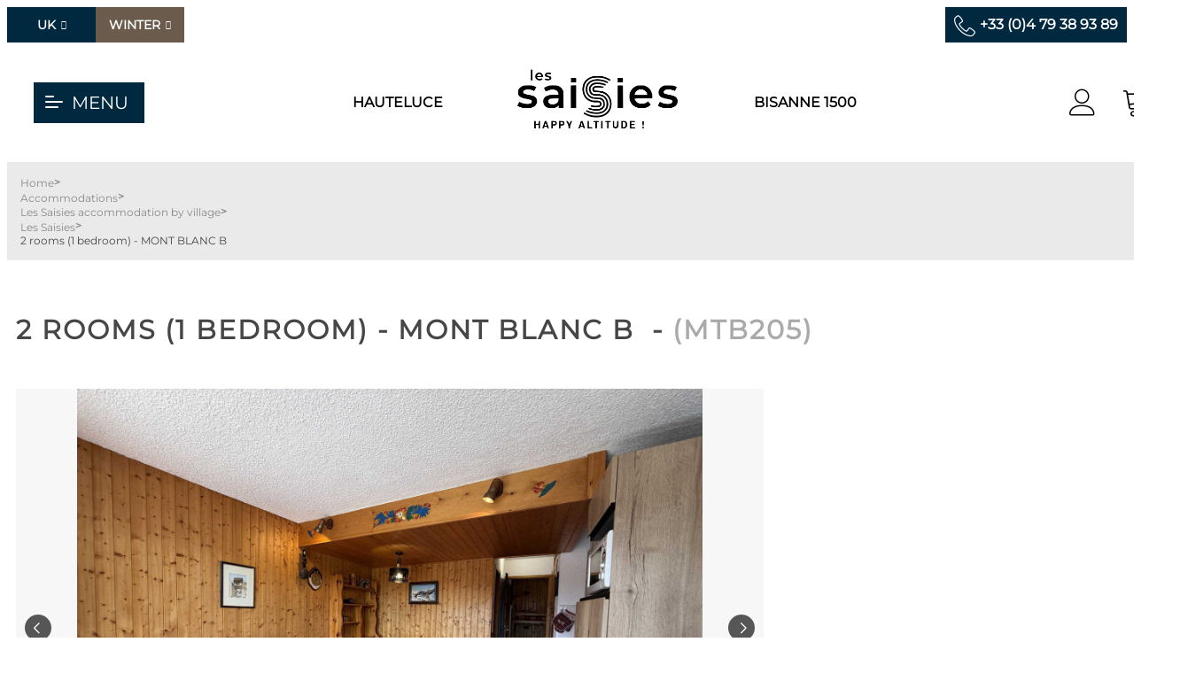

--- FILE ---
content_type: text/html; charset=utf-8
request_url: https://booking.lessaisies.com/2-rooms-1-bedroom-mont-blanc-b-6-people-mtb205-les-saisies.html
body_size: 12946
content:
<!DOCTYPE html>
<html class="no-js" lang="en">

<head>
    <title>2 rooms (1 bedroom) - MONT BLANC B  |  Village center, LES SAISIES</title>
    <meta charset="utf-8" />
    <link rel="shortcut icon" href="/templates/RESA2023/images/favicon/favicon.ico" type="image/x-icon" />
    <link rel="apple-touch-icon" sizes="76x76" href="/templates/RESA2023/images/favicon/apple-touch-icon.png">
    <link rel="icon" type="image/png" sizes="32x32" href="/templates/RESA2023/images/favicon/favicon-32x32.png">
    <link rel="icon" type="image/png" sizes="16x16" href="/templates/RESA2023/images/favicon/favicon-16x16.png">
    <link rel="manifest" href="/templates/RESA2023/images/favicon/site.webmanifest">
    <link rel="mask-icon" href="/templates/RESA2023/images/favicon/safari-pinned-tab.svg" color="#191915">
    <meta name="msapplication-TileColor" content="#191915">
    <meta name="theme-color" content="#191915">
    <link href="https://fonts.googleapis.com/css2?family=Roboto:wght@400;700&family=Yanone+Kaffeesatz&display=swap" rel="stylesheet">
    <!-- Debut balise description et keyword -->
<link rel="canonical" href="https://booking.lessaisies.com/2-rooms-1-bedroom-mont-blanc-b-6-people-mtb205-les-saisies.html"/><!-- Fin balise description et keyword -->
<meta property="og:image" content="https://reservation.lessaisies.com/medias/images/prestations/_lv_images__lot_0001450205_01_21292912.jpg" /><meta property="og:site_name" content="booking.lessaisies.com" /><meta property="og:url" content="2-rooms-1-bedroom-mont-blanc-b-6-people-mtb205-les-saisies.html" /><meta property="og:title" content="2 rooms (1 bedroom) - MONT BLANC B&nbsp; | &nbsp;Village center,&nbsp;LES SAISIES" /><meta property="og:type" content="website" />    <meta name="viewport" content="width=device-width" />
    <meta name="format-detection" content="telephone=no">
    <meta http-equiv="Content-Language" content="en">
    <link href="/stylesheet.css?action=display&fic=default&partie=generique" data-initiator="link-element" rel="stylesheet" type="text/css" /><link href="/stylesheet.css?action=display&fic=default&partie=local" data-initiator="link-element" rel="stylesheet" type="text/css" /><link href="https://static.ingenie.fr/components/swiper/swiper.css" data-initiator="link-element" rel="stylesheet" type="text/css" />                <link rel="stylesheet" type="text/css" href="/templates/RESA2023/css/style_HIVER.css">
        <link rel="alternate" href="https://reservation.lessaisies.com/2-pieces-2-pieces-cabine-mont-blanc-b-6-personnes-mtb205-les-saisies.html" hreflang="FR-fr"><link rel="alternate" href="https://booking.lessaisies.com/2-rooms-1-bedroom-mont-blanc-b-6-people-mtb205-les-saisies.html" hreflang="EN-gb"><link rel="alternate" href="https://reservation.lessaisies.com/2-pieces-2-pieces-cabine-mont-blanc-b-6-personnes-mtb205-les-saisies.html" hreflang="x-default">    <!-- Google Tag Manager -->
    <script>
        (function(w, d, s, l, i) {
            w[l] = w[l] || [];
            w[l].push({
                'gtm.start': new Date().getTime(),
                event: 'gtm.js'
            });
            var f = d.getElementsByTagName(s)[0],
                j = d.createElement(s),
                dl = l != 'dataLayer' ? '&l=' + l : '';
            j.async = true;
            j.src =
                'https://www.googletagmanager.com/gtm.js?id=' + i + dl;
            f.parentNode.insertBefore(j, f);
        })(window, document, 'script', 'dataLayer', 'GTM-K9ZN8RT');
    </script>

    <!-- End Google Tag Manager -->

    <script>
        window['GoogleAnalyticsObject'] = 'ga';
        window['ga'] = window['ga'] || function() {
            (window['ga'].q = window['ga'].q || []).push(arguments)
        };
    </script>

    
    <!-- Global site tag (gtag.js) - Google AdWords: 1008903422 -->
    <!-- 
    <script async src="https://www.googletagmanager.com/gtag/js?id=AW-1008903422"></script>
    <script>
        window.dataLayer = window.dataLayer || [];
        function gtag(){dataLayer.push(arguments);}
        gtag('js', new Date());
        gtag('config', 'AW-1008903422');
    </script>
     -->

        <script async src="//cdn.jsdelivr.net/npm/@fingerprintjs/fingerprintjs@3/dist/fp.min.js" onload="initFingerprintJS()"></script>
    <script>
        function initFingerprintJS() {
            FingerprintJS.load().then(fp => {
                fp.get().then(result => {
                    window.dataLayer = window.dataLayer || [];
                    window.dataLayer.push({
                        'event': 'user_fgpt',
                        'fingerprint': result.visitorId
                    });
                });
            });
        }
    </script>
        <base href="https://booking.lessaisies.com" />    <link rel="alternate" href="https://reservation.lessaisies.com/2-pieces-2-pieces-cabine-mont-blanc-b-6-personnes-mtb205-les-saisies.html" hreflang="FR-fr"><link rel="alternate" href="https://booking.lessaisies.com/2-rooms-1-bedroom-mont-blanc-b-6-people-mtb205-les-saisies.html" hreflang="EN-gb"><link rel="alternate" href="https://reservation.lessaisies.com/2-pieces-2-pieces-cabine-mont-blanc-b-6-personnes-mtb205-les-saisies.html" hreflang="x-default"><script src="https://ajax.googleapis.com/ajax/libs/jquery/1.9.0/jquery.min.js" data-initiator="script-element" type="application/javascript" ></script></head>

<body class=" en HIVER ControllerFicheInfo">

    <!-- Google Tag Manager (noscript) -->
    <noscript><iframe src="https://www.googletagmanager.com/ns.html?id=GTM-K9ZN8RT" height="0" width="0" style="display:none;visibility:hidden"></iframe></noscript>
    <!-- End Google Tag Manager (noscript) -->


    
    <header>
    <div class="popup_box"></div>
    <div class="header-top">
        <div class="switch">
            <ul class="switch-langues"><li class="langue-en selected"><a href="https://booking.lessaisies.com/winter?origine=switchLangue" title="UK"><span>UK</span></a></li><li class="langue-fr"><a href="https://reservation.lessaisies.com/hiver?origine=switchLangue" title="FR"><span>FR</span></a></li></ul><ul class="switch-themes"><li class="theme-hiver selected"><a href="https://booking.lessaisies.com/winter" title="Winter"><span>Winter</span></a></li><div class="toggle hiver" onclick="document.location.href='https://booking.lessaisies.com/summer'"></div><li class="theme-ete"><a href="https://booking.lessaisies.com/summer" title="Summer"><span>Summer</span></a></li></ul>        </div>
        <div class="tel">
            <a href="tel:0479389389">+33 (0)4 79 38 93 89</a>
        </div>
    </div>
    <div class="menu">
        <nav role="navigation" class="responsiveMenu menu-niveau-2 menu-menu-principal" ><a id="pull" class="hidden-desktop">Menu</a><ul class="">

    <li data-menu-id="5442" data-menu-keyword="" class="itineraire  first  menu-niveau-3"><a href="booking-les-saisies-savoie-mont-blanc-alps.html"  ><span class="lien-menu">Accommodations</span></a><ul class="">

    <li data-menu-id="5443" data-menu-keyword="" class="menu-niveau-4  terminal"><a href="hotel-les-saisies-savoie-mont-blanc-alps.html"  ><span class="lien-menu">Hotels</span></a></li><li data-menu-id="5444" data-menu-keyword="" class="menu-niveau-4  terminal"><a href="apartement-les-saisies-savoie-mont-blanc-alps.html"  ><span class="lien-menu">Apartments</span></a></li><li data-menu-id="5445" data-menu-keyword="" class="menu-niveau-4  terminal"><a href="chalet-les-saisies-savoie-mont-blanc-french-alps.html"  ><span class="lien-menu">Chalets</span></a></li><li data-menu-id="5446" data-menu-keyword="" class="menu-niveau-4  terminal"><a href="residence-with-services-in-les-saisies-savoie-mont-blanc.html"  ><span class="lien-menu">Residences with services</span></a></li>
</ul>

</li><li data-menu-id="5449" data-menu-keyword="" class="menu-niveau-3"><a href="activities-services-special-rates.html"  ><span class="lien-menu">Activities + Accomodation</span></a><ul class="">

    <li data-menu-id="6584" data-menu-keyword="" class="menu-niveau-4"><a href="forfaits-de-ski-aux-saisies-1-1.html"  ><span class="lien-menu">Ski passes + Accommodation</span></a><ul class="">

    
</ul>

</li><li data-menu-id="5451" data-menu-keyword="" class="menu-niveau-4"><a href="booking-ski-lessons.html"  ><span class="lien-menu">Ski lessons + Accommodation</span></a><ul class="">

    
</ul>

</li><li data-menu-id="5454" data-menu-keyword="" class="menu-niveau-4  terminal"><a href="equipment-rental-with-accommodation-in-les-saisies.html"  ><span class="lien-menu">Equipment rental + accommodation</span></a></li><li data-menu-id="5455" data-menu-keyword="" class="menu-niveau-4"><a href="aqua-center-le-signal-les-saisies.html"  ><span class="lien-menu">Pool &amp; Well-being + Accommodation</span></a><ul class="">

    
</ul>

</li><li data-menu-id="5905" data-menu-keyword="" class="menu-niveau-4  terminal"><a href="hiking/trail-accomodation.html"  ><span class="lien-menu">Hiking/Trail + Accomodation</span></a></li>
</ul>

</li><li data-menu-id="6373" data-menu-keyword="" class="menu-niveau-3"><a href="my-stay-in-les-saisies-1.html"  ><span class="lien-menu">Ticket office</span></a><ul class="">

    <li data-menu-id="6473" data-menu-keyword="" class="menu-niveau-4"><a href="centre-aquasportif-les-saisies-1-1-1-1-1.html"  ><span class="lien-menu">Swimming pool / Wellness (spa)</span></a><ul class="">

    
</ul>

</li><li data-menu-id="6515" data-menu-keyword="" class="menu-niveau-4  terminal"><a href="randonnees-trails-1-1-1-1.html"  ><span class="lien-menu">Nature/wellness/snowshoe outings</span></a></li>
</ul>

</li><li data-menu-id="5463" data-menu-keyword="TOUSBP" class="menu-niveau-3"><a href="promotions-packages-good-deals-les-saisies.html"  ><span class="lien-menu">Promotions and Stays</span></a><ul class="">

    <li data-menu-id="5467" data-menu-keyword="" class="menu-niveau-4  terminal"><a href="promotions-les-saisies.html"  ><span class="lien-menu">Promotions running</span></a></li>
</ul>

</li><li data-menu-id="5850" data-menu-keyword="" class="menu-niveau-3"><a href="my-stay-in-les-saisies.html"  ><span class="lien-menu">Prepare your stay</span></a><ul class="">

    <li data-menu-id="5851" data-menu-keyword="" class="menu-niveau-4  terminal"><a href="https://en.lessaisies.com/live-info"  target="_blank" ><span class="lien-menu">Live Slopes and Weather</span></a></li><li data-menu-id="5852" data-menu-keyword="" class="menu-niveau-4  terminal"><a href="https://www.lessaisies.com/webcams/?_gl=1*1a6b7yn*_ga*NDQ3MTIyMzk3NC4xNzMwOTAzMDgz*_ga_6391VFSVJ9*MTczNjI3MTU0OS4xMjMuMS4xNzM2MjczNTA5LjQwLjAuMA.."  target="_blank" ><span class="lien-menu">Webcams</span></a></li><li data-menu-id="5853" data-menu-keyword="" class="menu-niveau-4  terminal"><a href="https://en.lessaisies.com/organize-my-stay/station-plans/"  target="_blank" ><span class="lien-menu">Resort maps</span></a></li><li data-menu-id="5854" data-menu-keyword="" class="menu-niveau-4  terminal"><a href="https://en.lessaisies.com/once-on-site/how-to-get-around/"  target="_blank" ><span class="lien-menu">Shuttle schedule</span></a></li><li data-menu-id="5855" data-menu-keyword="" class="menu-niveau-4  terminal"><a href="https://en.lessaisies.com/events/"  target="_blank" ><span class="lien-menu">Events and entertainment</span></a></li><li data-menu-id="5856" data-menu-keyword="" class="menu-niveau-4  terminal"><a href="https://en.lessaisies.com/"  target="_blank" ><span class="lien-menu">Discover Les Saisies</span></a></li>
</ul>

</li>
</ul>

</nav>    </div>
    <div class="wrapper">
        <div class="burger">
            <div class="barre_menu">
                <span></span>
                <span></span>
                <span></span>
                <span></span>
            </div>
            <span id="open">Menu</span>
        </div>
        <div class="logo">
            <a href="booking-accomodation-in-les-saisies-hauteluce.html"  class="lien_header_gauche"  data-menu-id="5878" ><span class="titre-lien" >HAUTELUCE</span></a>            <a href="/">
                <img src="/templates/RESA2023/images/logo.png" alt="Logo les Saisies" title="Retour à l'accueil"/>
            </a>
            <a href="booking-accomodation-in-les-saisies-bisanne-1500.html"  class="lien_header_droite"  data-menu-id="5879" ><span class="titre-lien" >BISANNE 1500</span></a>        </div>
        <div class="resa-header">
            <div class="carnet">
                <div id="carnet_voyage_mini_panier"><a href="/carnet-voyage" class="lien_carnet">CARNET_VOYAGE <span class="carnet_voyage_mini_panier_nb_fiche">0</span></a></div>            </div>
            <div class="compte">
                <div class="widget-moncompte dropdown-relative widget-9">

                <div class="title"><a href="/espace-client.html"><span>My account</span></a></div>
    </div>            </div>
            <div class="panier">
                <div id="bloc_panier"  class="menu_panier " >
    <div class="titre-panier"><span>My cart</span></div>
    <div id="contenu_bloc_panier">
        <!--  Affichage Vue Panier Menu -->
        <nav role="navigation" class="menu-niveau-4 menu-panier_resa" ><ul class="">

    <li data-menu-id="5549" data-menu-keyword="PANIER_HEBERGEMENT" class="first  menu-niveau-5  terminal"><span class="lien-menu">Accommodation</span><span class="ligneMontantPanier">0 &euro;</span></li><li data-menu-id="5550" data-menu-keyword="PANIER_ACTIVITES" class="menu-niveau-5  terminal"><span class="lien-menu">Activities</span><span class="ligneMontantPanier">0 &euro;</span></li><li data-menu-id="5551" data-menu-keyword="PANIER_MATERIEL" class="menu-niveau-5  terminal"><span class="lien-menu">Ski equipment</span><span class="ligneMontantPanier">0 &euro;</span></li><li data-menu-id="5552" data-menu-keyword="PANIER_COURS" class="menu-niveau-5  terminal"><span class="lien-menu">Ski lessons</span><span class="ligneMontantPanier">0 &euro;</span></li><li data-menu-id="5553" data-menu-keyword="PANIER_FORFAIT" class="menu-niveau-5  terminal"><span class="lien-menu">Skipass</span><span class="ligneMontantPanier">0 &euro;</span></li><li data-menu-id="5554" data-menu-keyword="PANIER_SEJOUR_PACKAGE" class="menu-niveau-5  terminal"><span class="lien-menu">All-inclusive stays</span><span class="ligneMontantPanier">0 &euro;</span></li>
</ul>

</nav>                    <div class="left" id="resa_panier_vide">Your cart is empty</div>
                <div class="prestations">
            <div class="left"  style="display: none;">TOTAL</div>
            <div class="right"  style="display: none;"><span id="resa_panier_montant">€0</div>
        </div>
        <div class="voir-panier clear"  style="display: none;"><a href="booking?action=panier&amp;cid=6#tab_panier_resa">My cart</a></div>
            </div>
</div>            </div>
        </div>
    </div>
</header>

<ul class="breadcrumb"><li itemscope itemtype="http://data-vocabulary.org/Breadcrumb"><a href="/" itemprop="URL"><span itemprop="title">Home</span></a><span class="divider">&gt;</span></li><li itemscope itemtype="http://data-vocabulary.org/Breadcrumb"><a href="booking-les-saisies-savoie-mont-blanc-alps.html" itemprop="URL"><span itemprop="title">Accommodations</span></a><span class="divider">&gt;</span></li><li itemscope itemtype="http://data-vocabulary.org/Breadcrumb"><a href="/" itemprop="URL"><span itemprop="title">Les Saisies accommodation by village</span></a><span class="divider">&gt;</span></li><li itemscope itemtype="http://data-vocabulary.org/Breadcrumb"><a href="booking-accomodation-in-les-saisies-resort.html" itemprop="URL"><span itemprop="title">Les Saisies</span></a><span class="divider">&gt;</span></li><li><span>2 rooms (1 bedroom) - MONT BLANC B</span></li></ul>
    <main class="container" role="main">
                <section id="content" class="">
            <script type="application/ld+json">{"telephone":"04 79 38 90 90","email":"infos@grand-mont.com","aggregateRating":{"ratingValue":"4.2","reviewCount":"5","@type":"AggregateRating"},"review":[{"reviewRating":{"bestRating":4,"ratingValue":"4","worstRating":4,"@type":"Rating"},"author":{"name":"Emmanuel","@type":"Person"},"datePublished":"2024-01-16T00:00:00","description":"","@type":"Review"},{"reviewRating":{"bestRating":4,"ratingValue":"3","worstRating":3,"@type":"Rating"},"author":{"name":"kevin","@type":"Person"},"datePublished":"2022-03-23T00:00:00","description":"","@type":"Review"}],"location":{"address":{"addressLocality":"LES SAISIES","addressCountry":"FRA","postalCode":"73620","streetAddress":"Rue des Moliettes, ","@type":"PostalAddress"},"geo":{"latitude":"45.756632","longitude":"6.538754","@type":"GeoCoordinates"},"@type":"Place"},"name":"2 rooms (1 bedroom) - MONT BLANC B","description":"- Bel appartement de style montagnard type  2 PIECES CABINE <br \/>- Surface : 33.00 m\u00b2, +  BEAU BALCON SUD : 5 m\u00b2 env,<br \/>- Etage : rez de chauss\u00e9e sur\u00e9lev\u00e9,<br \/>- Acc\u00e8s : entr\u00e9e de droite, descendre deux \u00e9tages,<br \/>- Couchages :  6<br \/>- s\u00e9jour : 1 convertible,<br \/>- cabine s\u00e9par\u00e9e : 2 lits superpos\u00e9s,<br \/>- chambre : 1 lit de 140,<br \/>- Salle de bains : douche,   WC  s\u00e9par\u00e9s,<br \/>- Exposition : plein  sud avec vue sur les pistes et le massif  du BEAUFORTAIN,<br \/>- Equipements particuliers : t\u00e9l\u00e9viseur, Lave linge,service \u00e0 fondue, appareil \u00e0 raclette grill, grille-pain \u00e9lectrique, batteur \u00e9lectrique, mixer, cocotte-minute, cafeti\u00e8re \u00e9lectrique, combi four\/four micro-ondes...<br \/>- LIITERIE :4 couvertures 90, 2 couvertures 140, 2 couvertures 160, 7 oreillers, 2 traversins 140, 2 traversins 90.<br \/>- REMARQUES<br \/>- Appartement tout \u00e9quip\u00e9,  ( non fourni : draps et linge de maison ),<br \/>- Un casier \u00e0 skis est \u00e0 votre disposition.","url":"https:\/\/booking.lessaisies.com\/2-rooms-1-bedroom-mont-blanc-b-6-people-mtb205-les-saisies.html","image":{"url":"https:\/\/reservation.lessaisies.com\/medias\/images\/prestations\/_lv_images__lot_0001450205_01_21292912.jpg","@type":"ImageObject"},"@type":"LocalBusiness","@context":"http:\/\/schema.org\/"}</script><script type="application/ld+json">{"brand":{"telephone":"04 79 38 90 90","email":"infos@grand-mont.com","aggregateRating":{"ratingValue":"4.2","reviewCount":"5","@type":"AggregateRating"},"review":[{"reviewRating":{"bestRating":4,"ratingValue":"4","worstRating":4,"@type":"Rating"},"author":{"name":"Emmanuel","@type":"Person"},"datePublished":"2024-01-16T00:00:00","description":"","@type":"Review"},{"reviewRating":{"bestRating":4,"ratingValue":"3","worstRating":3,"@type":"Rating"},"author":{"name":"kevin","@type":"Person"},"datePublished":"2022-03-23T00:00:00","description":"","@type":"Review"}],"location":{"address":{"addressLocality":"LES SAISIES","addressCountry":"FRA","postalCode":"73620","streetAddress":"Rue des Moliettes, ","@type":"PostalAddress"},"geo":{"latitude":"45.756632","longitude":"6.538754","@type":"GeoCoordinates"},"@type":"Place"},"name":"2 rooms (1 bedroom) - MONT BLANC B","description":"- Bel appartement de style montagnard type  2 PIECES CABINE <br \/>- Surface : 33.00 m\u00b2, +  BEAU BALCON SUD : 5 m\u00b2 env,<br \/>- Etage : rez de chauss\u00e9e sur\u00e9lev\u00e9,<br \/>- Acc\u00e8s : entr\u00e9e de droite, descendre deux \u00e9tages,<br \/>- Couchages :  6<br \/>- s\u00e9jour : 1 convertible,<br \/>- cabine s\u00e9par\u00e9e : 2 lits superpos\u00e9s,<br \/>- chambre : 1 lit de 140,<br \/>- Salle de bains : douche,   WC  s\u00e9par\u00e9s,<br \/>- Exposition : plein  sud avec vue sur les pistes et le massif  du BEAUFORTAIN,<br \/>- Equipements particuliers : t\u00e9l\u00e9viseur, Lave linge,service \u00e0 fondue, appareil \u00e0 raclette grill, grille-pain \u00e9lectrique, batteur \u00e9lectrique, mixer, cocotte-minute, cafeti\u00e8re \u00e9lectrique, combi four\/four micro-ondes...<br \/>- LIITERIE :4 couvertures 90, 2 couvertures 140, 2 couvertures 160, 7 oreillers, 2 traversins 140, 2 traversins 90.<br \/>- REMARQUES<br \/>- Appartement tout \u00e9quip\u00e9,  ( non fourni : draps et linge de maison ),<br \/>- Un casier \u00e0 skis est \u00e0 votre disposition.","url":"https:\/\/booking.lessaisies.com\/2-rooms-1-bedroom-mont-blanc-b-6-people-mtb205-les-saisies.html","image":{"url":"https:\/\/reservation.lessaisies.com\/medias\/images\/prestations\/_lv_images__lot_0001450205_01_21292912.jpg","@type":"ImageObject"},"@type":"Organization"},"review":[{"reviewRating":{"bestRating":4,"ratingValue":"4","worstRating":4,"@type":"Rating"},"author":{"name":"Emmanuel","@type":"Person"},"datePublished":"2024-01-16T00:00:00","description":"","@type":"Review"},{"reviewRating":{"bestRating":4,"ratingValue":"3","worstRating":3,"@type":"Rating"},"author":{"name":"kevin","@type":"Person"},"datePublished":"2022-03-23T00:00:00","description":"","@type":"Review"}],"aggregateRating":{"ratingValue":"4.2","reviewCount":"5","@type":"AggregateRating"},"name":"2 rooms (1 bedroom) - MONT BLANC B","description":"- Bel appartement de style montagnard type  2 PIECES CABINE <br \/>- Surface : 33.00 m\u00b2, +  BEAU BALCON SUD : 5 m\u00b2 env,<br \/>- Etage : rez de chauss\u00e9e sur\u00e9lev\u00e9,<br \/>- Acc\u00e8s : entr\u00e9e de droite, descendre deux \u00e9tages,<br \/>- Couchages :  6<br \/>- s\u00e9jour : 1 convertible,<br \/>- cabine s\u00e9par\u00e9e : 2 lits superpos\u00e9s,<br \/>- chambre : 1 lit de 140,<br \/>- Salle de bains : douche,   WC  s\u00e9par\u00e9s,<br \/>- Exposition : plein  sud avec vue sur les pistes et le massif  du BEAUFORTAIN,<br \/>- Equipements particuliers : t\u00e9l\u00e9viseur, Lave linge,service \u00e0 fondue, appareil \u00e0 raclette grill, grille-pain \u00e9lectrique, batteur \u00e9lectrique, mixer, cocotte-minute, cafeti\u00e8re \u00e9lectrique, combi four\/four micro-ondes...<br \/>- LIITERIE :4 couvertures 90, 2 couvertures 140, 2 couvertures 160, 7 oreillers, 2 traversins 140, 2 traversins 90.<br \/>- REMARQUES<br \/>- Appartement tout \u00e9quip\u00e9,  ( non fourni : draps et linge de maison ),<br \/>- Un casier \u00e0 skis est \u00e0 votre disposition.","url":"https:\/\/booking.lessaisies.com\/2-rooms-1-bedroom-mont-blanc-b-6-people-mtb205-les-saisies.html","image":{"url":"https:\/\/reservation.lessaisies.com\/medias\/images\/prestations\/_lv_images__lot_0001450205_01_21292912.jpg","@type":"ImageObject"},"@type":"Product","@context":"http:\/\/schema.org\/"}</script><div id="fiche-info"  class="type-prestation-g fiche-info-INFO"  ><header><h1 >2 rooms (1 bedroom) - MONT BLANC B <span class="code_prest"><span>(</span>MTB205<span>)</span></span> </h1><div class="classement"></div><div class="lien_fiche_carnet"><a rel="nofollow" title="Add to travel plan" href="carnet-voyage?action=add&fiche=G|119399|MTB205" class="lien_savoir_plus carnet_voyage_ajouter" ><span>Add to travel plan</span></a><a rel="nofollow" title="Remove from travel plan" href="carnet-voyage?action=remove&fiche=G|119399|MTB205" class="lien_savoir_plus carnet_voyage_supprimer" style="display: none;"><span>Remove from travel plan</span></a></div></header><div class="contenu-fiche"><div class="bandeau"><ul><li class="bandeau-photos "><a href="/2-rooms-1-bedroom-mont-blanc-b-6-people-mtb205-les-saisies.html#media">Pics</a></li><li class="bandeau-description "><a href="/2-rooms-1-bedroom-mont-blanc-b-6-people-mtb205-les-saisies.html#description">Presentation</a></li><li class="bandeau-critere_3 "><a href="/2-rooms-1-bedroom-mont-blanc-b-6-people-mtb205-les-saisies.html#critere_3">Critere 3</a></li><li class="bandeau-critere_5 "><a href="/2-rooms-1-bedroom-mont-blanc-b-6-people-mtb205-les-saisies.html#critere_5">Critere 5</a></li><li class="bandeau-critere_4 "><a href="/2-rooms-1-bedroom-mont-blanc-b-6-people-mtb205-les-saisies.html#critere_4">Critere 4</a></li><li class="bandeau-critere_2 "><a href="/2-rooms-1-bedroom-mont-blanc-b-6-people-mtb205-les-saisies.html#critere_2">Critere 2</a></li><li class="bandeau-critere_bons_plans "><a href="/2-rooms-1-bedroom-mont-blanc-b-6-people-mtb205-les-saisies.html#critere_bons_plans">FICHE_INFO_SIMPLE_CRITERE_BONS_PLANS</a></li><li class="bandeau-carte "><a href="/2-rooms-1-bedroom-mont-blanc-b-6-people-mtb205-les-saisies.html#carte">Map</a></li><li class="bandeau-disporesa "><a href="/2-rooms-1-bedroom-mont-blanc-b-6-people-mtb205-les-saisies.html#tarifs">Availabilities</a></li><li class="bandeau-resa "><a href="/2-rooms-1-bedroom-mont-blanc-b-6-people-mtb205-les-saisies.html#reservation">Booking</a></li><li class="bandeau-avis "><a href="/2-rooms-1-bedroom-mont-blanc-b-6-people-mtb205-les-saisies.html#avis">Review</a></li><li class="bandeau-prestataire_attache "><a href="/2-rooms-1-bedroom-mont-blanc-b-6-people-mtb205-les-saisies.html#prestataire_attache">This service is offered by :</a></li></ul></div><div id="media" class="gallerie"><div class="swiper-container swiper-gallery"><ul class="gallerie-list swiper-wrapper"><li class="swiper-slide"><img   src="https://reservation.lessaisies.com/medias/images/prestations/multitailles/800x600__lv_images__lot_0001450205_01_21292912.jpg" alt="_lv_images__lot_0001450205_01_21292912" title="_lv_images__lot_0001450205_01_21292912"/></li><li class="swiper-slide"><img   src="https://reservation.lessaisies.com/medias/images/prestations/multitailles/800x600__lv_images__lot_0001450205_02_21292913.jpg" alt="_lv_images__lot_0001450205_02_21292913" title="_lv_images__lot_0001450205_02_21292913"/></li><li class="swiper-slide"><img   src="https://reservation.lessaisies.com/medias/images/prestations/multitailles/800x600__lv_images__lot_0001450205_03_21292914.jpg" alt="Plan" title="Plan"/></li><li class="swiper-slide"><img   src="https://reservation.lessaisies.com/medias/images/prestations/multitailles/800x600__lv_images__lot_0001450205_04_21292915.jpg" alt="Intérieure" title="Intérieure"/></li><li class="swiper-slide"><img   src="https://reservation.lessaisies.com/medias/images/prestations/multitailles/800x600__lv_images__lot_0001450205_05_21292916.jpg" alt="Résidence" title="Résidence"/></li><li class="swiper-slide"><img   src="https://reservation.lessaisies.com/medias/images/prestations/multitailles/800x600__lv_images__lot_0001450205_06_21292917.jpg" alt="Vue" title="Vue"/></li><li class="swiper-slide"><img   src="https://reservation.lessaisies.com/medias/images/prestations/multitailles/800x600__lv_images__lot_0001450205_07_21292918.jpg" alt="_lv_images__lot_0001450205_07_21292918" title="_lv_images__lot_0001450205_07_21292918"/></li><li class="swiper-slide"><img   src="https://reservation.lessaisies.com/medias/images/prestations/multitailles/800x600__lv_images__lot_0001450205_08_21292919.jpg" alt="_lv_images__lot_0001450205_08_21292919" title="_lv_images__lot_0001450205_08_21292919"/></li><li class="swiper-slide"><img   src="https://reservation.lessaisies.com/medias/images/prestations/multitailles/800x600__lv_images__lot_0001450205_09_21292920.jpg" alt="_lv_images__lot_0001450205_09_21292920" title="_lv_images__lot_0001450205_09_21292920"/></li><li class="swiper-slide"><img   src="https://reservation.lessaisies.com/medias/images/prestations/multitailles/800x600__lv_images__lot_0001450205_10_21292921.jpg" alt="_lv_images__lot_0001450205_10_21292921" title="_lv_images__lot_0001450205_10_21292921"/></li><li class="swiper-slide"><img   src="https://reservation.lessaisies.com/medias/images/prestations/multitailles/800x600__lv_images__lot_0001450205_11_21292922.jpg" alt="_lv_images__lot_0001450205_11_21292922" title="_lv_images__lot_0001450205_11_21292922"/></li><li class="swiper-slide"><img   src="https://reservation.lessaisies.com/medias/images/prestations/multitailles/800x600__lv_images__lot_0001450205_12_21292923.jpg" alt="_lv_images__lot_0001450205_12_21292923" title="_lv_images__lot_0001450205_12_21292923"/></li><li class="swiper-slide"><img   src="https://reservation.lessaisies.com/medias/images/prestations/multitailles/800x600__lv_images__lot_0001450205_13_21292924.jpg" alt="_lv_images__lot_0001450205_13_21292924" title="_lv_images__lot_0001450205_13_21292924"/></li><li class="swiper-slide"><img   src="https://reservation.lessaisies.com/medias/images/prestations/multitailles/800x600__lv_images__imme_0000000145_01_21292925.jpg" alt="_lv_images__imme_0000000145_01_21292925" title="_lv_images__imme_0000000145_01_21292925"/></li><li class="swiper-slide"><img   src="https://reservation.lessaisies.com/medias/images/prestations/multitailles/800x600__lv_images__imme_0000000145_02_21292926.jpg" alt="_lv_images__imme_0000000145_02_21292926" title="_lv_images__imme_0000000145_02_21292926"/></li><li class="swiper-slide"><img   src="https://reservation.lessaisies.com/medias/images/prestations/multitailles/800x600__lv_images__imme_0000000145_03_21292927.jpg" alt="_lv_images__imme_0000000145_03_21292927" title="_lv_images__imme_0000000145_03_21292927"/></li><li class="swiper-slide"><img   src="https://reservation.lessaisies.com/medias/images/prestations/multitailles/800x600__lv_images__imme_0000000145_05_21292928.jpg" alt="_lv_images__imme_0000000145_05_21292928" title="_lv_images__imme_0000000145_05_21292928"/></li></ul>
    <div class="swiper-pagination"></div>

    <div class="swiper-button-prev"></div>
    <div class="swiper-button-next"></div>

</div><div id="sliderThumbReal" class="swiper-container-thumbs swiper-container"><div id="thumb-pager" class="swiper-wrapper"><a class="swiper-slide" data-slide-index="0"><span><img src="https://reservation.lessaisies.com/medias/images/prestations/multitailles/160x120__lv_images__lot_0001450205_01_21292912.jpg" alt="_lv_images__lot_0001450205_01_21292912" /></span></a><a class="swiper-slide" data-slide-index="1"><span><img src="https://reservation.lessaisies.com/medias/images/prestations/multitailles/160x120__lv_images__lot_0001450205_02_21292913.jpg" alt="_lv_images__lot_0001450205_02_21292913" /></span></a><a class="swiper-slide" data-slide-index="2"><span><img src="https://reservation.lessaisies.com/medias/images/prestations/multitailles/160x120__lv_images__lot_0001450205_03_21292914.jpg" alt="Plan" /></span></a><a class="swiper-slide" data-slide-index="3"><span><img src="https://reservation.lessaisies.com/medias/images/prestations/multitailles/160x120__lv_images__lot_0001450205_04_21292915.jpg" alt="Intérieure" /></span></a><a class="swiper-slide" data-slide-index="4"><span><img src="https://reservation.lessaisies.com/medias/images/prestations/multitailles/160x120__lv_images__lot_0001450205_05_21292916.jpg" alt="Résidence" /></span></a><a class="swiper-slide" data-slide-index="5"><span><img src="https://reservation.lessaisies.com/medias/images/prestations/multitailles/160x120__lv_images__lot_0001450205_06_21292917.jpg" alt="Vue" /></span></a><a class="swiper-slide" data-slide-index="6"><span><img src="https://reservation.lessaisies.com/medias/images/prestations/multitailles/160x120__lv_images__lot_0001450205_07_21292918.jpg" alt="_lv_images__lot_0001450205_07_21292918" /></span></a><a class="swiper-slide" data-slide-index="7"><span><img src="https://reservation.lessaisies.com/medias/images/prestations/multitailles/160x120__lv_images__lot_0001450205_08_21292919.jpg" alt="_lv_images__lot_0001450205_08_21292919" /></span></a><a class="swiper-slide" data-slide-index="8"><span><img src="https://reservation.lessaisies.com/medias/images/prestations/multitailles/160x120__lv_images__lot_0001450205_09_21292920.jpg" alt="_lv_images__lot_0001450205_09_21292920" /></span></a><a class="swiper-slide" data-slide-index="9"><span><img src="https://reservation.lessaisies.com/medias/images/prestations/multitailles/160x120__lv_images__lot_0001450205_10_21292921.jpg" alt="_lv_images__lot_0001450205_10_21292921" /></span></a><a class="swiper-slide" data-slide-index="10"><span><img src="https://reservation.lessaisies.com/medias/images/prestations/multitailles/160x120__lv_images__lot_0001450205_11_21292922.jpg" alt="_lv_images__lot_0001450205_11_21292922" /></span></a><a class="swiper-slide" data-slide-index="11"><span><img src="https://reservation.lessaisies.com/medias/images/prestations/multitailles/160x120__lv_images__lot_0001450205_12_21292923.jpg" alt="_lv_images__lot_0001450205_12_21292923" /></span></a><a class="swiper-slide" data-slide-index="12"><span><img src="https://reservation.lessaisies.com/medias/images/prestations/multitailles/160x120__lv_images__lot_0001450205_13_21292924.jpg" alt="_lv_images__lot_0001450205_13_21292924" /></span></a><a class="swiper-slide" data-slide-index="13"><span><img src="https://reservation.lessaisies.com/medias/images/prestations/multitailles/160x120__lv_images__imme_0000000145_01_21292925.jpg" alt="_lv_images__imme_0000000145_01_21292925" /></span></a><a class="swiper-slide" data-slide-index="14"><span><img src="https://reservation.lessaisies.com/medias/images/prestations/multitailles/160x120__lv_images__imme_0000000145_02_21292926.jpg" alt="_lv_images__imme_0000000145_02_21292926" /></span></a><a class="swiper-slide" data-slide-index="15"><span><img src="https://reservation.lessaisies.com/medias/images/prestations/multitailles/160x120__lv_images__imme_0000000145_03_21292927.jpg" alt="_lv_images__imme_0000000145_03_21292927" /></span></a><a class="swiper-slide" data-slide-index="16"><span><img src="https://reservation.lessaisies.com/medias/images/prestations/multitailles/160x120__lv_images__imme_0000000145_05_21292928.jpg" alt="_lv_images__imme_0000000145_05_21292928" /></span></a></div></div></div><!-- SLIDER SWIPER -->
<script type='application/javascript'>
setTimeout(() => {
    if (document.readyState !== 'loading') {
        runSlider653040015();
    } else if (document.addEventListener) {
        document.addEventListener('DOMContentLoaded', runSlider653040015);
    } else {
        document.attachEvent('onreadystatechange', function() {
            if (document.readyState == 'complete') {
                runSlider653040015();
            }
        });
    }
}, 0);
function runSlider653040015() {
    var ingSwiper653040015 = new IngenieSwiper.Client({
        params: {},
        initialSelector: '.swiper-gallery',
        selector: '.gallerie',
        thumbnailSelector: '#sliderThumbReal',
        isZoomEnable: 1,
        preloadImages: false,
        lazy: true
        
    });
    ingSwiper653040015.init();
    
}
</script>
<!--/ SLIDER SWIPER --><h2 class="titre_bloc_fiche" id="description"><span>Presentation</span></h2><div class="presentation"><div class="description" ><div class="pave1 pave-containText"><span class="contenu_descriptif">- Bel appartement de style montagnard type  2 PIECES CABINE <br />- Surface : 33.00 m², +  BEAU BALCON SUD : 5 m² env,<br />- Etage : rez de chaussée surélevé,<br />- Accès : entrée de droite, descendre deux étages,<br />- Couchages :  6<br />- séjour : 1 convertible,<br />- cabine séparée : 2 lits superposés,<br />- chambre : 1 lit de 140,<br />- Salle de bains : douche,   WC  séparés,<br />- Exposition : plein  sud avec vue sur les pistes et le massif  du BEAUFORTAIN,<br />- Equipements particuliers : téléviseur, Lave linge,service à fondue, appareil à raclette grill, grille-pain électrique, batteur électrique, mixer, cocotte-minute, cafetière électrique, combi four/four micro-ondes...<br />- LIITERIE :4 couvertures 90, 2 couvertures 140, 2 couvertures 160, 7 oreillers, 2 traversins 140, 2 traversins 90.<br />- REMARQUES<br />- Appartement tout équipé,  ( non fourni : draps et linge de maison ),<br />- Un casier à skis est à votre disposition.</span></div></div></div><div class="zone_criteres critere3" id="critere_3"><div class="cadre critere3"><div class="titre-div" ><h2>In Short</h2></div><ul class="type-critere"><li class="OEXP-G"><span class="type-titre crit_OEXP">ORIENTATION <span>:</span> </span><ul class="valeur-critere"><li class="OEXP-OEXPS-G">South orientation</li></ul></li><li class="ZONEGEOGRAPHIQUE-G"><span class="type-titre crit_ZONEGEOGRAPHIQUE">Location <span>:</span> </span><ul class="valeur-critere"><li class="ZONEGEOGRAPHIQUE-FRRH73LSSTATI-G">Village center</li></ul></li><li class="OETG-G"><span class="type-titre crit_OETG">FLOOR FROM THE GROUND <span>:</span> </span><ul class="valeur-critere"><li class="OETG-OETGRC-G">Ground floor</li></ul></li><li class="OSUP-G"><span class="type-titre crit_OSUP">SURFACE <span>:</span> </span><ul class="valeur-critere"><li class="OSUP-OSUP-G"><span class="quantite">33</span> <span class="libelle">square meters</span></li></ul></li><li class="OPERSONNES-G"><span class="type-titre crit_OPERSONNES">MAXIMUM CAPACITY <span>:</span> </span><ul class="valeur-critere"><li class="OPERSONNES-6PERS-G">6 people</li></ul></li><li class="OTYPA-G"><span class="type-titre crit_OTYPA">ACCOMMODATION TYPE <span>:</span> </span><ul class="valeur-critere"><li class="OTYPA-OTYP2P-G">two rooms apartment</li><li class="OTYPA-OTYP2C-G">two rooms + cabine apartment</li></ul></li><li class="OANIM-G"><span class="type-titre crit_OANIM">PETS <span>:</span> </span><ul class="valeur-critere"><li class="OANIM-OADMI-G">pets allowed</li></ul></li><li class="TYPEHEBERGEUR-G"><span class="type-titre crit_TYPEHEBERGEUR">Type d'hébergeur <span>:</span> </span><ul class="valeur-critere"><li class="TYPEHEBERGEUR-G">Professionnel</li></ul></li></ul></div></div><div class="zone_criteres critere5" id="critere_5"><div class="cadre critere5"><div class="titre-div" ><h2>Details</h2></div><ul class="type-critere"><li class="OSEJOU-G"><span class="type-titre crit_OSEJOU">LIVING ROOM <span>:</span> </span><ul class="valeur-critere"><li class="OSEJOU-OLCC-G"><span class="quantite">1</span> <span class="libelle">Pull-out clic-clac sofa bed 2 pers.</span></li></ul></li><li class="OCAB-G"><span class="type-titre crit_OCAB">CABIN <span>:</span> </span><ul class="valeur-critere"><li class="OCAB-OLSUP-G"><span class="quantite">2</span> <span class="libelle">banked beds</span></li></ul></li><li class="OCH1-G"><span class="type-titre crit_OCH1">ROOM 1 <span>:</span> </span><ul class="valeur-critere"><li class="OCH1-OLD140-G"><span class="quantite">1</span> <span class="libelle">double bed(s) (size: 140)</span></li></ul></li><li class="OLITERIE-G"><span class="type-titre crit_OLITERIE">Bedding <span>:</span> </span><ul class="valeur-critere"><li class="OLITERIE-OOREILLER-G"><span class="quantite">7</span> <span class="libelle">pillow(s)	</span></li><li class="OLITERIE-OTRAVERSINS-G"><span class="quantite">4</span> <span class="libelle">bolster(s)</span></li></ul></li><li class="OSDB1-G"><span class="type-titre crit_OSDB1">BATHROOMS <span>:</span> </span><ul class="valeur-critere"><li class="OSDB1-OSDBD-G"><span class="quantite">1</span> <span class="libelle">bathroom(s) with shower</span></li></ul></li><li class="OSDB3-G"><span class="type-titre crit_OSDB3">LAVATORY <span>:</span> </span><ul class="valeur-critere"><li class="OSDB3-OWCI-G"><span class="quantite">1</span> <span class="libelle">Separate toilets</span></li></ul></li></ul></div></div><div class="zone_criteres critere4" id="critere_4"><div class="cadre critere4"><div class="titre-div" ><h2>Equipments & Services</h2></div><ul class="type-critere"><li class="OCUI-G"><span class="type-titre crit_OCUI">KITCHEN EQUIPMENTS <span>:</span> </span><ul class="valeur-critere"><li class="OCUI-OFOURMULTI-G">multi-function oven</li><li class="OCUI-PLCUISSON-G">baking trays</li><li class="OCUI-OCUIR-G">fridge</li><li class="OCUI-OCUICO-G">pressure cooker</li><li class="OCUI-G">appareil à raclette</li><li class="OCUI-G">appareil à fondue</li></ul></li><li class="OEQU-G"><span class="type-titre crit_OEQU">EQUIPMENTS <span>:</span> </span><ul class="valeur-critere"><li class="OEQU-OEQUCS-G">ski locker</li><li class="OEQU-OEQULL-G">washing machine</li></ul></li></ul></div></div><div class="cadre critere14"><div class="titre-div" >LIBELLE_SERV</div><ul class="type-critere"><li class="ASSURANCEANNULATION-G"><span class="type-titre">ASSURANCE ANNULATION : </span><ul class="valeur-critere"><li class="ASSURANCEANNULATION-G">Pour plus de sérénité, nous vous conseillons de souscrire à notre assurance annulation proposée au moment de votre réservation.</li></ul></li><li class="OSERVCUP-G"><span class="type-titre">ADDITIONAL SERVICES : </span><ul class="valeur-critere"><li class="OSERVCUP-ODRAPS-G">sheets rental</li><li class="OSERVCUP-OLINGTOIL-G">linen rental</li><li class="OSERVCUP-OMENAGE-G">cleaning at the end of the stay</li><li class="OSERVCUP-OLITSFAITS-G">beds made on arrival</li></ul></li></ul></div><div class="bloc_carte_coord_criteres" id="carte"><span class="close_button"></span><div class="carte_coordonnees"><div class="carte  "><div class="planSituation"><div><h3>On the Map</h3></div><div id="cartePlanSituation"><span id="carteAjaxLoadPlanDeSituation"></span></div></div><div class="carte_coordonnees_titre" style="display: none;"><h3>Map</h3></div><div
                        data-map="OpenStreetMap"
                        data-map-type="Marker"
                        data-map-lat="45.756632"
                        data-map-long="6.538754"
                        data-map-text="2 rooms (1 bedroom) - MONT BLANC B"
                        data-map-zoom="13"
                        data-map-gpxurl=""
                        data-map-traces-nom=""
                        data-map-itineraire=""
                        data-map-gpx-prestations=""
                        ></div></div><div class="coordonnees-fiche"><div><div class="destination-coordonnees-fiche"  itemscope itemtype="http://schema.org/Place"><div>
                <div class="destination">Destination</div>
              </div><div>
                <div class="libelle"></div>  <div class="Adresse-LigneAdresse1"><span class="valeur">Rue des Moliettes</span></div>  <div class="Adresse-LigneAdresse2"><span class="valeur"></span></div>  <div class="Adresse-CodePostal"><span class="valeur">73620</span></div>  <div class="Adresse-Ville"><span class="valeur">LES SAISIES</span></div>
              </div></div><div class="gps-coordonnees-fiche"  itemscope itemtype="http://schema.org/Place"><div class="coordonnees_gps">GPS coordinates</div><div class="latitude"><em>Latitude : 45.756632</em></div><div class="longitude"><em>Longitude : 6.538754</em></div><div itemprop="geo" itemscope itemtype="http://schema.org/GeoCoordinates"><meta itemprop="latitude" content="45.756632" /><meta itemprop="longitude" content="6.538754" /></div></div></div></div></div><div class="lien_fiche_carnet"><a rel="nofollow" title="Add to travel plan" href="carnet-voyage?action=add&fiche=G|119399|MTB205" class="lien_savoir_plus carnet_voyage_ajouter" ><span>Add to travel plan</span></a><a rel="nofollow" title="Remove from travel plan" href="carnet-voyage?action=remove&fiche=G|119399|MTB205" class="lien_savoir_plus carnet_voyage_supprimer" style="display: none;"><span>Remove from travel plan</span></a></div></div><h2 class="titre_bloc_fiche" id="tarifs"><span>Rates and Availabilities</span></h2><div class="tarifs">
<div id="widget-dispo"></div>

<script src="https://static.ingenie.fr/js/ScriptsLoader.js"></script>
<script src="https://static.ingenie.fr/widgets/dispo/js/Client.js"></script>
<script type="application/javascript">
    (function() {
        var params = {"importDefautStyles":"false","booking":{"enable":true,"waitForWindowLoad":false},"el":"widget-dispo","object":{"code":"G|119399|MTB205"},"cid":"6","site":{"code":"RESASAISIE","url":"https:\/\/booking.lessaisies.com"},"slider":{"controls":{"arrows":{"enable":true,"showLocked":true,"style":"button"}}},"options":{"templates":{"Week":"semaine","Days":"semaine"},"ficheinfo":true}};
                var widget = new IngenieWidgetDispo.Client(params);
        widget.init();
    })();
</script></div><div class="reservation-v2" id="reservation"><div id="widget-dispo-resa-ficheinfo"></div><div class="div_lien_acces_moteur_resa_fiche"><a href="/2-rooms-1-bedroom-mont-blanc-b-6-people-mtb205-les-saisies.html#reservation" id="lien_acces_moteur_resa_fiche"><span>Book online</span></a></div></div><h2 class="titre_bloc_fiche" id="avis"><span>Opinion</span></h2><input type="hidden" id="avisMinIngenie" value="0"/><input type="hidden" id="avisMaxIngenie" value="2"/>        <div class="avisIngenie">
            <div class="avis_client_ingenie" >
                                    <span class="sous_titre_avis">Score on website :</span>
                    <span class="avis_note">
                                                        <div class='etoile_active'></div>
                                                                <div class='etoile_active'></div>
                                                                <div class='etoile_active'></div>
                                                                <div class='etoile_active'></div>
                                                                    <div class='etoile_demi_active'></div>
                                
                        <div class="avis_note_moyenne_affiche">
                            <div class="referencement_note_avis" id="note_avis_min" itemprop="worstRating" content="1"></div>
                            <div class="referencement_note_avis" id="note_moyenne_avis" itemprop="ratingValue">4.2</div>
                            <div class="referencement_note_avis" id="note_avis_max" itemprop="bestRating" content="5"> / 5</div>
                        </div>
                    </span>

                                        <span class="nb_avis">&nbsp;&nbsp;(<span class="valeur" itemprop="reviewCount">5</span> &nbsp;<span class="libelle">opinion customer</span>)</span>

                                </div>
                <div class='bloc_avis sans_profil'>

            <div class='tous_avis_client_ingenie'>
                <div class="titre_avis_client_ingenie">Opinion customer</div>
                                    <div class='avis_client_ingenie_unique' >
                                                <div class='avis_ligne_1'>
                            <div class='date' itemprop="datePublished" content="2024-01-16">
                                    January 2024                            </div>
                            <div class='prenom' itemprop="author">
                                Emmanuel                            </div>
                            <div class="profil">De 45 à 55 ans</div><div class="profil">En couple</div>
                            <div class='bloc_note' >
                                <div class='libelle-note-avis'>Score :</div>
                                <div class='note'>

                                                                                <div class='etoile_active'></div>
                                                                                        <div class='etoile_active'></div>
                                                                                        <div class='etoile_active'></div>
                                                                                        <div class='etoile_active'></div>
                                                                                            <div class='etoile_inactive'></div>
                                    

                                    <div class="avis_note_moyenne_affiche">
                                        <div class="referencement_note_avis" id="note_avis_min" itemprop="worstRating" content="1"></div>
                                        <div class="referencement_note_avis" id="note_avis" itemprop="ratingValue">4</div>
                                        <div class="referencement_note_avis" id="note_avis_max" itemprop="bestRating" content="5"> / 5</div>
                                    </div>

                                </div>
                            </div>
                        </div>
                                                <div class='avis_ligne_2'>
                            <div class='commentaire' itemprop="description">
                                                        </div>
                        </div>
                                                <div class='avis_ligne_3'>
                            <div class="bloc_note_libelle_prestataire"><div class="les_notes_prestataire">                                            <div class='etoile_active'></div>
                                                                                        <div class='etoile_active'></div>
                                                                                        <div class='etoile_active'></div>
                                                                                        <div class='etoile_active'></div>
                                                                                            <div class='etoile_inactive'></div>
                            </div><div class="libelle_notes">Aménagement intérieur (décoration, mobilier...)</div></div><div class="bloc_note_libelle_prestataire"><div class="les_notes_prestataire">                                            <div class='etoile_active'></div>
                                                                                        <div class='etoile_active'></div>
                                                                                        <div class='etoile_active'></div>
                                                                                        <div class='etoile_active'></div>
                                                                                            <div class='etoile_inactive'></div>
                            </div><div class="libelle_notes">Equipements (vaisselle et ustensiles de cuisine, électroménager...)</div></div><div class="bloc_note_libelle_prestataire"><div class="les_notes_prestataire">                                            <div class='etoile_active'></div>
                                                                                        <div class='etoile_active'></div>
                                                                                        <div class='etoile_active'></div>
                                                                                        <div class='etoile_active'></div>
                                                                                            <div class='etoile_inactive'></div>
                            </div><div class="libelle_notes">Confort de la literie</div></div><div class="bloc_note_libelle_prestataire"><div class="les_notes_prestataire">                                            <div class='etoile_active'></div>
                                                                                        <div class='etoile_active'></div>
                                                                                        <div class='etoile_active'></div>
                                                                                        <div class='etoile_active'></div>
                                                                                            <div class='etoile_inactive'></div>
                            </div><div class="libelle_notes">Entretien/ propreté</div></div><div class="bloc_note_libelle_prestataire"><div class="les_notes_prestataire">                                            <div class='etoile_active'></div>
                                                                                        <div class='etoile_active'></div>
                                                                                        <div class='etoile_active'></div>
                                                                                        <div class='etoile_active'></div>
                                                                                            <div class='etoile_inactive'></div>
                            </div><div class="libelle_notes">Situation géographique</div></div><div class="bloc_note_libelle_prestataire"><div class="les_notes_prestataire">                                            <div class='etoile_active'></div>
                                                                                        <div class='etoile_active'></div>
                                                                                        <div class='etoile_active'></div>
                                                                                        <div class='etoile_active'></div>
                                                                                            <div class='etoile_inactive'></div>
                            </div><div class="libelle_notes">Rapport qualité-prix</div></div>
                        </div>
                        <div class='redige-le' >
                            Review written on 16/01/2024                                                    </div>

                                            </div>
                                    <div class='avis_client_ingenie_unique' >
                                                <div class='avis_ligne_1'>
                            <div class='date' itemprop="datePublished" content="2022-03-23">
                                    March 2022                            </div>
                            <div class='prenom' itemprop="author">
                                kevin                            </div>
                            <div class="profil">Moins de 25 ans</div><div class="profil">Entre ami(e)s</div>
                            <div class='bloc_note' >
                                <div class='libelle-note-avis'>Score :</div>
                                <div class='note'>

                                                                                <div class='etoile_active'></div>
                                                                                        <div class='etoile_active'></div>
                                                                                        <div class='etoile_active'></div>
                                                                                            <div class='etoile_inactive'></div>
                                                                                    <div class='etoile_inactive'></div>
                                    

                                    <div class="avis_note_moyenne_affiche">
                                        <div class="referencement_note_avis" id="note_avis_min" itemprop="worstRating" content="1"></div>
                                        <div class="referencement_note_avis" id="note_avis" itemprop="ratingValue">3</div>
                                        <div class="referencement_note_avis" id="note_avis_max" itemprop="bestRating" content="5"> / 5</div>
                                    </div>

                                </div>
                            </div>
                        </div>
                                                <div class='avis_ligne_2'>
                            <div class='commentaire' itemprop="description">
                                                        </div>
                        </div>
                                                <div class='avis_ligne_3'>
                            <div class="bloc_note_libelle_prestataire"><div class="les_notes_prestataire">                                            <div class='etoile_active'></div>
                                                                                        <div class='etoile_active'></div>
                                                                                        <div class='etoile_active'></div>
                                                                                            <div class='etoile_inactive'></div>
                                                                            <div class='etoile_inactive'></div>
                            </div><div class="libelle_notes">Aménagement intérieur (décoration, mobilier...)</div></div><div class="bloc_note_libelle_prestataire"><div class="les_notes_prestataire">                                            <div class='etoile_active'></div>
                                                                                        <div class='etoile_active'></div>
                                                                                        <div class='etoile_active'></div>
                                                                                            <div class='etoile_inactive'></div>
                                                                            <div class='etoile_inactive'></div>
                            </div><div class="libelle_notes">Equipements (vaisselle et ustensiles de cuisine, électroménager...)</div></div><div class="bloc_note_libelle_prestataire"><div class="les_notes_prestataire">                                            <div class='etoile_active'></div>
                                                                                        <div class='etoile_active'></div>
                                                                                        <div class='etoile_active'></div>
                                                                                            <div class='etoile_inactive'></div>
                                                                            <div class='etoile_inactive'></div>
                            </div><div class="libelle_notes">Confort de la literie</div></div><div class="bloc_note_libelle_prestataire"><div class="les_notes_prestataire">                                            <div class='etoile_active'></div>
                                                                                        <div class='etoile_active'></div>
                                                                                        <div class='etoile_active'></div>
                                                                                            <div class='etoile_inactive'></div>
                                                                            <div class='etoile_inactive'></div>
                            </div><div class="libelle_notes">Entretien/ propreté</div></div><div class="bloc_note_libelle_prestataire"><div class="les_notes_prestataire">                                            <div class='etoile_active'></div>
                                                                                        <div class='etoile_active'></div>
                                                                                        <div class='etoile_active'></div>
                                                                                        <div class='etoile_active'></div>
                                                                                            <div class='etoile_inactive'></div>
                            </div><div class="libelle_notes">Situation géographique</div></div><div class="bloc_note_libelle_prestataire"><div class="les_notes_prestataire">                                            <div class='etoile_active'></div>
                                                                                        <div class='etoile_active'></div>
                                                                                        <div class='etoile_active'></div>
                                                                                        <div class='etoile_active'></div>
                                                                                            <div class='etoile_inactive'></div>
                            </div><div class="libelle_notes">Rapport qualité-prix</div></div>
                        </div>
                        <div class='redige-le' >
                            Review written on 23/03/2022                                                    </div>

                                            </div>
                            </div>


            
                <div class='profil'>
                    <div class="titre_profil">Score according to profile</div>
                                    </div>
                    </div>

                        <a class='lien_affiche_avis' href="2-rooms-1-bedroom-mont-blanc-b-6-people-mtb205-les-saisies.html" onclick='
                        $.ajax({
                              type: "GET",
                              
                              url: $(this).href,
                              contentType: "charset=utf-8",
                              data: {
                                  action: "plusAvisAjax",
                                  minAvis :"0",
                                  maxAvis :"7"
                                  },
                              success: function(data) {
                                  var html = $.parseHTML(data);
                                  var dom2 = $(html).find(".avisIngenie").html();
                                  $(".avisIngenie").html(dom2);
                                  
                              },
                              error: function(data) {
                              }
                            });
                        return false;
                        
                    '>Display more opinion customer</a>
                </div>

</div></div>        </section>
    </main>

<footer id="footer">
    <div class="assurance-foot">
        <nav role="navigation" class="menu-niveau-3 menu-assurance" ><ul class="">

    <li data-menu-id="5476" data-menu-keyword="" class="first  menu-niveau-4  terminal">    <div class="extension"><img src="https://reservation.lessaisies.com/medias/images/info_menu/multitailles/320x240_secure-payment-4219-4261.png" alt="secure-payment-4219" height="auto" />                <div class="description"></div>
    </div><span class="lien-menu">Secure payment</span></li><li data-menu-id="5477" data-menu-keyword="" class="menu-niveau-4  terminal">    <div class="extension"><img src="https://reservation.lessaisies.com/medias/images/info_menu/multitailles/320x240_technical-support-4220-4262.png" alt="technical-support-4220" height="auto" />                <div class="description"></div>
    </div><a href="tel:+33479389389"  ><span class="lien-menu">Experts on site</span></a></li><li data-menu-id="5478" data-menu-keyword="" class="menu-niveau-4  terminal">    <div class="extension"><img src="https://reservation.lessaisies.com/medias/images/info_menu/multitailles/320x240_calendar-4221-4263.png" alt="calendar-4221" height="auto" />                <div class="description"></div>
    </div><span class="lien-menu">Price and availability in real time</span></li><li data-menu-id="5479" data-menu-keyword="" class="menu-niveau-4  terminal">    <div class="extension"><img src="https://reservation.lessaisies.com/medias/images/info_menu/multitailles/320x240_sale-4222-4264.png" alt="sale-4222" height="auto" />                <div class="description"></div>
    </div><a href="activities-services-special-rates.html"  target="_blank" ><span class="lien-menu">Advantage rates up to - 40%</span></a></li>
</ul>

</nav>    </div>
    <!--<div class="pro">
            </div>-->
    <div class="blocs">
        <div class="col">
            <nav role="navigation" class="menu-niveau-3 menu-saisies" ><div class="titre-menu">Les Saisies Réservations</div><div class="description-menu">316 avenue des Jeux Olympiques<br />
73620 LES SAISIES<br />
<br />
<a href="tel:0479389389">Tel : 04 79 389 389</a>&nbsp;<br />
<a class="mail" href="/contact.html" target="_blank">Request for intormation/ Free quote</a></div></nav>            <nav role="navigation" class="menu-niveau-3 menu-newsletter" ><div class="titre-menu"><a href="newsletter.html" title="Subscribe to the newsletter" >Subscribe to the newsletter</a></div><div class="description-menu"></div></nav>
                    <form name="form_mail" class="preform_newsletter" method="get" action="newsletter.html#form_haut">
                    <div class="champ_mail"><input onblur="if (this.value=='') this.value=this.defaultValue" onclick="if (this.defaultValue==this.value) this.value=''" name='formsChamp_38_966' placeholder='Newsletter, enter your e-mail...' type="email"></div>
                    <div class="champ_bouton_submit"><input name="valider" value="OK" type="submit"></div>
                    </form>        </div>
        <div class="col">
            <nav role="navigation" class="menu-niveau-3 menu-newsletter_footer" ><div class="description-menu"><h3>Become our V.I.P. by joining the Club Saisies for free.</h3>

<p>You automatically receive our latest news, ideas for trips, but also surprises and perhaps gifts, etc. Fill out the form to register and allow us to get to know you better.<br />
&nbsp;</p>

<div class="btn"><a href="https://en.lessaisies.com/club-saisies-subscription.html" target="_blank">Discover</a></div>

<p>&nbsp;</p>
</div></nav><nav role="navigation" class="menu-niveau-3 menu-rejoignez_nous" ><ul class="">

    <li data-menu-id="5482" data-menu-keyword="" class="first  fa-facebook  menu-niveau-4  terminal"><a href="https://www.facebook.com/LesSaisies"  target="_blank" ><span class="lien-menu">Facebook</span></a></li><li data-menu-id="5483" data-menu-keyword="" class="fa-instagram  menu-niveau-4  terminal"><a href="https://www.instagram.com/les_saisies"  target="_blank" ><span class="lien-menu">Instagram</span></a></li><li data-menu-id="5484" data-menu-keyword="" class="fa-youtube  menu-niveau-4  terminal"><a href="https://www.youtube.com/user/lessaisiesvillages"  target="_blank" ><span class="lien-menu">Youtube</span></a></li>
</ul>

</nav>        </div>
    </div>
    <div class="legal">
        <nav role="navigation" class="menu-niveau-3 menu-legal" ><ul class="">

    <li data-menu-id="5864" data-menu-keyword="" class="first  menu-niveau-4  terminal"><a href="legal-terms.html"  ><span class="lien-menu">Legal terms</span></a></li><li data-menu-id="5487" data-menu-keyword="" class="menu-niveau-4  terminal"><a href="terms-of-sales.html"  target="_blank" ><span class="lien-menu">General terms of sales</span></a></li><li data-menu-id="5863" data-menu-keyword="" class="menu-niveau-4  terminal"><a href="https://www.lessaisies.com/medias/documents/CG_TRANQUILOC_EN.pdf"  target="_blank" ><span class="lien-menu">Cancellation insurance</span></a></li><li data-menu-id="" data-menu-keyword="ING_MODIFY_COOKIE" class=""><a href="#0"  ><span class="lien-menu">Cookie management</span></a></li>
</ul>

</nav>        <nav role="navigation" class="menu-niveau-3 menu-retour" ><div class="titre-menu"><a href="https://en.lessaisies.com/summer" title="Back to the website of the Saisies Tourist Office" target="_blank" >Back to the website of the Saisies Tourist Office</a></div></nav>    </div>
    <div class="part">
            </div>
    <div class="switchs-footer">
        <ul class="switch-langues"><li class="langue-en selected"><a href="https://booking.lessaisies.com/winter?origine=switchLangue" title="UK"><span>UK</span></a></li><li class="langue-fr"><a href="https://reservation.lessaisies.com/hiver?origine=switchLangue" title="FR"><span>FR</span></a></li></ul><ul class="switch-themes"><li class="theme-hiver selected"><a href="https://booking.lessaisies.com/winter" title="Winter"><span>Winter</span></a></li><div class="toggle hiver" onclick="document.location.href='https://booking.lessaisies.com/summer'"></div><li class="theme-ete"><a href="https://booking.lessaisies.com/summer" title="Summer"><span>Summer</span></a></li></ul>    </div>
</footer>
    <script src="https://static.ingenie.fr/modules/IngenieSwiper.js" data-initiator="script-element" type="application/javascript" ></script><script src="https://static.ingenie.fr/js/jquery-1.9.0.js" data-initiator="script-element" type="application/javascript" ></script><script defer="1" src="https://static.ingenie.fr/js/leaflet/leaflet.js" data-initiator="script-element" type="application/javascript" ></script><script defer="1" src="https://static.ingenie.fr/js/leaflet/leaflet-routing-machine.js" data-initiator="script-element" type="application/javascript" ></script><script defer="1" src="https://static.ingenie.fr/js/leaflet/leaflet-geosearch.js" data-initiator="script-element" type="application/javascript" ></script><script defer="1" src="https://static.ingenie.fr/js/leaflet/gpx.min.js" data-initiator="script-element" type="application/javascript" ></script><script defer="1" src="https://static.ingenie.fr/js/leaflet/GpPluginLeaflet.js" data-initiator="script-element" type="application/javascript" ></script><script src="https://static.ingenie.fr/js/ScriptsLoader.js" data-initiator="script-element" type="application/javascript" ></script><script src="https://static.ingenie.fr/components/maps/js/MapsInitializer.js" data-initiator="script-element" type="application/javascript" ></script><script src="https://static.ingenie.fr/js/ScriptsLoader.js" data-initiator="script-element" type="application/javascript" ></script><script src="https://static.ingenie.fr/widgets/dispo/js/Client.js" data-initiator="script-element" type="application/javascript" ></script><script data-initiator="script-element" type="application/javascript" >
				document.body.classList.add("widget-v2");
			</script><script src="https://static.ingenie.fr/helpers/ScriptsLoader.js" data-initiator="script-element" type="application/javascript" ></script><script src="https://static.ingenie.fr/components/cookieManager/js/CookieManager.js" data-initiator="script-element" type="application/javascript" ></script><!-- Debut Javascript -->
<script src="https://ajax.googleapis.com/ajax/libs/jquery/1.9.0/jquery.min.js" data-initiator="script-element" type="application/javascript" ></script><script data-initiator="script-element" type="application/javascript" >window.jQuery || document.write('<script type="application/javascript" src="https://static.ingenie.fr/js/jquery-1.9.0.min.js"><\/script>')</script><script data-initiator="script-element" type="application/javascript" >window.jQuery || document.write('<script type="application/javascript" src="/js/jquery-1.9.0.min.js"><\/script>')</script><script src="https://static.ingenie.fr/js/voyage/carnet.js" data-initiator="script-element" type="application/javascript" ></script><script src="https://maps.google.com/maps/api/js?sensor=true&key=AIzaSyCkNVk_qFV5EUIlPhnGPgBCedoyf9cnDBs" data-initiator="script-element" type="application/javascript" ></script><script type="text/javascript" src="/templates/RESA2023/gen/js/Javascript_fiche-info.js"></script>
<!-- Debut Javascript load/reload-->
<script id="reload_js_vue" data-initiator="script-element" type="application/javascript" >function reload_js_vue(infinite){if ( infinite == undefined ) { infinite = false; };};</script><script data-initiator="script-element" type="application/javascript" >
function demarrage(){
    		            $.ajax({
                        type: "GET",
                        url: "/plan-de-situation",
                        data: {ajax: "ok",id: "G|119399|MTB205",url_picto: ""}
                        }).done(function( msg ) {
    		                    $("#carteAjaxLoadPlanDeSituation").replaceWith(msg);
                            });
    		        
			 	$(window).on( "load",function(){
  					try {
  						ficheInfoInitBxSliderGallery();
  					}
  					catch(err) {
  					}
  				});
  			$('#iview').iView({
  				pauseTime: 7000,
  				pauseOnHover: true,
  				directionNav: false,
  				directionNavHide: false,
  				controlNav: true,
  				controlNavNextPrev: false,
  				controlNavThumbs: true,
  				// timer: 'Bar',
  				// timerDiameter: 120,
  				// timerPadding: 3,
  				// timerStroke: 4,
  				// timerBarStroke: 0,
  				// timerColor: '#0F0',
  				// timerPosition: 'bottom-right',
  				// timerX: 15,
  				// timerY: 60
  				});

  			// anchor js
  		$('.bandeau li').fv2_anchor({'ScrollTopMargin':'0'});
  			try {
  				fiche_info_load_resa();
  			} catch (e) {

  			}
  			

			var gsw_organisme = 146;
			var gsw_site = "RESASAISIE";
			var gsw_langue = "UK";
			var gsw_url = "https://genius2lessaisies.ingenie.fr/scripts/stats/web/stats.php";
			var gsw_vars = Array();
				gsw_vars["TYPREST"] = "G";
				gsw_vars["CODEPRESTATAIRE"] = "119399";
			gsw_vars["CODEPRESTATION"] = "MTB205";gsw_log(gsw_organisme, gsw_site, gsw_langue, gsw_url, gsw_vars);
try {
                          						accordionDispo();
                          					} catch(err) {
                          					}
					try {

						$("nav li").hover(function() {

							$(this).find("img.lazy").trigger("scroll");
						});

						$("nav img.lazy").lazyload({
							skip_invisible : false,
							effect : "fadeIn"
						});

					} catch(err) {
			        }
			$(".responsiveMenu").fv2_responsiveMenu();
          	try {
          		$(".fairestat").fv2_stats({
          			organisme: "146",
          			site: "RESASAISIE",
          			langue: "UK",
          			url_stat: "genius2lessaisies.ingenie.fr"
          		});
          	} catch(err) {}
          IngenieComponents.MapsInitializer.init();if(typeof CookieManager !== "undefined"){CookieManager.load();}};
function demarrageWidgets(){try {if (typeof isInitMoteurResa == "undefined" || (typeof isInitMoteurResa != "undefined") && isInitMoteurResa == false) {
Resa.init_moteur_resa('6');
}
} catch(err) {}try {
if (typeof isInitMoteurRecherche == "undefined" || (typeof isInitMoteurRecherche != "undefined") && isInitMoteurRecherche == false) {
MoteurRecherche.init_moteur('3', '.form-moteurRecherche-AFFINAGE-3');
}

} catch(err) {}try {		try {
			widgetTetiereInitBxSlider();
		}
		catch(e) {
			
		}} catch(err) {}try {


} catch(err) {}try {


} catch(err) {}try {


} catch(err) {}try {


} catch(err) {}try { demarrageWidgetsCharte(); } catch ( e ) {  } ;};
$(document).ready(function(){
demarrage();demarrageWidgets();
});</script><!-- Fin Javascript load/reload-->

    <script>
            </script>
</body>

</html>

--- FILE ---
content_type: text/css
request_url: https://booking.lessaisies.com/templates/RESA2023/css/style_HIVER.css
body_size: 94440
content:
@import url("https://fonts.googleapis.com/css2?family=Open+Sans:wght@400;700&display=swap");.ext_ajax_result .ajax-results:not(:empty),.moteur_horiz .resa_div_btn .ajax-results:not(:empty),.moteur_vertic_accordeon .menuAccordeon .menuMoteur .contenu .resa_div_btn .ajax-results:not(:empty),.moteur_resa_fiche_horiz .form-resa .content .resa_div_btn .ajax-results:not(:empty){background-color:#00283F;border-radius:20px;width:20px;height:20px;line-height:20px;text-align:center;display:inline-block;position:absolute;top:calc(100% - 10px);left:calc(50% - 10px);z-index:1}.ext_div_calendrier,.moteur_horiz .div_calendrier,.moteur_vertic_accordeon .menuAccordeon .menuMoteur .contenu .div_calendrier{background-color:#fff;border:1px solid #AAAAAA;position:relative}.ext_div_calendrier:after,.moteur_horiz .div_calendrier:after,.moteur_vertic_accordeon .menuAccordeon .menuMoteur .contenu .div_calendrier:after{content:'\f133';font-family:'FontAwesome';margin-left:0.5em;z-index:1;position:absolute}.ext_div_calendrier input.datepicker,.moteur_horiz .div_calendrier input.datepicker,.moteur_vertic_accordeon .menuAccordeon .menuMoteur .contenu .div_calendrier input.datepicker{margin:0;z-index:2;background-image:none;background-color:transparent;position:relative}.ext_select_custom,.moteur_horiz .forms_champType_select,.moteur_vertic_accordeon .menuAccordeon .menuMoteur .contenu .forms_champType_select{background-color:#fff;overflow:hidden;height:40px;position:relative;border:1px solid #000}.ext_select_custom:after,.moteur_horiz .forms_champType_select:after,.moteur_vertic_accordeon .menuAccordeon .menuMoteur .contenu .forms_champType_select:after{content:'\f078';font-family:'FontAwesome';position:absolute;z-index:1;line-height:40px;top:0;right:0em;padding:0 0.5em;background-color:#fff;font-weight:normal}.ext_select_custom select,.moteur_horiz .forms_champType_select select,.moteur_vertic_accordeon .menuAccordeon .menuMoteur .contenu .forms_champType_select select{background:transparent !important;-webkit-appearance:none;border:0;-webkit-border-radius:0;-khtml-border-radius:0;-moz-border-radius:0;-ms-border-radius:0;-o-border-radius:0;border-radius:0;width:130%;padding-left:1em;position:relative;z-index:4;padding-right:calc(30% + 2em)}.moteur_horiz{display:table;width:100%}.moteur_horiz .titre_moteur_resa{font-size:2em}.moteur_horiz select{line-height:40px;height:40px;width:100%}.moteur_horiz .div_calendrier input.datepicker{width:100%;height:calc(40px - 2px);border:0}.moteur_horiz .choixPersonne .forms_champType_select{width:50%;float:left}.moteur_horiz .choixAges .forms_champType_select{width:60px;float:left}.moteur_horiz .bloc_selection_type_prestataire_select{width:calc(100% / 6);display:inline-block;vertical-align:top;float:left}@media (max-width: 5000px){.moteur_horiz .bloc_selection_type_prestataire_select{width:100%}}@media (max-width: 4000px){.moteur_horiz .bloc_selection_type_prestataire_select{width:30%}}@media (max-width: 700px){.moteur_horiz .bloc_selection_type_prestataire_select{width:100%}}.moteur_horiz .bloc_date_calendrier_double,.moteur_horiz .bloc_select_date_resa_classique{width:calc(100% / 2);display:inline-table;vertical-align:top;float:left}@media (max-width: 5000px){.moteur_horiz .bloc_date_calendrier_double,.moteur_horiz .bloc_select_date_resa_classique{width:60%}}@media (max-width: 4000px){.moteur_horiz .bloc_date_calendrier_double,.moteur_horiz .bloc_select_date_resa_classique{width:70%}}@media (max-width: 700px){.moteur_horiz .bloc_date_calendrier_double,.moteur_horiz .bloc_select_date_resa_classique{width:100%}}.moteur_horiz .bloc_date_calendrier_double .nom_jour,.moteur_horiz .bloc_select_date_resa_classique .nom_jour{display:none}.moteur_horiz .bloc_date_calendrier_double label:not(.label_apres),.moteur_horiz .bloc_select_date_resa_classique label:not(.label_apres){display:none}.moteur_horiz .bloc_date_calendrier_double .bloc_date,.moteur_horiz .bloc_select_date_resa_classique .bloc_date{display:table;width:100%}.moteur_horiz .bloc_date_calendrier_double .bloc_date>*,.moteur_horiz .bloc_select_date_resa_classique .bloc_date>*{display:table-cell;vertical-align:top}@media (max-width: 600px){.moteur_horiz .bloc_date_calendrier_double .bloc_date .ligne_form_moteur:first-child,.moteur_horiz .bloc_select_date_resa_classique .bloc_date .ligne_form_moteur:first-child{display:block}}.moteur_horiz .bloc_date_calendrier_double .bloc_date_duree,.moteur_horiz .bloc_select_date_resa_classique .bloc_date_duree{display:table;width:100%}.moteur_horiz .bloc_date_calendrier_double .bloc_date_duree>*,.moteur_horiz .bloc_select_date_resa_classique .bloc_date_duree>*{width:50%;display:table-cell;vertical-align:top}@media (max-width: 600px){.moteur_horiz .bloc_date_calendrier_double .bloc_date_duree>*,.moteur_horiz .bloc_select_date_resa_classique .bloc_date_duree>*{width:100%;display:inline-block}.moteur_horiz .bloc_date_calendrier_double .bloc_date_duree>*.ligne_form_moteur:last-child,.moteur_horiz .bloc_select_date_resa_classique .bloc_date_duree>*.ligne_form_moteur:last-child{width:100%}}.moteur_horiz .bloc_date_calendrier_double .duree,.moteur_horiz .bloc_date_calendrier_double .dispoDureeCalcule,.moteur_horiz .bloc_select_date_resa_classique .duree,.moteur_horiz .bloc_select_date_resa_classique .dispoDureeCalcule{display:none}.moteur_horiz .bloc_select_personnes{width:calc(100% / 6);display:inline-block;vertical-align:top;float:left}@media (max-width: 5000px){.moteur_horiz .bloc_select_personnes{width:calc(100% / 5)}}@media (max-width: 4000px){.moteur_horiz .bloc_select_personnes{width:50%;clear:left}}.moteur_horiz .bloc_select_personnes label{display:none}.moteur_horiz .bloc_select_personnes #more-personnes{margin-top:1em}.moteur_horiz .bloc_select_personnes #more-personnes-detail fieldset{border:1px solid #000;margin-top:1em;width:100%}.moteur_horiz .bloc_select_personnes #more-personnes-detail fieldset>.ligne_form_moteur>div{display:inline-block;float:left}.moteur_horiz .bloc_select_personnes #more-personnes-detail fieldset>.ligne_form_moteur>div.choixAges{margin-right:10px}.moteur_horiz .bloc_select_personnes #more-personnes-detail fieldset>.ligne_form_moteur>div.choixAges .libelle_age_enfant{margin-top:1em;display:block}.moteur_horiz .bloc_select_personnes #more-personnes-detail fieldset>.ligne_form_moteur>div.choixAges .br{display:none}.moteur_horiz .bloc_select_personnes #more-personnes-detail fieldset>.ligne_form_moteur>div.choixPersonne{width:100%}.moteur_horiz .bloc_select_personnes #more-personnes-detail fieldset>.ligne_form_moteur>div.choixPersonne>.forms_champType_select{margin:5px 10px 5px 0;width:calc(50% - 10px)}.moteur_horiz .brFin{display:none}.moteur_horiz .resa_div_btn{width:calc(100% / 6);float:left;display:inline-block;vertical-align:top;position:relative}@media (max-width: 5000px){.moteur_horiz .resa_div_btn{width:calc(100% / 5)}}@media (max-width: 4000px){.moteur_horiz .resa_div_btn{width:50%}}.moteur_horiz .resa_div_btn .button_search{width:100%}.moteur_horiz .resa_div_btn .button_search input[type="button"]{height:40px;line-height:40px;border:0;width:100% !important}.moteur_vertic_accordeon .menuAccordeon .menuMoteur{border:1px solid #000}.moteur_vertic_accordeon .menuAccordeon .menuMoteur:not(:last-of-type){border-bottom:0}.moteur_vertic_accordeon .menuAccordeon .menuMoteur .titreMenu{-webkit-border-radius:0;-khtml-border-radius:0;-moz-border-radius:0;-ms-border-radius:0;-o-border-radius:0;border-radius:0;border:0;background:none}.moteur_vertic_accordeon .menuAccordeon .menuMoteur .titreMenu:before{content:"";font-family:'FontAwesome';font-weight:normal;margin-right:0.5em;display:inline-block;-webkit-transition:0.5s;-khtml-transition:0.5s;-moz-transition:0.5s;-ms-transition:0.5s;-o-transition:0.5s;transition:0.5s}.moteur_vertic_accordeon .menuAccordeon .menuMoteur .titreMenu.ui-state-active:before{-webkit-transform:rotateX(0deg) rotateY(0deg) rotateZ(45deg);-khtml-transform:rotateX(0deg) rotateY(0deg) rotateZ(45deg);-moz-transform:rotateX(0deg) rotateY(0deg) rotateZ(45deg);-ms-transform:rotateX(0deg) rotateY(0deg) rotateZ(45deg);-o-transform:rotateX(0deg) rotateY(0deg) rotateZ(45deg);transform:rotateX(0deg) rotateY(0deg) rotateZ(45deg)}.moteur_vertic_accordeon .menuAccordeon .menuMoteur .contenu{margin:0;-webkit-border-radius:0;-khtml-border-radius:0;-moz-border-radius:0;-ms-border-radius:0;-o-border-radius:0;border-radius:0;border:0;background:none}.moteur_vertic_accordeon .menuAccordeon .menuMoteur .contenu .content{display:block;width:100%}.moteur_vertic_accordeon .menuAccordeon .menuMoteur .contenu .div_calendrier{border:0 !important}.moteur_vertic_accordeon .menuAccordeon .menuMoteur .contenu select{width:100%;line-height:40px;height:40px}.moteur_vertic_accordeon .menuAccordeon .menuMoteur .contenu .div_calendrier input.datepicker{width:100%;height:calc(40px - 2px);border:0}.moteur_vertic_accordeon .menuAccordeon .menuMoteur .contenu .libelle_age_enfant{margin-top:0.5em;display:block}.moteur_vertic_accordeon .menuAccordeon .menuMoteur .contenu .choixPersonne .forms_champType_select{width:50%;float:left}.moteur_vertic_accordeon .menuAccordeon .menuMoteur .contenu .choixAges .forms_champType_select{width:60px;float:left}.moteur_vertic_accordeon .menuAccordeon .menuMoteur .contenu .bloc_selection_type_prestataire_select,.moteur_vertic_accordeon .menuAccordeon .menuMoteur .contenu .bloc_select_date_resa_classique .bloc_date .ligne_form_moteur,.moteur_vertic_accordeon .menuAccordeon .menuMoteur .contenu .bloc_date_calendrier_double .ligne_form_moteur,.moteur_vertic_accordeon .menuAccordeon .menuMoteur .contenu .bloc_select_date_resa_classique .label_apres,.moteur_vertic_accordeon .menuAccordeon .menuMoteur .contenu .bloc_date_calendrier_double .label_apres,.moteur_vertic_accordeon .menuAccordeon .menuMoteur .contenu .bloc_select_personnes,.moteur_vertic_accordeon .menuAccordeon .menuMoteur .contenu .contenu_bloc_accordeon{margin:.5em 0}.moteur_vertic_accordeon .menuAccordeon .menuMoteur .contenu .br{display:none}.moteur_vertic_accordeon .menuAccordeon .menuMoteur .contenu .resa_div_btn{position:relative}.moteur_resa_fiche_horiz .resa_moteur_fiche[id*="moteurResa-PRESTATAIRE-H"]{padding-top:25px}.moteur_resa_fiche_horiz .resa_moteur_fiche .bloc_date .ligne_form_moteur,.moteur_resa_fiche_horiz .resa_moteur_fiche .bloc_select_personnes{margin-right:15px}.moteur_resa_fiche_horiz .form-resa .content .bloc_select_personnes,.moteur_resa_fiche_horiz .form-resa .content .ligne_form_moteur,.moteur_resa_fiche_horiz .form-resa .content .resa_div_btn,.moteur_resa_fiche_horiz .form-resa .content .forms_champType_select{display:inline-block !important;vertical-align:top;width:auto}.moteur_resa_fiche_horiz .form-resa .content select,.moteur_resa_fiche_horiz .form-resa .content .datepicker{margin-bottom:0}.moteur_resa_fiche_horiz .form-resa .content .bloc_date .ligne_form_moteur{position:relative}.moteur_resa_fiche_horiz .form-resa .content .bloc_date .ligne_form_moteur label,.moteur_resa_fiche_horiz .form-resa .content .bloc_date .ligne_form_moteur .nom_jour{position:absolute;top:-25px;left:0}.moteur_resa_fiche_horiz .form-resa .content .bloc_date .ligne_form_moteur .nom_jour{left:30px}.moteur_resa_fiche_horiz .form-resa .content .resa_div_btn{position:relative}.moteur_resa_fiche_horiz .form-resa .content .resa_div_btn .form_search{margin-top:0;margin-bottom:0}.isDtPckr:after{display:none}.isDtPckr .div_calendrier:after{top:0;line-height:40px;right:0;padding:0 0.5em}.button_search{display:inline-block}div.libelle_separation_offre_tarif.libelle_separation_tarif_sec{font-weight:bold;margin-bottom:10px;margin-left:10px;text-transform:uppercase;font-size:1.7rem}div.libelle_separation_offre_tarif.libelle_separation_tarif_package{font-weight:bold;margin:30px 10px 10px 10px;text-align:left;text-transform:uppercase;font-size:1.7rem}.bloc_fiche_rubrique_cross_selling #bloc_detail_prestations{clear:both}.liste-info-RESA .bloc_resa_prestations #bloc_detail_prestations,#fiche-info #bloc_detail_prestations{font-size:1.2em}.liste-info-RESA .bloc_resa_prestations #bloc_detail_prestations a,#fiche-info #bloc_detail_prestations a,.bloc_fiche_rubrique_cross_selling #bloc_detail_prestations a{text-decoration:none}.liste-info-RESA .bloc_resa_prestations #bloc_detail_prestations a:hover,#fiche-info #bloc_detail_prestations a:hover,.bloc_fiche_rubrique_cross_selling #bloc_detail_prestations a:hover{text-decoration:underline}.liste-info-RESA .bloc_resa_prestations #bloc_detail_prestations .tab_detail_prestations,#fiche-info #bloc_detail_prestations .tab_detail_prestations,.bloc_fiche_rubrique_cross_selling #bloc_detail_prestations .tab_detail_prestations{border-top:5px solid;border-left:1px solid #dee0e0;border-right:1px solid #dee0e0;border-bottom:1px solid #dee0e0}.liste-info-RESA .bloc_resa_prestations #bloc_detail_prestations .tab_detail_prestations,#fiche-info #bloc_detail_prestations .tab_detail_prestations,.bloc_fiche_rubrique_cross_selling #bloc_detail_prestations .tab_detail_prestations{background:#f5f5f5}.liste-info-RESA .bloc_resa_prestations #bloc_detail_prestations .tab_detail_prestations_package .ligne_package,#fiche-info #bloc_detail_prestations .tab_detail_prestations_package .ligne_package,.bloc_fiche_rubrique_cross_selling #bloc_detail_prestations .tab_detail_prestations_package .ligne_package{background-color:#007C94;color:white;padding:6px;font-weight:bold}.liste-info-RESA .bloc_resa_prestations #bloc_detail_prestations .tab_detail_prestations .ligne_package .col_detail_package,#fiche-info #bloc_detail_prestations .tab_detail_prestations .ligne_package .col_detail_package,.bloc_fiche_rubrique_cross_selling #bloc_detail_prestations .tab_detail_prestations .ligne_package .col_detail_package{width:20%;text-align:center}.liste-info-RESA .bloc_resa_prestations #bloc_detail_prestations .tab_detail_prestations .ligne_package .col_detail_package span a,#fiche-info #bloc_detail_prestations .tab_detail_prestations .ligne_package .col_detail_package span a,.bloc_fiche_rubrique_cross_selling #bloc_detail_prestations .tab_detail_prestations .ligne_package .col_detail_package span a{color:white}.libellePackageResa{padding:10px 0;border-bottom:1px solid #000;border-top:1px solid #000}.libellePackageResa:before{content:"\25BC\00A0"}.libellePackageResa:after{content:"\25BC\00A0";padding-left:10px}#content #bloc_panier_resa #bloc_frm_panier_resa>form #tab_panier_resa .table_produit tbody tr .col_prestation .panier_critere{padding:0;margin:0;margin-top:10px}#content #bloc_panier_resa #bloc_frm_panier_resa>form #tab_panier_resa .table_produit tbody tr .col_prestation .panier_critere .libelle-type-critere{font-weight:bold;margin:0;display:inline;vertical-align:top}#content #bloc_panier_resa #bloc_frm_panier_resa>form #tab_panier_resa .table_produit tbody tr .col_prestation .panier_critere .libelle-type-critere:after{content:":";margin:0 3px}#content #bloc_panier_resa #bloc_frm_panier_resa>form #tab_panier_resa .table_produit tbody tr .col_prestation .panier_critere ul{list-style-type:none;display:inline;vertical-align:top;padding:0;margin:0}#content #bloc_panier_resa #bloc_frm_panier_resa>form #tab_panier_resa .table_produit tbody tr .col_prestation .panier_critere ul li{display:inline}.liste-info-RESA .bloc_resa_prestations #bloc_detail_prestations .col_capacite,#fiche-info #bloc_detail_prestations .col_capacite,.bloc_fiche_rubrique_cross_selling #bloc_detail_prestations .col_capacite{width:10%}.liste-info-RESA .bloc_resa_prestations #bloc_detail_prestations .col_capacite .capacite_adultes,.liste-info-RESA .bloc_resa_prestations #bloc_detail_prestations .col_capacite .capacite_enfants,.liste-info-RESA .bloc_resa_prestations #bloc_detail_prestations .col_capacite .capacite_bebes,#fiche-info #bloc_detail_prestations .col_capacite .capacite_adultes,#fiche-info #bloc_detail_prestations .col_capacite .capacite_enfants,#fiche-info #bloc_detail_prestations .col_capacite .capacite_bebes,.bloc_fiche_rubrique_cross_selling #bloc_detail_prestations .col_capacite .capacite_adultes,.bloc_fiche_rubrique_cross_selling #bloc_detail_prestations .col_capacite .capacite_enfants,.bloc_fiche_rubrique_cross_selling #bloc_detail_prestations .col_capacite .capacite_bebes{display:inline-block;background-color:#007C94;-webkit-border-radius:6px;-moz-border-radius:6px;border-radius:6px;padding:8px 8px 8px 22px;margin-right:8px;background-repeat:no-repeat;background-position:5px 50%;color:white}.liste-info-RESA .bloc_resa_prestations #bloc_detail_prestations .col_capacite .capacite_adultes,#fiche-info #bloc_detail_prestations .col_capacite .capacite_adultes,.bloc_fiche_rubrique_cross_selling #bloc_detail_prestations .col_capacite .capacite_adultes{background-image:url(https://static.ingenie.fr/images/resa/picto_adulte.png)}.liste-info-RESA .bloc_resa_prestations #bloc_detail_prestations .col_capacite .capacite_enfants,#fiche-info #bloc_detail_prestations .col_capacite .capacite_enfants,.bloc_fiche_rubrique_cross_selling #bloc_detail_prestations .col_capacite .capacite_enfants{background-image:url(https://static.ingenie.fr/images/resa/picto_enfant.png)}.liste-info-RESA .bloc_resa_prestations #bloc_detail_prestations .col_capacite .capacite_bebes,#fiche-info #bloc_detail_prestations .col_capacite .capacite_bebes,.bloc_fiche_rubrique_cross_selling #bloc_detail_prestations .col_capacite .capacite_bebes{background-image:url(https://static.ingenie.fr/images/resa/picto_bebe.png)}.liste-info-RESA .bloc_resa_prestations #bloc_detail_prestations .col_tarif,#fiche-info #bloc_detail_prestations .col_tarif,.bloc_fiche_rubrique_cross_selling #bloc_detail_prestations .col_tarif{width:10%;white-space:nowrap}.liste-info-RESA .bloc_resa_prestations #bloc_detail_prestations .col_tarif .prix_barre,#fiche-info #bloc_detail_prestations .col_tarif .prix_barre,.bloc_fiche_rubrique_cross_selling #bloc_detail_prestations .col_tarif .prix_barre{text-decoration:line-through;font-weight:bold}#fiche-info .resa_moteur_modifier_recherche{padding-top:1em;position:absolute;right:0;text-align:right;width:210px}.resa_moteur_modifier_recherche a{padding:1em;color:#000000;padding-left:2.5%}.resa_moteur_modifier_recherche:before{content:"\270E\00a0"}.liste-info-RESA .bloc_resa_prestations #bloc_detail_prestations .col_selectionner,#fiche-info #bloc_detail_prestations .col_selectionner,.bloc_fiche_rubrique_cross_selling #bloc_detail_prestations .col_selectionner{text-align:center;width:20%}.liste-info-RESA .bloc_resa_prestations #bloc_detail_prestations span.open>a:before,#fiche-info #bloc_detail_prestations span.open>a:before,.bloc_fiche_rubrique_cross_selling #bloc_detail_prestations span.open>a:before{content:"\25b6\00A0";padding-right:2px}.liste-info-RESA .bloc_resa_prestations #bloc_detail_prestations span.close>a:before,#fiche-info #bloc_detail_prestations span.close>a:before,.bloc_fiche_rubrique_cross_selling #bloc_detail_prestations span.close>a:before{content:"\25BC\00A0"}.liste-info-RESA .bloc_resa_prestations #bloc_detail_prestations span.close>a:after,#fiche-info #bloc_detail_prestations span.close>a:after,.bloc_fiche_rubrique_cross_selling #bloc_detail_prestations span.close>a:after{content:"\00A0\00A0\0058"}.liste-info-RESA .bloc_resa_prestations #bloc_detail_prestations .tab_formules thead,#fiche-info #bloc_detail_prestations .tab_formules thead,.bloc_fiche_rubrique_cross_selling #bloc_detail_prestations .tab_formules thead{background-color:#007C94;color:white}.liste-info-RESA .bloc_resa_prestations #bloc_detail_prestations .tab_formules tbody,#fiche-info #bloc_detail_prestations .tab_formules tbody,.bloc_fiche_rubrique_cross_selling #bloc_detail_prestations .tab_formules tbody{background:white;border-left:1px solid #dee0e0;border-right:1px solid #dee0e0;border-bottom:1px solid #dee0e0}.liste-info-RESA .bloc_resa_prestations #bloc_detail_prestations .tab_formules tbody tr,#fiche-info #bloc_detail_prestations .tab_formules tbody tr,.bloc_fiche_rubrique_cross_selling #bloc_detail_prestations .tab_formules tbody tr{border-bottom:1px solid #dee0e0}.liste-info-RESA .bloc_resa_prestations #bloc_detail_prestations .tab_formules tbody tr.ligne_msg_action_prestation .msg_ajout_prestation_ok,#fiche-info #bloc_detail_prestations .tab_formules tbody tr.ligne_msg_action_prestation .msg_ajout_prestation_ok,.bloc_fiche_rubrique_cross_selling #bloc_detail_prestations .tab_formules tbody tr.ligne_msg_action_prestation .msg_ajout_prestation_ok{text-align:center}.liste-info-RESA .bloc_resa_prestations #bloc_detail_prestations .tab_formules .label_total_prestation,#fiche-info #bloc_detail_prestations .tab_formules .label_total_prestation,.bloc_fiche_rubrique_cross_selling #bloc_detail_prestations .tab_formules .label_total_prestation{text-align:right;font-weight:bold;width:80%}.liste-info-RESA .bloc_resa_prestations #bloc_detail_prestations .tab_formules tbody td.prix_formule,#fiche-info #bloc_detail_prestations .tab_formules tbody td.prix_formule,.bloc_fiche_rubrique_cross_selling #bloc_detail_prestations .tab_formules tbody td.prix_formule{white-space:nowrap;text-align:right}.liste-info-RESA .bloc_resa_prestations #bloc_detail_prestations .tab_formules>tbody>.ligne_action_prestation .bt_ajout_panier,#fiche-info #bloc_detail_prestations .tab_formules>tbody>.ligne_action_prestation .bt_ajout_panier,.bloc_fiche_rubrique_cross_selling #bloc_detail_prestations .tab_formules>tbody>.ligne_action_prestation .bt_ajout_panier{background:#007C94 url(https://static.ingenie.fr/images/resa/picto_caddie.png) no-repeat 5px 50%;color:white;-webkit-border-radius:6px;-moz-border-radius:6px;border-radius:6px;padding:5px 5px 5px 30px;border:1px solid #007C94}#bloc_detail_prestations .tab_formules .quantite_formule{text-align:center}.liste-info-RESA .bloc_resa_prestations #bloc_detail_prestations .tab_formules>tbody>.ligne_action_prestation .bt_ajout_panier:hover,#fiche-info #bloc_detail_prestations .tab_formules>tbody>.ligne_action_prestation .bt_ajout_panier:hover,.bloc_fiche_rubrique_cross_selling #bloc_detail_prestations .tab_formules>tbody>.ligne_action_prestation .bt_ajout_panier:hover,.liste-info-RESA .bloc_resa_prestations #bloc_detail_prestations .tab_formules>tbody>.ligne_action_prestation .bt_valid_panier:hover,#fiche-info #bloc_detail_prestations .tab_formules>tbody>.ligne_action_prestation .bt_valid_panier:hover,.bloc_fiche_rubrique_cross_selling #bloc_detail_prestations .tab_formules>tbody>.ligne_action_prestation .bt_valid_panier:hover{filter:alpha(opacity=80);-ms-filter:"progid:DXImageTransform.Microsoft.Alpha(Opacity=80)";-webkit-opacity:.8;-khtml-opacity:.8;-moz-opacity:.8;-ms-opacity:.8;-o-opacity:.8;opacity:.8;background-color:#007C94;border:1px solid #aaaaaa}.liste-info-RESA .bloc_resa_prestations #bloc_detail_prestations .tab_formules>tbody>.ligne_action_prestation .bt_valid_panier,#fiche-info #bloc_detail_prestations .tab_formules>tbody>.ligne_action_prestation .bt_valid_panier,.bloc_fiche_rubrique_cross_selling #bloc_detail_prestations .tab_formules>tbody>.ligne_action_prestation .bt_valid_panier{background:#007C94 url(https://static.ingenie.fr/images/resa/picto_fleche_panier.png) no-repeat 5px 50%;color:white;-webkit-border-radius:6px;-moz-border-radius:6px;border-radius:6px;padding:5px 5px 5px 30px;border:1px solid #007C94;margin-right:10px}.liste-info-RESA .bloc_resa_prestations #bloc_detail_prestations .tab_formules>tbody>.ligne_action_prestation .bt_continuer_achat,#fiche-info #bloc_detail_prestations .tab_formules>tbody>.ligne_action_prestation .bt_continuer_achat,.bloc_fiche_rubrique_cross_selling #bloc_detail_prestations .tab_formules>tbody>.ligne_action_prestation .bt_continuer_achat{margin-right:10px}.liste-info-RESA .bloc_resa_prestations #bloc_detail_prestations .tab_formules>tbody>.ligne_action_prestation .bt_ajout_panier_disabled,#fiche-info #bloc_detail_prestations .tab_formules>tbody>.ligne_action_prestation .bt_ajout_panier_disabled,.bloc_fiche_rubrique_cross_selling #bloc_detail_prestations .tab_formules>tbody>.ligne_action_prestation .bt_ajout_panier_disabled{background:#cdcdcd url(https://static.ingenie.fr/images/resa/picto_caddie.png) no-repeat 5px 50%;color:#6f6f6f;-webkit-border-radius:6px;-moz-border-radius:6px;border-radius:6px;padding:5px 5px 5px 30px;border:1px solid #cdcdcd}.liste-info-RESA .bloc_resa_prestations #bloc_detail_prestations .tab_formules .ligne_action_prestation td,#fiche-info #bloc_detail_prestations .tab_formules .ligne_action_prestation td,.bloc_fiche_rubrique_cross_selling #bloc_detail_prestations .tab_formules .ligne_action_prestation td{text-align:right}#bloc_detail_prestations .msg_erreur_formule{color:#E00000;text-align:center;font-weight:bold}.liste-info-RESA .bloc_resa_prestations .bloc_fiche_description_prestation,#fiche-info #bloc_detail_prestations .bloc_fiche_description_prestation,.bloc_fiche_rubrique_cross_selling #bloc_detail_prestations .bloc_fiche_description_prestation{display:table-cell;padding-bottom:10px;padding-left:8px;border-bottom:1px dotted #dee0e0}.liste-info-RESA .bloc_resa_prestations .bloc_photos_prestation,#fiche-info #bloc_detail_prestations .bloc_photos_prestation,.bloc_fiche_rubrique_cross_selling #bloc_detail_prestations .bloc_photos_prestation{float:left;margin-right:15px}.liste-info-RESA .bloc_resa_prestations .cadre_photo_prestation,#fiche-info #bloc_detail_prestations .cadre_photo_prestation,.bloc_fiche_rubrique_cross_selling #bloc_detail_prestations .cadre_photo_prestation{display:block;position:relative}.liste-info-RESA .bloc_resa_prestations .photo_principale,#fiche-info #bloc_detail_prestations .photo_principale,.bloc_fiche_rubrique_cross_selling #bloc_detail_prestations .photo_principale{width:164px;padding:5px;border:1px solid #c2c2c2}.liste-info-RESA .bloc_resa_prestations .cadre_photo_prestation .plus,#fiche-info #bloc_detail_prestations .cadre_photo_prestation .plus,.bloc_fiche_rubrique_cross_selling #bloc_detail_prestations .cadre_photo_prestation .plus{background-color:#000;bottom:3px;left:130px;opacity:0.7;padding:4px;position:absolute}.liste-info-RESA .bloc_resa_prestations .bloc_descriptifs_criteres_prestation .bloc_criteres_prestation>ul>li{list-style-type:none;display:block}.liste-info-RESA .bloc_resa_prestations .bloc_descriptifs_criteres_prestation .bloc_criteres_prestation>ul>li>span{display:inline;font-weight:bold}.liste-info-RESA .bloc_resa_prestations .bloc_descriptifs_criteres_prestation .bloc_criteres_prestation>ul>li>ul{display:inline;padding:0;margin:0}.liste-info-RESA .bloc_resa_prestations .bloc_descriptifs_criteres_prestation .bloc_criteres_prestation>ul>li>ul>li{display:inline}.liste-info-RESA .bloc_resa_prestations .bloc_descriptifs_criteres_prestation .bloc_criteres_prestation>ul>li>ul>li:after{content:',';margin-left:1px;margin-right:3px}.liste-info-RESA .bloc_resa_prestations .bloc_descriptifs_criteres_prestation .bloc_criteres_prestation>ul>li>ul>li:last-child:after{display:none}.liste-info-RESA .bloc_resa_prestations .ligne_tarif_entete_option,#fiche-info #bloc_detail_prestations .ligne_tarif_entete_option,.bloc_fiche_rubrique_cross_selling #bloc_detail_prestations .ligne_tarif_entete_option{padding-left:20px;font-weight:bold}.liste-info-RESA .bloc_resa_prestations #bloc_detail_prestations .tab_formules tbody td.libelle_formule .periodes_formule .periode_formule{display:inline-block;font-size:1em;font-style:italic}.liste-info-RESA .bloc_resa_prestations #bloc_detail_prestations .tab_formules tbody td.libelle_formule .periodes_formule .periode_formule:after{content:',';padding-right:4px}.liste-info-RESA .bloc_resa_prestations #bloc_detail_prestations .tab_formules tbody td.libelle_formule .periodes_formule .periode_formule:last-child:after{content:'';padding-right:0px}.liste-info-RESA .bloc_resa_prestations #bloc_detail_prestations .tab_formules tbody td.libelle_formule .periodes_formule .periode_formule .periode_du_formule_label:after,.liste-info-RESA .bloc_resa_prestations #bloc_detail_prestations .tab_formules tbody td.libelle_formule .periodes_formule .periode_formule .periode_au_formule_label:after{content:' '}.liste-info-RESA .bloc_resa_prestations #bloc_detail_prestations .tab_formules tbody td.libelle_formule .periodes_formule .periode_formule .periode_du_formule:after{content:' '}#etapes_resa{margin:0px auto;font-size:1.2em;display:table;margin-top:10px;margin-bottom:10px;width:95%;text-align:center;height:40px}#etapes_resa .bloc_etapes .bloc_centrage_etapes{display:table;border:0px solid #ff0000;margin:0 auto;width:100%}#etapes_resa .bloc_etapes .bloc_centrage_etapes .marges_etape{width:25%;text-align:center;float:left}#etapes_resa .etape_ON,#etapes_resa .etape_OFF{padding:5px;text-align:center;-moz-border-radius:10px;-webkit-border-radius:10px;border-radius:10px;display:table;margin:0 auto;min-width:120px}#etapes_resa .etape_ON{background-color:#007C94;color:white;border:1px solid #007C94}#etapes_resa .etape_OFF{background-color:white;color:#cccccc;border:1px solid #cccccc}#etapes_resa .bloc_etapes .marges_etape .etape1{margin:0px;float:left;display:table}#etapes_resa .bloc_etapes .marges_etape .etape2,#etapes_resa .bloc_etapes .marges_etape .etape3{margin:0 auto;float:none}#etapes_resa .bloc_etapes .marges_etape .etape4{margin:0px;float:right}#etapes_resa .bloc_etapes{display:block;border-bottom:1px solid #cccccc;height:20px;overflow:visible;width:100%}#etapes_resa .picto{padding-left:0px;text-align:center;float:left;width:30px;height:27px;line-height:27px;margin-right:5px;background-repeat:no-repeat;background-position:top left}#etapes_resa .etape_OFF.etape1 .picto{background-image:url("https://static.ingenie.fr/images/resa/etapes/picto_etape_1_OFF.png");background-size:30px 23px}#etapes_resa .etape_OFF.etape2 .picto{background-image:url("https://static.ingenie.fr/images/resa/etapes/picto_etape_2_OFF.png");background-size:30px 27px}#etapes_resa .etape_OFF.etape3 .picto{background-image:url("https://static.ingenie.fr/images/resa/etapes/picto_etape_3_OFF.png");background-size:16px 20px}#etapes_resa .etape_OFF.etape4 .picto{background-image:url("https://static.ingenie.fr/images/resa/etapes/picto_etape_4_OFF.png");background-size:25px 27px}#etapes_resa .etape_ON.etape1 .picto{background-image:url("https://static.ingenie.fr/images/resa/etapes/picto_etape_1_ON.png");background-size:30px 23px}#etapes_resa .etape_ON.etape2 .picto{background-image:url("https://static.ingenie.fr/images/resa/etapes/picto_etape_2_ON.png");background-size:30px 27px}#etapes_resa .etape_ON.etape3 .picto{background-image:url("https://static.ingenie.fr/images/resa/etapes/picto_etape_3_ON.png");background-size:16px 20px}#etapes_resa .etape_ON.etape4 .picto{background-image:url("https://static.ingenie.fr/images/resa/etapes/picto_etape_4_ON.png");background-size:25px 27px}#etapes_resa .numero{width:10px;text-align:right}#etapes_resa .libelle_1_ligne{white-space:nowrap;float:left;height:27px;line-height:27px}#etapes_resa .libelle_2_lignes{white-space:nowrap;float:left;height:27px;line-height:27px}#etapes_resa .conteneur_tableau{clear:both;border:0px solid white;display:table;text-align:center;margin:0 auto}#titre-page-etape{display:block;border-bottom:3px solid #007C94;width:95%;margin:0px auto;margin-bottom:15px;overflow:visible;height:15px}#titre-page-etape .libelle_titre{text-align:center;color:#007C94;font-weight:bold;background-color:#fff;display:table;margin:0 auto;padding:0 15px}#frm_panier_resa{position:relative;font-size:1.2em}#frm_panier_resa.loading:before{content:'';background:rgba(255,255,255,0.8);display:block;position:absolute;top:0;left:0;width:100%;height:100%;z-index:99}#frm_panier_resa.loading:after{content:'\f110';font-family:'FontAwesome';font-size:3em;display:block;position:absolute;top:50%;left:50%;transform:translateX(-50%) translateY(-50%);z-index:100;animation:fa-spin 1s infinite steps(8)}#tab_panier_resa>.ligne_entete{display:table;width:100%;margin-bottom:4px}#tab_panier_resa .ligne_frais_dossier,#tab_panier_resa .ligne_assurance,#tab_panier_resa .ligne_CYBERCE{width:100%;margin-bottom:4px}#bloc_panier_resa #tab_panier_resa .ligne_frais_dossier,#bloc_panier_resa #tab_panier_resa .ligne_assurance,#bloc_panier_resa #tab_panier_resa .ligne_CYBERCE{display:table}#tab_panier_resa>.ligne_entete>.col_entete,#tab_panier_resa .ligne_frais_dossier div,#tab_panier_resa .ligne_assurance div,#tab_panier_resa .ligne_CYBERCE div{display:table-cell;text-align:center;height:25px;line-height:25px;background-color:#007C94;color:white}#tab_panier_resa>.ligne_entete>#col_entete_action{display:none}#tab_panier_resa>.ligne_entete>.col_entete#col_entete_designation{padding-left:8px}#tab_panier_resa>.ligne_entete>.col_entete#col_entete_designation,#tab_panier_resa .table_produit .col_designation,#tab_panier_resa .col_libelle_frais_dossier,#tab_panier_resa .col_libelle_assurance,#tab_panier_resa .ligne_assurance .col_libelle_assurance,#tab_panier_resa .ligne_frais_dossier .col_libelle_frais_dossier,#tab_panier_resa .ligne_frais_dossier .col_libelle_CYBERCE{width:50%;text-align:left}#tab_panier_resa>.ligne_entete>.col_entete#col_entete_quantite,#tab_panier_resa .table_produit .col_quantite,#tab_panier_resa .col_quantite_frais_dossier,#tab_panier_resa .col_quantite_assurance,#tab_panier_resa .col_quantite_CYBERCE{width:14%}#tab_panier_resa .col_pu_frais_dossier,#tab_panier_resa .col_quantite_frais_dossier{text-align:center}#tab_panier_resa>.ligne_entete>.col_entete#col_entete_pu,#tab_panier_resa .table_produit .col_pu,#tab_panier_resa .col_pu_frais_dossier,#tab_panier_resa .col_pu_assurance{width:16%}#tab_panier_resa>.ligne_entete>.col_entete#col_entete_designation,#tab_panier_resa>.ligne_entete>.col_entete#col_entete_quantite,#tab_panier_resa>.ligne_entete>.col_entete#col_entete_pu{border-right:2px solid white}#tab_panier_resa>.ligne_entete>.col_entete#col_entete_total,#tab_panier_resa .table_produit .col_total,#tab_panier_resa .ligne_frais_dossier .col_total_frais_dossier,#tab_panier_resa .ligne_assurance .col_total_assurance,#tab_panier_resa .ligne_CYBERCE .col_total_CYBERCE{text-align:right}#tab_panier_resa>.ligne_entete>.col_entete#col_entete_total{padding-right:0.8em}#tab_panier_resa .table_produit{border:1px solid #007C94;margin-bottom:10px;position:relative}#tab_panier_resa .table_produit .ligne_prestataire{background-color:#007C94;color:white}#tab_panier_resa .table_produit .ligne_formule_fisrt .col_formule{border-top:1px solid #007C94}#tab_panier_resa .table_produit .ligne_formule_last .col_formule,#tab_panier_resa .ligne_formule_fisrt .col_formule{border-bottom:1px solid #007C94;border-right:1px solid #007C94}#tab_panier_resa .table_produit .ligne_prestation_1,#tab_panier_resa .table_produit .ligne_formule_1,#tab_panier_resa .table_produit .ligne_sous_total_1,#tab_panier_resa .table_produit .ligne_sous_total_1{background-color:#C6E9FF;background:#007C94;background:rgba(0,124,148,0.4)}#tab_panier_resa .table_produit .ligne_prestation_1.prestation_non_dispo{background-color:#ccc}#tab_panier_resa .table_produit .ligne_prestation_2,#tab_panier_resa .table_produit .ligne_formule_2,#tab_panier_resa .table_produit .ligne_sous_total_2,#tab_panier_resa .table_produit .ligne_sous_total_2{background:#007C94;background:rgba(0,124,148,0.2);border-top:1px solid #fff}#tab_panier_resa .table_produit .photo_prestation_panier{display:inline-block;vertical-align:top}#tab_panier_resa .table_produit .photo_prestation_panier a{display:block}#tab_panier_resa .table_produit .photo_prestation_panier a img{width:100%;max-width:300px}#tab_panier_resa .table_produit .libelle_prestation{font-weight:bold;color:#000;display:inline-block;margin-left:1em;margin-top:1em}#tab_panier_resa .table_produit .libelle_prestation a{color:initial;text-decoration:none}#tab_panier_resa .ligne_frais_dossier .col_libelle_frais_dossier,#tab_panier_resa .table_produit .col_designation{padding-left:20px}#tab_panier_resa .ligne_assurance .col_libelle_assurance span.assurance_prestation{margin-left:0.5em;font-size:0.85em;font-style:italic}#tab_panier_resa .table_produit .dates_sejour,#tab_panier_resa .table_produit .detail_personnes{color:#007C94;font-style:italic}#tab_panier_resa .table_produit .col_quantite,#tab_panier_resa .table_produit .col_pu{text-align:center}#tab_panier_resa .table_produit .col_action{float:right;padding:4px;background-color:#676767}#tab_panier_resa .table_produit .col_action a{display:block;width:12px;height:19px;background-image:url(https://static.ingenie.fr/images/resa/panier/delete.png);background-repeat:no-repeat;background-position:top left;font-size:0}.frm_panier_resa_rwd .table_produit .col_action a{text-indent:-10000px}#tab_panier_resa .table_produit .ligne_sous_total_1,#tab_panier_resa .table_produit .ligne_sous_total_2{color:#007C94;font-weight:bold}#tab_panier_resa .table_produit .sous_total{text-align:right}#tab_panier_resa .ligne_frais_dossier div,#tab_panier_resa .ligne_assurance div,#tab_panier_resa .ligne_CYBERCE div{background-color:#007C94;color:white;padding:.3em .8em}#tab_panier_resa .ligne_total_resa,#tab_panier_resa .ligne_acompte_resa{text-align:right;padding:.3em .8em}#tab_panier_resa .ligne_total_resa>.col_libelle_total,#tab_panier_resa .ligne_total_resa>.col_total_resa,#tab_panier_resa .ligne_acompte_resa>.col_libelle_acompte,#tab_panier_resa .ligne_acompte_resa>.col_acompte_resa{color:#007C94;font-weight:bold;display:inline-block}#bloc_btn_action_panier{display:flex;justify-content:flex-end;align-items:center;margin-top:10px}.panier_resa_erreurs_contrainte_validite{margin-top:10px;padding-right:18px}#bloc_btn_action_panier .quitter_panier,#bloc_btn_action_panier .vider_panier{padding-right:10px}#bloc_btn_action_panier .quitter_panier,#bloc_btn_action_panier .vider_panier,#bloc_btn_action_panier .valider_panier{display:inline;white-space:nowrap}#bloc_btn_action_panier .quitter_panier a:link,#bloc_btn_action_panier .quitter_panier a:visited{color:#000;text-decoration:none}#bloc_btn_action_panier .quitter_panier a:hover{color:#007C94}#bloc_btn_action_panier .vider_panier a:link,#bloc_btn_action_panier .vider_panier a:visited{color:#007C94;text-decoration:none}#bloc_btn_action_panier .vider_panier a:hover{color:#000}#bloc_btn_action_panier .quitter_panier a:before,#bloc_btn_action_panier .vider_panier a:before,#bloc_btn_action_panier .valider_panier a:before{content:"\f105";font-family:'FontAwesome';padding-right:0.5em}#bloc_btn_action_panier .valider_panier a:link,#bloc_btn_action_panier .valider_panier a:visited{background-color:#007C94;border:1px solid #007C94;display:inline-block;border-radius:12px;color:#FFF;text-decoration:none;margin:0 auto;padding:5px}#bloc_btn_action_panier .valider_panier_disabled a:link,#bloc_btn_action_panier .valider_panier_disabled a:visited{background-color:#cdcdcd;border:1px solid #cdcdcd;color:#707070}#bloc_panier_resa .panier_vide{display:table;margin:0 auto;font-weight:bold;color:#007C94;padding:10px;width:95%;background-color:white}#bloc_panier_resa .zone_panier_vide{border:1px solid #cecece;padding:5px;display:table;margin:0 auto}#bloc_panier_resa .panier_vide .icone_panier_vide{display:table;float:left;padding-top:25px;width:103px;height:106px;background-image:url("https://static.ingenie.fr/images/resa/picto_panier_vide.png");background-position:top left;background-repeat:no-repeat}#bloc_panier_resa .msg_panier_vide{display:table;text-align:center;float:right;padding-top:10px}#bloc_panier_resa .msg_panier_vide .texte_panier_vide{color:#000;font-weight:normal;padding:5px;width:100%;margin:0px auto;margin-top:20px;margin-bottom:50px;text-align:left}#bloc_panier_resa .msg_panier_vide .texte_panier_vide a:hover{text-decoration:none}#bloc_panier_resa .ligne_code_promo>.col_zone_code{padding:0 10px 10px 10px}#bloc_panier_resa .ligne_code_promo>.col_zone_code>.libelle_zone_code{font-weight:bold;clear:both;display:block}#bloc_panier_resa .ligne_code_promo>.col_zone_code>.blocChampCodePromo,#bloc_panier_resa .ligne_code_promo>.col_zone_code>.blocBtnValideCodePromo{display:inline-block}#bloc_panier_resa .ligne_code_promo>.col_zone_code>.blocChampCodePromo{width:160px}#bloc_panier_resa .ligne_code_promo>.col_zone_code>.blocChampCodePromo>input{width:100%}#bloc_panier_resa .ligne_code_promo>.col_zone_code>.blocMsgCodePromo>.erreurCodePromo{color:#007C94;font-weight:bold}#bloc_panier_resa .ligne_code_promo>.col_zone_code>.blocMsgCodePromo>.erreurCodePromo:before{content:"\f06a\00a0";font-family:"FontAwesome"}#bloc_panier_resa .ligne_code_promo>.col_zone_code>.blocMsgCodePromo>.okCodePromo{color:green;font-weight:bold}#bloc_panier_resa .ligne_code_promo>.col_zone_code>.blocMsgCodePromo>.okCodePromo:before{content:"\f058\00a0";font-family:"FontAwesome"}#bloc_paiement{display:table;width:95%;margin:0px auto;background-color:#fff;padding:10px;font-size:0.9em}#bloc_paiement .bloc_texte_paiement{border:1px solid #cecece;padding:5px}#bloc_paiement .balise_important,#bloc_paiement .numdossier,#bloc_paiement .montant_paiement,#bloc_paiement .secure_paiement{color:#007C94;font-weight:bold}#bloc_paiement .bloc_texte_attention{margin-top:15px}#bloc_paiement .bloc_texte_attention .icone_attention{width:10%;display:table;float:left}#bloc_paiement .bloc_texte_attention .texte_attention{display:table;float:right;width:90%}#bloc_paiement .bloc_texte_attention .texte_attention .important{color:#007C94}#bloc_paiement .icone_reponse_paiement{width:20%;display:table;float:left;padding-top:25px}#bloc_paiement .msg_reponse_paiement{display:table;float:right;width:80%;text-align:left}#bloc_paiement .paiement_ok{color:#2c9600;font-weight:bold}#bloc_paiement .info_mail{color:#7f7f7f;font-style:italic;text-align:left;font-size:0.8em}#bloc_paiement .paiement_annule{color:#007C94;font-weight:bold}#bloc_paiement .logo_carte{padding:10px;margin:0px auto;width:95%;text-align:center}#bloc_paiement .msg_rappel_dossier{background-color:#ededed;-webkit-border-radius:6px;-moz-border-radius:6px;border-radius:6px;padding:5px;width:400px;margin:0px auto;text-align:center}#bloc_paiement input[type=submit],#bloc_paiement button[type=submit]{background-image:url(https://static.ingenie.fr/images/resa/cadenas.png);background-repeat:no-repeat;background-position:5px 50%;background-color:#007C94;color:white;font-size:1em;padding:0.5em;border:1px solid #007C94;padding-left:30px;display:block;margin:0 auto}#bloc_paiement input[type=submit]:hover,#bloc_paiement button[type=submit]:hover{border-color:#000}#bloc_confirmation{display:table;width:95%;margin:0px auto;background-color:#fff;padding:10px;font-size:0.9em}#bloc_confirmation .bloc_texte_paiement{border:1px solid #cecece;padding:5px}#bloc_confirmation .balise_important,#bloc_confirmation .numdossier{color:#007C94;font-weight:bold}#bloc_confirmation .bloc_texte_attention{margin-top:15px}#bloc_confirmation .bloc_texte_attention .icone_attention{width:10%;display:table;float:left}#bloc_confirmation .bloc_texte_attention .texte_attention{display:table;float:right;width:90%}#bloc_confirmation .bloc_texte_attention .texte_attention .important{color:#007C94}#bloc_confirmation .info_mail{color:#7f7f7f;font-style:italic;text-align:left;font-size:0.8em}#bloc_erreur_resa{display:table;width:95%;margin:0px auto;background-color:#fff;padding:10px;font-size:0.9em}#bloc_erreur_resa .zone_erreur{border:1px solid #cecece;padding:5px;display:table;margin:0px auto}#bloc_erreur_resa .icone_erreur{width:20%;display:table;float:left;padding-top:25px}#bloc_erreur_resa .msg_erreur{display:table;text-align:center;float:right;width:80%;padding-top:10px}#bloc_erreur_resa .msg_erreur .titre_erreur{color:#007C94;font-weight:bold;padding-bottom:30px}#bloc_erreur_resa .msg_erreur .titre_nature_erreur{font-weight:bold;text-align:left}#bloc_erreur_resa .msg_erreur .natures_erreur{text-align:left;padding:5px;padding-left:15px}#bloc_erreur_resa .msg_erreur .solutions_erreur{background-color:#ededed;-webkit-border-radius:6px;-moz-border-radius:6px;border-radius:6px;padding:5px;width:450px;margin:0px auto;margin-top:20px;margin-bottom:50px;text-align:left}.form-resa .descriptifPrestMoteur .closeBtn{background:url("https://static.ingenie.fr/images/formulaire/picto_close.png") no-repeat;width:16px;height:16px;float:right;cursor:pointer}.menuAccordeon .menuMoteur{padding:5px}.menuAccordeon .menuMoteur .titreMenu{font-variant:small-caps;cursor:pointer}.menuAccordeon.ui-accordion .ui-accordion-content{padding:5px}.form-recherche .ligne_form_moteur{clear:both}.form-recherche .choixPersonne .forms_champType_select,.form-recherche .choixAges .forms_champType_select{display:inline-block}.form-recherche .choixAges .forms_champType_select{margin-right:5px}.form-recherche .choixAges .forms_champType_select:last-child{margin-right:0px}.resa_moteur_fiche .aucune_date{text-align:center;font-size:1.2em;padding:.5em 0 1em}.resa_bloquee{color:#007C94;padding-bottom:0.5em;font-size:1.2em}.prestation_disponible_plus{color:#05784e;font-weight:bold}.prestation_disponible_plus_que,.prestation_disponible_derniere{color:#007C94;font-weight:bold}.div_text_non_dispo .zone_text_non_dispo{background-color:#ccc;color:#007C94;text-align:center;font-weight:bold}.forms_ligne.form_ligne_cgv .forms_colValues{margin-left:0px}.forms_ligne.form_ligne_cgv .forms_colValues a{color:#007C94}.recherche_texte_affiner{margin-bottom:1.5em}.recherche_texte_affiner .sous_titre_affinage{font-weight:bold;margin-bottom:0.4em}.recherche_texte_affiner .recherche_texte input.recherche_texte_input{width:100%}.form-resa>.form-recherche .bloc_date_calendrier_double .ligne_form_moteur:nth-child(3) label{display:none}.form-resa>.form-recherche .bloc_date_calendrier_double .dispoDureeCalcule .nbjour{background-image:url("https://static.ingenie.fr/images/resa/picto_nuit.png");background-repeat:no-repeat;background-position:top left;background-size:40px;height:40px;display:block;float:left;padding-top:0px;padding-left:0px;width:40px;text-align:center;margin-right:5px;color:#f2ff00}.form-resa>.form-recherche .bloc_date_calendrier_double .dispoDureeCalcule .nbjour,.form-resa>.form-recherche .bloc_date_calendrier_double .dispoDureeCalcule .libelle_duree{line-height:53px;display:inline-block;vertical-align:top;font-size:17px;font-weight:bold}.form-resa>.form-recherche .bloc_date_calendrier_double .dispoDureeCalcule .libelle_duree{color:#1d1d1b}.formulaire_resa .forms_listeRadio{display:inline-block;width:auto}.gwallet-buttons{border-radius:10px;padding:20px;max-width:400px;margin:auto}.gwallet-buttons .google-wallet-button{background-color:#000000;border-radius:22px;color:#ffffff;padding:10px 20px;font-size:16px;font-family:Arial, sans-serif;text-align:center;display:flex;align-items:center;margin-bottom:10px;text-decoration:none;width:fit-content;box-shadow:0 4px 8px rgba(0,0,0,0.1);cursor:pointer}.gwallet-buttons .google-wallet-button:hover{opacity:0.9}.gwallet-buttons .google-wallet-icon{vertical-align:middle;height:28px;margin-right:10px}.gwallet-buttons>span{display:block;font-size:1.2em}.gwallet-buttons ul{list-style-position:inside;padding-left:0;margin-top:0}@media (max-width: 768px){#tab_panier_resa>.ligne_entete,#tab_panier_resa .table_produit .col_pu,#tab_panier_resa .ligne_assurance .col_pu_assurance,#tab_panier_resa .ligne_CYBERCE .col_informations_CYBERCE{display:none}#tab_panier_resa .ligne_prestation_1 .col_prestation,#tab_panier_resa .ligne_prestation_2 .col_prestation{position:relative}#tab_panier_resa .table_produit .col_formule{position:relative;vertical-align:top;padding-top:24px}#tab_panier_resa .ligne_prestation_1 .col_prestation,#tab_panier_resa .ligne_prestation_2 .col_prestation{padding-bottom:18px}#tab_panier_resa .table_produit .ligne_formule_fisrt .col_formule:before{content:attr(data-title) "";padding:0px;font-weight:bold;display:block;vertical-align:top;margin-top:-24px;left:0px;right:0;height:20px;position:relative}#tab_panier_resa .table_produit .libelle_prestation{width:100%;width:calc(100% - 25px);display:block}#tab_panier_resa .table_produit .dates_sejour,#tab_panier_resa .table_produit .detail_personnes{vertical-align:top}#tab_panier_resa .table_produit .col_action{position:absolute;top:4px;right:4px}#etapes_resa .bloc_etapes{border-bottom:0px solid white}.bloc_centrage_etapes{display:table}.marges_etape{display:table-cell;vertical-align:top;width:auto;float:none}.marges_etape .picto{display:none}#etapes_resa .etape_ON,#etapes_resa .etape_OFF{-moz-border-radius:0px;-webkit-border-radius:0px;border-radius:0px;border:0px solid white;width:100%;border-left:1px solid white;padding:5px 0px}#etapes_resa .etape_OFF{background-color:#bfbfbf;color:white}}@media (max-width: 520px){#etapes_resa .bloc_etapes .bloc_centrage_etapes .marges_etape{width:50%;display:inline-block;vertical-align:top;min-height:40px;float:left;padding:0.2em}#etapes_resa .bloc_etapes .bloc_centrage_etapes .marges_etape>div{min-height:40px}#etapes_resa .etape_ON,#etapes_resa .etape_OFF{border:0}}.titre_popup_redirection_panier{font-weight:bold}.texte_popup_redirection_panier{text-align:center}div.ui-datepicker div.noresult{display:none;left:0;right:0;top:30px;bottom:0;position:absolute;background-color:#eceadf;padding:10px;text-align:center;z-index:1}div.ui-datepicker div.noresult span.table{display:table;height:100%}div.ui-datepicker div.noresult span.table-cell{display:table-cell;vertical-align:middle}.loading-left,.loading{position:relative}.loading:after{content:close-quote;width:3rem;height:3rem;position:absolute;right:-55px;top:calc(50% - 3rem/2);display:inline-block;border:3px solid rgba(0,0,0,0.2);border-top-color:#fff;border-radius:50%;background-color:#fff;animation:1s spin infinite ease-in-out}.loading-left:after{content:close-quote;width:3rem;height:3rem;position:absolute;left:-55px;top:calc(50% - 3rem/2);display:inline-block;border:3px solid rgba(0,0,0,0.2);border-top-color:#fff;border-radius:50%;animation:1s spin infinite ease-in-out}.loading-center:after{content:close-quote;width:3rem;height:3rem;position:absolute;left:calc(50% - 3rem/2);top:calc(50% - 3rem/2);display:inline-block;border:3px solid rgba(0,0,0,0.2);border-top-color:#fff;border-radius:50%;animation:1s spin infinite ease-in-out}.ing-widget-resa-fiche .button_search{position:relative}.forms_colValues{position:relative}.viewPassword{cursor:pointer;-webkit-transition:0.3s;-khtml-transition:0.3s;-moz-transition:0.3s;-ms-transition:0.3s;-o-transition:0.3s;transition:0.3s}.viewPassword.on:before{content:"\f070"}.viewPassword:hover{opacity:0.6}.viewPassword:before{content:"\f06e";font-family:'FontAwesome';font-size:20px;display:block !important;position:absolute;top:-3px;left:155px}.cyberce_information_parent{display:flex;flex-direction:column;flex-wrap:wrap;border:2px solid var(--buttonsColor);padding:10px}.cyberce_information_parent .amount_parent{display:flex;flex-wrap:nowrap;justify-content:space-between;text-align:left}.cyberce_information_parent .amount_parent .information_text{margin-top:0;flex:1}.cyberce_information_parent .amount_parent .information_text .subvention_text{color:var(--buttonsColor);font-weight:600}.cyberce_information_parent .amount_parent .amount_text{margin-top:0;color:var(--buttonsColor);font-weight:600;margin-left:20px}.cyberce_information_parent .reduction_text{font-weight:700;font-size:18px}#container-inclusion-panier{display:flex;flex-direction:row;justify-content:center;align-items:flex-start;column-gap:20px}#container-inclusion-panier .liseret{height:1px;background-color:#eaeaea}#container-inclusion-panier .formulaire_container,#container-inclusion-panier #bloc_paiement{width:calc(100% - 400px);margin:0 !important;padding-right:60px;padding-left:0}#container-inclusion-panier #tab_panier_resa{position:sticky;top:10px;width:400px;max-height:100vh;margin-right:0;margin-bottom:20px;padding:0;padding-bottom:0px;border:1px solid #e8e8e8;border-radius:2px;background-color:#fff;box-shadow:0px 2px 15px 0px rgba(0,0,0,0.05);overflow:auto}#container-inclusion-panier #tab_panier_resa::-webkit-scrollbar-thumb{background:#007C94;border:2px solid #f1f1f1}#container-inclusion-panier #tab_panier_resa::-webkit-scrollbar-track{background:#fff}#container-inclusion-panier #tab_panier_resa::-webkit-scrollbar{height:15px;width:15px}#container-inclusion-panier #tab_panier_resa::-webkit-scrollbar-thumb:hover{background:#007C94}#container-inclusion-panier #tab_panier_resa::-webkit-scrollbar-button{background-size:8px;background-position:50%;background-repeat:no-repeat;border-radius:10px}#container-inclusion-panier #tab_panier_resa::-webkit-scrollbar-button:hover{background-color:#f1f1f1}#container-inclusion-panier #tab_panier_resa .lignePanierPrestationPrincipale{padding:0;text-align:center;background-color:#fff}#container-inclusion-panier #tab_panier_resa .lignePanierPrestationPrincipale .headerPanier{padding-top:0}#container-inclusion-panier #tab_panier_resa .lignePanierPrestationPrincipale .headerPanier .photo{position:relative;width:100%;height:280px;overflow:hidden}#container-inclusion-panier #tab_panier_resa .lignePanierPrestationPrincipale .headerPanier .photo .swiper-wrapper .swiper-slide img{display:block;width:100%;height:100%;object-fit:cover;user-select:none}#container-inclusion-panier #tab_panier_resa .lignePanierPrestationPrincipale .headerPanier .photo .swiper-pagination-progressbar .swiper-pagination-progressbar-fill{background-color:#007C94}#container-inclusion-panier #tab_panier_resa .lignePanierPrestationPrincipale .headerPanier .photo .swiper-button-next,#container-inclusion-panier #tab_panier_resa .lignePanierPrestationPrincipale .headerPanier .photo .swiper-button-prev{width:30px;height:30px;border-radius:50%;background-color:#fff;box-shadow:0 0 5px 0 rgba(0,0,0,0.1);line-height:30px;-webkit-transition:0.3s;-khtml-transition:0.3s;-moz-transition:0.3s;-ms-transition:0.3s;-o-transition:0.3s;transition:0.3s}#container-inclusion-panier #tab_panier_resa .lignePanierPrestationPrincipale .headerPanier .photo .swiper-button-next:hover,#container-inclusion-panier #tab_panier_resa .lignePanierPrestationPrincipale .headerPanier .photo .swiper-button-prev:hover{opacity:0.6}#container-inclusion-panier #tab_panier_resa .lignePanierPrestationPrincipale .headerPanier .photo .swiper-button-next:after,#container-inclusion-panier #tab_panier_resa .lignePanierPrestationPrincipale .headerPanier .photo .swiper-button-prev:after{font-size:14px;font-weight:normal;color:#007C94}#container-inclusion-panier #tab_panier_resa .lignePanierPrestationPrincipale .headerPanier .ligne_libelle_package{font-size:16px;margin-bottom:1em;color:#c1b192}#container-inclusion-panier #tab_panier_resa .lignePanierPrestationPrincipale .headerPanier .ligne_libelle_package .lib_votre_sejour{position:relative}#container-inclusion-panier #tab_panier_resa .lignePanierPrestationPrincipale .headerPanier .ligne_libelle_package .lib_votre_sejour:before{content:url("https://static.ingenie.fr/images/resa/picto_adulte.png");content:url("https://static.ingenie.fr/images/resa/shape.png");padding-right:5px;position:absolute;left:-25px}#container-inclusion-panier #tab_panier_resa .lignePanierPrestationPrincipale .headerPanier .ligne_libelle_package .lib_package{padding-left:3px}#container-inclusion-panier #tab_panier_resa .lignePanierPrestationPrincipale .headerPanier .libellePanierPrestation{margin-left:0;margin:1.5em 0;float:none;width:90%;margin:auto !important;padding:20px 10px;margin-top:-25px !important;position:relative;z-index:50;background:#fff}#container-inclusion-panier #tab_panier_resa .lignePanierPrestationPrincipale .headerPanier .libellePanierPrestation .ligne_libelle_prestataire{color:#373737;font-size:24px;display:block;margin-bottom:10px;text-decoration:none;-webkit-transition:0.3s;-khtml-transition:0.3s;-moz-transition:0.3s;-ms-transition:0.3s;-o-transition:0.3s;transition:0.3s}#container-inclusion-panier #tab_panier_resa .lignePanierPrestationPrincipale .headerPanier .libellePanierPrestation .ligne_libelle_prestataire:hover{opacity:0.6}#container-inclusion-panier #tab_panier_resa .lignePanierPrestationPrincipale .headerPanier .libellePanierPrestation .ligne_libelle_ville,#container-inclusion-panier #tab_panier_resa .lignePanierPrestationPrincipale .headerPanier .libellePanierPrestation .ligne_libelle_cp{color:#00283F;font-size:14px;text-transform:capitalize}#container-inclusion-panier #tab_panier_resa .lignePanierPrestationPrincipale .headerPanier .libellePanierPrestation .ligne_libelle_cp{padding-left:0.4em}#container-inclusion-panier #tab_panier_resa .lignePanierPrestationPrincipale .infoCompPanierPrestation{margin:1em 0;color:#373737;font-size:18px;padding-bottom:0}#container-inclusion-panier #tab_panier_resa .lignePanierPrestationPrincipale .infoCompPanierPrestation .ligne_libelle_dates{text-transform:capitalize}#container-inclusion-panier #tab_panier_resa .lignePanierPrestationPrincipale .infoCompPanierPrestation .ligne_libelle_dates span{margin:0 20px}#container-inclusion-panier #tab_panier_resa .lignePanierPrestationPrincipale .infoCompPanierPrestation .ligne_libelle_dates span:before{content:url("https://static.ingenie.fr/images/resa/next.png");display:inline-block;vertical-align:middle}#container-inclusion-panier #tab_panier_resa .lignePrestationEnCours{background-color:transparent !important;margin:0;padding:0}@media screen and (max-width: 820px){#container-inclusion-panier #tab_panier_resa .lignePrestationEnCours{padding:0 1em}}#container-inclusion-panier #tab_panier_resa .lignePrestationEnCours .ligne_appt_package{padding:10px 12px;padding-bottom:0px;color:#007C94;min-height:0px;border:0;display:flex;justify-content:space-between;font-size:16px}#container-inclusion-panier #tab_panier_resa .lignePrestationEnCours .lignePanierPrestation,#container-inclusion-panier #tab_panier_resa .lignePrestationEnCours .infoCompPanierPrestation{padding:0 15px;color:#007C94;min-height:0px;border:0;display:flex;justify-content:space-between;align-items:baseline;margin-top:10px}#container-inclusion-panier #tab_panier_resa .lignePrestationEnCours .lignePanierPrestation .ligne_total_prestation,#container-inclusion-panier #tab_panier_resa .lignePrestationEnCours .infoCompPanierPrestation .ligne_total_prestation{color:#87837e;font-size:16px;width:20%;text-align:right}@media screen and (max-width: 500px){#container-inclusion-panier #tab_panier_resa .lignePrestationEnCours .lignePanierPrestation .ligne_total_prestation,#container-inclusion-panier #tab_panier_resa .lignePrestationEnCours .infoCompPanierPrestation .ligne_total_prestation{width:30%}}#container-inclusion-panier #tab_panier_resa .lignePrestationEnCours .lignePanierPrestation:last-child,#container-inclusion-panier #tab_panier_resa .lignePrestationEnCours .infoCompPanierPrestation:last-child{margin-bottom:10px}#container-inclusion-panier #tab_panier_resa .lignePrestationEnCours.main_prest .lignePanierPrestation:first-child .ligne_libelle_prestation{color:#373737;font-weight:bold}#container-inclusion-panier #tab_panier_resa .lignePrestationEnCours.main_prest .lignePanierPrestation:first-child .ligne_libelle_prestation .nombre_prestation{font-weight:normal}#container-inclusion-panier #tab_panier_resa .lignePrestationEnCours .lignePanierPrestationFormule,#container-inclusion-panier #tab_panier_resa .lignePrestationEnCours .lignePrestationEnCours{display:flex;justify-content:space-between}#container-inclusion-panier #tab_panier_resa .lignePrestationEnCours .libelle_options{font-size:1.6em;padding:0 1em;margin-bottom:.5em}#container-inclusion-panier #tab_panier_resa .lignePanierPrestationFormule,#container-inclusion-panier #tab_panier_resa .lignePrestationEnCours{margin:1.5em 0;padding:0 1.5em;align-items:baseline}#container-inclusion-panier #tab_panier_resa .lignePanierPrestationFormule.ligne_xselling,#container-inclusion-panier #tab_panier_resa .lignePrestationEnCours.ligne_xselling{position:relative}#container-inclusion-panier #tab_panier_resa .lignePanierPrestationFormule.ligne_xselling .ligne_total_prestation,#container-inclusion-panier #tab_panier_resa .lignePrestationEnCours.ligne_xselling .ligne_total_prestation{float:right;padding-right:21px}#container-inclusion-panier #tab_panier_resa .lignePanierPrestationFormule.ligne_xselling a.suppr_formule,#container-inclusion-panier #tab_panier_resa .lignePrestationEnCours.ligne_xselling a.suppr_formule{position:initial;display:block}#container-inclusion-panier #tab_panier_resa .lignePanierPrestationFormule.ligne_xselling a.suppr_formule:before,#container-inclusion-panier #tab_panier_resa .lignePrestationEnCours.ligne_xselling a.suppr_formule:before{right:14px;top:1px}#container-inclusion-panier #tab_panier_resa .lignePanierPrestationFormule.ligne_option .ligne_libelle_prestation,#container-inclusion-panier #tab_panier_resa .lignePanierPrestationFormule.ligne_xselling .ligne_libelle_prestation,#container-inclusion-panier #tab_panier_resa .lignePrestationEnCours.ligne_option .ligne_libelle_prestation,#container-inclusion-panier #tab_panier_resa .lignePrestationEnCours.ligne_xselling .ligne_libelle_prestation{font-size:14px;color:#87837e;width:calc(100% - 100px);display:inline-block}#container-inclusion-panier #tab_panier_resa .lignePanierPrestationFormule .ligne_libelle_prestation,#container-inclusion-panier #tab_panier_resa .lignePrestationEnCours .ligne_libelle_prestation{text-align:left;width:70%;font-size:14px;color:#87837e}@media screen and (max-width: 500px){#container-inclusion-panier #tab_panier_resa .lignePanierPrestationFormule .ligne_libelle_prestation,#container-inclusion-panier #tab_panier_resa .lignePrestationEnCours .ligne_libelle_prestation{width:56%}}#container-inclusion-panier #tab_panier_resa .lignePanierPrestationFormule .infoCompPanierPrestation,#container-inclusion-panier #tab_panier_resa .lignePrestationEnCours .infoCompPanierPrestation{text-align:left;width:100%;font-size:14px;color:#87837e}#container-inclusion-panier #tab_panier_resa .lignePanierPrestationFormule .infoCompPanierPrestation span,#container-inclusion-panier #tab_panier_resa .lignePrestationEnCours .infoCompPanierPrestation span{margin:0 20px}#container-inclusion-panier #tab_panier_resa .lignePanierPrestationFormule .infoCompPanierPrestation span:before,#container-inclusion-panier #tab_panier_resa .lignePrestationEnCours .infoCompPanierPrestation span:before{content:url("https://static.ingenie.fr/images/resa/next.png");display:inline-block;vertical-align:middle}#container-inclusion-panier #tab_panier_resa .lignePanierPrestationFormule .ligne_groupe_prestation,#container-inclusion-panier #tab_panier_resa .lignePrestationEnCours .ligne_groupe_prestation{line-height:40px;display:table;width:100%}#container-inclusion-panier #tab_panier_resa .lignePanierPrestationFormule .ligne_total_prestation,#container-inclusion-panier #tab_panier_resa .lignePrestationEnCours .ligne_total_prestation{color:#87837e;font-size:16px;width:auto;text-align:right;min-width:100px}@media screen and (max-width: 500px){#container-inclusion-panier #tab_panier_resa .lignePanierPrestationFormule .ligne_total_prestation,#container-inclusion-panier #tab_panier_resa .lignePrestationEnCours .ligne_total_prestation{width:30%}}#container-inclusion-panier #tab_panier_resa .lignePanierPrestationFormule a.suppr_formule,#container-inclusion-panier #tab_panier_resa .lignePrestationEnCours a.suppr_formule{font-size:0px;position:relative;padding-left:20px}#container-inclusion-panier #tab_panier_resa .lignePanierPrestationFormule a.suppr_formule:hover:before,#container-inclusion-panier #tab_panier_resa .lignePrestationEnCours a.suppr_formule:hover:before{opacity:0.6}#container-inclusion-panier #tab_panier_resa .lignePanierPrestationFormule a.suppr_formule:before,#container-inclusion-panier #tab_panier_resa .lignePrestationEnCours a.suppr_formule:before{content:url("https://static.ingenie.fr/images/resa/corbeille.png");cursor:pointer;position:absolute;right:0;top:-14px;-webkit-transition:0.3s;-khtml-transition:0.3s;-moz-transition:0.3s;-ms-transition:0.3s;-o-transition:0.3s;transition:0.3s}#container-inclusion-panier #tab_panier_resa .lignePanierPrestationFormule>div>div:not(.lignePanierPrestationLibelle),#container-inclusion-panier #tab_panier_resa .lignePrestationEnCours>div>div:not(.lignePanierPrestationLibelle){display:table-cell;vertical-align:middle;line-height:28px}#container-inclusion-panier #tab_panier_resa .lignePanierPrestationFormule .lignePanierPrestationComposition,#container-inclusion-panier #tab_panier_resa .lignePrestationEnCours .lignePanierPrestationComposition{font-size:1.6em;font-weight:bold;line-height:20px}#container-inclusion-panier #tab_panier_resa .lignePanierPrestationFormule .lignePanierPrestationComposition span,#container-inclusion-panier #tab_panier_resa .lignePrestationEnCours .lignePanierPrestationComposition span{padding-left:1em}#container-inclusion-panier #tab_panier_resa .lignePanierPrestationFormule .lignePanierPrestationLibelle,#container-inclusion-panier #tab_panier_resa .lignePrestationEnCours .lignePanierPrestationLibelle{font-size:1.6em;line-height:25px;padding-left:4em;padding-top:0;display:block}#container-inclusion-panier #tab_panier_resa .lignePanierPrestationFormule .lignePanierPrestationPrix,#container-inclusion-panier #tab_panier_resa .lignePrestationEnCours .lignePanierPrestationPrix{font-size:1.6em;color:#004a6b;text-align:right;white-space:nowrap;padding-right:0.8em}#container-inclusion-panier #tab_panier_resa .lignePanierPrestationFormule .action_supprimer,#container-inclusion-panier #tab_panier_resa .lignePrestationEnCours .action_supprimer{vertical-align:middle;padding:0;margin-right:1em;width:42px;cursor:pointer}@media (max-width: 820px){#container-inclusion-panier #tab_panier_resa .lignePanierPrestationFormule .action_supprimer a,#container-inclusion-panier #tab_panier_resa .lignePrestationEnCours .action_supprimer a{display:block;text-align:center}#container-inclusion-panier #tab_panier_resa .lignePanierPrestationFormule .action_supprimer a:before,#container-inclusion-panier #tab_panier_resa .lignePrestationEnCours .action_supprimer a:before{margin:auto !important}}#container-inclusion-panier #tab_panier_resa .lignePanierPrestationFormule .action_supprimer a:before,#container-inclusion-panier #tab_panier_resa .lignePrestationEnCours .action_supprimer a:before{content:'\f1f8';width:28px;height:28px;line-height:28px;background-color:#fff;border:1px solid #E6E6E6;display:inline-block;vertical-align:middle;text-align:center;color:#000;font-size:1.8em;-webkit-border-radius:50%;-khtml-border-radius:50%;-moz-border-radius:50%;-ms-border-radius:50%;-o-border-radius:50%;border-radius:50%;margin-left:1em}#container-inclusion-panier #tab_panier_resa .ligne_prestation_annexe{background-color:#f8f8f8;padding-left:2em}@media screen and (max-width: 900px){#container-inclusion-panier #tab_panier_resa .ligne_prestation_annexe{margin:25px 0;margin-top:0}}@media screen and (max-width: 900px){#container-inclusion-panier #tab_panier_resa .ligne_prestation_annexe label{width:60%}}@media screen and (max-width: 900px){#container-inclusion-panier #tab_panier_resa .ligne_prestation_annexe .tarif_min{width:40%;text-align:right}}#container-inclusion-panier #tab_panier_resa .ligne_prestation_annexe>div{line-height:40px}#container-inclusion-panier #tab_panier_resa .ligne_prestation_annexe>div.col_libelle_assurance{font-weight:bold;display:inline-block;font-size:1.6em}#container-inclusion-panier #tab_panier_resa .ligne_prestation_annexe>div.col_quantite_assurance{display:block}#container-inclusion-panier #tab_panier_resa .ligne_prestation_annexe>div.col_quantite_assurance .btn{background-color:#414347;padding:0 1em;display:inline-block;line-height:35px;color:#fff;text-transform:uppercase}#container-inclusion-panier #tab_panier_resa .ligne_prestation_annexe .col_pu_assurance{color:#004a6b;float:right;padding-right:1em;font-size:1.6em;width:15%}#container-inclusion-panier #tab_panier_resa .ligne_assurance{background-color:#f8f8f8;margin:2em 0;padding-bottom:1em;color:#414347;padding-left:2em;display:block}#container-inclusion-panier #tab_panier_resa .ligne_assurance .col_pu_assurance{display:inline-block;float:right;margin-right:1em;color:#004a6b;font-size:1.6em}#container-inclusion-panier #tab_panier_resa .ligne_assurance>div{line-height:20px;height:auto;background-color:transparent;color:#414347}#container-inclusion-panier #tab_panier_resa .ligne_assurance .col_libelle_assurance{font-weight:bold;display:inline-block;width:80% !important;line-height:20px !important;font-size:1.6em;padding-left:0em}#container-inclusion-panier #tab_panier_resa .ligne_assurance .col_pu_assurance{display:inline;float:right;width:17%;margin-right:0em !important;color:#004a6b !important;padding:0em}#container-inclusion-panier #tab_panier_resa .ligne_assurance .col_quantite_assurance{text-align:left;padding-left:0em}#container-inclusion-panier #tab_panier_resa .ligne_assurance .col_quantite_assurance .btn{background-color:#414347;padding:0 1em;display:inline-block;line-height:35px;color:#FFF;text-transform:uppercase}#container-inclusion-panier #tab_panier_resa .ligne_assurance .col_libelle_assurance_infobulle{display:block;font-size:1.4em;text-align:left;text-align:justify;padding-left:0em}#container-inclusion-panier #tab_panier_resa .lignePanierPrestationCodePromo{background-color:transparent;padding:20px 0;color:#414347;padding-left:2em;padding-top:7px}#container-inclusion-panier #tab_panier_resa .lignePanierPrestationCodePromo .lib_code_promo{color:#373737;font-size:14px;position:relative;padding-left:30px}#container-inclusion-panier #tab_panier_resa .lignePanierPrestationCodePromo .lib_code_promo:before{content:url("https://static.ingenie.fr/images/resa/reduc.png");padding-right:5px;position:absolute;left:0px;top:0px}#container-inclusion-panier #tab_panier_resa .lignePanierPrestationCodePromo .blocMsgCodePromo .erreurCodePromo{color:#c43d3d;font-size:1.4em;margin-top:0.5em}#container-inclusion-panier #tab_panier_resa .lignePanierPrestationCodePromo .col_zone_code>.libelle_zone_code{line-height:40px;font-size:16px;display:block;color:#373737}#container-inclusion-panier #tab_panier_resa .lignePanierPrestationCodePromo .col_zone_code .blocChampCodePromo{display:inline-block;width:250px}@media screen and (max-width: 950px){#container-inclusion-panier #tab_panier_resa .lignePanierPrestationCodePromo .col_zone_code .blocChampCodePromo{width:calc(100% - 140px)}}@media screen and (max-width: 400px){#container-inclusion-panier #tab_panier_resa .lignePanierPrestationCodePromo .col_zone_code .blocChampCodePromo{width:calc(100% - 120px - 20px)}}#container-inclusion-panier #tab_panier_resa .lignePanierPrestationCodePromo .col_zone_code .blocChampCodePromo span#code_promo{color:#c1b192}#container-inclusion-panier #tab_panier_resa .lignePanierPrestationCodePromo .col_zone_code .blocChampCodePromo input[type="text"]{line-height:40px;height:40px;padding:0;font-size:1.6em;padding-left:15px;border:1px solid #979797;width:95%;outline:none}@media (max-width: 995px){#container-inclusion-panier #tab_panier_resa .lignePanierPrestationCodePromo .col_zone_code .blocChampCodePromo input[type="text"]{width:100%}}#container-inclusion-panier #tab_panier_resa .lignePanierPrestationCodePromo .col_zone_code .blocBtnValideCodePromo{display:inline-block}#container-inclusion-panier #tab_panier_resa .lignePanierPrestationCodePromo .col_zone_code .blocBtnValideCodePromo input[type="button"]{font-size:1.4em;height:40px;outline:none;text-transform:inherit;background-color:#fff;color:#00283F}#container-inclusion-panier #tab_panier_resa .lignePanierPrestationCodePromo .col_zone_code .blocBtnValideCodePromo input[type="button"]:hover{background-color:#00283F;color:#fff}#container-inclusion-panier #tab_panier_resa .lignePanierPrestationTotal,#container-inclusion-panier #tab_panier_resa .lignePanierPrestationAcompte{display:flex;flex-direction:row;flex-wrap:wrap;justify-content:space-between;padding:15px;padding-left:20px}@media screen and (max-width: 1270px){#container-inclusion-panier #tab_panier_resa .lignePanierPrestationTotal,#container-inclusion-panier #tab_panier_resa .lignePanierPrestationAcompte{width:100%;margin-left:0}}#container-inclusion-panier #tab_panier_resa .lignePanierPrestationTotal{font-size:20px;text-transform:uppercase;background-color:transparent;color:#373737;font-weight:bold}#container-inclusion-panier #tab_panier_resa .lignePanierPrestationAcompte{font-size:16px;padding-top:0 !important;color:#797979;background-color:#fff}#container-inclusion-panier #tab_panier_resa .lignePanierPrestationReglerSejour{font-size:1.6em;text-transform:uppercase;background-color:#9f8e59;padding:1em;color:#fff;text-align:center;cursor:pointer}#container-inclusion-panier #tab_panier_resa .lignePanierPrestationReglerSejour .total_panier{float:right}#container-inclusion-panier #tab_panier_resa .libelle_options{padding:0 1em;margin-top:10px;margin-bottom:10px;font-size:16px;color:#373737;font-weight:normal}#container-inclusion-panier #tab_panier_resa h2{line-height:72px;padding:0;margin-bottom:0;font-size:24px;text-align:center;color:#00283F;background-color:transparent;display:none}@media (max-width: 950px){#container-inclusion-panier{display:block !important;width:100%}#container-inclusion-panier .formulaire_container,#container-inclusion-panier #bloc_paiement{display:block;width:100%;padding:0px 9px}#container-inclusion-panier #tab_panier_resa{display:block;width:100%;max-width:100%;margin-top:20px;margin-bottom:2em;padding:0px 15px}}@media (max-width: 480px){#container-inclusion-panier .lignePanierPrestation,#container-inclusion-panier .infoCompPanierPrestation,#container-inclusion-panier .lignePanierPrestationFormule,#container-inclusion-panier .lignePrestationEnCours{padding:0 !important}#container-inclusion-panier .lignePanierPrestationTotal,#container-inclusion-panier .lignePanierPrestationAcompte{padding:15px 0 !important}}body.accueil main.container section#content .diapo .moteur_resa .moteur-ligne .form-resa .widget_mon_compte_to{flex-wrap:wrap}body.accueil main.container section#content .diapo .moteur_resa .moteur-ligne .form-resa .widget_mon_compte_to .widget_mon_compte_to_resume{width:100%}.loader-popup{display:none;position:fixed;top:50%;left:50%;transform:translate(-50%, -50%);z-index:90000000;width:450px;max-width:95%;padding:20px;text-align:center;border-radius:10px;background-color:#fff;box-shadow:0px 4px 35px 0px rgba(0,0,0,0.15)}.loader-popup .loader{display:flex;align-items:center;justify-content:center;position:relative;height:52px;width:52px;margin:20px auto 20px auto;aspect-ratio:1;text-align:left;background-color:#fff;-webkit-transition:0.3s;-khtml-transition:0.3s;-moz-transition:0.3s;-ms-transition:0.3s;-o-transition:0.3s;transition:0.3s}.loader-popup .loader:before{content:close-quote;width:3rem;height:3rem;display:inline-block;border:3px solid rgba(0,0,0,0.2);border-top-color:#007C94;border-radius:50%;animation:1s spin infinite ease-in-out}.loader-popup .title-loader{text-align:center;margin-top:15px;font-weight:bold;font-size:20px;text-transform:uppercase}.loader-popup .description-loader{text-align:center;margin:15px auto 15px auto;font-size:16px}.client_centre{margin:0px 15px}.client_navigation{border-right:1px solid #cccccc;margin-right:10px}.client_navigation ul,.client_navigation2 ul{list-style-type:none}.client_navigation ul li{margin-bottom:10px}.client_navigation_btn_off a,.client_navigation_btn_on a{display:block;width:59px;height:59px;background-color:#999999;text-indent:-8000px;-webkit-border-radius:8px;-moz-border-radius:8px;border-radius:8px}.client_navigation,.client_accueil_bloc_picto{min-width:59px;width:10%;float:left;padding-right:10px}.client_accueil_bloc_picto{padding-top:0px}.client_accueil_contenu_bloc{width:85%;float:left}.client_content{width:75%;float:left}.client_accueil_bloc{clear:both;border-bottom:1px solid #cccccc;margin-bottom:1em;padding-bottom:1em}.espace_client_ajouter_prestation:before{content:"\f055";font-family:"FontAwesome";position:absolute;top:0;left:-1.35em;vertical-align:middle;font-weight:lighter}.lien_solder_dossier:before,.btn_confirm_dossier:before{content:"\f09d";font-family:"FontAwesome";position:absolute;top:0;left:-1.5em;vertical-align:middle;font-weight:lighter}.btn_confirm_dossier:before{content:"\f058";left:-1.1em !important}.client_accueil_table_resa .solder_dossier a{margin-left:2em;position:relative;color:#007C94}.client_navigation2{min-width:190px;width:100%;float:left;padding-right:0px}.client_navigation2 ul{display:table;width:100%;padding-left:0}.client_navigation2 ul li{display:table-cell}@media (max-width: 840px){.client_navigation2 ul li{display:inline-block;vertical-align:top;width:50%}}@media (max-width: 520px){.client_navigation2 ul li{width:100%}}.client_navigation2 a{width:99%;display:block;color:#fff;text-decoration:none;padding:10px 10px 10px 70px;min-height:50px}@media (max-width: 840px){.client_navigation2 a{width:calc(100% - 0.5em);margin-bottom:0.5em}}.client_navigation2 .client_navigation_btn_accueil a{background:url(https://static.ingenie.fr/images/client/compte_cadenas.png) no-repeat 0px 0px #999}.client_navigation2 .client_navigation_btn_dossiers a{background:url(https://static.ingenie.fr/images/client/cadi.png) no-repeat 0px 0px #999}.client_navigation2 .client_navigation_btn_coordonnees a{background:url(https://static.ingenie.fr/images/client/infos_persos.png) no-repeat 0px 0px #999}.client_navigation2 .client_navigation_btn_contact a{background:url(https://static.ingenie.fr/images/client/mail.png) no-repeat 0px 0px #999}.client_navigation2 .client_navigation_btn_carnets a{background:url(https://static.ingenie.fr/images/client/carnet_voyage.png) no-repeat 0px 0px #999}.client_navigation_btn_accueil a{background:url(https://static.ingenie.fr/images/client/compte_cadenas.png) no-repeat center center #999}.client_navigation_btn_dossiers a{background:url(https://static.ingenie.fr/images/client/cadi.png) no-repeat center center #999}.client_navigation_btn_coordonnees a{background:url(https://static.ingenie.fr/images/client/infos_persos.png) no-repeat center center #999}.client_navigation_btn_contact a{background:url(https://static.ingenie.fr/images/client/mail.png) no-repeat center center #999}.client_navigation_btn_carnets a{background:url(https://static.ingenie.fr/images/client/carnet_voyage.png) no-repeat center center #999}.client_navigation2 a:hover{background-color:#007C94 !important}.client_form_contact .forms_label{width:auto}.client_form_contact p{display:block;clear:both}.client_identification_formulaire .form_submit_div{text-align:left;margin-left:45%}.client_identification_formulaire_password_oublie a{margin-left:15px}.client_identification_formulaire{margin-top:30px}.client_identification_formulaire .forms_ligne{height:40px}.client_content #tab_panier_resa div.col_action .supprimer_prestation_panier_dossier{background-image:url("https://static.ingenie.fr/images/resa/panier/delete.png");background-position:left top;background-repeat:no-repeat;display:block;height:19px;width:12px;text-indent:-10000px}.client_content .validation_espace_client_cgv,.client_content .solde_multi_reglement_espace_client{border:1px solid #CCC;padding:10px;margin-bottom:5px;font-size:1.2em}.client_content .validation_espace_client_cgv legend,.client_content .solde_multi_reglement_espace_client legend{font-style:italic;padding:0 5px}.client_centre #tab_panier_resa .lien_savoir_plus.desactiver_solde{opacity:0.4;cursor:pointer}.client_content .solde_multi_reglement_espace_client input[name="espace_client_montant_paiement"]{margin:0 10px}.client_content .solde_multi_reglement_espace_client .erreur{color:#fa0000;font-style:italic;margin:0 0 10px 0;display:none}.kitpaiement_content .solde_multi_reglement_espace_client .erreur{color:#fa0000;font-style:italic;margin:0 0 10px 0;display:none}.ext_bt_accueil,.accueil_espace_client .contenu_rubrique_dossiers .tousLesDossiers a,.accueil_espace_client .contenu_rubrique_cartes-client .tousLesDossiers a,.accueil_espace_client .contenu_rubrique_coordonnees .info_client_modifier a,.accueil_espace_client .accueil_btn_deconnexion a,.espace_client_dossiers .dossiers_content #tab_panier_resa .lien_action_dossier a,.espace_client_cartes .cartes_content #tab_panier_resa .lien_action_dossier a,.espace_client_cartes .cartes_content .ajouter,#tab_panier_resa .btn_confirm_dossier,.btn_confirm_devis a,.btn_paiement_devis a,.retour_espace_client,.bail .btn_action{line-height:48px;display:inline-block;vertical-align:top;background-color:#fff;font-size:1.6em;font-weight:bold;text-transform:uppercase;color:#444;padding-right:1.5rem;text-decoration:none;border:1px solid #007C94;transition:all ease 300ms}.ext_bt_accueil:hover,.accueil_espace_client .contenu_rubrique_dossiers .tousLesDossiers a:hover,.accueil_espace_client .contenu_rubrique_cartes-client .tousLesDossiers a:hover,.accueil_espace_client .contenu_rubrique_coordonnees .info_client_modifier a:hover,.accueil_espace_client .accueil_btn_deconnexion a:hover,.espace_client_dossiers .dossiers_content #tab_panier_resa .lien_action_dossier a:hover,.espace_client_cartes .cartes_content #tab_panier_resa .lien_action_dossier a:hover,.espace_client_cartes .cartes_content .ajouter:hover,#tab_panier_resa .btn_confirm_dossier:hover,.btn_confirm_devis a:hover,.btn_paiement_devis a:hover,.retour_espace_client:hover,.bail .btn_action:hover{background-color:#007C94;color:#fff}.ext_bt_accueil:before,.accueil_espace_client .contenu_rubrique_dossiers .tousLesDossiers a:before,.accueil_espace_client .contenu_rubrique_cartes-client .tousLesDossiers a:before,.accueil_espace_client .contenu_rubrique_coordonnees .info_client_modifier a:before,.accueil_espace_client .accueil_btn_deconnexion a:before,.espace_client_dossiers .dossiers_content #tab_panier_resa .lien_action_dossier a:before,.espace_client_cartes .cartes_content #tab_panier_resa .lien_action_dossier a:before,.espace_client_cartes .cartes_content .ajouter:before,#tab_panier_resa .btn_confirm_dossier:before,.btn_confirm_devis a:before,.btn_paiement_devis a:before,.retour_espace_client:before,.bail .btn_action:before{content:'\f02b';font-family:'fontawesome';width:50px;height:48px;line-height:48px;text-align:center;display:inline-block;vertical-align:top;color:#fff;background-color:#007C94;font-size:2rem;margin-right:1.5rem;font-weight:normal}.ext_liste_dossiers,.accueil_espace_client .contenu_rubrique_dossiers .liste_dossiers,.accueil_espace_client .contenu_rubrique_cartes-client .liste_cartes,.espace_client_dossiers .dossiers_content .liste_dossiers,.espace_client_cartes .cartes_content .liste_cartes,.espace_client_cartes .cartes_content .liste_billets,.liste_baux{font-size:1.2em;background-color:#fff}@media (max-width: 740px){.ext_liste_dossiers thead,.accueil_espace_client .contenu_rubrique_dossiers .liste_dossiers thead,.accueil_espace_client .contenu_rubrique_cartes-client .liste_cartes thead,.espace_client_dossiers .dossiers_content .liste_dossiers thead,.espace_client_cartes .cartes_content .liste_cartes thead,.espace_client_cartes .cartes_content .liste_billets thead,.liste_baux thead{display:none}}.ext_liste_dossiers tr,.accueil_espace_client .contenu_rubrique_dossiers .liste_dossiers tr,.accueil_espace_client .contenu_rubrique_cartes-client .liste_cartes tr,.espace_client_dossiers .dossiers_content .liste_dossiers tr,.espace_client_cartes .cartes_content .liste_cartes tr,.espace_client_cartes .cartes_content .liste_billets tr,.liste_baux tr{display:flex;line-height:35px;position:relative;width:100%}@media (max-width: 740px){.ext_liste_dossiers tr.ligne_dossier,.accueil_espace_client .contenu_rubrique_dossiers .liste_dossiers tr.ligne_dossier,.accueil_espace_client .contenu_rubrique_cartes-client .liste_cartes tr.ligne_dossier,.espace_client_dossiers .dossiers_content .liste_dossiers tr.ligne_dossier,.espace_client_cartes .cartes_content .liste_cartes tr.ligne_dossier,.espace_client_cartes .cartes_content .liste_billets tr.ligne_dossier,.liste_baux tr.ligne_dossier{line-height:20px}.ext_liste_dossiers tr.ligne_dossier td,.accueil_espace_client .contenu_rubrique_dossiers .liste_dossiers tr.ligne_dossier td,.accueil_espace_client .contenu_rubrique_cartes-client .liste_cartes tr.ligne_dossier td,.espace_client_dossiers .dossiers_content .liste_dossiers tr.ligne_dossier td,.espace_client_cartes .cartes_content .liste_cartes tr.ligne_dossier td,.espace_client_cartes .cartes_content .liste_billets tr.ligne_dossier td,.liste_baux tr.ligne_dossier td{display:block;width:100%}}.ext_liste_dossiers tr th,.accueil_espace_client .contenu_rubrique_dossiers .liste_dossiers tr th,.accueil_espace_client .contenu_rubrique_cartes-client .liste_cartes tr th,.espace_client_dossiers .dossiers_content .liste_dossiers tr th,.espace_client_cartes .cartes_content .liste_cartes tr th,.espace_client_cartes .cartes_content .liste_billets tr th,.liste_baux tr th,.ext_liste_dossiers tr td,.accueil_espace_client .contenu_rubrique_dossiers .liste_dossiers tr td,.accueil_espace_client .contenu_rubrique_cartes-client .liste_cartes tr td,.espace_client_dossiers .dossiers_content .liste_dossiers tr td,.espace_client_cartes .cartes_content .liste_cartes tr td,.espace_client_cartes .cartes_content .liste_billets tr td,.liste_baux tr td{flex:1;text-align:center;margin:0;padding:0}.ext_liste_dossiers tr th:last-child,.accueil_espace_client .contenu_rubrique_dossiers .liste_dossiers tr th:last-child,.accueil_espace_client .contenu_rubrique_cartes-client .liste_cartes tr th:last-child,.espace_client_dossiers .dossiers_content .liste_dossiers tr th:last-child,.espace_client_cartes .cartes_content .liste_cartes tr th:last-child,.espace_client_cartes .cartes_content .liste_billets tr th:last-child,.liste_baux tr th:last-child,.ext_liste_dossiers tr td.resteDuDossier,.accueil_espace_client .contenu_rubrique_dossiers .liste_dossiers tr td.resteDuDossier,.accueil_espace_client .contenu_rubrique_cartes-client .liste_cartes tr td.resteDuDossier,.espace_client_dossiers .dossiers_content .liste_dossiers tr td.resteDuDossier,.espace_client_cartes .cartes_content .liste_cartes tr td.resteDuDossier,.espace_client_cartes .cartes_content .liste_billets tr td.resteDuDossier,.liste_baux tr td.resteDuDossier{text-align:right;padding-right:2em}@media (max-width: 740px){.ext_liste_dossiers tr th:last-child,.accueil_espace_client .contenu_rubrique_dossiers .liste_dossiers tr th:last-child,.accueil_espace_client .contenu_rubrique_cartes-client .liste_cartes tr th:last-child,.espace_client_dossiers .dossiers_content .liste_dossiers tr th:last-child,.espace_client_cartes .cartes_content .liste_cartes tr th:last-child,.espace_client_cartes .cartes_content .liste_billets tr th:last-child,.liste_baux tr th:last-child,.ext_liste_dossiers tr td.resteDuDossier,.accueil_espace_client .contenu_rubrique_dossiers .liste_dossiers tr td.resteDuDossier,.accueil_espace_client .contenu_rubrique_cartes-client .liste_cartes tr td.resteDuDossier,.espace_client_dossiers .dossiers_content .liste_dossiers tr td.resteDuDossier,.espace_client_cartes .cartes_content .liste_cartes tr td.resteDuDossier,.espace_client_cartes .cartes_content .liste_billets tr td.resteDuDossier,.liste_baux tr td.resteDuDossier{text-align:center;padding-right:0}}.ext_liste_dossiers tr[class*="even"]>td,.accueil_espace_client .contenu_rubrique_dossiers .liste_dossiers tr[class*="even"]>td,.accueil_espace_client .contenu_rubrique_cartes-client .liste_cartes tr[class*="even"]>td,.espace_client_dossiers .dossiers_content .liste_dossiers tr[class*="even"]>td,.espace_client_cartes .cartes_content .liste_cartes tr[class*="even"]>td,.espace_client_cartes .cartes_content .liste_billets tr[class*="even"]>td,.liste_baux tr[class*="even"]>td{background-color:#ececec}.ext_liste_dossiers tr[class*="paiement_solde_ligne_dossier_"],.accueil_espace_client .contenu_rubrique_dossiers .liste_dossiers tr[class*="paiement_solde_ligne_dossier_"],.accueil_espace_client .contenu_rubrique_cartes-client .liste_cartes tr[class*="paiement_solde_ligne_dossier_"],.espace_client_dossiers .dossiers_content .liste_dossiers tr[class*="paiement_solde_ligne_dossier_"],.espace_client_cartes .cartes_content .liste_cartes tr[class*="paiement_solde_ligne_dossier_"],.espace_client_cartes .cartes_content .liste_billets tr[class*="paiement_solde_ligne_dossier_"],.liste_baux tr[class*="paiement_solde_ligne_dossier_"],.ext_liste_dossiers tr[class*="valider_ligne_dossier_"],.accueil_espace_client .contenu_rubrique_dossiers .liste_dossiers tr[class*="valider_ligne_dossier_"],.accueil_espace_client .contenu_rubrique_cartes-client .liste_cartes tr[class*="valider_ligne_dossier_"],.espace_client_dossiers .dossiers_content .liste_dossiers tr[class*="valider_ligne_dossier_"],.espace_client_cartes .cartes_content .liste_cartes tr[class*="valider_ligne_dossier_"],.espace_client_cartes .cartes_content .liste_billets tr[class*="valider_ligne_dossier_"],.liste_baux tr[class*="valider_ligne_dossier_"],.ext_liste_dossiers tr[class*="ajouter_prestation_ligne_dossier_"],.accueil_espace_client .contenu_rubrique_dossiers .liste_dossiers tr[class*="ajouter_prestation_ligne_dossier_"],.accueil_espace_client .contenu_rubrique_cartes-client .liste_cartes tr[class*="ajouter_prestation_ligne_dossier_"],.espace_client_dossiers .dossiers_content .liste_dossiers tr[class*="ajouter_prestation_ligne_dossier_"],.espace_client_cartes .cartes_content .liste_cartes tr[class*="ajouter_prestation_ligne_dossier_"],.espace_client_cartes .cartes_content .liste_billets tr[class*="ajouter_prestation_ligne_dossier_"],.liste_baux tr[class*="ajouter_prestation_ligne_dossier_"],.ext_liste_dossiers tr[class*="modifier_composition_dossier"],.accueil_espace_client .contenu_rubrique_dossiers .liste_dossiers tr[class*="modifier_composition_dossier"],.accueil_espace_client .contenu_rubrique_cartes-client .liste_cartes tr[class*="modifier_composition_dossier"],.espace_client_dossiers .dossiers_content .liste_dossiers tr[class*="modifier_composition_dossier"],.espace_client_cartes .cartes_content .liste_cartes tr[class*="modifier_composition_dossier"],.espace_client_cartes .cartes_content .liste_billets tr[class*="modifier_composition_dossier"],.liste_baux tr[class*="modifier_composition_dossier"]{line-height:25px}@media (max-width: 740px){.ext_liste_dossiers tr[class*="paiement_solde_ligne_dossier_"],.accueil_espace_client .contenu_rubrique_dossiers .liste_dossiers tr[class*="paiement_solde_ligne_dossier_"],.accueil_espace_client .contenu_rubrique_cartes-client .liste_cartes tr[class*="paiement_solde_ligne_dossier_"],.espace_client_dossiers .dossiers_content .liste_dossiers tr[class*="paiement_solde_ligne_dossier_"],.espace_client_cartes .cartes_content .liste_cartes tr[class*="paiement_solde_ligne_dossier_"],.espace_client_cartes .cartes_content .liste_billets tr[class*="paiement_solde_ligne_dossier_"],.liste_baux tr[class*="paiement_solde_ligne_dossier_"],.ext_liste_dossiers tr[class*="valider_ligne_dossier_"],.accueil_espace_client .contenu_rubrique_dossiers .liste_dossiers tr[class*="valider_ligne_dossier_"],.accueil_espace_client .contenu_rubrique_cartes-client .liste_cartes tr[class*="valider_ligne_dossier_"],.espace_client_dossiers .dossiers_content .liste_dossiers tr[class*="valider_ligne_dossier_"],.espace_client_cartes .cartes_content .liste_cartes tr[class*="valider_ligne_dossier_"],.espace_client_cartes .cartes_content .liste_billets tr[class*="valider_ligne_dossier_"],.liste_baux tr[class*="valider_ligne_dossier_"],.ext_liste_dossiers tr[class*="ajouter_prestation_ligne_dossier_"],.accueil_espace_client .contenu_rubrique_dossiers .liste_dossiers tr[class*="ajouter_prestation_ligne_dossier_"],.accueil_espace_client .contenu_rubrique_cartes-client .liste_cartes tr[class*="ajouter_prestation_ligne_dossier_"],.espace_client_dossiers .dossiers_content .liste_dossiers tr[class*="ajouter_prestation_ligne_dossier_"],.espace_client_cartes .cartes_content .liste_cartes tr[class*="ajouter_prestation_ligne_dossier_"],.espace_client_cartes .cartes_content .liste_billets tr[class*="ajouter_prestation_ligne_dossier_"],.liste_baux tr[class*="ajouter_prestation_ligne_dossier_"],.ext_liste_dossiers tr[class*="modifier_composition_dossier"],.accueil_espace_client .contenu_rubrique_dossiers .liste_dossiers tr[class*="modifier_composition_dossier"],.accueil_espace_client .contenu_rubrique_cartes-client .liste_cartes tr[class*="modifier_composition_dossier"],.espace_client_dossiers .dossiers_content .liste_dossiers tr[class*="modifier_composition_dossier"],.espace_client_cartes .cartes_content .liste_cartes tr[class*="modifier_composition_dossier"],.espace_client_cartes .cartes_content .liste_billets tr[class*="modifier_composition_dossier"],.liste_baux tr[class*="modifier_composition_dossier"]{display:inline-block;vertical-align:top;width:50%}}@media (max-width: 560px){.ext_liste_dossiers tr[class*="paiement_solde_ligne_dossier_"],.accueil_espace_client .contenu_rubrique_dossiers .liste_dossiers tr[class*="paiement_solde_ligne_dossier_"],.accueil_espace_client .contenu_rubrique_cartes-client .liste_cartes tr[class*="paiement_solde_ligne_dossier_"],.espace_client_dossiers .dossiers_content .liste_dossiers tr[class*="paiement_solde_ligne_dossier_"],.espace_client_cartes .cartes_content .liste_cartes tr[class*="paiement_solde_ligne_dossier_"],.espace_client_cartes .cartes_content .liste_billets tr[class*="paiement_solde_ligne_dossier_"],.liste_baux tr[class*="paiement_solde_ligne_dossier_"],.ext_liste_dossiers tr[class*="valider_ligne_dossier_"],.accueil_espace_client .contenu_rubrique_dossiers .liste_dossiers tr[class*="valider_ligne_dossier_"],.accueil_espace_client .contenu_rubrique_cartes-client .liste_cartes tr[class*="valider_ligne_dossier_"],.espace_client_dossiers .dossiers_content .liste_dossiers tr[class*="valider_ligne_dossier_"],.espace_client_cartes .cartes_content .liste_cartes tr[class*="valider_ligne_dossier_"],.espace_client_cartes .cartes_content .liste_billets tr[class*="valider_ligne_dossier_"],.liste_baux tr[class*="valider_ligne_dossier_"],.ext_liste_dossiers tr[class*="ajouter_prestation_ligne_dossier_"],.accueil_espace_client .contenu_rubrique_dossiers .liste_dossiers tr[class*="ajouter_prestation_ligne_dossier_"],.accueil_espace_client .contenu_rubrique_cartes-client .liste_cartes tr[class*="ajouter_prestation_ligne_dossier_"],.espace_client_dossiers .dossiers_content .liste_dossiers tr[class*="ajouter_prestation_ligne_dossier_"],.espace_client_cartes .cartes_content .liste_cartes tr[class*="ajouter_prestation_ligne_dossier_"],.espace_client_cartes .cartes_content .liste_billets tr[class*="ajouter_prestation_ligne_dossier_"],.liste_baux tr[class*="ajouter_prestation_ligne_dossier_"],.ext_liste_dossiers tr[class*="modifier_composition_dossier"],.accueil_espace_client .contenu_rubrique_dossiers .liste_dossiers tr[class*="modifier_composition_dossier"],.accueil_espace_client .contenu_rubrique_cartes-client .liste_cartes tr[class*="modifier_composition_dossier"],.espace_client_dossiers .dossiers_content .liste_dossiers tr[class*="modifier_composition_dossier"],.espace_client_cartes .cartes_content .liste_cartes tr[class*="modifier_composition_dossier"],.espace_client_cartes .cartes_content .liste_billets tr[class*="modifier_composition_dossier"],.liste_baux tr[class*="modifier_composition_dossier"]{width:100%}}.ext_liste_dossiers tr[class*="paiement_solde_ligne_dossier_"]>td:first-child,.accueil_espace_client .contenu_rubrique_dossiers .liste_dossiers tr[class*="paiement_solde_ligne_dossier_"]>td:first-child,.accueil_espace_client .contenu_rubrique_cartes-client .liste_cartes tr[class*="paiement_solde_ligne_dossier_"]>td:first-child,.espace_client_dossiers .dossiers_content .liste_dossiers tr[class*="paiement_solde_ligne_dossier_"]>td:first-child,.espace_client_cartes .cartes_content .liste_cartes tr[class*="paiement_solde_ligne_dossier_"]>td:first-child,.espace_client_cartes .cartes_content .liste_billets tr[class*="paiement_solde_ligne_dossier_"]>td:first-child,.liste_baux tr[class*="paiement_solde_ligne_dossier_"]>td:first-child,.ext_liste_dossiers tr[class*="valider_ligne_dossier_"]>td:first-child,.accueil_espace_client .contenu_rubrique_dossiers .liste_dossiers tr[class*="valider_ligne_dossier_"]>td:first-child,.accueil_espace_client .contenu_rubrique_cartes-client .liste_cartes tr[class*="valider_ligne_dossier_"]>td:first-child,.espace_client_dossiers .dossiers_content .liste_dossiers tr[class*="valider_ligne_dossier_"]>td:first-child,.espace_client_cartes .cartes_content .liste_cartes tr[class*="valider_ligne_dossier_"]>td:first-child,.espace_client_cartes .cartes_content .liste_billets tr[class*="valider_ligne_dossier_"]>td:first-child,.liste_baux tr[class*="valider_ligne_dossier_"]>td:first-child,.ext_liste_dossiers tr[class*="ajouter_prestation_ligne_dossier_"]>td:first-child,.accueil_espace_client .contenu_rubrique_dossiers .liste_dossiers tr[class*="ajouter_prestation_ligne_dossier_"]>td:first-child,.accueil_espace_client .contenu_rubrique_cartes-client .liste_cartes tr[class*="ajouter_prestation_ligne_dossier_"]>td:first-child,.espace_client_dossiers .dossiers_content .liste_dossiers tr[class*="ajouter_prestation_ligne_dossier_"]>td:first-child,.espace_client_cartes .cartes_content .liste_cartes tr[class*="ajouter_prestation_ligne_dossier_"]>td:first-child,.espace_client_cartes .cartes_content .liste_billets tr[class*="ajouter_prestation_ligne_dossier_"]>td:first-child,.liste_baux tr[class*="ajouter_prestation_ligne_dossier_"]>td:first-child,.ext_liste_dossiers tr[class*="modifier_composition_dossier"]>td:first-child,.accueil_espace_client .contenu_rubrique_dossiers .liste_dossiers tr[class*="modifier_composition_dossier"]>td:first-child,.accueil_espace_client .contenu_rubrique_cartes-client .liste_cartes tr[class*="modifier_composition_dossier"]>td:first-child,.espace_client_dossiers .dossiers_content .liste_dossiers tr[class*="modifier_composition_dossier"]>td:first-child,.espace_client_cartes .cartes_content .liste_cartes tr[class*="modifier_composition_dossier"]>td:first-child,.espace_client_cartes .cartes_content .liste_billets tr[class*="modifier_composition_dossier"]>td:first-child,.liste_baux tr[class*="modifier_composition_dossier"]>td:first-child{width:75%;position:relative}@media (max-width: 740px){.ext_liste_dossiers tr[class*="paiement_solde_ligne_dossier_"]>td:first-child,.accueil_espace_client .contenu_rubrique_dossiers .liste_dossiers tr[class*="paiement_solde_ligne_dossier_"]>td:first-child,.accueil_espace_client .contenu_rubrique_cartes-client .liste_cartes tr[class*="paiement_solde_ligne_dossier_"]>td:first-child,.espace_client_dossiers .dossiers_content .liste_dossiers tr[class*="paiement_solde_ligne_dossier_"]>td:first-child,.espace_client_cartes .cartes_content .liste_cartes tr[class*="paiement_solde_ligne_dossier_"]>td:first-child,.espace_client_cartes .cartes_content .liste_billets tr[class*="paiement_solde_ligne_dossier_"]>td:first-child,.liste_baux tr[class*="paiement_solde_ligne_dossier_"]>td:first-child,.ext_liste_dossiers tr[class*="valider_ligne_dossier_"]>td:first-child,.accueil_espace_client .contenu_rubrique_dossiers .liste_dossiers tr[class*="valider_ligne_dossier_"]>td:first-child,.accueil_espace_client .contenu_rubrique_cartes-client .liste_cartes tr[class*="valider_ligne_dossier_"]>td:first-child,.espace_client_dossiers .dossiers_content .liste_dossiers tr[class*="valider_ligne_dossier_"]>td:first-child,.espace_client_cartes .cartes_content .liste_cartes tr[class*="valider_ligne_dossier_"]>td:first-child,.espace_client_cartes .cartes_content .liste_billets tr[class*="valider_ligne_dossier_"]>td:first-child,.liste_baux tr[class*="valider_ligne_dossier_"]>td:first-child,.ext_liste_dossiers tr[class*="ajouter_prestation_ligne_dossier_"]>td:first-child,.accueil_espace_client .contenu_rubrique_dossiers .liste_dossiers tr[class*="ajouter_prestation_ligne_dossier_"]>td:first-child,.accueil_espace_client .contenu_rubrique_cartes-client .liste_cartes tr[class*="ajouter_prestation_ligne_dossier_"]>td:first-child,.espace_client_dossiers .dossiers_content .liste_dossiers tr[class*="ajouter_prestation_ligne_dossier_"]>td:first-child,.espace_client_cartes .cartes_content .liste_cartes tr[class*="ajouter_prestation_ligne_dossier_"]>td:first-child,.espace_client_cartes .cartes_content .liste_billets tr[class*="ajouter_prestation_ligne_dossier_"]>td:first-child,.liste_baux tr[class*="ajouter_prestation_ligne_dossier_"]>td:first-child,.ext_liste_dossiers tr[class*="modifier_composition_dossier"]>td:first-child,.accueil_espace_client .contenu_rubrique_dossiers .liste_dossiers tr[class*="modifier_composition_dossier"]>td:first-child,.accueil_espace_client .contenu_rubrique_cartes-client .liste_cartes tr[class*="modifier_composition_dossier"]>td:first-child,.espace_client_dossiers .dossiers_content .liste_dossiers tr[class*="modifier_composition_dossier"]>td:first-child,.espace_client_cartes .cartes_content .liste_cartes tr[class*="modifier_composition_dossier"]>td:first-child,.espace_client_cartes .cartes_content .liste_billets tr[class*="modifier_composition_dossier"]>td:first-child,.liste_baux tr[class*="modifier_composition_dossier"]>td:first-child{display:none}}.ext_liste_dossiers tr[class*="paiement_solde_ligne_dossier_"]>td:first-child:before,.accueil_espace_client .contenu_rubrique_dossiers .liste_dossiers tr[class*="paiement_solde_ligne_dossier_"]>td:first-child:before,.accueil_espace_client .contenu_rubrique_cartes-client .liste_cartes tr[class*="paiement_solde_ligne_dossier_"]>td:first-child:before,.espace_client_dossiers .dossiers_content .liste_dossiers tr[class*="paiement_solde_ligne_dossier_"]>td:first-child:before,.espace_client_cartes .cartes_content .liste_cartes tr[class*="paiement_solde_ligne_dossier_"]>td:first-child:before,.espace_client_cartes .cartes_content .liste_billets tr[class*="paiement_solde_ligne_dossier_"]>td:first-child:before,.liste_baux tr[class*="paiement_solde_ligne_dossier_"]>td:first-child:before,.ext_liste_dossiers tr[class*="valider_ligne_dossier_"]>td:first-child:before,.accueil_espace_client .contenu_rubrique_dossiers .liste_dossiers tr[class*="valider_ligne_dossier_"]>td:first-child:before,.accueil_espace_client .contenu_rubrique_cartes-client .liste_cartes tr[class*="valider_ligne_dossier_"]>td:first-child:before,.espace_client_dossiers .dossiers_content .liste_dossiers tr[class*="valider_ligne_dossier_"]>td:first-child:before,.espace_client_cartes .cartes_content .liste_cartes tr[class*="valider_ligne_dossier_"]>td:first-child:before,.espace_client_cartes .cartes_content .liste_billets tr[class*="valider_ligne_dossier_"]>td:first-child:before,.liste_baux tr[class*="valider_ligne_dossier_"]>td:first-child:before,.ext_liste_dossiers tr[class*="ajouter_prestation_ligne_dossier_"]>td:first-child:before,.accueil_espace_client .contenu_rubrique_dossiers .liste_dossiers tr[class*="ajouter_prestation_ligne_dossier_"]>td:first-child:before,.accueil_espace_client .contenu_rubrique_cartes-client .liste_cartes tr[class*="ajouter_prestation_ligne_dossier_"]>td:first-child:before,.espace_client_dossiers .dossiers_content .liste_dossiers tr[class*="ajouter_prestation_ligne_dossier_"]>td:first-child:before,.espace_client_cartes .cartes_content .liste_cartes tr[class*="ajouter_prestation_ligne_dossier_"]>td:first-child:before,.espace_client_cartes .cartes_content .liste_billets tr[class*="ajouter_prestation_ligne_dossier_"]>td:first-child:before,.liste_baux tr[class*="ajouter_prestation_ligne_dossier_"]>td:first-child:before,.ext_liste_dossiers tr[class*="modifier_composition_dossier"]>td:first-child:before,.accueil_espace_client .contenu_rubrique_dossiers .liste_dossiers tr[class*="modifier_composition_dossier"]>td:first-child:before,.accueil_espace_client .contenu_rubrique_cartes-client .liste_cartes tr[class*="modifier_composition_dossier"]>td:first-child:before,.espace_client_dossiers .dossiers_content .liste_dossiers tr[class*="modifier_composition_dossier"]>td:first-child:before,.espace_client_cartes .cartes_content .liste_cartes tr[class*="modifier_composition_dossier"]>td:first-child:before,.espace_client_cartes .cartes_content .liste_billets tr[class*="modifier_composition_dossier"]>td:first-child:before,.liste_baux tr[class*="modifier_composition_dossier"]>td:first-child:before{content:'\00a0';display:block}@media (max-width: 740px){.ext_liste_dossiers tr[class*="paiement_solde_ligne_dossier_"]>td,.accueil_espace_client .contenu_rubrique_dossiers .liste_dossiers tr[class*="paiement_solde_ligne_dossier_"]>td,.accueil_espace_client .contenu_rubrique_cartes-client .liste_cartes tr[class*="paiement_solde_ligne_dossier_"]>td,.espace_client_dossiers .dossiers_content .liste_dossiers tr[class*="paiement_solde_ligne_dossier_"]>td,.espace_client_cartes .cartes_content .liste_cartes tr[class*="paiement_solde_ligne_dossier_"]>td,.espace_client_cartes .cartes_content .liste_billets tr[class*="paiement_solde_ligne_dossier_"]>td,.liste_baux tr[class*="paiement_solde_ligne_dossier_"]>td,.ext_liste_dossiers tr[class*="valider_ligne_dossier_"]>td,.accueil_espace_client .contenu_rubrique_dossiers .liste_dossiers tr[class*="valider_ligne_dossier_"]>td,.accueil_espace_client .contenu_rubrique_cartes-client .liste_cartes tr[class*="valider_ligne_dossier_"]>td,.espace_client_dossiers .dossiers_content .liste_dossiers tr[class*="valider_ligne_dossier_"]>td,.espace_client_cartes .cartes_content .liste_cartes tr[class*="valider_ligne_dossier_"]>td,.espace_client_cartes .cartes_content .liste_billets tr[class*="valider_ligne_dossier_"]>td,.liste_baux tr[class*="valider_ligne_dossier_"]>td,.ext_liste_dossiers tr[class*="ajouter_prestation_ligne_dossier_"]>td,.accueil_espace_client .contenu_rubrique_dossiers .liste_dossiers tr[class*="ajouter_prestation_ligne_dossier_"]>td,.accueil_espace_client .contenu_rubrique_cartes-client .liste_cartes tr[class*="ajouter_prestation_ligne_dossier_"]>td,.espace_client_dossiers .dossiers_content .liste_dossiers tr[class*="ajouter_prestation_ligne_dossier_"]>td,.espace_client_cartes .cartes_content .liste_cartes tr[class*="ajouter_prestation_ligne_dossier_"]>td,.espace_client_cartes .cartes_content .liste_billets tr[class*="ajouter_prestation_ligne_dossier_"]>td,.liste_baux tr[class*="ajouter_prestation_ligne_dossier_"]>td,.ext_liste_dossiers tr[class*="modifier_composition_dossier"]>td,.accueil_espace_client .contenu_rubrique_dossiers .liste_dossiers tr[class*="modifier_composition_dossier"]>td,.accueil_espace_client .contenu_rubrique_cartes-client .liste_cartes tr[class*="modifier_composition_dossier"]>td,.espace_client_dossiers .dossiers_content .liste_dossiers tr[class*="modifier_composition_dossier"]>td,.espace_client_cartes .cartes_content .liste_cartes tr[class*="modifier_composition_dossier"]>td,.espace_client_cartes .cartes_content .liste_billets tr[class*="modifier_composition_dossier"]>td,.liste_baux tr[class*="modifier_composition_dossier"]>td{width:100%}}.ext_liste_dossiers tr[class*="paiement_solde_ligne_dossier_"]>td a,.accueil_espace_client .contenu_rubrique_dossiers .liste_dossiers tr[class*="paiement_solde_ligne_dossier_"]>td a,.accueil_espace_client .contenu_rubrique_cartes-client .liste_cartes tr[class*="paiement_solde_ligne_dossier_"]>td a,.espace_client_dossiers .dossiers_content .liste_dossiers tr[class*="paiement_solde_ligne_dossier_"]>td a,.espace_client_cartes .cartes_content .liste_cartes tr[class*="paiement_solde_ligne_dossier_"]>td a,.espace_client_cartes .cartes_content .liste_billets tr[class*="paiement_solde_ligne_dossier_"]>td a,.liste_baux tr[class*="paiement_solde_ligne_dossier_"]>td a,.ext_liste_dossiers tr[class*="valider_ligne_dossier_"]>td a,.accueil_espace_client .contenu_rubrique_dossiers .liste_dossiers tr[class*="valider_ligne_dossier_"]>td a,.accueil_espace_client .contenu_rubrique_cartes-client .liste_cartes tr[class*="valider_ligne_dossier_"]>td a,.espace_client_dossiers .dossiers_content .liste_dossiers tr[class*="valider_ligne_dossier_"]>td a,.espace_client_cartes .cartes_content .liste_cartes tr[class*="valider_ligne_dossier_"]>td a,.espace_client_cartes .cartes_content .liste_billets tr[class*="valider_ligne_dossier_"]>td a,.liste_baux tr[class*="valider_ligne_dossier_"]>td a,.ext_liste_dossiers tr[class*="ajouter_prestation_ligne_dossier_"]>td a,.accueil_espace_client .contenu_rubrique_dossiers .liste_dossiers tr[class*="ajouter_prestation_ligne_dossier_"]>td a,.accueil_espace_client .contenu_rubrique_cartes-client .liste_cartes tr[class*="ajouter_prestation_ligne_dossier_"]>td a,.espace_client_dossiers .dossiers_content .liste_dossiers tr[class*="ajouter_prestation_ligne_dossier_"]>td a,.espace_client_cartes .cartes_content .liste_cartes tr[class*="ajouter_prestation_ligne_dossier_"]>td a,.espace_client_cartes .cartes_content .liste_billets tr[class*="ajouter_prestation_ligne_dossier_"]>td a,.liste_baux tr[class*="ajouter_prestation_ligne_dossier_"]>td a,.ext_liste_dossiers tr[class*="modifier_composition_dossier"]>td a,.accueil_espace_client .contenu_rubrique_dossiers .liste_dossiers tr[class*="modifier_composition_dossier"]>td a,.accueil_espace_client .contenu_rubrique_cartes-client .liste_cartes tr[class*="modifier_composition_dossier"]>td a,.espace_client_dossiers .dossiers_content .liste_dossiers tr[class*="modifier_composition_dossier"]>td a,.espace_client_cartes .cartes_content .liste_cartes tr[class*="modifier_composition_dossier"]>td a,.espace_client_cartes .cartes_content .liste_billets tr[class*="modifier_composition_dossier"]>td a,.liste_baux tr[class*="modifier_composition_dossier"]>td a{float:right;margin-right:2em;position:relative;color:#007C94;text-decoration:none;display:inline-block;vertical-align:top}@media (max-width: 740px){.ext_liste_dossiers tr[class*="paiement_solde_ligne_dossier_"]>td a,.accueil_espace_client .contenu_rubrique_dossiers .liste_dossiers tr[class*="paiement_solde_ligne_dossier_"]>td a,.accueil_espace_client .contenu_rubrique_cartes-client .liste_cartes tr[class*="paiement_solde_ligne_dossier_"]>td a,.espace_client_dossiers .dossiers_content .liste_dossiers tr[class*="paiement_solde_ligne_dossier_"]>td a,.espace_client_cartes .cartes_content .liste_cartes tr[class*="paiement_solde_ligne_dossier_"]>td a,.espace_client_cartes .cartes_content .liste_billets tr[class*="paiement_solde_ligne_dossier_"]>td a,.liste_baux tr[class*="paiement_solde_ligne_dossier_"]>td a,.ext_liste_dossiers tr[class*="valider_ligne_dossier_"]>td a,.accueil_espace_client .contenu_rubrique_dossiers .liste_dossiers tr[class*="valider_ligne_dossier_"]>td a,.accueil_espace_client .contenu_rubrique_cartes-client .liste_cartes tr[class*="valider_ligne_dossier_"]>td a,.espace_client_dossiers .dossiers_content .liste_dossiers tr[class*="valider_ligne_dossier_"]>td a,.espace_client_cartes .cartes_content .liste_cartes tr[class*="valider_ligne_dossier_"]>td a,.espace_client_cartes .cartes_content .liste_billets tr[class*="valider_ligne_dossier_"]>td a,.liste_baux tr[class*="valider_ligne_dossier_"]>td a,.ext_liste_dossiers tr[class*="ajouter_prestation_ligne_dossier_"]>td a,.accueil_espace_client .contenu_rubrique_dossiers .liste_dossiers tr[class*="ajouter_prestation_ligne_dossier_"]>td a,.accueil_espace_client .contenu_rubrique_cartes-client .liste_cartes tr[class*="ajouter_prestation_ligne_dossier_"]>td a,.espace_client_dossiers .dossiers_content .liste_dossiers tr[class*="ajouter_prestation_ligne_dossier_"]>td a,.espace_client_cartes .cartes_content .liste_cartes tr[class*="ajouter_prestation_ligne_dossier_"]>td a,.espace_client_cartes .cartes_content .liste_billets tr[class*="ajouter_prestation_ligne_dossier_"]>td a,.liste_baux tr[class*="ajouter_prestation_ligne_dossier_"]>td a,.ext_liste_dossiers tr[class*="modifier_composition_dossier"]>td a,.accueil_espace_client .contenu_rubrique_dossiers .liste_dossiers tr[class*="modifier_composition_dossier"]>td a,.accueil_espace_client .contenu_rubrique_cartes-client .liste_cartes tr[class*="modifier_composition_dossier"]>td a,.espace_client_dossiers .dossiers_content .liste_dossiers tr[class*="modifier_composition_dossier"]>td a,.espace_client_cartes .cartes_content .liste_cartes tr[class*="modifier_composition_dossier"]>td a,.espace_client_cartes .cartes_content .liste_billets tr[class*="modifier_composition_dossier"]>td a,.liste_baux tr[class*="modifier_composition_dossier"]>td a{float:none;margin-right:0}}.ext_liste_dossiers tr[class*="paiement_solde_ligne_dossier_"]>td a:hover,.accueil_espace_client .contenu_rubrique_dossiers .liste_dossiers tr[class*="paiement_solde_ligne_dossier_"]>td a:hover,.accueil_espace_client .contenu_rubrique_cartes-client .liste_cartes tr[class*="paiement_solde_ligne_dossier_"]>td a:hover,.espace_client_dossiers .dossiers_content .liste_dossiers tr[class*="paiement_solde_ligne_dossier_"]>td a:hover,.espace_client_cartes .cartes_content .liste_cartes tr[class*="paiement_solde_ligne_dossier_"]>td a:hover,.espace_client_cartes .cartes_content .liste_billets tr[class*="paiement_solde_ligne_dossier_"]>td a:hover,.liste_baux tr[class*="paiement_solde_ligne_dossier_"]>td a:hover,.ext_liste_dossiers tr[class*="valider_ligne_dossier_"]>td a:hover,.accueil_espace_client .contenu_rubrique_dossiers .liste_dossiers tr[class*="valider_ligne_dossier_"]>td a:hover,.accueil_espace_client .contenu_rubrique_cartes-client .liste_cartes tr[class*="valider_ligne_dossier_"]>td a:hover,.espace_client_dossiers .dossiers_content .liste_dossiers tr[class*="valider_ligne_dossier_"]>td a:hover,.espace_client_cartes .cartes_content .liste_cartes tr[class*="valider_ligne_dossier_"]>td a:hover,.espace_client_cartes .cartes_content .liste_billets tr[class*="valider_ligne_dossier_"]>td a:hover,.liste_baux tr[class*="valider_ligne_dossier_"]>td a:hover,.ext_liste_dossiers tr[class*="ajouter_prestation_ligne_dossier_"]>td a:hover,.accueil_espace_client .contenu_rubrique_dossiers .liste_dossiers tr[class*="ajouter_prestation_ligne_dossier_"]>td a:hover,.accueil_espace_client .contenu_rubrique_cartes-client .liste_cartes tr[class*="ajouter_prestation_ligne_dossier_"]>td a:hover,.espace_client_dossiers .dossiers_content .liste_dossiers tr[class*="ajouter_prestation_ligne_dossier_"]>td a:hover,.espace_client_cartes .cartes_content .liste_cartes tr[class*="ajouter_prestation_ligne_dossier_"]>td a:hover,.espace_client_cartes .cartes_content .liste_billets tr[class*="ajouter_prestation_ligne_dossier_"]>td a:hover,.liste_baux tr[class*="ajouter_prestation_ligne_dossier_"]>td a:hover,.ext_liste_dossiers tr[class*="modifier_composition_dossier"]>td a:hover,.accueil_espace_client .contenu_rubrique_dossiers .liste_dossiers tr[class*="modifier_composition_dossier"]>td a:hover,.accueil_espace_client .contenu_rubrique_cartes-client .liste_cartes tr[class*="modifier_composition_dossier"]>td a:hover,.espace_client_dossiers .dossiers_content .liste_dossiers tr[class*="modifier_composition_dossier"]>td a:hover,.espace_client_cartes .cartes_content .liste_cartes tr[class*="modifier_composition_dossier"]>td a:hover,.espace_client_cartes .cartes_content .liste_billets tr[class*="modifier_composition_dossier"]>td a:hover,.liste_baux tr[class*="modifier_composition_dossier"]>td a:hover{color:#444}.ext_liste_dossiers tr[class*="paiement_solde_ligne_dossier_"]>td a.btn_ajouter_prestation:before,.accueil_espace_client .contenu_rubrique_dossiers .liste_dossiers tr[class*="paiement_solde_ligne_dossier_"]>td a.btn_ajouter_prestation:before,.accueil_espace_client .contenu_rubrique_cartes-client .liste_cartes tr[class*="paiement_solde_ligne_dossier_"]>td a.btn_ajouter_prestation:before,.espace_client_dossiers .dossiers_content .liste_dossiers tr[class*="paiement_solde_ligne_dossier_"]>td a.btn_ajouter_prestation:before,.espace_client_cartes .cartes_content .liste_cartes tr[class*="paiement_solde_ligne_dossier_"]>td a.btn_ajouter_prestation:before,.espace_client_cartes .cartes_content .liste_billets tr[class*="paiement_solde_ligne_dossier_"]>td a.btn_ajouter_prestation:before,.liste_baux tr[class*="paiement_solde_ligne_dossier_"]>td a.btn_ajouter_prestation:before,.ext_liste_dossiers tr[class*="valider_ligne_dossier_"]>td a.btn_ajouter_prestation:before,.accueil_espace_client .contenu_rubrique_dossiers .liste_dossiers tr[class*="valider_ligne_dossier_"]>td a.btn_ajouter_prestation:before,.accueil_espace_client .contenu_rubrique_cartes-client .liste_cartes tr[class*="valider_ligne_dossier_"]>td a.btn_ajouter_prestation:before,.espace_client_dossiers .dossiers_content .liste_dossiers tr[class*="valider_ligne_dossier_"]>td a.btn_ajouter_prestation:before,.espace_client_cartes .cartes_content .liste_cartes tr[class*="valider_ligne_dossier_"]>td a.btn_ajouter_prestation:before,.espace_client_cartes .cartes_content .liste_billets tr[class*="valider_ligne_dossier_"]>td a.btn_ajouter_prestation:before,.liste_baux tr[class*="valider_ligne_dossier_"]>td a.btn_ajouter_prestation:before,.ext_liste_dossiers tr[class*="ajouter_prestation_ligne_dossier_"]>td a.btn_ajouter_prestation:before,.accueil_espace_client .contenu_rubrique_dossiers .liste_dossiers tr[class*="ajouter_prestation_ligne_dossier_"]>td a.btn_ajouter_prestation:before,.accueil_espace_client .contenu_rubrique_cartes-client .liste_cartes tr[class*="ajouter_prestation_ligne_dossier_"]>td a.btn_ajouter_prestation:before,.espace_client_dossiers .dossiers_content .liste_dossiers tr[class*="ajouter_prestation_ligne_dossier_"]>td a.btn_ajouter_prestation:before,.espace_client_cartes .cartes_content .liste_cartes tr[class*="ajouter_prestation_ligne_dossier_"]>td a.btn_ajouter_prestation:before,.espace_client_cartes .cartes_content .liste_billets tr[class*="ajouter_prestation_ligne_dossier_"]>td a.btn_ajouter_prestation:before,.liste_baux tr[class*="ajouter_prestation_ligne_dossier_"]>td a.btn_ajouter_prestation:before,.ext_liste_dossiers tr[class*="modifier_composition_dossier"]>td a.btn_ajouter_prestation:before,.accueil_espace_client .contenu_rubrique_dossiers .liste_dossiers tr[class*="modifier_composition_dossier"]>td a.btn_ajouter_prestation:before,.accueil_espace_client .contenu_rubrique_cartes-client .liste_cartes tr[class*="modifier_composition_dossier"]>td a.btn_ajouter_prestation:before,.espace_client_dossiers .dossiers_content .liste_dossiers tr[class*="modifier_composition_dossier"]>td a.btn_ajouter_prestation:before,.espace_client_cartes .cartes_content .liste_cartes tr[class*="modifier_composition_dossier"]>td a.btn_ajouter_prestation:before,.espace_client_cartes .cartes_content .liste_billets tr[class*="modifier_composition_dossier"]>td a.btn_ajouter_prestation:before,.liste_baux tr[class*="modifier_composition_dossier"]>td a.btn_ajouter_prestation:before{content:'\f055';font-family:'fontawesome'}.ext_liste_dossiers tr[class*="paiement_solde_ligne_dossier_"]>td a.lien_solder_dossier:before,.accueil_espace_client .contenu_rubrique_dossiers .liste_dossiers tr[class*="paiement_solde_ligne_dossier_"]>td a.lien_solder_dossier:before,.accueil_espace_client .contenu_rubrique_cartes-client .liste_cartes tr[class*="paiement_solde_ligne_dossier_"]>td a.lien_solder_dossier:before,.espace_client_dossiers .dossiers_content .liste_dossiers tr[class*="paiement_solde_ligne_dossier_"]>td a.lien_solder_dossier:before,.espace_client_cartes .cartes_content .liste_cartes tr[class*="paiement_solde_ligne_dossier_"]>td a.lien_solder_dossier:before,.espace_client_cartes .cartes_content .liste_billets tr[class*="paiement_solde_ligne_dossier_"]>td a.lien_solder_dossier:before,.liste_baux tr[class*="paiement_solde_ligne_dossier_"]>td a.lien_solder_dossier:before,.ext_liste_dossiers tr[class*="paiement_solde_ligne_dossier_"]>td a.btn_ajouter_prestation:before,.accueil_espace_client .contenu_rubrique_dossiers .liste_dossiers tr[class*="paiement_solde_ligne_dossier_"]>td a.btn_ajouter_prestation:before,.accueil_espace_client .contenu_rubrique_cartes-client .liste_cartes tr[class*="paiement_solde_ligne_dossier_"]>td a.btn_ajouter_prestation:before,.espace_client_dossiers .dossiers_content .liste_dossiers tr[class*="paiement_solde_ligne_dossier_"]>td a.btn_ajouter_prestation:before,.espace_client_cartes .cartes_content .liste_cartes tr[class*="paiement_solde_ligne_dossier_"]>td a.btn_ajouter_prestation:before,.espace_client_cartes .cartes_content .liste_billets tr[class*="paiement_solde_ligne_dossier_"]>td a.btn_ajouter_prestation:before,.liste_baux tr[class*="paiement_solde_ligne_dossier_"]>td a.btn_ajouter_prestation:before,.ext_liste_dossiers tr[class*="paiement_solde_ligne_dossier_"]>td a.btn_confirm_dossier:before,.accueil_espace_client .contenu_rubrique_dossiers .liste_dossiers tr[class*="paiement_solde_ligne_dossier_"]>td a.btn_confirm_dossier:before,.accueil_espace_client .contenu_rubrique_cartes-client .liste_cartes tr[class*="paiement_solde_ligne_dossier_"]>td a.btn_confirm_dossier:before,.espace_client_dossiers .dossiers_content .liste_dossiers tr[class*="paiement_solde_ligne_dossier_"]>td a.btn_confirm_dossier:before,.espace_client_cartes .cartes_content .liste_cartes tr[class*="paiement_solde_ligne_dossier_"]>td a.btn_confirm_dossier:before,.espace_client_cartes .cartes_content .liste_billets tr[class*="paiement_solde_ligne_dossier_"]>td a.btn_confirm_dossier:before,.liste_baux tr[class*="paiement_solde_ligne_dossier_"]>td a.btn_confirm_dossier:before,.ext_liste_dossiers tr[class*="valider_ligne_dossier_"]>td a.lien_solder_dossier:before,.accueil_espace_client .contenu_rubrique_dossiers .liste_dossiers tr[class*="valider_ligne_dossier_"]>td a.lien_solder_dossier:before,.accueil_espace_client .contenu_rubrique_cartes-client .liste_cartes tr[class*="valider_ligne_dossier_"]>td a.lien_solder_dossier:before,.espace_client_dossiers .dossiers_content .liste_dossiers tr[class*="valider_ligne_dossier_"]>td a.lien_solder_dossier:before,.espace_client_cartes .cartes_content .liste_cartes tr[class*="valider_ligne_dossier_"]>td a.lien_solder_dossier:before,.espace_client_cartes .cartes_content .liste_billets tr[class*="valider_ligne_dossier_"]>td a.lien_solder_dossier:before,.liste_baux tr[class*="valider_ligne_dossier_"]>td a.lien_solder_dossier:before,.ext_liste_dossiers tr[class*="valider_ligne_dossier_"]>td a.btn_ajouter_prestation:before,.accueil_espace_client .contenu_rubrique_dossiers .liste_dossiers tr[class*="valider_ligne_dossier_"]>td a.btn_ajouter_prestation:before,.accueil_espace_client .contenu_rubrique_cartes-client .liste_cartes tr[class*="valider_ligne_dossier_"]>td a.btn_ajouter_prestation:before,.espace_client_dossiers .dossiers_content .liste_dossiers tr[class*="valider_ligne_dossier_"]>td a.btn_ajouter_prestation:before,.espace_client_cartes .cartes_content .liste_cartes tr[class*="valider_ligne_dossier_"]>td a.btn_ajouter_prestation:before,.espace_client_cartes .cartes_content .liste_billets tr[class*="valider_ligne_dossier_"]>td a.btn_ajouter_prestation:before,.liste_baux tr[class*="valider_ligne_dossier_"]>td a.btn_ajouter_prestation:before,.ext_liste_dossiers tr[class*="valider_ligne_dossier_"]>td a.btn_confirm_dossier:before,.accueil_espace_client .contenu_rubrique_dossiers .liste_dossiers tr[class*="valider_ligne_dossier_"]>td a.btn_confirm_dossier:before,.accueil_espace_client .contenu_rubrique_cartes-client .liste_cartes tr[class*="valider_ligne_dossier_"]>td a.btn_confirm_dossier:before,.espace_client_dossiers .dossiers_content .liste_dossiers tr[class*="valider_ligne_dossier_"]>td a.btn_confirm_dossier:before,.espace_client_cartes .cartes_content .liste_cartes tr[class*="valider_ligne_dossier_"]>td a.btn_confirm_dossier:before,.espace_client_cartes .cartes_content .liste_billets tr[class*="valider_ligne_dossier_"]>td a.btn_confirm_dossier:before,.liste_baux tr[class*="valider_ligne_dossier_"]>td a.btn_confirm_dossier:before,.ext_liste_dossiers tr[class*="ajouter_prestation_ligne_dossier_"]>td a.lien_solder_dossier:before,.accueil_espace_client .contenu_rubrique_dossiers .liste_dossiers tr[class*="ajouter_prestation_ligne_dossier_"]>td a.lien_solder_dossier:before,.accueil_espace_client .contenu_rubrique_cartes-client .liste_cartes tr[class*="ajouter_prestation_ligne_dossier_"]>td a.lien_solder_dossier:before,.espace_client_dossiers .dossiers_content .liste_dossiers tr[class*="ajouter_prestation_ligne_dossier_"]>td a.lien_solder_dossier:before,.espace_client_cartes .cartes_content .liste_cartes tr[class*="ajouter_prestation_ligne_dossier_"]>td a.lien_solder_dossier:before,.espace_client_cartes .cartes_content .liste_billets tr[class*="ajouter_prestation_ligne_dossier_"]>td a.lien_solder_dossier:before,.liste_baux tr[class*="ajouter_prestation_ligne_dossier_"]>td a.lien_solder_dossier:before,.ext_liste_dossiers tr[class*="ajouter_prestation_ligne_dossier_"]>td a.btn_ajouter_prestation:before,.accueil_espace_client .contenu_rubrique_dossiers .liste_dossiers tr[class*="ajouter_prestation_ligne_dossier_"]>td a.btn_ajouter_prestation:before,.accueil_espace_client .contenu_rubrique_cartes-client .liste_cartes tr[class*="ajouter_prestation_ligne_dossier_"]>td a.btn_ajouter_prestation:before,.espace_client_dossiers .dossiers_content .liste_dossiers tr[class*="ajouter_prestation_ligne_dossier_"]>td a.btn_ajouter_prestation:before,.espace_client_cartes .cartes_content .liste_cartes tr[class*="ajouter_prestation_ligne_dossier_"]>td a.btn_ajouter_prestation:before,.espace_client_cartes .cartes_content .liste_billets tr[class*="ajouter_prestation_ligne_dossier_"]>td a.btn_ajouter_prestation:before,.liste_baux tr[class*="ajouter_prestation_ligne_dossier_"]>td a.btn_ajouter_prestation:before,.ext_liste_dossiers tr[class*="ajouter_prestation_ligne_dossier_"]>td a.btn_confirm_dossier:before,.accueil_espace_client .contenu_rubrique_dossiers .liste_dossiers tr[class*="ajouter_prestation_ligne_dossier_"]>td a.btn_confirm_dossier:before,.accueil_espace_client .contenu_rubrique_cartes-client .liste_cartes tr[class*="ajouter_prestation_ligne_dossier_"]>td a.btn_confirm_dossier:before,.espace_client_dossiers .dossiers_content .liste_dossiers tr[class*="ajouter_prestation_ligne_dossier_"]>td a.btn_confirm_dossier:before,.espace_client_cartes .cartes_content .liste_cartes tr[class*="ajouter_prestation_ligne_dossier_"]>td a.btn_confirm_dossier:before,.espace_client_cartes .cartes_content .liste_billets tr[class*="ajouter_prestation_ligne_dossier_"]>td a.btn_confirm_dossier:before,.liste_baux tr[class*="ajouter_prestation_ligne_dossier_"]>td a.btn_confirm_dossier:before,.ext_liste_dossiers tr[class*="modifier_composition_dossier"]>td a.lien_solder_dossier:before,.accueil_espace_client .contenu_rubrique_dossiers .liste_dossiers tr[class*="modifier_composition_dossier"]>td a.lien_solder_dossier:before,.accueil_espace_client .contenu_rubrique_cartes-client .liste_cartes tr[class*="modifier_composition_dossier"]>td a.lien_solder_dossier:before,.espace_client_dossiers .dossiers_content .liste_dossiers tr[class*="modifier_composition_dossier"]>td a.lien_solder_dossier:before,.espace_client_cartes .cartes_content .liste_cartes tr[class*="modifier_composition_dossier"]>td a.lien_solder_dossier:before,.espace_client_cartes .cartes_content .liste_billets tr[class*="modifier_composition_dossier"]>td a.lien_solder_dossier:before,.liste_baux tr[class*="modifier_composition_dossier"]>td a.lien_solder_dossier:before,.ext_liste_dossiers tr[class*="modifier_composition_dossier"]>td a.btn_ajouter_prestation:before,.accueil_espace_client .contenu_rubrique_dossiers .liste_dossiers tr[class*="modifier_composition_dossier"]>td a.btn_ajouter_prestation:before,.accueil_espace_client .contenu_rubrique_cartes-client .liste_cartes tr[class*="modifier_composition_dossier"]>td a.btn_ajouter_prestation:before,.espace_client_dossiers .dossiers_content .liste_dossiers tr[class*="modifier_composition_dossier"]>td a.btn_ajouter_prestation:before,.espace_client_cartes .cartes_content .liste_cartes tr[class*="modifier_composition_dossier"]>td a.btn_ajouter_prestation:before,.espace_client_cartes .cartes_content .liste_billets tr[class*="modifier_composition_dossier"]>td a.btn_ajouter_prestation:before,.liste_baux tr[class*="modifier_composition_dossier"]>td a.btn_ajouter_prestation:before,.ext_liste_dossiers tr[class*="modifier_composition_dossier"]>td a.btn_confirm_dossier:before,.accueil_espace_client .contenu_rubrique_dossiers .liste_dossiers tr[class*="modifier_composition_dossier"]>td a.btn_confirm_dossier:before,.accueil_espace_client .contenu_rubrique_cartes-client .liste_cartes tr[class*="modifier_composition_dossier"]>td a.btn_confirm_dossier:before,.espace_client_dossiers .dossiers_content .liste_dossiers tr[class*="modifier_composition_dossier"]>td a.btn_confirm_dossier:before,.espace_client_cartes .cartes_content .liste_cartes tr[class*="modifier_composition_dossier"]>td a.btn_confirm_dossier:before,.espace_client_cartes .cartes_content .liste_billets tr[class*="modifier_composition_dossier"]>td a.btn_confirm_dossier:before,.liste_baux tr[class*="modifier_composition_dossier"]>td a.btn_confirm_dossier:before{position:absolute;top:0;left:-1.5em;vertical-align:middle;font-weight:lighter;font-size:1.4em}.ext_liste_dossiers tr .modifier_composition a:before,.accueil_espace_client .contenu_rubrique_dossiers .liste_dossiers tr .modifier_composition a:before,.accueil_espace_client .contenu_rubrique_cartes-client .liste_cartes tr .modifier_composition a:before,.espace_client_dossiers .dossiers_content .liste_dossiers tr .modifier_composition a:before,.espace_client_cartes .cartes_content .liste_cartes tr .modifier_composition a:before,.espace_client_cartes .cartes_content .liste_billets tr .modifier_composition a:before,.liste_baux tr .modifier_composition a:before{content:'\f044';font-family:'fontawesome'}.ext_liste_dossiers tr.ligne_dossier:hover>td,.accueil_espace_client .contenu_rubrique_dossiers .liste_dossiers tr.ligne_dossier:hover>td,.accueil_espace_client .contenu_rubrique_cartes-client .liste_cartes tr.ligne_dossier:hover>td,.espace_client_dossiers .dossiers_content .liste_dossiers tr.ligne_dossier:hover>td,.espace_client_cartes .cartes_content .liste_cartes tr.ligne_dossier:hover>td,.espace_client_cartes .cartes_content .liste_billets tr.ligne_dossier:hover>td,.liste_baux tr.ligne_dossier:hover>td{background-color:#dedede}.ext_liste_dossiers tr th,.accueil_espace_client .contenu_rubrique_dossiers .liste_dossiers tr th,.accueil_espace_client .contenu_rubrique_cartes-client .liste_cartes tr th,.espace_client_dossiers .dossiers_content .liste_dossiers tr th,.espace_client_cartes .cartes_content .liste_cartes tr th,.espace_client_cartes .cartes_content .liste_billets tr th,.liste_baux tr th{background-color:#b5c2d6;color:#fff;margin-top:0}.ext_liste_dossiers tr .numeroDossier a,.accueil_espace_client .contenu_rubrique_dossiers .liste_dossiers tr .numeroDossier a,.accueil_espace_client .contenu_rubrique_cartes-client .liste_cartes tr .numeroDossier a,.espace_client_dossiers .dossiers_content .liste_dossiers tr .numeroDossier a,.espace_client_cartes .cartes_content .liste_cartes tr .numeroDossier a,.espace_client_cartes .cartes_content .liste_billets tr .numeroDossier a,.liste_baux tr .numeroDossier a{text-decoration:none;color:#007C94;font-weight:bold}.ext_liste_dossiers tr .numeroDossier a:before,.accueil_espace_client .contenu_rubrique_dossiers .liste_dossiers tr .numeroDossier a:before,.accueil_espace_client .contenu_rubrique_cartes-client .liste_cartes tr .numeroDossier a:before,.espace_client_dossiers .dossiers_content .liste_dossiers tr .numeroDossier a:before,.espace_client_cartes .cartes_content .liste_cartes tr .numeroDossier a:before,.espace_client_cartes .cartes_content .liste_billets tr .numeroDossier a:before,.liste_baux tr .numeroDossier a:before{content:'';position:absolute;top:0;left:0;width:100%;height:100%;z-index:4}.ext_liste_dossiers tr .annulation,.accueil_espace_client .contenu_rubrique_dossiers .liste_dossiers tr .annulation,.accueil_espace_client .contenu_rubrique_cartes-client .liste_cartes tr .annulation,.espace_client_dossiers .dossiers_content .liste_dossiers tr .annulation,.espace_client_cartes .cartes_content .liste_cartes tr .annulation,.espace_client_cartes .cartes_content .liste_billets tr .annulation,.liste_baux tr .annulation{z-index:5}.ext_liste_dossiers tr .annulation a,.accueil_espace_client .contenu_rubrique_dossiers .liste_dossiers tr .annulation a,.accueil_espace_client .contenu_rubrique_cartes-client .liste_cartes tr .annulation a,.espace_client_dossiers .dossiers_content .liste_dossiers tr .annulation a,.espace_client_cartes .cartes_content .liste_cartes tr .annulation a,.espace_client_cartes .cartes_content .liste_billets tr .annulation a,.liste_baux tr .annulation a{position:relative;display:block;width:100%;height:100%;text-decoration:none;color:red;font-weight:bold}.ext_liste_dossiers tr .annulation a:before,.accueil_espace_client .contenu_rubrique_dossiers .liste_dossiers tr .annulation a:before,.accueil_espace_client .contenu_rubrique_cartes-client .liste_cartes tr .annulation a:before,.espace_client_dossiers .dossiers_content .liste_dossiers tr .annulation a:before,.espace_client_cartes .cartes_content .liste_cartes tr .annulation a:before,.espace_client_cartes .cartes_content .liste_billets tr .annulation a:before,.liste_baux tr .annulation a:before{position:absolute;content:'\f057';top:50%;left:50%;font-family:'Fontawesome';font-size:2.5rem;font-weight:normal;transform:translate(-50%, -50%)}.ext_bt_contact_espace_client,.ext_formulaire_espace_client .form_submit_div,.accueil_espace_client .contenu_rubrique_contact .client_form_contact .form_submit_div,.espace_client_contact .client_form_contact .form_submit_div,.espace_client_composition .composition_content form .form_submit_div,.espace_client_paiement_dossier .form_submit_div,.espace_client_coordonnees .coordonnees_content .client_creer_compte .form_submit_div,.kitpaiement_content .bloc_texte_paiement .form_submit_div{line-height:48px;display:inline-block;vertical-align:top;background-color:#fff;border:1px solid #007C94;position:relative}.ext_bt_contact_espace_client:hover,.ext_formulaire_espace_client .form_submit_div:hover,.accueil_espace_client .contenu_rubrique_contact .client_form_contact .form_submit_div:hover,.espace_client_contact .client_form_contact .form_submit_div:hover,.espace_client_composition .composition_content form .form_submit_div:hover,.espace_client_paiement_dossier .form_submit_div:hover,.espace_client_coordonnees .coordonnees_content .client_creer_compte .form_submit_div:hover,.kitpaiement_content .bloc_texte_paiement .form_submit_div:hover{background-color:#007C94}.ext_bt_contact_espace_client:hover .form_submit,.ext_formulaire_espace_client .form_submit_div:hover .form_submit,.accueil_espace_client .contenu_rubrique_contact .client_form_contact .form_submit_div:hover .form_submit,.espace_client_contact .client_form_contact .form_submit_div:hover .form_submit,.espace_client_composition .composition_content form .form_submit_div:hover .form_submit,.espace_client_paiement_dossier .form_submit_div:hover .form_submit,.espace_client_coordonnees .coordonnees_content .client_creer_compte .form_submit_div:hover .form_submit,.kitpaiement_content .bloc_texte_paiement .form_submit_div:hover .form_submit{color:#fff}.ext_bt_contact_espace_client:before,.ext_formulaire_espace_client .form_submit_div:before,.accueil_espace_client .contenu_rubrique_contact .client_form_contact .form_submit_div:before,.espace_client_contact .client_form_contact .form_submit_div:before,.espace_client_composition .composition_content form .form_submit_div:before,.espace_client_paiement_dossier .form_submit_div:before,.espace_client_coordonnees .coordonnees_content .client_creer_compte .form_submit_div:before,.kitpaiement_content .bloc_texte_paiement .form_submit_div:before{content:'\f0e0';font-family:'fontawesome';width:50px;height:calc(50px - 1px);line-height:48px;text-align:center;display:inline-block;vertical-align:top;color:#fff;background-color:#007C94;font-size:2rem;position:absolute;top:0;left:0}.ext_bt_contact_espace_client .form_submit,.ext_formulaire_espace_client .form_submit_div .form_submit,.accueil_espace_client .contenu_rubrique_contact .client_form_contact .form_submit_div .form_submit,.espace_client_contact .client_form_contact .form_submit_div .form_submit,.espace_client_composition .composition_content form .form_submit_div .form_submit,.espace_client_paiement_dossier .form_submit_div .form_submit,.espace_client_coordonnees .coordonnees_content .client_creer_compte .form_submit_div .form_submit,.kitpaiement_content .bloc_texte_paiement .form_submit_div .form_submit{-webkit-border-radius:0;-khtml-border-radius:0;-moz-border-radius:0;-ms-border-radius:0;-o-border-radius:0;border-radius:0;height:calc(50px - 2px);min-height:calc(50px - 2px);background-color:transparent;position:relative;z-index:4;margin:0;padding:0;border:0;font-size:1.6em;font-weight:bold;text-transform:uppercase;color:#444;padding-left:calc(50px + 1.5rem);padding-right:1.5rem;text-decoration:none;display:inline-block;vertical-align:top}.ext_formulaire_espace_client .forms_ligne,.accueil_espace_client .contenu_rubrique_contact .client_form_contact .forms_ligne,.espace_client_contact .client_form_contact .forms_ligne,.espace_client_composition .composition_content form .forms_ligne{clear:both;display:table;width:100%;padding:0;margin-bottom:1em}.ext_formulaire_espace_client .forms_ligne .forms_label,.accueil_espace_client .contenu_rubrique_contact .client_form_contact .forms_ligne .forms_label,.espace_client_contact .client_form_contact .forms_ligne .forms_label,.espace_client_composition .composition_content form .forms_ligne .forms_label{font-weight:bold;margin-bottom:0.5em}.ext_formulaire_espace_client .forms_ligne:not(.form_submit_div),.accueil_espace_client .contenu_rubrique_contact .client_form_contact .forms_ligne:not(.form_submit_div),.espace_client_contact .client_form_contact .forms_ligne:not(.form_submit_div),.espace_client_composition .composition_content form .forms_ligne:not(.form_submit_div){font-size:1.2em}.ext_formulaire_espace_client .forms_ligne input[type="text"],.accueil_espace_client .contenu_rubrique_contact .client_form_contact .forms_ligne input[type="text"],.espace_client_contact .client_form_contact .forms_ligne input[type="text"],.espace_client_composition .composition_content form .forms_ligne input[type="text"],.ext_formulaire_espace_client .forms_ligne textarea,.accueil_espace_client .contenu_rubrique_contact .client_form_contact .forms_ligne textarea,.espace_client_contact .client_form_contact .forms_ligne textarea,.espace_client_composition .composition_content form .forms_ligne textarea{line-height:50px;width:100%;display:block}.ext_formulaire_espace_client .form_submit_div,.accueil_espace_client .contenu_rubrique_contact .client_form_contact .form_submit_div,.espace_client_contact .client_form_contact .form_submit_div,.espace_client_composition .composition_content form .form_submit_div{display:table;width:auto}.espace_client_paiement_dossier .form_submit_div{padding:0;display:table;width:auto}.espace_client_paiement_dossier .form_submit_div:before{content:'\f02b'}.client_identification .forms_colValues .client_identification_formulaire_password_oublie a{color:#007C94}.client_identification .form_submit_div .form_submit{-webkit-border-radius:0;-khtml-border-radius:0;-moz-border-radius:0;-ms-border-radius:0;-o-border-radius:0;border-radius:0}.accueil_espace_client h1{color:#007C94}.accueil_espace_client div[class*="rubrique_accueil_"].rubrique_accueil_dossiers,.accueil_espace_client div[class*="rubrique_accueil_"].rubrique_accueil_coordonnees,.accueil_espace_client div[class*="rubrique_accueil_"].rubrique_accueil_contact,.accueil_espace_client div[class*="rubrique_accueil_"].rubrique_accueil_baux,.accueil_espace_client div[class*="rubrique_accueil_"].rubrique_accueil_carte-client,.accueil_espace_client div[class*="rubrique_accueil_"].rubrique_accueil_reservation{margin-bottom:4rem}.accueil_espace_client div[class*="rubrique_accueil_"] .titre_rubrique_accueil a{display:block;background-color:#007C94;line-height:50px;text-transform:uppercase;color:#fff;font-weight:bold;text-decoration:none;font-size:1.6em;padding-left:1em}.accueil_espace_client div[class*="rubrique_accueil_"] .titre_rubrique_accueil a:before{content:'';font-family:'fontawesome';margin-left:0em;margin-right:1em;font-size:2rem;font-weight:normal}.accueil_espace_client div[class*="rubrique_accueil_"] .titre_rubrique_accueil#titre_rubrique_dossiers a:before{content:'\f02b'}.accueil_espace_client div[class*="rubrique_accueil_"] .titre_rubrique_accueil#titre_rubrique_coordonnees a:before{content:'\f007'}.accueil_espace_client div[class*="rubrique_accueil_"] .titre_rubrique_accueil#titre_rubrique_contact a:before{content:'\f040'}.accueil_espace_client div[class*="rubrique_accueil_"] .titre_rubrique_accueil#titre_rubrique_baux a:before{content:'\f15c'}.accueil_espace_client div[class*="rubrique_accueil_"] .titre_rubrique_accueil#titre_rubrique_carte-client a:before{content:'\f2c3'}.accueil_espace_client div[class*="rubrique_accueil_"] .titre_rubrique_accueil#titre_rubrique_cartes-client a:before{content:'\f2c3'}.accueil_espace_client div[class*="rubrique_accueil_"] .titre_rubrique_accueil#titre_rubrique_reservation a:before{content:'\f133'}.accueil_espace_client .contenu_rubrique_dossiers .tousLesDossiers{text-align:right}.accueil_espace_client .contenu_rubrique_cartes-client .tousLesDossiers{text-align:right}.accueil_espace_client .contenu_rubrique_coordonnees .info_client{font-size:1.2em;background-color:#fff;padding:0.5em 2em}.accueil_espace_client .contenu_rubrique_coordonnees .info_client.info_client_ligne_nom{padding-top:1em}.accueil_espace_client .contenu_rubrique_coordonnees .info_client.info_client_ligne_email{padding-bottom:1em}.accueil_espace_client .contenu_rubrique_coordonnees .info_client .libelle{font-weight:bold;width:70px;display:inline-block}.accueil_espace_client .contenu_rubrique_coordonnees .info_client .separateur{display:none}.accueil_espace_client .contenu_rubrique_coordonnees .info_client_modifier{text-align:right}.accueil_espace_client .contenu_rubrique_coordonnees .info_client_modifier a{margin-top:1em}.accueil_espace_client .contenu_rubrique_coordonnees .info_client_modifier a:before{content:'\f040'}.accueil_espace_client .contenu_rubrique_contact{background-color:#fff;padding:1em}.accueil_espace_client .rubrique_accueil_coordonnees{display:inline-block;vertical-align:top;width:calc(40%);float:left}@media (max-width: 650px){.accueil_espace_client .rubrique_accueil_coordonnees{width:100%}}.accueil_espace_client .rubrique_accueil_contact{display:inline-block;vertical-align:top;width:calc(60% - 2em);margin-left:2em;float:left}@media (max-width: 650px){.accueil_espace_client .rubrique_accueil_contact{width:100%;margin-left:0}}.accueil_espace_client .rubrique_accueil_baux{display:inline-block;vertical-align:top;width:60%}@media (max-width: 650px){.accueil_espace_client .rubrique_accueil_baux{width:100%}}.accueil_espace_client .accueil_btn_deconnexion{clear:both;float:left;width:100%}.accueil_espace_client .accueil_btn_deconnexion a:hover{background-color:#a20000}.accueil_espace_client .accueil_btn_deconnexion a:before{content:'\f08b';background-color:#a20000}div[class*="espace_client_"] .espace_client_menu{text-align:center}div[class*="espace_client_"] .espace_client_menu ul{list-style-type:none;display:table;margin:auto;padding:0;text-align:center}div[class*="espace_client_"] .espace_client_menu ul li{display:inline-block;vertical-align:top}div[class*="espace_client_"] .espace_client_menu ul li a{line-height:60px;font-size:1.2em;text-transform:uppercase;color:#fff;font-weight:bold;background-color:#007C94;display:block;text-decoration:none;padding-right:2em}div[class*="espace_client_"] .espace_client_menu ul li a:hover{background-color:#007C94 !important}div[class*="espace_client_"] .espace_client_menu ul li a:before{content:'';font-family:'fontawesome';margin-left:1em;margin-right:1em;font-size:2rem;font-weight:normal}div[class*="espace_client_"] .espace_client_menu ul li:nth-child(odd):not(.menu_btn_select) a{background:#b5c2d6;background:rgba(181,194,214,0.9)}div[class*="espace_client_"] .espace_client_menu ul li:nth-child(even):not(.menu_btn_select) a{background:#b5c2d6;background:#b5c2d6}div[class*="espace_client_"] .espace_client_menu ul li.menu_btn_accueil a:before{content:'\f015'}div[class*="espace_client_"] .espace_client_menu ul li.menu_btn_dossiers a:before{content:'\f02b'}div[class*="espace_client_"] .espace_client_menu ul li.menu_btn_coordonnees a:before{content:'\f007'}div[class*="espace_client_"] .espace_client_menu ul li.menu_btn_contact a:before{content:'\f040'}div[class*="espace_client_"] .espace_client_menu ul li.menu_btn_cartes-client a:before{content:'\f2c3'}div[class*="espace_client_"] .espace_client_menu ul li.menu_btn_deconnexion a:before{content:'\f08b'}div[class*="espace_client_"] .espace_client_menu ul li.menu_btn_reservation a:before{content:'\f133'}div[class*="espace_client_"] .espace_client_menu.menu_vertical{width:250px;display:inline-block;vertical-align:top}div[class*="espace_client_"] .espace_client_menu.menu_vertical ul li{display:block;width:100%;text-align:left}div[class*="espace_client_"] .espace_client_menu.menu_vertical ul li.menu_btn_coordonnees span{display:none}@media (max-width: 1018px){div[class*="espace_client_"] .espace_client_menu.menu_vertical ul li{display:inline-block}}div[class*="espace_client_"] .espace_client_menu.menu_vertical ~ .dossiers_content,div[class*="espace_client_"] .espace_client_menu.menu_vertical ~ #frm_panier_resa,div[class*="espace_client_"] .espace_client_menu.menu_vertical ~ .contact_content,div[class*="espace_client_"] .espace_client_menu.menu_vertical ~ .composition_content,div[class*="espace_client_"] .espace_client_menu.menu_vertical ~ .coordonnees_content,div[class*="espace_client_"] .espace_client_menu.menu_vertical ~ .kitpaiement_content{display:inline-block;vertical-align:top;width:calc(100% - 250px - 2em);margin-left:1em;margin-top:0}@media (max-width: 1018px){div[class*="espace_client_"] .espace_client_menu.menu_vertical ~ .dossiers_content,div[class*="espace_client_"] .espace_client_menu.menu_vertical ~ #frm_panier_resa,div[class*="espace_client_"] .espace_client_menu.menu_vertical ~ .contact_content,div[class*="espace_client_"] .espace_client_menu.menu_vertical ~ .composition_content,div[class*="espace_client_"] .espace_client_menu.menu_vertical ~ .coordonnees_content,div[class*="espace_client_"] .espace_client_menu.menu_vertical ~ .kitpaiement_content{width:100%;margin-left:0;margin-top:1em}}.espace_client_dossiers .dossiers_content{margin-top:1em}.espace_client_dossiers .dossiers_content h1{display:block;background-color:#007C94;line-height:50px;text-transform:uppercase;color:#fff;font-weight:bold;text-decoration:none;font-size:1.6em;padding-left:1em}.espace_client_dossiers .dossiers_content h1:before{content:'\f02b';font-family:'fontawesome';margin-left:0em;margin-right:1em;font-size:2rem;font-weight:normal}.espace_client_dossiers .dossiers_content #tab_panier_resa .lien_action_dossier a:before{content:'\f09d'}.espace_client_dossiers .dossiers_content #tab_panier_resa .lien_action_dossier span.valider_panier_dossier a:before{content:"\f058"}.espace_client_dossiers .dossiers_content #tab_panier_resa .lien_action_dossier span.vider_panier_dossier a:before{content:"\f057"}.espace_client_dossiers .dossiers_content #tab_panier_resa a.modifier_composition:before{content:'\f044'}.espace_client_annulation_dossier .annulation_dossier_content{display:flex;flex-direction:column;justify-content:center;align-items:center;row-gap:10px}.espace_client_annulation_dossier .annulation_dossier_content h1{font-weight:bold;font-style:initial;padding:0;color:#007C94;text-transform:uppercase}.espace_client_annulation_dossier .annulation_dossier_content p{width:100%;margin:0;padding:0;text-align:center;font-size:16px;font-weight:bold;vertical-align:top;color:#007C94;text-align:center}.espace_client_annulation_dossier .annulation_dossier_content .annulation_dossier_form{display:flex;flex-direction:column;justify-content:center;align-items:center}.espace_client_annulation_dossier .annulation_dossier_content .annulation_dossier_form .form_submit{display:flex;align-items:center;height:calc(50px - 2px);margin:10px 0;padding:0 1.5rem;border:2px solid #007C94;border-radius:50px;background-color:#007C94;font-size:1.6em;font-weight:bold;text-transform:uppercase;color:#ffffff;text-decoration:none;transition:all 0.2s ease-in-out;z-index:4}.espace_client_annulation_dossier .annulation_dossier_content .annulation_dossier_form .form_submit:hover{background-color:#fff;color:#007C94}.espace_client_cartes{max-width:1440px;margin:auto}.espace_client_cartes .cartes_content{margin-top:1em}.espace_client_cartes .cartes_content h1{display:block;background-color:#007C94;line-height:50px;text-transform:uppercase;color:#fff;font-weight:bold;text-decoration:none;font-size:1.6em;padding-left:1em}.espace_client_cartes .cartes_content h1:before{content:'\f2c3';font-family:'fontawesome';margin-left:0em;margin-right:1em;font-size:2rem;font-weight:normal}.espace_client_cartes .cartes_content #tab_panier_resa .lien_action_dossier a:before{content:'\f09d'}.espace_client_cartes .cartes_content #tab_panier_resa .lien_action_dossier span.valider_panier_dossier a:before{content:"\f058"}.espace_client_cartes .cartes_content #tab_panier_resa .lien_action_dossier span.vider_panier_dossier a:before{content:"\f057"}.espace_client_cartes .cartes_content #tab_panier_resa a.modifier_composition:before{content:'\f044'}.espace_client_cartes .cartes_content .ajouter:before{content:'\f067'}.espace_client_coordonnees .coordonnees_content .client_creer_compte .form_submit_div{margin:1em auto}#tab_panier_resa .btn_confirm_dossier{font-size:20px}.espace_client_composition .composition_content form .form_submit_div{border:0}.espace_client_composition .composition_content form .form_submit_div:before{content:'\f0c7'}.espace_client_composition .form_infos_legales{margin:2em 0}.btn_confirm_devis{text-align:center;margin-bottom:2em}.btn_confirm_devis a:before{content:'\f00c'}.btn_confirm_devis_non_dispo a{background-color:#ddd;color:#aaa}.btn_paiement_devis a:before{content:'\f02b'}.proposition_non_dispo .ligne_entete,.proposition_non_dispo tr.ligne_formule_fisrt,.proposition_non_dispo .ligne_prestation_1,.proposition_non_dispo .ligne_prestation_2,.proposition_non_dispo .ligne_frais_dossier .col_pu_frais_dossier,.proposition_non_dispo .ligne_frais_dossier .col_total_frais_dossier,.proposition_non_dispo .ligne_assurance .col_pu_assurance,.proposition_non_dispo .ligne_total_resa,.proposition_non_dispo .ligne_acompte_resa{background-color:#aaa !important}.retour_espace_client:before{content:'\f104'}.kitpaiement_content .bloc_texte_paiement .form_submit_div{margin:1em auto}.liste_baux tr th,.liste_baux tr td{width:calc(100% / 3)}.liste_baux tr th:last-child,.liste_baux tr td:last-child{text-align:center;padding-right:0}.bail p,.bail table{font-size:1.6em}.bail h2{color:#007C94}.bail_infos{display:inline-block;vertical-align:top;width:40%;margin-right:1em}.bail_infos_title{display:inline-block;min-width:150px;font-weight:bold}.bail_infos_document{display:inline-block;padding:.5em .75em;margin-bottom:.5em;border:1px solid #444;color:#444}.bail_occupation{display:inline-block;vertical-align:top;width:calc(60% - 4px - 1em)}.bail_occupation_demandes_ligne_dossier{font-weight:bold}.bail_occupation_demandes_ligne_modifier{color:#444;background:#fff;border:none}.bail_occupation_demandes_ligne_modifier:hover{text-decoration:underline}.bail_occupation_demandes_form tr:first-child td{width:calc(100% / 3);text-align:left;background:#666}.bail_occupation_demandes_form td{padding:0.5em;text-align:center}.bail_occupation_demandes_form [type="submit"]{border-color:1px solid #000 !important;color:#000 !important}.bail_occupation_demandes_form [type="submit"]:hover{background:#000 !important}.bail .btn_action#action_releve_compte:before{content:'\f1ec'}.bail .btn_action#action_bulletin_occ:before{content:'\f044'}.bail .titre_rubrique_accueil{margin-bottom:1em}.bail .titre_rubrique_accueil#titre_rubrique_bail_infos a:before{content:'\f15c'}.bail .titre_rubrique_accueil#titre_rubrique_bail_occupation a:before{content:'\f274'}.bail .pdf_icon:before{content:'\f1c1';display:inline-block;vertical-align:middle;font-family:'FontAwesome';margin-right:.25em;font-size:1.5em}.bail input[type="checkbox"]{position:absolute;left:-9999px}.bail input[type="checkbox"]+label{position:relative;padding-left:1.5em;cursor:pointer}.bail input[type="checkbox"]+label:before{font-family:'FontAwesome';position:absolute;left:0;top:50%;-webkit-transform:translateY(-50%);-khtml-transform:translateY(-50%);-moz-transform:translateY(-50%);-ms-transform:translateY(-50%);-o-transform:translateY(-50%);transform:translateY(-50%);color:#000;font-size:1.3em}.bail input[type="checkbox"]:not(:checked)+label:before{content:'\f096'}.bail input[type="checkbox"]:checked+label:before{content:'\f14a'}.bail .rachat_info{color:#000}.bail_releve_compte_infos{margin:2.5em 0}.bail_releve_compte_infos>div{display:inline-block;vertical-align:top;width:50%;margin-right:-4px}.bail_releve_compte_infos_title{display:inline-block;min-width:150px;font-weight:bold}.bail_releve_compte #table_factures th,.bail_releve_compte #table_factures td,.bail_releve_compte #table_reglements th,.bail_releve_compte #table_reglements td,.bail_releve_compte #table_solde th,.bail_releve_compte #table_solde td{width:200px;padding:.5em;border:1px solid #00283F;text-align:center}.bail_releve_compte #table_factures th,.bail_releve_compte #table_reglements th,.bail_releve_compte #table_solde th{color:#007C94}.bail_releve_compte #table_factures tr:last-child td:first-child,.bail_releve_compte #table_reglements tr:last-child td:first-child,.bail_releve_compte #table_solde tr:last-child td:first-child{border:none}.bail_releve_compte #table_factures tr:last-child th,.bail_releve_compte #table_factures tr:last-child td:not(:first-child),.bail_releve_compte #table_reglements tr:last-child th,.bail_releve_compte #table_reglements tr:last-child td:not(:first-child),.bail_releve_compte #table_solde tr:last-child th,.bail_releve_compte #table_solde tr:last-child td:not(:first-child){background:#007C94}.bail_releve_compte #table_factures a,.bail_releve_compte #table_reglements a,.bail_releve_compte #table_solde a{color:#444}.bail_releve_compte #table_factures a:hover,.bail_releve_compte #table_reglements a:hover,.bail_releve_compte #table_solde a:hover{color:#007C94}.bail_releve_compte #table_solde tr:first-child th:first-child,.bail_releve_compte #table_solde tr:first-child th:nth-child(2){border:none}.bail_releve_compte .btn_regler_solde i{padding-right:.5em}.bail_bulletin_occupation h1{display:inline-block}.bail_bulletin_occupation i.icon_saison{display:inline-block;margin-left:.5em;width:48px;height:48px;color:#000;font-size:4em}.bail_bulletin_occupation #table_occupation th,.bail_bulletin_occupation #table_occupation td{padding:.5em;border:2px solid #000}.bail_bulletin_occupation #table_occupation th{text-transform:uppercase;text-align:center;letter-spacing:0.05em}.bail_bulletin_occupation #table_occupation tr.ligne_saison th{background:#4d4d4d}.bail_bulletin_occupation #table_occupation tr.ligne_dates td{width:calc(100% / 3)}.bail_bulletin_occupation #table_occupation label{margin:0 .25em 0 0}.bail_bulletin_occupation [type="submit"]{font-size:16px}.bail_reglement .bloc_texte_paiement{text-align:center}.bail_reglement [type="submit"]{font-size:16px;border-color:1px solid #000 !important;color:#000 !important}.bail_reglement [type="submit"]:hover{background:#000 !important}.bail_occupation_demandes_form [type="submit"],.bail_releve_compte .btn_regler_solde,.bail_bulletin_occupation [type="submit"],.bail_reglement [type="submit"]{padding:.75em 1.5em;border:1px solid #007C94;border-radius:5px;text-transform:uppercase;text-decoration:none;color:#007C94;background:#fff;transition:all ease 300ms}.bail_occupation_demandes_form [type="submit"]:hover,.bail_releve_compte .btn_regler_solde:hover,.bail_bulletin_occupation [type="submit"]:hover,.bail_reglement [type="submit"]:hover{background:#007C94;color:#fff}.ligne_billets td{border-bottom:0px !important}#modifCompo{font-size:14px;margin-top:20px}#modifCompo fieldset{padding:0;margin:0}#modifCompo fieldset .libelle-prestation{font-size:20px;font-weight:bold}#modifCompo fieldset .libelle-personne{font-size:18px;font-weight:bold;margin-top:20px;margin-bottom:10px;color:#007C94}#modifCompo fieldset .container-champ{margin-bottom:10px}#modifCompo fieldset .container-champ .champ-compo-label{margin-bottom:5px;font-weight:bold}#modifCompo fieldset .container-champ div a{color:#007C94;-webkit-transition:0.3s;-khtml-transition:0.3s;-moz-transition:0.3s;-ms-transition:0.3s;-o-transition:0.3s;transition:0.3s}#modifCompo fieldset .container-champ div a:hover{opacity:0.6}#modifCompo fieldset .container-champ div input,#modifCompo fieldset .container-champ div select,#modifCompo fieldset .container-champ div textarea{width:100%;padding:10px;border:1px solid #000}#modifCompo fieldset .container-champ div input:focus,#modifCompo fieldset .container-champ div select:focus,#modifCompo fieldset .container-champ div textarea:focus{border-color:#007C94}#modifCompo fieldset .container-champ div input[type="file"]{width:auto !important;margin-top:10px;border:0 !important;padding:0 !important}#modifCompo fieldset .container-champ div .champ-compo-desc{display:block;font-style:italic}#modifCompo .container-submit{margin-top:40px}#modifCompo .container-submit input{padding:.75em 1.5em;border:1px solid #007C94;border-radius:0px;text-transform:uppercase;text-decoration:none;color:#fff;background:#007C94;transition:all ease 300ms;font-weight:bold}#modifCompo .container-submit input:hover{background:#fff;color:#007C94}.dossier-content__identification{margin:10px 0;text-align:center}.dossier-content__identification a{padding:10px;background-color:#007C94;text-decoration:none;color:#ffffff;font-size:15px}#content #etapes_resa{margin-bottom:50px}#content #etapes_resa .bloc_etapes{border:none}#content #etapes_resa .bloc_etapes .marges_etape>div{color:#fff;background-color:transparent;border-color:transparent}#content #etapes_resa .bloc_etapes .marges_etape>div .conteneur_tableau .picto{background-image:none;display:none}#content #etapes_resa .bloc_etapes .marges_etape>div .conteneur_tableau:last-child{color:#000;text-transform:uppercase;letter-spacing:0.1em}#content #etapes_resa .bloc_etapes .marges_etape>div .conteneur_tableau:last-child .num_etape{display:block;background-color:#c1c1c1;color:#fff;-webkit-border-radius:50px;-khtml-border-radius:50px;-moz-border-radius:50px;-ms-border-radius:50px;-o-border-radius:50px;border-radius:50px;font-size:1.5em;margin:auto;width:50px;height:50px;line-height:50px}#content #etapes_resa .bloc_etapes .marges_etape>div .conteneur_tableau:last-child .num_etape>span{display:none}#content #etapes_resa .bloc_etapes .marges_etape>div.etape_ON .conteneur_tableau .num_etape{background-color:#007C94}#content #etapes_resa .bloc_etapes .marges_etape>div.etape_ON .conteneur_tableau .num_etape>span{display:none}#content #bloc_panier_resa #titre-page-etape{border:none;margin-bottom:1em;width:100%;overflow:auto;height:auto}#content #bloc_panier_resa #titre-page-etape .libelle_titre{background-color:transparent;letter-spacing:0.2em;text-transform:uppercase;font-size:2em;padding-bottom:0.5em;border-bottom:1px solid #000;width:100%}#content #bloc_panier_resa #bloc_frm_panier_resa>form.loading:after{border:0 !important;right:auto !important;height:auto !important;width:auto !important}#content #bloc_panier_resa #bloc_frm_panier_resa>form #tab_panier_resa .ligne_entete>div{background-color:transparent;color:#000;text-transform:capitalize;font-size:1.3em;font-weight:bold;border-right:none;padding:0.3em 0.8em}#content #bloc_panier_resa #bloc_frm_panier_resa>form #tab_panier_resa .table_produit{border-top:1px solid #000;border-bottom:1px solid #000;border-right:none;border-left:none;margin:1em 0}#content #bloc_panier_resa #bloc_frm_panier_resa>form #tab_panier_resa .table_produit thead .ligne_prestataire{background-color:white;color:#007C94;font-size:1.5em;font-weight:bold;border-bottom:1px solid #000}#content #bloc_panier_resa #bloc_frm_panier_resa>form #tab_panier_resa .table_produit tbody tr{background:transparent}#content #bloc_panier_resa #bloc_frm_panier_resa>form #tab_panier_resa .table_produit tbody tr .col_prestation{margin-left:0.8em;padding:1em;border-bottom:1px solid #000}#content #bloc_panier_resa #bloc_frm_panier_resa>form #tab_panier_resa .table_produit tbody tr .col_prestation .photo_prestation_panier{float:left}@media (max-width: 1050px){#content #bloc_panier_resa #bloc_frm_panier_resa>form #tab_panier_resa .table_produit tbody tr .col_prestation .photo_prestation_panier{float:none}}#content #bloc_panier_resa #bloc_frm_panier_resa>form #tab_panier_resa .table_produit tbody tr .col_prestation .photo_prestation_panier a img{width:100%;max-width:300px}#content #bloc_panier_resa #bloc_frm_panier_resa>form #tab_panier_resa .table_produit tbody tr .col_prestation span{display:inline;color:#000;font-size:1em;margin-left:1em}#content #bloc_panier_resa #bloc_frm_panier_resa>form #tab_panier_resa .table_produit tbody tr .col_prestation span.libelle_prestation{display:block;color:#007C94;font-weight:bold}#content #bloc_panier_resa #bloc_frm_panier_resa>form #tab_panier_resa .table_produit tbody tr .col_prestation span.libelle_prestation .panier_lien_vers_fiche{margin:0 5px}#content #bloc_panier_resa #bloc_frm_panier_resa>form #tab_panier_resa .table_produit tbody tr .col_prestation span.libelle_prestation .reference_prestation{font-size:1.6rem}#content #bloc_panier_resa #bloc_frm_panier_resa>form #tab_panier_resa .table_produit tbody tr .col_prestation span.detail_personnes{margin-left:0}#content #bloc_panier_resa #bloc_frm_panier_resa>form #tab_panier_resa .table_produit tbody tr .col_prestation .col_action{background-color:transparent;float:none;display:inherit;margin-left:1em}@media (max-width: 768px){#content #bloc_panier_resa #bloc_frm_panier_resa>form #tab_panier_resa .table_produit tbody tr .col_prestation .col_action{position:relative}}#content #bloc_panier_resa #bloc_frm_panier_resa>form #tab_panier_resa .table_produit tbody tr .col_prestation .col_action a{background-image:none;text-indent:0;color:#000;text-decoration:none;font-size:1.2em;margin-left:1em;margin-top:1em;text-transform:lowercase}#content #bloc_panier_resa #bloc_frm_panier_resa>form #tab_panier_resa .table_produit tbody tr .col_prestation .col_action a:before{content:"\f00d";font-family:'FontAwesome';margin-right:5px}#content #bloc_panier_resa #bloc_frm_panier_resa>form #tab_panier_resa .table_produit tbody tr .col_prestation .col_action a:hover{color:#DD2233}#content #bloc_panier_resa #bloc_frm_panier_resa>form #tab_panier_resa .table_produit tbody tr.ligne_formule_first td,#content #bloc_panier_resa #bloc_frm_panier_resa>form #tab_panier_resa .table_produit tbody tr.ligne_formule_last td{border:none;font-size:1em}#content #bloc_panier_resa #bloc_frm_panier_resa>form #tab_panier_resa .table_produit tbody tr .sous_total{border-top:1px solid #000;border-bottom:1px solid #000;padding:0.8em;font-size:1em}#content #bloc_panier_resa #bloc_frm_panier_resa>form #tab_panier_resa .table_produit tbody tr .sous_total span{color:#fff;font-weight:bold}#content #bloc_panier_resa #bloc_frm_panier_resa>form #tab_panier_resa .bloc_assurance_v2{display:flex;flex-wrap:wrap;align-items:center;width:95%;border-radius:0;padding-top:0;margin:auto;font-size:14px;color:#000;margin-bottom:20px;margin-top:20px;font-weight:400}#content #bloc_panier_resa #bloc_frm_panier_resa>form #tab_panier_resa .bloc_assurance_v2 .container_ligne_assurance_v2{background-color:#efefef;padding:10px;margin:10px 0}#content #bloc_panier_resa #bloc_frm_panier_resa>form #tab_panier_resa .bloc_assurance_v2 .choix_refus{padding:10px;margin:10px 0}#content #bloc_panier_resa #bloc_frm_panier_resa>form #tab_panier_resa .bloc_assurance_v2 .ligne_assurance_v2{display:flex;flex-wrap:wrap;width:100%;padding:10px 0;justify-content:space-between;align-items:center}@media screen and (max-width: 580px){#content #bloc_panier_resa #bloc_frm_panier_resa>form #tab_panier_resa .bloc_assurance_v2 .ligne_assurance_v2{align-items:flex-start}}#content #bloc_panier_resa #bloc_frm_panier_resa>form #tab_panier_resa .bloc_assurance_v2 .ligne_assurance_v2 .assurance_prestation{font-size:14px;margin-left:5px;font-weight:400}#content #bloc_panier_resa #bloc_frm_panier_resa>form #tab_panier_resa .bloc_assurance_v2 .ligne_assurance_v2 .container-img{max-width:20%}#content #bloc_panier_resa #bloc_frm_panier_resa>form #tab_panier_resa .bloc_assurance_v2 .ligne_assurance_v2 .container-img>img{max-width:100%;max-height:100px}#content #bloc_panier_resa #bloc_frm_panier_resa>form #tab_panier_resa .bloc_assurance_v2 .ligne_assurance_v2>.col_libelle_assurance{width:auto !important;font-weight:bold;font-size:16px}#content #bloc_panier_resa #bloc_frm_panier_resa>form #tab_panier_resa .bloc_assurance_v2 .ligne_assurance_v2>.col_libelle_assurance a:first-child{width:100%}#content #bloc_panier_resa #bloc_frm_panier_resa>form #tab_panier_resa .bloc_assurance_v2 .ligne_assurance_v2 .container-title{display:flex;justify-content:space-between;flex-wrap:wrap;width:100%;align-items:center}#content #bloc_panier_resa #bloc_frm_panier_resa>form #tab_panier_resa .bloc_assurance_v2 .ligne_assurance_v2 .container-title .col_libelle_assurance{width:auto !important;font-weight:bold;font-size:18px}#content #bloc_panier_resa #bloc_frm_panier_resa>form #tab_panier_resa .bloc_assurance_v2 .ligne_assurance_v2 .container-title .col_libelle_assurance a:first-child{width:100%}#content #bloc_panier_resa #bloc_frm_panier_resa>form #tab_panier_resa .bloc_assurance_v2 .ligne_assurance_v2 .container-title .col_image_assurance_container{width:auto;text-align:right;font-weight:bold}@media screen and (max-width: 580px){#content #bloc_panier_resa #bloc_frm_panier_resa>form #tab_panier_resa .bloc_assurance_v2 .ligne_assurance_v2 .container-title .col_image_assurance_container{margin-bottom:10px}}#content #bloc_panier_resa #bloc_frm_panier_resa>form #tab_panier_resa .bloc_assurance_v2 .ligne_assurance_v2 .container-title .col_image_assurance_container img{max-width:100%;max-height:100px}#content #bloc_panier_resa #bloc_frm_panier_resa>form #tab_panier_resa .bloc_assurance_v2 .ligne_assurance_v2 .container-assurance{display:flex;justify-content:space-between;flex-wrap:wrap;align-items:flex-start;margin:10px 0;width:calc(100% - 320px - 15px);margin-left:auto}@media screen and (max-width: 580px){#content #bloc_panier_resa #bloc_frm_panier_resa>form #tab_panier_resa .bloc_assurance_v2 .ligne_assurance_v2 .container-assurance{width:100%}}#content #bloc_panier_resa #bloc_frm_panier_resa>form #tab_panier_resa .bloc_assurance_v2 .ligne_assurance_v2 .container-assurance div:first-child{flex:3;text-align:left}#content #bloc_panier_resa #bloc_frm_panier_resa>form #tab_panier_resa .bloc_assurance_v2 .ligne_assurance_v2 .container-assurance div{flex:1;text-align:right}#content #bloc_panier_resa #bloc_frm_panier_resa>form #tab_panier_resa .bloc_assurance_v2 .text_cgv_assurance_v2{font-weight:bold;margin-bottom:15px;width:100%;display:block;text-align:left}#content #bloc_panier_resa #bloc_frm_panier_resa>form #tab_panier_resa .bloc_assurance_v2 .text_cgv_assurance_v2 a{color:#007C94;-webkit-transition:0.3s;-khtml-transition:0.3s;-moz-transition:0.3s;-ms-transition:0.3s;-o-transition:0.3s;transition:0.3s}#content #bloc_panier_resa #bloc_frm_panier_resa>form #tab_panier_resa .bloc_assurance_v2 .text_cgv_assurance_v2 a:hover{opacity:0.6}#content #bloc_panier_resa #bloc_frm_panier_resa>form #tab_panier_resa .bloc_assurance_v2 .chk_choix_assurance_v2{width:100%}#content #bloc_panier_resa #bloc_frm_panier_resa>form #tab_panier_resa .bloc_assurance_v2 .chk_choix_assurance_v2 .choix_accept{padding-bottom:20px}#content #bloc_panier_resa #bloc_frm_panier_resa>form #tab_panier_resa .bloc_assurance_v2 .chk_choix_assurance_v2 div input{accent-color:#007C94}#content #bloc_panier_resa #bloc_frm_panier_resa>form #tab_panier_resa .bloc_assurance_v2 .chk_choix_assurance_v2 div label{display:inline;padding-left:10px;font-weight:bold;font-size:1em}#content #bloc_panier_resa #bloc_frm_panier_resa>form #tab_panier_resa .bloc_assurance_v2 .descriptifFormuleAssurance{padding-left:23px}@media screen and (max-width: 580px){#content #bloc_panier_resa #bloc_frm_panier_resa>form #tab_panier_resa .bloc_assurance_v2 .descriptifFormuleAssurance{padding-left:0}}#content #bloc_panier_resa #bloc_frm_panier_resa>form #tab_panier_resa .bloc_assurance_v2 .descriptifFormuleAssurance a{color:#007C94}#content #bloc_panier_resa #bloc_frm_panier_resa>form #tab_panier_resa .ligne_frais_dossier,#content #bloc_panier_resa #bloc_frm_panier_resa>form #tab_panier_resa .ligne_assurance,#content #bloc_panier_resa #bloc_frm_panier_resa>form #tab_panier_resa .ligne_CYBERCE{border-top:1px solid #000;margin-bottom:0}#content #bloc_panier_resa #bloc_frm_panier_resa>form #tab_panier_resa .ligne_frais_dossier>div,#content #bloc_panier_resa #bloc_frm_panier_resa>form #tab_panier_resa .ligne_assurance>div,#content #bloc_panier_resa #bloc_frm_panier_resa>form #tab_panier_resa .ligne_CYBERCE>div{background-color:#636b6f;color:#fff;font-size:1.5em;padding:0.8em;font-weight:bold}#content #bloc_panier_resa #bloc_frm_panier_resa>form #tab_panier_resa .ligne_total_resa,#content #bloc_panier_resa #bloc_frm_panier_resa>form #tab_panier_resa .ligne_acompte_resa{background-color:#007C94}#content #bloc_panier_resa #bloc_frm_panier_resa>form #tab_panier_resa .ligne_total_resa>div,#content #bloc_panier_resa #bloc_frm_panier_resa>form #tab_panier_resa .ligne_acompte_resa>div{color:#fff;font-size:1.2em}#content #bloc_panier_resa #bloc_frm_panier_resa>form #tab_panier_resa .ligne_acompte_resa{border-bottom:1px solid #000}#content #bloc_panier_resa #bloc_frm_panier_resa>form #tab_panier_resa .ligne_choix_livraison,#content #bloc_panier_resa #bloc_frm_panier_resa>form #tab_panier_resa .ligne_choix_point_relais{font-size:14px;display:flex;align-items:center;flex-wrap:wrap}#content #bloc_panier_resa #bloc_frm_panier_resa>form #tab_panier_resa .ligne_choix_livraison .label_choix_livraison,#content #bloc_panier_resa #bloc_frm_panier_resa>form #tab_panier_resa .ligne_choix_livraison .label_choix_point_relais,#content #bloc_panier_resa #bloc_frm_panier_resa>form #tab_panier_resa .ligne_choix_point_relais .label_choix_livraison,#content #bloc_panier_resa #bloc_frm_panier_resa>form #tab_panier_resa .ligne_choix_point_relais .label_choix_point_relais{margin-right:5px}#content #bloc_panier_resa #bloc_frm_panier_resa>form #tab_panier_resa .ligne_choix_livraison .select_choix_livraison input[type="radio"],#content #bloc_panier_resa #bloc_frm_panier_resa>form #tab_panier_resa .ligne_choix_point_relais .select_choix_livraison input[type="radio"]{position:relative;margin:0 10px}#content #bloc_panier_resa #bloc_frm_panier_resa>form #tab_panier_resa .ligne_collecte,#content #bloc_panier_resa #bloc_frm_panier_resa>form #tab_panier_resa .ligne_point_relais_resume{font-size:14px;margin-top:15px;margin-bottom:30px}#content #bloc_panier_resa #bloc_frm_panier_resa>form #tab_panier_resa .ligne_collecte .ligne_collecte_point,#content #bloc_panier_resa #bloc_frm_panier_resa>form #tab_panier_resa .ligne_collecte .ligne_point_relais_resume_point,#content #bloc_panier_resa #bloc_frm_panier_resa>form #tab_panier_resa .ligne_point_relais_resume .ligne_collecte_point,#content #bloc_panier_resa #bloc_frm_panier_resa>form #tab_panier_resa .ligne_point_relais_resume .ligne_point_relais_resume_point{margin-bottom:20px}#content #bloc_panier_resa #bloc_frm_panier_resa>form #tab_panier_resa .ligne_collecte .ligne_collecte_point:last-child,#content #bloc_panier_resa #bloc_frm_panier_resa>form #tab_panier_resa .ligne_collecte .ligne_point_relais_resume_point:last-child,#content #bloc_panier_resa #bloc_frm_panier_resa>form #tab_panier_resa .ligne_point_relais_resume .ligne_collecte_point:last-child,#content #bloc_panier_resa #bloc_frm_panier_resa>form #tab_panier_resa .ligne_point_relais_resume .ligne_point_relais_resume_point:last-child{margin-bottom:0}#content #bloc_panier_resa #bloc_frm_panier_resa>form #tab_panier_resa .ligne_collecte .ligne_collecte_point label .collecte_nom,#content #bloc_panier_resa #bloc_frm_panier_resa>form #tab_panier_resa .ligne_collecte .ligne_collecte_point label .point_relais_resume_nom,#content #bloc_panier_resa #bloc_frm_panier_resa>form #tab_panier_resa .ligne_collecte .ligne_point_relais_resume_point label .collecte_nom,#content #bloc_panier_resa #bloc_frm_panier_resa>form #tab_panier_resa .ligne_collecte .ligne_point_relais_resume_point label .point_relais_resume_nom,#content #bloc_panier_resa #bloc_frm_panier_resa>form #tab_panier_resa .ligne_point_relais_resume .ligne_collecte_point label .collecte_nom,#content #bloc_panier_resa #bloc_frm_panier_resa>form #tab_panier_resa .ligne_point_relais_resume .ligne_collecte_point label .point_relais_resume_nom,#content #bloc_panier_resa #bloc_frm_panier_resa>form #tab_panier_resa .ligne_point_relais_resume .ligne_point_relais_resume_point label .collecte_nom,#content #bloc_panier_resa #bloc_frm_panier_resa>form #tab_panier_resa .ligne_point_relais_resume .ligne_point_relais_resume_point label .point_relais_resume_nom{font-weight:bold;display:block}#content #bloc_panier_resa #bloc_frm_panier_resa>form #tab_panier_resa .ligne_collecte .ligne_collecte_point label .collecte_adresse,#content #bloc_panier_resa #bloc_frm_panier_resa>form #tab_panier_resa .ligne_collecte .ligne_collecte_point label .point_relais_resume_adresse,#content #bloc_panier_resa #bloc_frm_panier_resa>form #tab_panier_resa .ligne_collecte .ligne_point_relais_resume_point label .collecte_adresse,#content #bloc_panier_resa #bloc_frm_panier_resa>form #tab_panier_resa .ligne_collecte .ligne_point_relais_resume_point label .point_relais_resume_adresse,#content #bloc_panier_resa #bloc_frm_panier_resa>form #tab_panier_resa .ligne_point_relais_resume .ligne_collecte_point label .collecte_adresse,#content #bloc_panier_resa #bloc_frm_panier_resa>form #tab_panier_resa .ligne_point_relais_resume .ligne_collecte_point label .point_relais_resume_adresse,#content #bloc_panier_resa #bloc_frm_panier_resa>form #tab_panier_resa .ligne_point_relais_resume .ligne_point_relais_resume_point label .collecte_adresse,#content #bloc_panier_resa #bloc_frm_panier_resa>form #tab_panier_resa .ligne_point_relais_resume .ligne_point_relais_resume_point label .point_relais_resume_adresse{display:block}#content #bloc_panier_resa #bloc_frm_panier_resa>form #tab_panier_resa .ligne_collecte .ligne_collecte_point label .collecte_horaires_details,#content #bloc_panier_resa #bloc_frm_panier_resa>form #tab_panier_resa .ligne_collecte .ligne_collecte_point label .point_relais_resume_horaires_details,#content #bloc_panier_resa #bloc_frm_panier_resa>form #tab_panier_resa .ligne_collecte .ligne_point_relais_resume_point label .collecte_horaires_details,#content #bloc_panier_resa #bloc_frm_panier_resa>form #tab_panier_resa .ligne_collecte .ligne_point_relais_resume_point label .point_relais_resume_horaires_details,#content #bloc_panier_resa #bloc_frm_panier_resa>form #tab_panier_resa .ligne_point_relais_resume .ligne_collecte_point label .collecte_horaires_details,#content #bloc_panier_resa #bloc_frm_panier_resa>form #tab_panier_resa .ligne_point_relais_resume .ligne_collecte_point label .point_relais_resume_horaires_details,#content #bloc_panier_resa #bloc_frm_panier_resa>form #tab_panier_resa .ligne_point_relais_resume .ligne_point_relais_resume_point label .collecte_horaires_details,#content #bloc_panier_resa #bloc_frm_panier_resa>form #tab_panier_resa .ligne_point_relais_resume .ligne_point_relais_resume_point label .point_relais_resume_horaires_details{font-style:italic}#content #bloc_panier_resa #bloc_frm_panier_resa>form #tab_panier_resa .ligne_collecte .ligne_collecte_point label .collecte_horaires_details:before,#content #bloc_panier_resa #bloc_frm_panier_resa>form #tab_panier_resa .ligne_collecte .ligne_collecte_point label .point_relais_resume_horaires_details:before,#content #bloc_panier_resa #bloc_frm_panier_resa>form #tab_panier_resa .ligne_collecte .ligne_point_relais_resume_point label .collecte_horaires_details:before,#content #bloc_panier_resa #bloc_frm_panier_resa>form #tab_panier_resa .ligne_collecte .ligne_point_relais_resume_point label .point_relais_resume_horaires_details:before,#content #bloc_panier_resa #bloc_frm_panier_resa>form #tab_panier_resa .ligne_point_relais_resume .ligne_collecte_point label .collecte_horaires_details:before,#content #bloc_panier_resa #bloc_frm_panier_resa>form #tab_panier_resa .ligne_point_relais_resume .ligne_collecte_point label .point_relais_resume_horaires_details:before,#content #bloc_panier_resa #bloc_frm_panier_resa>form #tab_panier_resa .ligne_point_relais_resume .ligne_point_relais_resume_point label .collecte_horaires_details:before,#content #bloc_panier_resa #bloc_frm_panier_resa>form #tab_panier_resa .ligne_point_relais_resume .ligne_point_relais_resume_point label .point_relais_resume_horaires_details:before{content:'-';margin-right:5px}#content #bloc_panier_resa #bloc_frm_panier_resa>form #tab_panier_resa .ligne_collecte .ligne_collecte_point label .collecte_horaires_details table,#content #bloc_panier_resa #bloc_frm_panier_resa>form #tab_panier_resa .ligne_collecte .ligne_collecte_point label .point_relais_resume_horaires_details table,#content #bloc_panier_resa #bloc_frm_panier_resa>form #tab_panier_resa .ligne_collecte .ligne_point_relais_resume_point label .collecte_horaires_details table,#content #bloc_panier_resa #bloc_frm_panier_resa>form #tab_panier_resa .ligne_collecte .ligne_point_relais_resume_point label .point_relais_resume_horaires_details table,#content #bloc_panier_resa #bloc_frm_panier_resa>form #tab_panier_resa .ligne_point_relais_resume .ligne_collecte_point label .collecte_horaires_details table,#content #bloc_panier_resa #bloc_frm_panier_resa>form #tab_panier_resa .ligne_point_relais_resume .ligne_collecte_point label .point_relais_resume_horaires_details table,#content #bloc_panier_resa #bloc_frm_panier_resa>form #tab_panier_resa .ligne_point_relais_resume .ligne_point_relais_resume_point label .collecte_horaires_details table,#content #bloc_panier_resa #bloc_frm_panier_resa>form #tab_panier_resa .ligne_point_relais_resume .ligne_point_relais_resume_point label .point_relais_resume_horaires_details table{margin-bottom:5px}#content #bloc_panier_resa #bloc_frm_panier_resa>form #tab_panier_resa .ligne_collecte .ligne_collecte_point label .collecte_horaires_details table tr th,#content #bloc_panier_resa #bloc_frm_panier_resa>form #tab_panier_resa .ligne_collecte .ligne_collecte_point label .collecte_horaires_details table tr td,#content #bloc_panier_resa #bloc_frm_panier_resa>form #tab_panier_resa .ligne_collecte .ligne_collecte_point label .point_relais_resume_horaires_details table tr th,#content #bloc_panier_resa #bloc_frm_panier_resa>form #tab_panier_resa .ligne_collecte .ligne_collecte_point label .point_relais_resume_horaires_details table tr td,#content #bloc_panier_resa #bloc_frm_panier_resa>form #tab_panier_resa .ligne_collecte .ligne_point_relais_resume_point label .collecte_horaires_details table tr th,#content #bloc_panier_resa #bloc_frm_panier_resa>form #tab_panier_resa .ligne_collecte .ligne_point_relais_resume_point label .collecte_horaires_details table tr td,#content #bloc_panier_resa #bloc_frm_panier_resa>form #tab_panier_resa .ligne_collecte .ligne_point_relais_resume_point label .point_relais_resume_horaires_details table tr th,#content #bloc_panier_resa #bloc_frm_panier_resa>form #tab_panier_resa .ligne_collecte .ligne_point_relais_resume_point label .point_relais_resume_horaires_details table tr td,#content #bloc_panier_resa #bloc_frm_panier_resa>form #tab_panier_resa .ligne_point_relais_resume .ligne_collecte_point label .collecte_horaires_details table tr th,#content #bloc_panier_resa #bloc_frm_panier_resa>form #tab_panier_resa .ligne_point_relais_resume .ligne_collecte_point label .collecte_horaires_details table tr td,#content #bloc_panier_resa #bloc_frm_panier_resa>form #tab_panier_resa .ligne_point_relais_resume .ligne_collecte_point label .point_relais_resume_horaires_details table tr th,#content #bloc_panier_resa #bloc_frm_panier_resa>form #tab_panier_resa .ligne_point_relais_resume .ligne_collecte_point label .point_relais_resume_horaires_details table tr td,#content #bloc_panier_resa #bloc_frm_panier_resa>form #tab_panier_resa .ligne_point_relais_resume .ligne_point_relais_resume_point label .collecte_horaires_details table tr th,#content #bloc_panier_resa #bloc_frm_panier_resa>form #tab_panier_resa .ligne_point_relais_resume .ligne_point_relais_resume_point label .collecte_horaires_details table tr td,#content #bloc_panier_resa #bloc_frm_panier_resa>form #tab_panier_resa .ligne_point_relais_resume .ligne_point_relais_resume_point label .point_relais_resume_horaires_details table tr th,#content #bloc_panier_resa #bloc_frm_panier_resa>form #tab_panier_resa .ligne_point_relais_resume .ligne_point_relais_resume_point label .point_relais_resume_horaires_details table tr td{width:140px}#content #bloc_panier_resa #bloc_frm_panier_resa>form #tab_panier_resa .ligne_collecte .ligne_collecte_point label .collecte_delai_infos,#content #bloc_panier_resa #bloc_frm_panier_resa>form #tab_panier_resa .ligne_collecte .ligne_point_relais_resume_point label .collecte_delai_infos,#content #bloc_panier_resa #bloc_frm_panier_resa>form #tab_panier_resa .ligne_point_relais_resume .ligne_collecte_point label .collecte_delai_infos,#content #bloc_panier_resa #bloc_frm_panier_resa>form #tab_panier_resa .ligne_point_relais_resume .ligne_point_relais_resume_point label .collecte_delai_infos{font-weight:bold;display:block}#content #bloc_panier_resa #bloc_frm_panier_resa>form #tab_panier_resa .ligne_collecte .ligne_collecte_point .point_relais_resume_infos.selected,#content #bloc_panier_resa #bloc_frm_panier_resa>form #tab_panier_resa .ligne_collecte .ligne_point_relais_resume_point .point_relais_resume_infos.selected,#content #bloc_panier_resa #bloc_frm_panier_resa>form #tab_panier_resa .ligne_point_relais_resume .ligne_collecte_point .point_relais_resume_infos.selected,#content #bloc_panier_resa #bloc_frm_panier_resa>form #tab_panier_resa .ligne_point_relais_resume .ligne_point_relais_resume_point .point_relais_resume_infos.selected{display:none}#content #bloc_panier_resa #bloc_frm_panier_resa>form #tab_panier_resa .ligne_code_promo{position:relative;padding-left:30px}#content #bloc_panier_resa #bloc_frm_panier_resa>form #tab_panier_resa .ligne_code_promo:before{content:"\f145";font-family:"FontAwesome";margin-right:5px;position:absolute;top:0;left:0;font-size:2em}#content #bloc_panier_resa #bloc_frm_panier_resa #frm_panier_resa{font-size:1em}#content #bloc_panier_resa #bloc_btn_action_panier{float:none;display:block;text-align:inherit;margin-top:2em;padding-right:0}#content #bloc_panier_resa #bloc_btn_action_panier .vider_panier{display:inline-block;margin-top:-10px}#content #bloc_panier_resa #bloc_btn_action_panier .vider_panier:before{content:"\f014";font-family:"FontAwesome";margin-right:5px;padding-right:0;color:#007C94;font-size:1.5em}#content #bloc_panier_resa #bloc_btn_action_panier .vider_panier:hover:before{color:#00283F !important}#content #bloc_panier_resa #bloc_btn_action_panier .vider_panier a{text-transform:uppercase;font-size:1.2em}#content #bloc_panier_resa #bloc_btn_action_panier .vider_panier a:before{display:none}#content #bloc_panier_resa #bloc_btn_action_panier .valider_panier{float:right}#content #bloc_panier_resa #bloc_btn_action_panier .valider_panier a{text-transform:uppercase;font-size:1.3em;-webkit-border-radius:0;-khtml-border-radius:0;-moz-border-radius:0;-ms-border-radius:0;-o-border-radius:0;border-radius:0}#content #bloc_panier_resa #bloc_btn_action_panier .valider_panier a:before{display:none}#content #bloc_panier_resa .panier_vide{background-color:transparent}#content #bloc_panier_resa .panier_vide .zone_panier_vide .msg_panier_vide .titre_panier_vide{font-size:2em;padding:1em;color:#000}#content #bloc_panier_resa .panier_vide .zone_panier_vide .msg_panier_vide .texte_panier_vide a{font-size:1.5rem;text-transform:uppercase;padding:0.5em}.espace_client_dossiers #frm_panier_resa #tab_panier_resa .ligne_entete{margin:5px 0}.espace_client_dossiers #frm_panier_resa #tab_panier_resa .ligne_entete>div{background-color:#fff;color:#000;text-transform:uppercase;font-size:1.2em;font-weight:bold;border-right:0;padding:.3em .8em}.espace_client_dossiers #frm_panier_resa #tab_panier_resa>table.table_produit{border-top:1px solid #000;border-right:0;border-left:0;border-bottom:0;margin-bottom:0}.espace_client_dossiers #frm_panier_resa #tab_panier_resa>table.table_produit>tbody .ligne_prestataire{background-color:#007C94;color:#fff;font-size:1.4em;font-weight:bold;border-bottom:1px solid #000}.espace_client_dossiers #frm_panier_resa #tab_panier_resa>table.table_produit>tbody tr{background-color:#fff}.espace_client_dossiers #frm_panier_resa #tab_panier_resa>table.table_produit>tbody tr>td{padding:1em 0;border-bottom:1px solid #000}.espace_client_dossiers #frm_panier_resa #tab_panier_resa>table.table_produit>tbody tr>td .photo_prestation_panier{float:left;padding-right:10px}.espace_client_dossiers #frm_panier_resa #tab_panier_resa>table.table_produit>tbody tr>td .photo_prestation_panier img{width:100%;max-width:300px}.espace_client_dossiers #frm_panier_resa #tab_panier_resa>table.table_produit>tbody tr>td .libelle_prestation{display:inline-block;vertical-align:sub;color:#007C94;font-weight:bold;font-size:1.5em}.espace_client_dossiers #frm_panier_resa #tab_panier_resa>table.table_produit>tbody tr>td .dates_sejour,.espace_client_dossiers #frm_panier_resa #tab_panier_resa>table.table_produit>tbody tr>td .detail_personnes{display:block;margin-top:10px;font-size:1.3em;color:#000;font-weight:bold}.espace_client_dossiers #frm_panier_resa #tab_panier_resa>table.table_produit>tbody tr>td .detail_personnes{margin-top:0}.espace_client_dossiers #frm_panier_resa #tab_panier_resa>table.table_produit>tbody>tr{background-color:#fff;font-size:13px !important}.espace_client_dossiers #frm_panier_resa #tab_panier_resa>table.table_produit>tbody>tr td{border-bottom:1px solid #000}.espace_client_dossiers #frm_panier_resa #tab_panier_resa .ligne_total_resa{background-color:#007C94}.espace_client_dossiers #frm_panier_resa #tab_panier_resa .ligne_total_resa>div{color:#fff;font-size:1.4em;font-weight:bold}.espace_client_dossiers #frm_panier_resa #tab_panier_resa .lien_action_dossier{margin-top:2em}.espace_client_dossiers #frm_panier_resa #tab_panier_resa .ligne_acompte_resa{display:none}.cyberce_information_parent{display:flex;flex-direction:column;flex-wrap:wrap;border:2px solid #007C94;padding:10px;margin:20px 0;font-size:14px}.cyberce_information_parent .amount_parent{display:flex;flex-wrap:nowrap;justify-content:space-between;text-align:left}.cyberce_information_parent .amount_parent .information_text{margin-top:0;flex:1}.cyberce_information_parent .amount_parent .information_text .subvention_text{color:#007C94;font-weight:600}.cyberce_information_parent .amount_parent .amount_text{margin-top:0;color:#007C94;font-weight:600;margin-left:20px}.cyberce_information_parent .reduction_text{font-weight:700;font-size:18px}.cyberce_information_parent .chk_choix_CYBERCE{font-size:14px;padding:0px;margin-top:10px;display:flex;flex-wrap:wrap;align-items:center;justify-content:center;font-weight:bold;flex-basis:100%}.cyberce_information_parent .chk_choix_CYBERCE>div{margin:0 10px}.cyberce_information_parent .chk_choix_CYBERCE>div>input{display:inline}.cyberce_information_parent .chk_choix_CYBERCE>div label{display:inline;margin-left:3px}.blocMsgCodePromo.blocMsgCodeCarteCadeau:not(:empty){display:block;width:100%;text-align:center;margin-top:10px;background:#eee;padding:10px;border:2px dashed #007C94}.blocMsgCodePromo.blocMsgCodeCarteCadeau:not(:empty) #btnRemoveCarteCadeau{margin-top:10px;padding:10px 20px;border:1px solid #007C94;border-radius:0;background-color:#007C94;color:#fff;font-weight:bold;text-transform:uppercase;outline:none;-webkit-transition:0.3s;-khtml-transition:0.3s;-moz-transition:0.3s;-ms-transition:0.3s;-o-transition:0.3s;transition:0.3s}.blocMsgCodePromo.blocMsgCodeCarteCadeau:not(:empty) #btnRemoveCarteCadeau:hover{opacity:0.6}.blocMsgCodePromo.blocMsgCodeCarteCadeau:not(:empty) .blocMsgCodeCarteCadeau .msgCarteValide{color:green;font-weight:bold;margin-bottom:10px}.blocMsgCodePromo.blocMsgCodeCarteCadeau:not(:empty) .blocMsgCodeCarteCadeau .form-montant-carte input#montantCarteCadeau{padding:10px;margin:0;border:1px solid #007C94;border-radius:0;outline:none}.blocMsgCodePromo.blocMsgCodeCarteCadeau:not(:empty) .blocMsgCodeCarteCadeau .form-montant-carte input#btnValidMontantCarteCadeau{padding:10px 20px;background-color:#007C94;color:#fff;border-radius:0;border:1px solid #007C94;font-weight:bold;text-transform:uppercase;outline:none;-webkit-transition:0.3s;-khtml-transition:0.3s;-moz-transition:0.3s;-ms-transition:0.3s;-o-transition:0.3s;transition:0.3s}.blocMsgCodePromo.blocMsgCodeCarteCadeau:not(:empty) .blocMsgCodeCarteCadeau .form-montant-carte input#btnValidMontantCarteCadeau:hover{opacity:0.6}.blocMsgCodePromo.blocMsgCodeCarteCadeau:not(:empty) .blocMsgCodeCarteCadeau #blocMsgErreurMontantCarteCadeau .msgErreurMontantCarteCadeau{text-align:center;color:red;margin-top:10px;font-weight:bold}.blocMsgCodePromo.blocMsgCodeCarteCadeau:not(:empty) .blocMsgCodeCarteCadeau .msgMontantCarte{font-weight:bold}.blocMsgCodePromo.blocMsgCodeCarteCadeau:not(:empty) .blocMsgCodeCarteCadeau .msgMontantCarteEligible{font-style:italic}.container_back_to_cart{display:flex;align-items:center;justify-content:space-between;flex-wrap:wrap}@media screen and (max-width: 580px){.container_back_to_cart{flex-direction:column-reverse}}.container_back_to_cart .form_back_to_cart,.container_back_to_cart .form_submit_div{display:inline-block;width:calc(100% / 2 - 5px) !important;text-align:center}@media screen and (max-width: 580px){.container_back_to_cart .form_back_to_cart,.container_back_to_cart .form_submit_div{width:100%;margin-bottom:0px}}.container_back_to_cart .form_back_to_cart a{margin:5px;padding:5px 15px;border:1px solid #666666;border-radius:5px;-webkit-border-radius:5px;-moz-border-radius:5px;cursor:pointer;-webkit-transition:0.3s;-khtml-transition:0.3s;-moz-transition:0.3s;-ms-transition:0.3s;-o-transition:0.3s;transition:0.3s}.container_back_to_cart .form_back_to_cart a:before{content:"\f104";font-family:'FontAwesome';margin-right:15px;padding:0;font-weight:normal}.bloc_cross_selling .titre_accroche_cross_selling{font-weight:700;margin-bottom:20px;color:#c00;font-size:1.5em;text-align:center}.bloc_cross_selling{padding-top:20px;clear:both;max-width:1280px;margin:auto}.bloc_cross_selling .bloc_fiche_rubrique_cross_selling{border-radius:0px;margin-right:0px;color:#fff;width:100%;margin-bottom:10px;position:relative}.bloc_cross_selling .bloc_fiche_rubrique_cross_selling>.contenu_rubrique_cross_selling{position:relative}.bloc_cross_selling .bloc_fiche_rubrique_cross_selling>.contenu_rubrique_cross_selling .bloc_presentation_cross_selling{width:100%;display:flex;border-radius:0px;margin-right:0px;margin-bottom:0px;flex-direction:row-reverse;cursor:pointer}@media (max-width: 980px){.bloc_cross_selling .bloc_fiche_rubrique_cross_selling>.contenu_rubrique_cross_selling .bloc_presentation_cross_selling{flex-direction:column}}.bloc_cross_selling .bloc_fiche_rubrique_cross_selling>.contenu_rubrique_cross_selling .bloc_presentation_cross_selling .bloc_photo{display:block;max-width:calc(100% - 335px);width:100%;min-height:100px}@media (max-width: 980px){.bloc_cross_selling .bloc_fiche_rubrique_cross_selling>.contenu_rubrique_cross_selling .bloc_presentation_cross_selling .bloc_photo{max-width:none}}.bloc_cross_selling .bloc_fiche_rubrique_cross_selling>.contenu_rubrique_cross_selling .bloc_presentation_cross_selling .bloc_photo .bloc_photos_rubrique_cross_selling{height:100%}.bloc_cross_selling .bloc_fiche_rubrique_cross_selling>.contenu_rubrique_cross_selling .bloc_presentation_cross_selling .bloc_photo .bloc_photos_rubrique_cross_selling .cadre_photo_rubrique_cross_selling{height:100%}.bloc_cross_selling .bloc_fiche_rubrique_cross_selling>.contenu_rubrique_cross_selling .bloc_presentation_cross_selling .bloc_photo .bloc_photos_rubrique_cross_selling .cadre_photo_rubrique_cross_selling .photo_rubrique_cross_selling{position:relative;height:100%}.bloc_cross_selling .bloc_fiche_rubrique_cross_selling>.contenu_rubrique_cross_selling .bloc_presentation_cross_selling .bloc_photo .bloc_photos_rubrique_cross_selling .cadre_photo_rubrique_cross_selling .photo_rubrique_cross_selling:before{display:block;content:"";width:100%;padding-top:27.77778%}.bloc_cross_selling .bloc_fiche_rubrique_cross_selling>.contenu_rubrique_cross_selling .bloc_presentation_cross_selling .bloc_photo .bloc_photos_rubrique_cross_selling .cadre_photo_rubrique_cross_selling .photo_rubrique_cross_selling>.image{position:absolute;top:0;left:0;right:0;bottom:0}.bloc_cross_selling .bloc_fiche_rubrique_cross_selling>.contenu_rubrique_cross_selling .bloc_presentation_cross_selling .bloc_photo .bloc_photos_rubrique_cross_selling .cadre_photo_rubrique_cross_selling .photo_rubrique_cross_selling img{position:absolute;top:0;right:0;bottom:0;left:0;height:100%;min-height:100px;width:100%;object-fit:cover}.bloc_cross_selling .bloc_fiche_rubrique_cross_selling>.contenu_rubrique_cross_selling .bloc_presentation_cross_selling .bloc_descr{width:335px;background:#00283F;display:flex;flex-direction:column;justify-content:center;align-items:center;padding:1em;transition:all 0.2s ease-in-out}@media (max-width: 980px){.bloc_cross_selling .bloc_fiche_rubrique_cross_selling>.contenu_rubrique_cross_selling .bloc_presentation_cross_selling .bloc_descr{width:100%;align-items:flex-start;padding:0 1em}}@media (max-width: 580px){.bloc_cross_selling .bloc_fiche_rubrique_cross_selling>.contenu_rubrique_cross_selling .bloc_presentation_cross_selling .bloc_descr{align-items:center}}.bloc_cross_selling .bloc_fiche_rubrique_cross_selling>.contenu_rubrique_cross_selling .bloc_presentation_cross_selling .bloc_descr .titre_rubrique_cross_selling{text-align:center;line-height:1}@media (max-width: 980px){.bloc_cross_selling .bloc_fiche_rubrique_cross_selling>.contenu_rubrique_cross_selling .bloc_presentation_cross_selling .bloc_descr .titre_rubrique_cross_selling{width:calc(100% - 20px - 130px - 20px);text-align:left;height:45px;line-height:45px;display:flex;align-items:center}}@media (max-width: 580px){.bloc_cross_selling .bloc_fiche_rubrique_cross_selling>.contenu_rubrique_cross_selling .bloc_presentation_cross_selling .bloc_descr .titre_rubrique_cross_selling{width:100%;height:auto;line-height:normal;padding:1em;text-align:center;justify-content:center}}.bloc_cross_selling .bloc_fiche_rubrique_cross_selling>.contenu_rubrique_cross_selling .bloc_presentation_cross_selling .bloc_descr .titre_rubrique_cross_selling a{font-size:2.5em;text-decoration:none;color:#fff}@media (max-width: 980px){.bloc_cross_selling .bloc_fiche_rubrique_cross_selling>.contenu_rubrique_cross_selling .bloc_presentation_cross_selling .bloc_descr .titre_rubrique_cross_selling a{font-size:1.8em;line-height:1}}@media (max-width: 480px){.bloc_cross_selling .bloc_fiche_rubrique_cross_selling>.contenu_rubrique_cross_selling .bloc_presentation_cross_selling .bloc_descr .titre_rubrique_cross_selling a{font-size:1.7em}}.bloc_cross_selling .bloc_fiche_rubrique_cross_selling>.contenu_rubrique_cross_selling .bloc_presentation_cross_selling .bloc_descr>.bloc_descriptif_cross_selling{display:none}.bloc_cross_selling .bloc_fiche_rubrique_cross_selling>.contenu_rubrique_cross_selling .bloc_presentation_cross_selling .bloc_descr .bloc_descriptif_cross_selling_deux{position:absolute;right:20px;top:30px;width:180px;background-color:#eee;color:#000;font-size:1.4em;padding:5px;line-height:1.7;text-align:center}@media (max-width: 580px){.bloc_cross_selling .bloc_fiche_rubrique_cross_selling>.contenu_rubrique_cross_selling .bloc_presentation_cross_selling .bloc_descr .bloc_descriptif_cross_selling_deux{display:none}}.bloc_cross_selling .bloc_fiche_rubrique_cross_selling>.contenu_rubrique_cross_selling .bloc_selection_resa_cross_selling{position:absolute;right:20px;bottom:25px}@media (max-width: 980px){.bloc_cross_selling .bloc_fiche_rubrique_cross_selling>.contenu_rubrique_cross_selling .bloc_selection_resa_cross_selling{bottom:0;right:0}}@media (max-width: 580px){.bloc_cross_selling .bloc_fiche_rubrique_cross_selling>.contenu_rubrique_cross_selling .bloc_selection_resa_cross_selling{position:static}}.bloc_cross_selling .bloc_fiche_rubrique_cross_selling>.contenu_rubrique_cross_selling .bloc_selection_resa_cross_selling .bloc_resp{display:none;background:#eee;color:#000;font-size:1.4em;text-align:center;padding:10px}@media (max-width: 580px){.bloc_cross_selling .bloc_fiche_rubrique_cross_selling>.contenu_rubrique_cross_selling .bloc_selection_resa_cross_selling .bloc_resp{display:block}}.bloc_cross_selling .bloc_fiche_rubrique_cross_selling>.contenu_rubrique_cross_selling .bloc_selection_resa_cross_selling a{color:#fff;background-color:#00283F;font-size:2.2em;text-transform:uppercase;text-decoration:none;transition:all 0.2s ease-in-out;display:inline-block;height:45px;line-height:45px;width:180px;text-align:center}@media (max-width: 980px){.bloc_cross_selling .bloc_fiche_rubrique_cross_selling>.contenu_rubrique_cross_selling .bloc_selection_resa_cross_selling a{display:flex;align-items:center;justify-content:center;font-size:1.8em}}@media (max-width: 580px){.bloc_cross_selling .bloc_fiche_rubrique_cross_selling>.contenu_rubrique_cross_selling .bloc_selection_resa_cross_selling a{justify-content:center;font-size:1.4em;width:100%}}@media (max-width: 980px){.bloc_cross_selling .bloc_fiche_rubrique_cross_selling>.contenu_rubrique_cross_selling .bloc_selection_resa_cross_selling a span{line-height:1;position:relative;top:2px}}.bloc_cross_selling .bloc_fiche_rubrique_cross_selling>.contenu_rubrique_cross_selling .bloc_selection_resa_cross_selling a:after{content:'\f0da';font-family:"FontAwesome";display:inline-block;margin-left:10px}.bloc_cross_selling .bloc_fiche_rubrique_cross_selling .categorie_cross_selling .bloc_descriptif_cross_selling{font-size:1.4em;display:block !important;color:#000;padding:1em}.bloc_cross_selling .bloc_fiche_rubrique_cross_selling .categorie_cross_selling .bloc_fiche_rubrique_cross_selling_sous_niveau{padding:.5em 1em}.bloc_cross_selling .bloc_fiche_rubrique_cross_selling .categorie_cross_selling .bloc_fiche_rubrique_cross_selling_sous_niveau:nth-child(odd){background-color:rgba(0,0,0,0.01)}.bloc_cross_selling .bloc_fiche_rubrique_cross_selling .categorie_cross_selling .bloc_fiche_rubrique_cross_selling_sous_niveau:nth-child(even){background-color:rgba(0,0,0,0.05)}.bloc_cross_selling .bloc_fiche_rubrique_cross_selling .categorie_cross_selling .bloc_fiche_rubrique_cross_selling_sous_niveau .contenu_rubrique_cross_selling{display:flex;justify-content:space-between;align-items:center}.bloc_cross_selling .bloc_fiche_rubrique_cross_selling .categorie_cross_selling .bloc_fiche_rubrique_cross_selling_sous_niveau .contenu_rubrique_cross_selling .bloc_presentation_cross_selling .bloc_descr .titre_rubrique_cross_selling_sous_niveau{font-size:1.6em;position:relative}.bloc_cross_selling .bloc_fiche_rubrique_cross_selling .categorie_cross_selling .bloc_fiche_rubrique_cross_selling_sous_niveau .contenu_rubrique_cross_selling .bloc_presentation_cross_selling .bloc_descr .titre_rubrique_cross_selling_sous_niveau a{display:flex;align-items:center;color:#000;text-decoration:none}.bloc_cross_selling .bloc_fiche_rubrique_cross_selling .categorie_cross_selling .bloc_fiche_rubrique_cross_selling_sous_niveau .contenu_rubrique_cross_selling .bloc_presentation_cross_selling .bloc_descr .titre_rubrique_cross_selling_sous_niveau a:before{content:'\f0da';font-family:"FontAwesome";font-size:1.2em;display:inline-block;margin-right:.5em}.bloc_cross_selling .bloc_fiche_rubrique_cross_selling .categorie_cross_selling .bloc_fiche_rubrique_cross_selling_sous_niveau .contenu_rubrique_cross_selling .bloc_presentation_cross_selling .bloc_descr .titre_rubrique_cross_selling_sous_niveau a:after{content:'';position:absolute;top:0;left:0;width:100%;height:100%;z-index:1}.bloc_cross_selling .bloc_fiche_rubrique_cross_selling .categorie_cross_selling .bloc_fiche_rubrique_cross_selling_sous_niveau .contenu_rubrique_cross_selling .bloc_presentation_cross_selling .bloc_descr .bloc_descriptifs_cross_selling{display:none}.bloc_cross_selling .bloc_fiche_rubrique_cross_selling .categorie_cross_selling .bloc_fiche_rubrique_cross_selling_sous_niveau .contenu_rubrique_cross_selling .lien_reserver_detail a{color:#fff;background-color:#00283F;text-decoration:none;font-size:1.5em;padding:8px 20px;text-transform:uppercase;transition:all 0.2s ease-in-out}.bloc_cross_selling .bloc_fiche_rubrique_cross_selling .categorie_cross_selling .bloc_fiche_rubrique_cross_selling_sous_niveau.open .contenu_rubrique_cross_selling .bloc_presentation_cross_selling .bloc_descr .titre_rubrique_cross_selling_sous_niveau a:before{content:"\f0d7"}.bloc_cross_selling .bloc_fiche_rubrique_cross_selling .categorie_cross_selling .bloc_fiche_rubrique_cross_selling_sous_niveau.open .contenu_rubrique_cross_selling .lien_reserver_detail a{background-color:#007C94}.bloc_cross_selling .bloc_fiche_rubrique_cross_selling.rubrique_select>.contenu_rubrique_cross_selling .bloc_presentation_cross_selling .bloc_descr{background:#007C94}.bloc_cross_selling .bloc_fiche_rubrique_cross_selling.rubrique_select>.contenu_rubrique_cross_selling .bloc_selection_resa_cross_selling a{background-color:#007C94}.bloc_cross_selling .bloc_fiche_rubrique_cross_selling.rubrique_select>.contenu_rubrique_cross_selling .bloc_selection_resa_cross_selling a:after{content:"\f0d7"}.bloc_cross_selling .bloc_descriptifs_cross_selling{font-size:1.2em}.bloc_cross_selling .bloc_descriptifs_cross_selling h1,.bloc_cross_selling .bloc_descriptifs_cross_selling h2,.bloc_cross_selling .bloc_descriptifs_cross_selling h3,.bloc_cross_selling .bloc_descriptifs_cross_selling h4,.bloc_cross_selling .bloc_descriptifs_cross_selling h5{font-size:inherit !important}#bloc_detail_prestations{margin-top:10px;margin-bottom:10px;clear:both;color:#000;font-size:1.2em}#bloc_detail_prestations .tab_detail_prestations{width:95%;border:1px solid #94877e;background-color:#fff;margin:0 auto}#bloc_detail_prestations .prestation_disponible_plus,#bloc_detail_prestations .prestation_disponible_derniere,#bloc_detail_prestations .prestation_disponible_plus_que{font-weight:700;color:#3C3}#bloc_detail_prestations .prestation_disponible_plus{color:#390}#bloc_detail_prestations .prix_barre{text-decoration:line-through;color:#007C94}#bloc_detail_prestations .tab_detail_prestations .indicateur_chambre{-webkit-border-radius:5px;-moz-border-radius:5px;border-radius:5px;margin-left:5px;text-align:center;font-weight:700;cursor:help;background-color:#007C94;color:#fff;padding:2px}#bloc_detail_prestations .tab_detail_prestations .capacite_adultes,#bloc_detail_prestations .tab_detail_prestations .capacite_enfants,#bloc_detail_prestations .tab_detail_prestations .capacite_bebes{-webkit-border-radius:6px;-moz-border-radius:6px;border-radius:6px;display:inline;margin-right:8px;background-repeat:no-repeat;background-position:5px 50%;color:#fff;background-color:#007C94;padding:8px 8px 8px 22px}#bloc_detail_prestations .tab_detail_prestations .capacite_adultes{background-image:url(https://static.ingenie.fr/images/resa/picto_adulte.png)}#bloc_detail_prestations .tab_detail_prestations .capacite_enfants{background-image:url(https://static.ingenie.fr/images/resa/picto_enfant.png)}#bloc_detail_prestations .tab_detail_prestations .capacite_bebes{background-image:url(https://static.ingenie.fr/images/resa/picto_bebe.png)}#bloc_detail_prestations .tab_detail_prestations .col_libelle_prestation_cross_selling{text-align:left;width:85%}#bloc_detail_prestations .tab_detail_prestations .ligne_package .col_detail_package{text-align:center}#bloc_detail_prestations .tab_formules{width:98%;margin:0 auto}#bloc_detail_prestations .tab_formules .entete_tarifs{font-weight:700;text-align:left;background-color:#007C94;color:#fff;padding:5px}#bloc_detail_prestations .msg_erreur_formule{width:98%;font-weight:700;color:#900;text-align:center;display:inline-block;margin:0 auto 5px}#bloc_detail_prestations .tab_formules .label_total_prestation{text-align:right;font-weight:700;width:80%}#bloc_detail_prestations .tab_formules .total_prestation{text-align:right;font-weight:700}#bloc_detail_prestations .tab_formules .msg_ajout_prestation_ok{font-weight:700;color:#007C94}#bloc_detail_prestations .tab_reponse_quantite{border:none;margin:auto}#bloc_detail_prestations .tab_reponse_quantite .quantiteChoix{text-align:center;border:none}#bloc_detail_prestations .tab_reponse_quantite .labelChoix{text-align:left;border:none}#bloc_detail_prestations .tab_detail_prestations .ligne_prestation_1 td{border-top:1px solid #94877e;background-color:#fff;padding:10px}#bloc_detail_prestations .tab_detail_prestations .ligne_prestation_2 td{background-color:#f1f1f1;border-top:1px solid #94877e;padding:10px}#bloc_detail_prestations .tab_detail_prestations .col_libelle_prestation{color:#333;font-weight:700;padding:5px 5px 5px 10px;word-break:break-word}#bloc_detail_prestations .tab_detail_prestations .col_tarif{text-align:center;white-space:nowrap;color:#007C94;font-weight:700}#bloc_detail_prestations .tab_detail_prestations .col_selectionner a:link,#bloc_detail_prestations .tab_detail_prestations .col_selectionner a:visited{text-decoration:none;color:#007C94}#bloc_detail_prestations .tab_detail_prestations .ligne_package td{font-weight:700;background-color:#007C94;color:#FFF;padding:6px}.bloc_fiche_description_prestation .photo_principale{border:1px solid #C2C2C2;width:164px;padding:5px}#bloc_detail_prestations .tab_formules .ligne_tarif_formule_1 td,#bloc_detail_prestations .tab_formules .ligne_action_prestation_1 td,#bloc_detail_prestations .tab_formules .ligne_total_prestation_1 td,#bloc_detail_prestations .tab_formules .ligne_msg_action_prestation_1 td{background-color:#e3e3e3;color:#000;border:1px solid #fff;padding:5px}#bloc_detail_prestations .tab_formules .ligne_tarif_formule_2 td,#bloc_detail_prestations .tab_formules .ligne_action_prestation_2 td,#bloc_detail_prestations .tab_formules .ligne_total_prestation_2 td,#bloc_detail_prestations .tab_formules .ligne_msg_action_prestation_2 td{background-color:#f1f1f1;color:#000;border:1px solid #fff;padding:5px}#bloc_detail_prestations .tab_formules .bt_ajout_panier{background:#282829 url(https://static.ingenie.fr/images/resa/picto_caddie.png) no-repeat 5px 50%;color:#fff;-webkit-border-radius:6px;-moz-border-radius:6px;border-radius:6px;border:1px solid #282829;padding:5px 5px 5px 30px}#bloc_detail_prestations .tab_formules .bt_ajout_panier_disabled{background:#cdcdcd url(https://static.ingenie.fr/images/resa/picto_caddie.png) no-repeat 5px 50%;color:#6f6f6f;-webkit-border-radius:6px;-moz-border-radius:6px;border-radius:6px;border:1px solid #cdcdcd;padding:5px 5px 5px 30px}#bloc_detail_prestations .tab_formules .bt_valid_panier{background:#282829 url(https://static.ingenie.fr/images/resa/picto_fleche_panier.png) no-repeat 5px 50%;color:#fff;-webkit-border-radius:6px;-moz-border-radius:6px;border-radius:6px;border:1px solid #282829;margin-right:10px;padding:5px 5px 5px 30px}#bloc_detail_prestations .tab_detail_prestations .col_libelle_prestation_cross_selling a:link,#bloc_detail_prestations .tab_detail_prestations .col_libelle_prestation_cross_selling a:visited{text-decoration:none;color:#007C94}#bloc_detail_prestations .tab_detail_prestations .col_tarif_cross_selling{text-align:right;white-space:nowrap;color:#007C94;font-weight:700}#bloc_detail_prestations .tab_detail_prestations .col_selectionner .open a:before,#bloc_detail_prestations .tab_detail_prestations .col_libelle_prestation_cross_selling .open a:before,#bloc_detail_prestations .tab_detail_prestations .ligne_package .col_detail_package .open a:before,#liste-info a.lien_savoir_plus:before,#liste-info a.lien_reserver:before,#liste-info .fiche-info .lien_reserver_detail a:before,#bloc_btn_action_panier .vider_panier a:before,#bloc_btn_action_panier .valider_panier a:before{content:"\25b6\00A0"}#bloc_detail_prestations .tab_detail_prestations .col_selectionner .close a:before,#bloc_detail_prestations .tab_detail_prestations .col_libelle_prestation_cross_selling .close a:before,#bloc_detail_prestations .tab_detail_prestations .ligne_package .col_detail_package .close a:before{content:"\25BC\00A0"}#bloc_detail_prestations .tab_detail_prestations .col_selectionner .close a:after,#bloc_detail_prestations .tab_detail_prestations .ligne_package .col_detail_package .close a:after{content:"\00A0\00A0\0058"}#bloc_detail_prestations .tab_detail_prestations .col_selectionner a:hover,#bloc_detail_prestations .tab_detail_prestations .col_libelle_prestation_cross_selling a:hover,.ui-autocomplete .ui-menu-item .ac_label{color:#000}.bouton_liste,.liste-fiche.Vignette .fiche-info .lien_fiche_detail a,.liste-fiche.Vignette .fiche-info .lien_fiche_reserver a,.liste-fiche.Vignette .fiche-info .lien_plus_info_resa a,.liste-fiche.DetailResa .fiche-info .comparer_selectionner_plus_infos_fiche_presta>div>a,.liste-fiche.DetailResa .fiche-info .comparer_selectionner_plus_infos_fiche_presta>div .afficher-toutes-les-dispo{text-decoration:none;color:#fff;padding:0 0.5em;line-height:30px;height:30px;display:block;background-color:#007C94;text-transform:uppercase;font-size:1.6em}.font_picto,#container-inclusion-panier #tab_panier_resa .lignePanierPrestationFormule .action_supprimer a:before,#container-inclusion-panier #tab_panier_resa .lignePrestationEnCours .action_supprimer a:before,#liste-info .parametres .onglets ul li a:before,#fiche-info>.pagination>.outils .pagination-navigation>div.prev a:after,#fiche-info>.contenu-fiche .bloc_carte_coord_criteres>.lien_fiche_carnet a:before,#fiche-info>.contenu-fiche>.gallerie.visible .close_button:before,#fiche-info>.contenu-fiche>.ouverture:before,#fiche-info>.contenu-fiche .presentation .cadre:not(.critere2).ouverture .titre-div:before,#fiche-info>.contenu-fiche #prestationsPrestataireAttache ~ #liste-info .liste-fiche.Promotion .fiche-info .descriptif_bon_plan .close_button:before,#fiche-info>.contenu-fiche #lien_acces_moteur_resa_fiche span:before,#fiche-info>.contenu-fiche #lien_acces_moteur_resa_fiche span:after,#fiche-info>.contenu-fiche>.contact>.coordonnees .pictos_liens_prestataires ul li a:before,#fiche-info>.contenu-fiche>.contact>.coordonnees .barre_bts_coordonnees .bt_view:before,#fiche-info>.contenu-fiche>.contact>.coordonnees .contenu_bts_coordonnees div[class*="bloc_"].bloc_tels:before,#fiche-info>.contenu-fiche>.contact>.coordonnees .contenu_bts_coordonnees div[class*="bloc_"].bloc_siteweb:before,#fiche-info>.contenu-fiche>.contact>.coordonnees #bloc_form_contact .ui-widget-content .close_button:before,#fiche-info>.contenu-fiche>.contact>.coordonnees #bloc_form_contact .ui-widget-content .formulaire .formulaire_container .forms_ligne:not(.form_ligne_news) .forms_champDate:before,#fiche-info>.contenu-fiche .description.coup_coeur .titre:before,#fiche-info>.contenu-fiche .description.coup_coeur div[class*="pave"]:after,#fiche-info>.contenu-fiche .bloc_carte_coord_criteres.on .close_button:before,#fiche-info>.contenu-fiche .bloc_carte_coord_criteres.on .carte_coordonnees.on .coordonnees-fiche .bt_navigation:before{font-family:'fontawesome'}#liste-info header .pagination{display:none}#liste-info .parametres{text-align:center;line-height:40px;height:40px}#liste-info .parametres>div{display:inline-block;vertical-align:top}#liste-info .parametres .onglets{float:right}#liste-info .parametres .onglets ul{list-style-type:none}#liste-info .parametres .onglets ul li{display:inline-block;vertical-align:top;margin:0 0.5em}#liste-info .parametres .onglets ul li:last-child{margin-right:0}#liste-info .parametres .onglets ul li a{display:block;width:40px;height:40px;line-height:40px;text-align:center;text-decoration:none;background-color:#dedede}#liste-info .parametres .onglets ul li a:before{font-size:2.4rem;color:#333333}#liste-info .parametres .onglets ul li a span{display:none}#liste-info .parametres .onglets ul li.details a:before{content:"\f022"}#liste-info .parametres .onglets ul li.carte a:before{content:"\f041"}#liste-info .parametres .onglets ul li.reduite a:before{content:"\f03a"}#liste-info .parametres .onglets ul li.station>a:before{content:"\f14e"}#liste-info .parametres .onglets ul li.vignette>a:before,#liste-info .parametres .onglets .bloc_sommaire_mixte_plus #conteneur_general_sommaire_mixte_plus nav#nav-prest-sommaire-mixte-plus>ul>li .sommaire_cadre_liste li.liste-fiche.Vignette>a:before,.bloc_sommaire_mixte_plus #conteneur_general_sommaire_mixte_plus #liste-info .parametres .onglets nav#nav-prest-sommaire-mixte-plus>ul>li .sommaire_cadre_liste li.liste-fiche.Vignette>a:before,#liste-info .parametres .onglets ul #fiche-info .contenu-fiche .ensemble_prestations li.liste-fiche.Vignette>a:before,#fiche-info .contenu-fiche .ensemble_prestations #liste-info .parametres .onglets ul li.liste-fiche.Vignette>a:before,#liste-info .parametres .onglets ul body.ControllerFicheInfo section#content #fiche-info .contenu-fiche .liaison li.liste-fiche>a:before,body.ControllerFicheInfo section#content #fiche-info .contenu-fiche .liaison #liste-info .parametres .onglets ul li.liste-fiche>a:before,#liste-info .parametres .onglets ul #liste-info-content li.liste-fiche.Vignette>a:before,#liste-info-content #liste-info .parametres .onglets ul li.liste-fiche.Vignette>a:before{content:"\f00a"}@media (max-width: 480px){#liste-info .parametres .onglets ul li.carte{display:none}}#liste-info .parametres .filtrages{font-size:1.4em}#liste-info .parametres .filtrages .tri{display:inline-block;vertical-align:top;margin-right:0.5em}#liste-info .parametres .filtrages ul{display:inline;list-style-type:none;padding-left:0}#liste-info .parametres .filtrages ul li{display:inline}#liste-info .parametres .filtrages ul li:not(:last-child){margin-right:0.5em}#liste-info .parametres .filtrages ul li.select .icone:before{font-family:FontAwesome;font-weight:normal;font-style:normal;text-decoration:inherit;-webkit-font-smoothing:antialiased;content:"\f063"}#liste-info .parametres .filtrages ul li.inverse.select .icone:before{font-family:FontAwesome;font-weight:normal;font-style:normal;text-decoration:inherit;-webkit-font-smoothing:antialiased;content:"\f062"}#liste-info .parametres .filtrages ul li.aleatoire .icone:before{content:'\f096';font-family:FontAwesome}#liste-info .parametres .filtrages ul li.select.aleatoire a{cursor:default}#liste-info .parametres .filtrages ul li.select.aleatoire .icone:before{content:'\f046'}#liste-info .parametres .nb-resultats{float:left;font-size:1.4em}.container.vignette-carte{display:flex}.container.vignette-carte>div{width:50%}.container.vignette-carte>div #map{position:sticky !important;top:100px !important}.container.vignette-carte>div #map .leaflet-div-icon{background:transparent;border:none}.container.vignette-carte>div #map .custom-div-icon{position:absolute;display:flex;align-items:center;justify-content:center;min-width:40px;height:35px;left:50%;margin-left:0;padding:10px 15px;border:1px solid #007C94;border-radius:20px;background:#ffffff;color:#ffffff;font-size:14px;white-space:nowrap;transform:translateX(-50%)}.container.vignette-carte>div #map .custom-div-icon.group{background-color:#fff;color:#007C94}.container.vignette-carte>div #map .custom-div-icon.marker-title{background-color:#007C94;color:#fff}.container.vignette-carte>div #map .custom-div-icon.marker-title::before{border-top-color:#007C94}.container.vignette-carte>div #map .custom-div-icon.marker{min-width:30px;height:30px;padding:5px;background-color:#007C94}.container.vignette-carte>div #map .custom-div-icon.marker::before,.container.vignette-carte>div #map .custom-div-icon.marker::after{margin-top:-5px;border-left-width:12px;border-right-width:12px;border-top-width:18px;border-top-color:#007C94}.container.vignette-carte>div #map .custom-div-icon::before,.container.vignette-carte>div #map .custom-div-icon::after{position:absolute;content:"";display:block;top:100%;width:0;height:0;border-left:10px solid transparent;border-right:10px solid transparent;border-top:10px solid #fff;z-index:2}.container.vignette-carte>div #map .custom-div-icon::before{margin-top:-2px}.container.vignette-carte>div #map .custom-div-icon::after{margin-top:-1px;border-top-color:#007C94;z-index:1}.container.vignette-carte>div #carteGoogleMap{position:sticky !important;top:100px !important;width:100%;height:100vh;float:none}.liste-fiche.Vignette .fiche-info{position:relative;width:calc(100% / 4 - (0em * 2));display:inline-block;vertical-align:top;overflow:hidden;margin:0em}.liste-fiche.Vignette .fiche-info:before{display:block;content:"";width:100%;padding-top:75%}.liste-fiche.Vignette .fiche-info>.photos:not(.categorie-logo){position:absolute;top:0;left:0;right:0;bottom:0}.liste-fiche.Vignette .fiche-info>.photos:not(.categorie-logo) .cadre_photo_principale>a{width:100%;height:100%}.liste-fiche.Vignette .fiche-info>.photos:not(.categorie-logo) .cadre_photo_principale>a img{position:absolute;z-index:1;top:0;left:0}.liste-fiche.Vignette .fiche-info>.photos:not(.categorie-logo) .cadre_photo_principale>a img[data-orientation="landscape"]{height:auto !important;width:100% !important}.liste-fiche.Vignette .fiche-info>.photos:not(.categorie-logo) .cadre_photo_principale>a img[data-orientation="portrait"]{width:auto !important;height:100% !important}.liste-fiche.Vignette .fiche-info>.photos.categorie-logo{position:absolute;top:0;left:0;right:0;bottom:0}.liste-fiche.Vignette .fiche-info>.photos.categorie-logo .cadre_photo_principale>a img{position:absolute;z-index:1;top:0;left:0}.liste-fiche.Vignette .fiche-info>.photos.categorie-logo .cadre_photo_principale>a img[data-orientation="landscape"]{height:auto !important;width:100% !important}.liste-fiche.Vignette .fiche-info>.photos.categorie-logo .cadre_photo_principale>a img[data-orientation="landscape"][data-height="50"]{padding-top:calc(50% - (50px / 2))}.liste-fiche.Vignette .fiche-info>.photos.categorie-logo .cadre_photo_principale>a img[data-orientation="landscape"][data-height="51"]{padding-top:calc(50% - (51px / 2))}.liste-fiche.Vignette .fiche-info>.photos.categorie-logo .cadre_photo_principale>a img[data-orientation="landscape"][data-height="52"]{padding-top:calc(50% - (52px / 2))}.liste-fiche.Vignette .fiche-info>.photos.categorie-logo .cadre_photo_principale>a img[data-orientation="landscape"][data-height="53"]{padding-top:calc(50% - (53px / 2))}.liste-fiche.Vignette .fiche-info>.photos.categorie-logo .cadre_photo_principale>a img[data-orientation="landscape"][data-height="54"]{padding-top:calc(50% - (54px / 2))}.liste-fiche.Vignette .fiche-info>.photos.categorie-logo .cadre_photo_principale>a img[data-orientation="landscape"][data-height="55"]{padding-top:calc(50% - (55px / 2))}.liste-fiche.Vignette .fiche-info>.photos.categorie-logo .cadre_photo_principale>a img[data-orientation="landscape"][data-height="56"]{padding-top:calc(50% - (56px / 2))}.liste-fiche.Vignette .fiche-info>.photos.categorie-logo .cadre_photo_principale>a img[data-orientation="landscape"][data-height="57"]{padding-top:calc(50% - (57px / 2))}.liste-fiche.Vignette .fiche-info>.photos.categorie-logo .cadre_photo_principale>a img[data-orientation="landscape"][data-height="58"]{padding-top:calc(50% - (58px / 2))}.liste-fiche.Vignette .fiche-info>.photos.categorie-logo .cadre_photo_principale>a img[data-orientation="landscape"][data-height="59"]{padding-top:calc(50% - (59px / 2))}.liste-fiche.Vignette .fiche-info>.photos.categorie-logo .cadre_photo_principale>a img[data-orientation="landscape"][data-height="60"]{padding-top:calc(50% - (60px / 2))}.liste-fiche.Vignette .fiche-info>.photos.categorie-logo .cadre_photo_principale>a img[data-orientation="landscape"][data-height="61"]{padding-top:calc(50% - (61px / 2))}.liste-fiche.Vignette .fiche-info>.photos.categorie-logo .cadre_photo_principale>a img[data-orientation="landscape"][data-height="62"]{padding-top:calc(50% - (62px / 2))}.liste-fiche.Vignette .fiche-info>.photos.categorie-logo .cadre_photo_principale>a img[data-orientation="landscape"][data-height="63"]{padding-top:calc(50% - (63px / 2))}.liste-fiche.Vignette .fiche-info>.photos.categorie-logo .cadre_photo_principale>a img[data-orientation="landscape"][data-height="64"]{padding-top:calc(50% - (64px / 2))}.liste-fiche.Vignette .fiche-info>.photos.categorie-logo .cadre_photo_principale>a img[data-orientation="landscape"][data-height="65"]{padding-top:calc(50% - (65px / 2))}.liste-fiche.Vignette .fiche-info>.photos.categorie-logo .cadre_photo_principale>a img[data-orientation="landscape"][data-height="66"]{padding-top:calc(50% - (66px / 2))}.liste-fiche.Vignette .fiche-info>.photos.categorie-logo .cadre_photo_principale>a img[data-orientation="landscape"][data-height="67"]{padding-top:calc(50% - (67px / 2))}.liste-fiche.Vignette .fiche-info>.photos.categorie-logo .cadre_photo_principale>a img[data-orientation="landscape"][data-height="68"]{padding-top:calc(50% - (68px / 2))}.liste-fiche.Vignette .fiche-info>.photos.categorie-logo .cadre_photo_principale>a img[data-orientation="landscape"][data-height="69"]{padding-top:calc(50% - (69px / 2))}.liste-fiche.Vignette .fiche-info>.photos.categorie-logo .cadre_photo_principale>a img[data-orientation="landscape"][data-height="70"]{padding-top:calc(50% - (70px / 2))}.liste-fiche.Vignette .fiche-info>.photos.categorie-logo .cadre_photo_principale>a img[data-orientation="landscape"][data-height="71"]{padding-top:calc(50% - (71px / 2))}.liste-fiche.Vignette .fiche-info>.photos.categorie-logo .cadre_photo_principale>a img[data-orientation="landscape"][data-height="72"]{padding-top:calc(50% - (72px / 2))}.liste-fiche.Vignette .fiche-info>.photos.categorie-logo .cadre_photo_principale>a img[data-orientation="landscape"][data-height="73"]{padding-top:calc(50% - (73px / 2))}.liste-fiche.Vignette .fiche-info>.photos.categorie-logo .cadre_photo_principale>a img[data-orientation="landscape"][data-height="74"]{padding-top:calc(50% - (74px / 2))}.liste-fiche.Vignette .fiche-info>.photos.categorie-logo .cadre_photo_principale>a img[data-orientation="landscape"][data-height="75"]{padding-top:calc(50% - (75px / 2))}.liste-fiche.Vignette .fiche-info>.photos.categorie-logo .cadre_photo_principale>a img[data-orientation="landscape"][data-height="76"]{padding-top:calc(50% - (76px / 2))}.liste-fiche.Vignette .fiche-info>.photos.categorie-logo .cadre_photo_principale>a img[data-orientation="landscape"][data-height="77"]{padding-top:calc(50% - (77px / 2))}.liste-fiche.Vignette .fiche-info>.photos.categorie-logo .cadre_photo_principale>a img[data-orientation="landscape"][data-height="78"]{padding-top:calc(50% - (78px / 2))}.liste-fiche.Vignette .fiche-info>.photos.categorie-logo .cadre_photo_principale>a img[data-orientation="landscape"][data-height="79"]{padding-top:calc(50% - (79px / 2))}.liste-fiche.Vignette .fiche-info>.photos.categorie-logo .cadre_photo_principale>a img[data-orientation="landscape"][data-height="80"]{padding-top:calc(50% - (80px / 2))}.liste-fiche.Vignette .fiche-info>.photos.categorie-logo .cadre_photo_principale>a img[data-orientation="landscape"][data-height="81"]{padding-top:calc(50% - (81px / 2))}.liste-fiche.Vignette .fiche-info>.photos.categorie-logo .cadre_photo_principale>a img[data-orientation="landscape"][data-height="82"]{padding-top:calc(50% - (82px / 2))}.liste-fiche.Vignette .fiche-info>.photos.categorie-logo .cadre_photo_principale>a img[data-orientation="landscape"][data-height="83"]{padding-top:calc(50% - (83px / 2))}.liste-fiche.Vignette .fiche-info>.photos.categorie-logo .cadre_photo_principale>a img[data-orientation="landscape"][data-height="84"]{padding-top:calc(50% - (84px / 2))}.liste-fiche.Vignette .fiche-info>.photos.categorie-logo .cadre_photo_principale>a img[data-orientation="landscape"][data-height="85"]{padding-top:calc(50% - (85px / 2))}.liste-fiche.Vignette .fiche-info>.photos.categorie-logo .cadre_photo_principale>a img[data-orientation="landscape"][data-height="86"]{padding-top:calc(50% - (86px / 2))}.liste-fiche.Vignette .fiche-info>.photos.categorie-logo .cadre_photo_principale>a img[data-orientation="landscape"][data-height="87"]{padding-top:calc(50% - (87px / 2))}.liste-fiche.Vignette .fiche-info>.photos.categorie-logo .cadre_photo_principale>a img[data-orientation="landscape"][data-height="88"]{padding-top:calc(50% - (88px / 2))}.liste-fiche.Vignette .fiche-info>.photos.categorie-logo .cadre_photo_principale>a img[data-orientation="landscape"][data-height="89"]{padding-top:calc(50% - (89px / 2))}.liste-fiche.Vignette .fiche-info>.photos.categorie-logo .cadre_photo_principale>a img[data-orientation="landscape"][data-height="90"]{padding-top:calc(50% - (90px / 2))}.liste-fiche.Vignette .fiche-info>.photos.categorie-logo .cadre_photo_principale>a img[data-orientation="landscape"][data-height="91"]{padding-top:calc(50% - (91px / 2))}.liste-fiche.Vignette .fiche-info>.photos.categorie-logo .cadre_photo_principale>a img[data-orientation="landscape"][data-height="92"]{padding-top:calc(50% - (92px / 2))}.liste-fiche.Vignette .fiche-info>.photos.categorie-logo .cadre_photo_principale>a img[data-orientation="landscape"][data-height="93"]{padding-top:calc(50% - (93px / 2))}.liste-fiche.Vignette .fiche-info>.photos.categorie-logo .cadre_photo_principale>a img[data-orientation="landscape"][data-height="94"]{padding-top:calc(50% - (94px / 2))}.liste-fiche.Vignette .fiche-info>.photos.categorie-logo .cadre_photo_principale>a img[data-orientation="landscape"][data-height="95"]{padding-top:calc(50% - (95px / 2))}.liste-fiche.Vignette .fiche-info>.photos.categorie-logo .cadre_photo_principale>a img[data-orientation="landscape"][data-height="96"]{padding-top:calc(50% - (96px / 2))}.liste-fiche.Vignette .fiche-info>.photos.categorie-logo .cadre_photo_principale>a img[data-orientation="landscape"][data-height="97"]{padding-top:calc(50% - (97px / 2))}.liste-fiche.Vignette .fiche-info>.photos.categorie-logo .cadre_photo_principale>a img[data-orientation="landscape"][data-height="98"]{padding-top:calc(50% - (98px / 2))}.liste-fiche.Vignette .fiche-info>.photos.categorie-logo .cadre_photo_principale>a img[data-orientation="landscape"][data-height="99"]{padding-top:calc(50% - (99px / 2))}.liste-fiche.Vignette .fiche-info>.photos.categorie-logo .cadre_photo_principale>a img[data-orientation="landscape"][data-height="100"]{padding-top:calc(50% - (100px / 2))}.liste-fiche.Vignette .fiche-info>.photos.categorie-logo .cadre_photo_principale>a img[data-orientation="landscape"][data-height="101"]{padding-top:calc(50% - (101px / 2))}.liste-fiche.Vignette .fiche-info>.photos.categorie-logo .cadre_photo_principale>a img[data-orientation="landscape"][data-height="102"]{padding-top:calc(50% - (102px / 2))}.liste-fiche.Vignette .fiche-info>.photos.categorie-logo .cadre_photo_principale>a img[data-orientation="landscape"][data-height="103"]{padding-top:calc(50% - (103px / 2))}.liste-fiche.Vignette .fiche-info>.photos.categorie-logo .cadre_photo_principale>a img[data-orientation="landscape"][data-height="104"]{padding-top:calc(50% - (104px / 2))}.liste-fiche.Vignette .fiche-info>.photos.categorie-logo .cadre_photo_principale>a img[data-orientation="landscape"][data-height="105"]{padding-top:calc(50% - (105px / 2))}.liste-fiche.Vignette .fiche-info>.photos.categorie-logo .cadre_photo_principale>a img[data-orientation="landscape"][data-height="106"]{padding-top:calc(50% - (106px / 2))}.liste-fiche.Vignette .fiche-info>.photos.categorie-logo .cadre_photo_principale>a img[data-orientation="landscape"][data-height="107"]{padding-top:calc(50% - (107px / 2))}.liste-fiche.Vignette .fiche-info>.photos.categorie-logo .cadre_photo_principale>a img[data-orientation="landscape"][data-height="108"]{padding-top:calc(50% - (108px / 2))}.liste-fiche.Vignette .fiche-info>.photos.categorie-logo .cadre_photo_principale>a img[data-orientation="landscape"][data-height="109"]{padding-top:calc(50% - (109px / 2))}.liste-fiche.Vignette .fiche-info>.photos.categorie-logo .cadre_photo_principale>a img[data-orientation="landscape"][data-height="110"]{padding-top:calc(50% - (110px / 2))}.liste-fiche.Vignette .fiche-info>.photos.categorie-logo .cadre_photo_principale>a img[data-orientation="landscape"][data-height="111"]{padding-top:calc(50% - (111px / 2))}.liste-fiche.Vignette .fiche-info>.photos.categorie-logo .cadre_photo_principale>a img[data-orientation="landscape"][data-height="112"]{padding-top:calc(50% - (112px / 2))}.liste-fiche.Vignette .fiche-info>.photos.categorie-logo .cadre_photo_principale>a img[data-orientation="landscape"][data-height="113"]{padding-top:calc(50% - (113px / 2))}.liste-fiche.Vignette .fiche-info>.photos.categorie-logo .cadre_photo_principale>a img[data-orientation="landscape"][data-height="114"]{padding-top:calc(50% - (114px / 2))}.liste-fiche.Vignette .fiche-info>.photos.categorie-logo .cadre_photo_principale>a img[data-orientation="landscape"][data-height="115"]{padding-top:calc(50% - (115px / 2))}.liste-fiche.Vignette .fiche-info>.photos.categorie-logo .cadre_photo_principale>a img[data-orientation="landscape"][data-height="116"]{padding-top:calc(50% - (116px / 2))}.liste-fiche.Vignette .fiche-info>.photos.categorie-logo .cadre_photo_principale>a img[data-orientation="landscape"][data-height="117"]{padding-top:calc(50% - (117px / 2))}.liste-fiche.Vignette .fiche-info>.photos.categorie-logo .cadre_photo_principale>a img[data-orientation="landscape"][data-height="118"]{padding-top:calc(50% - (118px / 2))}.liste-fiche.Vignette .fiche-info>.photos.categorie-logo .cadre_photo_principale>a img[data-orientation="landscape"][data-height="119"]{padding-top:calc(50% - (119px / 2))}.liste-fiche.Vignette .fiche-info>.photos.categorie-logo .cadre_photo_principale>a img[data-orientation="landscape"][data-height="120"]{padding-top:calc(50% - (120px / 2))}.liste-fiche.Vignette .fiche-info>.photos.categorie-logo .cadre_photo_principale>a img[data-orientation="landscape"][data-height="121"]{padding-top:calc(50% - (121px / 2))}.liste-fiche.Vignette .fiche-info>.photos.categorie-logo .cadre_photo_principale>a img[data-orientation="landscape"][data-height="122"]{padding-top:calc(50% - (122px / 2))}.liste-fiche.Vignette .fiche-info>.photos.categorie-logo .cadre_photo_principale>a img[data-orientation="landscape"][data-height="123"]{padding-top:calc(50% - (123px / 2))}.liste-fiche.Vignette .fiche-info>.photos.categorie-logo .cadre_photo_principale>a img[data-orientation="landscape"][data-height="124"]{padding-top:calc(50% - (124px / 2))}.liste-fiche.Vignette .fiche-info>.photos.categorie-logo .cadre_photo_principale>a img[data-orientation="landscape"][data-height="125"]{padding-top:calc(50% - (125px / 2))}.liste-fiche.Vignette .fiche-info>.photos.categorie-logo .cadre_photo_principale>a img[data-orientation="landscape"][data-height="126"]{padding-top:calc(50% - (126px / 2))}.liste-fiche.Vignette .fiche-info>.photos.categorie-logo .cadre_photo_principale>a img[data-orientation="landscape"][data-height="127"]{padding-top:calc(50% - (127px / 2))}.liste-fiche.Vignette .fiche-info>.photos.categorie-logo .cadre_photo_principale>a img[data-orientation="landscape"][data-height="128"]{padding-top:calc(50% - (128px / 2))}.liste-fiche.Vignette .fiche-info>.photos.categorie-logo .cadre_photo_principale>a img[data-orientation="landscape"][data-height="129"]{padding-top:calc(50% - (129px / 2))}.liste-fiche.Vignette .fiche-info>.photos.categorie-logo .cadre_photo_principale>a img[data-orientation="landscape"][data-height="130"]{padding-top:calc(50% - (130px / 2))}.liste-fiche.Vignette .fiche-info>.photos.categorie-logo .cadre_photo_principale>a img[data-orientation="landscape"][data-height="131"]{padding-top:calc(50% - (131px / 2))}.liste-fiche.Vignette .fiche-info>.photos.categorie-logo .cadre_photo_principale>a img[data-orientation="landscape"][data-height="132"]{padding-top:calc(50% - (132px / 2))}.liste-fiche.Vignette .fiche-info>.photos.categorie-logo .cadre_photo_principale>a img[data-orientation="landscape"][data-height="133"]{padding-top:calc(50% - (133px / 2))}.liste-fiche.Vignette .fiche-info>.photos.categorie-logo .cadre_photo_principale>a img[data-orientation="landscape"][data-height="134"]{padding-top:calc(50% - (134px / 2))}.liste-fiche.Vignette .fiche-info>.photos.categorie-logo .cadre_photo_principale>a img[data-orientation="landscape"][data-height="135"]{padding-top:calc(50% - (135px / 2))}.liste-fiche.Vignette .fiche-info>.photos.categorie-logo .cadre_photo_principale>a img[data-orientation="landscape"][data-height="136"]{padding-top:calc(50% - (136px / 2))}.liste-fiche.Vignette .fiche-info>.photos.categorie-logo .cadre_photo_principale>a img[data-orientation="landscape"][data-height="137"]{padding-top:calc(50% - (137px / 2))}.liste-fiche.Vignette .fiche-info>.photos.categorie-logo .cadre_photo_principale>a img[data-orientation="landscape"][data-height="138"]{padding-top:calc(50% - (138px / 2))}.liste-fiche.Vignette .fiche-info>.photos.categorie-logo .cadre_photo_principale>a img[data-orientation="landscape"][data-height="139"]{padding-top:calc(50% - (139px / 2))}.liste-fiche.Vignette .fiche-info>.photos.categorie-logo .cadre_photo_principale>a img[data-orientation="landscape"][data-height="140"]{padding-top:calc(50% - (140px / 2))}.liste-fiche.Vignette .fiche-info>.photos.categorie-logo .cadre_photo_principale>a img[data-orientation="landscape"][data-height="141"]{padding-top:calc(50% - (141px / 2))}.liste-fiche.Vignette .fiche-info>.photos.categorie-logo .cadre_photo_principale>a img[data-orientation="landscape"][data-height="142"]{padding-top:calc(50% - (142px / 2))}.liste-fiche.Vignette .fiche-info>.photos.categorie-logo .cadre_photo_principale>a img[data-orientation="landscape"][data-height="143"]{padding-top:calc(50% - (143px / 2))}.liste-fiche.Vignette .fiche-info>.photos.categorie-logo .cadre_photo_principale>a img[data-orientation="landscape"][data-height="144"]{padding-top:calc(50% - (144px / 2))}.liste-fiche.Vignette .fiche-info>.photos.categorie-logo .cadre_photo_principale>a img[data-orientation="landscape"][data-height="145"]{padding-top:calc(50% - (145px / 2))}.liste-fiche.Vignette .fiche-info>.photos.categorie-logo .cadre_photo_principale>a img[data-orientation="landscape"][data-height="146"]{padding-top:calc(50% - (146px / 2))}.liste-fiche.Vignette .fiche-info>.photos.categorie-logo .cadre_photo_principale>a img[data-orientation="landscape"][data-height="147"]{padding-top:calc(50% - (147px / 2))}.liste-fiche.Vignette .fiche-info>.photos.categorie-logo .cadre_photo_principale>a img[data-orientation="landscape"][data-height="148"]{padding-top:calc(50% - (148px / 2))}.liste-fiche.Vignette .fiche-info>.photos.categorie-logo .cadre_photo_principale>a img[data-orientation="landscape"][data-height="149"]{padding-top:calc(50% - (149px / 2))}.liste-fiche.Vignette .fiche-info>.photos.categorie-logo .cadre_photo_principale>a img[data-orientation="landscape"][data-height="150"]{padding-top:calc(50% - (150px / 2))}.liste-fiche.Vignette .fiche-info>.photos.categorie-logo .cadre_photo_principale>a img[data-orientation="landscape"][data-height="151"]{padding-top:calc(50% - (151px / 2))}.liste-fiche.Vignette .fiche-info>.photos.categorie-logo .cadre_photo_principale>a img[data-orientation="landscape"][data-height="152"]{padding-top:calc(50% - (152px / 2))}.liste-fiche.Vignette .fiche-info>.photos.categorie-logo .cadre_photo_principale>a img[data-orientation="landscape"][data-height="153"]{padding-top:calc(50% - (153px / 2))}.liste-fiche.Vignette .fiche-info>.photos.categorie-logo .cadre_photo_principale>a img[data-orientation="landscape"][data-height="154"]{padding-top:calc(50% - (154px / 2))}.liste-fiche.Vignette .fiche-info>.photos.categorie-logo .cadre_photo_principale>a img[data-orientation="landscape"][data-height="155"]{padding-top:calc(50% - (155px / 2))}.liste-fiche.Vignette .fiche-info>.photos.categorie-logo .cadre_photo_principale>a img[data-orientation="landscape"][data-height="156"]{padding-top:calc(50% - (156px / 2))}.liste-fiche.Vignette .fiche-info>.photos.categorie-logo .cadre_photo_principale>a img[data-orientation="landscape"][data-height="157"]{padding-top:calc(50% - (157px / 2))}.liste-fiche.Vignette .fiche-info>.photos.categorie-logo .cadre_photo_principale>a img[data-orientation="landscape"][data-height="158"]{padding-top:calc(50% - (158px / 2))}.liste-fiche.Vignette .fiche-info>.photos.categorie-logo .cadre_photo_principale>a img[data-orientation="landscape"][data-height="159"]{padding-top:calc(50% - (159px / 2))}.liste-fiche.Vignette .fiche-info>.photos.categorie-logo .cadre_photo_principale>a img[data-orientation="landscape"][data-height="160"]{padding-top:calc(50% - (160px / 2))}.liste-fiche.Vignette .fiche-info>.photos.categorie-logo .cadre_photo_principale>a img[data-orientation="landscape"][data-height="161"]{padding-top:calc(50% - (161px / 2))}.liste-fiche.Vignette .fiche-info>.photos.categorie-logo .cadre_photo_principale>a img[data-orientation="landscape"][data-height="162"]{padding-top:calc(50% - (162px / 2))}.liste-fiche.Vignette .fiche-info>.photos.categorie-logo .cadre_photo_principale>a img[data-orientation="landscape"][data-height="163"]{padding-top:calc(50% - (163px / 2))}.liste-fiche.Vignette .fiche-info>.photos.categorie-logo .cadre_photo_principale>a img[data-orientation="landscape"][data-height="164"]{padding-top:calc(50% - (164px / 2))}.liste-fiche.Vignette .fiche-info>.photos.categorie-logo .cadre_photo_principale>a img[data-orientation="landscape"][data-height="165"]{padding-top:calc(50% - (165px / 2))}.liste-fiche.Vignette .fiche-info>.photos.categorie-logo .cadre_photo_principale>a img[data-orientation="landscape"][data-height="166"]{padding-top:calc(50% - (166px / 2))}.liste-fiche.Vignette .fiche-info>.photos.categorie-logo .cadre_photo_principale>a img[data-orientation="landscape"][data-height="167"]{padding-top:calc(50% - (167px / 2))}.liste-fiche.Vignette .fiche-info>.photos.categorie-logo .cadre_photo_principale>a img[data-orientation="landscape"][data-height="168"]{padding-top:calc(50% - (168px / 2))}.liste-fiche.Vignette .fiche-info>.photos.categorie-logo .cadre_photo_principale>a img[data-orientation="landscape"][data-height="169"]{padding-top:calc(50% - (169px / 2))}.liste-fiche.Vignette .fiche-info>.photos.categorie-logo .cadre_photo_principale>a img[data-orientation="landscape"][data-height="170"]{padding-top:calc(50% - (170px / 2))}.liste-fiche.Vignette .fiche-info>.photos.categorie-logo .cadre_photo_principale>a img[data-orientation="landscape"][data-height="171"]{padding-top:calc(50% - (171px / 2))}.liste-fiche.Vignette .fiche-info>.photos.categorie-logo .cadre_photo_principale>a img[data-orientation="landscape"][data-height="172"]{padding-top:calc(50% - (172px / 2))}.liste-fiche.Vignette .fiche-info>.photos.categorie-logo .cadre_photo_principale>a img[data-orientation="landscape"][data-height="173"]{padding-top:calc(50% - (173px / 2))}.liste-fiche.Vignette .fiche-info>.photos.categorie-logo .cadre_photo_principale>a img[data-orientation="landscape"][data-height="174"]{padding-top:calc(50% - (174px / 2))}.liste-fiche.Vignette .fiche-info>.photos.categorie-logo .cadre_photo_principale>a img[data-orientation="landscape"][data-height="175"]{padding-top:calc(50% - (175px / 2))}.liste-fiche.Vignette .fiche-info>.photos.categorie-logo .cadre_photo_principale>a img[data-orientation="landscape"][data-height="176"]{padding-top:calc(50% - (176px / 2))}.liste-fiche.Vignette .fiche-info>.photos.categorie-logo .cadre_photo_principale>a img[data-orientation="landscape"][data-height="177"]{padding-top:calc(50% - (177px / 2))}.liste-fiche.Vignette .fiche-info>.photos.categorie-logo .cadre_photo_principale>a img[data-orientation="landscape"][data-height="178"]{padding-top:calc(50% - (178px / 2))}.liste-fiche.Vignette .fiche-info>.photos.categorie-logo .cadre_photo_principale>a img[data-orientation="landscape"][data-height="179"]{padding-top:calc(50% - (179px / 2))}.liste-fiche.Vignette .fiche-info>.photos.categorie-logo .cadre_photo_principale>a img[data-orientation="landscape"][data-height="180"]{padding-top:calc(50% - (180px / 2))}.liste-fiche.Vignette .fiche-info>.photos.categorie-logo .cadre_photo_principale>a img[data-orientation="landscape"][data-height="181"]{padding-top:calc(50% - (181px / 2))}.liste-fiche.Vignette .fiche-info>.photos.categorie-logo .cadre_photo_principale>a img[data-orientation="landscape"][data-height="182"]{padding-top:calc(50% - (182px / 2))}.liste-fiche.Vignette .fiche-info>.photos.categorie-logo .cadre_photo_principale>a img[data-orientation="landscape"][data-height="183"]{padding-top:calc(50% - (183px / 2))}.liste-fiche.Vignette .fiche-info>.photos.categorie-logo .cadre_photo_principale>a img[data-orientation="landscape"][data-height="184"]{padding-top:calc(50% - (184px / 2))}.liste-fiche.Vignette .fiche-info>.photos.categorie-logo .cadre_photo_principale>a img[data-orientation="landscape"][data-height="185"]{padding-top:calc(50% - (185px / 2))}.liste-fiche.Vignette .fiche-info>.photos.categorie-logo .cadre_photo_principale>a img[data-orientation="landscape"][data-height="186"]{padding-top:calc(50% - (186px / 2))}.liste-fiche.Vignette .fiche-info>.photos.categorie-logo .cadre_photo_principale>a img[data-orientation="landscape"][data-height="187"]{padding-top:calc(50% - (187px / 2))}.liste-fiche.Vignette .fiche-info>.photos.categorie-logo .cadre_photo_principale>a img[data-orientation="landscape"][data-height="188"]{padding-top:calc(50% - (188px / 2))}.liste-fiche.Vignette .fiche-info>.photos.categorie-logo .cadre_photo_principale>a img[data-orientation="landscape"][data-height="189"]{padding-top:calc(50% - (189px / 2))}.liste-fiche.Vignette .fiche-info>.photos.categorie-logo .cadre_photo_principale>a img[data-orientation="landscape"][data-height="190"]{padding-top:calc(50% - (190px / 2))}.liste-fiche.Vignette .fiche-info>.photos.categorie-logo .cadre_photo_principale>a img[data-orientation="landscape"][data-height="191"]{padding-top:calc(50% - (191px / 2))}.liste-fiche.Vignette .fiche-info>.photos.categorie-logo .cadre_photo_principale>a img[data-orientation="landscape"][data-height="192"]{padding-top:calc(50% - (192px / 2))}.liste-fiche.Vignette .fiche-info>.photos.categorie-logo .cadre_photo_principale>a img[data-orientation="landscape"][data-height="193"]{padding-top:calc(50% - (193px / 2))}.liste-fiche.Vignette .fiche-info>.photos.categorie-logo .cadre_photo_principale>a img[data-orientation="landscape"][data-height="194"]{padding-top:calc(50% - (194px / 2))}.liste-fiche.Vignette .fiche-info>.photos.categorie-logo .cadre_photo_principale>a img[data-orientation="landscape"][data-height="195"]{padding-top:calc(50% - (195px / 2))}.liste-fiche.Vignette .fiche-info>.photos.categorie-logo .cadre_photo_principale>a img[data-orientation="landscape"][data-height="196"]{padding-top:calc(50% - (196px / 2))}.liste-fiche.Vignette .fiche-info>.photos.categorie-logo .cadre_photo_principale>a img[data-orientation="landscape"][data-height="197"]{padding-top:calc(50% - (197px / 2))}.liste-fiche.Vignette .fiche-info>.photos.categorie-logo .cadre_photo_principale>a img[data-orientation="landscape"][data-height="198"]{padding-top:calc(50% - (198px / 2))}.liste-fiche.Vignette .fiche-info>.photos.categorie-logo .cadre_photo_principale>a img[data-orientation="landscape"][data-height="199"]{padding-top:calc(50% - (199px / 2))}.liste-fiche.Vignette .fiche-info>.photos.categorie-logo .cadre_photo_principale>a img[data-orientation="landscape"][data-height="200"]{padding-top:calc(50% - (200px / 2))}.liste-fiche.Vignette .fiche-info>.photos.categorie-logo .cadre_photo_principale>a img[data-orientation="landscape"][data-height="201"]{padding-top:calc(50% - (201px / 2))}.liste-fiche.Vignette .fiche-info>.photos.categorie-logo .cadre_photo_principale>a img[data-orientation="landscape"][data-height="202"]{padding-top:calc(50% - (202px / 2))}.liste-fiche.Vignette .fiche-info>.photos.categorie-logo .cadre_photo_principale>a img[data-orientation="landscape"][data-height="203"]{padding-top:calc(50% - (203px / 2))}.liste-fiche.Vignette .fiche-info>.photos.categorie-logo .cadre_photo_principale>a img[data-orientation="landscape"][data-height="204"]{padding-top:calc(50% - (204px / 2))}.liste-fiche.Vignette .fiche-info>.photos.categorie-logo .cadre_photo_principale>a img[data-orientation="landscape"][data-height="205"]{padding-top:calc(50% - (205px / 2))}.liste-fiche.Vignette .fiche-info>.photos.categorie-logo .cadre_photo_principale>a img[data-orientation="landscape"][data-height="206"]{padding-top:calc(50% - (206px / 2))}.liste-fiche.Vignette .fiche-info>.photos.categorie-logo .cadre_photo_principale>a img[data-orientation="landscape"][data-height="207"]{padding-top:calc(50% - (207px / 2))}.liste-fiche.Vignette .fiche-info>.photos.categorie-logo .cadre_photo_principale>a img[data-orientation="landscape"][data-height="208"]{padding-top:calc(50% - (208px / 2))}.liste-fiche.Vignette .fiche-info>.photos.categorie-logo .cadre_photo_principale>a img[data-orientation="landscape"][data-height="209"]{padding-top:calc(50% - (209px / 2))}.liste-fiche.Vignette .fiche-info>.photos.categorie-logo .cadre_photo_principale>a img[data-orientation="landscape"][data-height="210"]{padding-top:calc(50% - (210px / 2))}.liste-fiche.Vignette .fiche-info>.photos.categorie-logo .cadre_photo_principale>a img[data-orientation="landscape"][data-height="211"]{padding-top:calc(50% - (211px / 2))}.liste-fiche.Vignette .fiche-info>.photos.categorie-logo .cadre_photo_principale>a img[data-orientation="landscape"][data-height="212"]{padding-top:calc(50% - (212px / 2))}.liste-fiche.Vignette .fiche-info>.photos.categorie-logo .cadre_photo_principale>a img[data-orientation="landscape"][data-height="213"]{padding-top:calc(50% - (213px / 2))}.liste-fiche.Vignette .fiche-info>.photos.categorie-logo .cadre_photo_principale>a img[data-orientation="landscape"][data-height="214"]{padding-top:calc(50% - (214px / 2))}.liste-fiche.Vignette .fiche-info>.photos.categorie-logo .cadre_photo_principale>a img[data-orientation="landscape"][data-height="215"]{padding-top:calc(50% - (215px / 2))}.liste-fiche.Vignette .fiche-info>.photos.categorie-logo .cadre_photo_principale>a img[data-orientation="landscape"][data-height="216"]{padding-top:calc(50% - (216px / 2))}.liste-fiche.Vignette .fiche-info>.photos.categorie-logo .cadre_photo_principale>a img[data-orientation="landscape"][data-height="217"]{padding-top:calc(50% - (217px / 2))}.liste-fiche.Vignette .fiche-info>.photos.categorie-logo .cadre_photo_principale>a img[data-orientation="landscape"][data-height="218"]{padding-top:calc(50% - (218px / 2))}.liste-fiche.Vignette .fiche-info>.photos.categorie-logo .cadre_photo_principale>a img[data-orientation="landscape"][data-height="219"]{padding-top:calc(50% - (219px / 2))}.liste-fiche.Vignette .fiche-info>.photos.categorie-logo .cadre_photo_principale>a img[data-orientation="landscape"][data-height="220"]{padding-top:calc(50% - (220px / 2))}.liste-fiche.Vignette .fiche-info>.photos.categorie-logo .cadre_photo_principale>a img[data-orientation="landscape"][data-height="221"]{padding-top:calc(50% - (221px / 2))}.liste-fiche.Vignette .fiche-info>.photos.categorie-logo .cadre_photo_principale>a img[data-orientation="landscape"][data-height="222"]{padding-top:calc(50% - (222px / 2))}.liste-fiche.Vignette .fiche-info>.photos.categorie-logo .cadre_photo_principale>a img[data-orientation="landscape"][data-height="223"]{padding-top:calc(50% - (223px / 2))}.liste-fiche.Vignette .fiche-info>.photos.categorie-logo .cadre_photo_principale>a img[data-orientation="landscape"][data-height="224"]{padding-top:calc(50% - (224px / 2))}.liste-fiche.Vignette .fiche-info>.photos.categorie-logo .cadre_photo_principale>a img[data-orientation="landscape"][data-height="225"]{padding-top:calc(50% - (225px / 2))}.liste-fiche.Vignette .fiche-info>.photos.categorie-logo .cadre_photo_principale>a img[data-orientation="landscape"][data-height="226"]{padding-top:calc(50% - (226px / 2))}.liste-fiche.Vignette .fiche-info>.photos.categorie-logo .cadre_photo_principale>a img[data-orientation="landscape"][data-height="227"]{padding-top:calc(50% - (227px / 2))}.liste-fiche.Vignette .fiche-info>.photos.categorie-logo .cadre_photo_principale>a img[data-orientation="landscape"][data-height="228"]{padding-top:calc(50% - (228px / 2))}.liste-fiche.Vignette .fiche-info>.photos.categorie-logo .cadre_photo_principale>a img[data-orientation="landscape"][data-height="229"]{padding-top:calc(50% - (229px / 2))}.liste-fiche.Vignette .fiche-info>.photos.categorie-logo .cadre_photo_principale>a img[data-orientation="landscape"][data-height="230"]{padding-top:calc(50% - (230px / 2))}.liste-fiche.Vignette .fiche-info>.photos.categorie-logo .cadre_photo_principale>a img[data-orientation="landscape"][data-height="231"]{padding-top:calc(50% - (231px / 2))}.liste-fiche.Vignette .fiche-info>.photos.categorie-logo .cadre_photo_principale>a img[data-orientation="landscape"][data-height="232"]{padding-top:calc(50% - (232px / 2))}.liste-fiche.Vignette .fiche-info>.photos.categorie-logo .cadre_photo_principale>a img[data-orientation="landscape"][data-height="233"]{padding-top:calc(50% - (233px / 2))}.liste-fiche.Vignette .fiche-info>.photos.categorie-logo .cadre_photo_principale>a img[data-orientation="landscape"][data-height="234"]{padding-top:calc(50% - (234px / 2))}.liste-fiche.Vignette .fiche-info>.photos.categorie-logo .cadre_photo_principale>a img[data-orientation="landscape"][data-height="235"]{padding-top:calc(50% - (235px / 2))}.liste-fiche.Vignette .fiche-info>.photos.categorie-logo .cadre_photo_principale>a img[data-orientation="landscape"][data-height="236"]{padding-top:calc(50% - (236px / 2))}.liste-fiche.Vignette .fiche-info>.photos.categorie-logo .cadre_photo_principale>a img[data-orientation="landscape"][data-height="237"]{padding-top:calc(50% - (237px / 2))}.liste-fiche.Vignette .fiche-info>.photos.categorie-logo .cadre_photo_principale>a img[data-orientation="landscape"][data-height="238"]{padding-top:calc(50% - (238px / 2))}.liste-fiche.Vignette .fiche-info>.photos.categorie-logo .cadre_photo_principale>a img[data-orientation="landscape"][data-height="239"]{padding-top:calc(50% - (239px / 2))}.liste-fiche.Vignette .fiche-info>.photos.categorie-logo .cadre_photo_principale>a img[data-orientation="landscape"][data-height="240"]{padding-top:calc(50% - (240px / 2))}.liste-fiche.Vignette .fiche-info>.photos.categorie-logo .cadre_photo_principale>a img[data-orientation="landscape"][data-height="241"]{padding-top:calc(50% - (241px / 2))}.liste-fiche.Vignette .fiche-info>.photos.categorie-logo .cadre_photo_principale>a img[data-orientation="landscape"][data-height="242"]{padding-top:calc(50% - (242px / 2))}.liste-fiche.Vignette .fiche-info>.photos.categorie-logo .cadre_photo_principale>a img[data-orientation="landscape"][data-height="243"]{padding-top:calc(50% - (243px / 2))}.liste-fiche.Vignette .fiche-info>.photos.categorie-logo .cadre_photo_principale>a img[data-orientation="landscape"][data-height="244"]{padding-top:calc(50% - (244px / 2))}.liste-fiche.Vignette .fiche-info>.photos.categorie-logo .cadre_photo_principale>a img[data-orientation="landscape"][data-height="245"]{padding-top:calc(50% - (245px / 2))}.liste-fiche.Vignette .fiche-info>.photos.categorie-logo .cadre_photo_principale>a img[data-orientation="landscape"][data-height="246"]{padding-top:calc(50% - (246px / 2))}.liste-fiche.Vignette .fiche-info>.photos.categorie-logo .cadre_photo_principale>a img[data-orientation="landscape"][data-height="247"]{padding-top:calc(50% - (247px / 2))}.liste-fiche.Vignette .fiche-info>.photos.categorie-logo .cadre_photo_principale>a img[data-orientation="landscape"][data-height="248"]{padding-top:calc(50% - (248px / 2))}.liste-fiche.Vignette .fiche-info>.photos.categorie-logo .cadre_photo_principale>a img[data-orientation="landscape"][data-height="249"]{padding-top:calc(50% - (249px / 2))}.liste-fiche.Vignette .fiche-info>.photos.categorie-logo .cadre_photo_principale>a img[data-orientation="landscape"][data-height="250"]{padding-top:calc(50% - (250px / 2))}.liste-fiche.Vignette .fiche-info>.photos.categorie-logo .cadre_photo_principale>a img[data-orientation="landscape"][data-height="251"]{padding-top:calc(50% - (251px / 2))}.liste-fiche.Vignette .fiche-info>.photos.categorie-logo .cadre_photo_principale>a img[data-orientation="landscape"][data-height="252"]{padding-top:calc(50% - (252px / 2))}.liste-fiche.Vignette .fiche-info>.photos.categorie-logo .cadre_photo_principale>a img[data-orientation="landscape"][data-height="253"]{padding-top:calc(50% - (253px / 2))}.liste-fiche.Vignette .fiche-info>.photos.categorie-logo .cadre_photo_principale>a img[data-orientation="landscape"][data-height="254"]{padding-top:calc(50% - (254px / 2))}.liste-fiche.Vignette .fiche-info>.photos.categorie-logo .cadre_photo_principale>a img[data-orientation="landscape"][data-height="255"]{padding-top:calc(50% - (255px / 2))}.liste-fiche.Vignette .fiche-info>.photos.categorie-logo .cadre_photo_principale>a img[data-orientation="landscape"][data-height="256"]{padding-top:calc(50% - (256px / 2))}.liste-fiche.Vignette .fiche-info>.photos.categorie-logo .cadre_photo_principale>a img[data-orientation="landscape"][data-height="257"]{padding-top:calc(50% - (257px / 2))}.liste-fiche.Vignette .fiche-info>.photos.categorie-logo .cadre_photo_principale>a img[data-orientation="landscape"][data-height="258"]{padding-top:calc(50% - (258px / 2))}.liste-fiche.Vignette .fiche-info>.photos.categorie-logo .cadre_photo_principale>a img[data-orientation="landscape"][data-height="259"]{padding-top:calc(50% - (259px / 2))}.liste-fiche.Vignette .fiche-info>.photos.categorie-logo .cadre_photo_principale>a img[data-orientation="landscape"][data-height="260"]{padding-top:calc(50% - (260px / 2))}.liste-fiche.Vignette .fiche-info>.photos.categorie-logo .cadre_photo_principale>a img[data-orientation="landscape"][data-height="261"]{padding-top:calc(50% - (261px / 2))}.liste-fiche.Vignette .fiche-info>.photos.categorie-logo .cadre_photo_principale>a img[data-orientation="landscape"][data-height="262"]{padding-top:calc(50% - (262px / 2))}.liste-fiche.Vignette .fiche-info>.photos.categorie-logo .cadre_photo_principale>a img[data-orientation="landscape"][data-height="263"]{padding-top:calc(50% - (263px / 2))}.liste-fiche.Vignette .fiche-info>.photos.categorie-logo .cadre_photo_principale>a img[data-orientation="landscape"][data-height="264"]{padding-top:calc(50% - (264px / 2))}.liste-fiche.Vignette .fiche-info>.photos.categorie-logo .cadre_photo_principale>a img[data-orientation="landscape"][data-height="265"]{padding-top:calc(50% - (265px / 2))}.liste-fiche.Vignette .fiche-info>.photos.categorie-logo .cadre_photo_principale>a img[data-orientation="landscape"][data-height="266"]{padding-top:calc(50% - (266px / 2))}.liste-fiche.Vignette .fiche-info>.photos.categorie-logo .cadre_photo_principale>a img[data-orientation="landscape"][data-height="267"]{padding-top:calc(50% - (267px / 2))}.liste-fiche.Vignette .fiche-info>.photos.categorie-logo .cadre_photo_principale>a img[data-orientation="landscape"][data-height="268"]{padding-top:calc(50% - (268px / 2))}.liste-fiche.Vignette .fiche-info>.photos.categorie-logo .cadre_photo_principale>a img[data-orientation="landscape"][data-height="269"]{padding-top:calc(50% - (269px / 2))}.liste-fiche.Vignette .fiche-info>.photos.categorie-logo .cadre_photo_principale>a img[data-orientation="landscape"][data-height="270"]{padding-top:calc(50% - (270px / 2))}.liste-fiche.Vignette .fiche-info>.photos.categorie-logo .cadre_photo_principale>a img[data-orientation="landscape"][data-height="271"]{padding-top:calc(50% - (271px / 2))}.liste-fiche.Vignette .fiche-info>.photos.categorie-logo .cadre_photo_principale>a img[data-orientation="landscape"][data-height="272"]{padding-top:calc(50% - (272px / 2))}.liste-fiche.Vignette .fiche-info>.photos.categorie-logo .cadre_photo_principale>a img[data-orientation="landscape"][data-height="273"]{padding-top:calc(50% - (273px / 2))}.liste-fiche.Vignette .fiche-info>.photos.categorie-logo .cadre_photo_principale>a img[data-orientation="landscape"][data-height="274"]{padding-top:calc(50% - (274px / 2))}.liste-fiche.Vignette .fiche-info>.photos.categorie-logo .cadre_photo_principale>a img[data-orientation="landscape"][data-height="275"]{padding-top:calc(50% - (275px / 2))}.liste-fiche.Vignette .fiche-info>.photos.categorie-logo .cadre_photo_principale>a img[data-orientation="landscape"][data-height="276"]{padding-top:calc(50% - (276px / 2))}.liste-fiche.Vignette .fiche-info>.photos.categorie-logo .cadre_photo_principale>a img[data-orientation="landscape"][data-height="277"]{padding-top:calc(50% - (277px / 2))}.liste-fiche.Vignette .fiche-info>.photos.categorie-logo .cadre_photo_principale>a img[data-orientation="landscape"][data-height="278"]{padding-top:calc(50% - (278px / 2))}.liste-fiche.Vignette .fiche-info>.photos.categorie-logo .cadre_photo_principale>a img[data-orientation="landscape"][data-height="279"]{padding-top:calc(50% - (279px / 2))}.liste-fiche.Vignette .fiche-info>.photos.categorie-logo .cadre_photo_principale>a img[data-orientation="landscape"][data-height="280"]{padding-top:calc(50% - (280px / 2))}.liste-fiche.Vignette .fiche-info>.photos.categorie-logo .cadre_photo_principale>a img[data-orientation="landscape"][data-height="281"]{padding-top:calc(50% - (281px / 2))}.liste-fiche.Vignette .fiche-info>.photos.categorie-logo .cadre_photo_principale>a img[data-orientation="landscape"][data-height="282"]{padding-top:calc(50% - (282px / 2))}.liste-fiche.Vignette .fiche-info>.photos.categorie-logo .cadre_photo_principale>a img[data-orientation="landscape"][data-height="283"]{padding-top:calc(50% - (283px / 2))}.liste-fiche.Vignette .fiche-info>.photos.categorie-logo .cadre_photo_principale>a img[data-orientation="landscape"][data-height="284"]{padding-top:calc(50% - (284px / 2))}.liste-fiche.Vignette .fiche-info>.photos.categorie-logo .cadre_photo_principale>a img[data-orientation="landscape"][data-height="285"]{padding-top:calc(50% - (285px / 2))}.liste-fiche.Vignette .fiche-info>.photos.categorie-logo .cadre_photo_principale>a img[data-orientation="landscape"][data-height="286"]{padding-top:calc(50% - (286px / 2))}.liste-fiche.Vignette .fiche-info>.photos.categorie-logo .cadre_photo_principale>a img[data-orientation="landscape"][data-height="287"]{padding-top:calc(50% - (287px / 2))}.liste-fiche.Vignette .fiche-info>.photos.categorie-logo .cadre_photo_principale>a img[data-orientation="landscape"][data-height="288"]{padding-top:calc(50% - (288px / 2))}.liste-fiche.Vignette .fiche-info>.photos.categorie-logo .cadre_photo_principale>a img[data-orientation="landscape"][data-height="289"]{padding-top:calc(50% - (289px / 2))}.liste-fiche.Vignette .fiche-info>.photos.categorie-logo .cadre_photo_principale>a img[data-orientation="landscape"][data-height="290"]{padding-top:calc(50% - (290px / 2))}.liste-fiche.Vignette .fiche-info>.photos.categorie-logo .cadre_photo_principale>a img[data-orientation="landscape"][data-height="291"]{padding-top:calc(50% - (291px / 2))}.liste-fiche.Vignette .fiche-info>.photos.categorie-logo .cadre_photo_principale>a img[data-orientation="landscape"][data-height="292"]{padding-top:calc(50% - (292px / 2))}.liste-fiche.Vignette .fiche-info>.photos.categorie-logo .cadre_photo_principale>a img[data-orientation="landscape"][data-height="293"]{padding-top:calc(50% - (293px / 2))}.liste-fiche.Vignette .fiche-info>.photos.categorie-logo .cadre_photo_principale>a img[data-orientation="landscape"][data-height="294"]{padding-top:calc(50% - (294px / 2))}.liste-fiche.Vignette .fiche-info>.photos.categorie-logo .cadre_photo_principale>a img[data-orientation="landscape"][data-height="295"]{padding-top:calc(50% - (295px / 2))}.liste-fiche.Vignette .fiche-info>.photos.categorie-logo .cadre_photo_principale>a img[data-orientation="landscape"][data-height="296"]{padding-top:calc(50% - (296px / 2))}.liste-fiche.Vignette .fiche-info>.photos.categorie-logo .cadre_photo_principale>a img[data-orientation="landscape"][data-height="297"]{padding-top:calc(50% - (297px / 2))}.liste-fiche.Vignette .fiche-info>.photos.categorie-logo .cadre_photo_principale>a img[data-orientation="landscape"][data-height="298"]{padding-top:calc(50% - (298px / 2))}.liste-fiche.Vignette .fiche-info>.photos.categorie-logo .cadre_photo_principale>a img[data-orientation="landscape"][data-height="299"]{padding-top:calc(50% - (299px / 2))}.liste-fiche.Vignette .fiche-info>.photos.categorie-logo .cadre_photo_principale>a img[data-orientation="landscape"][data-height="300"]{padding-top:calc(50% - (300px / 2))}.liste-fiche.Vignette .fiche-info>.photos.categorie-logo .cadre_photo_principale>a img[data-orientation="portrait"]{width:auto !important;height:100% !important}.liste-fiche.Vignette .fiche-info .photos .cadre_photo_principale a img{position:absolute;top:0;left:0}.liste-fiche.Vignette .fiche-info .photos .cadre_photo_principale a img[data-orientation="landscape"]{height:100%;width:auto}.liste-fiche.Vignette .fiche-info .photos .cadre_photo_principale a img[data-orientation="portrait"]{width:100%;height:auto}.liste-fiche.Vignette .fiche-info .nom_et_accroche_tarifaire{position:absolute;z-index:2;top:0;width:100%}.liste-fiche.Vignette .fiche-info .nom_et_accroche_tarifaire .nom{text-align:center}.liste-fiche.Vignette .fiche-info .nom_et_accroche_tarifaire .nom h2{font-size:1.8em;line-height:1.2em}.liste-fiche.Vignette .fiche-info .nom_et_accroche_tarifaire .nom h2 a{text-decoration:none;color:#fff;padding:0.5em;text-shadow:1px 1px 1px #000;display:block}.liste-fiche.Vignette .fiche-info .adresse{position:absolute}.liste-fiche.Vignette .fiche-info .adresse .coordonnee{display:none}.liste-fiche.Vignette .fiche-info .adresse .contact-carte{display:none}.liste-fiche.Vignette .fiche-info .descriptif{position:absolute;display:none}.liste-fiche.Vignette .fiche-info .ouverture{position:absolute;bottom:30px;z-index:2;width:100%;text-align:center;background:#000;background:rgba(0,0,0,0.5);color:#fff;line-height:25px;font-size:1.4em}.liste-fiche.Vignette .fiche-info .ouverture>p{display:inline}.liste-fiche.Vignette .fiche-info .ouverture>p:not(:last-child){margin-right:0.5em}.liste-fiche.Vignette .fiche-info .lien_fiche_detail,.liste-fiche.Vignette .fiche-info .lien_fiche_reserver,.liste-fiche.Vignette .fiche-info .lien_plus_info_resa{position:absolute;z-index:2;bottom:0;text-align:center;width:100%}.liste-fiche.Vignette .fiche-info .lien_fiche_detail a:before,.liste-fiche.Vignette .fiche-info .lien_fiche_reserver a:before,.liste-fiche.Vignette .fiche-info .lien_plus_info_resa a:before{display:none}.liste-fiche.Vignette .fiche-info .lien_plus_info_resa ~ .lien_fiche_detail,.liste-fiche.Vignette .fiche-info .lien_plus_info_resa ~ .lien_fiche_reserver{display:none}.liste-fiche.Vignette .fiche-info .lien_plus_info_resa a:before{content:'\f07a'}.liste-fiche.Vignette .fiche-info .lien_fiche_reserver{bottom:30px}.liste-fiche.DetailResa .fiche-info{border-bottom:#007C94;padding-bottom:1em;margin-bottom:1em}.liste-fiche.DetailResa .fiche-info .bloc_info>div{display:inline-block;vertical-align:top}.liste-fiche.DetailResa .fiche-info .photos_et_criteres{width:320px}.liste-fiche.DetailResa .fiche-info .photos_et_criteres .photos .cadre_photo_principale a img{max-width:100%}.liste-fiche.DetailResa .fiche-info .photos_et_criteres .liens_sous_photos{display:none}.liste-fiche.DetailResa .fiche-info .contenu_principal_fiche{width:75%;width:calc(100% - 320px);padding-left:1em}.liste-fiche.DetailResa .fiche-info .contenu_principal_fiche .contenu_liste_cadre .contenu_gauche .nom_et_accroche_tarifaire .nom h2{font-size:1.8em;line-height:1.2em}.liste-fiche.DetailResa .fiche-info .contenu_principal_fiche .contenu_liste_cadre .contenu_gauche .nom_et_accroche_tarifaire .nom h2 a{text-decoration:none;font-weight:bold;color:#007C94}.liste-fiche.DetailResa .fiche-info .contenu_principal_fiche .contenu_liste_cadre .contenu_gauche .nom_et_accroche_tarifaire .nom .classement>ul>li{position:relative}.liste-fiche.DetailResa .fiche-info .contenu_principal_fiche .contenu_liste_cadre .contenu_gauche .nom_et_accroche_tarifaire .nom .classement>ul>li div.infobulle{border:1px solid #d9d9d9;position:absolute;top:100%;left:0;right:0;background-color:#fff;border-radius:10px;padding:5px 5px;z-index:10;display:none}.liste-fiche.DetailResa .fiche-info .contenu_principal_fiche .contenu_liste_cadre .contenu_gauche .nom_et_accroche_tarifaire .nom .classement>ul>li:hover div.infobulle{display:block}.liste-fiche.DetailResa .fiche-info .contenu_principal_fiche .contenu_liste_cadre .contenu_gauche .contact-carte a,.liste-fiche.DetailResa .fiche-info .contenu_principal_fiche .contenu_liste_cadre .contenu_gauche .coordonnee a{color:#007C94}.liste-fiche.DetailResa .fiche-info .contenu_principal_fiche .contenu_liste_cadre .contenu_gauche .ouverture{font-weight:bold}.liste-fiche.DetailResa .fiche-info .contenu_principal_fiche .contenu_liste_cadre .contenu_gauche .picto_zone_principale_fiche_presta ul li{position:relative}.liste-fiche.DetailResa .fiche-info .contenu_principal_fiche .contenu_liste_cadre .contenu_gauche .picto_zone_principale_fiche_presta ul li div.infobulle{border:1px solid #d9d9d9;position:absolute;top:100%;left:0;right:0;background-color:#fff;border-radius:10px;padding:5px 5px;z-index:10;display:none}.liste-fiche.DetailResa .fiche-info .contenu_principal_fiche .contenu_liste_cadre .contenu_gauche .picto_zone_principale_fiche_presta ul li:hover div.infobulle{display:block}.liste-fiche.DetailResa .fiche-info .comparer_selectionner_plus_infos_fiche_presta{text-align:right}.liste-fiche.DetailResa .fiche-info .comparer_selectionner_plus_infos_fiche_presta>div{display:inline-block;vertical-align:top;margin:0 0.5em}.liste-fiche.DetailResa .fiche-info .comparer_selectionner_plus_infos_fiche_presta>div>a:before,.liste-fiche.DetailResa .fiche-info .comparer_selectionner_plus_infos_fiche_presta>div .afficher-toutes-les-dispo:before{display:none}.liste-fiche.DetailResa .fiche-info .comparer_selectionner_plus_infos_fiche_presta .bloc_resa_prestations:empty{display:none}.liste-fiche.DetailResa .fiche-info .comparer_selectionner_plus_infos_fiche_presta .bloc_resa_prestations:not(:empty){display:table;width:100%}.liste-fiche.DetailResa .fiche-info .btn_prestation{display:flex;flex-wrap:wrap;position:relative;margin-top:2em}@media (max-width: 380px){.liste-fiche.DetailResa .fiche-info .btn_prestation{flex-direction:column-reverse}}.liste-fiche.DetailResa .fiche-info .btn_prestation .accordion-dispo{width:auto}@media (max-width: 380px){.liste-fiche.DetailResa .fiche-info .btn_prestation .accordion-dispo{width:100%;margin-top:1em}}.liste-fiche.DetailResa .fiche-info .btn_prestation .accordion-dispo .afficher-toutes-les-dispo{display:inline-block;border:0;border-radius:0;background:#007C94;color:#fff;padding:6px 12px;font-size:14px;font-weight:normal;margin-top:0;line-height:21px}@media (max-width: 380px){.liste-fiche.DetailResa .fiche-info .btn_prestation .accordion-dispo .afficher-toutes-les-dispo{width:100%;text-align:center}}.liste-fiche.DetailResa .fiche-info .btn_prestation .accordion-dispo .afficher-toutes-les-dispo span{display:none}.liste-fiche.DetailResa .fiche-info .btn_prestation .accordion-dispo+.btn_info_resa{position:absolute;right:0;top:0;justify-content:flex-start;width:auto}@media (max-width: 380px){.liste-fiche.DetailResa .fiche-info .btn_prestation .accordion-dispo+.btn_info_resa{position:static}}.liste-fiche.DetailResa .fiche-info .btn_prestation .btn_info_resa{display:flex;justify-content:flex-end;width:100%}@media (max-width: 380px){.liste-fiche.DetailResa .fiche-info .btn_prestation .btn_info_resa{flex-direction:column}}.liste-fiche.DetailResa .fiche-info .btn_prestation .btn_info_resa div a{color:#fff;text-decoration:none;padding:6px 12px;font-size:14px;background:#007C94;display:inline-block}@media (max-width: 380px){.liste-fiche.DetailResa .fiche-info .btn_prestation .btn_info_resa div a{display:block;text-align:center}}.liste-fiche.DetailResa .fiche-info .btn_prestation .btn_info_resa div:not(:last-child){margin-right:15px}@media (max-width: 380px){.liste-fiche.DetailResa .fiche-info .btn_prestation .btn_info_resa div:not(:last-child){margin-right:0}}@media (max-width: 380px){.liste-fiche.DetailResa .fiche-info .btn_prestation .btn_info_resa div:not(:first-child){margin-top:1em}}.liste-fiche.DetailResa .fiche-info .btn_prestation .bloc_resa_prestations{width:100%;margin-top:1.5em}.loading_iframe{width:10rem;height:10rem;display:inline-block;border:3px solid rgba(0,0,0,0.2);border-top-color:#00283F;margin-top:10rem;border-radius:50%;animation:1s spin infinite ease-in-out}@keyframes spin{to{transform:rotate(360deg)}}#liste-info.agenda>.parametres_agenda_multiple>.onglets{display:block;background:none;height:auto;line-height:normal;margin:0;text-transform:capitalize;padding:0}#liste-info.agenda>.parametres_agenda_multiple>.onglets ul{display:block;height:21px;float:none}#liste-info.agenda>.parametres_agenda_multiple>.onglets ul li{width:auto;width:60px;height:21px}#liste-info.agenda>.parametres_agenda_multiple>.onglets ul li>a{text-align:center}#liste-info.agenda>.parametres_agenda_multiple>.onglets ul li.select>a{color:#ffffff}#liste-info.agenda>.parametres_agenda_multiple>.libelle{height:30px;line-height:30px;font-size:1.3em;color:#ffffff}#liste-info.agenda>.parametres_agenda_multiple>.calendrier{margin-top:20px}#liste-info.agenda>.parametres_agenda_multiple>.calendrier>.precedent,#liste-info.agenda>.parametres_agenda_multiple>.calendrier>.suivant{width:30px;height:30px}@media (max-width: 1130px){#liste-info.agenda>.parametres_agenda_multiple>.calendrier>.precedent,#liste-info.agenda>.parametres_agenda_multiple>.calendrier>.suivant{width:32px}}#liste-info.agenda>.parametres_agenda_multiple>.calendrier>.precedent a:after,#liste-info.agenda>.parametres_agenda_multiple>.calendrier>.suivant a:after{font-family:FontAwesome;content:"\F137";display:block;width:30px;height:30px;font-size:18px;color:#ffffff;text-align:center;line-height:30px}#liste-info.agenda>.parametres_agenda_multiple>.calendrier>.suivant a:after{content:"\F138"}#liste-info.agenda>.parametres_agenda_multiple>.calendrier>.visible{width:calc( 100% - 60px);overflow:hidden;height:54px}#liste-info.agenda>.parametres_agenda_multiple>.calendrier>.visible ul.semaine-encours{padding:0;margin:0;border-spacing:1px;border-collapse:separate;height:50px}#liste-info.agenda>.parametres_agenda_multiple>.calendrier>.visible ul.semaine-encours li a{font-size:1.2em;display:table;height:100%;width:100%}#liste-info.agenda>.parametres_agenda_multiple>.calendrier>.visible ul.semaine-encours li.select a{color:#ffffff}@media (max-width: 1130px){#liste-info.agenda>.parametres_agenda_multiple>.calendrier>.visible{margin-left:0}}#liste-info.agenda>#liste-info-content>.liste-fiche{background:#ffffff;margin-top:20px;padding:20px 10px}#liste-info.agenda>#liste-info-content>.liste-fiche>.fiche-info>.affiche_info>.bloc_info{margin-bottom:20px}#liste-info.agenda>#liste-info-content>.liste-fiche>.fiche-info>.affiche_info>.bloc_info>.contenu_principal_fiche{width:calc(100% - 180px);font-size:1.2em}#liste-info.agenda>#liste-info-content>.liste-fiche>.fiche-info>.affiche_info>.bloc_info>.contenu_principal_fiche .nom_et_accroche_tarifaire>.nom{height:28px}#liste-info.agenda>#liste-info-content>.liste-fiche>.fiche-info>.affiche_info>.bloc_info>.contenu_principal_fiche .nom_et_accroche_tarifaire>.nom>h2{line-height:1rem}#liste-info.agenda>#liste-info-content>.liste-fiche>.fiche-info>.affiche_info>.bloc_info>.contenu_principal_fiche .nom_et_accroche_tarifaire>.nom>h2>a{color:black;text-decoration:none;font-size:1.3rem;text-transform:uppercase;font-weight:bold}#liste-info.agenda>#liste-info-content>.liste-fiche>.fiche-info>.affiche_info>.bloc_info>.contenu_principal_fiche .nom_et_accroche_tarifaire>.nom>h2>a:hover{text-decoration:underline}#liste-info.agenda>#liste-info-content>.liste-fiche>.fiche-info>.affiche_info>.bloc_info>.photos_et_criteres{width:180px;float:left}#liste-info.agenda>#liste-info-content>.liste-fiche>.fiche-info>.affiche_info>.bloc_info>.photos_et_criteres>.photos>.cadre_photo_principale>a{width:170px;height:130px}#liste-info.agenda>#liste-info-content>.liste-fiche>.fiche-info>.affiche_info>.bloc_info>.photos_et_criteres>.photos>.cadre_photo_principale>a>img{width:170px}#liste-info.agenda>#liste-info-content>.liste-fiche>.fiche-info>.affiche_info>.bloc_info>.comparer_selectionner_plus_infos_fiche_presta{float:right;width:calc(100% - 180px);font-size:1.2em}#liste-info.agenda>#liste-info-content>.liste-fiche>.fiche-info>.affiche_info>.bloc_info>.comparer_selectionner_plus_infos_fiche_presta .lien_fiche_carnet,#liste-info.agenda>#liste-info-content>.liste-fiche>.fiche-info>.affiche_info>.bloc_info>.comparer_selectionner_plus_infos_fiche_presta .lien_fiche_detail{display:inline-block}#liste-info.agenda>#liste-info-content>.liste-fiche>.fiche-info>.affiche_info>.bloc_info>.comparer_selectionner_plus_infos_fiche_presta .lien_fiche_carnet a:before,#liste-info.agenda>#liste-info-content>.liste-fiche>.fiche-info>.affiche_info>.bloc_info>.comparer_selectionner_plus_infos_fiche_presta .lien_fiche_detail a:before{content:"\00BB";display:inline-block;width:10px;height:10px}#liste-info.agenda>#liste-info-content>.liste-fiche>.fiche-info>.affiche_info>.bloc_info>.comparer_selectionner_plus_infos_fiche_presta>.lien_fiche_detail{margin-left:15px}#liste-info.agenda>#liste-info-content>.liste-fiche>.fiche-info>.affiche_info>.bloc_info>.contenu_principal_fiche>.ouverture>.date{font-weight:bold}#liste-info.agenda>#liste-info-content>.liste-fiche>.fiche-info>.affiche_info>.bloc_info>.contenu_principal_fiche>.ouverture>.heure{display:inline-block}#liste-info.agenda>#liste-info-content>.liste-fiche>.fiche-info>.affiche_info>.bloc_info>.contenu_principal_fiche>.ouverture>.complement{display:inline-block;margin-left:5px}#liste-info.agenda_multiple #bloc-calendrier{margin:auto;margin-bottom:1px;background-color:transparent;max-width:880px;float:none;clear:both;line-height:1em;height:68px;text-align:center}#liste-info.agenda_multiple #bloc-calendrier:not(.hidden){display:table}@media (max-width: 1130px){#liste-info.agenda_multiple #bloc-calendrier{width:320px;height:auto}}#liste-info.agenda_multiple #bloc-calendrier .onglets{width:auto;height:40px;line-height:40px;font-weight:600;float:none;margin-top:1.5em;display:inline-block;vertical-align:top}#liste-info.agenda_multiple #bloc-calendrier .onglets ul{list-style-type:none}@media (max-width: 1130px){#liste-info.agenda_multiple #bloc-calendrier .onglets ul{padding-left:0}}#liste-info.agenda_multiple #bloc-calendrier .onglets ul li{float:left;width:auto;height:40px;position:relative;display:inline-block;vertical-align:middle;margin:0 0.5em}#liste-info.agenda_multiple #bloc-calendrier .onglets ul li:first-child{margin-left:0}#liste-info.agenda_multiple #bloc-calendrier .onglets ul li.select:before{content:'';width:100%;height:100%;display:block;clear:both;position:absolute;z-index:10;top:0;left:0;cursor:pointer}#liste-info.agenda_multiple #bloc-calendrier .onglets ul li a{display:block;width:auto;height:40px;line-height:40px;text-transform:uppercase;padding-left:40px;padding-right:40px;-webkit-border-top-left-radius:4px;-webkit-border-top-right-radius:4px;-moz-border-radius-topleft:4px;-moz-border-radius-topright:4px;border-top-left-radius:4px;border-top-right-radius:4px;background:#bfbfbf !important;color:#fff;text-decoration:none}@media (max-width: 1130px){#liste-info.agenda_multiple #bloc-calendrier .onglets ul li a{padding:0 2em 2em}}#liste-info.agenda_multiple #bloc-calendrier .onglets ul li.reset a:before{content:'\f00d';color:#fff;font-size:2rem;font-family:'FontAwesome'}#liste-info.agenda_multiple #bloc-calendrier .onglets ul li.reset span{display:none}#liste-info.agenda_multiple #bloc-calendrier:not(.noselect) .onglets li.select a,#liste-info.agenda_multiple #bloc-calendrier .onglets li.select a,#liste-info.agenda_multiple #bloc-calendrier .onglets li a:hover,#liste-info.agenda_multiple #bloc-calendrier .onglets li.select:hover a{background-color:#cecece !important}#liste-info.agenda_multiple .parametres_agenda_multiple li{float:none;width:auto}#liste-info.agenda_multiple .parametres_agenda_multiple .libelle{clear:both;width:99%;margin-bottom:0px;text-align:center;vertical-align:middle;color:#fff;height:2em;line-height:2em;display:none}#liste-info.agenda_multiple .parametres_agenda_multiple .calendrier{clear:both;height:95px;background-color:#cecece !important;padding:0 1em;margin-bottom:1.5em}@media (max-width: 1130px){#liste-info.agenda_multiple .parametres_agenda_multiple .calendrier{height:auto}}#liste-info.agenda_multiple .parametres_agenda_multiple .onglets li.btn-afficher-calendrier{float:left}#liste-info.agenda_multiple .parametres_agenda_multiple .onglets li.btn-afficher-calendrier a:before{content:'\f073';font-family:'FontAwesome'}#liste-info.agenda_multiple #bloc-calendrier.parametres_agenda_multiple:not(.noselect) .calendrier{display:block}@media (max-width: 1130px){#liste-info.agenda_multiple #bloc-calendrier.parametres_agenda_multiple:not(.noselect) .calendrier{display:table}}#liste-info.agenda_multiple .parametres_agenda_multiple .calendrier.on{display:block}#liste-info.agenda_multiple.agenda_multiple>.parametres_agenda_multiple:after{display:none}#liste-info.agenda_multiple.agenda_multiple>#liste-info-content{margin-top:0}#liste-info.agenda_multiple .parametres_agenda_multiple .calendrier .visible{width:calc(100% - 80px);margin-left:24px;height:95px;overflow:hidden;float:left}@media (max-width: 1130px){#liste-info.agenda_multiple .parametres_agenda_multiple .calendrier .visible{height:auto}}#liste-info.agenda_multiple .parametres_agenda_multiple .calendrier .deplacable{width:300%}#liste-info.agenda_multiple .parametres_agenda_multiple .calendrier .semaine-encours{float:left;z-index:10;height:78px;display:table;width:720px;padding-left:0px;margin-top:6px;text-align:center}@media (max-width: 1130px){#liste-info.agenda_multiple .parametres_agenda_multiple .calendrier .semaine-encours{width:230px;height:auto;padding:1em;margin-top:0}}#liste-info.agenda_multiple>.parametres_agenda_multiple>.calendrier>.visible ul.semaine-encours{margin-top:0.5em}#liste-info.agenda_multiple>.parametres_agenda_multiple>.calendrier>.visible ul.semaine-encours>li{display:inline-table;list-style-type:none;margin:0px;padding:0px;margin-right:10px;float:none;width:12%;height:78px;font-size:1.2em;line-height:1em;font-weight:600;color:#ffffff;text-align:center;background:#e5e5e5;-webkit-border-radius:4px;-khtml-border-radius:4px;-moz-border-radius:4px;-ms-border-radius:4px;-o-border-radius:4px;border-radius:4px;vertical-align:top;-webkit-transition:all 0.2s;-khtml-transition:all 0.2s;-moz-transition:all 0.2s;-ms-transition:all 0.2s;-o-transition:all 0.2s;transition:all 0.2s}@media (max-width: 1130px){#liste-info.agenda_multiple>.parametres_agenda_multiple>.calendrier>.visible ul.semaine-encours>li{width:33%;margin-bottom:1em;padding:0 0.5em}}#liste-info.agenda_multiple>.parametres_agenda_multiple>.calendrier>.visible ul.semaine-encours.mois>li{width:15%}@media (max-width: 1130px){#liste-info.agenda_multiple>.parametres_agenda_multiple>.calendrier>.visible ul.semaine-encours.mois>li{width:33%;margin-bottom:1em;padding:0 0.5em}}#liste-info.agenda_multiple .parametres_agenda_multiple .calendrier .semaine-encours.mois li{font-weight:normal;line-height:1.5em;padding:0px 5px}#liste-info.agenda_multiple .parametres_agenda_multiple .semaine-encours.mois li{width:auto}#liste-info.agenda_multiple>.parametres_agenda_multiple>.calendrier>.visible ul.semaine-encours>li a{color:#000;text-decoration:none;display:table-cell;vertical-align:middle;width:74px;height:78px;text-align:center}#liste-info.agenda_multiple>.parametres_agenda_multiple>.calendrier>.visible ul.semaine-encours>li a>div{padding:0.2em 0}#liste-info.agenda_multiple>.parametres_agenda_multiple>.calendrier>.visible ul.semaine-encours>li:hover,#liste-info.agenda_multiple>.parametres_agenda_multiple>.calendrier>.visible ul.semaine-encours>li.select{background:#cecece;height:89px;-webkit-border-radius:0px;-moz-border-radius:0px;border-radius:0px;-webkit-border-top-left-radius:4px;-webkit-border-top-right-radius:4px;-moz-border-radius-topleft:4px;-moz-border-radius-topright:4px;border-top-left-radius:4px;border-top-right-radius:4px}#liste-info.agenda_multiple>.parametres_agenda_multiple>.calendrier>.visible ul.semaine-encours>li:hover a,#liste-info.agenda_multiple>.parametres_agenda_multiple>.calendrier>.visible ul.semaine-encours>li.select a{color:#f1f1f1}@media (max-width: 1130px){#liste-info.agenda_multiple>.parametres_agenda_multiple>.calendrier>.visible ul.semaine-encours>li:hover,#liste-info.agenda_multiple>.parametres_agenda_multiple>.calendrier>.visible ul.semaine-encours>li.select{height:70px;background:#fff;background:rgba(255,255,255,0.2)}}#liste-info.agenda_multiple .parametres_agenda_multiple .calendrier .semaine-encours.mois li a{width:100%}#liste-info.agenda_multiple .parametres_agenda_multiple .calendrier .precedent,#liste-info.agenda_multiple .parametres_agenda_multiple .calendrier .suivant{text-align:center;width:25px;line-height:45px;height:45px;float:left}#liste-info.agenda_multiple .parametres_agenda_multiple .calendrier .precedent img,#liste-info.agenda_multiple .parametres_agenda_multiple .calendrier .suivant img{display:none}#liste-info.agenda_multiple .parametres_agenda_multiple .calendrier .precedent a,#liste-info.agenda_multiple .parametres_agenda_multiple .calendrier .suivant a{display:block;width:25px;height:90px}#liste-info.agenda_multiple .parametres_agenda_multiple .calendrier .precedent a,#liste-info.agenda_multiple .parametres_agenda_multiple .calendrier .suivant a{width:35px;color:#fff;text-decoration:none}#liste-info.agenda_multiple .parametres_agenda_multiple .calendrier .precedent a:after,#liste-info.agenda_multiple .parametres_agenda_multiple .calendrier .suivant a:after{line-height:90px;font-size:32px;font-family:'FontAwesome';content:'\f137'}#liste-info.agenda_multiple .parametres_agenda_multiple .calendrier .suivant a:after{content:'\f138'}#liste-info.agenda_multiple>#liste-info-content>.liste-fiche.Vignette>.fiche-info .ouverture:not(:empty)>p{display:inline}#liste-info.agenda_multiple>#liste-info-content>.liste-fiche.Vignette>.fiche-info .ouverture:not(:empty) .nature,#liste-info.agenda_multiple>#liste-info-content>.liste-fiche.Vignette>.fiche-info .ouverture:not(:empty) .heure{display:none}#liste-info.agenda_multiple>#liste-info-content>.liste-fiche.Vignette>.fiche-info .ouverture:not(:empty) .separateur_first_date{display:inline;margin-left:0.5em}#liste-info.agenda_multiple>#liste-info-content>.liste-fiche.Vignette>.fiche-info .ouverture:not(:empty) .separateur_first_date:after{content:'... Autres dates';display:inline}#liste-info.agenda_multiple>#liste-info-content>.liste-fiche.Vignette>.fiche-info .ouverture:not(:empty) .date ~ .date,#liste-info.agenda_multiple>#liste-info-content>.liste-fiche.Vignette>.fiche-info .ouverture:not(:empty) .nature ~ .nature,#liste-info.agenda_multiple>#liste-info-content>.liste-fiche.Vignette>.fiche-info .ouverture:not(:empty) .heure ~ .heure,#liste-info.agenda_multiple>#liste-info-content>.liste-fiche.Vignette>.fiche-info .ouverture:not(:empty) .heure ~ .complement,#liste-info.agenda_multiple>#liste-info-content>.liste-fiche.Vignette>.fiche-info .ouverture:not(:empty) .nature ~ .complement{display:none}#liste-info.agenda_multiple>#liste-info-content>.liste-fiche.Vignette>.fiche-info[id*="PRESTATION-Y"]:hover .ouverture .date:not(:first-child):before{content:'';display:block;clear:both}#liste-info.agenda_multiple>#liste-info-content>.liste-fiche.Vignette>.fiche-info[id*="PRESTATION-Y"]:hover .ouverture .date,#liste-info.agenda_multiple>#liste-info-content>.liste-fiche.Vignette>.fiche-info[id*="PRESTATION-Y"]:hover .ouverture .nature,#liste-info.agenda_multiple>#liste-info-content>.liste-fiche.Vignette>.fiche-info[id*="PRESTATION-Y"]:hover .ouverture .heure,#liste-info.agenda_multiple>#liste-info-content>.liste-fiche.Vignette>.fiche-info[id*="PRESTATION-Y"]:hover .ouverture .complement{display:inline}#liste-info.agenda_multiple>#liste-info-content>.liste-fiche.Vignette>.fiche-info[id*="PRESTATION-Y"]:hover .ouverture .nature:before{content:'';clear:both;display:block}#liste-info.agenda_multiple>#liste-info-content>.liste-fiche.Vignette>.fiche-info[id*="PRESTATION-Y"]:hover .ouverture .date ~ .date,#liste-info.agenda_multiple>#liste-info-content>.liste-fiche.Vignette>.fiche-info[id*="PRESTATION-Y"]:hover .ouverture .nature ~ .nature,#liste-info.agenda_multiple>#liste-info-content>.liste-fiche.Vignette>.fiche-info[id*="PRESTATION-Y"]:hover .ouverture .heure ~ .heure,#liste-info.agenda_multiple>#liste-info-content>.liste-fiche.Vignette>.fiche-info[id*="PRESTATION-Y"]:hover .ouverture .heure ~ .complement,#liste-info.agenda_multiple>#liste-info-content>.liste-fiche.Vignette>.fiche-info[id*="PRESTATION-Y"]:hover .ouverture .nature ~ .complement{display:inline}#liste-info.agenda_multiple>#liste-info-content>.liste-fiche.Vignette>.fiche-info[id*="PRESTATION-Y"]:hover .ouverture .separateur_first_date{display:none}#liste-info.liste-info-RESA>#liste-info-content>.liste-fiche>.fiche-info>.affiche_info>.bloc_info>.contenu_principal_fiche>.contenu_liste_cadre,#liste-info.liste-info-BOUTIQUE>#liste-info-content>.liste-fiche>.fiche-info>.affiche_info{width:100%;display:table}#liste-info.liste-info-RESA>#liste-info-content>.liste-fiche>.fiche-info>.affiche_info>.bloc_info>.contenu_principal_fiche>.contenu_liste_cadre .contenu_gauche,#liste-info.liste-info-BOUTIQUE>#liste-info-content>.liste-fiche>.fiche-info>.affiche_info>.bloc_info{width:calc(100% - 110px);display:table-cell;vertical-align:top}#liste-info.liste-info-RESA>#liste-info-content>.liste-fiche>.fiche-info>.affiche_info>.bloc_info>.contenu_principal_fiche>.contenu_liste_cadre>.bloc_resa,#liste-info.liste-info-BOUTIQUE>#liste-info-content>.liste-fiche>.fiche-info>.affiche_info>.bloc_boutique{display:table-cell;vertical-align:top;width:20%;padding-bottom:20px;min-width:110px;background-color:#f1f1f1}#liste-info.liste-info-RESA>#liste-info-content>.liste-fiche.Detail>.fiche-info>.affiche_info>.bloc_info>.contenu_principal_fiche>.contenu_liste_cadre>.bloc_resa,#liste-info.liste-info-BOUTIQUE>#liste-info-content>.liste-fiche.Detail>.fiche-info>.affiche_info>.bloc_boutique{background-color:#F1F1F1;padding-top:10px}#liste-info.liste-info-RESA>#liste-info-content>.liste-fiche>.fiche-info>.affiche_info>.bloc_info>.contenu_principal_fiche>.contenu_liste_cadre>.bloc_resa .bloc_tarif_resa .bloc_prix_en_cours,#liste-info.liste-info-BOUTIQUE>#liste-info-content>.liste-fiche>.fiche-info>.affiche_info>.bloc_boutique .bloc_tarif_article .bloc_prix_en_cours{color:#333333;text-align:center}#liste-info.liste-info-RESA>#liste-info-content>.liste-fiche>.fiche-info>.affiche_info>.bloc_info>.contenu_principal_fiche>.contenu_liste_cadre>.bloc_resa .bloc_tarif_resa .bloc_prix_en_cours .prix_en_cours,#liste-info.liste-info-BOUTIQUE>#liste-info-content>.liste-fiche>.fiche-info>.affiche_info>.bloc_boutique .bloc_tarif_article .bloc_prix_en_cours .prix_en_cours{font-weight:bold;font-size:2.4em;line-height:1em}#liste-info.liste-info-RESA>#liste-info-content>.liste-fiche>.fiche-info>.affiche_info>.bloc_info>.contenu_principal_fiche>.contenu_liste_cadre>.bloc_resa .bloc_tarif_resa .bulle_pourcentage,#liste-info.liste-info-BOUTIQUE>#liste-info-content>.liste-fiche>.fiche-info>.affiche_info>.bloc_boutique .bloc_tarif_article .bulle_pourcentage{background:#007C94;display:block;-webkit-border-radius:50%;-moz-border-radius:50%;border-radius:50%;padding:0;width:55px;height:55px;margin:5px auto;line-height:55px;color:#FFF;text-align:center;font-size:1.6em}#liste-info.liste-info-RESA>#liste-info-content>.liste-fiche>.fiche-info>.affiche_info>.bloc_info>.contenu_principal_fiche>.contenu_liste_cadre>.bloc_resa .bloc_tarif_resa .bloc_prix_barre,#liste-info.liste-info-BOUTIQUE>#liste-info-content>.liste-fiche>.fiche-info>.affiche_info>.bloc_boutique .bloc_tarif_article .bloc_prix_barre{text-align:center}#liste-info.liste-info-RESA>#liste-info-content>.liste-fiche>.fiche-info>.affiche_info>.bloc_info>.contenu_principal_fiche>.contenu_liste_cadre>.bloc_resa .bloc_tarif_resa .bloc_prix_barre .libelle_prix_barre,#liste-info.liste-info-BOUTIQUE>#liste-info-content>.liste-fiche>.fiche-info>.affiche_info>.bloc_boutique .bloc_tarif_article .bloc_prix_barre .libelle_prix_barre{font-size:1em;display:block}#liste-info.liste-info-RESA>#liste-info-content>.liste-fiche>.fiche-info>.affiche_info>.bloc_info>.contenu_principal_fiche>.contenu_liste_cadre>.bloc_resa .bloc_tarif_resa .bloc_prix_barre .prix_barre,#liste-info.liste-info-BOUTIQUE>#liste-info-content>.liste-fiche>.fiche-info>.affiche_info>.bloc_boutique .bloc_tarif_article .bloc_prix_barre .prix_barre{color:#007C94;font-size:1.2em;text-decoration:line-through}#liste-info.liste-info-RESA>#liste-info-content>.liste-fiche>.fiche-info>.affiche_info>.bloc_info>.contenu_principal_fiche>.contenu_liste_cadre>.bloc_resa .bloc_tarif_resa .bloc_prix_en_cours .libelle_a_partir_de,#liste-info.liste-info-RESA>#liste-info-content>.liste-fiche>.fiche-info>.affiche_info>.bloc_info>.contenu_principal_fiche>.contenu_liste_cadre>.bloc_resa .bloc_tarif_resa .bloc_prix_en_cours .nature_prix_en_cours,#liste-info.liste-info-BOUTIQUE>#liste-info-content>.liste-fiche>.fiche-info>.affiche_info>.bloc_boutique .bloc_tarif_article .bloc_prix_en_cours .libelle_a_partir_de,#liste-info.liste-info-BOUTIQUE>#liste-info-content>.liste-fiche>.fiche-info>.affiche_info>.bloc_boutique .bloc_tarif_article .bloc_prix_en_cours .nature_prix_en_cours{font-size:1em;line-height:1.4em}#liste-info>#liste-info-content>.liste-fiche.DetailResa>.fiche-info>.affiche_info>.bloc_info>.contenu_principal_fiche>.contenu_liste_cadre>.contenu_gauche>.bloc_prix_en_cours>.libelle_a_partir_de{display:inline;margin-right:.5em}#liste-info>#liste-info-content>.liste-fiche.DetailResa>.fiche-info>.affiche_info>.bloc_info>.contenu_principal_fiche>.contenu_liste_cadre>.contenu_gauche>.bloc_prix_en_cours>.prix_en_cours{display:inline;margin-right:.5em}#liste-info>#liste-info-content>.liste-fiche.DetailResa>.fiche-info>.affiche_info>.bloc_info>.contenu_principal_fiche>.contenu_liste_cadre>.contenu_gauche>.bloc_prix_en_cours>.nature_prix_en_cours{display:inline;text-transform:lowercase}#liste-info>#liste-info-content>.liste-fiche.DetailResa>.fiche-info>.affiche_info>.bloc_info>.contenu_principal_fiche>.contenu_liste_cadre>.contenu_gauche>.bloc_prix_en_cours>.nature_prix_en_cours:before{content:"/ "}#liste-info>#liste-info-content>.liste-fiche.DetailResa>.fiche-info>.affiche_info>.bloc_info>.contenu_principal_fiche>.contenu_liste_cadre>.contenu_gauche>.bloc_prix_en_cours>.nature_prix_en_cours:empty{display:none}.liste-info-RESA .bloc_resa_prestations #bloc_detail_prestations a,#fiche-info #bloc_detail_prestations a,.bloc_fiche_rubrique_cross_selling #bloc_detail_prestations a{color:#007C94}.liste-fiche.DetailResa .fiche-info .comparer_selectionner_plus_infos_fiche_presta>div.accordion-dispo{position:relative}.liste-fiche.DetailResa .fiche-info .comparer_selectionner_plus_infos_fiche_presta>div.accordion-dispo .afficher-toutes-les-dispo{position:absolute;top:-30px;-webkit-border-radius:0;-khtml-border-radius:0;-moz-border-radius:0;-ms-border-radius:0;-o-border-radius:0;border-radius:0}#fiche-info>.contenu-fiche .bandeau{-webkit-transform:translate3d(0, 0, 0);-khtml-transform:translate3d(0, 0, 0);-moz-transform:translate3d(0, 0, 0);-ms-transform:translate3d(0, 0, 0);-o-transform:translate3d(0, 0, 0);transform:translate3d(0, 0, 0)}#fiche-info>.contenu-fiche .bandeau.tourism-elt-static-fixed{position:fixed;top:0px;left:auto;z-index:10000;-webkit-overflow-scrolling:touch;-webkit-transform:translate3d(0, 0, 0);-khtml-transform:translate3d(0, 0, 0);-moz-transform:translate3d(0, 0, 0);-ms-transform:translate3d(0, 0, 0);-o-transform:translate3d(0, 0, 0);transform:translate3d(0, 0, 0)}#fiche-info>.contenu-fiche .bandeau li.select{background-color:transparent}#fiche-info>.contenu-fiche .bandeau li.active,.bandeau li:hover{background-color:#007C94}#fiche-info>.contenu-fiche .bandeau ~ .bandeau{background-color:transparent}#fiche-info>.contenu-fiche .bandeau ~ .bandeau li{display:none}#fiche-info>.contenu-fiche .bandeau ~ .bandeau li:hover{background:transparent}#fiche-info>.contenu-fiche .bandeau ~ .bandeau li.select{display:block;text-align:left;border:0;line-height:40px}#fiche-info>.contenu-fiche .bandeau ~ .bandeau li.select a{color:#000;text-transform:uppercase;font-weight:bold}#fiche-info>.contenu-fiche .carte_coordonnees .carte .leaflet-container .leaflet-div-icon{background:transparent;border:none}#fiche-info>.contenu-fiche .carte_coordonnees .carte .leaflet-container .custom-div-icon{position:absolute;display:flex;align-items:center;justify-content:center;min-width:40px;height:35px;left:50%;margin-left:0;padding:10px 15px;border:1px solid #007C94;border-radius:20px;background:#ffffff;color:#ffffff;font-size:14px;white-space:nowrap;transform:translateX(-50%);box-sizing:border-box}#fiche-info>.contenu-fiche .carte_coordonnees .carte .leaflet-container .custom-div-icon.group{background-color:#fff;color:#007C94}#fiche-info>.contenu-fiche .carte_coordonnees .carte .leaflet-container .custom-div-icon.marker-title{background-color:#007C94;color:#fff}#fiche-info>.contenu-fiche .carte_coordonnees .carte .leaflet-container .custom-div-icon.marker-title::before{border-top-color:#007C94}#fiche-info>.contenu-fiche .carte_coordonnees .carte .leaflet-container .custom-div-icon.marker{min-width:30px;height:30px;padding:5px;background-color:#007C94}#fiche-info>.contenu-fiche .carte_coordonnees .carte .leaflet-container .custom-div-icon.marker::before,#fiche-info>.contenu-fiche .carte_coordonnees .carte .leaflet-container .custom-div-icon.marker::after{margin-top:-5px;border-left-width:12px;border-right-width:12px;border-top-width:18px;border-top-color:#007C94}#fiche-info>.contenu-fiche .carte_coordonnees .carte .leaflet-container .custom-div-icon::before,#fiche-info>.contenu-fiche .carte_coordonnees .carte .leaflet-container .custom-div-icon::after{position:absolute;content:"";display:block;top:100%;width:0;height:0;border-left:10px solid transparent;border-right:10px solid transparent;border-top:10px solid #fff;z-index:2}#fiche-info>.contenu-fiche .carte_coordonnees .carte .leaflet-container .custom-div-icon::before{margin-top:-2px}#fiche-info>.contenu-fiche .carte_coordonnees .carte .leaflet-container .custom-div-icon::after{margin-top:-1px;border-top-color:#007C94;z-index:1}@media only screen and (min-width: 320px) and (max-width: 768px){#fiche-info .bandeau{background:transparent;background-color:#e8e6e4 !important;-webkit-border-radius:0px;-moz-border-radius:0px;border-radius:0px;position:relative;height:40px !important;max-width:100%}#fiche-info>.contenu-fiche .bandeau.tourism-elt-static-fixed ~ .bandeaubis.ancre{height:0px}#fiche-info .bandeau:first-child,#fiche-info.type-prestation-y .ouverture+.bandeau,#fiche-info.type-prestation-y .salle+.bandeau{background-color:#000 !important;height:40px !important}#fiche-info .bandeau:first-child ul,#fiche-info.type-prestation-y .ouverture+.bandeau ul,#fiche-info.type-prestation-y .salle+.bandeau ul{display:table !important;width:auto;margin:auto}#fiche-info .bandeau li.active,#fiche-info .bandeau li.select{background:transparent}#fiche-info .bandeau:first-child ul li.select,#fiche-info .bandeau:first-child ul li,#fiche-info.type-prestation-y .ouverture+.bandeau ul li.select,#fiche-info.type-prestation-y .ouverture+.bandeau ul li,#fiche-info.type-prestation-y .salle+.bandeau ul li.select,#fiche-info.type-prestation-y .salle+.bandeau ul li{display:inline-block !important;background-color:transparent !important;float:none !important;width:40px !important;height:40px !important;border:0px solid #CCC !important;position:relative;border-right:1px solid #fff !important;-webkit-border-top-left-radius:0px !important;-webkit-border-top-right-radius:0px !important;-moz-border-radius-topleft:0px !important;-moz-border-radius-topright:0px !important;border-top-left-radius:0px !important;border-top-right-radius:0px !important;font-size:1.4em !important}#fiche-info .bandeau:first-child ul li:last-child,#fiche-info.type-prestation-y .ouverture+.bandeau ul li:last-child,#fiche-info.type-prestation-y .salle+.bandeau ul li:last-child{border-right:0px solid #fff !important}#fiche-info .bandeau:first-child ul li a,#fiche-info.type-prestation-y .ouverture+.bandeau ul li a,#fiche-info.type-prestation-y .salle+.bandeau ul li a{position:relative;text-indent:-9999px;display:block}#fiche-info .bandeau:first-child ul li[class*="bandeau"]:after,#fiche-info.type-prestation-y .ouverture+.bandeau ul li[class*="bandeau"]:after,#fiche-info.type-prestation-y .salle+.bandeau ul li[class*="bandeau"]:after{content:'\f030';font-family:'FontAwesome';font-size:1.4em;display:block;color:#fff;position:absolute;top:0px;left:0px;width:40px;line-height:40px;text-align:center}#fiche-info .bandeau:first-child ul li.active:after,#fiche-info.type-prestation-y .ouverture+.bandeau ul li.active:after,#fiche-info.type-prestation-y .salle+.bandeau ul li.active:after{color:#007C94}#fiche-info .bandeau:first-child ul li.bandeau-photos:after,#fiche-info .ouverture ~ .bandeau:first-child ul li.bandeau-photos:after,#fiche-info .salle ~ .bandeau:first-child ul li.bandeau-photos:after{content:'\f030'}#fiche-info .bandeau:first-child ul li.bandeau-presentation:after,#fiche-info.type-prestation-y .ouverture+.bandeau ul li.bandeau-presentation:after,#fiche-info.type-prestation-y .salle+.bandeau ul li.bandeau-presentation:after{content:'\f022'}#fiche-info .bandeau:first-child ul li.bandeau-carte:after,#fiche-info.type-prestation-y .ouverture+.bandeau ul li.bandeau-carte:after,#fiche-info.type-prestation-y .salle+.bandeau ul li.bandeau-carte:after{content:'\f041'}#fiche-info .bandeau:first-child ul li.bandeau-avis:after,#fiche-info.type-prestation-y .ouverture+.bandeau ul li.bandeau-avis:after,#fiche-info.type-prestation-y .salle+.bandeau ul li.bandeau-avis:after{content:'\f0c0'}#fiche-info .bandeau:first-child ul li.bandeau-tariffroid:after,#fiche-info.type-prestation-y .ouverture+.bandeau ul li.bandeau-tariffroid:after,#fiche-info.type-prestation-y .salle+.bandeau ul li.bandeau-tariffroid:after{content:'\f153'}#fiche-info .bandeau:first-child ul li.bandeau-disporesa:after,#fiche-info.type-prestation-y .ouverture+.bandeau ul li.bandeau-disporesa:after,#fiche-info.type-prestation-y .salle+.bandeau ul li.bandeau-disporesa:after{content:'\f073'}#fiche-info .bandeau:first-child ul li.bandeau-bon-plan:after,#fiche-info.type-prestation-y .ouverture+.bandeau ul li.bandeau-bon-plan:after,#fiche-info.type-prestation-y .salle+.bandeau ul li.bandeau-bon-plan:after{content:'\f164'}#fiche-info .bandeau:first-child ul li.bandeau-resa:after,#fiche-info.type-prestation-y .ouverture+.bandeau ul li.bandeau-resa:after,#fiche-info.type-prestation-y .salle+.bandeau ul li.bandeau-resa:after{content:'\f07a'}#fiche-info .bandeau:first-child ul li.bandeau-contact:after,#fiche-info.type-prestation-y .ouverture+.bandeau ul li.bandeau-contact:after,#fiche-info.type-prestation-y .salle+.bandeau ul li.bandeau-contact:after{content:'\f0e0'}#fiche-info .bandeau:first-child ul li.bandeau-a_savoir:after,#fiche-info.type-prestation-y .ouverture+.bandeau ul li.bandeau-a_savoir:after,#fiche-info.type-prestation-y .salle+.bandeau ul li.bandeau-a_savoir:after{content:'\f05a'}#fiche-info .bandeau:first-child ul li.bandeau-liaisons:after,#fiche-info.type-prestation-y .ouverture+.bandeau ul li.bandeau-liaisons:after,#fiche-info.type-prestation-y .salle+.bandeau ul li.bandeau-liaisons:after{content:'\f08e'}#fiche-info .bandeau:first-child ul li.bandeau-prestataire_attache:after,#fiche-info.type-prestation-y .ouverture+.bandeau ul li.bandeau-prestataire_attache:after,#fiche-info.type-prestation-y .salle+.bandeau ul li.bandeau-prestataire_attache:after{content:'\f2c0'}#fiche-info .bandeau:first-child ul li.bandeau-description:after,#fiche-info.type-prestation-y .ouverture+.bandeau ul li.bandeau-description:after,#fiche-info.type-prestation-y .salle+.bandeau ul li.bandeau-description:after{content:'\f039'}#fiche-info .bandeau:first-child ul li.bandeau-criteres:after,#fiche-info.type-prestation-y .ouverture+.bandeau ul li.bandeau-criteres:after,#fiche-info.type-prestation-y .salle+.bandeau ul li.bandeau-criteres:after{content:'\f00c'}}#fiche-info .reservation div[id*="moteurResa-PRESTATAIRE-H"] .dispoDureeCalcule:before{content:"\f186\00a0";font-family:"FontAwesome";font-size:1.5em;vertical-align:middle}#fiche-info .reservation div[id*="moteurResa-PRESTATAIRE-H"] label,#fiche-info .reservation div[id*="moteurResa-PRESTATAIRE-H"] .form-resa .bloc_select_personnes label{display:inline-block}#fiche-info .reservation div[id*="moteurResa-PRESTATAIRE-H"] .datedeb_jour.nom_jour,#fiche-info .reservation div[id*="moteurResa-PRESTATAIRE-H"] .datefin_jour.nom_jour{display:inline}#fiche-info .reservation div[id*="moteurResa-PRESTATAIRE-H"] .datedeb_jour.nom_jour ~ .div_calendrier,#fiche-info .reservation div[id*="moteurResa-PRESTATAIRE-H"] .datefin_jour.nom_jour ~ .div_calendrier{display:block}#fiche-info .reservation div[id*="moteurResa-PRESTATAIRE-H"] .form-resa .bloc_select_personnes .ligne_form_moteur{display:inline-block}#fiche-info .reservation div[id*="moteurResa-PRESTATAIRE-H"] .form-resa .bloc_select_personnes .ligne_form_moteur label{display:block}#fiche-info .reservation div[id*="moteurResa-PRESTATAIRE-H"] .form-resa .bloc_select_personnes .more-personnes label{margin-bottom:0;line-height:1.5}@media (max-width: 480px){#fiche-info .reservation div[id*="moteurResa-PRESTATAIRE-H"] .form-resa .bloc_select_personnes:before{content:'';width:100%;height:0px;display:block}}#fiche-info .reservation div[id*="moteurResa-PRESTATAIRE-H"] .resa_div_btn{display:inline-block;vertical-align:bottom}#fiche-info .reservation div[id*="moteurResa-PRESTATAIRE-H"] .ligne_resa.more-personnes-detail:not(:empty):before{content:'';width:100%;height:0px;display:block;clear:both}#fiche-info .reservation div[id*="moteurResa-PRESTATAIRE-H"] .ligne_resa.more-personnes-detail fieldset{display:inline-block;vertical-align:top;margin-top:10px}#fiche-info .dispoDureeCalcule .libelle_duree{margin-left:5px}#fiche-info .reservation div[id*="moteurResa-PRESTATAIRE-H"] .bloc_date_calendrier_double,#fiche-info .reservation div[id*="moteurResa-PRESTATAIRE-H"] .bloc_date_calendrier_double>div,#fiche-info .reservation div[id*="moteurResa-PRESTATAIRE-H"] .bloc_select_personnes,#fiche-info .reservation div[id*="moteurResa-PRESTATAIRE-H"] .ligne_resa.more-personnes,#fiche-info .reservation div[id*="moteurResa-PRESTATAIRE-H"] .ligne_resa.more-personnes-detail{display:inline}#fiche-info .reservation{max-width:100%;padding-top:0px;padding-top:10px}#fiche-info .reservation div[id*="moteurResa-PRESTATAIRE-H"] .form-resa .bloc_select_personnes .ligne_form_moteur,#fiche-info .reservation div[id*="moteurResa-PRESTATAIRE-H"] .resa_div_btn,#fiche-info .reservation div[id*="moteurResa-PRESTATAIRE-H"] .bloc_date .ligne_form_moteur{vertical-align:top}#fiche-info .reservation div[id*="moteurResa-PRESTATAIRE-H"] label[for="datedeb"],#fiche-info .reservation div[id*="moteurResa-PRESTATAIRE-H"] label[for="datefin"]{display:inline-block}#fiche-info .reservation div[id*="moteurResa-PRESTATAIRE-H"] .form-resa .bloc_select_personnes .more-personnes label{display:inline-block;margin-bottom:10px}#fiche-info .resa_moteur_fiche .form-recherche{text-align:center}#fiche-info .resa_moteur_fiche .form-recherche ~ br{display:none}#fiche-info .resa_moteur_fiche .form-recherche div{display:inline;vertical-align:top}#fiche-info .resa_moteur_fiche .form-recherche .bloc_selection_type_prestataire_radio{display:block;margin-bottom:0.5em}#fiche-info .resa_moteur_fiche .form-recherche .bloc_selection_type_prestataire_radio.ligne_form_moteur .ligne_form_moteur{margin-right:1em}#fiche-info .resa_moteur_fiche .form-recherche .bloc_selection_type_prestataire_radio.ligne_form_moteur label{display:inline-block}#fiche-info .resa_moteur_fiche .form-recherche input.datepicker{border:1px solid #c1c1c1}#fiche-info .resa_moteur_fiche .form-recherche input.form_search{border-radius:5px;height:30px;border:1px solid #FFF;background-color:#B51413;color:#FFF;position:relative}#fiche-info .resa_moteur_fiche .form-recherche .choixPersonne .libelle_nb_adultes:after{display:none}#fiche-info .resa_moteur_fiche .form-recherche .choixAges{display:block}#fiche-info .resa_moteur_fiche .titre{display:none}#fiche-info .resa_moteur_fiche .type_recherche_activites legend{margin-right:0.5em;float:left}#fiche-info .resa_moteur_fiche .type_recherche_activites label{display:inline}#fiche-info .resa_moteur_fiche .type_recherche_activites ul,#fiche-info .resa_moteur_fiche .type_recherche_activites ul>li{padding:0;display:inline;margin-right:1em}#fiche-info .resa_moteur_fiche .date_recherche_activites label{display:inline}#fiche-info .resa_moteur_fiche .form-resa .bloc_select_personnes{margin-top:0}#fiche-info .resa_moteur_fiche .form-resa .bloc_select_personnes .forms_champType_select{clear:both}#fiche-info .resa_moteur_fiche .form-resa .bloc_select_personnes label[for="datedeb"],#fiche-info .resa_moteur_fiche .form-resa .bloc_select_personnes label[for="datefin"]{display:inline-block}#fiche-info .resa_moteur_fiche .form-resa .bloc_select_personnes .more-personnes label{display:inline-block;margin-left:10px;line-height:30px;margin-bottom:12px}#fiche-info .resa_moteur_fiche .form-resa .bloc_select_personnes .more-personnes label:after{content:' : '}#fiche-info .resa_moteur_fiche select,#fiche-info .resa_moteur_fiche .datepicker{display:inline-block;vertical-align:top;float:none;margin:auto;height:30px;margin-bottom:10px;position:relative;border:0px;padding-left:5px}#fiche-info .resa_moteur_fiche .datepicker{font-size:1.2em}#fiche-info .resa_moteur_fiche .bloc_date .ligne_form_moteur{margin-right:15px;display:inline-block}#fiche-info .resa_moteur_fiche .bloc_date_calendrier_double .form-recherche div{vertical-align:bottom}#fiche-info .resa_moteur_fiche .bloc_date_calendrier_double .bloc_date .ligne_form_moteur:last-child{margin-bottom:12px}#fiche-info .resa_moteur_fiche .datedeb_jour.nom_jour,#fiche-info .resa_moteur_fiche .datefin_jour.nom_jour{display:block}#fiche-info .resa_moteur_fiche .ligne_resa.more-personnes-detail fieldset{width:260px;border:1px dashed #fff;display:inline-block;vertical-align:top}#fiche-info .resa_moteur_fiche .ligne_resa.more-personnes-detail fieldset:nth-child(odd),#fiche-info .resa_moteur_fiche .ligne_resa.more-personnes-detail fieldset:nth-child(even){background-color:transparent}#fiche-info .resa_moteur_fiche .ligne_resa.more-personnes-detail .choixPersonne select,#fiche-info .resa_moteur_fiche .ligne_resa.more-personnes-detail .choixAges select{width:40px}#fiche-info .resa_moteur_fiche .ligne_resa.more-personnes-detail :not(:empty):before{content:'';width:100%;height:0px;display:block}#fiche-info .resa_moteur_fiche .selection_multichambre option,#fiche-info .resa_moteur_fiche .prestations option{background-color:#fff}#fiche-info .resa_moteur_fiche label,#fiche-info .resa_moteur_fiche .form-resa .bloc_select_personnes label,#fiche-info .reservation div[id*="moteurResa-PRESTATAIRE-H"] label,#fiche-info .reservation div[id*="moteurResa-PRESTATAIRE-H"] .form-resa .bloc_select_personnes label,#fiche-info .reservation div[id*="moteurResa-PRESTATAIRE-H"] .form-resa .bloc_select_personnes .ligne_form_moteur label{display:none}#fiche-info .resa_moteur_fiche .bloc_date_calendrier_double .bloc_date .ligne_form_moteur,#fiche-info .resa_moteur_fiche .bloc_date_calendrier_double ~ .bloc_select_personnes,#fiche-info .resa_moteur_fiche .bloc_date_calendrier_double ~ .bloc_select_personnes div,#fiche-info .resa_moteur_fiche .bloc_date_calendrier_double ~ .resa_div_btn,#fiche-info .resa_moteur_fiche .bloc_date_calendrier_double ~ .resa_div_btn div{vertical-align:bottom}#fiche-info .dispoDureeCalcule:before{content:"\f186\00a0";font-family:"FontAwesome";font-size:1.5em;vertical-align:middle}#fiche-info .dispoDureeCalcule .libelle_duree{margin-left:5px}#fiche-info .resa_moteur_fiche .selection_multichambre,#fiche-info .resa_moteur_fiche .prestations,#fiche-info .resa_moteur_fiche .ligne_resa.more-personnes-detail .choixPersonne select,#fiche-info .resa_moteur_fiche .bloc_select_adultes_enfants .ligne_form_moteur .select_nb_adultes,#fiche-info .resa_moteur_fiche .bloc_select_adultes_enfants .ligne_form_moteur .select_nb_enfants{background:#fff}.ext_col_gauche_fiche_prest,.ext_styles_bandeau .bandeau,#fiche-info>.contenu-fiche .bandeau,#fiche-info>.contenu-fiche .titre_bloc_fiche,#fiche-info>.contenu-fiche .photos_webcams,#fiche-info>.contenu-fiche>.gallerie:not(.grille),#fiche-info>.contenu-fiche .liste_videos,#fiche-info>.contenu-fiche .mosaique_images:not(:empty),#fiche-info>.contenu-fiche>.critere8,#fiche-info>.contenu-fiche>.critere15,#fiche-info>.contenu-fiche>.zone_criteres,#fiche-info>.contenu-fiche>.ouverture,#fiche-info>.contenu-fiche .presentation,#fiche-info>.contenu-fiche .download-files,#fiche-info>.contenu-fiche .a_savoir,#fiche-info>.contenu-fiche .bons_plans_criteres_container,#fiche-info>.contenu-fiche .liaison,#fiche-info>.contenu-fiche .accessibilite,#fiche-info>.contenu-fiche #prestationsPrestataireAttache ~ #liste-info,#fiche-info>.contenu-fiche .tarifs_froid_onglet_tarifs,#fiche-info>.contenu-fiche .tarifs,#fiche-info>.contenu-fiche .bons_plans_pave,#fiche-info>.contenu-fiche .carte_coordonnees_lien_glmaps,#fiche-info>.contenu-fiche .gm-static_wrapper,#fiche-info>.contenu-fiche .critere_pitco_libelle_container{width:calc(100% - 400px - 20px);margin-right:20px;float:left;display:inline-block;vertical-align:top}@media (max-width: 940px){.ext_col_gauche_fiche_prest,.ext_styles_bandeau .bandeau,#fiche-info>.contenu-fiche .bandeau,#fiche-info>.contenu-fiche .titre_bloc_fiche,#fiche-info>.contenu-fiche .photos_webcams,#fiche-info>.contenu-fiche>.gallerie:not(.grille),#fiche-info>.contenu-fiche .liste_videos,#fiche-info>.contenu-fiche .mosaique_images:not(:empty),#fiche-info>.contenu-fiche>.critere8,#fiche-info>.contenu-fiche>.critere15,#fiche-info>.contenu-fiche>.zone_criteres,#fiche-info>.contenu-fiche>.ouverture,#fiche-info>.contenu-fiche .presentation,#fiche-info>.contenu-fiche .download-files,#fiche-info>.contenu-fiche .a_savoir,#fiche-info>.contenu-fiche .bons_plans_criteres_container,#fiche-info>.contenu-fiche .liaison,#fiche-info>.contenu-fiche .accessibilite,#fiche-info>.contenu-fiche #prestationsPrestataireAttache ~ #liste-info,#fiche-info>.contenu-fiche .tarifs_froid_onglet_tarifs,#fiche-info>.contenu-fiche .tarifs,#fiche-info>.contenu-fiche .bons_plans_pave,#fiche-info>.contenu-fiche .carte_coordonnees_lien_glmaps,#fiche-info>.contenu-fiche .gm-static_wrapper,#fiche-info>.contenu-fiche .critere_pitco_libelle_container{width:calc(100% - 300px -  20px)}}@media (max-width: 768px){.ext_col_gauche_fiche_prest,.ext_styles_bandeau .bandeau,#fiche-info>.contenu-fiche .bandeau,#fiche-info>.contenu-fiche .titre_bloc_fiche,#fiche-info>.contenu-fiche .photos_webcams,#fiche-info>.contenu-fiche>.gallerie:not(.grille),#fiche-info>.contenu-fiche .liste_videos,#fiche-info>.contenu-fiche .mosaique_images:not(:empty),#fiche-info>.contenu-fiche>.critere8,#fiche-info>.contenu-fiche>.critere15,#fiche-info>.contenu-fiche>.zone_criteres,#fiche-info>.contenu-fiche>.ouverture,#fiche-info>.contenu-fiche .presentation,#fiche-info>.contenu-fiche .download-files,#fiche-info>.contenu-fiche .a_savoir,#fiche-info>.contenu-fiche .bons_plans_criteres_container,#fiche-info>.contenu-fiche .liaison,#fiche-info>.contenu-fiche .accessibilite,#fiche-info>.contenu-fiche #prestationsPrestataireAttache ~ #liste-info,#fiche-info>.contenu-fiche .tarifs_froid_onglet_tarifs,#fiche-info>.contenu-fiche .tarifs,#fiche-info>.contenu-fiche .bons_plans_pave,#fiche-info>.contenu-fiche .carte_coordonnees_lien_glmaps,#fiche-info>.contenu-fiche .gm-static_wrapper,#fiche-info>.contenu-fiche .critere_pitco_libelle_container{width:100%;margin-right:0;display:block;float:none}}.ext_col_droite_fiche_prest,#fiche-info>.contenu-fiche .carte_coordonnees,#fiche-info>.contenu-fiche .cadre.critere9,#fiche-info>.contenu-fiche .avisIngenie,#fiche-info>.contenu-fiche .bandeau#reservation,#fiche-info>.contenu-fiche .bandeau#contact,#fiche-info>.contenu-fiche .bandeau#carte,#fiche-info>.contenu-fiche .reservation,#fiche-info>.contenu-fiche .div_lien_acces_moteur_resa_fiche,#fiche-info>.contenu-fiche>.contact,#fiche-info>.contenu-fiche .description.coup_coeur,#fiche-info>.contenu-fiche .bloc_carte_coord_criteres{width:400px;display:inline-block;vertical-align:top}@media (max-width: 940px){.ext_col_droite_fiche_prest,#fiche-info>.contenu-fiche .carte_coordonnees,#fiche-info>.contenu-fiche .cadre.critere9,#fiche-info>.contenu-fiche .avisIngenie,#fiche-info>.contenu-fiche .bandeau#reservation,#fiche-info>.contenu-fiche .bandeau#contact,#fiche-info>.contenu-fiche .bandeau#carte,#fiche-info>.contenu-fiche .reservation,#fiche-info>.contenu-fiche .div_lien_acces_moteur_resa_fiche,#fiche-info>.contenu-fiche>.contact,#fiche-info>.contenu-fiche .description.coup_coeur,#fiche-info>.contenu-fiche .bloc_carte_coord_criteres{width:300px}}@media (max-width: 768px){.ext_col_droite_fiche_prest,#fiche-info>.contenu-fiche .carte_coordonnees,#fiche-info>.contenu-fiche .cadre.critere9,#fiche-info>.contenu-fiche .avisIngenie,#fiche-info>.contenu-fiche .bandeau#reservation,#fiche-info>.contenu-fiche .bandeau#contact,#fiche-info>.contenu-fiche .bandeau#carte,#fiche-info>.contenu-fiche .reservation,#fiche-info>.contenu-fiche .div_lien_acces_moteur_resa_fiche,#fiche-info>.contenu-fiche>.contact,#fiche-info>.contenu-fiche .description.coup_coeur,#fiche-info>.contenu-fiche .bloc_carte_coord_criteres{width:100%;display:block}}.ext_styles_bandeau .bandeau,#fiche-info>.contenu-fiche .bandeau{background-color:#000;-webkit-border-radius:0;-khtml-border-radius:0;-moz-border-radius:0;-ms-border-radius:0;-o-border-radius:0;border-radius:0;overflow:hidden;display:block;z-index:25;position:relative;-webkit-overflow-scrolling:touch;-webkit-transform:translate3d(0, 0, 0);width:calc(100% - 400px - 2em)}@media (max-width: 940px){.ext_styles_bandeau .bandeau,#fiche-info>.contenu-fiche .bandeau{width:calc(100% - 300px - 2em)}}@media (max-width: 1140px){.ext_styles_bandeau .bandeau,#fiche-info>.contenu-fiche .bandeau{height:auto}}@media (max-width: 768px){.ext_styles_bandeau .bandeau,#fiche-info>.contenu-fiche .bandeau{width:100%}}@media only screen and (max-width: 768px) and (min-width: 320px){.ext_styles_bandeau .bandeau,#fiche-info>.contenu-fiche .bandeau{height:auto !important}}@media only screen and (max-width: 768px) and (min-width: 320px){.ext_styles_bandeau .bandeau:first-child ul li.bandeau-prestations-prestataire-attache:after,#fiche-info>.contenu-fiche .bandeau:first-child ul li.bandeau-prestations-prestataire-attache:after{content:'\f295'}.ext_styles_bandeau .bandeau:first-child ul li.bandeau-prestations:after,#fiche-info>.contenu-fiche .bandeau:first-child ul li.bandeau-prestations:after{content:'\f085'}}.ext_styles_bandeau .bandeau li.bandeau-resa,#fiche-info>.contenu-fiche .bandeau li.bandeau-resa,.ext_styles_bandeau .bandeau li.bandeau-contact,#fiche-info>.contenu-fiche .bandeau li.bandeau-contact,.ext_styles_bandeau .bandeau li.bandeau-criteres,#fiche-info>.contenu-fiche .bandeau li.bandeau-criteres,.ext_styles_bandeau .bandeau li.bandeau-ouvertures,#fiche-info>.contenu-fiche .bandeau li.bandeau-ouvertures,.ext_styles_bandeau .bandeau li.bandeau-critere_picto_libelle,#fiche-info>.contenu-fiche .bandeau li.bandeau-critere_picto_libelle,.ext_styles_bandeau .bandeau li.bandeau-a_savoir,#fiche-info>.contenu-fiche .bandeau li.bandeau-a_savoir,.ext_styles_bandeau .bandeau li.bandeau-header_libelle,#fiche-info>.contenu-fiche .bandeau li.bandeau-header_libelle,.ext_styles_bandeau .bandeau li.bandeau-critere_bons_plans,#fiche-info>.contenu-fiche .bandeau li.bandeau-critere_bons_plans,.ext_styles_bandeau .bandeau li.bandeau-critere_5,#fiche-info>.contenu-fiche .bandeau li.bandeau-critere_5,.ext_styles_bandeau .bandeau li.bandeau-critere_4,#fiche-info>.contenu-fiche .bandeau li.bandeau-critere_4,.ext_styles_bandeau .bandeau li.bandeau-critere_3,#fiche-info>.contenu-fiche .bandeau li.bandeau-critere_3,.ext_styles_bandeau .bandeau li.bandeau-critere_2,#fiche-info>.contenu-fiche .bandeau li.bandeau-critere_2{display:none}.ext_styles_bandeau .bandeau.tourism-elt-static-fixed,#fiche-info>.contenu-fiche .bandeau.tourism-elt-static-fixed{z-index:25;margin-top:0px !important}.ext_styles_bandeau .bandeau.tourism-elt-static-fixed.scroll,#fiche-info>.contenu-fiche .bandeau.tourism-elt-static-fixed.scroll{top:0 !important}.ext_styles_bandeau .bandeau.tourism-elt-static-fixed.scroll:not(.scrollUp),#fiche-info>.contenu-fiche .bandeau.tourism-elt-static-fixed.scroll:not(.scrollUp){margin-top:-40px !important}@media (max-width: 940px){.ext_styles_bandeau .bandeau.tourism-elt-static-fixed.scroll:not(.scrollUp),#fiche-info>.contenu-fiche .bandeau.tourism-elt-static-fixed.scroll:not(.scrollUp){margin-top:-100px !important}}.ext_styles_bandeau .bandeau.tourism-elt-static-fixed.scroll.scrollUp,#fiche-info>.contenu-fiche .bandeau.tourism-elt-static-fixed.scroll.scrollUp{margin-top:50px !important}.ext_styles_bandeau .bandeau.tourism-elt-static-fixed.scroll .div_fixed,#fiche-info>.contenu-fiche .bandeau.tourism-elt-static-fixed.scroll .div_fixed{display:none}.ext_styles_bandeau .bandeau.scrollUp,#fiche-info>.contenu-fiche .bandeau.scrollUp{margin-top:0px !important}.ext_styles_bandeau .bandeau.scrollUp .div_fixed,#fiche-info>.contenu-fiche .bandeau.scrollUp .div_fixed{height:40px !important}.ext_styles_bandeau .bandeau ul,#fiche-info>.contenu-fiche .bandeau ul{width:100%;display:table}.ext_styles_bandeau .bandeau ul li,#fiche-info>.contenu-fiche .bandeau ul li{border:0;position:relative}@media (min-width: 769px) and (max-width: 1140px){.ext_styles_bandeau .bandeau ul li,#fiche-info>.contenu-fiche .bandeau ul li{display:inline-block;vertical-align:top;margin:0.5em;width:auto !important}}@media only screen and (max-width: 768px) and (min-width: 320px){.ext_styles_bandeau .bandeau ul li,#fiche-info>.contenu-fiche .bandeau ul li{margin:0}}.ext_styles_bandeau .bandeau ul li:hover,#fiche-info>.contenu-fiche .bandeau ul li:hover{background-color:transparent}.ext_styles_bandeau .bandeau ul li a,#fiche-info>.contenu-fiche .bandeau ul li a{font-size:1.4em;font-weight:600;display:block;line-height:40px}.ext_styles_bandeau .bandeau ul li a:before,#fiche-info>.contenu-fiche .bandeau ul li a:before{content:'';width:100%;height:3px;background-color:#007C94;position:absolute;bottom:-3px;left:0}@media only screen and (max-width: 768px) and (min-width: 320px){.ext_styles_bandeau .bandeau ul li a:before,#fiche-info>.contenu-fiche .bandeau ul li a:before{content:'';display:none}}.ext_styles_bandeau .bandeau ul li:hover a:before,#fiche-info>.contenu-fiche .bandeau ul li:hover a:before{bottom:0}.ext_styles_bandeau .bandeau ~ .bandeau,#fiche-info>.contenu-fiche .bandeau ~ .bandeau{height:0;padding:0;position:relative;overflow:hidden}.ext_styles_bandeau .bandeau ~ .bandeau ul li.select,#fiche-info>.contenu-fiche .bandeau ~ .bandeau ul li.select{display:none}#media.gallerie.mediasDessusFiche{height:480px}@media (max-width: 768px){#media.gallerie.mediasDessusFiche{height:300px}}#media.gallerie.mediasDessusFiche #sliderThumbReal{visibility:hidden;height:0;margin:0}#media.gallerie.mediasDessusFiche .swiper-container{height:480px}@media (max-width: 768px){#media.gallerie.mediasDessusFiche .swiper-container{height:300px}}#media.gallerie.mediasDessusFiche .swiper-container ul{padding:0;height:480px}@media (max-width: 768px){#media.gallerie.mediasDessusFiche .swiper-container ul{height:300px}}#media.gallerie.mediasDessusFiche .swiper-container ul li{height:480px}@media (max-width: 768px){#media.gallerie.mediasDessusFiche .swiper-container ul li{height:300px}}#media.gallerie.mediasDessusFiche .swiper-container ul li img{width:100%;height:100%;object-fit:cover;cursor:pointer}#media.gallerie.mediasDessusFiche .swiper-container .swiper-pagination{display:none}#fiche-info{float:left;width:100%;position:relative;display:block}#fiche-info>.pagination{clear:both;width:400px;float:right}@media (max-width: 940px){#fiche-info>.pagination{width:400px}}@media (max-width: 480px){#fiche-info>.pagination{width:100%;float:none}}#fiche-info>.pagination:not(:first-child){display:none}#fiche-info>.pagination .info{position:absolute;z-index:2;right:50px;line-height:50px;width:80px;text-align:center;font-size:1.6em;color:#fff}#fiche-info>.pagination>.outils{float:none;width:100%;text-align:left}#fiche-info>.pagination>.outils .pagination-navigation{text-align:right;background-color:#bcbcbc;display:table;width:100%}#fiche-info>.pagination>.outils .pagination-navigation>div.next{display:inline-block;float:right;padding-left:0px;width:50px;height:50px}#fiche-info>.pagination>.outils .pagination-navigation>div.next a{background-color:#bcbcbc;color:#fff;display:block;position:relative;height:50px;width:50px;line-height:50px;font-size:1.4em;text-transform:uppercase;font-weight:bold;text-decoration:none;padding-left:0em;text-align:center}#fiche-info>.pagination>.outils .pagination-navigation>div.next a:hover{padding-left:1.5em}#fiche-info>.pagination>.outils .pagination-navigation>div.next a:after{content:'\f105';font-family:'FontAwesome';position:relative;font-size:2.4rem;font-weight:normal}#fiche-info>.pagination>.outils .pagination-navigation>div.prev{display:inline-block;float:none;margin-right:80px;padding-left:0px;width:50px;height:50px}#fiche-info>.pagination>.outils .pagination-navigation>div.prev a{background-color:#bcbcbc;color:#fff;display:block;position:relative;height:50px;width:50px;line-height:50px;font-size:1.4em;text-transform:uppercase;font-weight:bold;text-decoration:none;padding-left:0em;text-align:center}#fiche-info>.pagination>.outils .pagination-navigation>div.prev a:hover{padding-right:1.5em}#fiche-info>.pagination>.outils .pagination-navigation>div.prev a:after{content:'\f104';position:relative;font-size:2.4rem;font-weight:normal}#fiche-info>.pagination>.outils .pagination-navigation>div.back{float:left;padding:0;display:inline-block}#fiche-info>.pagination>.outils .pagination-navigation>div.back a{background-color:#bcbcbc;color:#fff;display:block;position:relative;height:50px;line-height:50px;font-size:1.4em;text-transform:uppercase;font-weight:bold;text-decoration:none;padding-left:1em}#fiche-info>.pagination>.outils .pagination-navigation>div.back a:hover{padding-left:1.5em}#fiche-info>header,#fiche-info>.contenu-fiche header.header-contenu{width:calc(100% - 400px)}@media (max-width: 940px){#fiche-info>header,#fiche-info>.contenu-fiche header.header-contenu{width:calc(100% - 300px)}}@media (max-width: 768px){#fiche-info>header,#fiche-info>.contenu-fiche header.header-contenu{width:100%}}#fiche-info>header>h1,#fiche-info>.contenu-fiche header.header-contenu>h1{font-size:5em;line-height:1.2em;font-weight:600;text-transform:uppercase;color:#007C94;display:inline}#fiche-info>header>.classement,#fiche-info>.contenu-fiche header.header-contenu>.classement{vertical-align:top;padding-top:10px}#fiche-info>header>.classement li,#fiche-info>.contenu-fiche header.header-contenu>.classement li{display:inline-block;margin:0 0.5em}#fiche-info>header>.classement img,#fiche-info>.contenu-fiche header.header-contenu>.classement img{max-height:20px}.type-prestataire-tf #fiche-info>.contenu-fiche .bandeau{display:none !important}.type-prestataire-tf #fiche-info>.contenu-fiche .titre_bloc_fiche{display:none}.type-prestataire-tf #fiche-info>.contenu-fiche .presentation .description h2{font-size:3.6rem;line-height:1.4em;font-weight:bold}.type-prestataire-tf #fiche-info>.contenu-fiche .presentation .description h3{font-size:2.4rem;line-height:1.4em;color:#000}#fiche-info>.contenu-fiche .titre_bloc_fiche{position:relative}#fiche-info>.contenu-fiche .titre_bloc_fiche:before{content:'';position:absolute;top:50%;left:0;z-index:1;background-color:#007C94;width:100%;height:1px}#fiche-info>.contenu-fiche .titre_bloc_fiche span{position:relative;z-index:2;padding:0 1rem;background-color:#f6f6f6;margin-left:2rem;font-weight:600}#fiche-info>.contenu-fiche .bloc_carte_coord_criteres>.lien_fiche_carnet a{display:inline-block;background-color:#007C94;margin-top:1em;text-decoration:none;line-height:50px;color:#fff;font-size:1.68rem;padding-right:1em;font-weight:600;text-transform:uppercase}#fiche-info>.contenu-fiche .bloc_carte_coord_criteres>.lien_fiche_carnet a:before{content:"\f006";color:#fff;font-size:2rem;display:inline-block;width:50px;height:50px;line-height:50px;text-align:center;cursor:pointer}#fiche-info>.contenu-fiche .bloc_carte_coord_criteres>.lien_fiche_carnet a:hover:before{content:"\f005"}#fiche-info>.contenu-fiche>.gallerie{height:0px;overflow:hidden;position:absolute;background:#000;background:rgba(0,0,0,0.8);width:calc(100% - 400px - 2em);margin-right:2em}#fiche-info>.contenu-fiche>.gallerie.grille{display:none}#fiche-info>.contenu-fiche>.gallerie.grille .bx-wrapper{height:calc(100% - 100px)}#fiche-info>.contenu-fiche>.gallerie.grille #sliderThumbReal #thumb-pager{bottom:0;position:absolute;left:0;right:0;max-height:90px;-webkit-transition:max-height 0.5s ease-out;-khtml-transition:max-height 0.5s ease-out;-moz-transition:max-height 0.5s ease-out;-ms-transition:max-height 0.5s ease-out;-o-transition:max-height 0.5s ease-out;transition:max-height 0.5s ease-out;-webkit-transition:0.5s;-khtml-transition:0.5s;-moz-transition:0.5s;-ms-transition:0.5s;-o-transition:0.5s;transition:0.5s}#fiche-info>.contenu-fiche>.gallerie.grille #sliderThumbReal:hover #thumb-pager{background-color:#000;bottom:0;position:absolute;left:0;right:0;max-height:500px;-webkit-transition:max-height 0.5s ease-in;-khtml-transition:max-height 0.5s ease-in;-moz-transition:max-height 0.5s ease-in;-ms-transition:max-height 0.5s ease-in;-o-transition:max-height 0.5s ease-in;transition:max-height 0.5s ease-in}#fiche-info>.contenu-fiche>.gallerie.grille .bx-wrapper .bx-viewport{height:100% !important}#fiche-info>.contenu-fiche>.gallerie.grille .bx-wrapper .bx-viewport ul{max-width:none;height:auto;max-height:calc(100% - 100px);position:relative !important}#fiche-info>.contenu-fiche>.gallerie.grille .bx-wrapper .bx-viewport ul li{max-height:100%;vertical-align:middle}#fiche-info>.contenu-fiche>.gallerie.grille .bx-wrapper .bx-viewport ul img{max-height:100%;height:auto}#fiche-info>.contenu-fiche>.gallerie.visible{display:block;position:fixed;top:0;left:0;margin:0;z-index:10000;width:100%;height:100%}#fiche-info>.contenu-fiche>.gallerie.visible li.bx-clone:first-child{display:none}#fiche-info>.contenu-fiche>.gallerie.visible .close_button{position:absolute;top:0;left:0;width:100%;height:4rem;z-index:20}#fiche-info>.contenu-fiche>.gallerie.visible .close_button:before{content:'\f00d';font-size:4em;color:#fff;font-weight:normal;position:absolute;top:1rem;right:1rem;line-height:3rem}@media (max-width: 940px){#fiche-info>.contenu-fiche>.gallerie{width:calc(100% - 300px - 2em)}}@media (max-width: 480px){#fiche-info>.contenu-fiche>.gallerie{width:100%}}#fiche-info>.contenu-fiche>.gallerie .bx-wrapper{clear:none}#fiche-info>.contenu-fiche .liste_videos{list-style-type:none;padding:0}#fiche-info>.contenu-fiche .liste_videos li.video{height:500px}@media (max-width: 480px){#fiche-info>.contenu-fiche .liste_videos li.video{height:300px}}#fiche-info>.contenu-fiche .liste_videos li.video .video-container{position:relative;width:100%;height:100%}#fiche-info>.contenu-fiche .liste_videos li.video .video-container embed{position:absolute;top:0;left:0;width:100%;height:100%}#fiche-info>.contenu-fiche .liste_videos li.video .video-container video{height:100%;width:100%}#fiche-info>.contenu-fiche .mosaique_images:not(:empty){list-style-type:none;padding:0;margin-top:2rem}#fiche-info>.contenu-fiche .mosaique_images:not(:empty) li{display:inline-block;vertical-align:top;overflow:hidden;width:calc(100% / 3);position:relative}#fiche-info>.contenu-fiche .mosaique_images:not(:empty) li:nth-child(1),#fiche-info>.contenu-fiche .mosaique_images:not(:empty) li:nth-child(2){width:50%}#fiche-info>.contenu-fiche .mosaique_images:not(:empty) li:before{display:block;content:"";width:100%;padding-top:75%}#fiche-info>.contenu-fiche .mosaique_images:not(:empty) li>.image{position:absolute;top:0;left:0;right:0;bottom:0}#fiche-info>.contenu-fiche .mosaique_images:not(:empty) li:last-child:after{content:'';position:absolute;top:0;left:0;width:100%;height:100%;z-index:2;background:#000;background:rgba(0,0,0,0.3);top:0.5rem;left:0.5rem;right:0.5rem;bottom:0.5rem;width:calc(100% - 1rem);height:calc(100% - 1rem)}#fiche-info>.contenu-fiche .mosaique_images:not(:empty) li a{position:absolute;z-index:2;top:0.5rem;left:0.5rem;right:0.5rem;bottom:0.5rem;display:block;cursor:pointer;overflow:hidden}#fiche-info>.contenu-fiche .mosaique_images:not(:empty) li a:not(.lien_voir_toute_mosaique){background-color:#cecece;text-align:center}#fiche-info>.contenu-fiche .mosaique_images:not(:empty) li a img{height:100%;width:100%;object-fit:cover;position:absolute;left:0;top:0}#fiche-info>.contenu-fiche .mosaique_images:not(:empty) li:nth-child(2) img{left:auto;right:0}#fiche-info>.contenu-fiche .mosaique_images:not(:empty) li .lien_voir_toute_mosaique{position:absolute;z-index:3;top:0;left:0;width:100%;height:100%;display:block;text-decoration:none}#fiche-info>.contenu-fiche .mosaique_images:not(:empty) li .lien_voir_toute_mosaique>span{display:table;height:100%;width:100%;color:#fff;font-size:1.8em;font-weight:bold}#fiche-info>.contenu-fiche .mosaique_images:not(:empty) li .lien_voir_toute_mosaique>span>span{display:table-cell;vertical-align:middle;text-align:center}#fiche-info>.contenu-fiche>.ouverture{margin:1em 0}#fiche-info>.contenu-fiche>.ouverture.ouverture{font-size:1.4em}#fiche-info>.contenu-fiche>.ouverture.ouverture:before{content:'\f073';font-size:1.6em;display:inline-block;margin-right:1rem;font-weight:normal}#fiche-info>.contenu-fiche>.ouverture.ouverture .ouverture{display:inline}#fiche-info>.contenu-fiche>.ouverture.ouverture .ouverture:not(:first-child){display:block;padding-left:calc(20px + 1rem)}#fiche-info>.contenu-fiche>.ouverture.ouverture .ouverture p{display:inline;vertical-align:top;margin-right:0.5em;font-weight:normal}#fiche-info>.contenu-fiche>.ouverture.ouverture .ouverture p.date{font-weight:bold}#fiche-info>.contenu-fiche>.ouverture.ouverture .ouverture p:not(:last-child):not(.date){padding-right:0.5em;margin-right:0}#fiche-info>.contenu-fiche>.ouverture.ouverture .ouverture p:not(:last-child):not(.date):after{content:','}#fiche-info>.contenu-fiche>.ouverture.ouverture .ouverture .separateur_ouverture{display:none}#fiche-info>.contenu-fiche>.salle{display:none}#fiche-info>.contenu-fiche .presentation{clear:none;margin-top:2em}#fiche-info>.contenu-fiche .presentation .description{padding-right:2em;font-size:1.4em;text-align:justify}#fiche-info>.contenu-fiche .presentation .description.ouvertures .libelle_descriptif{display:block;font-weight:600}#fiche-info>.contenu-fiche .presentation .cadre:not(.critere2){border-top:1px solid #d9d9d9;margin-top:2em;padding-top:2em}#fiche-info>.contenu-fiche .presentation .cadre:not(.critere2).ouverture{font-size:1.4em}#fiche-info>.contenu-fiche .presentation .cadre:not(.critere2).ouverture .titre-div{margin-bottom:0.5em;font-weight:bold;width:100%}#fiche-info>.contenu-fiche .presentation .cadre:not(.critere2).ouverture .titre-div:before{content:'\f073';font-size:1.6em;display:inline-block;margin-right:1em;font-weight:normal}#fiche-info>.contenu-fiche .presentation .cadre:not(.critere2).ouverture .ouverture p{display:inline;vertical-align:top;margin-right:0.5em;font-weight:normal}#fiche-info>.contenu-fiche .presentation .cadre:not(.critere2).ouverture .ouverture p.date{font-weight:bold}#fiche-info>.contenu-fiche .presentation .cadre:not(.critere2).ouverture .ouverture p:not(:last-child):not(.date){padding-right:0.5em;margin-right:0}#fiche-info>.contenu-fiche .presentation .cadre:not(.critere2).ouverture .ouverture p:not(:last-child):not(.date):after{content:','}#fiche-info>.contenu-fiche .presentation .cadre:not(.critere2).ouverture .ouverture .separateur_ouverture{display:none}#fiche-info>.contenu-fiche .presentation .cadre:not(.critere2) .titre-div{width:20%;display:inline-block;vertical-align:top;font-weight:600}@media (max-width: 1024px){#fiche-info>.contenu-fiche .presentation .cadre:not(.critere2) .titre-div{width:100%;display:block}}#fiche-info>.contenu-fiche .presentation .cadre:not(.critere2) .type-critere{width:80%;display:inline-block;vertical-align:top}@media (max-width: 1024px){#fiche-info>.contenu-fiche .presentation .cadre:not(.critere2) .type-critere{width:100%;display:block}}#fiche-info>.contenu-fiche .presentation .cadre:not(.critere2).critere4 .titre-div{line-height:25px}@media (max-width: 1024px){#fiche-info>.contenu-fiche .presentation .cadre:not(.critere2).critere4 .titre-div{line-height:1.2em}}#fiche-info>.contenu-fiche .presentation .cadre:not(.critere2).critere4 ul,#fiche-info>.contenu-fiche .presentation .cadre:not(.critere2).critere4 li{display:inline;vertical-align:middle}#fiche-info>.contenu-fiche .presentation .cadre:not(.critere2).critere4 .type-titre{display:none}#fiche-info>.contenu-fiche .presentation .cadre:not(.critere2).critere4 .type-critere>li{padding-left:0}#fiche-info>.contenu-fiche .presentation .cadre:not(.critere2).critere4 ul li ul{padding-left:0}#fiche-info>.contenu-fiche .presentation .cadre:not(.critere2).critere4 ul li ul li{margin:0.5em}#fiche-info>.contenu-fiche .presentation .cadre:not(.critere2).critere4 ul li ul li:not(.critere_image){display:none}#fiche-info>.contenu-fiche .presentation .cadre:not(.critere2).critere4 ul li ul li:first-child{margin-left:0}#fiche-info>.contenu-fiche .presentation .cadre:not(.critere2).critere4 ul li:not(:last-child):after{display:none}#fiche-info>.contenu-fiche .presentation .cadre:not(.critere2).critere4 li img{height:50px}#fiche-info>.contenu-fiche .presentation .cadre:not(.critere2).critere4 .type-critere>li ul li{display:inline}#fiche-info>.contenu-fiche .presentation .cadre:not(.critere2).critere4 .type-critere>li ul li:before{display:none}#fiche-info>.contenu-fiche .presentation .cadre.critere2 .titre-div{display:none}#fiche-info>.contenu-fiche .presentation .cadre.critere2 .type-critere{margin:0;padding-left:0}#fiche-info>.contenu-fiche .presentation .cadre.critere2 .type-critere>li{display:inline}#fiche-info>.contenu-fiche .presentation .cadre.critere2 .type-critere>li>span{display:none}#fiche-info>.contenu-fiche .presentation .cadre.critere2 .type-critere>li>ul.valeur-critere{padding-left:0;list-style-type:none}#fiche-info>.contenu-fiche .presentation .cadre.critere2 .type-critere>li>ul.valeur-critere>li{display:inline-block;vertical-align:top;margin:0.5em;text-align:center}#fiche-info>.contenu-fiche .presentation .cadre.critere2 .type-critere>li>ul.valeur-critere>li.critere_image:after{content:attr(data-title);display:block;vertical-align:middle;margin-left:0.5em;width:80px}#fiche-info>.contenu-fiche .presentation .cadre.critere2 .type-critere>li>ul.valeur-critere>li:not(.critere_image){display:none}#fiche-info>.contenu-fiche .download-files{margin-top:2em;margin-bottom:2em}#fiche-info>.contenu-fiche .download-files ul li a{color:#000;font-size:1em}#fiche-info>.contenu-fiche .download-files ul li a:hover{text-decoration:none}#fiche-info>.contenu-fiche .liaison{margin-top:70px !important}#fiche-info>.contenu-fiche .liaison .fiche-extrait-titre{position:relative;margin-top:2em}#fiche-info>.contenu-fiche .liaison .fiche-extrait-titre:before{content:'';position:absolute;top:50%;left:0;z-index:1;background-color:#007C94;width:100%;height:1px}#fiche-info>.contenu-fiche .liaison .fiche-extrait-titre span{position:relative;z-index:2;padding:0 1rem;background-color:#f6f6f6;margin-left:2rem;font-weight:600;font-size:2.4em}#fiche-info>.contenu-fiche .liaison .liste-fiche.Vignette .fiche-info:not([id*="PRESTATION-A"]){width:calc(50% - 10px)}#fiche-info>.contenu-fiche .liaison .fiche-liaison-swiper{width:90%;margin:auto;overflow:hidden}#fiche-info>.contenu-fiche .liaison .fiche-liaison-swiper .fiche-liaison-swiper-button-prev,#fiche-info>.contenu-fiche .liaison .fiche-liaison-swiper .fiche-liaison-swiper-button-next{position:absolute;display:flex;justify-content:center;align-items:center;width:50px;height:50px;top:-60px;left:120px;font-family:'FontAwesome';font-size:30px;color:#000000;cursor:pointer;z-index:10}#fiche-info>.contenu-fiche .liaison .fiche-liaison-swiper .fiche-liaison-swiper-button-prev::before,#fiche-info>.contenu-fiche .liaison .fiche-liaison-swiper .fiche-liaison-swiper-button-next::before{content:"\f177"}#fiche-info>.contenu-fiche .liaison .fiche-liaison-swiper .fiche-liaison-swiper-button-prev.swiper-button-disabled,#fiche-info>.contenu-fiche .liaison .fiche-liaison-swiper .fiche-liaison-swiper-button-next.swiper-button-disabled{opacity:0.5;cursor:not-allowed}#fiche-info>.contenu-fiche .liaison .fiche-liaison-swiper .fiche-liaison-swiper-button-next{left:220px}#fiche-info>.contenu-fiche .liaison .fiche-liaison-swiper .fiche-liaison-swiper-button-next::before{content:"\f178"}#fiche-info>.contenu-fiche .tarifs_froid_onglet_tarifs>.lesTarifsOnglet>.tarifsOnglet{font-size:1.4em}#fiche-info>.contenu-fiche .tarifs_froid_onglet_tarifs>.lesTarifsOnglet>.tarifsOnglet>tbody>tr.unTarifOnglet>.unTarifOngletLibelle{background-color:#007C94}#fiche-info>.contenu-fiche .tarifs_froid_onglet_tarifs>.lesTarifsOnglet>.tarifsOnglet>tbody>tr.unTarifOnglet>.unTarifOngletType,#fiche-info>.contenu-fiche .tarifs_froid_onglet_tarifs>.lesTarifsOnglet>.tarifsOnglet>tbody>tr.unTarifOnglet>.unTarifOngletDate,#fiche-info>.contenu-fiche .tarifs_froid_onglet_tarifs>.lesTarifsOnglet>.tarifsOnglet>tbody>tr.unTarifOnglet>.unTarifOngletPrixMin,#fiche-info>.contenu-fiche .tarifs_froid_onglet_tarifs>.lesTarifsOnglet>.tarifsOnglet>tbody>tr.unTarifOnglet>.unTarifOngletPrixMax{color:#00283F;background-color:#f6f6f6;border-right:1px solid #ccc}#fiche-info>.contenu-fiche .tarifs_froid_onglet_tarifs>.lesTarifsOnglet>.tarifsOnglet>tbody>tr.unTarifOnglet:first-child td{border-top:1px solid #ccc}#fiche-info>.contenu-fiche .tarifs_froid_onglet_tarifs>.lesTarifsOnglet>.tarifsOnglet>tbody>tr.unTarifOnglet>td:empty{display:table-cell}#fiche-info>.contenu-fiche .avisIngenie{margin-top:2em}#fiche-info>.contenu-fiche .bandeau#reservation,#fiche-info>.contenu-fiche .bandeau#contact,#fiche-info>.contenu-fiche .bandeau#carte{float:none;display:table-row}#fiche-info>.contenu-fiche #prestationsPrestataireAttache ~ #liste-info .liste-fiche.Promotion .fiche-info{width:300px;height:470px;margin:1em;display:inline-block;vertical-align:top;background-color:#00aec7;position:relative;overflow:hidden}#fiche-info>.contenu-fiche #prestationsPrestataireAttache ~ #liste-info .liste-fiche.Promotion .fiche-info:before{content:'';position:absolute;top:0;left:0;width:100%;height:100%;z-index:10;cursor:pointer}#fiche-info>.contenu-fiche #prestationsPrestataireAttache ~ #liste-info .liste-fiche.Promotion .fiche-info .nom_et_accroche_tarifaire{display:none}#fiche-info>.contenu-fiche #prestationsPrestataireAttache ~ #liste-info .liste-fiche.Promotion .fiche-info .zone_principale_fiche_presta{padding:0.5em}#fiche-info>.contenu-fiche #prestationsPrestataireAttache ~ #liste-info .liste-fiche.Promotion .fiche-info .zone_principale_fiche_presta .zone_criteres_fiche_presta .liste_criteres_auto_zone_affichage>li>span{display:none}#fiche-info>.contenu-fiche #prestationsPrestataireAttache ~ #liste-info .liste-fiche.Promotion .fiche-info .zone_principale_fiche_presta ul{list-style-type:none;display:block;padding:0;max-width:200px;margin:auto}#fiche-info>.contenu-fiche #prestationsPrestataireAttache ~ #liste-info .liste-fiche.Promotion .fiche-info .zone_principale_fiche_presta ul li{color:#fff;font-size:1.2em;display:block;text-align:center}#fiche-info>.contenu-fiche #prestationsPrestataireAttache ~ #liste-info .liste-fiche.Promotion .fiche-info .zone_principale_fiche_presta ul li[class*="ACCROCHE-"]{text-align:center;font-size:1.2em}#fiche-info>.contenu-fiche #prestationsPrestataireAttache ~ #liste-info .liste-fiche.Promotion .fiche-info .zone_principale_fiche_presta ul li.TARIFSPROMO-PRIX-Z .libelle{display:none}#fiche-info>.contenu-fiche #prestationsPrestataireAttache ~ #liste-info .liste-fiche.Promotion .fiche-info .zone_principale_fiche_presta ul li.TARIFSPROMO-PRIX-Z .quantite{font-size:1.6em;line-height:1.2em;font-weight:bold}#fiche-info>.contenu-fiche #prestationsPrestataireAttache ~ #liste-info .liste-fiche.Promotion .fiche-info .zone_principale_fiche_presta ul li.TARIFSPROMO-PRIXBARRE-Z{text-align:center}#fiche-info>.contenu-fiche #prestationsPrestataireAttache ~ #liste-info .liste-fiche.Promotion .fiche-info .zone_principale_fiche_presta ul li.TARIFSPROMO-PRIXBARRE-Z .libelle{display:none}#fiche-info>.contenu-fiche #prestationsPrestataireAttache ~ #liste-info .liste-fiche.Promotion .fiche-info .zone_principale_fiche_presta ul li.TARIFSPROMO-PRIXBARRE-Z .quantite{text-decoration:line-through;font-size:1.4em}#fiche-info>.contenu-fiche #prestationsPrestataireAttache ~ #liste-info .liste-fiche.Promotion .fiche-info .zone_principale_fiche_presta ul li[class*="APRESTARIFS-"]{text-align:center;font-size:1.4em;font-weight:bold}#fiche-info>.contenu-fiche #prestationsPrestataireAttache ~ #liste-info .liste-fiche.Promotion .fiche-info .descriptif{padding:1em;color:#fff;font-size:1.6em}#fiche-info>.contenu-fiche #prestationsPrestataireAttache ~ #liste-info .liste-fiche.Promotion .fiche-info .descriptif_bon_plan{-webkit-border-radius:0;-khtml-border-radius:0;-moz-border-radius:0;-ms-border-radius:0;-o-border-radius:0;border-radius:0;padding:0.5em;border:1px solid #ff9436;position:fixed;z-index:10000;top:0%;left:0%;width:100%;height:100% !important;display:none;background:#000;background:rgba(0,0,0,0.8)}#fiche-info>.contenu-fiche #prestationsPrestataireAttache ~ #liste-info .liste-fiche.Promotion .fiche-info .descriptif_bon_plan.on{display:block}#fiche-info>.contenu-fiche #prestationsPrestataireAttache ~ #liste-info .liste-fiche.Promotion .fiche-info .descriptif_bon_plan .close_button{position:absolute;top:10%;left:10%;width:80%;height:4rem;z-index:20;display:block;cursor:pointer}#fiche-info>.contenu-fiche #prestationsPrestataireAttache ~ #liste-info .liste-fiche.Promotion .fiche-info .descriptif_bon_plan .close_button:before{content:'\f00d';font-size:4em;color:#000;font-weight:normal;position:absolute;top:1rem;right:2rem;line-height:3rem}#fiche-info>.contenu-fiche #prestationsPrestataireAttache ~ #liste-info .liste-fiche.Promotion .fiche-info .descriptif_bon_plan .contenu_bloc{position:absolute;z-index:10;top:10%;left:10%;width:80%;height:80%;background-color:#fff;padding:2rem;text-align:justify;font-size:1.4em;overflow:auto}#fiche-info>.contenu-fiche #prestationsPrestataireAttache ~ #liste-info .liste-fiche.Promotion .fiche-info .descriptif_bon_plan .contenu_bloc .photos{text-align:center;max-width:550px;margin:auto}#fiche-info>.contenu-fiche #prestationsPrestataireAttache ~ #liste-info .liste-fiche.Promotion .fiche-info .descriptif_bon_plan .contenu_bloc .photos img{max-width:550px}#fiche-info>.contenu-fiche #prestationsPrestataireAttache ~ #liste-info .liste-fiche.Promotion .fiche-info .descriptif_bon_plan .contenu_bloc .zone_principale_fiche_presta{background-color:#007C94;max-width:550px;margin:auto}#fiche-info>.contenu-fiche #prestationsPrestataireAttache ~ #liste-info .liste-fiche.Promotion .fiche-info .descriptif_bon_plan .contenu_bloc .zone_principale_fiche_presta ul li{color:#fff;font-size:1em}#fiche-info>.contenu-fiche #prestationsPrestataireAttache ~ #liste-info .liste-fiche.Promotion .fiche-info .photos_et_criteres a:before{content:'';position:absolute;top:0;left:0;width:100%;height:100%;z-index:4}#fiche-info>.contenu-fiche #prestationsPrestataireAttache ~ #liste-info .liste-fiche.Promotion .fiche-info .photos_et_criteres a img{max-height:220px;display:table;margin:auto}#fiche-info>.contenu-fiche #prestationsPrestataireAttache ~ #liste-info .liste-fiche.Promotion .fiche-info .photos_et_criteres .liens_sous_photos{display:none}#fiche-info>.contenu-fiche .tarifs_froid_onglet_tarifs{margin-top:2em}#fiche-info>.contenu-fiche .tarifs_froid_onglet_tarifs .lesTarifsOnglet .tarifsOnglet thead tr{background-color:#b5c2d6;color:#fff}#fiche-info>.contenu-fiche .tarifs_froid_onglet_tarifs .lesTarifsOnglet .tarifsOnglet tbody .unTarifOnglet td{border:0 !important}#fiche-info>.contenu-fiche .tarifs_froid_onglet_tarifs .lesTarifsOnglet .tarifsOnglet tbody .unTarifOnglet td.unTarifOngletLibelle{font-weight:bold}#fiche-info>.contenu-fiche .tarifs_froid_onglet_tarifs .lesTarifsOnglet .tarifsOnglet tbody .unTarifOnglet:nth-child(odd) td{background-color:#dedede}#fiche-info>.contenu-fiche .tarifs_froid_onglet_tarifs .lesTarifsOnglet .tarifsOnglet tbody .unTarifOnglet:nth-child(odd) td.unTarifOngletLibelle{color:#007C94}#fiche-info>.contenu-fiche .tarifs_froid_onglet_tarifs .lesTarifsOnglet .tarifsOnglet tbody .unTarifOnglet:nth-child(even) td{background-color:#fff}#fiche-info>.contenu-fiche .tarifs_froid_onglet_tarifs .lesTarifsOnglet .tarifsOnglet tbody .unTarifOnglet:nth-child(even) td.unTarifOngletLibelle{color:#007C94}@media (min-width: 768px){#fiche-info>.contenu-fiche .tarifs_froid_onglet_tarifs .TarifOngletLibelle{text-indent:-9999px}}#fiche-info>.contenu-fiche .tarifs_froid_onglet_tarifs .tarif-froid .libelle_descriptif{width:20%;display:inline-block;vertical-align:top;font-weight:600}#fiche-info>.contenu-fiche .tarifs_froid_onglet_tarifs .tarif-froid .contenu_descriptif{width:80%;display:inline-block;vertical-align:top}#fiche-info>.contenu-fiche .tarifs_froid_onglet_tarifs .critere-picto{font-size:1.2em;border-top:1px solid #d9d9d9;margin-top:2em;padding-top:2em}#fiche-info>.contenu-fiche .tarifs_froid_onglet_tarifs .critere-picto ul{list-style-type:none;padding-left:0}#fiche-info>.contenu-fiche .tarifs_froid_onglet_tarifs .critere-picto .type-critere li .type-titre{width:20%;display:inline-block;vertical-align:top;font-weight:600;line-height:30px}#fiche-info>.contenu-fiche .tarifs_froid_onglet_tarifs .critere-picto .type-critere li .valeur-critere{width:80%;display:inline-block;vertical-align:top}#fiche-info>.contenu-fiche .tarifs_froid_onglet_tarifs .critere-picto .type-critere li .valeur-critere li{display:inline-block;vertical-align:top;margin:0 0.5em}#fiche-info>.contenu-fiche .tarifs .nav_widget_onglets{display:none}#fiche-info>.contenu-fiche .tarifs .bloc_dispos{border:1px solid #cecece}#fiche-info>.contenu-fiche .tarifs .bloc_dispos .select_prestations{font-size:1em;width:100%;margin-left:0;margin-top:0;padding-left:36px;background:#007C94;background:rgba(0,124,148,0.8);color:#fff}#fiche-info>.contenu-fiche .tarifs .bloc_dispos .select_prestations select{max-width:250px}#fiche-info>.contenu-fiche .tarifs .bloc_dispos .vue_loc_semaine_mois .grid_mois_slide_bloc,#fiche-info>.contenu-fiche .tarifs .bloc_dispos .vue_loc_weekend_mois .grid_mois_slide_bloc{padding:0 30px !important;height:865px}@media (max-width: 769px){#fiche-info>.contenu-fiche .tarifs .bloc_dispos .vue_loc_semaine_mois .grid_mois_slide_bloc,#fiche-info>.contenu-fiche .tarifs .bloc_dispos .vue_loc_weekend_mois .grid_mois_slide_bloc{height:570px}}#fiche-info>.contenu-fiche .tarifs .bloc_dispo_prestations input[value="joursSemaineLigne"] ~ .widget_dispos .bloc_dispos{width:calc(100% - 60px)}#fiche-info>.contenu-fiche .tarifs .bloc_dispo_prestations input[value="joursSemaineLigne"] ~ .widget_dispos .vue_jours_semaine_ligne{padding:4px 0px}#fiche-info>.contenu-fiche .tarifs .widget_dispos .tab_mois .enteteMois{background-color:#000;font-size:1.1em;font-weight:normal;line-height:25px}#fiche-info>.contenu-fiche .tarifs .widget_dispos .vue_loc_semaine_mois .tab_mois{border-spacing:0}#fiche-info>.contenu-fiche .tarifs .widget_dispos .grid_mois .bloc_mois .tab_mois td{padding:0}#fiche-info>.contenu-fiche .tarifs .widget_dispos .vue_loc_semaine_mois .tab_mois tbody td .bloc_semaine .num_semaine{float:none;display:block;font-size:1em;font-weight:normal}@media (max-width: 769px){#fiche-info>.contenu-fiche .tarifs .widget_dispos .vue_loc_semaine_mois .tab_mois tbody td .bloc_semaine .num_semaine{display:none}}#fiche-info>.contenu-fiche .tarifs .widget_dispos .grid_mois .bloc_mois .tab_mois tbody>tr>td{padding-bottom:0.5em}#fiche-info>.contenu-fiche .tarifs .widget_dispos .vue_loc_semaine_mois .tab_mois tbody td .bloc_semaine{height:150px;border:1px solid #cecece}@media (max-width: 769px){#fiche-info>.contenu-fiche .tarifs .widget_dispos .vue_loc_semaine_mois .tab_mois tbody td .bloc_semaine{height:90px}}#fiche-info>.contenu-fiche .tarifs .widget_dispos .vue_loc_semaine_mois .bloc_semaine .titre_semaine{text-align:center;margin:auto;margin-bottom:0.5em;display:block;background-color:#e6e6e6}@media (max-width: 769px){#fiche-info>.contenu-fiche .tarifs .widget_dispos .vue_loc_semaine_mois .bloc_semaine .titre_semaine{display:none}}#fiche-info>.contenu-fiche .tarifs .widget_dispos .vue_loc_semaine_mois .bloc_semaine .vacances_semaine{position:absolute;top:0;right:0}@media (max-width: 769px){#fiche-info>.contenu-fiche .tarifs .widget_dispos .vue_loc_semaine_mois .bloc_semaine .vacances_semaine{display:none}}#fiche-info>.contenu-fiche .tarifs .widget_dispos .vue_loc_semaine_mois .bloc_semaine .vacances_semaine>.zone_vacance{display:inline-block;color:#fff;line-height:20px;padding:0 0.2em;margin-left:0.2em}@media (max-width: 769px){#fiche-info>.contenu-fiche .tarifs .widget_dispos .vue_loc_semaine_mois .legende-vacances{display:none}}#fiche-info>.contenu-fiche .tarifs .widget_dispos .vue_loc_semaine_mois .legende-vacances .zones_vacances{margin-bottom:0.2em}#fiche-info>.contenu-fiche .tarifs .widget_dispos .zones_vacances{padding:0 0.2em}@media (max-width: 769px){#fiche-info>.contenu-fiche .tarifs .widget_dispos .zones_vacances{display:none}#fiche-info>.contenu-fiche .tarifs .widget_dispos .zones_vacances ~ .label_legende{display:none}}#fiche-info>.contenu-fiche .tarifs .widget_dispos .vue_loc_semaine_mois .tab_mois tbody td .bloc_semaine .num_semaine{background-color:#b3b3b3}#fiche-info>.contenu-fiche .tarifs .widget_dispos .vue_loc_semaine_mois .tab_mois tbody td .bloc_semaine_alternance_1,#fiche-info>.contenu-fiche .tarifs .widget_dispos .vue_loc_semaine_mois .tab_mois tbody td .bloc_semaine_alternance_2{background-color:#f2f2f2}#fiche-info>.contenu-fiche .tarifs .widget_dispos .vue_loc_semaine_mois .tab_mois .bloc_semaine .zone_jours_semaine{margin-top:0}#fiche-info>.contenu-fiche .tarifs .widget_dispos .vue_loc_semaine_mois .tab_mois .bloc_semaine .zone_jours_semaine .jour_semaine{background-color:#f2f2f2;border:0;color:#000;font-size:1.1em;line-height:20px}#fiche-info>.contenu-fiche .tarifs .widget_dispos .vue_loc_semaine_mois .tab_mois .bloc_semaine .zone_jours_semaine table tbody .entete_jours_semaine:not(:first-child) .jour_semaine{background-color:#8dc73f;color:#fff}#fiche-info>.contenu-fiche .tarifs .widget_dispos .vue_loc_semaine_mois .tab_mois .bloc_semaine .zone_tarifs{position:relative}#fiche-info>.contenu-fiche .tarifs .widget_dispos .vue_loc_semaine_mois .tab_mois .bloc_semaine .zone_tarifs .choix_semaine_resa a:before{content:'';position:absolute;top:0;left:0;width:100%;height:100%;z-index:4}#fiche-info>.contenu-fiche .reservation{border:1px solid  #c4c4c4;background-color:#fff;margin-top:0}#fiche-info>.contenu-fiche .reservation .form-resa .content{width:100%}#fiche-info>.contenu-fiche .reservation .form-resa .content .form-recherche{width:100%}#fiche-info>.contenu-fiche .reservation .form-resa .content input:not([type="radio"]),#fiche-info>.contenu-fiche .reservation .form-resa .content select{border:1px solid #c1c1c1;-webkit-border-radius:0 !important;-khtml-border-radius:0 !important;-moz-border-radius:0 !important;-ms-border-radius:0 !important;-o-border-radius:0 !important;border-radius:0 !important;width:100% !important;max-width:320px;line-height:50px;height:50px}#fiche-info>.contenu-fiche .reservation .form-resa .content input:not([type="radio"]).datepicker,#fiche-info>.contenu-fiche .reservation .form-resa .content select.datepicker{text-align:center;background-position:calc(100% - 10px) center}#fiche-info>.contenu-fiche .reservation .form-resa .content .bloc_select_personnes,#fiche-info>.contenu-fiche .reservation .form-resa .content .ligne_form_moteur,#fiche-info>.contenu-fiche .reservation .form-resa .content .resa_div_btn,#fiche-info>.contenu-fiche .reservation .form-resa .content .forms_champType_select{display:block !important;width:100%}#fiche-info>.contenu-fiche .reservation .form-resa .content #more-personnes-detail fieldset{border:1px solid #c1c1c1;width:100% !important;max-width:320px}#fiche-info>.contenu-fiche .reservation .form-resa .content #more-personnes-detail fieldset select.chambre_nb_enfants{margin-left:0}#fiche-info>.contenu-fiche .reservation .form-resa .content #more-personnes-detail fieldset .choixAges select{width:auto !important}#fiche-info>.contenu-fiche .reservation .form-resa .content .resa_div_btn .ajax-results:empty{display:none}#fiche-info>.contenu-fiche .reservation .form-resa .content .resa_div_btn .form_search{margin:1em auto;height:50px}#fiche-info>.contenu-fiche .reservation #bloc_detail_prestations{font-size:1.4em}#fiche-info>.contenu-fiche .div_lien_acces_moteur_resa_fiche{display:none}#fiche-info>.contenu-fiche .div_lien_acces_moteur_resa_fiche.tourism-elt-static-fixed{display:inline-block !important}.bottom_bt_resa_visible #fiche-info>.contenu-fiche .div_lien_acces_moteur_resa_fiche.tourism-elt-static-fixed{display:none !important}#fiche-info>.contenu-fiche .div_lien_acces_moteur_resa_fiche.tourism-elt-static-fixed #lien_acces_moteur_resa_fiche{position:fixed;z-index:500;top:50px;width:400px}@media (max-width: 940px){#fiche-info>.contenu-fiche .div_lien_acces_moteur_resa_fiche.tourism-elt-static-fixed #lien_acces_moteur_resa_fiche{width:300px}}#fiche-info>.contenu-fiche .div_lien_acces_moteur_resa_fiche.tourism-elt-static-fixed #lien_acces_moteur_resa_fiche span{display:table;margin:auto;width:100%}#fiche-info>.contenu-fiche #lien_acces_moteur_resa_fiche{text-decoration:none}#fiche-info>.contenu-fiche #lien_acces_moteur_resa_fiche span{background-color:#000;font-size:1.68rem;display:table;margin:auto;width:auto;position:relative;padding:0 2em;line-height:40px;color:#fff;text-decoration:none;text-align:center;text-transform:uppercase;overflow:hidden;font-weight:600}#fiche-info>.contenu-fiche #lien_acces_moteur_resa_fiche span:before{content:'\f176';display:inline-block;vertical-align:top;margin-right:0.5em;position:relative;top:50px;left:0em}#fiche-info>.contenu-fiche #lien_acces_moteur_resa_fiche span:after{content:'\f176';display:inline-block;vertical-align:top;margin-left:0.5em;position:relative;top:50px;left:0em}#fiche-info>.contenu-fiche #lien_acces_moteur_resa_fiche:hover span:before,#fiche-info>.contenu-fiche #lien_acces_moteur_resa_fiche:hover span:after{top:0px}#fiche-info>.contenu-fiche>.div_lien_acces_moteur_resa_fiche ~ .contact.tourism-elt-static-fixed{top:100px}#fiche-info>.contenu-fiche>.contact.tourism-elt-static-fixed{position:fixed;z-index:1000;top:50px;width:400px}#fiche-info>.contenu-fiche>.contact.tourism-elt-static-fixed>.coordonnees{margin-top:0em}#fiche-info>.contenu-fiche>.contact.tourism-elt-static-fixed .description.coup_coeur{display:none}@media (max-width: 940px){#fiche-info>.contenu-fiche>.contact.tourism-elt-static-fixed{width:300px}}.bottom_visible #fiche-info>.contenu-fiche>.contact.tourism-elt-static-fixed{position:absolute;bottom:0;top:auto;z-index:999}.type-prestataire-tf #fiche-info>.contenu-fiche>.contact{display:inline-block}#fiche-info>.contenu-fiche>.contact .formulaire{width:100%}#fiche-info>.contenu-fiche>.contact .formulaire .forms_fieldset{border:0}#fiche-info>.contenu-fiche>.contact .formulaire .forms_fieldset legend{font-weight:bold;text-transform:uppercase}#fiche-info>.contenu-fiche>.contact .formulaire select,#fiche-info>.contenu-fiche>.contact .formulaire input:not([type="checkbox"]){width:calc(100% - 21px)}#fiche-info>.contenu-fiche>.contact>.coordonnees{width:100%;background-color:#fff;border:1px solid  #c4c4c4;padding:1em;margin-top:2em}#fiche-info>.contenu-fiche>.contact>.coordonnees .Responsable{float:left}#fiche-info>.contenu-fiche>.contact>.coordonnees .libelle,#fiche-info>.contenu-fiche>.contact>.coordonnees .Libelle{font-size:2rem;font-weight:bold;text-transform:uppercase}#fiche-info>.contenu-fiche>.contact>.coordonnees div[class*="Adresse"]{font-size:1.3em}#fiche-info>.contenu-fiche>.contact>.coordonnees .salle{font-size:1.4rem}#fiche-info>.contenu-fiche>.contact>.coordonnees .salle span{display:block}#fiche-info>.contenu-fiche>.contact>.coordonnees .pictos_liens_prestataires ul li{display:block;width:100%;height:auto}#fiche-info>.contenu-fiche>.contact>.coordonnees .pictos_liens_prestataires ul li.facebook a:before{content:'\f09a';background-color:#3b5998}#fiche-info>.contenu-fiche>.contact>.coordonnees .pictos_liens_prestataires ul li.twitter a:before{content:'\f099';background-color:#4ec2dc}#fiche-info>.contenu-fiche>.contact>.coordonnees .pictos_liens_prestataires ul li.googleplus a:before{content:'\f0d5';background-color:#e04a39}#fiche-info>.contenu-fiche>.contact>.coordonnees .pictos_liens_prestataires ul li.instagram a:before{content:"\f16d";background:linear-gradient(45deg, #f7ce19 0%, #f5ba1e 10%, #ef9b2c 22%, #de6b4d 38%, #c84e6e 52%, #b44484 61%, #993f9d 70%, #5b3ec7 87%, #443ed6 95%, #3a3edd 100%)}#fiche-info>.contenu-fiche>.contact>.coordonnees .pictos_liens_prestataires ul li.tiktok a:before{font-family:"FontAwesome5Brands" !important;content:"\e07b";background:#000000}#fiche-info>.contenu-fiche>.contact>.coordonnees .pictos_liens_prestataires ul li.tripadvisor a:before{content:"\f262";background-color:#00a680}#fiche-info>.contenu-fiche>.contact>.coordonnees .pictos_liens_prestataires ul li a{background-image:none;text-decoration:none;width:auto;height:auto}#fiche-info>.contenu-fiche>.contact>.coordonnees .pictos_liens_prestataires ul li a:before{content:'';width:35px;height:35px;line-height:35px;text-align:center;font-size:1.68em;-webkit-border-radius:50%;-khtml-border-radius:50%;-moz-border-radius:50%;-ms-border-radius:50%;-o-border-radius:50%;border-radius:50%;background-color:#007C94;color:#fff;display:inline-block;vertical-align:top}#fiche-info>.contenu-fiche>.contact>.coordonnees .pictos_liens_prestataires ul li a:after{content:attr(title);position:relative;line-height:35px;margin-left:0.5em;display:inline;vertical-align:top;color:#000;font-size:1.56rem;font-weight:bold}#fiche-info>.contenu-fiche>.contact>.coordonnees .barre_bts_coordonnees{clear:both;width:100%;margin:1em 0;margin-bottom:0;display:table}#fiche-info>.contenu-fiche>.contact>.coordonnees .barre_bts_coordonnees .bt_view{display:inline-block;margin-right:1em;margin-top:0.5em;margin-bottom:0.5em}#fiche-info>.contenu-fiche>.contact>.coordonnees .barre_bts_coordonnees .bt_view{position:relative}#fiche-info>.contenu-fiche>.contact>.coordonnees .barre_bts_coordonnees .bt_view:before{content:'';font-size:2rem;width:35px;height:35px;line-height:35px;display:block;color:#fff;text-align:center;-webkit-border-radius:50%;-khtml-border-radius:50%;-moz-border-radius:50%;-ms-border-radius:50%;-o-border-radius:50%;border-radius:50%;background-color:#007C94;cursor:pointer;position:relative;z-index:2}#fiche-info>.contenu-fiche>.contact>.coordonnees .barre_bts_coordonnees .bt_view:after{content:'';background-color:#000;width:39px;height:39px;position:absolute;z-index:1;left:-2px;top:-2px;display:block;-webkit-border-radius:50%;-khtml-border-radius:50%;-moz-border-radius:50%;-ms-border-radius:50%;-o-border-radius:50%;border-radius:50%;-webkit-transform:scale(0.8);-khtml-transform:scale(0.8);-moz-transform:scale(0.8);-ms-transform:scale(0.8);-o-transform:scale(0.8);transform:scale(0.8)}#fiche-info>.contenu-fiche>.contact>.coordonnees .barre_bts_coordonnees .bt_view:hover:after,#fiche-info>.contenu-fiche>.contact>.coordonnees .barre_bts_coordonnees .bt_view.on:after{-webkit-transform:scale(1);-khtml-transform:scale(1);-moz-transform:scale(1);-ms-transform:scale(1);-o-transform:scale(1);transform:scale(1)}#fiche-info>.contenu-fiche>.contact>.coordonnees .barre_bts_coordonnees .bt_view[data-click="tels"]:before{content:'\f095'}#fiche-info>.contenu-fiche>.contact>.coordonnees .barre_bts_coordonnees .bt_view[data-click="siteweb"]:before{content:'\f0c1'}#fiche-info>.contenu-fiche>.contact>.coordonnees .barre_bts_coordonnees .bt_view[data-click="contact"]{cursor:pointer}#fiche-info>.contenu-fiche>.contact>.coordonnees .barre_bts_coordonnees .bt_view[data-click="contact"] span{font-size:1.56rem;display:inline-block;line-height:35px;font-weight:bold}#fiche-info>.contenu-fiche>.contact>.coordonnees .barre_bts_coordonnees .bt_view[data-click="contact"]:before{content:'\f040';background-color:#ff9436;display:inline-block;vertical-align:top;margin-right:0.5em}#fiche-info>.contenu-fiche>.contact>.coordonnees .contenu_bts_coordonnees .titre{font-weight:normal}#fiche-info>.contenu-fiche>.contact>.coordonnees .contenu_bts_coordonnees div[class*="bloc_"]{margin-bottom:0.5em;text-align:left;font-size:1.4em}#fiche-info>.contenu-fiche>.contact>.coordonnees .contenu_bts_coordonnees div[class*="bloc_"] .titre{font-size:1.56rem}#fiche-info>.contenu-fiche>.contact>.coordonnees .contenu_bts_coordonnees div[class*="bloc_"].bloc_tels:before{content:'\f095';background-color:#007C94;font-size:2rem;width:35px;height:35px;line-height:35px;display:inline-block;color:#fff;text-align:center;-webkit-border-radius:50%;-khtml-border-radius:50%;-moz-border-radius:50%;-ms-border-radius:50%;-o-border-radius:50%;border-radius:50%;margin-right:0.5em}#fiche-info>.contenu-fiche>.contact>.coordonnees .contenu_bts_coordonnees div[class*="bloc_"].bloc_siteweb:before{content:'\f0c1';background-color:#007C94;font-size:2rem;width:35px;height:35px;line-height:35px;display:inline-block;color:#fff;text-align:center;-webkit-border-radius:50%;-khtml-border-radius:50%;-moz-border-radius:50%;-ms-border-radius:50%;-o-border-radius:50%;border-radius:50%;margin-right:0.5em}#fiche-info>.contenu-fiche>.contact>.coordonnees .contenu_bts_coordonnees div[class*="bloc_"]>div{text-align:left;padding-top:0}#fiche-info>.contenu-fiche>.contact>.coordonnees .contenu_bts_coordonnees div[class*="bloc_"]>div:first-child{display:inline}#fiche-info>.contenu-fiche>.contact>.coordonnees .contenu_bts_coordonnees div[class*="bloc_"]>div:not(:first-child){margin-left:calc(35px + 0.5em)}#fiche-info>.contenu-fiche>.contact>.coordonnees .contenu_bts_coordonnees div[class*="bloc_"] a{color:#007C94}#fiche-info>.contenu-fiche>.contact>.coordonnees .contenu_bts_coordonnees div[class*="bloc_"].on{display:block}#fiche-info>.contenu-fiche>.contact>.coordonnees .contenu_bts_coordonnees div[class*="bloc_"].bloc_tels .valeur{font-size:2.4rem;font-weight:bold}#fiche-info>.contenu-fiche>.contact>.coordonnees .contenu_bts_coordonnees div[class*="bloc_"].bloc_siteweb .valeur{font-size:1.56rem}#fiche-info>.contenu-fiche>.contact>.coordonnees .SiteWeb a{color:#000;position:relative;padding-left:0em}#fiche-info>.contenu-fiche>.contact>.coordonnees .SiteWeb a:hover{text-decoration:none}#fiche-info>.contenu-fiche>.contact>.coordonnees #bloc_form_contact{margin-top:0em}#fiche-info>.contenu-fiche>.contact>.coordonnees #bloc_form_contact .titre_bloc_form_contact{display:none}#fiche-info>.contenu-fiche>.contact>.coordonnees #bloc_form_contact .ui-widget-content{background-color:#fff;-webkit-border-radius:0;-khtml-border-radius:0;-moz-border-radius:0;-ms-border-radius:0;-o-border-radius:0;border-radius:0;padding:0.5em;border:1px solid #ff9436;position:fixed;z-index:10000;top:0%;left:0%;width:100%;height:100% !important;background:#000;background:rgba(0,0,0,0.8)}@media (max-width: 480px){#fiche-info>.contenu-fiche>.contact>.coordonnees #bloc_form_contact .ui-widget-content{-webkit-overflow-scrolling:touch}}#fiche-info>.contenu-fiche>.contact>.coordonnees #bloc_form_contact .ui-widget-content .close_button{position:absolute;top:10%;right:10%;height:4rem;z-index:20;display:block;cursor:pointer}@media (max-width: 480px){#fiche-info>.contenu-fiche>.contact>.coordonnees #bloc_form_contact .ui-widget-content .close_button{top:0;left:0;width:100%}}#fiche-info>.contenu-fiche>.contact>.coordonnees #bloc_form_contact .ui-widget-content .close_button.confirmation{top:30%;left:30%;width:40%}#fiche-info>.contenu-fiche>.contact>.coordonnees #bloc_form_contact .ui-widget-content .close_button:before{content:'\f00d';font-size:4em;color:#000;font-weight:normal;position:absolute;top:1rem;right:1rem;line-height:3rem}#fiche-info>.contenu-fiche>.contact>.coordonnees #bloc_form_contact .ui-widget-content .formulaire{position:absolute;z-index:10;top:10%;left:10%;width:80%;height:80%;background-color:#fff}@media (max-width: 480px){#fiche-info>.contenu-fiche>.contact>.coordonnees #bloc_form_contact .ui-widget-content .formulaire{top:0;left:0;width:100%;height:100%}}#fiche-info>.contenu-fiche>.contact>.coordonnees #bloc_form_contact .ui-widget-content .formulaire.confirmation{width:40%;height:40%;top:30%;left:30%}#fiche-info>.contenu-fiche>.contact>.coordonnees #bloc_form_contact .ui-widget-content .formulaire.confirmation .message_confirmation{text-align:center}#fiche-info>.contenu-fiche>.contact>.coordonnees #bloc_form_contact .ui-widget-content .formulaire .formulaire_container{max-width:600px;margin:auto;margin-top:2em}@media (max-width: 480px){#fiche-info>.contenu-fiche>.contact>.coordonnees #bloc_form_contact .ui-widget-content .formulaire .formulaire_container{background-color:#fff;margin-top:0}#fiche-info>.contenu-fiche>.contact>.coordonnees #bloc_form_contact .ui-widget-content .formulaire .formulaire_container .form_commentaire_champ{padding-right:54px;display:inline-block}}#fiche-info>.contenu-fiche>.contact>.coordonnees #bloc_form_contact .ui-widget-content .formulaire .formulaire_container .forms_ligne{padding:5px 0px;position:relative}#fiche-info>.contenu-fiche>.contact>.coordonnees #bloc_form_contact .ui-widget-content .formulaire .formulaire_container .forms_ligne .form_date,#fiche-info>.contenu-fiche>.contact>.coordonnees #bloc_form_contact .ui-widget-content .formulaire .formulaire_container .forms_ligne input.datepicker{margin:0}#fiche-info>.contenu-fiche>.contact>.coordonnees #bloc_form_contact .ui-widget-content .formulaire .formulaire_container .forms_ligne label ~ span{display:none}#fiche-info>.contenu-fiche>.contact>.coordonnees #bloc_form_contact .ui-widget-content .formulaire .formulaire_container .forms_ligne .forms_icon{position:absolute;right:25px;top:8px}#fiche-info>.contenu-fiche>.contact>.coordonnees #bloc_form_contact .ui-widget-content .formulaire .formulaire_container .forms_ligne:not(.form_ligne_news){width:50%;display:inline-block;vertical-align:top;float:left}@media (max-width: 480px){#fiche-info>.contenu-fiche>.contact>.coordonnees #bloc_form_contact .ui-widget-content .formulaire .formulaire_container .forms_ligne:not(.form_ligne_news){width:100%;text-align:center}}#fiche-info>.contenu-fiche>.contact>.coordonnees #bloc_form_contact .ui-widget-content .formulaire .formulaire_container .forms_ligne:not(.form_ligne_news) label{display:none}#fiche-info>.contenu-fiche>.contact>.coordonnees #bloc_form_contact .ui-widget-content .formulaire .formulaire_container .forms_ligne:not(.form_ligne_news) input[type="text"]{width:calc(100% - 21px)}@media (max-width: 480px){#fiche-info>.contenu-fiche>.contact>.coordonnees #bloc_form_contact .ui-widget-content .formulaire .formulaire_container .forms_ligne:not(.form_ligne_news) .champ{margin:auto;float:none;font-size:1.6em}}@media (max-width: 480px){#fiche-info>.contenu-fiche>.contact>.coordonnees #bloc_form_contact .ui-widget-content .formulaire .formulaire_container .forms_ligne:not(.form_ligne_news) textarea{width:calc(100% - 21px);margin:auto;float:none;display:block}}#fiche-info>.contenu-fiche>.contact>.coordonnees #bloc_form_contact .ui-widget-content .formulaire .formulaire_container .forms_ligne:not(.form_ligne_news) .forms_colValues{margin-left:0}#fiche-info>.contenu-fiche>.contact>.coordonnees #bloc_form_contact .ui-widget-content .formulaire .formulaire_container .forms_ligne:not(.form_ligne_news) .forms_champDate{position:relative;display:inline-block}@media (max-width: 480px){#fiche-info>.contenu-fiche>.contact>.coordonnees #bloc_form_contact .ui-widget-content .formulaire .formulaire_container .forms_ligne:not(.form_ligne_news) .forms_champDate{width:100%}}#fiche-info>.contenu-fiche>.contact>.coordonnees #bloc_form_contact .ui-widget-content .formulaire .formulaire_container .forms_ligne:not(.form_ligne_news) .forms_champDate:before{content:'\f073';position:absolute;z-index:1;top:14px;right:30px;line-height:40px;font-size:1.4em}#fiche-info>.contenu-fiche>.contact>.coordonnees #bloc_form_contact .ui-widget-content .formulaire .formulaire_container .forms_ligne:not(.form_ligne_news) .forms_champDate .form_date,#fiche-info>.contenu-fiche>.contact>.coordonnees #bloc_form_contact .ui-widget-content .formulaire .formulaire_container .forms_ligne:not(.form_ligne_news) .forms_champDate input.datepicker{background-image:none;position:relative;z-index:4;background-color:transparent}#fiche-info>.contenu-fiche>.contact>.coordonnees #bloc_form_contact .ui-widget-content .formulaire .formulaire_container .forms_ligne:not(.form_ligne_news)[class*="form_ligne_date_"] .forms_colValues label{display:block;margin-bottom:0.2rem}@media (max-width: 480px){#fiche-info>.contenu-fiche>.contact>.coordonnees #bloc_form_contact .ui-widget-content .formulaire .formulaire_container .forms_ligne:not(.form_ligne_news)[class*="form_ligne_date_"] .forms_colValues label{width:calc(100% - 21px);margin:auto;text-align:left}}#fiche-info>.contenu-fiche>.contact>.coordonnees #bloc_form_contact .ui-widget-content .formulaire .formulaire_container .forms_ligne#formsChamp_17_178_ligne,#fiche-info>.contenu-fiche>.contact>.coordonnees #bloc_form_contact .ui-widget-content .formulaire .formulaire_container .forms_ligne#formsChamp_17_181_ligne,#fiche-info>.contenu-fiche>.contact>.coordonnees #bloc_form_contact .ui-widget-content .formulaire .formulaire_container .forms_ligne.form_ligne_news,#fiche-info>.contenu-fiche>.contact>.coordonnees #bloc_form_contact .ui-widget-content .formulaire .formulaire_container .forms_ligne#formsChamp_17_180_ligne,#fiche-info>.contenu-fiche>.contact>.coordonnees #bloc_form_contact .ui-widget-content .formulaire .formulaire_container .forms_ligne#formsChamp_16_153_ligne{width:100%;float:none;clear:both}#fiche-info>.contenu-fiche>.contact>.coordonnees #bloc_form_contact .ui-widget-content .formulaire .formulaire_container .forms_ligne#formsChamp_17_178_ligne .forms_colValues,#fiche-info>.contenu-fiche>.contact>.coordonnees #bloc_form_contact .ui-widget-content .formulaire .formulaire_container .forms_ligne#formsChamp_17_181_ligne .forms_colValues,#fiche-info>.contenu-fiche>.contact>.coordonnees #bloc_form_contact .ui-widget-content .formulaire .formulaire_container .forms_ligne.form_ligne_news .forms_colValues,#fiche-info>.contenu-fiche>.contact>.coordonnees #bloc_form_contact .ui-widget-content .formulaire .formulaire_container .forms_ligne#formsChamp_17_180_ligne .forms_colValues,#fiche-info>.contenu-fiche>.contact>.coordonnees #bloc_form_contact .ui-widget-content .formulaire .formulaire_container .forms_ligne#formsChamp_16_153_ligne .forms_colValues{margin-left:0}#fiche-info>.contenu-fiche>.contact>.coordonnees #bloc_form_contact .ui-widget-content .formulaire .formulaire_container .forms_ligne#formsChamp_17_180_ligne .forms_icon{right:5px}@media (max-width: 480px){#fiche-info>.contenu-fiche>.contact>.coordonnees #bloc_form_contact .ui-widget-content .formulaire .formulaire_container .forms_ligne.form_ligne_news{width:calc(100% - 21px);margin:auto;text-align:left}}#fiche-info>.contenu-fiche>.contact>.coordonnees #bloc_form_contact .ui-widget-content .formulaire .formulaire_container .forms_ligne.form_ligne_mail{background:none;background-image:none !important;-webkit-border-radius:0;-khtml-border-radius:0;-moz-border-radius:0;-ms-border-radius:0;-o-border-radius:0;border-radius:0;padding:5px 0px}#fiche-info>.contenu-fiche>.contact>.coordonnees #bloc_form_contact .ui-widget-content .formulaire .formulaire_container .forms_ligne.form_ligne_mail .forms_label{margin-left:0}#fiche-info>.contenu-fiche .bons_plans_pave .photos_proprio,#fiche-info>.contenu-fiche .bons_plans_pave .description{display:block;vertical-align:middle;text-align:justify;width:100%;padding-left:2em}#fiche-info>.contenu-fiche .bons_plans_pave .photos_proprio{width:50%;margin:auto;margin-bottom:1rem}#fiche-info>.contenu-fiche .bons_plans_pave .photos_proprio li{display:inline-table}@media (max-width: 1024px){#fiche-info>.contenu-fiche .bons_plans_pave .photos_proprio{width:100%}}#fiche-info>.contenu-fiche .bons_plans_pave .photos_proprio img{max-width:100%;margin:auto;display:table}#fiche-info>.contenu-fiche .bons_plans_pave .photos_proprio span{position:relative;display:table-header-group;top:0;left:0;z-index:4;width:100%;line-height:25px;color:#fff;font-size:1.4em;text-align:center;padding:0 1em;background:#007C94;background:rgba(0,124,148,0.9)}#fiche-info>.contenu-fiche .description.coup_coeur{background-color:#fff;border:1px solid  #ff9436;padding:1em;margin-top:2em}#fiche-info>.contenu-fiche .description.coup_coeur .titre{font-weight:bold;display:block;font-size:2.5em;color:#ff9436}#fiche-info>.contenu-fiche .description.coup_coeur .titre:before{content:'\f10d';font-weight:normal;display:inline-block;vertical-align:top;margin-right:0.5em;font-size:0.8em}#fiche-info>.contenu-fiche .description.coup_coeur div[class*="pave"]{padding-top:0;margin-left:14px;color:#ff9436;font-size:1.3em}#fiche-info>.contenu-fiche .description.coup_coeur div[class*="pave"] div{display:inline}#fiche-info>.contenu-fiche .description.coup_coeur div[class*="pave"]:after{content:'\f10e';font-weight:normal;display:inline-block;vertical-align:top;margin-left:0.5em;font-size:2.4rem}#fiche-info>.contenu-fiche .bloc_carte_coord_criteres.tourism-elt-static-fixed{position:fixed;z-index:1000;top:50px;width:400px}#fiche-info>.contenu-fiche .bloc_carte_coord_criteres.tourism-elt-static-fixed .carte_coordonnees{margin-top:0}@media (max-width: 940px){#fiche-info>.contenu-fiche .bloc_carte_coord_criteres.tourism-elt-static-fixed{width:300px}}.bottom_visible #fiche-info>.contenu-fiche .bloc_carte_coord_criteres.tourism-elt-static-fixed{position:absolute;bottom:0;top:auto;z-index:999}#fiche-info>.contenu-fiche .div_lien_acces_moteur_resa_fiche ~ .bloc_carte_coord_criteres.tourism-elt-static-fixed{top:100px}#fiche-info>.contenu-fiche .div_lien_acces_moteur_resa_fiche ~ .bloc_carte_coord_criteres.tourism-elt-static-fixed .carte_coordonnees{margin-top:2em}.bottom_visible #fiche-info>.contenu-fiche .div_lien_acces_moteur_resa_fiche ~ .bloc_carte_coord_criteres.tourism-elt-static-fixed{bottom:0;top:auto}#fiche-info>.contenu-fiche .bloc_carte_coord_criteres{-webkit-transition:all 0s ease-in-out;-khtml-transition:all 0s ease-in-out;-moz-transition:all 0s ease-in-out;-ms-transition:all 0s ease-in-out;-o-transition:all 0s ease-in-out;transition:all 0s ease-in-out}#fiche-info>.contenu-fiche .bloc_carte_coord_criteres:not(.on) .coordonnees-fiche{display:none}#fiche-info>.contenu-fiche .destination-coordonnees-fiche{display:none}#fiche-info>.contenu-fiche .bloc_carte_coord_criteres.on{padding:0.5em;border:1px solid #ff9436;position:fixed;z-index:10000;top:0%;left:0%;width:100%;height:100% !important;background:rgba(0,0,0,0.8)}#fiche-info>.contenu-fiche .bloc_carte_coord_criteres.on .close_button{position:absolute;top:10%;right:10%;width:auto;height:4rem;z-index:20}#fiche-info>.contenu-fiche .bloc_carte_coord_criteres.on .close_button:before{content:'\f00d';font-size:4em;color:#000;font-weight:normal;position:absolute;top:0;right:0;line-height:3rem;cursor:pointer}#fiche-info>.contenu-fiche .bloc_carte_coord_criteres.on .lien_fiche_carnet{display:none}#fiche-info>.contenu-fiche .bloc_carte_coord_criteres.on .cadre.critere9{position:absolute;width:80%;left:10%;bottom:0;height:10%;overflow:auto}#fiche-info>.contenu-fiche .bloc_carte_coord_criteres.on .carte_coordonnees.on{position:absolute;z-index:10;top:10%;left:10%;width:80%;height:80%;overflow:hidden;background-color:#fff;margin-top:0}#fiche-info>.contenu-fiche .bloc_carte_coord_criteres.on .carte_coordonnees.on .carte{position:absolute;top:0;left:0;width:100%;height:50% !important;min-height:50% !important}#fiche-info>.contenu-fiche .bloc_carte_coord_criteres.on .carte_coordonnees.on .carte>.carteGoogle>#carteGoogleMap{position:absolute !important;top:0;left:0;width:100%;height:100%}#fiche-info>.contenu-fiche .bloc_carte_coord_criteres.on .carte_coordonnees.on .coordonnees-fiche{position:absolute;top:50%;left:0;width:100%;height:50%;overflow:scroll}#fiche-info>.contenu-fiche .bloc_carte_coord_criteres.on .carte_coordonnees.on .coordonnees-fiche .bt_navigation{height:50px;line-height:50px;display:table;padding:0 1em;margin:1em auto;background-color:#007C94;color:#fff;font-size:1.4em;text-decoration:none;font-weight:600}#fiche-info>.contenu-fiche .bloc_carte_coord_criteres.on .carte_coordonnees.on .coordonnees-fiche .bt_navigation:before{content:'\f124';color:#fff;font-size:1.4em;margin-right:0.5em;font-weight:normal}#fiche-info>.contenu-fiche .bloc_carte_coord_criteres.on .carte_coordonnees.on .coordonnees-fiche .destination-coordonnees-fiche{display:block;text-align:center;margin:auto;cursor:auto;color:#000;font-size:1.4em;margin-bottom:1em;margin-top:1em}#fiche-info>.contenu-fiche .bloc_carte_coord_criteres.on .carte_coordonnees.on .coordonnees-fiche .destination-coordonnees-fiche>div{display:inline-block}#fiche-info>.contenu-fiche .bloc_carte_coord_criteres.on .carte_coordonnees.on .coordonnees-fiche .destination-coordonnees-fiche>div .destination{font-weight:bold;padding-right:0.2em}#fiche-info>.contenu-fiche .bloc_carte_coord_criteres.on .carte_coordonnees.on .coordonnees-fiche .destination-coordonnees-fiche>div>div{display:inline-block}#fiche-info>.contenu-fiche .bloc_carte_coord_criteres.on .carte_coordonnees.on .coordonnees-fiche .gps-coordonnees-fiche{text-align:center;font-size:1.4em}#fiche-info>.contenu-fiche .bloc_carte_coord_criteres.on .carte_coordonnees.on .coordonnees-fiche .gps-coordonnees-fiche *{display:inline-block;vertical-align:top;margin:0 0.2em}#fiche-info>.contenu-fiche .bloc_carte_coord_criteres.on .carte_coordonnees.on .coordonnees-fiche .gps-coordonnees-fiche .coordonnees_gps{font-weight:bold}#fiche-info>.contenu-fiche .bloc_carte_coord_criteres.on .carte_coordonnees.on .coordonnees-fiche .calcul-itineraire{text-align:center}#fiche-info>.contenu-fiche .bloc_carte_coord_criteres.on .carte_coordonnees.on .coordonnees-fiche .calcul-itineraire .calcul-itineraire-input{line-height:calc(50px - 0px);height:calc(50px - 0px);font-size:1.4em;padding:0 1em;min-width:230px;border:1px solid #cecece}#fiche-info>.contenu-fiche .bloc_carte_coord_criteres.on .carte_coordonnees.on .coordonnees-fiche .calcul-itineraire .calcul-itineraire-bouton{padding:0 1em}#fiche-info>.contenu-fiche .bloc_carte_coord_criteres.on .carte_coordonnees.on .coordonnees-fiche #emplacementTexteItineraire{font-size:1.4em}#fiche-info>.contenu-fiche .bloc_carte_coord_criteres.on .carte_coordonnees.on .coordonnees-fiche #emplacementTexteItineraire .calcul-itineraire-imprimer{margin-top:0.5em;display:block;color:#007C94}#fiche-info>.contenu-fiche .bloc_carte_coord_criteres.on .carte_coordonnees.on .coordonnees-fiche #emplacementTexteItineraire .calcul-itineraire-imprimer:not(:hover){text-decoration:none}@media (min-width: 1050px){#fiche-info>.contenu-fiche .bloc_carte_coord_criteres.on .carte_coordonnees.on.itineraire_ok>div{width:50%;height:100% !important}#fiche-info>.contenu-fiche .bloc_carte_coord_criteres.on .carte_coordonnees.on.itineraire_ok>div.carte{bottom:0}#fiche-info>.contenu-fiche .bloc_carte_coord_criteres.on .carte_coordonnees.on.itineraire_ok>div.coordonnees-fiche{right:0;left:auto;top:0}}#fiche-info>.contenu-fiche .carte_coordonnees{position:relative}#fiche-info>.contenu-fiche .carte_coordonnees:not(.on):before{content:'';position:absolute;top:0;left:0;width:100%;height:100%;z-index:4;cursor:pointer}#fiche-info>.contenu-fiche .carte_coordonnees>.carte{min-height:300px;height:auto !important}#fiche-info>.contenu-fiche .carte_coordonnees>.carte.calcul-itineraire{min-height:500px}#fiche-info>.contenu-fiche .carte_coordonnees>.carte *{box-sizing:content-box}#fiche-info>.contenu-fiche .carte_coordonnees>.carte.calcul-itineraire>.leaflet-container{height:500px;clear:both}#fiche-info>.contenu-fiche .carte_coordonnees>.carte>.carteGoogle>#carteGoogleMap{height:300px;clear:both}#fiche-info>.contenu-fiche .coordonnees-fiche *,#fiche-info>.contenu-fiche .carte_coordonnees>.carte #carteGoogleMap img{max-width:none}#fiche-info>.contenu-fiche .carte_coordonnees>.carte .planSituation img{max-width:100%}#fiche-info>.contenu-fiche .carte_coordonnees{margin-top:2em}#fiche-info>.contenu-fiche .carte_coordonnees .carte .carteGoogle h3{font-size:2rem;text-transform:uppercase;color:#fff;background-color:#007C94;height:50px;line-height:50px;padding-left:1em;font-weight:bold}#fiche-info>.contenu-fiche .carte_coordonnees .carte .carteGoogle #carteGoogleMap{border:1px solid  #c4c4c4;border-top:0}#fiche-info>.contenu-fiche .carte_coordonnees .carte .leaflet-container .leaflet-div-icon{background:transparent;border:none}#fiche-info>.contenu-fiche .carte_coordonnees .carte .leaflet-container .custom-div-icon{position:absolute;display:flex;align-items:center;justify-content:center;min-width:40px;height:35px;left:50%;margin-left:0;padding:10px 15px;border:1px solid #007C94;border-radius:20px;background:#ffffff;color:#ffffff;font-size:14px;white-space:nowrap;transform:translateX(-50%);box-sizing:border-box}#fiche-info>.contenu-fiche .carte_coordonnees .carte .leaflet-container .custom-div-icon.group{background-color:#fff;color:#007C94}#fiche-info>.contenu-fiche .carte_coordonnees .carte .leaflet-container .custom-div-icon.marker-title{background-color:#007C94;color:#fff}#fiche-info>.contenu-fiche .carte_coordonnees .carte .leaflet-container .custom-div-icon.marker-title::before{border-top-color:#007C94}#fiche-info>.contenu-fiche .carte_coordonnees .carte .leaflet-container .custom-div-icon.marker{min-width:30px;height:30px;padding:5px;background-color:#007C94}#fiche-info>.contenu-fiche .carte_coordonnees .carte .leaflet-container .custom-div-icon.marker::before,#fiche-info>.contenu-fiche .carte_coordonnees .carte .leaflet-container .custom-div-icon.marker::after{margin-top:-5px;border-left-width:12px;border-right-width:12px;border-top-width:18px;border-top-color:#007C94}#fiche-info>.contenu-fiche .carte_coordonnees .carte .leaflet-container .custom-div-icon::before,#fiche-info>.contenu-fiche .carte_coordonnees .carte .leaflet-container .custom-div-icon::after{position:absolute;content:"";display:block;top:100%;width:0;height:0;border-left:10px solid transparent;border-right:10px solid transparent;border-top:10px solid #fff;z-index:2}#fiche-info>.contenu-fiche .carte_coordonnees .carte .leaflet-container .custom-div-icon::before{margin-top:-2px}#fiche-info>.contenu-fiche .carte_coordonnees .carte .leaflet-container .custom-div-icon::after{margin-top:-1px;border-top-color:#007C94;z-index:1}#fiche-info>.contenu-fiche .carte_coordonnees_lien_glmaps{text-align:center;padding:1em;position:relative;margin-bottom:3em;font-size:1.4em}#fiche-info>.contenu-fiche .carte_coordonnees_lien_glmaps>a{text-decoration:none;color:#000;background:#ddd;-webkit-transition:all 0.3s;-khtml-transition:all 0.3s;-moz-transition:all 0.3s;-ms-transition:all 0.3s;-o-transition:all 0.3s;transition:all 0.3s;display:inline-block;position:relative}#fiche-info>.contenu-fiche .carte_coordonnees_lien_glmaps>a:before{content:"\f041";font-family:'FontAwesome';display:inline-block;-webkit-transition:all 0.3s;-khtml-transition:all 0.3s;-moz-transition:all 0.3s;-ms-transition:all 0.3s;-o-transition:all 0.3s;transition:all 0.3s;left:6px;position:absolute;font-size:1.6em;top:50%;-webkit-transform:translateY(-50%);-khtml-transform:translateY(-50%);-moz-transform:translateY(-50%);-ms-transform:translateY(-50%);-o-transform:translateY(-50%);transform:translateY(-50%)}#fiche-info>.contenu-fiche .carte_coordonnees_lien_glmaps>a:after{content:'';position:absolute;top:0;left:0;width:100%;height:100%;z-index:4}#fiche-info>.contenu-fiche .gm-static_wrapper{width:100%}#fiche-info>.contenu-fiche .carte_coordonnees_lien_glmaps{width:100%}#fiche-info>.contenu-fiche .voir-moins div:last-of-type,#fiche-info>.contenu-fiche .voir-plus div:last-of-type{display:inline-block;padding:20px 0px 20px 20px !important}#fiche-info>.contenu-fiche .bouton-voir-plus,#fiche-info>.contenu-fiche .bouton-voir-moins{font-weight:bold;color:black;display:block;transition-duration:0.7s;padding-left:20px;padding-bottom:20px;opacity:1}#fiche-info>.contenu-fiche .bouton-voir-plus:hover,#fiche-info>.contenu-fiche .bouton-voir-moins:hover{opacity:0.7}#fiche-info>.contenu-fiche .bouton-voir-plus:after,#fiche-info>.contenu-fiche .bouton-voir-moins:after{content:'+';display:inline-block !important;border:1px solid black;font-size:18px;line-height:18px;text-align:center;font-weight:500;margin-left:5px;width:18px;border-radius:50%}#fiche-info>.contenu-fiche .bouton-voir-moins:after{content:'-'}#fiche-info.itineraire .contenu-fiche .carte_coordonnees:not(.on):before{display:none}.avis-recap{display:block;width:100%;color:#fff}.avis-recap .container-avis-recap{display:flex;flex-wrap:wrap}.avis-recap .container-avis-recap .photos{flex:60%;background:#d1d1d1;background-position:center;background-repeat:no-repeat;background-size:cover;min-height:350px}@media (max-width: 900px){.avis-recap .container-avis-recap .photos{display:none}}.avis-recap .container-avis-recap .contenu{flex:40%;display:flex;align-items:center;justify-content:center;flex-wrap:wrap;background-color:#00283F}.avis-recap .container-avis-recap .contenu .rate{text-align:center;display:block;width:100%;padding:40px}.avis-recap .container-avis-recap .contenu .rate .avis_note{display:flex;align-items:center;justify-content:center;flex-wrap:wrap;margin-bottom:10px}.avis-recap .container-avis-recap .contenu .rate .avis_note .stars .etoile_active{display:inline-block}.avis-recap .container-avis-recap .contenu .rate .avis_note .stars .etoile_active:after{content:'\f005';font-family:'FontAwesome';font-size:30px;color:#ffcd34;font-weight:normal}.avis-recap .container-avis-recap .contenu .rate .avis_note .stars .etoile_demi_active{display:inline-block}.avis-recap .container-avis-recap .contenu .rate .avis_note .stars .etoile_demi_active:after{content:'\f123';font-family:'FontAwesome';font-size:30px;color:#ffcd34;font-weight:normal}.avis-recap .container-avis-recap .contenu .rate .avis_note .stars .etoile_inactive{display:inline-block}.avis-recap .container-avis-recap .contenu .rate .avis_note .stars .etoile_inactive:after{content:'\f006';font-family:'FontAwesome';font-size:30px;color:#ffcd34;font-weight:normal}.avis-recap .container-avis-recap .contenu .rate .avis_note .avis_note_moyenne_affiche{margin-left:15px}.avis-recap .container-avis-recap .contenu .rate .avis_note .avis_note_moyenne_affiche .referencement_note_avis{font-size:45px;font-weight:bold}.avis-recap .container-avis-recap .contenu .rate .avis_note .avis_note_moyenne_affiche .referencement_note_avis#note_avis_max{display:none}.avis-recap .container-avis-recap .contenu .rate .text{color:#fff;font-size:16px}.avis-recap .container-avis-recap .contenu .icons{display:flex;align-items:center;width:100%;text-align:center;margin-top:100px}@media (max-width: 900px){.avis-recap .container-avis-recap .contenu .icons{margin-top:50px}}.avis-recap .container-avis-recap .contenu .icons>div{width:100%;background-color:#fff;border:1px solid #ccc;color:#000;padding:20px;font-size:20px;position:relative}.avisV2-container{display:block;width:100%;color:#fff}.avisV2-container .avisV2-header{position:relative}.avisV2-container .avisV2-header .avisV2-title{background-color:#00283F;padding:20px;text-align:center}.avisV2-container .avisV2-header .avisV2-title .title{text-transform:uppercase;font-size:30px;color:#fff}.avisV2-container .avisV2-header .avisV2-title .text{font-size:16px;color:#fff;margin:0;opacity:0.8}.avisV2-container .avisV2-header .avisV2-filter{background-color:#007C94;width:100%;display:flex;flex-wrap:wrap;align-items:center;justify-content:center}.avisV2-container .avisV2-header .avisV2-filter a{text-decoration:none;color:#fff;font-size:16px;padding:10px 20px;border-right:1px solid #00283F;-webkit-transition:0.3s;-khtml-transition:0.3s;-moz-transition:0.3s;-ms-transition:0.3s;-o-transition:0.3s;transition:0.3s}.avisV2-container .avisV2-header .avisV2-filter a:last-child{border:0}.avisV2-container .avisV2-header .avisV2-filter a:hover{opacity:0.6}.avisV2-container .avisV2-header .avisV2-give{position:absolute;right:10%;top:50%}@media (max-width: 650px){.avisV2-container .avisV2-header .avisV2-give{right:10px}}.avisV2-container .avisV2-header .avisV2-give a{display:block;z-index:50;text-decoration:none;font-size:0;height:50px;width:50px;border-radius:50px;text-align:center;line-height:50px;background-color:#ffcd34;color:#00283F;-webkit-transition:0.3s;-khtml-transition:0.3s;-moz-transition:0.3s;-ms-transition:0.3s;-o-transition:0.3s;transition:0.3s}.avisV2-container .avisV2-header .avisV2-give a:before{content:"\f067";font-family:'FontAwesome';font-size:20px}.avisV2-container .avisV2-header .avisV2-give a:hover{opacity:0.6}.avisV2-container #avisClientFormulaireNew{max-width:1200px;margin:auto !important;margin-top:40px !important;float:none;width:100%;display:block;color:#000}.avisV2-container .avisV2-main{max-width:1200px;margin:auto !important;margin-top:40px !important;float:none;width:100%;color:#00283F;padding:20px;background:#00283F;background:rgba(0,40,63,0.1);font-size:14px}.avisV2-container .avisV2-main .avisV2-main-filter{display:flex;flex-wrap:wrap;justify-content:space-between;align-items:center}.avisV2-container .avisV2-main .avisV2-main-filter .title .number{font-weight:bold;font-size:35px}.avisV2-container .avisV2-main .avisV2-main-filter .filter a{text-decoration:none;color:#00283F;-webkit-transition:0.3s;-khtml-transition:0.3s;-moz-transition:0.3s;-ms-transition:0.3s;-o-transition:0.3s;transition:0.3s}.avisV2-container .avisV2-main .avisV2-main-filter .filter a:hover{opacity:0.6}.avisV2-container .avisV2-main .avisV2-main-filter .filter a:after{content:"\f15d";font-family:'FontAwesome';margin-left:5px}.avisV2-container .avisIngenie{max-width:1200px;margin:auto !important;margin-top:40px !important;float:none;width:100%;display:block}.widget_dispos{font-size:1.2em}.widget_dispos>.bloc_dispos{margin:auto;position:relative;border:1px solid #5b6f7a}.widget_dispos>.bloc_dispos>#vue_dispos>.vue_loc_semaine_ligne{padding:10px;position:relative}.widget_dispos .bx-wrapper .bx-viewport{display:table}.widget_dispos>.bloc_dispos>#vue_dispos>.vue_loc_semaine_ligne>.btn_prev_semaine{width:20px;height:70px;-webkit-border-radius:10px/11px 11px 10px 10px;-moz-border-radius:10px/11px 11px 10px 10px;border-radius:10px/11px 11px 10px 10px;background-color:#31a2e0;display:inline;z-index:1;text-align:center;margin-top:7px;margin-right:3px}.widget_dispos>.bloc_dispos>#vue_dispos>.vue_loc_semaine_ligne>.btn_prev_semaine>a{background:url("https://static.ingenie.fr/images/dispo/prev_mois.png") no-repeat;background-position:center center;width:20px;height:70px;display:block}.widget_dispos>.bloc_dispos>#vue_dispos>.vue_loc_semaine_ligne>.btn_next_semaine{width:20px;height:70px;-webkit-border-radius:10px/11px 11px 10px 10px;-moz-border-radius:10px/11px 11px 10px 10px;border-radius:10px/11px 11px 10px 10px;background-color:#31a2e0;display:inline;z-index:1;text-align:center;margin-top:7px;margin-right:3px}.widget_dispos>.bloc_dispos>#vue_dispos>.vue_loc_semaine_ligne>.btn_next_semaine>a{background:url("https://static.ingenie.fr/images/dispo/next_mois.png") no-repeat;background-position:center center;width:20px;height:70px;display:block}.widget_dispos>.bloc_dispos>#vue_dispos>.vue_loc_semaine_ligne>.grid_semaine_slide_bloc{overflow:inherit;width:100%;height:125px;position:relative}.widget_dispos>.bloc_dispos>#vue_dispos>.vue_loc_semaine_ligne>.grid_semaine_slide_bloc .grid_semaine>.bloc_semaine_ext{width:200px;margin-left:0}.widget_dispos>.bloc_dispos>#vue_dispos>.vue_loc_semaine_ligne>.grid_semaine_slide_bloc .grid_semaine>.bloc_semaine_ext>.bloc_semaine{width:195px;overflow:hidden;height:100px;position:relative;border:1px solid #c2c7c3;display:inline-block}.widget_dispos>.bloc_dispos>#vue_dispos>.vue_loc_semaine_ligne>.grid_semaine_slide_bloc .grid_semaine>.bloc_semaine_ext>.bloc_semaine>.num_semaine{float:left;background-color:#8a8a8a;color:white;font-size:.9em;font-weight:bold;padding:1px;text-align:center}.widget_dispos>.bloc_dispos>#vue_dispos>.vue_loc_semaine_ligne>.grid_semaine_slide_bloc .grid_semaine>.bloc_semaine_ext>.bloc_semaine>.titre_semaine{margin:auto;text-align:center;font-weight:bold;margin-bottom:2px;color:#171717}.widget_dispos>.bloc_dispos>#vue_dispos>.vue_loc_semaine_ligne>.grid_semaine_slide_bloc .grid_semaine>.bloc_semaine_ext>.bloc_semaine>.vacances_semaine,.widget_dispos>.bloc_dispos>#vue_dispos>.vue_loc_semaine_mois>.grid_mois_slide_bloc .grid_mois>.bloc_mois>.tab_mois .vacances_semaine{position:absolute;z-index:4;top:0;right:0}.widget_dispos>.bloc_dispos>#vue_dispos>.vue_loc_semaine_ligne>.grid_semaine_slide_bloc .grid_semaine>.bloc_semaine_ext>.bloc_semaine>.vacances_semaine .zone_vacance,.widget_dispos>.bloc_dispos>#vue_dispos>.vue_loc_semaine_mois>.grid_mois_slide_bloc .grid_mois>.bloc_mois>.tab_mois .vacances_semaine .zone_vacance{display:inline-block;vertical-align:top;padding:0 0.2em;color:#fff}.widget_dispos>.bloc_dispos>#vue_dispos>.vue_loc_semaine_ligne>.grid_semaine_slide_bloc .grid_semaine>.bloc_semaine_ext>.bloc_semaine>.zone_jours_semaine{width:100%;text-align:center;margin-top:7px;margin-bottom:2px}.widget_dispos>.bloc_dispos>#vue_dispos>.vue_loc_semaine_ligne>.grid_semaine_slide_bloc .grid_semaine>.bloc_semaine_ext>.bloc_semaine>.zone_jours_semaine>table{width:100%;border-collapse:collapse}.widget_dispos>.bloc_dispos>#vue_dispos>.vue_loc_semaine_ligne>.grid_semaine_slide_bloc .grid_semaine>.bloc_semaine_ext>.bloc_semaine>.zone_tarifs{text-align:center;margin:auto;margin-top:-10px}.widget_dispos>.bloc_dispos>#vue_dispos>.vue_loc_semaine_ligne>.grid_semaine_slide_bloc .grid_semaine>.bloc_semaine_ext>.bloc_semaine>.zone_tarifs>.choix_semaine_resa{width:24px;height:24px;display:inline;z-index:1;text-align:center;float:left;margin-left:11px;margin-top:-5px;background:#000}.widget_dispos>.bloc_dispos>#vue_dispos>.vue_loc_semaine_ligne>.grid_semaine_slide_bloc .grid_semaine>.bloc_semaine_ext>.bloc_semaine>.zone_tarifs>.choix_semaine_resa>a,.widget_dispos .vue_loc_semaine_mois .choix_semaine_resa>a{background:url("https://static.ingenie.fr/images/dispo/choix_semaine_panier.png") no-repeat center center;width:24px;height:24px;display:inline-block;background-color:#007C94}.widget_dispos>.bloc_dispos>#vue_dispos>.vue_loc_semaine_ligne>.grid_semaine_slide_bloc .grid_semaine>.bloc_semaine_ext>.bloc_semaine>.zone_tarifs>.prix_en_cours{font-size:1em;font-weight:bold;color:#007C94;display:inline;margin-left:5px}.widget_dispos>.bloc_dispos>#vue_dispos>.vue_loc_semaine_ligne>.grid_semaine_slide_bloc .grid_semaine>.bloc_semaine_ext>.bloc_semaine>.zone_tarifs .prix_barre{text-decoration:line-through;display:inline-block;vertical-align:top}.widget_dispos>.bloc_dispos>#vue_dispos>.vue_loc_semaine_ligne>.grid_semaine_slide_bloc .grid_semaine>.bloc_semaine_ext>.bloc_semaine>.zone_tarifs .prix_barre ~ .prix_en_cours{display:inline-block;vertical-align:top}.widget_dispos .vue_jours_semaine_ligne .bloc_semaine .zone_jours_semaine{margin-top:0 !important}.widget_dispos>.bloc_dispos>#vue_dispos>.vue_loc_semaine_ligne>.grid_semaine_slide_bloc>.dateMajPlanning{font-size:1em;position:absolute;margin-top:5px;bottom:5px;left:0px;margin-left:0}.widget_dispos>.bloc_dispos>#vue_dispos>.vue_loc_semaine_mois>.grid_mois_slide_bloc>.dateMajPlanning{font-size:1em;position:absolute;margin-top:5px;bottom:5px;left:5px}.widget_dispos>.bloc_dispos>#vue_dispos>.vue_loc_semaine_ligne>.grid_semaine_slide_bloc>.legende{font-size:0.8em;position:absolute;margin-top:5px;bottom:5px;right:5px}.widget_dispos .select_prestations{margin-left:32px;margin-top:15px;font-size:0.8em;background:#f2efe0;padding:5px;max-width:550px;width:auto}.widget_dispos .select_prestations label{display:inline-block;padding-right:6px;vertical-align:top}.widget_dispos .select_prestations input{cursor:pointer}.widget_dispos .select_prestations .bloc_selection_radio{display:inline-block}.widget_dispos .select_prestations .bloc_selection_radio span{display:inline-block;padding-bottom:5px;padding-left:5px;vertical-align:bottom}.widget_dispos .select_prestations .bloc_selection_radio span{padding-bottom:1px}.widget_dispos .ajax_vue{padding:50px;text-align:center;width:600px;height:90px}.widget_dispos .nav_widget_dispos .nav_widget_onglets{list-style-type:none;font-size:0.8em;font-weight:bold;padding:0;padding-left:30px;margin-bottom:10px}.widget_dispos .nav_widget_dispos .nav_widget_onglets li{display:inline;margin:2px 2px 0 2px !important;margin:1px 2px 0 2px;margin-bottom:0;padding:10px}.widget_dispos .nav_widget_dispos .nav_widget_onglets li a:link,.widget_dispos .nav_widget_dispos .nav_widget_onglets li a:visited{text-decoration:none;color:#fff}.widget_dispos .nav_widget_dispos .nav_widget_onglets li a:hover{color:#fff}.widget_dispos .nav_widget_dispos .nav_widget_onglets .onglet{width:116px;height:33px;-webkit-border-radius:10px 10px 0 0;-moz-border-radius:10px 10px 0 0;border-radius:10px 10px 0 0;background-color:#007C94}.widget_dispos .nav_widget_dispos .nav_widget_onglets .onglet_active{background-color:#f6b10c}.widget_dispos .grid_mois_slide_bloc,.widget_dispos .grid_mois,.widget_dispos .bloc_mois,.widget_dispos .btn_prev_mois,.widget_dispos .btn_next_mois{float:left}.widget_dispos .btn_prev_mois,.widget_dispos .btn_next_mois{width:20px;height:21px;-webkit-border-radius:10px/11px 11px 10px 10px;-moz-border-radius:10px/11px 11px 10px 10px;border-radius:10px/11px 11px 10px 10px;background-color:#007C94;display:inline;z-index:1;text-align:center;margin-top:5px}.widget_dispos .btn_next_mois a{background:url("https://static.ingenie.fr/images/dispo/next_mois.png") no-repeat;background-position:center center;width:20px;height:21px;display:block}.widget_dispos .btn_prev_mois a{background:url("https://static.ingenie.fr/images/dispo/prev_mois.png") no-repeat;background-position:center center;width:20px;height:21px;display:block}.widget_dispos .grid_mois{position:absolute;left:0px;top:0px;width:5280px}.widget_dispos .tab_mois{border-collapse:separate;margin:auto;position:relative}.widget_dispos .tab_mois .enteteMois{background-color:#666666;color:#FFF;font-size:0.8em;font-weight:bold;text-align:center}.widget_dispos .legende .libelle{font-weight:bold;display:inline-block;margin-right:10px}.widget_dispos .legende .indispo,.widget_dispos .legende .votre_recherche,.widget_dispos .legende .dispo{width:15px;display:inline-block}.widget_dispos .legende-vacances .zones_vacances{margin-left:5px;margin-right:10px;display:inline-block}.widget_dispos .legende .label_legende{display:inline-block;margin-left:5px;margin-right:10px}.widget_dispos .dispo{background-color:#86b608;color:#FFF}.widget_dispos .indispo{background-color:#d4d4d4;color:#676767}.widget_dispos .vue_loc_semaine_mois .tab_mois .bloc_semaine .zone_jours_semaine table tbody .entete_jours_semaine:not(:first-child) .jour_semaine.indispo{background-color:#b3b3b3 !important}.widget_dispos .zones_vacances{background-color:#676767;color:#FFF}.widget_dispos .votre_recherche{border:1px solid red;background-color:#fff}[name="frm_widget_dispos"][data-type="ACTIVITE"] .votre_recherche{border:none;background-color:#000}.widget_dispos .vue_loc_weekend_mois{padding:10px;position:relative}.widget_dispos .vue_loc_weekend_mois .grid_mois_slide_bloc{overflow:hidden;width:542px;height:750px;position:relative;padding-bottom:30px}.widget_dispos .vue_loc_weekend_mois .btn_prev_mois,.widget_dispos .vue_loc_weekend_mois .btn_next_mois{margin-top:1px}.widget_dispos .vue_loc_weekend_mois .tab_mois{border-spacing:2px}.widget_dispos .vue_loc_weekend_mois .tab_mois thead tr th{margin-bottom:7px}.widget_dispos .vue_loc_weekend_mois .tab_mois tbody td .bloc_mois{width:95px}.widget_dispos .vue_loc_weekend_mois .tab_mois tr{border-spacing:1px}.widget_dispos .vue_loc_weekend_mois .tab_mois .entete_jour{width:24px;font-size:0.75em}.widget_dispos .vue_loc_weekend_mois .tab_mois .entete_jour .lettre_jour{display:inline-block;float:left}.widget_dispos .vue_loc_weekend_mois .tab_mois .entete_jour .jour{display:inline-block;float:right}.widget_dispos .vue_loc_weekend_mois .tab_mois .entete_jour .week_end{font-weight:bold}.widget_dispos .vue_loc_weekend_mois .tab_mois .bloc_jour{display:inline-block;float:left;width:71px;padding:2px;font-size:0.75em;text-align:center}.widget_dispos .vue_loc_weekend_mois .tab_mois .bloc_jour .prix_en_cours{font-weight:bold}.bloc_dispo_prestations{padding-top:10px}.titre_dispo_prestations{font-weight:bold;font-size:1em;margin-bottom:-6px}.voir_all_dispo_prestations{text-align:right;margin-top:4px;margin-bottom:10px}.widget_dispos .vue_loc_semaine_ligne .grid_semaine_slide_bloc,.widget_dispos .vue_loc_semaine_ligne .grid_semaine,.widget_dispos .vue_loc_semaine_ligne .bloc_semaine_ext,.widget_dispos .vue_loc_semaine_ligne .bloc_semaine,.widget_dispos .vue_loc_semaine_ligne .btn_prev_semaine,.widget_dispos .vue_loc_semaine_ligne .btn_next_semaine{float:left}.widget_dispos .contact_mail{width:24px;height:24px;display:inline;z-index:1;text-align:center;float:left;margin-left:11px;margin-top:-2px}.widget_dispos .contact_mail a{background:url("https://static.ingenie.fr/images/dispo/contact_mail_liste.png") no-repeat;background-position:center center;width:24px;height:24px;display:inline-block}.widget_dispos .vue_loc_semaine_ligne .grid_semaine{position:absolute;left:0px;top:0px;width:10000px}.widget_dispos .vue_loc_semaine_ligne .bloc_semaine{height:80px;width:185px;position:relative;border:1px solid #c2c7c3;display:inline-block}.widget_dispos .vue_loc_semaine_ligne .bloc_semaine_alternance_1{background-color:#ffffff}.widget_dispos .vue_loc_semaine_ligne .bloc_semaine_alternance_2{background-color:#fef8ea}.widget_dispos .vue_loc_semaine_ligne .bloc_semaine .num_semaine{float:left;background-color:#8a8a8a;color:#FFF;font-size:0.7em;font-weight:bold;padding:1px;text-align:center}.widget_dispos .vue_loc_semaine_ligne .bloc_semaine .titre_semaine{display:inline-block;padding-left:4px}.widget_dispos .vue_loc_semaine_ligne .bloc_semaine .zone_jours_semaine .jour_semaine{border-left:1px solid #fff;font-size:0.85em;font-weight:normal}.widget_dispos .vue_loc_semaine_ligne .bloc_semaine .zone_jours_semaine .week_end{font-weight:bold}.widget_dispos .vue_loc_semaine_ligne .bloc_semaine .non_disponible{font-size:0.9em;font-weight:bold;color:#d4d4d4;display:inline-flex}.widget_dispos .vue_loc_semaine_ligne .bloc_semaine .partiellement_disponible{font-size:0.9em;font-weight:bold;color:#d4d4d4;display:inline}.widget_dispos .vue_loc_semaine_ligne .bloc_semaine .disponible{font-size:0.9em;font-weight:bold;color:#86b608;display:inline}.widget_dispos .vue_loc_semaine_mois{padding:10px;position:relative}.widget_dispos .vue_loc_semaine_mois .grid_mois_slide_bloc{overflow:hidden;width:610px;height:680px;position:relative;padding-bottom:30px}.widget_dispos .vue_loc_semaine_mois .tab_mois{border-spacing:7px}.widget_dispos .vue_loc_semaine_mois .tab_mois tbody td .bloc_mois{width:185px}.widget_dispos .vue_loc_semaine_mois .tab_mois tbody td .bloc_semaine{height:120px;width:185px;position:relative;border:1px solid #c2c7c3}.widget_dispos .vue_loc_semaine_mois .tab_mois tbody td .bloc_semaine_alternance_1{background-color:#ffffff}.widget_dispos .vue_loc_semaine_mois .tab_mois tbody td .bloc_semaine_alternance_2{background-color:#fef8ea}.widget_dispos .jour_semaine-forte-affluence{position:relative}.widget_dispos .jour_semaine-forte-affluence:before{position:absolute;display:flex;justify-content:center;align-items:center;top:calc(100% + 3px);border-radius:50%;width:14px;height:14px;left:50%;color:white;background-color:red;content:"\f071";font-family:"FontAwesome";transform:translateX(-50%)}.widget_dispos .vue_loc_semaine_mois .tab_mois tbody td .bloc_semaine .num_semaine{float:left;background-color:#8a8a8a;color:#FFF;font-size:0.7em;font-weight:bold;padding:1px;text-align:center}.widget_dispos .vue_loc_semaine_mois .bloc_semaine .titre_semaine{display:inline-block;padding-left:4px}.widget_dispos .vue_loc_semaine_mois .tab_mois tbody td .bloc_semaine .zones_scolaire{float:right;background-color:#8a8a8a;color:#FFF;font-size:0.7em;font-weight:bold;padding:2px;text-align:center}.widget_dispos .vue_loc_semaine_mois .tab_mois tbody td .bloc_semaine .zones_scolaire .zones{margin:auto;text-align:center;display:inline}.widget_dispos .vue_loc_semaine_mois .tab_mois tbody td .bloc_semaine .zones_scolaire .zones span{padding:1px;text-align:center}.widget_dispos .vue_loc_semaine_mois .tab_mois tbody td .bloc_semaine .zone_jours_semaine{width:100%;text-align:center;font-size:0.8em;margin-top:10px;margin-bottom:2px}.widget_dispos .vue_loc_semaine_mois .tab_mois .bloc_semaine .zone_jours_semaine table{width:100%;border-collapse:collapse}.widget_dispos .vue_loc_semaine_mois .tab_mois .bloc_semaine .zone_jours_semaine .jour_semaine{border-left:1px solid #fff;font-size:0.85em;font-weight:normal}.widget_dispos .vue_loc_semaine_mois .tab_mois .bloc_semaine .zone_jours_semaine .week_end{font-weight:bold}.widget_dispos .vue_loc_semaine_mois .tab_mois .bloc_semaine .zone_jours_semaine .first_jour_semaine{border:none}.widget_dispos .vue_loc_semaine_mois .tab_mois .bloc_semaine .zone_tarifs{text-align:center;margin:auto;margin-top:6px}.widget_dispos .vue_loc_semaine_mois .tab_mois .bloc_semaine .prix_en_cours{font-size:1.2em;font-weight:bold;color:#007C94;display:inline;margin-left:5px}.widget_dispos .vue_loc_semaine_mois .tab_mois .bloc_semaine .non_disponible{font-size:1.2em;font-weight:bold;color:#d4d4d4;display:inline}.widget_dispos .vue_loc_semaine_mois .bloc_semaine .partiellement_disponible{font-size:1.2em;font-weight:bold;color:#d4d4d4;display:inline-flex}.widget_dispos .vue_loc_semaine_mois .tab_mois .bloc_semaine .disponible{font-size:1.2em;font-weight:bold;color:#86b608;display:inline}.widget_dispos .vue_loc_semaine_mois .tab_mois .bloc_semaine .prix_barre{font-size:1.1em;font-weight:bold;color:#736d5f;display:inline;text-decoration:line-through}.widget_dispos .vue_loc_semaine_mois .choix_semaine_resa{margin-left:7px;margin-top:-4px}.widget_dispos .vue_loc_semaine_mois .tab_mois .bloc_semaine .zone_jours_semaine .jour_date_select,.widget_dispos .vue_loc_semaine_ligne .bloc_semaine .zone_jours_semaine .jour_date_select,.widget_dispos .vue_jours_semaine_ligne .bloc_semaine .zone_jours_semaine .jour_date_select,.widget_dispos .vue_loc_weekend_mois .jour_date_select{border-bottom:1px solid red;border-left:1px solid red;border-right:1px solid red}.widget_dispos .vue_loc_semaine_mois .tab_mois .bloc_semaine .zone_jours_semaine .jour_semaine_date_select,.widget_dispos .vue_loc_semaine_ligne .bloc_semaine .zone_jours_semaine .jour_semaine_date_select,.widget_dispos .vue_loc_weekend_mois .jour_semaine_date_select{border-top:1px solid red;border-left:1px solid red;border-right:1px solid red;border-bottom:1px solid red}.widget_dispos .vue_loc_semaine_ligne .bloc_semaine .zone_jours_semaine .jour_semaine_date_select,.widget_dispos .vue_loc_semaine_mois .tab_mois .bloc_semaine .zone_jours_semaine .jour_semaine_date_select{border-bottom:0px}.widget_dispos .vue_jours_semaine_ligne{padding:4px;position:relative}.widget_dispos .vue_jours_semaine_ligne .grid_semaine_slide_bloc,.widget_dispos .vue_jours_semaine_ligne .grid_semaine,.widget_dispos .vue_jours_semaine_ligne .bloc_semaine_ext,.widget_dispos .vue_jours_semaine_ligne .bloc_semaine,.widget_dispos .vue_jours_semaine_ligne .btn_prev_semaine,.widget_dispos .vue_jours_semaine_ligne .btn_next_semaine{float:left}.widget_dispos .vue_jours_semaine_ligne .btn_prev_semaine,.widget_dispos .vue_jours_semaine_ligne .btn_next_semaine{width:20px;height:70px;-webkit-border-radius:10px/11px 11px 10px 10px;-moz-border-radius:10px/11px 11px 10px 10px;border-radius:10px/11px 11px 10px 10px;background-color:#007C94;display:inline;z-index:1;text-align:center;margin-top:7px;margin-right:3px}.widget_dispos .vue_jours_semaine_ligne .btn_next_semaine a{background:url("https://static.ingenie.fr/images/dispo/next_mois.png") no-repeat;background-position:center center;width:20px;height:70px;display:block}.widget_dispos .vue_jours_semaine_ligne .btn_prev_semaine a{background:url("https://static.ingenie.fr/images/dispo/prev_mois.png") no-repeat;background-position:center center;width:20px;height:70px;display:block}.widget_dispos .vue_jours_semaine_ligne .grid_semaine{position:absolute;left:0px;top:0px;width:10000px}.widget_dispos .vue_jours_semaine_ligne .grid_semaine_slide_bloc{overflow:hidden;width:100%;height:115px;position:relative;padding-bottom:27px}.widget_dispos .vue_jours_semaine_ligne .grid_semaine_slide_bloc .legende{margin-top:10px}.widget_dispos .vue_jours_semaine_ligne .bloc_semaine_ext{width:275px;background-color:#fff}.widget_dispos .vue_jours_semaine_ligne .bloc_semaine{height:88px;width:280px;position:relative;border:1px solid #c2c7c3;display:inline-block}.widget_dispos .vue_jours_semaine_ligne .bloc_semaine .num_semaine,.widget_dispos .vue_jours_semaine_ligne .bloc_semaine .titre_semaine{display:inline-block;vertical-align:top;height:25px}.widget_dispos .vue_jours_semaine_ligne .bloc_dispo_prestations{width:98%}.widget_dispos .vue_jours_semaine_ligne .bloc_semaine .num_semaine{padding-left:0.5em}.widget_dispos .vue_jours_semaine_ligne .bloc_semaine .titre_semaine:before{content:'\00a0|\00a0'}.widget_dispos .vue_jours_semaine_ligne .bloc_semaine .zone_jours_semaine .jour_semaine{width:39px;display:inline-block;border-left:1px solid #fff;font-size:0.8em;font-weight:normal;text-align:center}.widget_dispos .vue_jours_semaine_ligne .bloc_semaine .zone_jours_semaine .dispo:hover{cursor:pointer;background-color:#282829;transition:all 0.4s ease 0s}.widget_dispos .vue_jours_semaine_ligne .bloc_semaine .zone_jours_semaine .jour_semaine_date_select{background-color:#282829}.widget_dispos .vue_jours_semaine_ligne .bloc_semaine .zone_jours_semaine .week_end{font-weight:bold}.widget_dispos .vue_jours_semaine_ligne .bloc_semaine .non_disponible{font-size:0.9em;font-weight:bold;color:#d4d4d4;display:inline}.widget_dispos .vue_jours_semaine_ligne .bloc_semaine .partiellement_disponible{font-size:0.9em;font-weight:bold;color:#d4d4d4;display:inline-flex}.widget_dispos .vue_jours_semaine_ligne .bloc_semaine .disponible{font-size:0.9em;font-weight:bold;color:#86b608;display:inline}@media (max-width: 480px){.widget_dispos .vue_loc_semaine_mois{padding:10px}.widget_dispos .vue_loc_weekend_mois .grid_mois_slide_bloc,.widget_dispos .vue_loc_semaine_mois .grid_mois_slide_bloc,.widget_dispos .vue_loc_semaine_ligne .grid_semaine_slide_bloc{width:100%}.widget_dispos .vue_loc_semaine_ligne .grid_semaine_slide_bloc{width:100%}.widget_dispos .vue_loc_semaine_ligne .btn_prev_semaine,.widget_dispos .vue_loc_semaine_ligne .btn_next_semaine{width:20px;height:21px;border-radius:0px 0px 0px 0px 0px 0px;background-color:#31a2e0;display:inline;z-index:1;text-align:center;margin-top:7px;margin-right:3px}.widget_dispos .vue_loc_semaine_ligne .btn_prev_semaine{position:absolute;top:-20px;left:0px}.widget_dispos .vue_loc_semaine_ligne .btn_next_semaine{position:absolute;top:-20px;right:0px}.widget_dispos .vue_loc_semaine_ligne .btn_prev_semaine a{background:url(https://static.ingenie.fr/images/dispo/prev_mois.png) 50% 50% no-repeat;width:20px;height:21px;display:block}.widget_dispos .vue_loc_semaine_ligne .btn_next_semaine a{background:url(https://static.ingenie.fr/images/dispo/next_mois.png) 50% 50% no-repeat;width:20px;height:21px;display:block}#fiche-info .widget_dispos{width:300px;margin:auto}.widget_dispos .vue_loc_weekend_mois .bloc_mois{width:204px}.widget_dispos .vue_loc_weekend_mois .grid_mois_slide_bloc,.widget_dispos .vue_loc_semaine_mois .grid_mois_slide_bloc,.widget_dispos .vue_loc_semaine_ligne .grid_semaine_slide_bloc{width:204px;margin:auto}.widget_dispos .legende .libelle{display:block}.widget_dispos>.bloc_dispos>#vue_dispos>.vue_loc_semaine_ligne>.grid_semaine_slide_bloc{width:90%;left:5%}.widget_dispos>.bloc_dispos>#vue_dispos>.vue_loc_semaine_ligne>.grid_semaine_slide_bloc{height:140px}.widget_dispos .grid_mois{position:relative}}#rubrique>header{text-align:justify}#rubrique>header h1{font-size:3rem;line-height:1.4em;text-align:center;color:#007C94;font-weight:bold}#rubrique>section:after{clear:both;content:"";display:table}#rubrique>section>article{margin-bottom:2em;display:block;float:left;clear:both;width:100%}#rubrique>section>article>.page-pave{vertical-align:top;font-size:1.4em}#rubrique>section>article>.page-pave h2{line-height:1.2em;font-size:2.2rem;font-weight:bold;margin:0.5em 0}#rubrique>section>article>.page-pave h3{font-size:1.8rem;line-height:1.2em;color:#00283F;font-weight:bold;margin-top:0.4em}#rubrique>section>article>.page-pave h4{font-size:1.6rem}#rubrique>section>article>.page-pave h5{font-size:1.5rem}#rubrique>section>article>.page-pave>ul{display:table;padding:0;margin-left:2em}#rubrique>section>article>.page-pave>ul>li{margin-bottom:5px}#rubrique>section>article>.page-pave a{color:#007C94}#rubrique>section>article>.page-pave a:hover{text-decoration:none}#rubrique>section>article>.page-pave table:not(.tableau_neutre)>tbody>tr:first-child{background:#cce8f6}#rubrique>section>article>.page-pave table:not(.tableau_neutre)>tbody>tr:nth-child(even){background:#d8e0e4}#rubrique>section>article>.page-pave table:not(.tableau_neutre)>tbody>tr>td{font-size:1.1em;text-align:center}#rubrique>section>article>.page-pave table:not(.tableau_neutre)>tbody>tr>td>strong{font-size:1.1em}#rubrique>section>article .page-ligne-image{float:left;margin-right:2em}#rubrique>section>article>.page-ligne-image>img,#rubrique>section>article>.page-ligne-image>a img{max-width:250px;padding:5px;border:1px solid #ECEBEB}#rubrique>section>article>.page-ligne-image>a img{max-width:100%}#rubrique>section>article.sans_texte{text-align:left}#rubrique>section>article.sans_texte>.page-ligne-image{max-width:100%}#rubrique>section>article.sans_texte li:not(.video){height:315px;margin:0.5em;display:inline-block;vertical-align:top;overflow:hidden}@media (max-width: 1160px){#rubrique>section>article.sans_texte li:not(.video){height:200px}}@media (max-width: 768px){#rubrique>section>article.sans_texte li:not(.video){height:150px}}@media (max-width: 480px){#rubrique>section>article.sans_texte li:not(.video){height:auto;width:100%;margin:0.5em 0}}#rubrique>section>article.sans_texte li:not(.video) img{height:315px}@media (max-width: 1160px){#rubrique>section>article.sans_texte li:not(.video) img{height:200px}}@media (max-width: 768px){#rubrique>section>article.sans_texte li:not(.video) img{height:150px}}@media (max-width: 480px){#rubrique>section>article.sans_texte li:not(.video) img{height:auto;width:100%}}#rubrique>section>article.sans_texte div.bx-wrapper{width:100% !important}#rubrique>section>article.sans_texte div.bx-wrapper>div.bx-viewport{height:auto !important}#rubrique>section>article.sans_texte div.bx-wrapper>div.bx-viewport>ul>li{height:auto}#rubrique>section>article.sans_texte div.bx-wrapper>div.bx-viewport>ul>li img{max-width:100%;max-height:300px}#rubrique>section>article.sans_texte div.bx-wrapper>div.bx-viewport>ul>li .video-container{height:300px}#rubrique>section>article div.page-ligne-image .zoombox{cursor:pointer}#rubrique>section>article div.page-ligne-image .zoombox:hover{filter:alpha(opacity=75);-ms-filter:"progid:DXImageTransform.Microsoft.Alpha(Opacity=75)";-webkit-opacity:.75;-khtml-opacity:.75;-moz-opacity:.75;-ms-opacity:.75;-o-opacity:.75;opacity:.75}#rubrique>section>article:not(.sans_texte):not(.sans_images),#rubrique>section>article.sans_texte{width:100%;max-width:1430px;margin:auto;float:none;text-align:justify}#rubrique>section>article:not(.sans_texte):not(.sans_images) .page-pave,#rubrique>section>article.sans_texte .page-pave{margin-right:20px}@media (max-width: 660px){#rubrique>section>article:not(.sans_texte):not(.sans_images) .page-pave,#rubrique>section>article.sans_texte .page-pave{margin-left:65px}}@media (max-width: 480px){#rubrique>section>article:not(.sans_texte):not(.sans_images) .page-pave,#rubrique>section>article.sans_texte .page-pave{margin-left:20px}}#rubrique>section>article:not(.sans_texte).sans_images{margin:2em 0}#rubrique>section>article:not(.sans_texte).sans_images:not(.seminaire) #rubrique>section>article:not(.sans_texte).sans_images{background-color:#fff}#rubrique>section>article:not(.sans_texte).sans_images .page-pave{width:100%;margin:1em auto;text-align:justify}@media (max-width: 480px){#rubrique>section>article:not(.sans_texte).sans_images .page-pave{padding:0 20px}}#rubrique>section>article:not(.sans_texte).sans_images .page-pave ul{text-align:left}#rubrique>section>article:not(.sans_texte).sans_images .page-pave h2,#rubrique>section>article:not(.sans_texte).sans_images .page-pave h3,#rubrique>section>article:not(.sans_texte).sans_images .page-pave h4,#rubrique>section>article:not(.sans_texte).sans_images .page-pave h5{margin:auto;width:100%;display:block;text-align:left}.seminaire #rubrique>section>article:not(.sans_texte).sans_images .page-pave{text-align:justify}.seminaire #rubrique>section>article:not(.sans_texte).sans_images .page-pave h3,.seminaire #rubrique>section>article:not(.sans_texte).sans_images .page-pave h4,.seminaire #rubrique>section>article:not(.sans_texte).sans_images .page-pave h5{text-align:left}#rubrique>section>article:not(.sans_texte):nth-of-type(odd)>.page-ligne-image,#rubrique>section>article:not(.sans_texte):nth-of-type(odd)>.bx-wrapper{float:left;text-align:right}#rubrique>section>article:not(.sans_texte):nth-of-type(even)>.page-ligne-image,#rubrique>section>article:not(.sans_texte):nth-of-type(even)>.bx-wrapper{float:right;text-align:left;margin-right:0}#rubrique>section>article>div.bx-wrapper{margin-bottom:20px;width:50% !important;float:left;margin-right:20px;height:auto}@media (max-width: 660px){#rubrique>section>article>div.bx-wrapper{width:100% !important}}#rubrique>section>article>div.bx-wrapper div.bx-viewport>ul>li{display:inline-block;vertical-align:middle;height:auto !important;float:none !important}#rubrique>section>article>div.bx-wrapper div.bx-viewport>ul>li img{margin:0 auto;max-width:100%;max-height:none;display:block}#rubrique>section>article>div.bx-wrapper div.bx-viewport>ul>li .video-container{text-align:center;width:100%;height:180px;display:inline-block}#rubrique>section>article>div.bx-wrapper div.bx-viewport>ul>li .video-container>iframe{width:100%;height:100%}#rubrique>section>article>div.bx-wrapper .bx-controls.bx-has-pager.bx-has-controls-direction>div.bx-pager.bx-default-pager{bottom:10px;padding-top:0}#rubrique>section>article>div.bx-wrapper .bx-controls.bx-has-pager.bx-has-controls-direction>div.bx-pager.bx-default-pager a{-webkit-border-radius:0;-khtml-border-radius:0;-moz-border-radius:0;-ms-border-radius:0;-o-border-radius:0;border-radius:0;-webkit-transition:0.3s;-khtml-transition:0.3s;-moz-transition:0.3s;-ms-transition:0.3s;-o-transition:0.3s;transition:0.3s}#rubrique>section>article>div.bx-wrapper .bx-controls.bx-has-pager.bx-has-controls-direction>div.bx-pager.bx-default-pager a.active,#rubrique>section>article>div.bx-wrapper .bx-controls.bx-has-pager.bx-has-controls-direction>div.bx-pager.bx-default-pager a:hover{background-color:#007C94}#rubrique>section>article>div.bx-wrapper .bx-controls.bx-has-pager.bx-has-controls-direction>div.bx-controls-direction a{text-indent:9999px;overflow:hidden}#rubrique>section .download-files.rubrique-documents{margin-bottom:20px;margin-top:5px;display:block}#rubrique>section .download-files.rubrique-documents>p{font-size:1.4em;font-weight:bold}#rubrique>section .download-files.rubrique-documents>ul>li>a{color:#000;font-size:1em}#rubrique>section .download-files.rubrique-documents>ul>li>a:hover{text-decoration:none}#rubrique.listePlans>section>article>.page-ligne-image{float:none !important;width:100% !important;text-align:center;margin:0 !important}#rubrique:not(.listePlans)>section>article.page-ligne{position:relative;padding-top:3rem}#rubrique:not(.listePlans)>section>article.page-ligne:not(.sans_texte).sans_images{padding-top:0}#rubrique:not(.listePlans)>section>article.page-ligne hr{color:#007C94;background-color:#007C94;height:1px;border:0;margin:1em 0;display:block;clear:both;width:80%;margin-left:10%;float:none}#rubrique:not(.listePlans)>section>article:not(.sans_texte)>.page-ligne-image{width:50%}@media (max-width: 660px){#rubrique:not(.listePlans)>section>article:not(.sans_texte)>.page-ligne-image{width:100% !important}}#rubrique .formulaire_container{max-width:1000px;margin:auto}#rubrique>.rubrique-images.gallerie{width:75%;margin:auto}#rubrique>.rubrique-images.gallerie .bx-wrapper{margin-bottom:30px;max-width:100%}#rubrique>.rubrique-images.gallerie .bx-wrapper .bx-viewport{height:360px !important}#rubrique>.rubrique-images.gallerie .bx-wrapper .bx-viewport>ul>li{text-align:center}#rubrique>.rubrique-images.gallerie .bx-wrapper .bx-viewport>ul>li img{margin:0 auto;max-height:360px;max-width:100%;display:block}#rubrique>.rubrique-images.gallerie .bx-wrapper .bx-viewport>ul>li .video-container{width:100%;height:360px}#rubrique>.rubrique-images.gallerie .bx-wrapper .bx-viewport>ul>li .video-container>iframe{width:100%;height:100%}#rubrique>.rubrique-images.gallerie .bx-wrapper .bx-controls .bx-pager{bottom:10px;right:10px;text-align:center}#rubrique>.rubrique-images.gallerie .bx-wrapper .bx-controls .bx-pager>div{display:inline-block}#rubrique>.rubrique-images.gallerie .bx-wrapper .bx-controls .bx-pager>div a{-webkit-border-radius:0;-khtml-border-radius:0;-moz-border-radius:0;-ms-border-radius:0;-o-border-radius:0;border-radius:0;-webkit-transition:0.3s;-khtml-transition:0.3s;-moz-transition:0.3s;-ms-transition:0.3s;-o-transition:0.3s;transition:0.3s}#rubrique>.rubrique-images.gallerie .bx-wrapper .bx-controls .bx-pager>div a.active,#rubrique>.rubrique-images.gallerie .bx-wrapper .bx-controls .bx-pager>div a:hover{background-color:#007C94}.bloc_sommaire_mixte_plus>header{margin-bottom:50px}#conteneur_general_sommaire_mixte_plus>nav>ul{padding:0;margin:0;list-style-type:none}#conteneur_general_sommaire_mixte_plus>nav#nav-menus-sommaire-mixte-plus>ul{display:flex;flex-wrap:wrap;justify-content:space-between}#conteneur_general_sommaire_mixte_plus>nav#nav-menus-sommaire-mixte-plus>ul>li{width:calc(100% / 3 - 15px);margin-bottom:20px}@media all and (max-width: 768px){#conteneur_general_sommaire_mixte_plus>nav#nav-menus-sommaire-mixte-plus>ul>li{width:calc(100% / 2 - 15px)}}@media all and (max-width: 480px){#conteneur_general_sommaire_mixte_plus>nav#nav-menus-sommaire-mixte-plus>ul>li{width:100%}}#conteneur_general_sommaire_mixte_plus>nav#nav-menus-sommaire-mixte-plus>ul>li .sommaire_cadre_image{position:relative}#conteneur_general_sommaire_mixte_plus>nav#nav-menus-sommaire-mixte-plus>ul>li .sommaire_cadre_image:before{display:block;content:"";width:100%;padding-top:66.66667%}#conteneur_general_sommaire_mixte_plus>nav#nav-menus-sommaire-mixte-plus>ul>li .sommaire_cadre_image>.image{position:absolute;top:0;left:0;right:0;bottom:0}#conteneur_general_sommaire_mixte_plus>nav#nav-menus-sommaire-mixte-plus>ul>li .sommaire_cadre_image img{object-fit:cover;width:100%;height:100%;position:absolute;top:0;left:0}#conteneur_general_sommaire_mixte_plus>nav#nav-menus-sommaire-mixte-plus>ul>li .sommaire_cadre_texte h2{line-height:1.5em}#conteneur_general_sommaire_mixte_plus>nav#nav-menus-sommaire-mixte-plus>ul>li .sommaire_cadre_texte h2 a{color:inherit;text-decoration:none}#conteneur_general_sommaire_mixte_plus>nav#nav-prest-sommaire-mixte-plus>ul>li>.sommaire_cadre_liste>.liste-fiche{display:flex;flex-wrap:wrap;justify-content:space-between}#conteneur_general_sommaire_mixte_plus>nav#nav-prest-sommaire-mixte-plus>ul>li>.sommaire_cadre_liste>.liste-fiche>.fiche-info{width:calc(100% / 3 - 15px);margin-bottom:20px}@media all and (max-width: 768px){#conteneur_general_sommaire_mixte_plus>nav#nav-prest-sommaire-mixte-plus>ul>li>.sommaire_cadre_liste>.liste-fiche>.fiche-info{width:calc(100% / 2 - 15px)}}@media all and (max-width: 480px){#conteneur_general_sommaire_mixte_plus>nav#nav-prest-sommaire-mixte-plus>ul>li>.sommaire_cadre_liste>.liste-fiche>.fiche-info{width:100%}}#conteneur_general_sommaire_mixte_plus>nav#nav-prest-sommaire-mixte-plus>ul>li>.sommaire_cadre_liste>.liste-fiche>.fiche-info .cadre_photo_principale{position:relative}#conteneur_general_sommaire_mixte_plus>nav#nav-prest-sommaire-mixte-plus>ul>li>.sommaire_cadre_liste>.liste-fiche>.fiche-info .cadre_photo_principale:before{display:block;content:"";width:100%;padding-top:66.66667%}#conteneur_general_sommaire_mixte_plus>nav#nav-prest-sommaire-mixte-plus>ul>li>.sommaire_cadre_liste>.liste-fiche>.fiche-info .cadre_photo_principale>.image{position:absolute;top:0;left:0;right:0;bottom:0}#conteneur_general_sommaire_mixte_plus>nav#nav-prest-sommaire-mixte-plus>ul>li>.sommaire_cadre_liste>.liste-fiche>.fiche-info .cadre_photo_principale img{object-fit:cover;width:100%;height:100%;position:absolute;top:0;left:0}#conteneur_general_sommaire_mixte_plus>nav#nav-prest-sommaire-mixte-plus>ul>li>.sommaire_cadre_liste>.toutes_les_offres{text-align:center}body.ControllerQuestionnaire{font-family:'Open Sans', sans-serif;margin:0}body.ControllerQuestionnaire input,body.ControllerQuestionnaire textarea,body.ControllerQuestionnaire select,body.ControllerQuestionnaire button{font-family:'Open Sans', sans-serif}body.ControllerQuestionnaire .header{position:static;max-width:100%;width:100%;float:none;text-align:center;margin-bottom:1em;background-color:#d8d8e0;border-bottom:2px solid #007C94;padding:2em 0}body.ControllerQuestionnaire .header img{max-width:300px;height:auto !important}body.ControllerQuestionnaire .header:after{display:none !important}body.ControllerQuestionnaire main.container{font-size:1.5em !important;max-width:1366px !important;margin:auto}@media (max-width: 1366px){body.ControllerQuestionnaire main.container{padding:0 0.4em !important}}@media (max-width: 768px){body.ControllerQuestionnaire main.container{margin-top:1em}}body.ControllerQuestionnaire main.container form#questionnaireForm center table{width:100% !important}body.ControllerQuestionnaire main.container form#questionnaireForm .msg_erreur{text-align:center;margin-bottom:20px;color:red;font-weight:bold;font-size:1.2em}body.ControllerQuestionnaire main.container form#questionnaireForm .msg_accueil{text-align:justify;border-bottom:1px solid #ccc;padding-bottom:1em;margin-bottom:1em}body.ControllerQuestionnaire main.container form#questionnaireForm .msg_question_obligatoire{text-align:left;font-style:italic;font-size:0.8em;margin-bottom:0.5em}body.ControllerQuestionnaire main.container form#questionnaireForm fieldset{border:0;padding:0;margin-top:1em}body.ControllerQuestionnaire main.container form#questionnaireForm fieldset .bloc_1_form{display:flex;flex-wrap:wrap;justify-content:space-between}@media (max-width: 380px){body.ControllerQuestionnaire main.container form#questionnaireForm fieldset .bloc_1_form{flex-direction:column;align-items:center;margin-bottom:1em}}body.ControllerQuestionnaire main.container form#questionnaireForm fieldset .bloc_1_form legend{font-weight:bold;text-transform:uppercase}body.ControllerQuestionnaire main.container form#questionnaireForm fieldset .bloc_1_form .barre_progression{display:flex;align-items:center}body.ControllerQuestionnaire main.container form#questionnaireForm fieldset .bloc_1_form .barre_progression span{font-weight:bold}body.ControllerQuestionnaire main.container form#questionnaireForm fieldset .bloc_1_form .barre_progression span:first-child{padding-right:0.5em}body.ControllerQuestionnaire main.container form#questionnaireForm fieldset .bloc_1_form .barre_progression span:last-child{padding-left:0.5em}body.ControllerQuestionnaire main.container form#questionnaireForm fieldset .question{margin:2em 0}body.ControllerQuestionnaire main.container form#questionnaireForm fieldset .question .titreQuestion{font-weight:bold;margin-bottom:0.5em}body.ControllerQuestionnaire main.container form#questionnaireForm fieldset .question .reponse_col_2 .reponseQuestion{width:calc(100% / 2)}body.ControllerQuestionnaire main.container form#questionnaireForm fieldset .question .reponse_col_3 .reponseQuestion{width:calc(100% / 3)}body.ControllerQuestionnaire main.container form#questionnaireForm fieldset .question .reponse_col_4 .reponseQuestion{width:calc(100% / 4)}body.ControllerQuestionnaire main.container form#questionnaireForm fieldset .question .reponse_col_5 .reponseQuestion{width:calc(100% / 5)}@media (max-width: 768px){body.ControllerQuestionnaire main.container form#questionnaireForm fieldset .question .reponse_col_2 .reponseQuestion,body.ControllerQuestionnaire main.container form#questionnaireForm fieldset .question .reponse_col_3 .reponseQuestion,body.ControllerQuestionnaire main.container form#questionnaireForm fieldset .question .reponse_col_4 .reponseQuestion,body.ControllerQuestionnaire main.container form#questionnaireForm fieldset .question .reponse_col_5 .reponseQuestion{width:100%}}@media (max-width: 1250px){body.ControllerQuestionnaire main.container form#questionnaireForm fieldset .question .reponse_col_10 .reponseQuestion,body.ControllerQuestionnaire main.container form#questionnaireForm fieldset .question .reponse_col_9 .reponseQuestion,body.ControllerQuestionnaire main.container form#questionnaireForm fieldset .question .reponse_col_8 .reponseQuestion,body.ControllerQuestionnaire main.container form#questionnaireForm fieldset .question .reponse_col_7 .reponseQuestion,body.ControllerQuestionnaire main.container form#questionnaireForm fieldset .question .reponse_col_6 .reponseQuestion{width:auto !important;margin:6px}}body.ControllerQuestionnaire main.container form#questionnaireForm fieldset .question .reponseQuestion{margin:6px 0;display:inline-block;width:100%}body.ControllerQuestionnaire main.container form#questionnaireForm fieldset .question .reponseQuestion label{margin-left:5px;display:inline}body.ControllerQuestionnaire main.container form#questionnaireForm fieldset .question .reponseQuestion textarea{display:block;margin-left:2em;margin-top:0.5em;width:calc(100% - 3em)}@media (max-width: 540px){body.ControllerQuestionnaire main.container form#questionnaireForm fieldset .question .reponseQuestion textarea{margin-left:0;width:100%}}body.ControllerQuestionnaire main.container form#questionnaireForm fieldset .question .reponseQuestion .datepicker{height:25px;background-repeat:no-repeat;margin-left:0.5em;padding:0 1em 0 0.5em;border:1px solid #a9a9a9}body.ControllerQuestionnaire main.container form#questionnaireForm fieldset .question .reponseQuestion input.champs_libre_reponse{margin-left:10px}body.ControllerQuestionnaire main.container form#questionnaireForm fieldset .questionSuivante{margin-bottom:.5em}body.ControllerQuestionnaire main.container form#questionnaireForm fieldset .questionSuivante .question>span{display:block;margin-bottom:.5em;font-weight:bold}body.ControllerQuestionnaire main.container form#questionnaireForm fieldset .questionSuivante .reponseTableau h3{font-size:15px;font-weight:bold;font-style:italic;letter-spacing:.5px;line-height:1.4em}body.ControllerQuestionnaire main.container form#questionnaireForm fieldset .questionSuivante .reponseTableau .descriptifTableau{margin-top:0;margin-bottom:.5em}body.ControllerQuestionnaire main.container form#questionnaireForm fieldset table{margin-bottom:2em}body.ControllerQuestionnaire main.container form#questionnaireForm fieldset .cadre_btn_action{text-align:center;margin-top:20px}body.ControllerQuestionnaire main.container form#questionnaireForm fieldset .cadre_btn_action input{margin:0;height:40px;line-height:40px;background-color:#d8d8e0;color:#000;border:1px solid #d8d8e0;text-transform:uppercase;padding:0 1em;cursor:pointer;font-weight:bold;transition:0.3s}body.ControllerQuestionnaire main.container form#questionnaireForm fieldset .cadre_btn_action input:hover{opacity:0.6}body.ControllerQuestionnaire main.container form#questionnaireForm fieldset .cadre_btn_action input:not(:last-child){margin-right:15px}@media (max-width: 530px){body.ControllerQuestionnaire main.container form#questionnaireForm fieldset .cadre_btn_action input{display:block;margin:1em auto !important}}body.ControllerQuestionnaire main.container form#questionnaireForm fieldset .cadre_btn_action input#btnEnvoyerReponses{background-color:#007C94;color:#fff}body.ControllerQuestionnaire main.container form#questionnaireForm fieldset .reponseTableau h3{font-size:15px;font-weight:bold;font-style:italic;letter-spacing:.5px;line-height:1.4em}body.ControllerQuestionnaire footer{position:static;max-width:100%;width:100%;float:none;background-color:#d8d8e0;border-top:2px solid #007C94 !important;padding:2em 0;font-size:1.5em !important;margin-top:1em !important}body.ControllerQuestionnaire footer .largerFooter{max-width:1366px;margin:auto}@media (max-width: 1366px){body.ControllerQuestionnaire footer .largerFooter{padding:0 0.4em}}@media (max-width: 480px){body.ControllerQuestionnaire footer .largerFooter{text-align:center}}@media (max-width: 768px){body.ControllerQuestionnaire .tableau.blocQuestion thead{display:none}body.ControllerQuestionnaire .tableau.blocQuestion tbody tr{outline:0;display:flex;flex-direction:column}body.ControllerQuestionnaire .tableau.blocQuestion tbody tr:first-child{display:none}body.ControllerQuestionnaire .tableau.blocQuestion tbody tr td{position:relative;text-align:left;padding-left:35px}body.ControllerQuestionnaire .tableau.blocQuestion tbody tr td:before{content:attr(data-title) "";position:absolute}body.ControllerQuestionnaire .tableau.blocQuestion tbody tr td label{padding-left:50%}}body.ControllerQuestionnaire .champReponseTableau{text-align:center}body.ControllerQuestionnaire .tableau.blocQuestion th{border:solid black 1px;font-weight:inherit;padding:0 1em;text-align:center}body.ControllerQuestionnaire input[type=radio],body.ControllerQuestionnaire input[type=checkbox]{visibility:hidden !important;margin:0}body.ControllerQuestionnaire .cookie_container,body.ControllerQuestionnaire .cookie-div{display:none !important}progress{display:inline-block;height:1.5em;margin:.5em 0;border:3px solid white;border-radius:5px;background-color:#d4d4d4;box-shadow:0 0 0 3px #b6b6b6}@-webkit-keyframes progress{from{background-position:0 0}to{background-position:100% 100%}}@-moz-keyframes progress{from{background-position:0 0}to{background-position:100% 100%}}@keyframes progress{from{background-position:0 0}to{background-position:100% 100%}}progress::-webkit-progress-bar{border-radius:5px;background-color:#d4d4d4}progress::-webkit-progress-value{border-radius:5px;background-color:#007C94;background-image:-webkit-linear-gradient(-45deg, transparent 25%, rgba(255,255,255,0.3) 25%, rgba(255,255,255,0.3) 50%, transparent 50%, transparent 75%, rgba(255,255,255,0.3) 75%, rgba(255,255,255,0.3));background-image:linear-gradient(-45deg, transparent 25%, rgba(255,255,255,0.3) 25%, rgba(255,255,255,0.3) 50%, transparent 50%, transparent 75%, rgba(255,255,255,0.3) 75%, rgba(255,255,255,0.3));background-size:40px 40px;-webkit-animation:progress 8s linear infinite;animation:progress 8s linear infinite}progress::-moz-progress-bar{border-radius:5px;background-color:#007C94;background-image:linear-gradient(-45deg, transparent 25%, rgba(255,255,255,0.3) 25%, rgba(255,255,255,0.3) 50%, transparent 50%, transparent 75%, rgba(255,255,255,0.3) 75%, rgba(255,255,255,0.3));background-size:40px 40px;-moz-animation:progress 8s linear infinite;animation:progress 8s linear infinite}#msg_rubrique_suivante{font-style:italic}.reponseQuestion label,.blocQuestion .champReponseTableau label{position:sticky;font-weight:normal}.reponseQuestion label:after,.blocQuestion .champReponseTableau label:after{opacity:0;content:"";position:absolute;width:12px;height:13px;background:#007C94 !important;border-radius:2px;z-index:100000;top:-2px;left:2px;-webkit-box-shadow:inset 0px 1px 1px #fff,0px 1px 3px rgba(0,0,0,0.5);-moz-box-shadow:inset 0px 1px 1px #fff,0px 1px 3px rgba(0,0,0,0.5)}body.ControllerQuestionnaire .tableau.blocQuestion tbody tr td::before{position:inherit}body.ControllerQuestionnaire .tableau.blocQuestion tbody tr td label{padding-left:1px;margin-left:14px}@media (max-width: 768px){body.ControllerQuestionnaire .tableau.blocQuestion tbody tr td label{position:absolute !important;left:10px;top:50%;transform:translateY(-50%);margin-left:0}}body.ControllerQuestionnaire main.container form#questionnaireForm fieldset .question .reponseQuestion label{padding-left:30px;position:relative}.reponseQuestion span.checkbox,.blocQuestion .champReponseTableau label{cursor:pointer;width:16px;height:16px;top:0;border-radius:4px;display:inline-block;position:relative !important;-webkit-box-shadow:inset 0px 1px 1px #fff,0px 1px 3px rgba(0,0,0,0.5);-moz-box-shadow:inset 0px 1px 1px #fff,0px 1px 3px rgba(0,0,0,0.5);box-shadow:inset 0px 1px 1px #fff,0px 1px 3px rgba(0,0,0,0.5);background:#e7e7e8}.blocQuestion .champReponseTableau label:after{top:1px !important;left:2px}.reponseQuestion span.checkbox{margin-right:-34px}.reponseQuestion label:hover::after,.blocQuestion .champReponseTableau label:hover::after{opacity:0.6;background-color:#007C94}.reponseQuestion input[type=radio]:checked+label::after,.blocQuestion .champReponseTableau input[type=radio]:checked+label::after,.reponseQuestion input[type=checkbox]:checked+label::after,.blocQuestion .champReponseTableau input[type=checkbox]:checked+label::after{opacity:1;background-color:#007C94 !important}body.ControllerQuestionnaire .champReponseTableau{cursor:pointer;text-align:center}body.ControllerQuestionnaire .tableau.blocQuestion th{border:solid white 1px;padding-bottom:15px}body.ControllerQuestionnaire tr:first-child{background-color:#fff !important}body.ControllerQuestionnaire tr:nth-child(even){background-color:#a2a2a2;color:#fff}body.ControllerQuestionnaire tr:nth-child(even) p{color:#fff}body.ControllerQuestionnaire tr:nth-child(odd){background-color:#e0e0e0}body.ControllerQuestionnaire td{border:solid #fff 2px;text-align:left}@media (max-width: 768px){body.ControllerQuestionnaire td{border:0}}body.ControllerQuestionnaire main.container form#questionnaireForm fieldset .question .reponseQuestion textarea{border-radius:8px;display:block;width:100%}body.ControllerQuestionnaire main.container form#questionnaireForm fieldset .question .reponseQuestion input.champs_libre_reponse{margin-left:10px;width:calc(100% - 150px)}@media (max-width: 768px){body.ControllerQuestionnaire main.container form#questionnaireForm fieldset .question .reponseQuestion input.champs_libre_reponse{width:90%;margin-top:10px;margin-left:20px}}.font_picto,#container-inclusion-panier #tab_panier_resa .lignePanierPrestationFormule .action_supprimer a:before,#container-inclusion-panier #tab_panier_resa .lignePrestationEnCours .action_supprimer a:before,#liste-info .parametres .onglets ul li a:before,#fiche-info>.pagination>.outils .pagination-navigation>div.prev a:after,#fiche-info>.contenu-fiche .bloc_carte_coord_criteres>.lien_fiche_carnet a:before,#fiche-info>.contenu-fiche>.gallerie.visible .close_button:before,#fiche-info>.contenu-fiche>.ouverture:before,#fiche-info>.contenu-fiche .presentation .cadre:not(.critere2).ouverture .titre-div:before,#fiche-info>.contenu-fiche #prestationsPrestataireAttache ~ #liste-info .liste-fiche.Promotion .fiche-info .descriptif_bon_plan .close_button:before,#fiche-info>.contenu-fiche #lien_acces_moteur_resa_fiche span:before,#fiche-info>.contenu-fiche #lien_acces_moteur_resa_fiche span:after,#fiche-info>.contenu-fiche>.contact>.coordonnees .pictos_liens_prestataires ul li a:before,#fiche-info>.contenu-fiche>.contact>.coordonnees .barre_bts_coordonnees .bt_view:before,#fiche-info>.contenu-fiche>.contact>.coordonnees .contenu_bts_coordonnees div[class*="bloc_"].bloc_tels:before,#fiche-info>.contenu-fiche>.contact>.coordonnees .contenu_bts_coordonnees div[class*="bloc_"].bloc_siteweb:before,#fiche-info>.contenu-fiche>.contact>.coordonnees #bloc_form_contact .ui-widget-content .close_button:before,#fiche-info>.contenu-fiche>.contact>.coordonnees #bloc_form_contact .ui-widget-content .formulaire .formulaire_container .forms_ligne:not(.form_ligne_news) .forms_champDate:before,#fiche-info>.contenu-fiche .description.coup_coeur .titre:before,#fiche-info>.contenu-fiche .description.coup_coeur div[class*="pave"]:after,#fiche-info>.contenu-fiche .bloc_carte_coord_criteres.on .close_button:before,#fiche-info>.contenu-fiche .bloc_carte_coord_criteres.on .carte_coordonnees.on .coordonnees-fiche .bt_navigation:before{font-family:'FontAwesome'}.btn_color1,.vignette .fiche-info .lien_plus_info_resa a,.bloc_sommaire_mixte_plus #conteneur_general_sommaire_mixte_plus nav#nav-prest-sommaire-mixte-plus>ul>li .sommaire_cadre_liste .liste-fiche.Vignette .fiche-info .lien_plus_info_resa a,#fiche-info .contenu-fiche .ensemble_prestations .liste-fiche.Vignette .fiche-info .lien_plus_info_resa a,body.ControllerFicheInfo section#content #fiche-info .contenu-fiche .liaison .liste-fiche .fiche-info .lien_plus_info_resa a,#liste-info-content .liste-fiche.Vignette .fiche-info .lien_plus_info_resa a,aside#colg .moteur_resa .form-resa .bloc_vendeur_connect:not(:empty) .widget_mon_compte_to_deconnexion a,aside#colg .moteur_resa .form-resa form .resa_div_btn .button_search input,aside#colg #recherche-resa .menuAccordeon .menuMoteur .contenu .form-resa .bloc_vendeur_connect:not(:empty) .widget_mon_compte_to_deconnexion a,aside#colg #recherche-resa .menuAccordeon .menuMoteur .contenu .form-resa form .resa_div_btn .button_search input,.client_pass_oublie form .form_submit_div a,.liste-page-simple:not(.faq) article.post>footer .plus-dinfo,.action_carnet_v2 a,.bloc_sommaire_mixte_plus #conteneur_general_sommaire_mixte_plus nav#nav-prest-sommaire-mixte-plus>ul>li .sommaire_cadre_liste .toutes_les_offres a,.rubrique_accueil_coordonnees table.client_carnet_voyage_liste tbody tr .client_carnet_voyage_voir a,.rubrique_accueil_carnets table.client_carnet_voyage_liste tbody tr .client_carnet_voyage_voir a,.rubrique_accueil_contact table.client_carnet_voyage_liste tbody tr .client_carnet_voyage_voir a,body.accueil_saisies_resa main.container .bons-plans .widget-actualites .extrait .lire-actu a,body.ControllerFicheInfo section#content #fiche-info .contenu-fiche .gallerie .lien_visite_virtuelle span a,body.ControllerFicheInfo section#content #fiche-info .contenu-fiche .avisIngenie a.lien_affiche_avis,body.ControllerFicheInfo section#content #fiche-info .contenu-fiche .avisIngenie .avis_client_ingenie a.lien_donner_avis,body.ControllerFicheInfo section#content #fiche-info .contenu-fiche .avisIngenie .avis_client_ingenie #avisClientFormulaire .formulaire_container #form_valid_auth,.liaison .liaison-slider li .fiche-extrait .fiche-extrait-lien a,#liste-info-content .liste-fiche .fiche-info .affiche_info .comparer_selectionner_plus_infos_fiche_presta .lien_fiche_reserver a,#liste-info-content .liste-fiche .fiche-info .affiche_info .comparer_selectionner_plus_infos_fiche_presta .accordion-dispo .ui-accordion-content .voir_all_dispo_prestations a,.liste-info-CARNET #enregistrerCarnet,.formulaire_container.formulaire_resa .forms_controlable .forms_fieldset .forms_fieldset_div #authentification_div .forms_depNotAuth input.form_submit,.panier_vide .zone_panier_vide .msg_panier_vide .texte_panier_vide a,.ligne_code_promo .col_zone_code .blocBtnValideCodePromo input{padding:6px 12px;color:#007C94;background-color:transparent;border:1px solid #007C94;font-size:1.6rem;border-radius:0px;-webkit-transition:color 0.3s,background-color 0.3s;-khtml-transition:color 0.3s,background-color 0.3s;-moz-transition:color 0.3s,background-color 0.3s;-ms-transition:color 0.3s,background-color 0.3s;-o-transition:color 0.3s,background-color 0.3s;transition:color 0.3s,background-color 0.3s}.btn_color1:hover,.vignette .fiche-info .lien_plus_info_resa a:hover,.bloc_sommaire_mixte_plus #conteneur_general_sommaire_mixte_plus nav#nav-prest-sommaire-mixte-plus>ul>li .sommaire_cadre_liste .liste-fiche.Vignette .fiche-info .lien_plus_info_resa a:hover,#fiche-info .contenu-fiche .ensemble_prestations .liste-fiche.Vignette .fiche-info .lien_plus_info_resa a:hover,body.ControllerFicheInfo section#content #fiche-info .contenu-fiche .liaison .liste-fiche .fiche-info .lien_plus_info_resa a:hover,#liste-info-content .liste-fiche.Vignette .fiche-info .lien_plus_info_resa a:hover,aside#colg .moteur_resa .form-resa .bloc_vendeur_connect:not(:empty) .widget_mon_compte_to_deconnexion a:hover,aside#colg .moteur_resa .form-resa form .resa_div_btn .button_search input:hover,aside#colg #recherche-resa .menuAccordeon .menuMoteur .contenu .form-resa .bloc_vendeur_connect:not(:empty) .widget_mon_compte_to_deconnexion a:hover,aside#colg #recherche-resa .menuAccordeon .menuMoteur .contenu .form-resa form .resa_div_btn .button_search input:hover,.client_pass_oublie form .form_submit_div a:hover,.liste-page-simple:not(.faq) article.post>footer .plus-dinfo:hover,.action_carnet_v2 a:hover,.bloc_sommaire_mixte_plus #conteneur_general_sommaire_mixte_plus nav#nav-prest-sommaire-mixte-plus>ul>li .sommaire_cadre_liste .toutes_les_offres a:hover,.rubrique_accueil_coordonnees table.client_carnet_voyage_liste tbody tr .client_carnet_voyage_voir a:hover,.rubrique_accueil_carnets table.client_carnet_voyage_liste tbody tr .client_carnet_voyage_voir a:hover,.rubrique_accueil_contact table.client_carnet_voyage_liste tbody tr .client_carnet_voyage_voir a:hover,body.accueil_saisies_resa main.container .bons-plans .widget-actualites .extrait .lire-actu a:hover,body.ControllerFicheInfo section#content #fiche-info .contenu-fiche .gallerie .lien_visite_virtuelle span a:hover,body.ControllerFicheInfo section#content #fiche-info .contenu-fiche .avisIngenie a.lien_affiche_avis:hover,body.ControllerFicheInfo section#content #fiche-info .contenu-fiche .avisIngenie .avis_client_ingenie a.lien_donner_avis:hover,body.ControllerFicheInfo section#content #fiche-info .contenu-fiche .avisIngenie .avis_client_ingenie #avisClientFormulaire .formulaire_container #form_valid_auth:hover,.liaison .liaison-slider li .fiche-extrait .fiche-extrait-lien a:hover,#liste-info-content .liste-fiche .fiche-info .affiche_info .comparer_selectionner_plus_infos_fiche_presta .lien_fiche_reserver a:hover,#liste-info-content .liste-fiche .fiche-info .affiche_info .comparer_selectionner_plus_infos_fiche_presta .accordion-dispo .ui-accordion-content .voir_all_dispo_prestations a:hover,.liste-info-CARNET #enregistrerCarnet:hover,.formulaire_container.formulaire_resa .forms_controlable .forms_fieldset .forms_fieldset_div #authentification_div .forms_depNotAuth input.form_submit:hover,.panier_vide .zone_panier_vide .msg_panier_vide .texte_panier_vide a:hover,.ligne_code_promo .col_zone_code .blocBtnValideCodePromo input:hover{color:#fff;border-color:#007C94;background-color:#007C94}.btn_color2,.vignette .fiche-info .lien_fiche_detail a,.bloc_sommaire_mixte_plus #conteneur_general_sommaire_mixte_plus nav#nav-prest-sommaire-mixte-plus>ul>li .sommaire_cadre_liste .liste-fiche.Vignette .fiche-info .lien_fiche_detail a,#fiche-info .contenu-fiche .ensemble_prestations .liste-fiche.Vignette .fiche-info .lien_fiche_detail a,body.ControllerFicheInfo section#content #fiche-info .contenu-fiche .liaison .liste-fiche .fiche-info .lien_fiche_detail a,#liste-info-content .liste-fiche.Vignette .fiche-info .lien_fiche_detail a,.rubrique_accueil_coordonnees table.client_carnet_voyage_liste tbody tr .client_carnet_voyage_supprimer a,.rubrique_accueil_carnets table.client_carnet_voyage_liste tbody tr .client_carnet_voyage_supprimer a,.rubrique_accueil_contact table.client_carnet_voyage_liste tbody tr .client_carnet_voyage_supprimer a,body.accueil_saisies_resa main.container .bons-plans .widget-actualites .toutes-actu a,body.ControllerFicheInfo section#content #fiche-info .contenu-fiche .bloc_carte_coord_criteres .boutonGoogleMaps-wrapper button,body.ControllerFicheInfo section#content #fiche-info.type-prestation-blog .contenu-fiche .carte_coordonnees .boutonGoogleMaps-wrapper button,#liste-info-content .liste-fiche .fiche-info .affiche_info .comparer_selectionner_plus_infos_fiche_presta .lien_fiche_detail a,#liste-info-content .liste-fiche .fiche-info .affiche_info .comparer_selectionner_plus_infos_fiche_presta .lien_plus_info_resa a,#liste-info-content .liste-fiche .fiche-info .affiche_info .comparer_selectionner_plus_infos_fiche_presta .accordion-dispo .afficher-toutes-les-dispo{padding:6px 12px;border:1px solid;font-size:1.6rem;border-radius:0px;color:#fff;border-color:#00283F;background-color:#00283F;-webkit-transition:0.3s;-khtml-transition:0.3s;-moz-transition:0.3s;-ms-transition:0.3s;-o-transition:0.3s;transition:0.3s}.btn_color2:hover,.vignette .fiche-info .lien_fiche_detail a:hover,.bloc_sommaire_mixte_plus #conteneur_general_sommaire_mixte_plus nav#nav-prest-sommaire-mixte-plus>ul>li .sommaire_cadre_liste .liste-fiche.Vignette .fiche-info .lien_fiche_detail a:hover,#fiche-info .contenu-fiche .ensemble_prestations .liste-fiche.Vignette .fiche-info .lien_fiche_detail a:hover,body.ControllerFicheInfo section#content #fiche-info .contenu-fiche .liaison .liste-fiche .fiche-info .lien_fiche_detail a:hover,#liste-info-content .liste-fiche.Vignette .fiche-info .lien_fiche_detail a:hover,.rubrique_accueil_coordonnees table.client_carnet_voyage_liste tbody tr .client_carnet_voyage_supprimer a:hover,.rubrique_accueil_carnets table.client_carnet_voyage_liste tbody tr .client_carnet_voyage_supprimer a:hover,.rubrique_accueil_contact table.client_carnet_voyage_liste tbody tr .client_carnet_voyage_supprimer a:hover,body.accueil_saisies_resa main.container .bons-plans .widget-actualites .toutes-actu a:hover,body.ControllerFicheInfo section#content #fiche-info .contenu-fiche .bloc_carte_coord_criteres .boutonGoogleMaps-wrapper button:hover,body.ControllerFicheInfo section#content #fiche-info.type-prestation-blog .contenu-fiche .carte_coordonnees .boutonGoogleMaps-wrapper button:hover,#liste-info-content .liste-fiche .fiche-info .affiche_info .comparer_selectionner_plus_infos_fiche_presta .lien_fiche_detail a:hover,#liste-info-content .liste-fiche .fiche-info .affiche_info .comparer_selectionner_plus_infos_fiche_presta .lien_plus_info_resa a:hover,#liste-info-content .liste-fiche .fiche-info .affiche_info .comparer_selectionner_plus_infos_fiche_presta .accordion-dispo .afficher-toutes-les-dispo:hover{color:#00283F;background-color:#fff}.btn_color3,.formulaire_container>form>.form_submit_div input,aside#colg .moteur_resa .bloc_recap_recherche .p_modifier_recherche a,aside#colg #recherche-resa .menuAccordeon .menuMoteur .contenu .bloc_recap_recherche .p_modifier_recherche a,#liste-info-content .liste-fiche .fiche-info .affiche_info .comparer_selectionner_plus_infos_fiche_presta .lien_reserver_detail a,section#content #bloc_panier_resa #bloc_btn_action_panier .valider_panier a,section#content .espace_client_dossiers #bloc_btn_action_panier .valider_panier a{padding:6px 12px;color:#6B5B4C;background-color:transparent;border:1px solid #6B5B4C;font-size:1.6rem;border-radius:0px;-webkit-transition:color 0.3s,background-color 0.3s;-khtml-transition:color 0.3s,background-color 0.3s;-moz-transition:color 0.3s,background-color 0.3s;-ms-transition:color 0.3s,background-color 0.3s;-o-transition:color 0.3s,background-color 0.3s;transition:color 0.3s,background-color 0.3s}.btn_color3:hover,.formulaire_container>form>.form_submit_div input:hover,aside#colg .moteur_resa .bloc_recap_recherche .p_modifier_recherche a:hover,aside#colg #recherche-resa .menuAccordeon .menuMoteur .contenu .bloc_recap_recherche .p_modifier_recherche a:hover,#liste-info-content .liste-fiche .fiche-info .affiche_info .comparer_selectionner_plus_infos_fiche_presta .lien_reserver_detail a:hover,section#content #bloc_panier_resa #bloc_btn_action_panier .valider_panier a:hover,section#content .espace_client_dossiers #bloc_btn_action_panier .valider_panier a:hover{color:#fff;border-color:#6B5B4C;background-color:#6B5B4C}.ext_puce_liste{list-style-type:none !important;display:table}.ext_puce_liste li:before{content:'';width:8px;height:8px;background-color:#007C94;margin-right:0.5em;display:inline-block;vertical-align:middle}.resa_sommaire.affinage{background-color:#f3f3f3;width:100%;text-align:left}.resa_sommaire.affinage .end_affinage{display:none}.resa_sommaire.affinage.isStuck{position:fixed;overflow:auto;max-height:100%;top:0px !important;width:100% !important}.resa_sommaire.affinage .bloc_titre_affinage_recherche{text-align:center}.resa_sommaire.affinage .affinage_titre,.resa_sommaire.affinage .titre_affinage_recherche{padding:10px 10px !important;padding-top:20px !important;font-size:20px !important;text-transform:uppercase;display:block;text-align:left;color:#00283F;position:relative;font-weight:bold}@media (max-width: 768px){.resa_sommaire.affinage .affinage_titre,.resa_sommaire.affinage .titre_affinage_recherche{border-radius:0}}.resa_sommaire.affinage .affinage_titre:before,.resa_sommaire.affinage .affinage_titre:after,.resa_sommaire.affinage .titre_affinage_recherche:before,.resa_sommaire.affinage .titre_affinage_recherche:after{display:none}.resa_sommaire.affinage .moteur_affinage{display:table;width:100%}.resa_sommaire.affinage .affinage_nb_resultat{background-color:#007C94;color:#fff;font-size:3.6em;text-align:center;text-transform:uppercase;display:table-header-group}.resa_sommaire.affinage .affinage_nb_resultat .affinage_nb_resultat_nombre{margin-right:0.25em}@media (max-width: 768px){.resa_sommaire.affinage{padding-top:0;margin-top:0}.resa_sommaire.affinage .affinage_titre,.resa_sommaire.affinage .titre_affinage_recherche{text-align:left;width:100%;padding-left:20px !important;padding-top:10px !important;font-size:1.7em !important;font-weight:bold;cursor:pointer}.resa_sommaire.affinage .affinage_titre:after,.resa_sommaire.affinage .titre_affinage_recherche:after{content:'\e874' !important;font-family:'LinearIcons';display:block !important;position:absolute;color:#007C94 !important;font-size:16px;top:50% !important;left:auto;height:auto !important;right:20px !important;left:auto;transform:translateY(-50%);background-color:transparent !important}.resa_sommaire.affinage .affinage_titre.on:after,.resa_sommaire.affinage .titre_affinage_recherche.on:after{content:'\e873'}.resa_sommaire.affinage .affinage_titre:after,.resa_sommaire.affinage .titre_affinage_recherche:after{display:none}.resa_sommaire.affinage .cadre_affinage_recherche,.resa_sommaire.affinage .cadre_affinage_recherche_info,.resa_sommaire.affinage .cadre_affinage_recherche_resa{display:none !important}.resa_sommaire.affinage .cadre_affinage_recherche_recherche,.resa_sommaire.affinage .moteur_affinage.on .cadre_affinage_recherche_info,.resa_sommaire.affinage .moteur_affinage.on .cadre_affinage_recherche_resa{display:block !important;background-color:#fff}}.resa_sommaire.affinage .cadre_affinage_recherche{display:table;width:100%;padding-top:0em}@media (max-width: 768px){.resa_sommaire.affinage .cadre_affinage_recherche{border-radius:0}}.resa_sommaire.affinage .cadre_affinage_recherche .filtre_type_prix{max-width:100% !important;width:100% !important;padding:15px 5px !important}.resa_sommaire.affinage .cadre_affinage_recherche .recherche_texte_affiner{margin-bottom:0}.resa_sommaire.affinage .cadre_affinage_recherche .affinage_ouverture,.resa_sommaire.affinage .cadre_affinage_recherche .recherche_texte_affiner,.resa_sommaire.affinage .cadre_affinage_recherche .critere_affiner,.resa_sommaire.affinage .cadre_affinage_recherche .nbpersonne_affiner{display:block;background-color:transparent;width:100%;padding:15px 10px;border-bottom:2px solid #E6E6E6}.resa_sommaire.affinage .cadre_affinage_recherche .affinage_ouverture:last-of-type,.resa_sommaire.affinage .cadre_affinage_recherche .recherche_texte_affiner:last-of-type,.resa_sommaire.affinage .cadre_affinage_recherche .critere_affiner:last-of-type,.resa_sommaire.affinage .cadre_affinage_recherche .nbpersonne_affiner:last-of-type{border-bottom:0}@media (max-width: 768px){.resa_sommaire.affinage .cadre_affinage_recherche .affinage_ouverture,.resa_sommaire.affinage .cadre_affinage_recherche .recherche_texte_affiner,.resa_sommaire.affinage .cadre_affinage_recherche .critere_affiner,.resa_sommaire.affinage .cadre_affinage_recherche .nbpersonne_affiner{width:100% !important;display:table;display:block}}.resa_sommaire.affinage .cadre_affinage_recherche .affinage_ouverture.ui-accordion,.resa_sommaire.affinage .cadre_affinage_recherche .recherche_texte_affiner.ui-accordion,.resa_sommaire.affinage .cadre_affinage_recherche .critere_affiner.ui-accordion,.resa_sommaire.affinage .cadre_affinage_recherche .nbpersonne_affiner.ui-accordion{width:100%}.resa_sommaire.affinage .cadre_affinage_recherche .affinage_ouverture.filtre_type_prix,.resa_sommaire.affinage .cadre_affinage_recherche .recherche_texte_affiner.filtre_type_prix,.resa_sommaire.affinage .cadre_affinage_recherche .critere_affiner.filtre_type_prix,.resa_sommaire.affinage .cadre_affinage_recherche .nbpersonne_affiner.filtre_type_prix{width:220px;min-width:220px}.resa_sommaire.affinage .cadre_affinage_recherche .affinage_ouverture .recherche_texte_input,.resa_sommaire.affinage .cadre_affinage_recherche .recherche_texte_affiner .recherche_texte_input,.resa_sommaire.affinage .cadre_affinage_recherche .critere_affiner .recherche_texte_input,.resa_sommaire.affinage .cadre_affinage_recherche .nbpersonne_affiner .recherche_texte_input{font-size:1.4em !important;background-color:#fff;border:1px solid #fff}.resa_sommaire.affinage .cadre_affinage_recherche .affinage_ouverture .recherche_texte_annulation,.resa_sommaire.affinage .cadre_affinage_recherche .recherche_texte_affiner .recherche_texte_annulation,.resa_sommaire.affinage .cadre_affinage_recherche .critere_affiner .recherche_texte_annulation,.resa_sommaire.affinage .cadre_affinage_recherche .nbpersonne_affiner .recherche_texte_annulation{position:absolute;top:8px;right:8px}.resa_sommaire.affinage .cadre_affinage_recherche .affinage_ouverture .sous_titre_affinage_recherche,.resa_sommaire.affinage .cadre_affinage_recherche .affinage_ouverture .sous_titre_affinage,.resa_sommaire.affinage .cadre_affinage_recherche .recherche_texte_affiner .sous_titre_affinage_recherche,.resa_sommaire.affinage .cadre_affinage_recherche .recherche_texte_affiner .sous_titre_affinage,.resa_sommaire.affinage .cadre_affinage_recherche .critere_affiner .sous_titre_affinage_recherche,.resa_sommaire.affinage .cadre_affinage_recherche .critere_affiner .sous_titre_affinage,.resa_sommaire.affinage .cadre_affinage_recherche .nbpersonne_affiner .sous_titre_affinage_recherche,.resa_sommaire.affinage .cadre_affinage_recherche .nbpersonne_affiner .sous_titre_affinage{background-color:transparent !important;font-size:1.7em;font-weight:bold;color:#000;padding-bottom:0;padding-left:0;margin-top:0 !important;text-transform:none;height:auto !important;padding-right:35px}@media (max-width: 768px){.resa_sommaire.affinage .cadre_affinage_recherche .affinage_ouverture .sous_titre_affinage_recherche,.resa_sommaire.affinage .cadre_affinage_recherche .affinage_ouverture .sous_titre_affinage,.resa_sommaire.affinage .cadre_affinage_recherche .recherche_texte_affiner .sous_titre_affinage_recherche,.resa_sommaire.affinage .cadre_affinage_recherche .recherche_texte_affiner .sous_titre_affinage,.resa_sommaire.affinage .cadre_affinage_recherche .critere_affiner .sous_titre_affinage_recherche,.resa_sommaire.affinage .cadre_affinage_recherche .critere_affiner .sous_titre_affinage,.resa_sommaire.affinage .cadre_affinage_recherche .nbpersonne_affiner .sous_titre_affinage_recherche,.resa_sommaire.affinage .cadre_affinage_recherche .nbpersonne_affiner .sous_titre_affinage{height:auto !important;min-height:20px;font-size:1.6em}}.resa_sommaire.affinage .cadre_affinage_recherche .affinage_ouverture .sous_titre_affinage_recherche #titre_prix_reglette_fourchette,.resa_sommaire.affinage .cadre_affinage_recherche .affinage_ouverture .sous_titre_affinage #titre_prix_reglette_fourchette,.resa_sommaire.affinage .cadre_affinage_recherche .recherche_texte_affiner .sous_titre_affinage_recherche #titre_prix_reglette_fourchette,.resa_sommaire.affinage .cadre_affinage_recherche .recherche_texte_affiner .sous_titre_affinage #titre_prix_reglette_fourchette,.resa_sommaire.affinage .cadre_affinage_recherche .critere_affiner .sous_titre_affinage_recherche #titre_prix_reglette_fourchette,.resa_sommaire.affinage .cadre_affinage_recherche .critere_affiner .sous_titre_affinage #titre_prix_reglette_fourchette,.resa_sommaire.affinage .cadre_affinage_recherche .nbpersonne_affiner .sous_titre_affinage_recherche #titre_prix_reglette_fourchette,.resa_sommaire.affinage .cadre_affinage_recherche .nbpersonne_affiner .sous_titre_affinage #titre_prix_reglette_fourchette{padding-left:0;font-size:1.7rem;text-align:left;text-transform:none}.resa_sommaire.affinage .cadre_affinage_recherche .affinage_ouverture .sous_titre_affinage_recherche #titre_prix_reglette_fourchette:before,.resa_sommaire.affinage .cadre_affinage_recherche .affinage_ouverture .sous_titre_affinage #titre_prix_reglette_fourchette:before,.resa_sommaire.affinage .cadre_affinage_recherche .recherche_texte_affiner .sous_titre_affinage_recherche #titre_prix_reglette_fourchette:before,.resa_sommaire.affinage .cadre_affinage_recherche .recherche_texte_affiner .sous_titre_affinage #titre_prix_reglette_fourchette:before,.resa_sommaire.affinage .cadre_affinage_recherche .critere_affiner .sous_titre_affinage_recherche #titre_prix_reglette_fourchette:before,.resa_sommaire.affinage .cadre_affinage_recherche .critere_affiner .sous_titre_affinage #titre_prix_reglette_fourchette:before,.resa_sommaire.affinage .cadre_affinage_recherche .nbpersonne_affiner .sous_titre_affinage_recherche #titre_prix_reglette_fourchette:before,.resa_sommaire.affinage .cadre_affinage_recherche .nbpersonne_affiner .sous_titre_affinage #titre_prix_reglette_fourchette:before{display:none}.resa_sommaire.affinage .cadre_affinage_recherche .affinage_ouverture .sous_titre_affinage_recherche span,.resa_sommaire.affinage .cadre_affinage_recherche .affinage_ouverture .sous_titre_affinage span,.resa_sommaire.affinage .cadre_affinage_recherche .recherche_texte_affiner .sous_titre_affinage_recherche span,.resa_sommaire.affinage .cadre_affinage_recherche .recherche_texte_affiner .sous_titre_affinage span,.resa_sommaire.affinage .cadre_affinage_recherche .critere_affiner .sous_titre_affinage_recherche span,.resa_sommaire.affinage .cadre_affinage_recherche .critere_affiner .sous_titre_affinage span,.resa_sommaire.affinage .cadre_affinage_recherche .nbpersonne_affiner .sous_titre_affinage_recherche span,.resa_sommaire.affinage .cadre_affinage_recherche .nbpersonne_affiner .sous_titre_affinage span{top:9px !important}.resa_sommaire.affinage .cadre_affinage_recherche .affinage_ouverture .sous_titre_affinage_recherche span:before,.resa_sommaire.affinage .cadre_affinage_recherche .affinage_ouverture .sous_titre_affinage span:before,.resa_sommaire.affinage .cadre_affinage_recherche .recherche_texte_affiner .sous_titre_affinage_recherche span:before,.resa_sommaire.affinage .cadre_affinage_recherche .recherche_texte_affiner .sous_titre_affinage span:before,.resa_sommaire.affinage .cadre_affinage_recherche .critere_affiner .sous_titre_affinage_recherche span:before,.resa_sommaire.affinage .cadre_affinage_recherche .critere_affiner .sous_titre_affinage span:before,.resa_sommaire.affinage .cadre_affinage_recherche .nbpersonne_affiner .sous_titre_affinage_recherche span:before,.resa_sommaire.affinage .cadre_affinage_recherche .nbpersonne_affiner .sous_titre_affinage span:before{content:"\f107";color:#000;font-size:20px}.resa_sommaire.affinage .cadre_affinage_recherche .affinage_ouverture .sous_titre_affinage_recherche.ui-state-active span:before,.resa_sommaire.affinage .cadre_affinage_recherche .recherche_texte_affiner .sous_titre_affinage_recherche.ui-state-active span:before,.resa_sommaire.affinage .cadre_affinage_recherche .critere_affiner .sous_titre_affinage_recherche.ui-state-active span:before,.resa_sommaire.affinage .cadre_affinage_recherche .nbpersonne_affiner .sous_titre_affinage_recherche.ui-state-active span:before{content:"\f106"}.resa_sommaire.affinage .cadre_affinage_recherche .affinage_ouverture .sous_titre_affinage:before,.resa_sommaire.affinage .cadre_affinage_recherche .recherche_texte_affiner .sous_titre_affinage:before,.resa_sommaire.affinage .cadre_affinage_recherche .critere_affiner .sous_titre_affinage:before,.resa_sommaire.affinage .cadre_affinage_recherche .nbpersonne_affiner .sous_titre_affinage:before{color:#000;font-size:0.8em}.resa_sommaire.affinage .cadre_affinage_recherche .affinage_ouverture .bloc_liste_valcri,.resa_sommaire.affinage .cadre_affinage_recherche .recherche_texte_affiner .bloc_liste_valcri,.resa_sommaire.affinage .cadre_affinage_recherche .critere_affiner .bloc_liste_valcri,.resa_sommaire.affinage .cadre_affinage_recherche .nbpersonne_affiner .bloc_liste_valcri{background-color:transparent;margin-top:1em !important;margin:0;display:block;padding:0 !important}.resa_sommaire.affinage .cadre_affinage_recherche .affinage_ouverture .bloc_liste_valcri #resa_prix_reglette_fourchette,.resa_sommaire.affinage .cadre_affinage_recherche .recherche_texte_affiner .bloc_liste_valcri #resa_prix_reglette_fourchette,.resa_sommaire.affinage .cadre_affinage_recherche .critere_affiner .bloc_liste_valcri #resa_prix_reglette_fourchette,.resa_sommaire.affinage .cadre_affinage_recherche .nbpersonne_affiner .bloc_liste_valcri #resa_prix_reglette_fourchette{color:#000;text-transform:uppercase;font-size:1.6em}.resa_sommaire.affinage .cadre_affinage_recherche .affinage_ouverture .bloc_liste_valcri .bloc_affinage_prix,.resa_sommaire.affinage .cadre_affinage_recherche .recherche_texte_affiner .bloc_liste_valcri .bloc_affinage_prix,.resa_sommaire.affinage .cadre_affinage_recherche .critere_affiner .bloc_liste_valcri .bloc_affinage_prix,.resa_sommaire.affinage .cadre_affinage_recherche .nbpersonne_affiner .bloc_liste_valcri .bloc_affinage_prix{margin-top:1em !important;background-color:#797979 !important}.resa_sommaire.affinage .cadre_affinage_recherche .affinage_ouverture .bloc_liste_valcri .bloc_affinage_prix .ui-slider-range,.resa_sommaire.affinage .cadre_affinage_recherche .recherche_texte_affiner .bloc_liste_valcri .bloc_affinage_prix .ui-slider-range,.resa_sommaire.affinage .cadre_affinage_recherche .critere_affiner .bloc_liste_valcri .bloc_affinage_prix .ui-slider-range,.resa_sommaire.affinage .cadre_affinage_recherche .nbpersonne_affiner .bloc_liste_valcri .bloc_affinage_prix .ui-slider-range{background-color:#007C94}.resa_sommaire.affinage .cadre_affinage_recherche .affinage_ouverture .bloc_liste_valcri .bloc_affinage_prix .ui-slider-handle,.resa_sommaire.affinage .cadre_affinage_recherche .recherche_texte_affiner .bloc_liste_valcri .bloc_affinage_prix .ui-slider-handle,.resa_sommaire.affinage .cadre_affinage_recherche .critere_affiner .bloc_liste_valcri .bloc_affinage_prix .ui-slider-handle,.resa_sommaire.affinage .cadre_affinage_recherche .nbpersonne_affiner .bloc_liste_valcri .bloc_affinage_prix .ui-slider-handle{background-image:none;width:5px;height:20px;background-color:#007C94;top:-7px}.resa_sommaire.affinage .cadre_affinage_recherche .affinage_ouverture .bloc_liste_valcri .bloc_affinage_prix .ui-slider-handle:last-child,.resa_sommaire.affinage .cadre_affinage_recherche .recherche_texte_affiner .bloc_liste_valcri .bloc_affinage_prix .ui-slider-handle:last-child,.resa_sommaire.affinage .cadre_affinage_recherche .critere_affiner .bloc_liste_valcri .bloc_affinage_prix .ui-slider-handle:last-child,.resa_sommaire.affinage .cadre_affinage_recherche .nbpersonne_affiner .bloc_liste_valcri .bloc_affinage_prix .ui-slider-handle:last-child{margin-left:-5px}.resa_sommaire.affinage .cadre_affinage_recherche .affinage_ouverture .bloc_liste_valcri .bloc_valcri,.resa_sommaire.affinage .cadre_affinage_recherche .recherche_texte_affiner .bloc_liste_valcri .bloc_valcri,.resa_sommaire.affinage .cadre_affinage_recherche .critere_affiner .bloc_liste_valcri .bloc_valcri,.resa_sommaire.affinage .cadre_affinage_recherche .nbpersonne_affiner .bloc_liste_valcri .bloc_valcri{position:relative;text-align:left;text-indent:0;display:block;width:100%;padding-right:1em;margin-bottom:5px}@media (max-width: 768px){.resa_sommaire.affinage .cadre_affinage_recherche .affinage_ouverture .bloc_liste_valcri .bloc_valcri,.resa_sommaire.affinage .cadre_affinage_recherche .recherche_texte_affiner .bloc_liste_valcri .bloc_valcri,.resa_sommaire.affinage .cadre_affinage_recherche .critere_affiner .bloc_liste_valcri .bloc_valcri,.resa_sommaire.affinage .cadre_affinage_recherche .nbpersonne_affiner .bloc_liste_valcri .bloc_valcri{width:100%;display:block;float:none}}.resa_sommaire.affinage .cadre_affinage_recherche .affinage_ouverture .bloc_liste_valcri .bloc_valcri input[type="checkbox"],.resa_sommaire.affinage .cadre_affinage_recherche .affinage_ouverture .bloc_liste_valcri .bloc_valcri input[type="radio"],.resa_sommaire.affinage .cadre_affinage_recherche .recherche_texte_affiner .bloc_liste_valcri .bloc_valcri input[type="checkbox"],.resa_sommaire.affinage .cadre_affinage_recherche .recherche_texte_affiner .bloc_liste_valcri .bloc_valcri input[type="radio"],.resa_sommaire.affinage .cadre_affinage_recherche .critere_affiner .bloc_liste_valcri .bloc_valcri input[type="checkbox"],.resa_sommaire.affinage .cadre_affinage_recherche .critere_affiner .bloc_liste_valcri .bloc_valcri input[type="radio"],.resa_sommaire.affinage .cadre_affinage_recherche .nbpersonne_affiner .bloc_liste_valcri .bloc_valcri input[type="checkbox"],.resa_sommaire.affinage .cadre_affinage_recherche .nbpersonne_affiner .bloc_liste_valcri .bloc_valcri input[type="radio"]{display:none}.resa_sommaire.affinage .cadre_affinage_recherche .affinage_ouverture .bloc_liste_valcri .bloc_valcri>.datepicker .ui-datepicker,.resa_sommaire.affinage .cadre_affinage_recherche .recherche_texte_affiner .bloc_liste_valcri .bloc_valcri>.datepicker .ui-datepicker,.resa_sommaire.affinage .cadre_affinage_recherche .critere_affiner .bloc_liste_valcri .bloc_valcri>.datepicker .ui-datepicker,.resa_sommaire.affinage .cadre_affinage_recherche .nbpersonne_affiner .bloc_liste_valcri .bloc_valcri>.datepicker .ui-datepicker{margin:auto}.resa_sommaire.affinage .cadre_affinage_recherche .affinage_ouverture .bloc_liste_valcri .bloc_valcri label,.resa_sommaire.affinage .cadre_affinage_recherche .affinage_ouverture .bloc_liste_valcri .bloc_valcri.filtre_ouverture_periode,.resa_sommaire.affinage .cadre_affinage_recherche .recherche_texte_affiner .bloc_liste_valcri .bloc_valcri label,.resa_sommaire.affinage .cadre_affinage_recherche .recherche_texte_affiner .bloc_liste_valcri .bloc_valcri.filtre_ouverture_periode,.resa_sommaire.affinage .cadre_affinage_recherche .critere_affiner .bloc_liste_valcri .bloc_valcri label,.resa_sommaire.affinage .cadre_affinage_recherche .critere_affiner .bloc_liste_valcri .bloc_valcri.filtre_ouverture_periode,.resa_sommaire.affinage .cadre_affinage_recherche .nbpersonne_affiner .bloc_liste_valcri .bloc_valcri label,.resa_sommaire.affinage .cadre_affinage_recherche .nbpersonne_affiner .bloc_liste_valcri .bloc_valcri.filtre_ouverture_periode{font-size:1.4em;vertical-align:top;color:#000;position:relative;display:inline-block;font-weight:normal}.resa_sommaire.affinage .cadre_affinage_recherche .affinage_ouverture .bloc_liste_valcri .bloc_valcri label:before,.resa_sommaire.affinage .cadre_affinage_recherche .affinage_ouverture .bloc_liste_valcri .bloc_valcri.filtre_ouverture_periode:before,.resa_sommaire.affinage .cadre_affinage_recherche .recherche_texte_affiner .bloc_liste_valcri .bloc_valcri label:before,.resa_sommaire.affinage .cadre_affinage_recherche .recherche_texte_affiner .bloc_liste_valcri .bloc_valcri.filtre_ouverture_periode:before,.resa_sommaire.affinage .cadre_affinage_recherche .critere_affiner .bloc_liste_valcri .bloc_valcri label:before,.resa_sommaire.affinage .cadre_affinage_recherche .critere_affiner .bloc_liste_valcri .bloc_valcri.filtre_ouverture_periode:before,.resa_sommaire.affinage .cadre_affinage_recherche .nbpersonne_affiner .bloc_liste_valcri .bloc_valcri label:before,.resa_sommaire.affinage .cadre_affinage_recherche .nbpersonne_affiner .bloc_liste_valcri .bloc_valcri.filtre_ouverture_periode:before{content:'';width:15px;height:15px;display:inline-block;vertical-align:top;border:1px solid #aaa;margin-right:6px;margin-left:5px;background-color:#fff;margin-top:0px}.resa_sommaire.affinage .cadre_affinage_recherche .affinage_ouverture .bloc_liste_valcri .bloc_valcri label .nb_result_filtrage,.resa_sommaire.affinage .cadre_affinage_recherche .affinage_ouverture .bloc_liste_valcri .bloc_valcri label .nb_result_filtrage span,.resa_sommaire.affinage .cadre_affinage_recherche .affinage_ouverture .bloc_liste_valcri .bloc_valcri.filtre_ouverture_periode .nb_result_filtrage,.resa_sommaire.affinage .cadre_affinage_recherche .affinage_ouverture .bloc_liste_valcri .bloc_valcri.filtre_ouverture_periode .nb_result_filtrage span,.resa_sommaire.affinage .cadre_affinage_recherche .recherche_texte_affiner .bloc_liste_valcri .bloc_valcri label .nb_result_filtrage,.resa_sommaire.affinage .cadre_affinage_recherche .recherche_texte_affiner .bloc_liste_valcri .bloc_valcri label .nb_result_filtrage span,.resa_sommaire.affinage .cadre_affinage_recherche .recherche_texte_affiner .bloc_liste_valcri .bloc_valcri.filtre_ouverture_periode .nb_result_filtrage,.resa_sommaire.affinage .cadre_affinage_recherche .recherche_texte_affiner .bloc_liste_valcri .bloc_valcri.filtre_ouverture_periode .nb_result_filtrage span,.resa_sommaire.affinage .cadre_affinage_recherche .critere_affiner .bloc_liste_valcri .bloc_valcri label .nb_result_filtrage,.resa_sommaire.affinage .cadre_affinage_recherche .critere_affiner .bloc_liste_valcri .bloc_valcri label .nb_result_filtrage span,.resa_sommaire.affinage .cadre_affinage_recherche .critere_affiner .bloc_liste_valcri .bloc_valcri.filtre_ouverture_periode .nb_result_filtrage,.resa_sommaire.affinage .cadre_affinage_recherche .critere_affiner .bloc_liste_valcri .bloc_valcri.filtre_ouverture_periode .nb_result_filtrage span,.resa_sommaire.affinage .cadre_affinage_recherche .nbpersonne_affiner .bloc_liste_valcri .bloc_valcri label .nb_result_filtrage,.resa_sommaire.affinage .cadre_affinage_recherche .nbpersonne_affiner .bloc_liste_valcri .bloc_valcri label .nb_result_filtrage span,.resa_sommaire.affinage .cadre_affinage_recherche .nbpersonne_affiner .bloc_liste_valcri .bloc_valcri.filtre_ouverture_periode .nb_result_filtrage,.resa_sommaire.affinage .cadre_affinage_recherche .nbpersonne_affiner .bloc_liste_valcri .bloc_valcri.filtre_ouverture_periode .nb_result_filtrage span{vertical-align:top;display:inline-block}.resa_sommaire.affinage .cadre_affinage_recherche .affinage_ouverture .bloc_liste_valcri .bloc_valcri.filtre_ouverture_periode:before,.resa_sommaire.affinage .cadre_affinage_recherche .recherche_texte_affiner .bloc_liste_valcri .bloc_valcri.filtre_ouverture_periode:before,.resa_sommaire.affinage .cadre_affinage_recherche .critere_affiner .bloc_liste_valcri .bloc_valcri.filtre_ouverture_periode:before,.resa_sommaire.affinage .cadre_affinage_recherche .nbpersonne_affiner .bloc_liste_valcri .bloc_valcri.filtre_ouverture_periode:before{float:left}.resa_sommaire.affinage .cadre_affinage_recherche .affinage_ouverture .bloc_liste_valcri .bloc_valcri.disabledCritere LABEL,.resa_sommaire.affinage .cadre_affinage_recherche .recherche_texte_affiner .bloc_liste_valcri .bloc_valcri.disabledCritere LABEL,.resa_sommaire.affinage .cadre_affinage_recherche .critere_affiner .bloc_liste_valcri .bloc_valcri.disabledCritere LABEL,.resa_sommaire.affinage .cadre_affinage_recherche .nbpersonne_affiner .bloc_liste_valcri .bloc_valcri.disabledCritere LABEL{color:#7d7d7d}.resa_sommaire.affinage .cadre_affinage_recherche .affinage_ouverture .bloc_liste_valcri .bloc_valcri input[type="checkbox"].checkbox_valcri:checked ~ label:after,.resa_sommaire.affinage .cadre_affinage_recherche .affinage_ouverture .bloc_liste_valcri .bloc_valcri input[type="checkbox"].checkbox_nbPersonne:checked ~ label:after,.resa_sommaire.affinage .cadre_affinage_recherche .affinage_ouverture .bloc_liste_valcri .bloc_valcri input[type="radio"].radio_valfiltre:checked ~ label:after,.resa_sommaire.affinage .cadre_affinage_recherche .affinage_ouverture .bloc_liste_valcri .bloc_valcri.filtre_ouverture_periode input[type="radio"].radio_valfiltre:checked ~ .affinage_filtre_periode_du:after,.resa_sommaire.affinage .cadre_affinage_recherche .recherche_texte_affiner .bloc_liste_valcri .bloc_valcri input[type="checkbox"].checkbox_valcri:checked ~ label:after,.resa_sommaire.affinage .cadre_affinage_recherche .recherche_texte_affiner .bloc_liste_valcri .bloc_valcri input[type="checkbox"].checkbox_nbPersonne:checked ~ label:after,.resa_sommaire.affinage .cadre_affinage_recherche .recherche_texte_affiner .bloc_liste_valcri .bloc_valcri input[type="radio"].radio_valfiltre:checked ~ label:after,.resa_sommaire.affinage .cadre_affinage_recherche .recherche_texte_affiner .bloc_liste_valcri .bloc_valcri.filtre_ouverture_periode input[type="radio"].radio_valfiltre:checked ~ .affinage_filtre_periode_du:after,.resa_sommaire.affinage .cadre_affinage_recherche .critere_affiner .bloc_liste_valcri .bloc_valcri input[type="checkbox"].checkbox_valcri:checked ~ label:after,.resa_sommaire.affinage .cadre_affinage_recherche .critere_affiner .bloc_liste_valcri .bloc_valcri input[type="checkbox"].checkbox_nbPersonne:checked ~ label:after,.resa_sommaire.affinage .cadre_affinage_recherche .critere_affiner .bloc_liste_valcri .bloc_valcri input[type="radio"].radio_valfiltre:checked ~ label:after,.resa_sommaire.affinage .cadre_affinage_recherche .critere_affiner .bloc_liste_valcri .bloc_valcri.filtre_ouverture_periode input[type="radio"].radio_valfiltre:checked ~ .affinage_filtre_periode_du:after,.resa_sommaire.affinage .cadre_affinage_recherche .nbpersonne_affiner .bloc_liste_valcri .bloc_valcri input[type="checkbox"].checkbox_valcri:checked ~ label:after,.resa_sommaire.affinage .cadre_affinage_recherche .nbpersonne_affiner .bloc_liste_valcri .bloc_valcri input[type="checkbox"].checkbox_nbPersonne:checked ~ label:after,.resa_sommaire.affinage .cadre_affinage_recherche .nbpersonne_affiner .bloc_liste_valcri .bloc_valcri input[type="radio"].radio_valfiltre:checked ~ label:after,.resa_sommaire.affinage .cadre_affinage_recherche .nbpersonne_affiner .bloc_liste_valcri .bloc_valcri.filtre_ouverture_periode input[type="radio"].radio_valfiltre:checked ~ .affinage_filtre_periode_du:after{content:'\f00c';font-family:'FontAwesome';position:absolute;top:0px;left:7px;vertical-align:top;font-size:0.8em;color:#007C94}.resa_sommaire.affinage .cadre_affinage_recherche .affinage_ouverture .bloc_liste_valcri .bloc_valcri.filtre_ouverture_le label:after,.resa_sommaire.affinage .cadre_affinage_recherche .recherche_texte_affiner .bloc_liste_valcri .bloc_valcri.filtre_ouverture_le label:after,.resa_sommaire.affinage .cadre_affinage_recherche .critere_affiner .bloc_liste_valcri .bloc_valcri.filtre_ouverture_le label:after,.resa_sommaire.affinage .cadre_affinage_recherche .nbpersonne_affiner .bloc_liste_valcri .bloc_valcri.filtre_ouverture_le label:after{top:-4px !important}.resa_sommaire.affinage .cadre_affinage_recherche .affinage_ouverture .bloc_liste_valcri .bloc_valcri div[class*="affinage_filtre_periode_"] label:before,.resa_sommaire.affinage .cadre_affinage_recherche .recherche_texte_affiner .bloc_liste_valcri .bloc_valcri div[class*="affinage_filtre_periode_"] label:before,.resa_sommaire.affinage .cadre_affinage_recherche .critere_affiner .bloc_liste_valcri .bloc_valcri div[class*="affinage_filtre_periode_"] label:before,.resa_sommaire.affinage .cadre_affinage_recherche .nbpersonne_affiner .bloc_liste_valcri .bloc_valcri div[class*="affinage_filtre_periode_"] label:before{display:none}.resa_sommaire.affinage .cadre_affinage_recherche .affinage_ouverture .bloc_liste_valcri .bloc_valcri.filtre_ouverture_periode,.resa_sommaire.affinage .cadre_affinage_recherche .recherche_texte_affiner .bloc_liste_valcri .bloc_valcri.filtre_ouverture_periode,.resa_sommaire.affinage .cadre_affinage_recherche .critere_affiner .bloc_liste_valcri .bloc_valcri.filtre_ouverture_periode,.resa_sommaire.affinage .cadre_affinage_recherche .nbpersonne_affiner .bloc_liste_valcri .bloc_valcri.filtre_ouverture_periode{text-align:left;font-size:1em}.resa_sommaire.affinage .cadre_affinage_recherche .affinage_ouverture .bloc_liste_valcri .bloc_valcri.filtre_ouverture_periode *,.resa_sommaire.affinage .cadre_affinage_recherche .recherche_texte_affiner .bloc_liste_valcri .bloc_valcri.filtre_ouverture_periode *,.resa_sommaire.affinage .cadre_affinage_recherche .critere_affiner .bloc_liste_valcri .bloc_valcri.filtre_ouverture_periode *,.resa_sommaire.affinage .cadre_affinage_recherche .nbpersonne_affiner .bloc_liste_valcri .bloc_valcri.filtre_ouverture_periode *{display:inline}.resa_sommaire.affinage .cadre_affinage_recherche .affinage_ouverture .bloc_liste_valcri .bloc_valcri.filtre_ouverture_periode * label,.resa_sommaire.affinage .cadre_affinage_recherche .recherche_texte_affiner .bloc_liste_valcri .bloc_valcri.filtre_ouverture_periode * label,.resa_sommaire.affinage .cadre_affinage_recherche .critere_affiner .bloc_liste_valcri .bloc_valcri.filtre_ouverture_periode * label,.resa_sommaire.affinage .cadre_affinage_recherche .nbpersonne_affiner .bloc_liste_valcri .bloc_valcri.filtre_ouverture_periode * label{text-indent:0}.resa_sommaire.affinage .cadre_affinage_recherche .affinage_ouverture .bloc_liste_valcri .bloc_valcri.filtre_ouverture_periode * input[type="text"],.resa_sommaire.affinage .cadre_affinage_recherche .recherche_texte_affiner .bloc_liste_valcri .bloc_valcri.filtre_ouverture_periode * input[type="text"],.resa_sommaire.affinage .cadre_affinage_recherche .critere_affiner .bloc_liste_valcri .bloc_valcri.filtre_ouverture_periode * input[type="text"],.resa_sommaire.affinage .cadre_affinage_recherche .nbpersonne_affiner .bloc_liste_valcri .bloc_valcri.filtre_ouverture_periode * input[type="text"]{width:120px}.resa_sommaire.affinage .cadre_affinage_recherche .affinage_ouverture .bloc_liste_valcri .bloc_valcri.filtre_ouverture_le input[type="text"],.resa_sommaire.affinage .cadre_affinage_recherche .recherche_texte_affiner .bloc_liste_valcri .bloc_valcri.filtre_ouverture_le input[type="text"],.resa_sommaire.affinage .cadre_affinage_recherche .critere_affiner .bloc_liste_valcri .bloc_valcri.filtre_ouverture_le input[type="text"],.resa_sommaire.affinage .cadre_affinage_recherche .nbpersonne_affiner .bloc_liste_valcri .bloc_valcri.filtre_ouverture_le input[type="text"]{width:120px;margin-left:8px}.resa_sommaire.affinage .cadre_affinage_recherche .affinage_ouverture .bloc_liste_valcri .bloc_valcri.filtre_ouverture_periode label,.resa_sommaire.affinage .cadre_affinage_recherche .affinage_ouverture .bloc_liste_valcri .bloc_valcri.filtre_ouverture_le label,.resa_sommaire.affinage .cadre_affinage_recherche .recherche_texte_affiner .bloc_liste_valcri .bloc_valcri.filtre_ouverture_periode label,.resa_sommaire.affinage .cadre_affinage_recherche .recherche_texte_affiner .bloc_liste_valcri .bloc_valcri.filtre_ouverture_le label,.resa_sommaire.affinage .cadre_affinage_recherche .critere_affiner .bloc_liste_valcri .bloc_valcri.filtre_ouverture_periode label,.resa_sommaire.affinage .cadre_affinage_recherche .critere_affiner .bloc_liste_valcri .bloc_valcri.filtre_ouverture_le label,.resa_sommaire.affinage .cadre_affinage_recherche .nbpersonne_affiner .bloc_liste_valcri .bloc_valcri.filtre_ouverture_periode label,.resa_sommaire.affinage .cadre_affinage_recherche .nbpersonne_affiner .bloc_liste_valcri .bloc_valcri.filtre_ouverture_le label{line-height:26px}.resa_sommaire.affinage .cadre_affinage_recherche .affinage_ouverture.affinage_ouverture .affinage_filtre_periode_au,.resa_sommaire.affinage .cadre_affinage_recherche .recherche_texte_affiner.affinage_ouverture .affinage_filtre_periode_au,.resa_sommaire.affinage .cadre_affinage_recherche .critere_affiner.affinage_ouverture .affinage_filtre_periode_au,.resa_sommaire.affinage .cadre_affinage_recherche .nbpersonne_affiner.affinage_ouverture .affinage_filtre_periode_au{display:inline-block;vertical-align:top;margin-left:26px}.resa_sommaire.affinage .cadre_affinage_recherche .affinage_ouverture.affinage_ouverture .filtre_ouverture_le input,.resa_sommaire.affinage .cadre_affinage_recherche .affinage_ouverture.affinage_ouverture .affinage_filtre_periode_du input,.resa_sommaire.affinage .cadre_affinage_recherche .affinage_ouverture.affinage_ouverture .affinage_filtre_periode_au input,.resa_sommaire.affinage .cadre_affinage_recherche .recherche_texte_affiner.affinage_ouverture .filtre_ouverture_le input,.resa_sommaire.affinage .cadre_affinage_recherche .recherche_texte_affiner.affinage_ouverture .affinage_filtre_periode_du input,.resa_sommaire.affinage .cadre_affinage_recherche .recherche_texte_affiner.affinage_ouverture .affinage_filtre_periode_au input,.resa_sommaire.affinage .cadre_affinage_recherche .critere_affiner.affinage_ouverture .filtre_ouverture_le input,.resa_sommaire.affinage .cadre_affinage_recherche .critere_affiner.affinage_ouverture .affinage_filtre_periode_du input,.resa_sommaire.affinage .cadre_affinage_recherche .critere_affiner.affinage_ouverture .affinage_filtre_periode_au input,.resa_sommaire.affinage .cadre_affinage_recherche .nbpersonne_affiner.affinage_ouverture .filtre_ouverture_le input,.resa_sommaire.affinage .cadre_affinage_recherche .nbpersonne_affiner.affinage_ouverture .affinage_filtre_periode_du input,.resa_sommaire.affinage .cadre_affinage_recherche .nbpersonne_affiner.affinage_ouverture .affinage_filtre_periode_au input{height:35px;font-size:14px;border:1px solid #292d35;margin:0;margin-left:5px;background-image:url("/templates/RESA2023/images/agenda.png");background-position:97%}.resa_sommaire.affinage .cadre_affinage_recherche .affinage_ouverture.affinage_ouverture .affinage_filtre_periode_du,.resa_sommaire.affinage .cadre_affinage_recherche .recherche_texte_affiner.affinage_ouverture .affinage_filtre_periode_du,.resa_sommaire.affinage .cadre_affinage_recherche .critere_affiner.affinage_ouverture .affinage_filtre_periode_du,.resa_sommaire.affinage .cadre_affinage_recherche .nbpersonne_affiner.affinage_ouverture .affinage_filtre_periode_du{margin-bottom:5px}.resa_sommaire.affinage .cadre_affinage_recherche .affinage_ouverture.affinage_ouverture .affinage_filtre_periode_du,.resa_sommaire.affinage .cadre_affinage_recherche .affinage_ouverture.affinage_ouverture .affinage_filtre_periode_au,.resa_sommaire.affinage .cadre_affinage_recherche .recherche_texte_affiner.affinage_ouverture .affinage_filtre_periode_du,.resa_sommaire.affinage .cadre_affinage_recherche .recherche_texte_affiner.affinage_ouverture .affinage_filtre_periode_au,.resa_sommaire.affinage .cadre_affinage_recherche .critere_affiner.affinage_ouverture .affinage_filtre_periode_du,.resa_sommaire.affinage .cadre_affinage_recherche .critere_affiner.affinage_ouverture .affinage_filtre_periode_au,.resa_sommaire.affinage .cadre_affinage_recherche .nbpersonne_affiner.affinage_ouverture .affinage_filtre_periode_du,.resa_sommaire.affinage .cadre_affinage_recherche .nbpersonne_affiner.affinage_ouverture .affinage_filtre_periode_au{display:inline-block !important;width:calc(100% - 30px)}.resa_sommaire.affinage .cadre_affinage_recherche .affinage_ouverture.affinage_ouverture .affinage_filtre_periode_du:before,.resa_sommaire.affinage .cadre_affinage_recherche .affinage_ouverture.affinage_ouverture .affinage_filtre_periode_au:before,.resa_sommaire.affinage .cadre_affinage_recherche .recherche_texte_affiner.affinage_ouverture .affinage_filtre_periode_du:before,.resa_sommaire.affinage .cadre_affinage_recherche .recherche_texte_affiner.affinage_ouverture .affinage_filtre_periode_au:before,.resa_sommaire.affinage .cadre_affinage_recherche .critere_affiner.affinage_ouverture .affinage_filtre_periode_du:before,.resa_sommaire.affinage .cadre_affinage_recherche .critere_affiner.affinage_ouverture .affinage_filtre_periode_au:before,.resa_sommaire.affinage .cadre_affinage_recherche .nbpersonne_affiner.affinage_ouverture .affinage_filtre_periode_du:before,.resa_sommaire.affinage .cadre_affinage_recherche .nbpersonne_affiner.affinage_ouverture .affinage_filtre_periode_au:before{right:10px}.resa_sommaire.affinage .cadre_affinage_recherche .affinage_ouverture.affinage_ouverture .affinage_filtre_periode_au,.resa_sommaire.affinage .cadre_affinage_recherche .recherche_texte_affiner.affinage_ouverture .affinage_filtre_periode_au,.resa_sommaire.affinage .cadre_affinage_recherche .critere_affiner.affinage_ouverture .affinage_filtre_periode_au,.resa_sommaire.affinage .cadre_affinage_recherche .nbpersonne_affiner.affinage_ouverture .affinage_filtre_periode_au{position:relative}.resa_sommaire.affinage .cadre_affinage_recherche .affinage_ouverture.affinage_ouverture .affinage_filtre_periode_au input,.resa_sommaire.affinage .cadre_affinage_recherche .recherche_texte_affiner.affinage_ouverture .affinage_filtre_periode_au input,.resa_sommaire.affinage .cadre_affinage_recherche .critere_affiner.affinage_ouverture .affinage_filtre_periode_au input,.resa_sommaire.affinage .cadre_affinage_recherche .nbpersonne_affiner.affinage_ouverture .affinage_filtre_periode_au input{margin-left:8px}.resa_sommaire.affinage .cadre_affinage_recherche .affinage_ouverture.affinage_ouverture .affinage_filtre_periode_au:before,.resa_sommaire.affinage .cadre_affinage_recherche .recherche_texte_affiner.affinage_ouverture .affinage_filtre_periode_au:before,.resa_sommaire.affinage .cadre_affinage_recherche .critere_affiner.affinage_ouverture .affinage_filtre_periode_au:before,.resa_sommaire.affinage .cadre_affinage_recherche .nbpersonne_affiner.affinage_ouverture .affinage_filtre_periode_au:before{right:0}.resa_sommaire.affinage .cadre_affinage_recherche .affinage_ouverture.affinage_ouverture .filtre_ouverture_calendrier_jour_par_jour,.resa_sommaire.affinage .cadre_affinage_recherche .recherche_texte_affiner.affinage_ouverture .filtre_ouverture_calendrier_jour_par_jour,.resa_sommaire.affinage .cadre_affinage_recherche .critere_affiner.affinage_ouverture .filtre_ouverture_calendrier_jour_par_jour,.resa_sommaire.affinage .cadre_affinage_recherche .nbpersonne_affiner.affinage_ouverture .filtre_ouverture_calendrier_jour_par_jour{margin-bottom:1em}.resa_sommaire.affinage .cadre_affinage_recherche .affinage_ouverture.affinage_ouverture .filtre_ouverture_calendrier_jour_par_jour .datepicker,.resa_sommaire.affinage .cadre_affinage_recherche .recherche_texte_affiner.affinage_ouverture .filtre_ouverture_calendrier_jour_par_jour .datepicker,.resa_sommaire.affinage .cadre_affinage_recherche .critere_affiner.affinage_ouverture .filtre_ouverture_calendrier_jour_par_jour .datepicker,.resa_sommaire.affinage .cadre_affinage_recherche .nbpersonne_affiner.affinage_ouverture .filtre_ouverture_calendrier_jour_par_jour .datepicker{margin-top:0.5em}.resa_sommaire.affinage .cadre_affinage_recherche .affinage_ouverture.affinage_ouverture .filtre_ouverture_semaine .forms_champType_select,.resa_sommaire.affinage .cadre_affinage_recherche .recherche_texte_affiner.affinage_ouverture .filtre_ouverture_semaine .forms_champType_select,.resa_sommaire.affinage .cadre_affinage_recherche .critere_affiner.affinage_ouverture .filtre_ouverture_semaine .forms_champType_select,.resa_sommaire.affinage .cadre_affinage_recherche .nbpersonne_affiner.affinage_ouverture .filtre_ouverture_semaine .forms_champType_select{margin-top:0.5em}.resa_sommaire.affinage .cadre_affinage_recherche .affinage_ouverture.affinage_ouverture .filtre_ouverture_semaine .forms_champType_select select,.resa_sommaire.affinage .cadre_affinage_recherche .recherche_texte_affiner.affinage_ouverture .filtre_ouverture_semaine .forms_champType_select select,.resa_sommaire.affinage .cadre_affinage_recherche .critere_affiner.affinage_ouverture .filtre_ouverture_semaine .forms_champType_select select,.resa_sommaire.affinage .cadre_affinage_recherche .nbpersonne_affiner.affinage_ouverture .filtre_ouverture_semaine .forms_champType_select select{font-size:1.4em}@media (max-width: 768px){.resa_sommaire.affinage .bloc_moteur_affinage .moteurRecherche .moteur_affinage .affinage_ligne_titre{text-align:left}}@media (max-width: 768px){.resa_sommaire.affinage .bloc_moteur_affinage .moteurRecherche .moteur_affinage .affinage_ligne_titre .affinage_titre{text-align:left;padding:20px 0 !important;padding-left:30px !important;line-height:normal !important}}@media (max-width: 768px){.resa_sommaire.affinage .bloc_moteur_affinage .moteurRecherche .moteur_affinage .affinage_ligne_titre .affinage_titre:before{top:calc(50% - 1.5px);-webkit-transform:rotate(270deg);-khtml-transform:rotate(270deg);-moz-transform:rotate(270deg);-ms-transform:rotate(270deg);-o-transform:rotate(270deg);transform:rotate(270deg);height:2px;width:12px;right:30px;-webkit-transition:0.5s;-khtml-transition:0.5s;-moz-transition:0.5s;-ms-transition:0.5s;-o-transition:0.5s;transition:0.5s}}@media (max-width: 768px){.resa_sommaire.affinage .bloc_moteur_affinage .moteurRecherche .moteur_affinage .affinage_ligne_titre .affinage_titre:after{content:'';position:absolute;display:block;top:49%;right:30px;left:auto;height:2px;width:12px;background-color:#fff}}@media (max-width: 768px){.resa_sommaire.affinage .bloc_moteur_affinage .moteurRecherche .moteur_affinage .affinage_ligne_titre .affinage_titre.on:before{-webkit-transform:rotate(0deg);-khtml-transform:rotate(0deg);-moz-transform:rotate(0deg);-ms-transform:rotate(0deg);-o-transform:rotate(0deg);transform:rotate(0deg)}}.vignette,.bloc_sommaire_mixte_plus #conteneur_general_sommaire_mixte_plus nav#nav-prest-sommaire-mixte-plus>ul>li .sommaire_cadre_liste .liste-fiche.Vignette,#fiche-info .contenu-fiche .ensemble_prestations .liste-fiche.Vignette,body.ControllerFicheInfo section#content #fiche-info .contenu-fiche .liaison .liste-fiche,#liste-info-content .liste-fiche.Vignette{display:flex;flex-wrap:wrap}.vignette .fiche-info,.bloc_sommaire_mixte_plus #conteneur_general_sommaire_mixte_plus nav#nav-prest-sommaire-mixte-plus>ul>li .sommaire_cadre_liste .liste-fiche.Vignette .fiche-info,#fiche-info .contenu-fiche .ensemble_prestations .liste-fiche.Vignette .fiche-info,body.ControllerFicheInfo section#content #fiche-info .contenu-fiche .liaison .liste-fiche .fiche-info,#liste-info-content .liste-fiche.Vignette .fiche-info{width:calc(100% / 3 - 10px * 2);margin:10px 10px !important;overflow:visible;position:relative;z-index:0;padding:0;background-color:#fff;padding:0;padding-bottom:60px;border:2px solid #dbdbdb;-webkit-transition:0.3s;-khtml-transition:0.3s;-moz-transition:0.3s;-ms-transition:0.3s;-o-transition:0.3s;transition:0.3s}@media (max-width: 1350px){.vignette .fiche-info,.bloc_sommaire_mixte_plus #conteneur_general_sommaire_mixte_plus nav#nav-prest-sommaire-mixte-plus>ul>li .sommaire_cadre_liste .liste-fiche.Vignette .fiche-info,#fiche-info .contenu-fiche .ensemble_prestations .liste-fiche.Vignette .fiche-info,body.ControllerFicheInfo section#content #fiche-info .contenu-fiche .liaison .liste-fiche .fiche-info,#liste-info-content .liste-fiche.Vignette .fiche-info{width:calc(100% / 2 - 10px * 2)}}@media (max-width: 1000px){.vignette .fiche-info,.bloc_sommaire_mixte_plus #conteneur_general_sommaire_mixte_plus nav#nav-prest-sommaire-mixte-plus>ul>li .sommaire_cadre_liste .liste-fiche.Vignette .fiche-info,#fiche-info .contenu-fiche .ensemble_prestations .liste-fiche.Vignette .fiche-info,body.ControllerFicheInfo section#content #fiche-info .contenu-fiche .liaison .liste-fiche .fiche-info,#liste-info-content .liste-fiche.Vignette .fiche-info{width:calc(100% * 2);margin:10px 0}}.vignette .fiche-info>div:not(.photos),.bloc_sommaire_mixte_plus #conteneur_general_sommaire_mixte_plus nav#nav-prest-sommaire-mixte-plus>ul>li .sommaire_cadre_liste .liste-fiche.Vignette .fiche-info>div:not(.photos),#fiche-info .contenu-fiche .ensemble_prestations .liste-fiche.Vignette .fiche-info>div:not(.photos),body.ControllerFicheInfo section#content #fiche-info .contenu-fiche .liaison .liste-fiche .fiche-info>div:not(.photos),#liste-info-content .liste-fiche.Vignette .fiche-info>div:not(.photos){padding-left:15px;padding-right:15px}.vignette .fiche-info:hover .photos .cadre_photo_principale img,.bloc_sommaire_mixte_plus #conteneur_general_sommaire_mixte_plus nav#nav-prest-sommaire-mixte-plus>ul>li .sommaire_cadre_liste .liste-fiche.Vignette .fiche-info:hover .photos .cadre_photo_principale img,#fiche-info .contenu-fiche .ensemble_prestations .liste-fiche.Vignette .fiche-info:hover .photos .cadre_photo_principale img,body.ControllerFicheInfo section#content #fiche-info .contenu-fiche .liaison .liste-fiche .fiche-info:hover .photos .cadre_photo_principale img,#liste-info-content .liste-fiche.Vignette .fiche-info:hover .photos .cadre_photo_principale img,.vignette .fiche-info.markerHover .photos .cadre_photo_principale img,.bloc_sommaire_mixte_plus #conteneur_general_sommaire_mixte_plus nav#nav-prest-sommaire-mixte-plus>ul>li .sommaire_cadre_liste .liste-fiche.Vignette .fiche-info.markerHover .photos .cadre_photo_principale img,#fiche-info .contenu-fiche .ensemble_prestations .liste-fiche.Vignette .fiche-info.markerHover .photos .cadre_photo_principale img,body.ControllerFicheInfo section#content #fiche-info .contenu-fiche .liaison .liste-fiche .fiche-info.markerHover .photos .cadre_photo_principale img,#liste-info-content .liste-fiche.Vignette .fiche-info.markerHover .photos .cadre_photo_principale img{-webkit-transform:scale(1.05);-khtml-transform:scale(1.05);-moz-transform:scale(1.05);-ms-transform:scale(1.05);-o-transform:scale(1.05);transform:scale(1.05)}.vignette .fiche-info:before,.bloc_sommaire_mixte_plus #conteneur_general_sommaire_mixte_plus nav#nav-prest-sommaire-mixte-plus>ul>li .sommaire_cadre_liste .liste-fiche.Vignette .fiche-info:before,#fiche-info .contenu-fiche .ensemble_prestations .liste-fiche.Vignette .fiche-info:before,body.ControllerFicheInfo section#content #fiche-info .contenu-fiche .liaison .liste-fiche .fiche-info:before,#liste-info-content .liste-fiche.Vignette .fiche-info:before{display:none !important}.vignette .fiche-info .gallerie,.bloc_sommaire_mixte_plus #conteneur_general_sommaire_mixte_plus nav#nav-prest-sommaire-mixte-plus>ul>li .sommaire_cadre_liste .liste-fiche.Vignette .fiche-info .gallerie,#fiche-info .contenu-fiche .ensemble_prestations .liste-fiche.Vignette .fiche-info .gallerie,body.ControllerFicheInfo section#content #fiche-info .contenu-fiche .liaison .liste-fiche .fiche-info .gallerie,#liste-info-content .liste-fiche.Vignette .fiche-info .gallerie{display:block;padding:0 !important;position:relative}.vignette .fiche-info .gallerie:before,.bloc_sommaire_mixte_plus #conteneur_general_sommaire_mixte_plus nav#nav-prest-sommaire-mixte-plus>ul>li .sommaire_cadre_liste .liste-fiche.Vignette .fiche-info .gallerie:before,#fiche-info .contenu-fiche .ensemble_prestations .liste-fiche.Vignette .fiche-info .gallerie:before,body.ControllerFicheInfo section#content #fiche-info .contenu-fiche .liaison .liste-fiche .fiche-info .gallerie:before,#liste-info-content .liste-fiche.Vignette .fiche-info .gallerie:before{display:block;content:"";width:100%;padding-top:66.66667%}.vignette .fiche-info .gallerie>.image,.bloc_sommaire_mixte_plus #conteneur_general_sommaire_mixte_plus nav#nav-prest-sommaire-mixte-plus>ul>li .sommaire_cadre_liste .liste-fiche.Vignette .fiche-info .gallerie>.image,#fiche-info .contenu-fiche .ensemble_prestations .liste-fiche.Vignette .fiche-info .gallerie>.image,body.ControllerFicheInfo section#content #fiche-info .contenu-fiche .liaison .liste-fiche .fiche-info .gallerie>.image,#liste-info-content .liste-fiche.Vignette .fiche-info .gallerie>.image{position:absolute;top:0;left:0;right:0;bottom:0}.vignette .fiche-info .gallerie:hover .swiper-button-prev,.bloc_sommaire_mixte_plus #conteneur_general_sommaire_mixte_plus nav#nav-prest-sommaire-mixte-plus>ul>li .sommaire_cadre_liste .liste-fiche.Vignette .fiche-info .gallerie:hover .swiper-button-prev,#fiche-info .contenu-fiche .ensemble_prestations .liste-fiche.Vignette .fiche-info .gallerie:hover .swiper-button-prev,body.ControllerFicheInfo section#content #fiche-info .contenu-fiche .liaison .liste-fiche .fiche-info .gallerie:hover .swiper-button-prev,#liste-info-content .liste-fiche.Vignette .fiche-info .gallerie:hover .swiper-button-prev,.vignette .fiche-info .gallerie:hover .swiper-button-next,.bloc_sommaire_mixte_plus #conteneur_general_sommaire_mixte_plus nav#nav-prest-sommaire-mixte-plus>ul>li .sommaire_cadre_liste .liste-fiche.Vignette .fiche-info .gallerie:hover .swiper-button-next,#fiche-info .contenu-fiche .ensemble_prestations .liste-fiche.Vignette .fiche-info .gallerie:hover .swiper-button-next,body.ControllerFicheInfo section#content #fiche-info .contenu-fiche .liaison .liste-fiche .fiche-info .gallerie:hover .swiper-button-next,#liste-info-content .liste-fiche.Vignette .fiche-info .gallerie:hover .swiper-button-next{opacity:1}.vignette .fiche-info .gallerie.media_unique #sliderThumbReal,.bloc_sommaire_mixte_plus #conteneur_general_sommaire_mixte_plus nav#nav-prest-sommaire-mixte-plus>ul>li .sommaire_cadre_liste .liste-fiche.Vignette .fiche-info .gallerie.media_unique #sliderThumbReal,#fiche-info .contenu-fiche .ensemble_prestations .liste-fiche.Vignette .fiche-info .gallerie.media_unique #sliderThumbReal,body.ControllerFicheInfo section#content #fiche-info .contenu-fiche .liaison .liste-fiche .fiche-info .gallerie.media_unique #sliderThumbReal,#liste-info-content .liste-fiche.Vignette .fiche-info .gallerie.media_unique #sliderThumbReal{display:none}.vignette .fiche-info .gallerie .gallerie-list,.bloc_sommaire_mixte_plus #conteneur_general_sommaire_mixte_plus nav#nav-prest-sommaire-mixte-plus>ul>li .sommaire_cadre_liste .liste-fiche.Vignette .fiche-info .gallerie .gallerie-list,#fiche-info .contenu-fiche .ensemble_prestations .liste-fiche.Vignette .fiche-info .gallerie .gallerie-list,body.ControllerFicheInfo section#content #fiche-info .contenu-fiche .liaison .liste-fiche .fiche-info .gallerie .gallerie-list,#liste-info-content .liste-fiche.Vignette .fiche-info .gallerie .gallerie-list{height:100%;position:absolute;top:0;left:0;right:0;bottom:0;list-style-type:none}.vignette .fiche-info .gallerie .gallerie-list li,.bloc_sommaire_mixte_plus #conteneur_general_sommaire_mixte_plus nav#nav-prest-sommaire-mixte-plus>ul>li .sommaire_cadre_liste .liste-fiche.Vignette .fiche-info .gallerie .gallerie-list li,#fiche-info .contenu-fiche .ensemble_prestations .liste-fiche.Vignette .fiche-info .gallerie .gallerie-list li,body.ControllerFicheInfo section#content #fiche-info .contenu-fiche .liaison .liste-fiche .fiche-info .gallerie .gallerie-list li,#liste-info-content .liste-fiche.Vignette .fiche-info .gallerie .gallerie-list li{display:block !important}.vignette .fiche-info .gallerie .gallerie-list li a,.bloc_sommaire_mixte_plus #conteneur_general_sommaire_mixte_plus nav#nav-prest-sommaire-mixte-plus>ul>li .sommaire_cadre_liste .liste-fiche.Vignette .fiche-info .gallerie .gallerie-list li a,#fiche-info .contenu-fiche .ensemble_prestations .liste-fiche.Vignette .fiche-info .gallerie .gallerie-list li a,body.ControllerFicheInfo section#content #fiche-info .contenu-fiche .liaison .liste-fiche .fiche-info .gallerie .gallerie-list li a,#liste-info-content .liste-fiche.Vignette .fiche-info .gallerie .gallerie-list li a{display:block;position:absolute;top:0;bottom:0;left:0;right:0}.vignette .fiche-info .gallerie .gallerie-list li img,.bloc_sommaire_mixte_plus #conteneur_general_sommaire_mixte_plus nav#nav-prest-sommaire-mixte-plus>ul>li .sommaire_cadre_liste .liste-fiche.Vignette .fiche-info .gallerie .gallerie-list li img,#fiche-info .contenu-fiche .ensemble_prestations .liste-fiche.Vignette .fiche-info .gallerie .gallerie-list li img,body.ControllerFicheInfo section#content #fiche-info .contenu-fiche .liaison .liste-fiche .fiche-info .gallerie .gallerie-list li img,#liste-info-content .liste-fiche.Vignette .fiche-info .gallerie .gallerie-list li img{height:100%;width:100%;object-fit:cover;position:absolute;top:0;bottom:0;left:0;right:0}.vignette .fiche-info .gallerie .swiper-button-prev,.bloc_sommaire_mixte_plus #conteneur_general_sommaire_mixte_plus nav#nav-prest-sommaire-mixte-plus>ul>li .sommaire_cadre_liste .liste-fiche.Vignette .fiche-info .gallerie .swiper-button-prev,#fiche-info .contenu-fiche .ensemble_prestations .liste-fiche.Vignette .fiche-info .gallerie .swiper-button-prev,body.ControllerFicheInfo section#content #fiche-info .contenu-fiche .liaison .liste-fiche .fiche-info .gallerie .swiper-button-prev,#liste-info-content .liste-fiche.Vignette .fiche-info .gallerie .swiper-button-prev,.vignette .fiche-info .gallerie .swiper-button-next,.bloc_sommaire_mixte_plus #conteneur_general_sommaire_mixte_plus nav#nav-prest-sommaire-mixte-plus>ul>li .sommaire_cadre_liste .liste-fiche.Vignette .fiche-info .gallerie .swiper-button-next,#fiche-info .contenu-fiche .ensemble_prestations .liste-fiche.Vignette .fiche-info .gallerie .swiper-button-next,body.ControllerFicheInfo section#content #fiche-info .contenu-fiche .liaison .liste-fiche .fiche-info .gallerie .swiper-button-next,#liste-info-content .liste-fiche.Vignette .fiche-info .gallerie .swiper-button-next{width:30px;height:30px;background-color:transparent !important;-webkit-transition:0.3s;-khtml-transition:0.3s;-moz-transition:0.3s;-ms-transition:0.3s;-o-transition:0.3s;transition:0.3s;opacity:0}.vignette .fiche-info .gallerie .swiper-button-prev:after,.bloc_sommaire_mixte_plus #conteneur_general_sommaire_mixte_plus nav#nav-prest-sommaire-mixte-plus>ul>li .sommaire_cadre_liste .liste-fiche.Vignette .fiche-info .gallerie .swiper-button-prev:after,#fiche-info .contenu-fiche .ensemble_prestations .liste-fiche.Vignette .fiche-info .gallerie .swiper-button-prev:after,body.ControllerFicheInfo section#content #fiche-info .contenu-fiche .liaison .liste-fiche .fiche-info .gallerie .swiper-button-prev:after,#liste-info-content .liste-fiche.Vignette .fiche-info .gallerie .swiper-button-prev:after,.vignette .fiche-info .gallerie .swiper-button-next:after,.bloc_sommaire_mixte_plus #conteneur_general_sommaire_mixte_plus nav#nav-prest-sommaire-mixte-plus>ul>li .sommaire_cadre_liste .liste-fiche.Vignette .fiche-info .gallerie .swiper-button-next:after,#fiche-info .contenu-fiche .ensemble_prestations .liste-fiche.Vignette .fiche-info .gallerie .swiper-button-next:after,body.ControllerFicheInfo section#content #fiche-info .contenu-fiche .liaison .liste-fiche .fiche-info .gallerie .swiper-button-next:after,#liste-info-content .liste-fiche.Vignette .fiche-info .gallerie .swiper-button-next:after{font-size:14px;text-shadow:0 0 3px black}.vignette .fiche-info .gallerie .swiper-button-prev:after,.bloc_sommaire_mixte_plus #conteneur_general_sommaire_mixte_plus nav#nav-prest-sommaire-mixte-plus>ul>li .sommaire_cadre_liste .liste-fiche.Vignette .fiche-info .gallerie .swiper-button-prev:after,#fiche-info .contenu-fiche .ensemble_prestations .liste-fiche.Vignette .fiche-info .gallerie .swiper-button-prev:after,body.ControllerFicheInfo section#content #fiche-info .contenu-fiche .liaison .liste-fiche .fiche-info .gallerie .swiper-button-prev:after,#liste-info-content .liste-fiche.Vignette .fiche-info .gallerie .swiper-button-prev:after,.vignette .fiche-info .gallerie .swiper-button-next:after,.bloc_sommaire_mixte_plus #conteneur_general_sommaire_mixte_plus nav#nav-prest-sommaire-mixte-plus>ul>li .sommaire_cadre_liste .liste-fiche.Vignette .fiche-info .gallerie .swiper-button-next:after,#fiche-info .contenu-fiche .ensemble_prestations .liste-fiche.Vignette .fiche-info .gallerie .swiper-button-next:after,body.ControllerFicheInfo section#content #fiche-info .contenu-fiche .liaison .liste-fiche .fiche-info .gallerie .swiper-button-next:after,#liste-info-content .liste-fiche.Vignette .fiche-info .gallerie .swiper-button-next:after{font-size:14px}.vignette .fiche-info .gallerie .swiper-pagination,.bloc_sommaire_mixte_plus #conteneur_general_sommaire_mixte_plus nav#nav-prest-sommaire-mixte-plus>ul>li .sommaire_cadre_liste .liste-fiche.Vignette .fiche-info .gallerie .swiper-pagination,#fiche-info .contenu-fiche .ensemble_prestations .liste-fiche.Vignette .fiche-info .gallerie .swiper-pagination,body.ControllerFicheInfo section#content #fiche-info .contenu-fiche .liaison .liste-fiche .fiche-info .gallerie .swiper-pagination,#liste-info-content .liste-fiche.Vignette .fiche-info .gallerie .swiper-pagination{display:none !important}.vignette .fiche-info .gallerie #sliderThumbReal,.bloc_sommaire_mixte_plus #conteneur_general_sommaire_mixte_plus nav#nav-prest-sommaire-mixte-plus>ul>li .sommaire_cadre_liste .liste-fiche.Vignette .fiche-info .gallerie #sliderThumbReal,#fiche-info .contenu-fiche .ensemble_prestations .liste-fiche.Vignette .fiche-info .gallerie #sliderThumbReal,body.ControllerFicheInfo section#content #fiche-info .contenu-fiche .liaison .liste-fiche .fiche-info .gallerie #sliderThumbReal,#liste-info-content .liste-fiche.Vignette .fiche-info .gallerie #sliderThumbReal{display:block;position:static}.vignette .fiche-info .gallerie #sliderThumbReal #thumb-pager,.bloc_sommaire_mixte_plus #conteneur_general_sommaire_mixte_plus nav#nav-prest-sommaire-mixte-plus>ul>li .sommaire_cadre_liste .liste-fiche.Vignette .fiche-info .gallerie #sliderThumbReal #thumb-pager,#fiche-info .contenu-fiche .ensemble_prestations .liste-fiche.Vignette .fiche-info .gallerie #sliderThumbReal #thumb-pager,body.ControllerFicheInfo section#content #fiche-info .contenu-fiche .liaison .liste-fiche .fiche-info .gallerie #sliderThumbReal #thumb-pager,#liste-info-content .liste-fiche.Vignette .fiche-info .gallerie #sliderThumbReal #thumb-pager{display:none !important}.vignette .fiche-info .gallerie #sliderThumbReal .ing_slider_arrow,.bloc_sommaire_mixte_plus #conteneur_general_sommaire_mixte_plus nav#nav-prest-sommaire-mixte-plus>ul>li .sommaire_cadre_liste .liste-fiche.Vignette .fiche-info .gallerie #sliderThumbReal .ing_slider_arrow,#fiche-info .contenu-fiche .ensemble_prestations .liste-fiche.Vignette .fiche-info .gallerie #sliderThumbReal .ing_slider_arrow,body.ControllerFicheInfo section#content #fiche-info .contenu-fiche .liaison .liste-fiche .fiche-info .gallerie #sliderThumbReal .ing_slider_arrow,#liste-info-content .liste-fiche.Vignette .fiche-info .gallerie #sliderThumbReal .ing_slider_arrow{width:35px;visibility:visible;top:0;background:#007C94;background:rgba(0,124,148,0.8);transform:none;position:absolute;right:0;top:inherit;bottom:0;height:35px;border-radius:0}.vignette .fiche-info .gallerie #sliderThumbReal .ing_slider_arrow:hover,.bloc_sommaire_mixte_plus #conteneur_general_sommaire_mixte_plus nav#nav-prest-sommaire-mixte-plus>ul>li .sommaire_cadre_liste .liste-fiche.Vignette .fiche-info .gallerie #sliderThumbReal .ing_slider_arrow:hover,#fiche-info .contenu-fiche .ensemble_prestations .liste-fiche.Vignette .fiche-info .gallerie #sliderThumbReal .ing_slider_arrow:hover,body.ControllerFicheInfo section#content #fiche-info .contenu-fiche .liaison .liste-fiche .fiche-info .gallerie #sliderThumbReal .ing_slider_arrow:hover,#liste-info-content .liste-fiche.Vignette .fiche-info .gallerie #sliderThumbReal .ing_slider_arrow:hover{background:#00283F;background:rgba(0,40,63,0.8)}.vignette .fiche-info .gallerie #sliderThumbReal .ing_slider_arrow.ing_slider_arrow-left,.bloc_sommaire_mixte_plus #conteneur_general_sommaire_mixte_plus nav#nav-prest-sommaire-mixte-plus>ul>li .sommaire_cadre_liste .liste-fiche.Vignette .fiche-info .gallerie #sliderThumbReal .ing_slider_arrow.ing_slider_arrow-left,#fiche-info .contenu-fiche .ensemble_prestations .liste-fiche.Vignette .fiche-info .gallerie #sliderThumbReal .ing_slider_arrow.ing_slider_arrow-left,body.ControllerFicheInfo section#content #fiche-info .contenu-fiche .liaison .liste-fiche .fiche-info .gallerie #sliderThumbReal .ing_slider_arrow.ing_slider_arrow-left,#liste-info-content .liste-fiche.Vignette .fiche-info .gallerie #sliderThumbReal .ing_slider_arrow.ing_slider_arrow-left{left:initial;right:38px}.vignette .fiche-info .gallerie #sliderThumbReal .ing_slider_arrow.ing_slider_arrow-left:before,.bloc_sommaire_mixte_plus #conteneur_general_sommaire_mixte_plus nav#nav-prest-sommaire-mixte-plus>ul>li .sommaire_cadre_liste .liste-fiche.Vignette .fiche-info .gallerie #sliderThumbReal .ing_slider_arrow.ing_slider_arrow-left:before,#fiche-info .contenu-fiche .ensemble_prestations .liste-fiche.Vignette .fiche-info .gallerie #sliderThumbReal .ing_slider_arrow.ing_slider_arrow-left:before,body.ControllerFicheInfo section#content #fiche-info .contenu-fiche .liaison .liste-fiche .fiche-info .gallerie #sliderThumbReal .ing_slider_arrow.ing_slider_arrow-left:before,#liste-info-content .liste-fiche.Vignette .fiche-info .gallerie #sliderThumbReal .ing_slider_arrow.ing_slider_arrow-left:before{content:'';position:absolute;left:50%;top:50%;display:block;border-left:3px solid #fff;border-top:3px solid #fff;width:10px;height:10px;transform:translate(-30%, -50%) rotate(-45deg)}.vignette .fiche-info .gallerie #sliderThumbReal .ing_slider_arrow.ing_slider_arrow-left>i,.bloc_sommaire_mixte_plus #conteneur_general_sommaire_mixte_plus nav#nav-prest-sommaire-mixte-plus>ul>li .sommaire_cadre_liste .liste-fiche.Vignette .fiche-info .gallerie #sliderThumbReal .ing_slider_arrow.ing_slider_arrow-left>i,#fiche-info .contenu-fiche .ensemble_prestations .liste-fiche.Vignette .fiche-info .gallerie #sliderThumbReal .ing_slider_arrow.ing_slider_arrow-left>i,body.ControllerFicheInfo section#content #fiche-info .contenu-fiche .liaison .liste-fiche .fiche-info .gallerie #sliderThumbReal .ing_slider_arrow.ing_slider_arrow-left>i,#liste-info-content .liste-fiche.Vignette .fiche-info .gallerie #sliderThumbReal .ing_slider_arrow.ing_slider_arrow-left>i{display:none}.vignette .fiche-info .gallerie #sliderThumbReal .ing_slider_arrow.ing_slider_arrow-right,.bloc_sommaire_mixte_plus #conteneur_general_sommaire_mixte_plus nav#nav-prest-sommaire-mixte-plus>ul>li .sommaire_cadre_liste .liste-fiche.Vignette .fiche-info .gallerie #sliderThumbReal .ing_slider_arrow.ing_slider_arrow-right,#fiche-info .contenu-fiche .ensemble_prestations .liste-fiche.Vignette .fiche-info .gallerie #sliderThumbReal .ing_slider_arrow.ing_slider_arrow-right,body.ControllerFicheInfo section#content #fiche-info .contenu-fiche .liaison .liste-fiche .fiche-info .gallerie #sliderThumbReal .ing_slider_arrow.ing_slider_arrow-right,#liste-info-content .liste-fiche.Vignette .fiche-info .gallerie #sliderThumbReal .ing_slider_arrow.ing_slider_arrow-right{right:0}.vignette .fiche-info .gallerie #sliderThumbReal .ing_slider_arrow.ing_slider_arrow-right:before,.bloc_sommaire_mixte_plus #conteneur_general_sommaire_mixte_plus nav#nav-prest-sommaire-mixte-plus>ul>li .sommaire_cadre_liste .liste-fiche.Vignette .fiche-info .gallerie #sliderThumbReal .ing_slider_arrow.ing_slider_arrow-right:before,#fiche-info .contenu-fiche .ensemble_prestations .liste-fiche.Vignette .fiche-info .gallerie #sliderThumbReal .ing_slider_arrow.ing_slider_arrow-right:before,body.ControllerFicheInfo section#content #fiche-info .contenu-fiche .liaison .liste-fiche .fiche-info .gallerie #sliderThumbReal .ing_slider_arrow.ing_slider_arrow-right:before,#liste-info-content .liste-fiche.Vignette .fiche-info .gallerie #sliderThumbReal .ing_slider_arrow.ing_slider_arrow-right:before{content:'';position:absolute;right:50%;top:50%;display:block;border-right:3px solid #fff;border-bottom:3px solid #fff;width:10px;height:10px;transform:translate(38%, -50%) rotate(-45deg)}.vignette .fiche-info .gallerie #sliderThumbReal .ing_slider_arrow.ing_slider_arrow-right>i,.bloc_sommaire_mixte_plus #conteneur_general_sommaire_mixte_plus nav#nav-prest-sommaire-mixte-plus>ul>li .sommaire_cadre_liste .liste-fiche.Vignette .fiche-info .gallerie #sliderThumbReal .ing_slider_arrow.ing_slider_arrow-right>i,#fiche-info .contenu-fiche .ensemble_prestations .liste-fiche.Vignette .fiche-info .gallerie #sliderThumbReal .ing_slider_arrow.ing_slider_arrow-right>i,body.ControllerFicheInfo section#content #fiche-info .contenu-fiche .liaison .liste-fiche .fiche-info .gallerie #sliderThumbReal .ing_slider_arrow.ing_slider_arrow-right>i,#liste-info-content .liste-fiche.Vignette .fiche-info .gallerie #sliderThumbReal .ing_slider_arrow.ing_slider_arrow-right>i{display:none}.vignette .fiche-info .gallerie .ing_slider_pager,.bloc_sommaire_mixte_plus #conteneur_general_sommaire_mixte_plus nav#nav-prest-sommaire-mixte-plus>ul>li .sommaire_cadre_liste .liste-fiche.Vignette .fiche-info .gallerie .ing_slider_pager,#fiche-info .contenu-fiche .ensemble_prestations .liste-fiche.Vignette .fiche-info .gallerie .ing_slider_pager,body.ControllerFicheInfo section#content #fiche-info .contenu-fiche .liaison .liste-fiche .fiche-info .gallerie .ing_slider_pager,#liste-info-content .liste-fiche.Vignette .fiche-info .gallerie .ing_slider_pager{display:none;left:14px;right:initial}.vignette .fiche-info .liens_sous_photos,.bloc_sommaire_mixte_plus #conteneur_general_sommaire_mixte_plus nav#nav-prest-sommaire-mixte-plus>ul>li .sommaire_cadre_liste .liste-fiche.Vignette .fiche-info .liens_sous_photos,#fiche-info .contenu-fiche .ensemble_prestations .liste-fiche.Vignette .fiche-info .liens_sous_photos,body.ControllerFicheInfo section#content #fiche-info .contenu-fiche .liaison .liste-fiche .fiche-info .liens_sous_photos,#liste-info-content .liste-fiche.Vignette .fiche-info .liens_sous_photos{display:none}.vignette .fiche-info .photos,.bloc_sommaire_mixte_plus #conteneur_general_sommaire_mixte_plus nav#nav-prest-sommaire-mixte-plus>ul>li .sommaire_cadre_liste .liste-fiche.Vignette .fiche-info .photos,#fiche-info .contenu-fiche .ensemble_prestations .liste-fiche.Vignette .fiche-info .photos,body.ControllerFicheInfo section#content #fiche-info .contenu-fiche .liaison .liste-fiche .fiche-info .photos,#liste-info-content .liste-fiche.Vignette .fiche-info .photos{position:static}.vignette .fiche-info .photos .cadre_photo_principale,.bloc_sommaire_mixte_plus #conteneur_general_sommaire_mixte_plus nav#nav-prest-sommaire-mixte-plus>ul>li .sommaire_cadre_liste .liste-fiche.Vignette .fiche-info .photos .cadre_photo_principale,#fiche-info .contenu-fiche .ensemble_prestations .liste-fiche.Vignette .fiche-info .photos .cadre_photo_principale,body.ControllerFicheInfo section#content #fiche-info .contenu-fiche .liaison .liste-fiche .fiche-info .photos .cadre_photo_principale,#liste-info-content .liste-fiche.Vignette .fiche-info .photos .cadre_photo_principale{overflow:hidden}.vignette .fiche-info .photos .cadre_photo_principale a,.bloc_sommaire_mixte_plus #conteneur_general_sommaire_mixte_plus nav#nav-prest-sommaire-mixte-plus>ul>li .sommaire_cadre_liste .liste-fiche.Vignette .fiche-info .photos .cadre_photo_principale a,#fiche-info .contenu-fiche .ensemble_prestations .liste-fiche.Vignette .fiche-info .photos .cadre_photo_principale a,body.ControllerFicheInfo section#content #fiche-info .contenu-fiche .liaison .liste-fiche .fiche-info .photos .cadre_photo_principale a,#liste-info-content .liste-fiche.Vignette .fiche-info .photos .cadre_photo_principale a{display:block;position:relative}.vignette .fiche-info .photos .cadre_photo_principale a:before,.bloc_sommaire_mixte_plus #conteneur_general_sommaire_mixte_plus nav#nav-prest-sommaire-mixte-plus>ul>li .sommaire_cadre_liste .liste-fiche.Vignette .fiche-info .photos .cadre_photo_principale a:before,#fiche-info .contenu-fiche .ensemble_prestations .liste-fiche.Vignette .fiche-info .photos .cadre_photo_principale a:before,body.ControllerFicheInfo section#content #fiche-info .contenu-fiche .liaison .liste-fiche .fiche-info .photos .cadre_photo_principale a:before,#liste-info-content .liste-fiche.Vignette .fiche-info .photos .cadre_photo_principale a:before{display:block;content:"";width:100%;padding-top:66.66667%}.vignette .fiche-info .photos .cadre_photo_principale a>.image,.bloc_sommaire_mixte_plus #conteneur_general_sommaire_mixte_plus nav#nav-prest-sommaire-mixte-plus>ul>li .sommaire_cadre_liste .liste-fiche.Vignette .fiche-info .photos .cadre_photo_principale a>.image,#fiche-info .contenu-fiche .ensemble_prestations .liste-fiche.Vignette .fiche-info .photos .cadre_photo_principale a>.image,body.ControllerFicheInfo section#content #fiche-info .contenu-fiche .liaison .liste-fiche .fiche-info .photos .cadre_photo_principale a>.image,#liste-info-content .liste-fiche.Vignette .fiche-info .photos .cadre_photo_principale a>.image{position:absolute;top:0;left:0;right:0;bottom:0}.vignette .fiche-info .photos .cadre_photo_principale a img,.bloc_sommaire_mixte_plus #conteneur_general_sommaire_mixte_plus nav#nav-prest-sommaire-mixte-plus>ul>li .sommaire_cadre_liste .liste-fiche.Vignette .fiche-info .photos .cadre_photo_principale a img,#fiche-info .contenu-fiche .ensemble_prestations .liste-fiche.Vignette .fiche-info .photos .cadre_photo_principale a img,body.ControllerFicheInfo section#content #fiche-info .contenu-fiche .liaison .liste-fiche .fiche-info .photos .cadre_photo_principale a img,#liste-info-content .liste-fiche.Vignette .fiche-info .photos .cadre_photo_principale a img{height:100% !important;width:100% !important;object-fit:cover;position:absolute;top:0;bottom:0;left:0;right:0;-webkit-transition:0.3s;-khtml-transition:0.3s;-moz-transition:0.3s;-ms-transition:0.3s;-o-transition:0.3s;transition:0.3s}.vignette .fiche-info .bloc_resa,.bloc_sommaire_mixte_plus #conteneur_general_sommaire_mixte_plus nav#nav-prest-sommaire-mixte-plus>ul>li .sommaire_cadre_liste .liste-fiche.Vignette .fiche-info .bloc_resa,#fiche-info .contenu-fiche .ensemble_prestations .liste-fiche.Vignette .fiche-info .bloc_resa,body.ControllerFicheInfo section#content #fiche-info .contenu-fiche .liaison .liste-fiche .fiche-info .bloc_resa,#liste-info-content .liste-fiche.Vignette .fiche-info .bloc_resa{font-size:12px;padding-top:.3em;padding-bottom:.3em !important;position:absolute;top:0;z-index:50;background:#007C94;background:rgba(0,124,148,0.8);margin:0;color:#fff}.vignette .fiche-info .bloc_resa .bloc_tarif_resa,.bloc_sommaire_mixte_plus #conteneur_general_sommaire_mixte_plus nav#nav-prest-sommaire-mixte-plus>ul>li .sommaire_cadre_liste .liste-fiche.Vignette .fiche-info .bloc_resa .bloc_tarif_resa,#fiche-info .contenu-fiche .ensemble_prestations .liste-fiche.Vignette .fiche-info .bloc_resa .bloc_tarif_resa,body.ControllerFicheInfo section#content #fiche-info .contenu-fiche .liaison .liste-fiche .fiche-info .bloc_resa .bloc_tarif_resa,#liste-info-content .liste-fiche.Vignette .fiche-info .bloc_resa .bloc_tarif_resa{text-align:center}.vignette .fiche-info .bloc_resa .bloc_tarif_resa .bloc_prix_en_cours,.bloc_sommaire_mixte_plus #conteneur_general_sommaire_mixte_plus nav#nav-prest-sommaire-mixte-plus>ul>li .sommaire_cadre_liste .liste-fiche.Vignette .fiche-info .bloc_resa .bloc_tarif_resa .bloc_prix_en_cours,#fiche-info .contenu-fiche .ensemble_prestations .liste-fiche.Vignette .fiche-info .bloc_resa .bloc_tarif_resa .bloc_prix_en_cours,body.ControllerFicheInfo section#content #fiche-info .contenu-fiche .liaison .liste-fiche .fiche-info .bloc_resa .bloc_tarif_resa .bloc_prix_en_cours,#liste-info-content .liste-fiche.Vignette .fiche-info .bloc_resa .bloc_tarif_resa .bloc_prix_en_cours{text-align:center}.vignette .fiche-info .bloc_resa .bloc_tarif_resa .bloc_prix_en_cours .libelle_a_partir_de,.bloc_sommaire_mixte_plus #conteneur_general_sommaire_mixte_plus nav#nav-prest-sommaire-mixte-plus>ul>li .sommaire_cadre_liste .liste-fiche.Vignette .fiche-info .bloc_resa .bloc_tarif_resa .bloc_prix_en_cours .libelle_a_partir_de,#fiche-info .contenu-fiche .ensemble_prestations .liste-fiche.Vignette .fiche-info .bloc_resa .bloc_tarif_resa .bloc_prix_en_cours .libelle_a_partir_de,body.ControllerFicheInfo section#content #fiche-info .contenu-fiche .liaison .liste-fiche .fiche-info .bloc_resa .bloc_tarif_resa .bloc_prix_en_cours .libelle_a_partir_de,#liste-info-content .liste-fiche.Vignette .fiche-info .bloc_resa .bloc_tarif_resa .bloc_prix_en_cours .libelle_a_partir_de{display:block;font-weight:normal}.vignette .fiche-info .bloc_resa .bloc_tarif_resa .bloc_prix_en_cours .prix_en_cours,.bloc_sommaire_mixte_plus #conteneur_general_sommaire_mixte_plus nav#nav-prest-sommaire-mixte-plus>ul>li .sommaire_cadre_liste .liste-fiche.Vignette .fiche-info .bloc_resa .bloc_tarif_resa .bloc_prix_en_cours .prix_en_cours,#fiche-info .contenu-fiche .ensemble_prestations .liste-fiche.Vignette .fiche-info .bloc_resa .bloc_tarif_resa .bloc_prix_en_cours .prix_en_cours,body.ControllerFicheInfo section#content #fiche-info .contenu-fiche .liaison .liste-fiche .fiche-info .bloc_resa .bloc_tarif_resa .bloc_prix_en_cours .prix_en_cours,#liste-info-content .liste-fiche.Vignette .fiche-info .bloc_resa .bloc_tarif_resa .bloc_prix_en_cours .prix_en_cours{display:block;font-weight:900;font-size:25px;margin-left:0;text-align:center}.vignette .fiche-info .bloc_resa .bloc_tarif_resa .bulle_pourcentage,.bloc_sommaire_mixte_plus #conteneur_general_sommaire_mixte_plus nav#nav-prest-sommaire-mixte-plus>ul>li .sommaire_cadre_liste .liste-fiche.Vignette .fiche-info .bloc_resa .bloc_tarif_resa .bulle_pourcentage,#fiche-info .contenu-fiche .ensemble_prestations .liste-fiche.Vignette .fiche-info .bloc_resa .bloc_tarif_resa .bulle_pourcentage,body.ControllerFicheInfo section#content #fiche-info .contenu-fiche .liaison .liste-fiche .fiche-info .bloc_resa .bloc_tarif_resa .bulle_pourcentage,#liste-info-content .liste-fiche.Vignette .fiche-info .bloc_resa .bloc_tarif_resa .bulle_pourcentage{display:inline-block}.vignette .fiche-info .bloc_resa .bloc_tarif_resa .bloc_prix_barre,.bloc_sommaire_mixte_plus #conteneur_general_sommaire_mixte_plus nav#nav-prest-sommaire-mixte-plus>ul>li .sommaire_cadre_liste .liste-fiche.Vignette .fiche-info .bloc_resa .bloc_tarif_resa .bloc_prix_barre,#fiche-info .contenu-fiche .ensemble_prestations .liste-fiche.Vignette .fiche-info .bloc_resa .bloc_tarif_resa .bloc_prix_barre,body.ControllerFicheInfo section#content #fiche-info .contenu-fiche .liaison .liste-fiche .fiche-info .bloc_resa .bloc_tarif_resa .bloc_prix_barre,#liste-info-content .liste-fiche.Vignette .fiche-info .bloc_resa .bloc_tarif_resa .bloc_prix_barre{display:inline-block;margin-left:10px}.vignette .fiche-info .bloc_resa .bloc_tarif_resa .bloc_prix_barre .libelle_prix_barre,.bloc_sommaire_mixte_plus #conteneur_general_sommaire_mixte_plus nav#nav-prest-sommaire-mixte-plus>ul>li .sommaire_cadre_liste .liste-fiche.Vignette .fiche-info .bloc_resa .bloc_tarif_resa .bloc_prix_barre .libelle_prix_barre,#fiche-info .contenu-fiche .ensemble_prestations .liste-fiche.Vignette .fiche-info .bloc_resa .bloc_tarif_resa .bloc_prix_barre .libelle_prix_barre,body.ControllerFicheInfo section#content #fiche-info .contenu-fiche .liaison .liste-fiche .fiche-info .bloc_resa .bloc_tarif_resa .bloc_prix_barre .libelle_prix_barre,#liste-info-content .liste-fiche.Vignette .fiche-info .bloc_resa .bloc_tarif_resa .bloc_prix_barre .libelle_prix_barre{display:none}.vignette .fiche-info .bloc_resa .bloc_tarif_resa .bloc_prix_barre .prix_barre,.bloc_sommaire_mixte_plus #conteneur_general_sommaire_mixte_plus nav#nav-prest-sommaire-mixte-plus>ul>li .sommaire_cadre_liste .liste-fiche.Vignette .fiche-info .bloc_resa .bloc_tarif_resa .bloc_prix_barre .prix_barre,#fiche-info .contenu-fiche .ensemble_prestations .liste-fiche.Vignette .fiche-info .bloc_resa .bloc_tarif_resa .bloc_prix_barre .prix_barre,body.ControllerFicheInfo section#content #fiche-info .contenu-fiche .liaison .liste-fiche .fiche-info .bloc_resa .bloc_tarif_resa .bloc_prix_barre .prix_barre,#liste-info-content .liste-fiche.Vignette .fiche-info .bloc_resa .bloc_tarif_resa .bloc_prix_barre .prix_barre{text-decoration:line-through}.vignette .fiche-info .bloc_resa+.nom_et_accroche_tarifaire,.bloc_sommaire_mixte_plus #conteneur_general_sommaire_mixte_plus nav#nav-prest-sommaire-mixte-plus>ul>li .sommaire_cadre_liste .liste-fiche.Vignette .fiche-info .bloc_resa+.nom_et_accroche_tarifaire,#fiche-info .contenu-fiche .ensemble_prestations .liste-fiche.Vignette .fiche-info .bloc_resa+.nom_et_accroche_tarifaire,body.ControllerFicheInfo section#content #fiche-info .contenu-fiche .liaison .liste-fiche .fiche-info .bloc_resa+.nom_et_accroche_tarifaire,#liste-info-content .liste-fiche.Vignette .fiche-info .bloc_resa+.nom_et_accroche_tarifaire{margin-top:0}.vignette .fiche-info .bloc_prix_en_cours,.bloc_sommaire_mixte_plus #conteneur_general_sommaire_mixte_plus nav#nav-prest-sommaire-mixte-plus>ul>li .sommaire_cadre_liste .liste-fiche.Vignette .fiche-info .bloc_prix_en_cours,#fiche-info .contenu-fiche .ensemble_prestations .liste-fiche.Vignette .fiche-info .bloc_prix_en_cours,body.ControllerFicheInfo section#content #fiche-info .contenu-fiche .liaison .liste-fiche .fiche-info .bloc_prix_en_cours,#liste-info-content .liste-fiche.Vignette .fiche-info .bloc_prix_en_cours{font-size:16px}.vignette .fiche-info .bloc_prix_en_cours .libelle_a_partir_de,.bloc_sommaire_mixte_plus #conteneur_general_sommaire_mixte_plus nav#nav-prest-sommaire-mixte-plus>ul>li .sommaire_cadre_liste .liste-fiche.Vignette .fiche-info .bloc_prix_en_cours .libelle_a_partir_de,#fiche-info .contenu-fiche .ensemble_prestations .liste-fiche.Vignette .fiche-info .bloc_prix_en_cours .libelle_a_partir_de,body.ControllerFicheInfo section#content #fiche-info .contenu-fiche .liaison .liste-fiche .fiche-info .bloc_prix_en_cours .libelle_a_partir_de,#liste-info-content .liste-fiche.Vignette .fiche-info .bloc_prix_en_cours .libelle_a_partir_de{display:inline;font-weight:normal}.vignette .fiche-info .bloc_prix_en_cours .prix_en_cours,.bloc_sommaire_mixte_plus #conteneur_general_sommaire_mixte_plus nav#nav-prest-sommaire-mixte-plus>ul>li .sommaire_cadre_liste .liste-fiche.Vignette .fiche-info .bloc_prix_en_cours .prix_en_cours,#fiche-info .contenu-fiche .ensemble_prestations .liste-fiche.Vignette .fiche-info .bloc_prix_en_cours .prix_en_cours,body.ControllerFicheInfo section#content #fiche-info .contenu-fiche .liaison .liste-fiche .fiche-info .bloc_prix_en_cours .prix_en_cours,#liste-info-content .liste-fiche.Vignette .fiche-info .bloc_prix_en_cours .prix_en_cours{display:inline;font-weight:900;margin-left:3px}.vignette .fiche-info .nom_et_accroche_tarifaire,.bloc_sommaire_mixte_plus #conteneur_general_sommaire_mixte_plus nav#nav-prest-sommaire-mixte-plus>ul>li .sommaire_cadre_liste .liste-fiche.Vignette .fiche-info .nom_et_accroche_tarifaire,#fiche-info .contenu-fiche .ensemble_prestations .liste-fiche.Vignette .fiche-info .nom_et_accroche_tarifaire,body.ControllerFicheInfo section#content #fiche-info .contenu-fiche .liaison .liste-fiche .fiche-info .nom_et_accroche_tarifaire,#liste-info-content .liste-fiche.Vignette .fiche-info .nom_et_accroche_tarifaire{z-index:4;width:100%;position:static;margin-top:20px}.vignette .fiche-info .nom_et_accroche_tarifaire .nom,.bloc_sommaire_mixte_plus #conteneur_general_sommaire_mixte_plus nav#nav-prest-sommaire-mixte-plus>ul>li .sommaire_cadre_liste .liste-fiche.Vignette .fiche-info .nom_et_accroche_tarifaire .nom,#fiche-info .contenu-fiche .ensemble_prestations .liste-fiche.Vignette .fiche-info .nom_et_accroche_tarifaire .nom,body.ControllerFicheInfo section#content #fiche-info .contenu-fiche .liaison .liste-fiche .fiche-info .nom_et_accroche_tarifaire .nom,#liste-info-content .liste-fiche.Vignette .fiche-info .nom_et_accroche_tarifaire .nom{text-align:left}.vignette .fiche-info .nom_et_accroche_tarifaire .nom h2,.bloc_sommaire_mixte_plus #conteneur_general_sommaire_mixte_plus nav#nav-prest-sommaire-mixte-plus>ul>li .sommaire_cadre_liste .liste-fiche.Vignette .fiche-info .nom_et_accroche_tarifaire .nom h2,#fiche-info .contenu-fiche .ensemble_prestations .liste-fiche.Vignette .fiche-info .nom_et_accroche_tarifaire .nom h2,body.ControllerFicheInfo section#content #fiche-info .contenu-fiche .liaison .liste-fiche .fiche-info .nom_et_accroche_tarifaire .nom h2,#liste-info-content .liste-fiche.Vignette .fiche-info .nom_et_accroche_tarifaire .nom h2{display:inline;font-size:2em}.vignette .fiche-info .nom_et_accroche_tarifaire .nom h2 a,.bloc_sommaire_mixte_plus #conteneur_general_sommaire_mixte_plus nav#nav-prest-sommaire-mixte-plus>ul>li .sommaire_cadre_liste .liste-fiche.Vignette .fiche-info .nom_et_accroche_tarifaire .nom h2 a,#fiche-info .contenu-fiche .ensemble_prestations .liste-fiche.Vignette .fiche-info .nom_et_accroche_tarifaire .nom h2 a,body.ControllerFicheInfo section#content #fiche-info .contenu-fiche .liaison .liste-fiche .fiche-info .nom_et_accroche_tarifaire .nom h2 a,#liste-info-content .liste-fiche.Vignette .fiche-info .nom_et_accroche_tarifaire .nom h2 a{font-weight:600;color:#4d4d4d;text-shadow:none;padding-left:0;padding-top:0;display:inline;text-transform:uppercase;text-decoration:none !important;display:flex;flex-wrap:wrap;text-transform:uppercase;text-decoration:none !important}.vignette .fiche-info .nom_et_accroche_tarifaire .nom h2 a span,.bloc_sommaire_mixte_plus #conteneur_general_sommaire_mixte_plus nav#nav-prest-sommaire-mixte-plus>ul>li .sommaire_cadre_liste .liste-fiche.Vignette .fiche-info .nom_et_accroche_tarifaire .nom h2 a span,#fiche-info .contenu-fiche .ensemble_prestations .liste-fiche.Vignette .fiche-info .nom_et_accroche_tarifaire .nom h2 a span,body.ControllerFicheInfo section#content #fiche-info .contenu-fiche .liaison .liste-fiche .fiche-info .nom_et_accroche_tarifaire .nom h2 a span,#liste-info-content .liste-fiche.Vignette .fiche-info .nom_et_accroche_tarifaire .nom h2 a span{order:1}.vignette .fiche-info .nom_et_accroche_tarifaire .nom h2 a span.code_prest,.bloc_sommaire_mixte_plus #conteneur_general_sommaire_mixte_plus nav#nav-prest-sommaire-mixte-plus>ul>li .sommaire_cadre_liste .liste-fiche.Vignette .fiche-info .nom_et_accroche_tarifaire .nom h2 a span.code_prest,#fiche-info .contenu-fiche .ensemble_prestations .liste-fiche.Vignette .fiche-info .nom_et_accroche_tarifaire .nom h2 a span.code_prest,body.ControllerFicheInfo section#content #fiche-info .contenu-fiche .liaison .liste-fiche .fiche-info .nom_et_accroche_tarifaire .nom h2 a span.code_prest,#liste-info-content .liste-fiche.Vignette .fiche-info .nom_et_accroche_tarifaire .nom h2 a span.code_prest{order:2;color:#aaa}.vignette .fiche-info .nom_et_accroche_tarifaire .nom h2 a span:last-child::first-letter,.bloc_sommaire_mixte_plus #conteneur_general_sommaire_mixte_plus nav#nav-prest-sommaire-mixte-plus>ul>li .sommaire_cadre_liste .liste-fiche.Vignette .fiche-info .nom_et_accroche_tarifaire .nom h2 a span:last-child::first-letter,#fiche-info .contenu-fiche .ensemble_prestations .liste-fiche.Vignette .fiche-info .nom_et_accroche_tarifaire .nom h2 a span:last-child::first-letter,body.ControllerFicheInfo section#content #fiche-info .contenu-fiche .liaison .liste-fiche .fiche-info .nom_et_accroche_tarifaire .nom h2 a span:last-child::first-letter,#liste-info-content .liste-fiche.Vignette .fiche-info .nom_et_accroche_tarifaire .nom h2 a span:last-child::first-letter{margin-right:5px}.vignette .fiche-info .nom_et_accroche_tarifaire .nom .classement,.bloc_sommaire_mixte_plus #conteneur_general_sommaire_mixte_plus nav#nav-prest-sommaire-mixte-plus>ul>li .sommaire_cadre_liste .liste-fiche.Vignette .fiche-info .nom_et_accroche_tarifaire .nom .classement,#fiche-info .contenu-fiche .ensemble_prestations .liste-fiche.Vignette .fiche-info .nom_et_accroche_tarifaire .nom .classement,body.ControllerFicheInfo section#content #fiche-info .contenu-fiche .liaison .liste-fiche .fiche-info .nom_et_accroche_tarifaire .nom .classement,#liste-info-content .liste-fiche.Vignette .fiche-info .nom_et_accroche_tarifaire .nom .classement{display:inline}.vignette .fiche-info .nom_et_accroche_tarifaire .nom .classement>ul,.bloc_sommaire_mixte_plus #conteneur_general_sommaire_mixte_plus nav#nav-prest-sommaire-mixte-plus>ul>li .sommaire_cadre_liste .liste-fiche.Vignette .fiche-info .nom_et_accroche_tarifaire .nom .classement>ul,#fiche-info .contenu-fiche .ensemble_prestations .liste-fiche.Vignette .fiche-info .nom_et_accroche_tarifaire .nom .classement>ul,body.ControllerFicheInfo section#content #fiche-info .contenu-fiche .liaison .liste-fiche .fiche-info .nom_et_accroche_tarifaire .nom .classement>ul,#liste-info-content .liste-fiche.Vignette .fiche-info .nom_et_accroche_tarifaire .nom .classement>ul{list-style-type:none;padding-left:0;display:inline-block;vertical-align:top;margin:0;margin-right:3px}.vignette .fiche-info .nom_et_accroche_tarifaire .nom .classement>ul li,.bloc_sommaire_mixte_plus #conteneur_general_sommaire_mixte_plus nav#nav-prest-sommaire-mixte-plus>ul>li .sommaire_cadre_liste .liste-fiche.Vignette .fiche-info .nom_et_accroche_tarifaire .nom .classement>ul li,#fiche-info .contenu-fiche .ensemble_prestations .liste-fiche.Vignette .fiche-info .nom_et_accroche_tarifaire .nom .classement>ul li,body.ControllerFicheInfo section#content #fiche-info .contenu-fiche .liaison .liste-fiche .fiche-info .nom_et_accroche_tarifaire .nom .classement>ul li,#liste-info-content .liste-fiche.Vignette .fiche-info .nom_et_accroche_tarifaire .nom .classement>ul li{list-style-type:none;display:inline-block;background:#00283F;border-radius:5px;padding:5px;margin:0}.vignette .fiche-info .nom_et_accroche_tarifaire .nom .classement>ul li .infobulle,.bloc_sommaire_mixte_plus #conteneur_general_sommaire_mixte_plus nav#nav-prest-sommaire-mixte-plus>ul>li .sommaire_cadre_liste .liste-fiche.Vignette .fiche-info .nom_et_accroche_tarifaire .nom .classement>ul li .infobulle,#fiche-info .contenu-fiche .ensemble_prestations .liste-fiche.Vignette .fiche-info .nom_et_accroche_tarifaire .nom .classement>ul li .infobulle,body.ControllerFicheInfo section#content #fiche-info .contenu-fiche .liaison .liste-fiche .fiche-info .nom_et_accroche_tarifaire .nom .classement>ul li .infobulle,#liste-info-content .liste-fiche.Vignette .fiche-info .nom_et_accroche_tarifaire .nom .classement>ul li .infobulle{font-size:13px;display:none}.vignette .fiche-info .nom_et_accroche_tarifaire .nom .classement>ul li img,.bloc_sommaire_mixte_plus #conteneur_general_sommaire_mixte_plus nav#nav-prest-sommaire-mixte-plus>ul>li .sommaire_cadre_liste .liste-fiche.Vignette .fiche-info .nom_et_accroche_tarifaire .nom .classement>ul li img,#fiche-info .contenu-fiche .ensemble_prestations .liste-fiche.Vignette .fiche-info .nom_et_accroche_tarifaire .nom .classement>ul li img,body.ControllerFicheInfo section#content #fiche-info .contenu-fiche .liaison .liste-fiche .fiche-info .nom_et_accroche_tarifaire .nom .classement>ul li img,#liste-info-content .liste-fiche.Vignette .fiche-info .nom_et_accroche_tarifaire .nom .classement>ul li img{max-height:20px}.vignette .fiche-info .nom_et_accroche_tarifaire .sous-titre,.bloc_sommaire_mixte_plus #conteneur_general_sommaire_mixte_plus nav#nav-prest-sommaire-mixte-plus>ul>li .sommaire_cadre_liste .liste-fiche.Vignette .fiche-info .nom_et_accroche_tarifaire .sous-titre,#fiche-info .contenu-fiche .ensemble_prestations .liste-fiche.Vignette .fiche-info .nom_et_accroche_tarifaire .sous-titre,body.ControllerFicheInfo section#content #fiche-info .contenu-fiche .liaison .liste-fiche .fiche-info .nom_et_accroche_tarifaire .sous-titre,#liste-info-content .liste-fiche.Vignette .fiche-info .nom_et_accroche_tarifaire .sous-titre{font-size:1.3em;margin-top:5px;display:block}.vignette .fiche-info .nom_et_accroche_tarifaire .sous-titre>span,.bloc_sommaire_mixte_plus #conteneur_general_sommaire_mixte_plus nav#nav-prest-sommaire-mixte-plus>ul>li .sommaire_cadre_liste .liste-fiche.Vignette .fiche-info .nom_et_accroche_tarifaire .sous-titre>span,#fiche-info .contenu-fiche .ensemble_prestations .liste-fiche.Vignette .fiche-info .nom_et_accroche_tarifaire .sous-titre>span,body.ControllerFicheInfo section#content #fiche-info .contenu-fiche .liaison .liste-fiche .fiche-info .nom_et_accroche_tarifaire .sous-titre>span,#liste-info-content .liste-fiche.Vignette .fiche-info .nom_et_accroche_tarifaire .sous-titre>span{text-transform:uppercase;display:inline;color:#00283F;font-weight:900}.vignette .fiche-info .nom_et_accroche_tarifaire .sous-titre>span:not(:last-child):after,.bloc_sommaire_mixte_plus #conteneur_general_sommaire_mixte_plus nav#nav-prest-sommaire-mixte-plus>ul>li .sommaire_cadre_liste .liste-fiche.Vignette .fiche-info .nom_et_accroche_tarifaire .sous-titre>span:not(:last-child):after,#fiche-info .contenu-fiche .ensemble_prestations .liste-fiche.Vignette .fiche-info .nom_et_accroche_tarifaire .sous-titre>span:not(:last-child):after,body.ControllerFicheInfo section#content #fiche-info .contenu-fiche .liaison .liste-fiche .fiche-info .nom_et_accroche_tarifaire .sous-titre>span:not(:last-child):after,#liste-info-content .liste-fiche.Vignette .fiche-info .nom_et_accroche_tarifaire .sous-titre>span:not(:last-child):after{content:'-';padding:0 1px 0 5px}.vignette .fiche-info .nom_et_accroche_tarifaire .sous-titre>span:first-child,.bloc_sommaire_mixte_plus #conteneur_general_sommaire_mixte_plus nav#nav-prest-sommaire-mixte-plus>ul>li .sommaire_cadre_liste .liste-fiche.Vignette .fiche-info .nom_et_accroche_tarifaire .sous-titre>span:first-child,#fiche-info .contenu-fiche .ensemble_prestations .liste-fiche.Vignette .fiche-info .nom_et_accroche_tarifaire .sous-titre>span:first-child,body.ControllerFicheInfo section#content #fiche-info .contenu-fiche .liaison .liste-fiche .fiche-info .nom_et_accroche_tarifaire .sous-titre>span:first-child,#liste-info-content .liste-fiche.Vignette .fiche-info .nom_et_accroche_tarifaire .sous-titre>span:first-child{margin-top:5px}.vignette .fiche-info .ouverture,.bloc_sommaire_mixte_plus #conteneur_general_sommaire_mixte_plus nav#nav-prest-sommaire-mixte-plus>ul>li .sommaire_cadre_liste .liste-fiche.Vignette .fiche-info .ouverture,#fiche-info .contenu-fiche .ensemble_prestations .liste-fiche.Vignette .fiche-info .ouverture,body.ControllerFicheInfo section#content #fiche-info .contenu-fiche .liaison .liste-fiche .fiche-info .ouverture,#liste-info-content .liste-fiche.Vignette .fiche-info .ouverture{position:static;background-color:transparent;color:#000;text-align:left;border-top:1px solid;border-bottom:1px solid;border-color:#007C94;padding-top:0.6em;background:#eee}.vignette .fiche-info .ouverture p,.bloc_sommaire_mixte_plus #conteneur_general_sommaire_mixte_plus nav#nav-prest-sommaire-mixte-plus>ul>li .sommaire_cadre_liste .liste-fiche.Vignette .fiche-info .ouverture p,#fiche-info .contenu-fiche .ensemble_prestations .liste-fiche.Vignette .fiche-info .ouverture p,body.ControllerFicheInfo section#content #fiche-info .contenu-fiche .liaison .liste-fiche .fiche-info .ouverture p,#liste-info-content .liste-fiche.Vignette .fiche-info .ouverture p{display:block !important;margin:0}.vignette .fiche-info .ouverture p.heure,.bloc_sommaire_mixte_plus #conteneur_general_sommaire_mixte_plus nav#nav-prest-sommaire-mixte-plus>ul>li .sommaire_cadre_liste .liste-fiche.Vignette .fiche-info .ouverture p.heure,#fiche-info .contenu-fiche .ensemble_prestations .liste-fiche.Vignette .fiche-info .ouverture p.heure,body.ControllerFicheInfo section#content #fiche-info .contenu-fiche .liaison .liste-fiche .fiche-info .ouverture p.heure,#liste-info-content .liste-fiche.Vignette .fiche-info .ouverture p.heure{padding-left:5px}.vignette .fiche-info .ouverture p.date,.bloc_sommaire_mixte_plus #conteneur_general_sommaire_mixte_plus nav#nav-prest-sommaire-mixte-plus>ul>li .sommaire_cadre_liste .liste-fiche.Vignette .fiche-info .ouverture p.date,#fiche-info .contenu-fiche .ensemble_prestations .liste-fiche.Vignette .fiche-info .ouverture p.date,body.ControllerFicheInfo section#content #fiche-info .contenu-fiche .liaison .liste-fiche .fiche-info .ouverture p.date,#liste-info-content .liste-fiche.Vignette .fiche-info .ouverture p.date{font-weight:bold}.vignette .fiche-info .ouverture p.nature,.bloc_sommaire_mixte_plus #conteneur_general_sommaire_mixte_plus nav#nav-prest-sommaire-mixte-plus>ul>li .sommaire_cadre_liste .liste-fiche.Vignette .fiche-info .ouverture p.nature,#fiche-info .contenu-fiche .ensemble_prestations .liste-fiche.Vignette .fiche-info .ouverture p.nature,body.ControllerFicheInfo section#content #fiche-info .contenu-fiche .liaison .liste-fiche .fiche-info .ouverture p.nature,#liste-info-content .liste-fiche.Vignette .fiche-info .ouverture p.nature{display:inline-block !important}.vignette .fiche-info .ouverture p.nature:before,.bloc_sommaire_mixte_plus #conteneur_general_sommaire_mixte_plus nav#nav-prest-sommaire-mixte-plus>ul>li .sommaire_cadre_liste .liste-fiche.Vignette .fiche-info .ouverture p.nature:before,#fiche-info .contenu-fiche .ensemble_prestations .liste-fiche.Vignette .fiche-info .ouverture p.nature:before,body.ControllerFicheInfo section#content #fiche-info .contenu-fiche .liaison .liste-fiche .fiche-info .ouverture p.nature:before,#liste-info-content .liste-fiche.Vignette .fiche-info .ouverture p.nature:before{display:none}.vignette .fiche-info .ouverture p.heure,.bloc_sommaire_mixte_plus #conteneur_general_sommaire_mixte_plus nav#nav-prest-sommaire-mixte-plus>ul>li .sommaire_cadre_liste .liste-fiche.Vignette .fiche-info .ouverture p.heure,#fiche-info .contenu-fiche .ensemble_prestations .liste-fiche.Vignette .fiche-info .ouverture p.heure,body.ControllerFicheInfo section#content #fiche-info .contenu-fiche .liaison .liste-fiche .fiche-info .ouverture p.heure,#liste-info-content .liste-fiche.Vignette .fiche-info .ouverture p.heure{display:inline-block !important}.vignette .fiche-info .adresse,.bloc_sommaire_mixte_plus #conteneur_general_sommaire_mixte_plus nav#nav-prest-sommaire-mixte-plus>ul>li .sommaire_cadre_liste .liste-fiche.Vignette .fiche-info .adresse,#fiche-info .contenu-fiche .ensemble_prestations .liste-fiche.Vignette .fiche-info .adresse,body.ControllerFicheInfo section#content #fiche-info .contenu-fiche .liaison .liste-fiche .fiche-info .adresse,#liste-info-content .liste-fiche.Vignette .fiche-info .adresse{font-size:1.4em;position:static;margin-top:.3em;padding-bottom:2px !important}.vignette .fiche-info .adresse .coordonnee,.bloc_sommaire_mixte_plus #conteneur_general_sommaire_mixte_plus nav#nav-prest-sommaire-mixte-plus>ul>li .sommaire_cadre_liste .liste-fiche.Vignette .fiche-info .adresse .coordonnee,#fiche-info .contenu-fiche .ensemble_prestations .liste-fiche.Vignette .fiche-info .adresse .coordonnee,body.ControllerFicheInfo section#content #fiche-info .contenu-fiche .liaison .liste-fiche .fiche-info .adresse .coordonnee,#liste-info-content .liste-fiche.Vignette .fiche-info .adresse .coordonnee,.vignette .fiche-info .adresse .prestataire,.bloc_sommaire_mixte_plus #conteneur_general_sommaire_mixte_plus nav#nav-prest-sommaire-mixte-plus>ul>li .sommaire_cadre_liste .liste-fiche.Vignette .fiche-info .adresse .prestataire,#fiche-info .contenu-fiche .ensemble_prestations .liste-fiche.Vignette .fiche-info .adresse .prestataire,body.ControllerFicheInfo section#content #fiche-info .contenu-fiche .liaison .liste-fiche .fiche-info .adresse .prestataire,#liste-info-content .liste-fiche.Vignette .fiche-info .adresse .prestataire{display:block}.vignette .fiche-info .adresse .coordonnee .Telephone,.bloc_sommaire_mixte_plus #conteneur_general_sommaire_mixte_plus nav#nav-prest-sommaire-mixte-plus>ul>li .sommaire_cadre_liste .liste-fiche.Vignette .fiche-info .adresse .coordonnee .Telephone,#fiche-info .contenu-fiche .ensemble_prestations .liste-fiche.Vignette .fiche-info .adresse .coordonnee .Telephone,body.ControllerFicheInfo section#content #fiche-info .contenu-fiche .liaison .liste-fiche .fiche-info .adresse .coordonnee .Telephone,#liste-info-content .liste-fiche.Vignette .fiche-info .adresse .coordonnee .Telephone,.vignette .fiche-info .adresse .prestataire .Telephone,.bloc_sommaire_mixte_plus #conteneur_general_sommaire_mixte_plus nav#nav-prest-sommaire-mixte-plus>ul>li .sommaire_cadre_liste .liste-fiche.Vignette .fiche-info .adresse .prestataire .Telephone,#fiche-info .contenu-fiche .ensemble_prestations .liste-fiche.Vignette .fiche-info .adresse .prestataire .Telephone,body.ControllerFicheInfo section#content #fiche-info .contenu-fiche .liaison .liste-fiche .fiche-info .adresse .prestataire .Telephone,#liste-info-content .liste-fiche.Vignette .fiche-info .adresse .prestataire .Telephone{display:block;font-size:1em}.vignette .fiche-info .adresse .coordonnee .Telephone:before,.bloc_sommaire_mixte_plus #conteneur_general_sommaire_mixte_plus nav#nav-prest-sommaire-mixte-plus>ul>li .sommaire_cadre_liste .liste-fiche.Vignette .fiche-info .adresse .coordonnee .Telephone:before,#fiche-info .contenu-fiche .ensemble_prestations .liste-fiche.Vignette .fiche-info .adresse .coordonnee .Telephone:before,body.ControllerFicheInfo section#content #fiche-info .contenu-fiche .liaison .liste-fiche .fiche-info .adresse .coordonnee .Telephone:before,#liste-info-content .liste-fiche.Vignette .fiche-info .adresse .coordonnee .Telephone:before,.vignette .fiche-info .adresse .prestataire .Telephone:before,.bloc_sommaire_mixte_plus #conteneur_general_sommaire_mixte_plus nav#nav-prest-sommaire-mixte-plus>ul>li .sommaire_cadre_liste .liste-fiche.Vignette .fiche-info .adresse .prestataire .Telephone:before,#fiche-info .contenu-fiche .ensemble_prestations .liste-fiche.Vignette .fiche-info .adresse .prestataire .Telephone:before,body.ControllerFicheInfo section#content #fiche-info .contenu-fiche .liaison .liste-fiche .fiche-info .adresse .prestataire .Telephone:before,#liste-info-content .liste-fiche.Vignette .fiche-info .adresse .prestataire .Telephone:before{content:"\f095";font-family:'FontAwesome';padding-right:5px}.vignette .fiche-info .adresse .coordonnee .Adresse-Ville,.bloc_sommaire_mixte_plus #conteneur_general_sommaire_mixte_plus nav#nav-prest-sommaire-mixte-plus>ul>li .sommaire_cadre_liste .liste-fiche.Vignette .fiche-info .adresse .coordonnee .Adresse-Ville,#fiche-info .contenu-fiche .ensemble_prestations .liste-fiche.Vignette .fiche-info .adresse .coordonnee .Adresse-Ville,body.ControllerFicheInfo section#content #fiche-info .contenu-fiche .liaison .liste-fiche .fiche-info .adresse .coordonnee .Adresse-Ville,#liste-info-content .liste-fiche.Vignette .fiche-info .adresse .coordonnee .Adresse-Ville,.vignette .fiche-info .adresse .prestataire .Adresse-Ville,.bloc_sommaire_mixte_plus #conteneur_general_sommaire_mixte_plus nav#nav-prest-sommaire-mixte-plus>ul>li .sommaire_cadre_liste .liste-fiche.Vignette .fiche-info .adresse .prestataire .Adresse-Ville,#fiche-info .contenu-fiche .ensemble_prestations .liste-fiche.Vignette .fiche-info .adresse .prestataire .Adresse-Ville,body.ControllerFicheInfo section#content #fiche-info .contenu-fiche .liaison .liste-fiche .fiche-info .adresse .prestataire .Adresse-Ville,#liste-info-content .liste-fiche.Vignette .fiche-info .adresse .prestataire .Adresse-Ville{display:flex;flex-wrap:wrap;align-items:center;color:#007C94}.vignette .fiche-info .adresse .coordonnee .Adresse-Ville:before,.bloc_sommaire_mixte_plus #conteneur_general_sommaire_mixte_plus nav#nav-prest-sommaire-mixte-plus>ul>li .sommaire_cadre_liste .liste-fiche.Vignette .fiche-info .adresse .coordonnee .Adresse-Ville:before,#fiche-info .contenu-fiche .ensemble_prestations .liste-fiche.Vignette .fiche-info .adresse .coordonnee .Adresse-Ville:before,body.ControllerFicheInfo section#content #fiche-info .contenu-fiche .liaison .liste-fiche .fiche-info .adresse .coordonnee .Adresse-Ville:before,#liste-info-content .liste-fiche.Vignette .fiche-info .adresse .coordonnee .Adresse-Ville:before,.vignette .fiche-info .adresse .prestataire .Adresse-Ville:before,.bloc_sommaire_mixte_plus #conteneur_general_sommaire_mixte_plus nav#nav-prest-sommaire-mixte-plus>ul>li .sommaire_cadre_liste .liste-fiche.Vignette .fiche-info .adresse .prestataire .Adresse-Ville:before,#fiche-info .contenu-fiche .ensemble_prestations .liste-fiche.Vignette .fiche-info .adresse .prestataire .Adresse-Ville:before,body.ControllerFicheInfo section#content #fiche-info .contenu-fiche .liaison .liste-fiche .fiche-info .adresse .prestataire .Adresse-Ville:before,#liste-info-content .liste-fiche.Vignette .fiche-info .adresse .prestataire .Adresse-Ville:before{content:'\e833';font-family:'Linearicons' !important;margin-right:0.3em;font-size:1.4em}.vignette .fiche-info .picto_zone_principale_fiche_presta,.bloc_sommaire_mixte_plus #conteneur_general_sommaire_mixte_plus nav#nav-prest-sommaire-mixte-plus>ul>li .sommaire_cadre_liste .liste-fiche.Vignette .fiche-info .picto_zone_principale_fiche_presta,#fiche-info .contenu-fiche .ensemble_prestations .liste-fiche.Vignette .fiche-info .picto_zone_principale_fiche_presta,body.ControllerFicheInfo section#content #fiche-info .contenu-fiche .liaison .liste-fiche .fiche-info .picto_zone_principale_fiche_presta,#liste-info-content .liste-fiche.Vignette .fiche-info .picto_zone_principale_fiche_presta{display:flex;margin-top:10px}.vignette .fiche-info .picto_zone_principale_fiche_presta ul,.bloc_sommaire_mixte_plus #conteneur_general_sommaire_mixte_plus nav#nav-prest-sommaire-mixte-plus>ul>li .sommaire_cadre_liste .liste-fiche.Vignette .fiche-info .picto_zone_principale_fiche_presta ul,#fiche-info .contenu-fiche .ensemble_prestations .liste-fiche.Vignette .fiche-info .picto_zone_principale_fiche_presta ul,body.ControllerFicheInfo section#content #fiche-info .contenu-fiche .liaison .liste-fiche .fiche-info .picto_zone_principale_fiche_presta ul,#liste-info-content .liste-fiche.Vignette .fiche-info .picto_zone_principale_fiche_presta ul{padding-left:0;margin:0}.vignette .fiche-info .picto_zone_principale_fiche_presta ul li,.bloc_sommaire_mixte_plus #conteneur_general_sommaire_mixte_plus nav#nav-prest-sommaire-mixte-plus>ul>li .sommaire_cadre_liste .liste-fiche.Vignette .fiche-info .picto_zone_principale_fiche_presta ul li,#fiche-info .contenu-fiche .ensemble_prestations .liste-fiche.Vignette .fiche-info .picto_zone_principale_fiche_presta ul li,body.ControllerFicheInfo section#content #fiche-info .contenu-fiche .liaison .liste-fiche .fiche-info .picto_zone_principale_fiche_presta ul li,#liste-info-content .liste-fiche.Vignette .fiche-info .picto_zone_principale_fiche_presta ul li{list-style-type:none;display:inline-block;background-color:#00283F;border-radius:50%;text-align:center;width:40px;height:40px;line-height:40px;margin:2px}.vignette .fiche-info .picto_zone_principale_fiche_presta ul li img,.bloc_sommaire_mixte_plus #conteneur_general_sommaire_mixte_plus nav#nav-prest-sommaire-mixte-plus>ul>li .sommaire_cadre_liste .liste-fiche.Vignette .fiche-info .picto_zone_principale_fiche_presta ul li img,#fiche-info .contenu-fiche .ensemble_prestations .liste-fiche.Vignette .fiche-info .picto_zone_principale_fiche_presta ul li img,body.ControllerFicheInfo section#content #fiche-info .contenu-fiche .liaison .liste-fiche .fiche-info .picto_zone_principale_fiche_presta ul li img,#liste-info-content .liste-fiche.Vignette .fiche-info .picto_zone_principale_fiche_presta ul li img{max-height:20px}.vignette .fiche-info .avis_client_ingenie,.bloc_sommaire_mixte_plus #conteneur_general_sommaire_mixte_plus nav#nav-prest-sommaire-mixte-plus>ul>li .sommaire_cadre_liste .liste-fiche.Vignette .fiche-info .avis_client_ingenie,#fiche-info .contenu-fiche .ensemble_prestations .liste-fiche.Vignette .fiche-info .avis_client_ingenie,body.ControllerFicheInfo section#content #fiche-info .contenu-fiche .liaison .liste-fiche .fiche-info .avis_client_ingenie,#liste-info-content .liste-fiche.Vignette .fiche-info .avis_client_ingenie{font-size:1.2em;margin-top:10px}.vignette .fiche-info .zone_principale_fiche_presta,.bloc_sommaire_mixte_plus #conteneur_general_sommaire_mixte_plus nav#nav-prest-sommaire-mixte-plus>ul>li .sommaire_cadre_liste .liste-fiche.Vignette .fiche-info .zone_principale_fiche_presta,#fiche-info .contenu-fiche .ensemble_prestations .liste-fiche.Vignette .fiche-info .zone_principale_fiche_presta,body.ControllerFicheInfo section#content #fiche-info .contenu-fiche .liaison .liste-fiche .fiche-info .zone_principale_fiche_presta,#liste-info-content .liste-fiche.Vignette .fiche-info .zone_principale_fiche_presta{margin-top:10px}.vignette .fiche-info .zone_principale_fiche_presta .sans-type>ul,.bloc_sommaire_mixte_plus #conteneur_general_sommaire_mixte_plus nav#nav-prest-sommaire-mixte-plus>ul>li .sommaire_cadre_liste .liste-fiche.Vignette .fiche-info .zone_principale_fiche_presta .sans-type>ul,#fiche-info .contenu-fiche .ensemble_prestations .liste-fiche.Vignette .fiche-info .zone_principale_fiche_presta .sans-type>ul,body.ControllerFicheInfo section#content #fiche-info .contenu-fiche .liaison .liste-fiche .fiche-info .zone_principale_fiche_presta .sans-type>ul,#liste-info-content .liste-fiche.Vignette .fiche-info .zone_principale_fiche_presta .sans-type>ul{list-style-type:none}.vignette .fiche-info .zone_principale_fiche_presta .sans-type>ul>li>ul>li:before,.bloc_sommaire_mixte_plus #conteneur_general_sommaire_mixte_plus nav#nav-prest-sommaire-mixte-plus>ul>li .sommaire_cadre_liste .liste-fiche.Vignette .fiche-info .zone_principale_fiche_presta .sans-type>ul>li>ul>li:before,#fiche-info .contenu-fiche .ensemble_prestations .liste-fiche.Vignette .fiche-info .zone_principale_fiche_presta .sans-type>ul>li>ul>li:before,body.ControllerFicheInfo section#content #fiche-info .contenu-fiche .liaison .liste-fiche .fiche-info .zone_principale_fiche_presta .sans-type>ul>li>ul>li:before,#liste-info-content .liste-fiche.Vignette .fiche-info .zone_principale_fiche_presta .sans-type>ul>li>ul>li:before{content:'\f00c';font-family:'FontAwesome';padding-right:5px}.vignette .fiche-info .zone_principale_fiche_presta .sans-type>ul>li>ul>li:not(:last-child):after,.bloc_sommaire_mixte_plus #conteneur_general_sommaire_mixte_plus nav#nav-prest-sommaire-mixte-plus>ul>li .sommaire_cadre_liste .liste-fiche.Vignette .fiche-info .zone_principale_fiche_presta .sans-type>ul>li>ul>li:not(:last-child):after,#fiche-info .contenu-fiche .ensemble_prestations .liste-fiche.Vignette .fiche-info .zone_principale_fiche_presta .sans-type>ul>li>ul>li:not(:last-child):after,body.ControllerFicheInfo section#content #fiche-info .contenu-fiche .liaison .liste-fiche .fiche-info .zone_principale_fiche_presta .sans-type>ul>li>ul>li:not(:last-child):after,#liste-info-content .liste-fiche.Vignette .fiche-info .zone_principale_fiche_presta .sans-type>ul>li>ul>li:not(:last-child):after{content:'-';display:none;margin-left:.5em}.vignette .fiche-info .zone_criteres_fiche_presta.sans-type .liste_criteres_auto_zone_affichage li,.bloc_sommaire_mixte_plus #conteneur_general_sommaire_mixte_plus nav#nav-prest-sommaire-mixte-plus>ul>li .sommaire_cadre_liste .liste-fiche.Vignette .fiche-info .zone_criteres_fiche_presta.sans-type .liste_criteres_auto_zone_affichage li,#fiche-info .contenu-fiche .ensemble_prestations .liste-fiche.Vignette .fiche-info .zone_criteres_fiche_presta.sans-type .liste_criteres_auto_zone_affichage li,body.ControllerFicheInfo section#content #fiche-info .contenu-fiche .liaison .liste-fiche .fiche-info .zone_criteres_fiche_presta.sans-type .liste_criteres_auto_zone_affichage li,#liste-info-content .liste-fiche.Vignette .fiche-info .zone_criteres_fiche_presta.sans-type .liste_criteres_auto_zone_affichage li{display:inline-block}.vignette .fiche-info .zone_criteres_fiche_presta.sans-type .liste_criteres_auto_zone_affichage li ul>li,.bloc_sommaire_mixte_plus #conteneur_general_sommaire_mixte_plus nav#nav-prest-sommaire-mixte-plus>ul>li .sommaire_cadre_liste .liste-fiche.Vignette .fiche-info .zone_criteres_fiche_presta.sans-type .liste_criteres_auto_zone_affichage li ul>li,#fiche-info .contenu-fiche .ensemble_prestations .liste-fiche.Vignette .fiche-info .zone_criteres_fiche_presta.sans-type .liste_criteres_auto_zone_affichage li ul>li,body.ControllerFicheInfo section#content #fiche-info .contenu-fiche .liaison .liste-fiche .fiche-info .zone_criteres_fiche_presta.sans-type .liste_criteres_auto_zone_affichage li ul>li,#liste-info-content .liste-fiche.Vignette .fiche-info .zone_criteres_fiche_presta.sans-type .liste_criteres_auto_zone_affichage li ul>li{color:#000;margin:5px}.vignette .fiche-info .zone_criteres_fiche_presta.sans-type .liste_criteres_auto_zone_affichage li ul>li:before,.bloc_sommaire_mixte_plus #conteneur_general_sommaire_mixte_plus nav#nav-prest-sommaire-mixte-plus>ul>li .sommaire_cadre_liste .liste-fiche.Vignette .fiche-info .zone_criteres_fiche_presta.sans-type .liste_criteres_auto_zone_affichage li ul>li:before,#fiche-info .contenu-fiche .ensemble_prestations .liste-fiche.Vignette .fiche-info .zone_criteres_fiche_presta.sans-type .liste_criteres_auto_zone_affichage li ul>li:before,body.ControllerFicheInfo section#content #fiche-info .contenu-fiche .liaison .liste-fiche .fiche-info .zone_criteres_fiche_presta.sans-type .liste_criteres_auto_zone_affichage li ul>li:before,#liste-info-content .liste-fiche.Vignette .fiche-info .zone_criteres_fiche_presta.sans-type .liste_criteres_auto_zone_affichage li ul>li:before{content:'';height:7px;width:7px;background-color:#00283F;vertical-align:middle;display:inline-block;margin-right:3px;padding:0}.vignette .fiche-info .zone_criteres_fiche_presta.sans-type .liste_criteres_auto_zone_affichage li ul>li:after,.bloc_sommaire_mixte_plus #conteneur_general_sommaire_mixte_plus nav#nav-prest-sommaire-mixte-plus>ul>li .sommaire_cadre_liste .liste-fiche.Vignette .fiche-info .zone_criteres_fiche_presta.sans-type .liste_criteres_auto_zone_affichage li ul>li:after,#fiche-info .contenu-fiche .ensemble_prestations .liste-fiche.Vignette .fiche-info .zone_criteres_fiche_presta.sans-type .liste_criteres_auto_zone_affichage li ul>li:after,body.ControllerFicheInfo section#content #fiche-info .contenu-fiche .liaison .liste-fiche .fiche-info .zone_criteres_fiche_presta.sans-type .liste_criteres_auto_zone_affichage li ul>li:after,#liste-info-content .liste-fiche.Vignette .fiche-info .zone_criteres_fiche_presta.sans-type .liste_criteres_auto_zone_affichage li ul>li:after{display:none !important}.vignette .fiche-info .zone_criteres_fiche_presta.sans-type .liste_criteres_auto_zone_affichage li ul>li span,.bloc_sommaire_mixte_plus #conteneur_general_sommaire_mixte_plus nav#nav-prest-sommaire-mixte-plus>ul>li .sommaire_cadre_liste .liste-fiche.Vignette .fiche-info .zone_criteres_fiche_presta.sans-type .liste_criteres_auto_zone_affichage li ul>li span,#fiche-info .contenu-fiche .ensemble_prestations .liste-fiche.Vignette .fiche-info .zone_criteres_fiche_presta.sans-type .liste_criteres_auto_zone_affichage li ul>li span,body.ControllerFicheInfo section#content #fiche-info .contenu-fiche .liaison .liste-fiche .fiche-info .zone_criteres_fiche_presta.sans-type .liste_criteres_auto_zone_affichage li ul>li span,#liste-info-content .liste-fiche.Vignette .fiche-info .zone_criteres_fiche_presta.sans-type .liste_criteres_auto_zone_affichage li ul>li span{font-weight:normal;color:#000}.vignette .fiche-info .zone_criteres_fiche_presta>ul,.bloc_sommaire_mixte_plus #conteneur_general_sommaire_mixte_plus nav#nav-prest-sommaire-mixte-plus>ul>li .sommaire_cadre_liste .liste-fiche.Vignette .fiche-info .zone_criteres_fiche_presta>ul,#fiche-info .contenu-fiche .ensemble_prestations .liste-fiche.Vignette .fiche-info .zone_criteres_fiche_presta>ul,body.ControllerFicheInfo section#content #fiche-info .contenu-fiche .liaison .liste-fiche .fiche-info .zone_criteres_fiche_presta>ul,#liste-info-content .liste-fiche.Vignette .fiche-info .zone_criteres_fiche_presta>ul{list-style-type:none;padding:0;font-size:1.36em;display:inline}.vignette .fiche-info .zone_criteres_fiche_presta>ul>li,.bloc_sommaire_mixte_plus #conteneur_general_sommaire_mixte_plus nav#nav-prest-sommaire-mixte-plus>ul>li .sommaire_cadre_liste .liste-fiche.Vignette .fiche-info .zone_criteres_fiche_presta>ul>li,#fiche-info .contenu-fiche .ensemble_prestations .liste-fiche.Vignette .fiche-info .zone_criteres_fiche_presta>ul>li,body.ControllerFicheInfo section#content #fiche-info .contenu-fiche .liaison .liste-fiche .fiche-info .zone_criteres_fiche_presta>ul>li,#liste-info-content .liste-fiche.Vignette .fiche-info .zone_criteres_fiche_presta>ul>li{display:block}.vignette .fiche-info .zone_criteres_fiche_presta>ul>li:last-child>ul>li:after,.bloc_sommaire_mixte_plus #conteneur_general_sommaire_mixte_plus nav#nav-prest-sommaire-mixte-plus>ul>li .sommaire_cadre_liste .liste-fiche.Vignette .fiche-info .zone_criteres_fiche_presta>ul>li:last-child>ul>li:after,#fiche-info .contenu-fiche .ensemble_prestations .liste-fiche.Vignette .fiche-info .zone_criteres_fiche_presta>ul>li:last-child>ul>li:after,body.ControllerFicheInfo section#content #fiche-info .contenu-fiche .liaison .liste-fiche .fiche-info .zone_criteres_fiche_presta>ul>li:last-child>ul>li:after,#liste-info-content .liste-fiche.Vignette .fiche-info .zone_criteres_fiche_presta>ul>li:last-child>ul>li:after{display:none}.vignette .fiche-info .zone_criteres_fiche_presta>ul>li>span,.bloc_sommaire_mixte_plus #conteneur_general_sommaire_mixte_plus nav#nav-prest-sommaire-mixte-plus>ul>li .sommaire_cadre_liste .liste-fiche.Vignette .fiche-info .zone_criteres_fiche_presta>ul>li>span,#fiche-info .contenu-fiche .ensemble_prestations .liste-fiche.Vignette .fiche-info .zone_criteres_fiche_presta>ul>li>span,body.ControllerFicheInfo section#content #fiche-info .contenu-fiche .liaison .liste-fiche .fiche-info .zone_criteres_fiche_presta>ul>li>span,#liste-info-content .liste-fiche.Vignette .fiche-info .zone_criteres_fiche_presta>ul>li>span{color:#00283F}.vignette .fiche-info .zone_criteres_fiche_presta>ul>li>ul,.bloc_sommaire_mixte_plus #conteneur_general_sommaire_mixte_plus nav#nav-prest-sommaire-mixte-plus>ul>li .sommaire_cadre_liste .liste-fiche.Vignette .fiche-info .zone_criteres_fiche_presta>ul>li>ul,#fiche-info .contenu-fiche .ensemble_prestations .liste-fiche.Vignette .fiche-info .zone_criteres_fiche_presta>ul>li>ul,body.ControllerFicheInfo section#content #fiche-info .contenu-fiche .liaison .liste-fiche .fiche-info .zone_criteres_fiche_presta>ul>li>ul,#liste-info-content .liste-fiche.Vignette .fiche-info .zone_criteres_fiche_presta>ul>li>ul{list-style-type:none;padding:0;display:inline}.vignette .fiche-info .zone_criteres_fiche_presta>ul>li>ul>li,.bloc_sommaire_mixte_plus #conteneur_general_sommaire_mixte_plus nav#nav-prest-sommaire-mixte-plus>ul>li .sommaire_cadre_liste .liste-fiche.Vignette .fiche-info .zone_criteres_fiche_presta>ul>li>ul>li,#fiche-info .contenu-fiche .ensemble_prestations .liste-fiche.Vignette .fiche-info .zone_criteres_fiche_presta>ul>li>ul>li,body.ControllerFicheInfo section#content #fiche-info .contenu-fiche .liaison .liste-fiche .fiche-info .zone_criteres_fiche_presta>ul>li>ul>li,#liste-info-content .liste-fiche.Vignette .fiche-info .zone_criteres_fiche_presta>ul>li>ul>li{display:inline}.vignette .fiche-info .zone_criteres_fiche_presta>ul>li>ul>li img,.bloc_sommaire_mixte_plus #conteneur_general_sommaire_mixte_plus nav#nav-prest-sommaire-mixte-plus>ul>li .sommaire_cadre_liste .liste-fiche.Vignette .fiche-info .zone_criteres_fiche_presta>ul>li>ul>li img,#fiche-info .contenu-fiche .ensemble_prestations .liste-fiche.Vignette .fiche-info .zone_criteres_fiche_presta>ul>li>ul>li img,body.ControllerFicheInfo section#content #fiche-info .contenu-fiche .liaison .liste-fiche .fiche-info .zone_criteres_fiche_presta>ul>li>ul>li img,#liste-info-content .liste-fiche.Vignette .fiche-info .zone_criteres_fiche_presta>ul>li>ul>li img{max-height:40px}.vignette .fiche-info .zone_criteres_fiche_presta>ul>li>ul>li:not(:last-child):after,.bloc_sommaire_mixte_plus #conteneur_general_sommaire_mixte_plus nav#nav-prest-sommaire-mixte-plus>ul>li .sommaire_cadre_liste .liste-fiche.Vignette .fiche-info .zone_criteres_fiche_presta>ul>li>ul>li:not(:last-child):after,#fiche-info .contenu-fiche .ensemble_prestations .liste-fiche.Vignette .fiche-info .zone_criteres_fiche_presta>ul>li>ul>li:not(:last-child):after,body.ControllerFicheInfo section#content #fiche-info .contenu-fiche .liaison .liste-fiche .fiche-info .zone_criteres_fiche_presta>ul>li>ul>li:not(:last-child):after,#liste-info-content .liste-fiche.Vignette .fiche-info .zone_criteres_fiche_presta>ul>li>ul>li:not(:last-child):after{content:',';display:inline;padding-right:1px}.vignette .fiche-info .lien_plus_info_dispo,.bloc_sommaire_mixte_plus #conteneur_general_sommaire_mixte_plus nav#nav-prest-sommaire-mixte-plus>ul>li .sommaire_cadre_liste .liste-fiche.Vignette .fiche-info .lien_plus_info_dispo,#fiche-info .contenu-fiche .ensemble_prestations .liste-fiche.Vignette .fiche-info .lien_plus_info_dispo,body.ControllerFicheInfo section#content #fiche-info .contenu-fiche .liaison .liste-fiche .fiche-info .lien_plus_info_dispo,#liste-info-content .liste-fiche.Vignette .fiche-info .lien_plus_info_dispo{margin-top:20px;margin-bottom:-10px}@media (max-width: 768px){.vignette .fiche-info .lien_plus_info_dispo,.bloc_sommaire_mixte_plus #conteneur_general_sommaire_mixte_plus nav#nav-prest-sommaire-mixte-plus>ul>li .sommaire_cadre_liste .liste-fiche.Vignette .fiche-info .lien_plus_info_dispo,#fiche-info .contenu-fiche .ensemble_prestations .liste-fiche.Vignette .fiche-info .lien_plus_info_dispo,body.ControllerFicheInfo section#content #fiche-info .contenu-fiche .liaison .liste-fiche .fiche-info .lien_plus_info_dispo,#liste-info-content .liste-fiche.Vignette .fiche-info .lien_plus_info_dispo{width:100%;position:static;margin:0;text-align:center}}.vignette .fiche-info .lien_plus_info_dispo a,.bloc_sommaire_mixte_plus #conteneur_general_sommaire_mixte_plus nav#nav-prest-sommaire-mixte-plus>ul>li .sommaire_cadre_liste .liste-fiche.Vignette .fiche-info .lien_plus_info_dispo a,#fiche-info .contenu-fiche .ensemble_prestations .liste-fiche.Vignette .fiche-info .lien_plus_info_dispo a,body.ControllerFicheInfo section#content #fiche-info .contenu-fiche .liaison .liste-fiche .fiche-info .lien_plus_info_dispo a,#liste-info-content .liste-fiche.Vignette .fiche-info .lien_plus_info_dispo a{font-size:1.4em;text-decoration:none;color:#007C94;-webkit-transition:0.3s;-khtml-transition:0.3s;-moz-transition:0.3s;-ms-transition:0.3s;-o-transition:0.3s;transition:0.3s}.vignette .fiche-info .lien_plus_info_dispo a:hover,.bloc_sommaire_mixte_plus #conteneur_general_sommaire_mixte_plus nav#nav-prest-sommaire-mixte-plus>ul>li .sommaire_cadre_liste .liste-fiche.Vignette .fiche-info .lien_plus_info_dispo a:hover,#fiche-info .contenu-fiche .ensemble_prestations .liste-fiche.Vignette .fiche-info .lien_plus_info_dispo a:hover,body.ControllerFicheInfo section#content #fiche-info .contenu-fiche .liaison .liste-fiche .fiche-info .lien_plus_info_dispo a:hover,#liste-info-content .liste-fiche.Vignette .fiche-info .lien_plus_info_dispo a:hover{opacity:0.6}.vignette .fiche-info .lien_fiche_carnet,.bloc_sommaire_mixte_plus #conteneur_general_sommaire_mixte_plus nav#nav-prest-sommaire-mixte-plus>ul>li .sommaire_cadre_liste .liste-fiche.Vignette .fiche-info .lien_fiche_carnet,#fiche-info .contenu-fiche .ensemble_prestations .liste-fiche.Vignette .fiche-info .lien_fiche_carnet,body.ControllerFicheInfo section#content #fiche-info .contenu-fiche .liaison .liste-fiche .fiche-info .lien_fiche_carnet,#liste-info-content .liste-fiche.Vignette .fiche-info .lien_fiche_carnet{display:block;position:absolute;right:11px;top:0;z-index:5;padding:0 !important}.vignette .fiche-info .lien_fiche_carnet>a,.bloc_sommaire_mixte_plus #conteneur_general_sommaire_mixte_plus nav#nav-prest-sommaire-mixte-plus>ul>li .sommaire_cadre_liste .liste-fiche.Vignette .fiche-info .lien_fiche_carnet>a,#fiche-info .contenu-fiche .ensemble_prestations .liste-fiche.Vignette .fiche-info .lien_fiche_carnet>a,body.ControllerFicheInfo section#content #fiche-info .contenu-fiche .liaison .liste-fiche .fiche-info .lien_fiche_carnet>a,#liste-info-content .liste-fiche.Vignette .fiche-info .lien_fiche_carnet>a{color:#00283F;text-decoration:none;position:relative;-webkit-transition:0.3s;-khtml-transition:0.3s;-moz-transition:0.3s;-ms-transition:0.3s;-o-transition:0.3s;transition:0.3s}.vignette .fiche-info .lien_fiche_carnet>a:before,.bloc_sommaire_mixte_plus #conteneur_general_sommaire_mixte_plus nav#nav-prest-sommaire-mixte-plus>ul>li .sommaire_cadre_liste .liste-fiche.Vignette .fiche-info .lien_fiche_carnet>a:before,#fiche-info .contenu-fiche .ensemble_prestations .liste-fiche.Vignette .fiche-info .lien_fiche_carnet>a:before,body.ControllerFicheInfo section#content #fiche-info .contenu-fiche .liaison .liste-fiche .fiche-info .lien_fiche_carnet>a:before,#liste-info-content .liste-fiche.Vignette .fiche-info .lien_fiche_carnet>a:before{content:"\f08a";font-family:'FontAwesome' !important;font-size:25px;-webkit-transition:0.3s;-khtml-transition:0.3s;-moz-transition:0.3s;-ms-transition:0.3s;-o-transition:0.3s;transition:0.3s}.vignette .fiche-info .lien_fiche_carnet>a span,.bloc_sommaire_mixte_plus #conteneur_general_sommaire_mixte_plus nav#nav-prest-sommaire-mixte-plus>ul>li .sommaire_cadre_liste .liste-fiche.Vignette .fiche-info .lien_fiche_carnet>a span,#fiche-info .contenu-fiche .ensemble_prestations .liste-fiche.Vignette .fiche-info .lien_fiche_carnet>a span,body.ControllerFicheInfo section#content #fiche-info .contenu-fiche .liaison .liste-fiche .fiche-info .lien_fiche_carnet>a span,#liste-info-content .liste-fiche.Vignette .fiche-info .lien_fiche_carnet>a span{display:none;-webkit-transition:0.3s;-khtml-transition:0.3s;-moz-transition:0.3s;-ms-transition:0.3s;-o-transition:0.3s;transition:0.3s}.vignette .fiche-info .lien_fiche_carnet>a:hover:before,.bloc_sommaire_mixte_plus #conteneur_general_sommaire_mixte_plus nav#nav-prest-sommaire-mixte-plus>ul>li .sommaire_cadre_liste .liste-fiche.Vignette .fiche-info .lien_fiche_carnet>a:hover:before,#fiche-info .contenu-fiche .ensemble_prestations .liste-fiche.Vignette .fiche-info .lien_fiche_carnet>a:hover:before,body.ControllerFicheInfo section#content #fiche-info .contenu-fiche .liaison .liste-fiche .fiche-info .lien_fiche_carnet>a:hover:before,#liste-info-content .liste-fiche.Vignette .fiche-info .lien_fiche_carnet>a:hover:before{opacity:0.8}.vignette .fiche-info .lien_fiche_carnet>a:not(.carnet_voyage_ajouter):before,.bloc_sommaire_mixte_plus #conteneur_general_sommaire_mixte_plus nav#nav-prest-sommaire-mixte-plus>ul>li .sommaire_cadre_liste .liste-fiche.Vignette .fiche-info .lien_fiche_carnet>a:not(.carnet_voyage_ajouter):before,#fiche-info .contenu-fiche .ensemble_prestations .liste-fiche.Vignette .fiche-info .lien_fiche_carnet>a:not(.carnet_voyage_ajouter):before,body.ControllerFicheInfo section#content #fiche-info .contenu-fiche .liaison .liste-fiche .fiche-info .lien_fiche_carnet>a:not(.carnet_voyage_ajouter):before,#liste-info-content .liste-fiche.Vignette .fiche-info .lien_fiche_carnet>a:not(.carnet_voyage_ajouter):before{content:"\f004"}.vignette .fiche-info .lien_plus_info_resa,.bloc_sommaire_mixte_plus #conteneur_general_sommaire_mixte_plus nav#nav-prest-sommaire-mixte-plus>ul>li .sommaire_cadre_liste .liste-fiche.Vignette .fiche-info .lien_plus_info_resa,#fiche-info .contenu-fiche .ensemble_prestations .liste-fiche.Vignette .fiche-info .lien_plus_info_resa,body.ControllerFicheInfo section#content #fiche-info .contenu-fiche .liaison .liste-fiche .fiche-info .lien_plus_info_resa,#liste-info-content .liste-fiche.Vignette .fiche-info .lien_plus_info_resa{padding:0 !important;bottom:10px;right:10px;font-size:.8em;width:auto;position:absolute;z-index:2}.vignette .fiche-info .lien_plus_info_resa a,.bloc_sommaire_mixte_plus #conteneur_general_sommaire_mixte_plus nav#nav-prest-sommaire-mixte-plus>ul>li .sommaire_cadre_liste .liste-fiche.Vignette .fiche-info .lien_plus_info_resa a,#fiche-info .contenu-fiche .ensemble_prestations .liste-fiche.Vignette .fiche-info .lien_plus_info_resa a,body.ControllerFicheInfo section#content #fiche-info .contenu-fiche .liaison .liste-fiche .fiche-info .lien_plus_info_resa a,#liste-info-content .liste-fiche.Vignette .fiche-info .lien_plus_info_resa a{height:40px;font-size:14px;font-weight:600;text-transform:uppercase;background-color:#007C94 !important;color:#fff !important;text-decoration:none}.vignette .fiche-info .lien_plus_info_resa a:hover,.bloc_sommaire_mixte_plus #conteneur_general_sommaire_mixte_plus nav#nav-prest-sommaire-mixte-plus>ul>li .sommaire_cadre_liste .liste-fiche.Vignette .fiche-info .lien_plus_info_resa a:hover,#fiche-info .contenu-fiche .ensemble_prestations .liste-fiche.Vignette .fiche-info .lien_plus_info_resa a:hover,body.ControllerFicheInfo section#content #fiche-info .contenu-fiche .liaison .liste-fiche .fiche-info .lien_plus_info_resa a:hover,#liste-info-content .liste-fiche.Vignette .fiche-info .lien_plus_info_resa a:hover{background-color:#fff !important;color:#007C94 !important}.vignette .fiche-info .lien_fiche_detail,.bloc_sommaire_mixte_plus #conteneur_general_sommaire_mixte_plus nav#nav-prest-sommaire-mixte-plus>ul>li .sommaire_cadre_liste .liste-fiche.Vignette .fiche-info .lien_fiche_detail,#fiche-info .contenu-fiche .ensemble_prestations .liste-fiche.Vignette .fiche-info .lien_fiche_detail,body.ControllerFicheInfo section#content #fiche-info .contenu-fiche .liaison .liste-fiche .fiche-info .lien_fiche_detail,#liste-info-content .liste-fiche.Vignette .fiche-info .lien_fiche_detail{position:absolute;bottom:10px;left:10px;display:inline-block;font-size:.8em;width:auto;padding:0 !important}.vignette .fiche-info .lien_fiche_detail a,.bloc_sommaire_mixte_plus #conteneur_general_sommaire_mixte_plus nav#nav-prest-sommaire-mixte-plus>ul>li .sommaire_cadre_liste .liste-fiche.Vignette .fiche-info .lien_fiche_detail a,#fiche-info .contenu-fiche .ensemble_prestations .liste-fiche.Vignette .fiche-info .lien_fiche_detail a,body.ControllerFicheInfo section#content #fiche-info .contenu-fiche .liaison .liste-fiche .fiche-info .lien_fiche_detail a,#liste-info-content .liste-fiche.Vignette .fiche-info .lien_fiche_detail a{font-weight:900;text-transform:uppercase;height:40px;padding:5px 15px;font-size:14px}.vignette .fiche-info .pictos_sous_photos:not(:empty),.bloc_sommaire_mixte_plus #conteneur_general_sommaire_mixte_plus nav#nav-prest-sommaire-mixte-plus>ul>li .sommaire_cadre_liste .liste-fiche.Vignette .fiche-info .pictos_sous_photos:not(:empty),#fiche-info .contenu-fiche .ensemble_prestations .liste-fiche.Vignette .fiche-info .pictos_sous_photos:not(:empty),body.ControllerFicheInfo section#content #fiche-info .contenu-fiche .liaison .liste-fiche .fiche-info .pictos_sous_photos:not(:empty),#liste-info-content .liste-fiche.Vignette .fiche-info .pictos_sous_photos:not(:empty){position:relative;display:block;text-align:right;margin-top:-35px;padding:0 !important;z-index:50}.vignette .fiche-info .pictos_sous_photos:not(:empty) .picto_reservit,.bloc_sommaire_mixte_plus #conteneur_general_sommaire_mixte_plus nav#nav-prest-sommaire-mixte-plus>ul>li .sommaire_cadre_liste .liste-fiche.Vignette .fiche-info .pictos_sous_photos:not(:empty) .picto_reservit,#fiche-info .contenu-fiche .ensemble_prestations .liste-fiche.Vignette .fiche-info .pictos_sous_photos:not(:empty) .picto_reservit,body.ControllerFicheInfo section#content #fiche-info .contenu-fiche .liaison .liste-fiche .fiche-info .pictos_sous_photos:not(:empty) .picto_reservit,#liste-info-content .liste-fiche.Vignette .fiche-info .pictos_sous_photos:not(:empty) .picto_reservit{height:35px}.vignette .fiche-info .pictos_sous_photos:not(:empty)>ul,.bloc_sommaire_mixte_plus #conteneur_general_sommaire_mixte_plus nav#nav-prest-sommaire-mixte-plus>ul>li .sommaire_cadre_liste .liste-fiche.Vignette .fiche-info .pictos_sous_photos:not(:empty)>ul,#fiche-info .contenu-fiche .ensemble_prestations .liste-fiche.Vignette .fiche-info .pictos_sous_photos:not(:empty)>ul,body.ControllerFicheInfo section#content #fiche-info .contenu-fiche .liaison .liste-fiche .fiche-info .pictos_sous_photos:not(:empty)>ul,#liste-info-content .liste-fiche.Vignette .fiche-info .pictos_sous_photos:not(:empty)>ul{background:#00283F;background:rgba(0,40,63,0.6);padding:5px;font-size:14px;color:#fff;list-style-type:none;margin:0;padding:0;list-style:none;display:inline-block;padding:7px}.vignette .fiche-info .pictos_sous_photos:not(:empty)>ul li,.bloc_sommaire_mixte_plus #conteneur_general_sommaire_mixte_plus nav#nav-prest-sommaire-mixte-plus>ul>li .sommaire_cadre_liste .liste-fiche.Vignette .fiche-info .pictos_sous_photos:not(:empty)>ul li,#fiche-info .contenu-fiche .ensemble_prestations .liste-fiche.Vignette .fiche-info .pictos_sous_photos:not(:empty)>ul li,body.ControllerFicheInfo section#content #fiche-info .contenu-fiche .liaison .liste-fiche .fiche-info .pictos_sous_photos:not(:empty)>ul li,#liste-info-content .liste-fiche.Vignette .fiche-info .pictos_sous_photos:not(:empty)>ul li{display:inline-block;vertical-align:top}.vignette .fiche-info .pictos_sous_photos:not(:empty)>ul img,.bloc_sommaire_mixte_plus #conteneur_general_sommaire_mixte_plus nav#nav-prest-sommaire-mixte-plus>ul>li .sommaire_cadre_liste .liste-fiche.Vignette .fiche-info .pictos_sous_photos:not(:empty)>ul img,#fiche-info .contenu-fiche .ensemble_prestations .liste-fiche.Vignette .fiche-info .pictos_sous_photos:not(:empty)>ul img,body.ControllerFicheInfo section#content #fiche-info .contenu-fiche .liaison .liste-fiche .fiche-info .pictos_sous_photos:not(:empty)>ul img,#liste-info-content .liste-fiche.Vignette .fiche-info .pictos_sous_photos:not(:empty)>ul img{max-width:60px}.vignette .fiche-info .descriptif,.bloc_sommaire_mixte_plus #conteneur_general_sommaire_mixte_plus nav#nav-prest-sommaire-mixte-plus>ul>li .sommaire_cadre_liste .liste-fiche.Vignette .fiche-info .descriptif,#fiche-info .contenu-fiche .ensemble_prestations .liste-fiche.Vignette .fiche-info .descriptif,body.ControllerFicheInfo section#content #fiche-info .contenu-fiche .liaison .liste-fiche .fiche-info .descriptif,#liste-info-content .liste-fiche.Vignette .fiche-info .descriptif{display:block;position:static;font-size:1.4em;margin-top:10px}@font-face{font-family:'Linearicons';src:url("/templates/RESASAISIE/fonts/Linearicons-Free.eot");src:url("/templates/RESASAISIE/fonts/Linearicons-Free.eot") format("embedded-opentype"),url("/templates/RESASAISIE/fonts/Linearicons-Free.woff2") format("woff2"),url("/templates/RESASAISIE/fonts/Linearicons-Free.woff") format("woff"),url("/templates/RESASAISIE/fonts/Linearicons-Free.ttf") format("truetype"),url("/templates/RESASAISIE/fonts/Linearicons-Free.svg") format("svg");font-weight:normal;font-style:normal;font-display:swap}@font-face{font-family:'Montserrat';src:url("/templates/RESASAISIE/fonts/Montserrat-VariableFont_wght.woff2") format("woff2")}body{font-family:"Montserrat";overflow-x:hidden}body.menu{overflow-y:hidden}input,textarea,select,button{font-family:"Montserrat";outline:none}body.ControllerResa header{position:static !important}body>header{z-index:2001;position:relative;color:white;transition-duration:0.3s}body>header .header-top{display:flex;justify-content:space-between;height:40px;position:relative;z-index:150;background:white;transition-duration:0.3s}body>header .header-top .switch ul{padding:0;display:inline-block;vertical-align:middle;position:relative;margin:0;z-index:1;height:40px;font-size:18px}body>header .header-top .switch ul li{display:none;list-style-type:none;position:relative;-webkit-transition:all 0.2s ease-in-out;-moz-transition:all 0.2s ease-in-out;-o-transition:all 0.2s ease-in-out;height:40px;width:100px;text-align:center;line-height:40px}body>header .header-top .switch ul li a{color:white;font-weight:normal;text-decoration:none;display:block;height:40px;text-align:center;line-height:40px;padding-left:10px;padding-right:10px;font-weight:bold;font-size:14px;text-transform:uppercase}@media (max-width: 400px){body>header .header-top .switch ul li{padding:0 5px}}body>header .header-top .switch ul li:hover{opacity:0.6}body>header .header-top .switch ul li.selected{display:block}body>header .header-top .switch ul li.selected a:after{content:"\00a0\00a0\f078";font-family:"FontAwesome";vertical-align:middle;color:white;font-weight:bold;font-size:0.7em;top:-1px;position:relative}body>header .header-top .switch ul.switch-themes li{background-color:#6B5B4C}body>header .header-top .switch ul.switch-langues li{background-color:#00283F}body>header .header-top .tel{height:40px;line-height:40px;padding:0 10px;background:#00283F}@media screen and (max-width: 768px){body>header .header-top .tel{display:flex;align-items:center}}body>header .header-top .tel a{text-decoration:none;color:white;font-size:16px;font-weight:bold;text-transform:uppercase;-webkit-transition:0.3s;-khtml-transition:0.3s;-moz-transition:0.3s;-ms-transition:0.3s;-o-transition:0.3s;transition:0.3s}body>header .header-top .tel a:hover{opacity:0.6}@media screen and (max-width: 1050px){body>header .header-top .tel a{font-size:14px}}@media screen and (max-width: 768px){body>header .header-top .tel a{font-size:0px;display:block;text-align:center;margin-left:10px}}body>header .header-top .tel a:before{content:"\e830";font-family:'Linearicons';margin-right:5px;vertical-align:middle;font-size:24px;font-weight:normal}@media screen and (max-width: 768px){body>header .header-top .tel a:before{font-size:20px}}@media screen and (max-width: 400px){body>header .header-top .tel a:before{font-size:16px}}body>header .wrapper{width:100%;height:135px;display:flex;justify-content:space-between;align-items:center;background:white;margin:0 auto;position:relative;z-index:6;padding:0 30px !important;transition-duration:0.3s}@media screen and (max-width: 1130px){body>header .wrapper{padding:0}}@media screen and (max-width: 550px){body>header .wrapper{height:100px;padding:0 10px !important}}body>header .wrapper .burger{display:flex;background-color:#00283F;color:white;padding:13px;transition-duration:0.4s}body>header .wrapper .burger #open{font-size:20px;height:20px;line-height:20px;text-transform:uppercase;padding-left:10px;padding-right:5px;transition-duration:0.5s}@media screen and (max-width: 550px){body>header .wrapper .burger #open{display:none}}body>header .wrapper .burger .barre_menu{display:flex;flex-direction:column;width:20px;cursor:pointer;background-color:transparent}body>header .wrapper .burger .barre_menu span{background:white;border-radius:10px;height:2px;margin:2px 0;transition:0.4s cubic-bezier(0.68, -0.6, 0.32, 1.6)}body>header .wrapper .burger .barre_menu span:nth-of-type(1){width:50%}body>header .wrapper .burger .barre_menu span:nth-of-type(2){width:100%}body>header .wrapper .burger .barre_menu span:nth-of-type(3){width:75%}body>header .wrapper .burger .barre_menu span:nth-of-type(4){display:none}body>header .wrapper .burger.on .barre_menu span:nth-of-type(1){transform-origin:bottom;transform:rotatez(45deg) translate(3px, 0px)}body>header .wrapper .burger.on .barre_menu span:nth-of-type(2){transform-origin:top;transform:rotatez(-45deg)}body>header .wrapper .burger.on .barre_menu span:nth-of-type(3){transform-origin:bottom;width:50%;transform:translate(8px, -4px) rotatez(45deg)}body>header .wrapper .burger:hover{cursor:pointer;color:#00283F;background-color:white}body>header .wrapper .burger:hover .barre_menu span{background-color:#00283F}body>header .wrapper .logo{transition-duration:1.5s}@media screen and (max-width: 1130px){body>header .wrapper .logo{padding-left:10px}}@media screen and (max-width: 480px){body>header .wrapper .logo{order:1}}@media screen and (max-width: 465px){body>header .wrapper .logo{max-width:115px;padding-left:0}}body>header .wrapper .logo a{display:inline-block;align-items:center;vertical-align:middle;text-decoration:none;margin:10px;font-weight:bold;color:black;font-size:16px}@media screen and (max-width: 1050px){body>header .wrapper .logo a{margin:0px}}@media screen and (max-width: 768px){body>header .wrapper .logo a:not(:nth-child(2)){display:none}}body>header .wrapper .logo a img{display:inline-block;height:75px;margin:0px 50px}@media screen and (max-width: 1050px){body>header .wrapper .logo a img{height:inherit;width:135px;margin:0px 25px}}@media screen and (max-width: 768px){body>header .wrapper .logo a img{margin:0px}}body>header .wrapper .menu-header{margin-right:auto;margin-left:auto;transition-duration:1.5s}@media screen and (max-width: 1200px){body>header .wrapper .menu-header{margin-left:10px}}@media screen and (max-width: 480px){body>header .wrapper .menu-header{order:3;margin:0}}body>header .wrapper .menu-header nav a#pull{position:static;font-size:20px;color:#007C94;font-weight:bold;text-transform:uppercase;height:90px;line-height:90px}@media screen and (max-width: 1200px){body>header .wrapper .menu-header nav a#pull{display:block !important}}@media screen and (max-width: 480px){body>header .wrapper .menu-header nav a#pull{font-size:0}}body>header .wrapper .menu-header nav a#pull:before{content:"\f0c9";font-family:'FontAwesome';margin-right:10px;position:static}@media screen and (max-width: 480px){body>header .wrapper .menu-header nav a#pull:before{font-size:20px}}body>header .wrapper .menu-header nav a#pull:after{display:none}@media screen and (max-width: 1200px){body>header .wrapper .menu-header nav>ul{display:none;position:absolute;left:0;right:0;z-index:50;text-align:center;border-bottom:2px solid #007C94}}body>header .wrapper .menu-header nav>ul>li{margin-right:30px}@media screen and (max-width: 1460px){body>header .wrapper .menu-header nav>ul>li{margin-right:15px}}@media screen and (max-width: 1200px){body>header .wrapper .menu-header nav>ul>li{float:none;margin:0;display:block;width:100%}}@media screen and (max-width: 768px){body>header .wrapper .menu-header nav>ul>li{display:block;width:100%}}body>header .wrapper .menu-header nav>ul>li:last-child{margin-right:0}body>header .wrapper .menu-header nav>ul>li:hover>ul{visibility:visible;opacity:1}@media screen and (max-width: 1200px){body>header .wrapper .menu-header nav>ul>li:hover>ul{display:none}}body>header .wrapper .menu-header nav>ul>li.select>a:after{transform:scaleX(1)}body>header .wrapper .menu-header nav>ul>li>a{height:91px;line-height:91px;text-decoration:none;color:#48403a;font-size:18px;font-weight:bold;position:relative;-webkit-transition:0.3s;-khtml-transition:0.3s;-moz-transition:0.3s;-ms-transition:0.3s;-o-transition:0.3s;transition:0.3s}@media screen and (max-width: 1230px){body>header .wrapper .menu-header nav>ul>li>a{font-size:16px}}@media screen and (max-width: 1200px){body>header .wrapper .menu-header nav>ul>li>a{height:50px;line-height:50px}}body>header .wrapper .menu-header nav>ul>li>a:after{content:'';background-color:#007C94;height:5px;position:absolute;bottom:0;left:0;right:0;top:initial;transform:scaleX(0);transition:transform 0.3s ease}body>header .wrapper .menu-header nav>ul>li>a:hover:after{transform:scaleX(1)}body>header .wrapper .menu-header nav>ul>li>ul{padding:10px;width:700px;font-size:1.6em;left:50%;display:block;visibility:hidden;transform:translateX(-50%);box-shadow:2px 1px 12px 0px rgba(0,0,0,0.2);border-top:2px solid #007C94;opacity:0;z-index:50;-webkit-transition:0.3s;-khtml-transition:0.3s;-moz-transition:0.3s;-ms-transition:0.3s;-o-transition:0.3s;transition:0.3s}@media screen and (max-width: 1230px){body>header .wrapper .menu-header nav>ul>li>ul{font-size:1.4em;width:580px}}@media screen and (max-width: 1110px){body>header .wrapper .menu-header nav>ul>li>ul{right:0;left:initial;transform:none}}@media screen and (max-width: 768px){body>header .wrapper .menu-header nav>ul>li>ul{opacity:1;visibility:visible;left:0;right:0;width:100%;display:none;-webkit-transition:0s;-khtml-transition:0s;-moz-transition:0s;-ms-transition:0s;-o-transition:0s;transition:0s}}body>header .wrapper .menu-header nav>ul>li>ul li{width:calc(100% / 2 - 10px);display:inline-block;vertical-align:top;padding:10px;font-size:14px}@media screen and (max-width: 768px){body>header .wrapper .menu-header nav>ul>li>ul li{width:100%}}body>header .wrapper .menu-header nav>ul>li>ul li a{color:#000;text-decoration:none;-webkit-transition:0.3s;-khtml-transition:0.3s;-moz-transition:0.3s;-ms-transition:0.3s;-o-transition:0.3s;transition:0.3s}body>header .wrapper .menu-header nav>ul>li>ul li a:hover{color:#007C94;padding-left:5px}body>header .wrapper .resa-header{filter:invert(100%);display:flex;flex-wrap:wrap;width:auto;justify-content:flex-end;height:100px;align-items:center;transition-duration:1.5s}@media screen and (max-width: 550px){body>header .wrapper .resa-header{height:60px}}@media screen and (max-width: 480px){body>header .wrapper .resa-header{order:2;margin-left:0;margin-right:10px}}body>header .wrapper .resa-header .carnet #carnet_voyage_mini_panier{margin-right:20px;display:none}@media screen and (max-width: 1050px){body>header .wrapper .resa-header .carnet #carnet_voyage_mini_panier{margin:0}}body>header .wrapper .resa-header .carnet #carnet_voyage_mini_panier.carnet_voyage_rempli_v2{display:block}body>header .wrapper .resa-header .carnet #carnet_voyage_mini_panier a{font-size:0px;display:block;position:relative;text-decoration:none;-webkit-transition:0.3s;-khtml-transition:0.3s;-moz-transition:0.3s;-ms-transition:0.3s;-o-transition:0.3s;transition:0.3s}body>header .wrapper .resa-header .carnet #carnet_voyage_mini_panier a:hover{opacity:0.6}body>header .wrapper .resa-header .carnet #carnet_voyage_mini_panier a:before{content:"\f08a";font-family:'FontAwesome';font-size:30px;color:white !important;text-align:center;display:block;-webkit-transition:0.3s;-khtml-transition:0.3s;-moz-transition:0.3s;-ms-transition:0.3s;-o-transition:0.3s;transition:0.3s}@media screen and (max-width: 768px){body>header .wrapper .resa-header .carnet #carnet_voyage_mini_panier a:before{font-size:20px;width:35px}}body>header .wrapper .resa-header .carnet #carnet_voyage_mini_panier a span{font-size:10px;position:absolute;top:-5px;right:-7px;background-color:#007C94;color:#fff;border-radius:50%;height:15px;width:15px;text-align:center;line-height:16px}body>header .wrapper .resa-header .mail{margin-right:10px}@media screen and (max-width: 1050px){body>header .wrapper .resa-header .mail{margin:0}}body>header .wrapper .resa-header .mail nav .titre-menu a{text-decoration:none;color:#7c8184;font-size:0;-webkit-transition:0.3s;-khtml-transition:0.3s;-moz-transition:0.3s;-ms-transition:0.3s;-o-transition:0.3s;transition:0.3s}body>header .wrapper .resa-header .mail nav .titre-menu a:hover{opacity:0.6}body>header .wrapper .resa-header .mail nav .titre-menu a:before{content:"\e818";font-family:'LinearIcons';font-size:36px;margin-top:8px;display:block}body>header .wrapper .resa-header .panier{position:relative}body>header .wrapper .resa-header .panier #bloc_panier{cursor:pointer;height:92px;line-height:92px;-webkit-transition:0.3s;-khtml-transition:0.3s;-moz-transition:0.3s;-ms-transition:0.3s;-o-transition:0.3s;transition:0.3s}@media screen and (max-width: 550px){body>header .wrapper .resa-header .panier #bloc_panier{height:60px;line-height:60px}}@media screen and (max-width: 380px){body>header .wrapper .resa-header .panier #bloc_panier{width:auto}}body>header .wrapper .resa-header .panier #bloc_panier:hover .titre span:after{opacity:0.6}body>header .wrapper .resa-header .panier #bloc_panier .titre-panier{-webkit-transition:0.3s;-khtml-transition:0.3s;-moz-transition:0.3s;-ms-transition:0.3s;-o-transition:0.3s;transition:0.3s}body>header .wrapper .resa-header .panier #bloc_panier .titre-panier span{display:flex;align-items:center;font-size:0px;color:#fff;text-transform:uppercase;font-weight:bold}body>header .wrapper .resa-header .panier #bloc_panier .titre-panier span:after{content:"\e82e";font-family:'Linearicons';font-size:33px;color:white;height:40px;width:40px;line-height:40px;text-align:center;font-weight:normal;-webkit-transition:0.3s;-khtml-transition:0.3s;-moz-transition:0.3s;-ms-transition:0.3s;-o-transition:0.3s;transition:0.3s}@media screen and (max-width: 768px){body>header .wrapper .resa-header .panier #bloc_panier .titre-panier span:after{font-size:22px;width:30px}}@media screen and (max-width: 400px){body>header .wrapper .resa-header .panier #bloc_panier .titre-panier span:after{height:30px;width:30px;line-height:30px;font-size:18px}}body>header .wrapper .resa-header .panier #bloc_panier #contenu_bloc_panier{display:none;position:absolute;z-index:1;top:100%;background:#fff;width:250px;padding:10px;font-size:16px;padding-bottom:1em;border:solid 1px #2e3b42;right:0;line-height:initial;color:#2e3b42}@media screen and (max-width: 1415px){body>header .wrapper .resa-header .panier #bloc_panier #contenu_bloc_panier{left:inherit;right:0;transform:none}}body>header .wrapper .resa-header .panier #bloc_panier #contenu_bloc_panier #resa_panier_vide{text-align:center;margin-top:10px;font-weight:bold}body>header .wrapper .resa-header .panier #bloc_panier #contenu_bloc_panier .panier-vide{text-align:center}body>header .wrapper .resa-header .panier #bloc_panier #contenu_bloc_panier .ligne-prestation .left .nb-prestations{padding-right:3px}body>header .wrapper .resa-header .panier #bloc_panier #contenu_bloc_panier .prestations{display:flex;align-items:center;justify-content:space-between;margin-top:10px}body>header .wrapper .resa-header .panier #bloc_panier #contenu_bloc_panier .prestations div{float:none}body>header .wrapper .resa-header .panier #bloc_panier #contenu_bloc_panier .voir-panier{margin-top:20px;text-align:center}body>header .wrapper .resa-header .panier #bloc_panier #contenu_bloc_panier .voir-panier a{text-decoration:none;color:#fff;background-color:#6B5B4C;text-align:center;padding:7px;border-radius:0px;border:1px solid #6B5B4C;background-color:#6B5B4C;-webkit-transition:0.3s;-khtml-transition:0.3s;-moz-transition:0.3s;-ms-transition:0.3s;-o-transition:0.3s;transition:0.3s}body>header .wrapper .resa-header .panier #bloc_panier #contenu_bloc_panier .voir-panier a:hover{background-color:#fff;color:#6B5B4C}body>header .wrapper .resa-header .panier #bloc_panier #contenu_bloc_panier nav ul li{float:none;display:flex;align-items:center;justify-content:space-between;margin-bottom:5px}body>header .wrapper .resa-header .panier #bloc_panier #contenu_bloc_panier nav ul li>span.ligneMontantPanier{font-weight:bold}body>header .wrapper .resa-header .panier .getNbPrestations{position:absolute;top:22px;right:12px;background:#2e3b42;height:15px;width:15px;border-radius:50%;color:#fff;text-align:center}@media screen and (max-width: 380px){body>header .wrapper .resa-header .panier .getNbPrestations{right:8px}}body>header .wrapper .resa-header .panier:hover #bloc_panier .titre span:before{opacity:0.6}body>header .wrapper .resa-header .panier:hover #contenu_bloc_panier{display:block !important}body>header .wrapper .resa-header .compte{position:relative;height:92px;line-height:92px;margin-right:20px;-webkit-transition:0.3s;-khtml-transition:0.3s;-moz-transition:0.3s;-ms-transition:0.3s;-o-transition:0.3s;transition:0.3s}@media screen and (max-width: 1050px){body>header .wrapper .resa-header .compte{margin:0}}@media screen and (max-width: 768px){body>header .wrapper .resa-header .compte{margin-right:10px}}@media screen and (max-width: 550px){body>header .wrapper .resa-header .compte{height:60px;margin-right:0px;line-height:60px}}body>header .wrapper .resa-header .compte:hover .widget-moncompte .title-logged:after{opacity:0.6}body>header .wrapper .resa-header .compte:hover .widget-moncompte .title a:after{opacity:0.6}body>header .wrapper .resa-header .compte .widget-moncompte{font-size:1.2em;position:relative}body>header .wrapper .resa-header .compte .widget-moncompte .title-logged{display:flex;align-items:center;position:static;padding:0;font-size:0px}@media screen and (max-width: 768px){body>header .wrapper .resa-header .compte .widget-moncompte .title-logged{padding:0}}body>header .wrapper .resa-header .compte .widget-moncompte .title-logged:before{display:none}body>header .wrapper .resa-header .compte .widget-moncompte .title-logged:after{content:"\e82a";font-family:'Linearicons';font-size:30px;color:#2e3b42;height:40px;width:40px;line-height:40px;text-align:center;-webkit-transition:0.3s;-khtml-transition:0.3s;-moz-transition:0.3s;-ms-transition:0.3s;-o-transition:0.3s;transition:0.3s}@media screen and (max-width: 768px){body>header .wrapper .resa-header .compte .widget-moncompte .title-logged:after{font-size:22px;width:35px}}@media screen and (max-width: 650px){body>header .wrapper .resa-header .compte .widget-moncompte .title-logged:after{padding-right:0px}}@media screen and (max-width: 400px){body>header .wrapper .resa-header .compte .widget-moncompte .title-logged:after{height:30px;width:30px;line-height:30px;font-size:18px}}body>header .wrapper .resa-header .compte .widget-moncompte .title-logged a{-webkit-transition:0.3s;-khtml-transition:0.3s;-moz-transition:0.3s;-ms-transition:0.3s;-o-transition:0.3s;transition:0.3s;color:#fff;text-transform:uppercase;font-weight:bold;font-size:0px}body>header .wrapper .resa-header .compte .widget-moncompte #dropdown{margin-top:0;right:0}body>header .wrapper .resa-header .compte .widget-moncompte #dropdown:before,body>header .wrapper .resa-header .compte .widget-moncompte #dropdown:after{display:none}body>header .wrapper .resa-header .compte .widget-moncompte #dropdown:before{right:9px;left:initial}body>header .wrapper .resa-header .compte .widget-moncompte #dropdown:after{right:10px;left:initial}body>header .wrapper .resa-header .compte .widget-moncompte #dropdown .dropdown-menu{border-radius:0;border:1px solid #2e3b42;font-size:1.1em;background-color:#fff}body>header .wrapper .resa-header .compte .widget-moncompte #dropdown .dropdown-menu li a{color:#000;background:transparent !important;-webkit-transition:0.3s;-khtml-transition:0.3s;-moz-transition:0.3s;-ms-transition:0.3s;-o-transition:0.3s;transition:0.3s}body>header .wrapper .resa-header .compte .widget-moncompte #dropdown .dropdown-menu li a:hover{opacity:0.6}body>header .wrapper .resa-header .compte .widget-moncompte #dropdown .dropdown-menu li:last-child a:hover{color:red !important}@media screen and (max-width: 768px){body>header .wrapper .resa-header .compte .widget-moncompte .title{padding:0}}body>header .wrapper .resa-header .compte .widget-moncompte .title a{text-decoration:none;color:#fff;display:flex;align-items:center;text-transform:uppercase;font-weight:bold;-webkit-transition:0.3s;-khtml-transition:0.3s;-moz-transition:0.3s;-ms-transition:0.3s;-o-transition:0.3s;transition:0.3s;font-size:0px}body>header .wrapper .resa-header .compte .widget-moncompte .title a:after{content:"\e82a";font-family:'Linearicons';font-size:30px;color:white;height:40px;width:40px;line-height:40px;text-align:center;font-weight:normal;-webkit-transition:0.3s;-khtml-transition:0.3s;-moz-transition:0.3s;-ms-transition:0.3s;-o-transition:0.3s;transition:0.3s}@media screen and (max-width: 768px){body>header .wrapper .resa-header .compte .widget-moncompte .title a:after{font-size:20px;width:35px}}@media screen and (max-width: 650px){body>header .wrapper .resa-header .compte .widget-moncompte .title a:after{padding-right:0}}@media screen and (max-width: 400px){body>header .wrapper .resa-header .compte .widget-moncompte .title a:after{height:30px;width:30px;line-height:30px;font-size:16px}}body>header .wrapper .resa-header .switchs{padding:0 10px}@media screen and (max-width: 768px){body>header .wrapper .resa-header .switchs{display:none}}body>header .wrapper .resa-header .switchs ul.switch-langues{padding-left:0;display:flex;justify-content:center;align-items:center;height:92px;line-height:92px}body>header .wrapper .resa-header .switchs ul.switch-langues li{list-style-type:none;display:block;width:37px;height:37px;border-radius:50%;padding:6px;border:1px solid #007C94;-webkit-transition:0.3s;-khtml-transition:0.3s;-moz-transition:0.3s;-ms-transition:0.3s;-o-transition:0.3s;transition:0.3s}body>header .wrapper .resa-header .switchs ul.switch-langues li a{display:block;width:23px;height:23px}@media (max-width: 400px){body>header .wrapper .resa-header .switchs ul.switch-langues li{padding:0 5px}}body>header .wrapper .resa-header .switchs ul.switch-langues li:hover{opacity:0.6}body>header .wrapper .resa-header .switchs ul.switch-langues li.selected{display:none}body>header .wrapper .resa-header .switchs ul.switch-langues li.langue-fr a{background-image:url("/templates/RESASAISIE/images/circle_fr.png")}body>header .wrapper .resa-header .switchs ul.switch-langues li.langue-fr a span{display:none}body>header .wrapper .resa-header .switchs ul.switch-langues li.langue-en a{background-image:url("/templates/RESASAISIE/images/circle_uk.png")}body>header .wrapper .resa-header .switchs ul.switch-langues li.langue-en a span{display:none}body>header .wrapper .resa-header .burger{position:relative;z-index:6;display:flex;flex-wrap:wrap;width:115px;align-items:center;justify-content:center;font-size:2rem;cursor:pointer;margin-left:10px;padding:10px;background-color:#fff;border:2px solid #007C94;-webkit-transition:0.3s;-khtml-transition:0.3s;-moz-transition:0.3s;-ms-transition:0.3s;-o-transition:0.3s;transition:0.3s}@media screen and (max-width: 768px){body>header .wrapper .resa-header .burger{margin-left:0px}}@media screen and (max-width: 550px){body>header .wrapper .resa-header .burger{display:none}}body>header .wrapper .resa-header .burger.on .barre_menu span{background-color:#007C94}body>header .wrapper .resa-header .burger.on span{color:#007C94}body>header .wrapper .resa-header .burger.on span#close{display:block}body>header .wrapper .resa-header .burger.on span#open{display:none}body>header .wrapper .resa-header .burger.on .barre_menu span:nth-child(1){transform:rotate(45deg);top:4px}body>header .wrapper .resa-header .burger.on .barre_menu span:nth-child(2){display:none}body>header .wrapper .resa-header .burger.on .barre_menu span:nth-child(3){transform:rotate(-45deg);top:-4px}body>header .wrapper .resa-header .burger:hover{opacity:0.8}body>header .wrapper .resa-header .burger:hover .barre_menu span:nth-child(1){margin-top:0;width:100%}body>header .wrapper .resa-header .burger .barre_menu span:nth-child(1){margin-top:0;width:100%}body>header .wrapper .resa-header .burger .barre_menu span:nth-child(2){display:none}body>header .wrapper .resa-header .burger .barre_menu span{height:3px;width:22px;margin:auto;margin-top:5px;background-color:#007C94;display:block;position:relative;-webkit-transition:0.3s;-khtml-transition:0.3s;-moz-transition:0.3s;-ms-transition:0.3s;-o-transition:0.3s;transition:0.3s}body>header .wrapper .resa-header .burger span#close{display:none}body>header .wrapper .resa-header .burger>span{margin-top:0px;font-size:14px;font-weight:900;margin-left:10px;color:#007C94;text-transform:uppercase;-webkit-transition:0.3s;-khtml-transition:0.3s;-moz-transition:0.3s;-ms-transition:0.3s;-o-transition:0.3s;transition:0.3s}@media screen and (max-width: 500px){body>header .wrapper .resa-header .burger>span{font-size:12px}}@media screen and (max-width: 425px){body>header .wrapper .resa-header .burger>span{display:none !important}}body>header .menu{position:fixed;padding-top:175px;height:101vh;top:-1px;left:-150vw;width:100vw;right:0;z-index:1;background-color:rgba(57,79,99,0.9);-webkit-transition:1s;-khtml-transition:1s;-moz-transition:1s;-ms-transition:1s;-o-transition:1s;transition:1s;visibility:hidden}@media (max-height: 730px){body>header .menu{overflow:auto}}body>header .menu:before{content:'';position:absolute;top:0;left:0;right:0;background-color:#ebebeb;height:1px;width:calc(100% - 75px)}body>header .menu nav.responsiveMenu{padding:10px 75px;max-width:1440px;margin:0 auto}@media (max-width: 1050px){body>header .menu nav.responsiveMenu{padding:20px}}@media (max-width: 768px){body>header .menu nav.responsiveMenu{padding:0px}}body>header .menu nav.responsiveMenu>ul{display:flex;flex-direction:column;border-bottom:1px solid white;width:fit-content;z-index:50}@media (max-width: 768px){body>header .menu nav.responsiveMenu>ul{margin:0 auto}}body>header .menu nav.responsiveMenu>ul>li{padding-bottom:25px;min-width:300px;padding-right:50px;transition-duration:0.5s}@media (max-width: 1050px){body>header .menu nav.responsiveMenu>ul>li{min-width:250px}}@media (max-width: 768px){body>header .menu nav.responsiveMenu>ul>li{padding-right:0px;text-align:center;margin:0 auto;width:fit-content}}body>header .menu nav.responsiveMenu>ul>li:hover{padding-right:25px;padding-left:25px}body>header .menu nav.responsiveMenu>ul>li>a{color:white;font-size:22px;text-decoration:none;font-weight:600;text-transform:uppercase}@media (max-width: 1050px){body>header .menu nav.responsiveMenu>ul>li>a{font-size:16px}}body>header .menu nav.responsiveMenu>ul>li>a::after{content:"\f105";font-family:"FontAwesome";position:absolute;right:0}@media (max-width: 768px){body>header .menu nav.responsiveMenu>ul>li>a::after{display:none}}body>header .menu nav.responsiveMenu>ul>li>ul{position:absolute;top:0;margin-left:-100vw;min-height:100%;pointer-events:none;opacity:0;display:flex;padding-left:100px;cursor:pointer;flex-direction:column;width:100vw;transition-duration:0.7s;z-index:49}@media (max-width: 768px){body>header .menu nav.responsiveMenu>ul>li>ul{position:relative;display:none;width:fit-content;pointer-events:all;opacity:1;margin:15px auto;padding:0}}body>header .menu nav.responsiveMenu>ul>li>ul>li{margin-bottom:25px;list-style:none;width:fit-content;transition-duration:0.5s}@media (max-width: 768px){body>header .menu nav.responsiveMenu>ul>li>ul>li{margin:0 auto}}body>header .menu nav.responsiveMenu>ul>li>ul>li:hover{padding-left:25px}body>header .menu nav.responsiveMenu>ul>li>ul>li>a{color:white;font-size:22px;text-decoration:none;font-weight:600;text-transform:uppercase}@media (max-width: 1050px){body>header .menu nav.responsiveMenu>ul>li>ul>li>a{font-size:16px}}@media (max-width: 768px){body>header .menu nav.responsiveMenu>ul>li>ul>li>a{font-size:16px}}@media (min-width: 769px){body>header .menu nav.responsiveMenu>ul>li:hover>ul{margin-left:300px;opacity:1;pointer-events:all}}@media (min-width: 769px) and (max-width: 1050px){body>header .menu nav.responsiveMenu>ul>li:hover>ul{margin-left:200px}}body>header .menu nav.responsiveMenu>#pull{display:none !important}body>header .menu.on{left:0;visibility:visible;overflow:auto;box-shadow:0px 3px 10px 5px rgba(144,144,144,0.42)}body>header.fixed .menu{display:none}body>header.on .header-top{background-color:transparent}body>header.on .wrapper{background-color:transparent}body>header.on .wrapper .logo{filter:invert(100%)}body>header.on .wrapper .resa-header{filter:invert(0%)}body>footer{position:relative;z-index:5;display:block;width:100%;font-size:14px;margin-top:100px;float:left}body>footer .switchs-footer{display:none;align-items:center;justify-content:center}@media (max-width: 480px){body>footer .switchs-footer{display:flex;margin-bottom:10px}}body>footer .switchs-footer ul.switch-langues,body>footer .switchs-footer ul.switch-themes{padding:0;display:inline-block;vertical-align:top;position:relative;margin-left:0;margin-right:10px;margin-top:0;margin-bottom:0;z-index:1;height:30px;font-size:14px}body>footer .switchs-footer ul.switch-langues li,body>footer .switchs-footer ul.switch-themes li{display:none;list-style-type:none;position:relative;-webkit-transition:all 0.2s ease-in-out;-moz-transition:all 0.2s ease-in-out;-o-transition:all 0.2s ease-in-out;line-height:1em;height:30px;text-align:center;line-height:30px;border:1px solid #cbcbcb;background-color:white !important;border-radius:3px}body>footer .switchs-footer ul.switch-langues li a,body>footer .switchs-footer ul.switch-themes li a{color:#7c8184;font-weight:normal;text-decoration:none;display:block;height:30px;text-align:left;line-height:30px;padding-left:10px;padding-right:10px;font-weight:bold;text-transform:uppercase}@media (max-width: 400px){body>footer .switchs-footer ul.switch-langues li,body>footer .switchs-footer ul.switch-themes li{padding:0 5px}}body>footer .switchs-footer ul.switch-langues li:hover,body>footer .switchs-footer ul.switch-themes li:hover{opacity:0.6}body>footer .switchs-footer ul.switch-langues li.selected,body>footer .switchs-footer ul.switch-themes li.selected{display:block}body>footer .switchs-footer ul.switch-langues li.selected a:after,body>footer .switchs-footer ul.switch-themes li.selected a:after{content:"\00a0\00a0\f078";font-family:"FontAwesome";vertical-align:middle;color:white;font-weight:bold;font-size:0.7em;top:-1px;position:relative}body>footer .assurance-foot{padding:10px;background-color:#007C94}body>footer .assurance-foot nav .titre-menu{line-height:1;text-transform:uppercase;padding-left:20px;color:#007C94;font-size:2.7em;font-weight:bold}body>footer .assurance-foot nav ul{padding:0;margin:0;list-style-type:none;display:flex;flex-wrap:wrap;align-items:center;justify-content:space-around}body>footer .assurance-foot nav ul li{width:250px;text-align:center;position:relative;-webkit-transition:0.3s;-khtml-transition:0.3s;-moz-transition:0.3s;-ms-transition:0.3s;-o-transition:0.3s;transition:0.3s}body>footer .assurance-foot nav ul li:hover{opacity:0.6}@media (max-width: 1400px){body>footer .assurance-foot nav ul li{width:200px}}@media (max-width: 1080px){body>footer .assurance-foot nav ul li{width:calc(100% / 3);margin-bottom:20px}}@media (max-width: 650px){body>footer .assurance-foot nav ul li{width:calc(100% / 2)}}body>footer .assurance-foot nav ul li .extension{margin-bottom:2em}body>footer .assurance-foot nav ul li .extension img{max-height:70px}body>footer .assurance-foot nav ul li a{text-decoration:none}body>footer .assurance-foot nav ul li a:after{content:'';position:absolute;top:0;left:0;width:100%;height:100%;z-index:5}body>footer .assurance-foot nav ul li span{font-size:14px;text-transform:uppercase;font-weight:bold;color:#fff}body>footer .pro{text-align:center;padding:20px 0}body>footer .pro form{display:flex;align-items:center;justify-content:center;flex-wrap:wrap}body>footer .pro form span{color:#007C94;text-transform:uppercase;margin-right:5px;font-size:20px;font-weight:bold}body>footer .pro form input[type="text"],body>footer .pro form input[type="password"]{height:30px;line-height:30px;padding-left:5px;margin-right:5px}body>footer .pro form input[type="submit"]{font-weight:bold;background-color:#007C94;color:#fff;border:0;height:30px;padding:0 10px;-webkit-transition:0.3s;-khtml-transition:0.3s;-moz-transition:0.3s;-ms-transition:0.3s;-o-transition:0.3s;transition:0.3s}body>footer .pro form input[type="submit"]:hover{opacity:0.6}body>footer .blocs{display:flex}@media (max-width: 825px){body>footer .blocs{flex-direction:column}}body>footer .blocs .col{flex:1;color:white;text-align:center;padding:50px;background-color:#9c9c9c;font-size:14px;display:flex;flex-direction:column;align-items:center;justify-content:center;flex-wrap:wrap}@media (max-width: 825px){body>footer .blocs .col{padding:10px}}body>footer .blocs .col:first-child{background-color:#7b7b7b}body>footer .blocs .col nav{margin-top:30px}body>footer .blocs .col nav:first-child{margin-top:0}body>footer .blocs .col nav .titre-menu{font-family:'Yanone Kaffeesatz';text-transform:uppercase;font-size:28px}body>footer .blocs .col nav .titre-menu a{text-decoration:none;color:#fff}body>footer .blocs .col nav .description-menu{font-size:16px}body>footer .blocs .col nav .description-menu h3{font-family:'Yanone Kaffeesatz';text-transform:uppercase;font-size:28px}body>footer .blocs .col nav .description-menu>a{font-weight:bold;text-decoration:none;color:#fff;-webkit-transition:0.3s;-khtml-transition:0.3s;-moz-transition:0.3s;-ms-transition:0.3s;-o-transition:0.3s;transition:0.3s}body>footer .blocs .col nav .description-menu>a:hover{opacity:0.6}body>footer .blocs .col nav .description-menu>a.mail:before{content:"\f003";font-family:'FontAwesome';margin-right:5px;font-weight:400}body>footer .blocs .col nav .description-menu>a.tel:before{content:"\f095";font-family:'FontAwesome';margin-right:5px;font-weight:400}body>footer .blocs .col nav .description-menu>a.faq:before{content:"\f29c";font-family:'FontAwesome';margin-right:5px;font-weight:400}body>footer .blocs .col nav .description-menu .btn{display:block;margin-top:10px}body>footer .blocs .col nav .description-menu .btn a{display:inline-block;background-color:#fff;color:#00283F;padding:10px;text-transform:uppercase;font-weight:bold;text-decoration:none;-webkit-transition:0.3s;-khtml-transition:0.3s;-moz-transition:0.3s;-ms-transition:0.3s;-o-transition:0.3s;transition:0.3s}body>footer .blocs .col nav .description-menu .btn a:hover{opacity:0.6}body>footer .blocs .col nav ul{padding:0;margin:0}body>footer .blocs .col nav ul li{list-style-type:none;display:inline-block;vertical-align:top;margin-right:20px}body>footer .blocs .col nav ul li:before{display:none}body>footer .blocs .col nav ul li:last-child{margin-right:0}body>footer .blocs .col nav ul li.fa-facebook a span:before{content:"\f09a"}body>footer .blocs .col nav ul li.fa-instagram a span:before{content:"\f16d"}body>footer .blocs .col nav ul li.fa-youtube a span:before{content:"\f167"}body>footer .blocs .col nav ul li a{text-decoration:none;color:#fff;-webkit-transition:0.3s;-khtml-transition:0.3s;-moz-transition:0.3s;-ms-transition:0.3s;-o-transition:0.3s;transition:0.3s}body>footer .blocs .col nav ul li a:hover{opacity:0.6}body>footer .blocs .col nav ul li a span{font-size:0}body>footer .blocs .col nav ul li a span:before{content:'\f0c0';font-family:'FontAwesome';font-size:25px;background:#fff;color:#00283F;height:50px;width:50px;display:inline-block;border-radius:50%;line-height:50px}body>footer .blocs .col form{display:flex;align-items:center;flex-wrap:wrap;justify-content:center}body>footer .blocs .col form .champ_mail{width:250px}body>footer .blocs .col form .champ_mail input{width:100%;padding:10px;border:1px solid #00283F;outline:none}body>footer .blocs .col form .champ_bouton_submit input{width:50px;padding:10px;border:1px solid #00283F;background-color:#00283F;outline:none;color:#fff;font-weight:bold;-webkit-transition:0.3s;-khtml-transition:0.3s;-moz-transition:0.3s;-ms-transition:0.3s;-o-transition:0.3s;transition:0.3s}body>footer .blocs .col form .champ_bouton_submit input:hover{opacity:0.6}body>footer .legal{max-width:100%;margin:auto;padding:10px;background-color:#4a4a4a;display:flex;flex-wrap:wrap;justify-content:space-between}@media (max-width: 825px){body>footer .legal{flex-direction:column;justify-content:center;align-items:center}}body>footer .legal>nav .titre-menu{text-align:center}body>footer .legal>nav .titre-menu a{color:#9a9a9a;text-decoration:none;-webkit-transition:0.3s;-khtml-transition:0.3s;-moz-transition:0.3s;-ms-transition:0.3s;-o-transition:0.3s;transition:0.3s}body>footer .legal>nav .titre-menu a:hover{opacity:0.6}body>footer .legal>nav ul{padding:0;margin:0;text-align:center;font-size:12.5px;color:#9a9a9a}body>footer .legal>nav ul li{display:inline-block;vertical-align:top}@media screen and (max-width: 625px){body>footer .legal>nav ul li{display:block;margin:10px 0}}body>footer .legal>nav ul li:after{content:'|';margin:0 12px}@media screen and (max-width: 625px){body>footer .legal>nav ul li:after{display:none}}body>footer .legal>nav ul li:last-child:after{display:none}body>footer .legal>nav ul li:first-child{margin-left:0}body>footer .legal>nav ul li a{text-decoration:none;color:#9a9a9a;-webkit-transition:0.3s;-khtml-transition:0.3s;-moz-transition:0.3s;-ms-transition:0.3s;-o-transition:0.3s;transition:0.3s}body>footer .legal>nav ul li a:hover{opacity:0.6}body>footer .part .widget-actualites{text-align:center}body>footer .part .widget-actualites .extrait{display:inline-block;vertical-align:top;margin:20px}body>footer .part .widget-actualites .extrait .image img{max-height:45px}body>footer .part .widget-actualites .extrait .image a img{max-height:45px}.navSommaireListeInfo{max-width:1330px;margin:20px auto}@media (max-width: 1330px){.navSommaireListeInfo{width:100%}}.navSommaireListeInfo>ul{list-style-type:none;padding-left:1em;display:flex;flex-wrap:wrap;justify-content:center}.navSommaireListeInfo>ul>li{margin:0.5em 1em;display:inline-block}.navSommaireListeInfo>ul>li a{color:#fff;background-color:#007C94;text-decoration:none;display:inline-block;font-size:14px;text-decoration:none;padding:10px;text-transform:uppercase;-webkit-transition:0.3s;-khtml-transition:0.3s;-moz-transition:0.3s;-ms-transition:0.3s;-o-transition:0.3s;transition:0.3s}.navSommaireListeInfo>ul>li a:hover{background-color:#00283F}body.ControllerListePages main section{width:100% !important}body.ControllerResa main.container section#content,body.ControllerEspaceClient main.container section#content,body.ControllerDossier main.container section#content,body.ControllerIdentification main.container section#content,body.ControllerInformationClient main.container section#content{float:none;max-width:1440px;margin:auto;padding:0;width:100%}.bxsliderBanniere{position:relative;z-index:5}.bxsliderBanniere .bx-wrapper .bx-viewport ul li img{width:100%;max-height:200px;height:100%;object-fit:cover;min-height:200px}ul.breadcrumb{padding:15px;text-align:left;font-size:12px;width:100%;max-width:100%;margin:auto;margin-bottom:25px;background-color:#eaeaea}ul.breadcrumb li{list-style-type:none}ul.breadcrumb li a{color:#8a8a8a;text-decoration:none;display:inline-block;vertical-align:middle;-webkit-transition:0.3s;-khtml-transition:0.3s;-moz-transition:0.3s;-ms-transition:0.3s;-o-transition:0.3s;transition:0.3s}ul.breadcrumb li a:hover{color:#007C94}ul.breadcrumb li:last-child span{color:#464646}ul.breadcrumb li:last-child a{color:#464646}ul.breadcrumb li span.divider{color:#8a8a8a;font-weight:bold}.bkg_repeat{position:absolute;top:0;bottom:0;width:50px;z-index:0}.bkg_repeat.bkg_left{left:0;background:#FFF url(/templates/RESASAISIE/images/bkg_left.jpg) repeat-y 0 0}.bkg_repeat.bkg_right{right:0;background:#FFF url(/templates/RESASAISIE/images/bkg_right.jpg) repeat-y 0 0}main.container{font-size:1rem;padding:0 10px !important;z-index:5;display:block;width:100%;max-width:1440px;margin:0 auto}@media (max-width: 1450px){main.container{max-width:95%}}@media (max-width: 768px){main.container{max-width:100%}}main.container aside{display:inline-block;vertical-align:top;width:300px}@media (max-width: 768px){main.container aside{width:100%;margin-right:0;margin-bottom:10px}}main.container aside+section#content{padding-left:2em;width:calc(100% - 300px - 4px);display:inline-block;float:none;max-width:100%;margin:0}@media (max-width: 768px){main.container aside+section#content{padding:0;width:100%}}main.container>section#content{float:none;max-width:1440px;margin:auto;padding:0;width:100%}@media (max-width: 768px){main.container>section#content{padding:0;width:100%}}main.container>section#content header h1{color:#464646 !important;text-transform:uppercase;margin-bottom:20px;line-height:30px;font-family:"Montserrat";font-size:36px;font-weight:700}@media screen and (max-width: 768px){main.container>section#content header h1{font-size:26px}}main.container>section#content header h1>span{margin-left:10px}main.container>section#content header h1>span:before{content:"-";margin-right:10px;color:#464646 !important}main.container>section#content header h1>span.code_prest{color:#aaa}main.container>section#content header .description,main.container>section#content header #description-rubrique:not(:empty){font-size:1.4em;margin-bottom:2em}main.container>section#content header .description h2,main.container>section#content header #description-rubrique:not(:empty) h2{font-size:2.4rem;text-align:center;padding-top:40px;padding-bottom:40px;background-color:#eee;color:#555555;margin-bottom:15px}.message-sans-dates{margin-bottom:20px;font-size:16px}#rubrique{max-width:1440px;margin:auto;margin-top:20px;font-size:1.2em}#rubrique>header{margin-bottom:20px}#rubrique>header #description-rubrique:not(:empty){text-align:center;margin-top:10px}#rubrique>header #description-rubrique:not(:empty) a{text-decoration:none;color:#00283F;font-weight:bold;-webkit-transition:0.3s;-khtml-transition:0.3s;-moz-transition:0.3s;-ms-transition:0.3s;-o-transition:0.3s;transition:0.3s}#rubrique>header #description-rubrique:not(:empty) a:hover{opacity:0.6}@media (max-width: 480px){#rubrique .page-pave{padding:0 !important}}#rubrique .page-ligne.sans_texte .page-ligne-image{margin:0;text-align:center}#rubrique .download-files.rubrique-documents{margin-top:10px !important}#rubrique .download-files.rubrique-documents ul a{font-size:14px !important;padding-left:30px;color:#007C94;text-decoration:none;-webkit-transition:0.3s;-khtml-transition:0.3s;-moz-transition:0.3s;-ms-transition:0.3s;-o-transition:0.3s;transition:0.3s}#rubrique .download-files.rubrique-documents ul a:hover{opacity:0.6}.download-files{display:inline-block !important;border:1px solid #00283F;padding:15px}.arianeFil ul.breadcrumb{background-color:#eee;padding:0 15px;margin-bottom:0}.arianeFil ul.breadcrumb>li{margin:15px 0}.arianeFil ul.breadcrumb>li:before{color:#00283F}.cookie-div{padding:5px 5%;background-color:rgba(0,0,0,0.7)}.cookie-div .cookie-hide{display:flex;align-items:center;justify-content:center;flex-wrap:wrap;font-family:sans-serif !important}.cookie-div .cookie-hide .cookie-savoirplus-div .cookie-savoirplus-popup{color:#000;font-size:.6em}.cookie-div .cookie-hide>div{font-size:1.5rem;color:#fff}.cookie-div .cookie-hide>div.cookie-text{padding-bottom:0}.cookie-div .cookie-hide>div.cookie-buttons{height:auto}.cookie-div .cookie-hide>div.cookie-buttons .cookie-btn{background-color:#007C94}.cookie-div .cookie-hide>div.cookie-buttons .cookie-btn:hover{background-color:#007C94}body.ControllerFormulaire main.container{display:block}#ui-datepicker-div,.ui-datepicker-inline{background-color:#fff;border:1px solid #C4C4C4;width:248px;color:#666;z-index:100000 !important;overflow:hidden;-webkit-border-radius:0;-khtml-border-radius:0;-moz-border-radius:0;-ms-border-radius:0;-o-border-radius:0;border-radius:0}#ui-datepicker-div .ui-datepicker-header,.ui-datepicker-inline .ui-datepicker-header{margin:1em 0;-webkit-border-radius:0;-khtml-border-radius:0;-moz-border-radius:0;-ms-border-radius:0;-o-border-radius:0;border-radius:0;border:0}#ui-datepicker-div .ui-datepicker-header .ui-icon,.ui-datepicker-inline .ui-datepicker-header .ui-icon{background-image:none}#ui-datepicker-div .ui-datepicker-header select,.ui-datepicker-inline .ui-datepicker-header select{line-height:25px;height:25px;font-size:1.2em}#ui-datepicker-div .ui-datepicker-header .ui-datepicker-prev,#ui-datepicker-div .ui-datepicker-header .ui-datepicker-next,.ui-datepicker-inline .ui-datepicker-header .ui-datepicker-prev,.ui-datepicker-inline .ui-datepicker-header .ui-datepicker-next{background-color:transparent;-webkit-border-radius:0;-khtml-border-radius:0;-moz-border-radius:0;-ms-border-radius:0;-o-border-radius:0;border-radius:0;display:inline-block;vertical-align:top;height:25px;cursor:pointer;left:8px}#ui-datepicker-div .ui-datepicker-header .ui-datepicker-prev:hover,#ui-datepicker-div .ui-datepicker-header .ui-datepicker-next:hover,.ui-datepicker-inline .ui-datepicker-header .ui-datepicker-prev:hover,.ui-datepicker-inline .ui-datepicker-header .ui-datepicker-next:hover{border:0;color:#000;top:2px;left:8px}#ui-datepicker-div .ui-datepicker-header .ui-datepicker-prev:before,#ui-datepicker-div .ui-datepicker-header .ui-datepicker-next:before,.ui-datepicker-inline .ui-datepicker-header .ui-datepicker-prev:before,.ui-datepicker-inline .ui-datepicker-header .ui-datepicker-next:before{content:'\f104';font-family:'FontAwesome';font-size:1.8em;display:inline-block;vertical-align:top;line-height:25px}#ui-datepicker-div .ui-datepicker-header .ui-datepicker-prev span,#ui-datepicker-div .ui-datepicker-header .ui-datepicker-next span,.ui-datepicker-inline .ui-datepicker-header .ui-datepicker-prev span,.ui-datepicker-inline .ui-datepicker-header .ui-datepicker-next span{display:none}#ui-datepicker-div .ui-datepicker-header .ui-datepicker-next,.ui-datepicker-inline .ui-datepicker-header .ui-datepicker-next{text-align:right;right:8px;left:auto}#ui-datepicker-div .ui-datepicker-header .ui-datepicker-next:hover,.ui-datepicker-inline .ui-datepicker-header .ui-datepicker-next:hover{left:auto;right:8px}#ui-datepicker-div .ui-datepicker-header .ui-datepicker-next:before,.ui-datepicker-inline .ui-datepicker-header .ui-datepicker-next:before{content:'\f105'}#ui-datepicker-div .ui-datepicker-calendar,.ui-datepicker-inline .ui-datepicker-calendar{border-spacing:0}#ui-datepicker-div .ui-datepicker-calendar th,.ui-datepicker-inline .ui-datepicker-calendar th{padding:0;padding-top:0.5em;font-size:1.4em}#ui-datepicker-div .ui-datepicker-calendar td,.ui-datepicker-inline .ui-datepicker-calendar td{padding:0;text-align:center;border:1px solid #EBECEB}#ui-datepicker-div .ui-datepicker-calendar td .ui-state-default,.ui-datepicker-inline .ui-datepicker-calendar td .ui-state-default{border:0;text-align:center;padding:0;line-height:34px;font-size:1.6em}#ui-datepicker-div .ui-datepicker-calendar td a.ui-state-default,.ui-datepicker-inline .ui-datepicker-calendar td a.ui-state-default{color:#565A5C}#ui-datepicker-div .ui-datepicker-calendar td a.ui-state-default.ui-state-active,#ui-datepicker-div .ui-datepicker-calendar td a.ui-state-default.ui-state-hover,#ui-datepicker-div .ui-datepicker-calendar td a.ui-state-default:hover,.ui-datepicker-inline .ui-datepicker-calendar td a.ui-state-default.ui-state-active,.ui-datepicker-inline .ui-datepicker-calendar td a.ui-state-default.ui-state-hover,.ui-datepicker-inline .ui-datepicker-calendar td a.ui-state-default:hover{background-color:#007C94;color:#fff}#ui-datepicker-div .ui-datepicker-calendar td a.ui-state-default.ui-state-highlight,.ui-datepicker-inline .ui-datepicker-calendar td a.ui-state-default.ui-state-highlight{background-color:#cecece}.client_pass_oublie{font-size:1.2em}.client_pass_oublie .formulaire_container .forms_ligne>label{display:block;float:none;width:100%;text-align:left}.client_pass_oublie .formulaire_container .forms_ligne .forms_colValues{margin-left:0}.client_pass_oublie .formulaire_container .forms_ligne .forms_colValues input{float:none}.formulaire_container{max-width:950px;margin:auto;margin-top:25px}.formulaire_container .message_confirmation.formulaire{font-size:1.6em;color:green}.formulaire_container>form .forms_ligne .form_commentaire_champ{font-size:1.6em}.formulaire_container>form fieldset{padding:0;border:0;border-bottom:1px solid #aaa;padding:20px 0}.formulaire_container>form fieldset:last-of-type{border-bottom:0}.formulaire_container>form fieldset legend{font-weight:bold;font-style:initial;padding:0;font-size:18px;color:#007C94;padding-top:10px !important}.formulaire_container>form fieldset .forms_listeCbx{font-size:1.4em}.formulaire_container>form fieldset input.hasDatepicker{background-image:url("/templates/RESASAISIE/images/agenda.png") !important;background-repeat:no-repeat !important;background-position:97% !important}.formulaire_container>form fieldset .forms_label{width:30%;display:inline-block;vertical-align:top;text-align:left;font-size:1.6em;font-weight:bold}@media screen and (max-width: 768px){.formulaire_container>form fieldset .forms_label{width:100% !important;display:block}}.formulaire_container>form fieldset .forms_ligne#formsChamp_16_206_ligne .forms_champType_checkbox{margin-left:0 !important}.formulaire_container>form fieldset .forms_ligne#formsChamp_14_145_ligne .forms_champType_checkbox{margin-left:0 !important}.formulaire_container>form fieldset .forms_ligne{padding:0;margin-bottom:20px}.formulaire_container>form fieldset .forms_ligne.form_ligne_cgv .forms_champType_checkbox,.formulaire_container>form fieldset .forms_ligne.form_ligne_news .forms_champType_checkbox{margin-left:0% !important;width:100%}.formulaire_container>form fieldset .forms_ligne .forms_champType_checkbox{margin-left:31% !important}@media screen and (max-width: 768px){.formulaire_container>form fieldset .forms_ligne .forms_champType_checkbox{margin-left:0 !important}}.formulaire_container>form fieldset .forms_ligne .forms_colValues{margin-left:0;font-size:1.6rem;position:relative;width:69%;display:inline-block}@media screen and (max-width: 768px){.formulaire_container>form fieldset .forms_ligne .forms_colValues{width:100%;display:block}}@media screen and (max-width: 500px){.formulaire_container>form fieldset .forms_ligne .forms_colValues .forms_listeRadio.forms_champs_formsChamp_10_270{width:50%}}.formulaire_container>form fieldset .forms_ligne .forms_colValues>input,.formulaire_container>form fieldset .forms_ligne .forms_colValues select{border:1px solid #007C94;padding:10px;background-clip:padding-box;width:100%;background:#fff;outline:none}.formulaire_container>form fieldset .forms_ligne .forms_colValues input:-webkit-autofill{-webkit-box-shadow:0 0 0 30px white inset}.formulaire_container>form fieldset .forms_ligne .forms_colValues .forms_icon,.formulaire_container>form fieldset .forms_ligne .forms_colValues .forms_icon_info{position:absolute;right:10px;top:50%;-webkit-transform:translateY(-50%);-khtml-transform:translateY(-50%);-moz-transform:translateY(-50%);-ms-transform:translateY(-50%);-o-transform:translateY(-50%);transform:translateY(-50%)}.formulaire_container>form fieldset .forms_ligne>label{float:none;padding-right:0;text-align:left;margin-left:0;font-size:1.6rem;font-weight:bold;padding-bottom:4px;width:30%;vertical-align:top}.formulaire_container>form fieldset .form_ligne_mail{background-image:none !important;background:transparent}.formulaire_container>form>.forms_ligne{margin-bottom:20px;text-align:left}.formulaire_container>form .form_ligne_pass{background-image:none;background-color:transparent !important}.formulaire_container>form>.form_submit_div{text-align:center}.formulaire_container>form>.form_submit_div input{border-radius:0px !important;background-color:#6B5B4C;border-radius:0;font-size:1.6rem;margin-left:0;color:#fff;font-weight:bold;text-transform:uppercase;padding:10px 15px;-webkit-transition:0.3s;-khtml-transition:0.3s;-moz-transition:0.3s;-ms-transition:0.3s;-o-transition:0.3s;transition:0.3s}.formulaire_container>form>.form_submit_div input:hover{opacity:0.6 !important}.formulaire_container>form>.form_infos_legales{margin-top:20px;font-size:1.1em}.formulaire_container .captcha-google>div{width:100% !important;text-align:left}.formulaire_container .form_nl{margin-bottom:0}.formulaire_container .form_nl textarea{border:1px solid #007C94;padding:10px;background-clip:padding-box;font-size:1.6rem;outline:none}.formulaire_container .forms_colValues{margin-bottom:0}.formulaire_container .forms_colValues textarea{border:1px solid #007C94;padding:10px;background-clip:padding-box;font-size:1.6rem;outline:none}.formulaire_container .forms_colValues div input.form_date{background-image:url("/templates/RESASAISIE/images/agenda.png")}#bloc_paiement{font-size:1.4em}.espace_client_dossiers #frm_panier_resa .dossiers_content #tab_panier_resa .ligne_entete{margin:5px 0}.espace_client_dossiers #frm_panier_resa .dossiers_content #tab_panier_resa .ligne_entete>div{background-color:#fff;color:#000;text-transform:uppercase;font-size:1.2em;font-weight:bold;border-right:0;padding:.3em .8em}.espace_client_dossiers #frm_panier_resa .dossiers_content #tab_panier_resa>table.table_produit{border-top:1px solid #000;border-right:0;border-left:0;border-bottom:0;margin-bottom:0}.espace_client_dossiers #frm_panier_resa .dossiers_content #tab_panier_resa>table.table_produit>tbody .ligne_prestataire{background-color:#00283F;color:#fff;font-size:1.4em;font-weight:bold;border-bottom:1px solid #000}.espace_client_dossiers #frm_panier_resa .dossiers_content #tab_panier_resa>table.table_produit>tbody tr[class^="ligne_prestation_"]{background-color:#fff}.espace_client_dossiers #frm_panier_resa .dossiers_content #tab_panier_resa>table.table_produit>tbody tr[class^="ligne_prestation_"]>td{padding:1em 0;border-bottom:1px solid #000}.espace_client_dossiers #frm_panier_resa .dossiers_content #tab_panier_resa>table.table_produit>tbody tr[class^="ligne_prestation_"]>td .photo_prestation_panier{float:left;padding-right:2em}.espace_client_dossiers #frm_panier_resa .dossiers_content #tab_panier_resa>table.table_produit>tbody tr[class^="ligne_prestation_"]>td .libelle_prestation{display:inline-block;vertical-align:sub;color:#007C94;font-weight:bold;font-size:1.5em}.espace_client_dossiers #frm_panier_resa .dossiers_content #tab_panier_resa>table.table_produit>tbody tr[class^="ligne_prestation_"]>td .dates_sejour,.espace_client_dossiers #frm_panier_resa .dossiers_content #tab_panier_resa>table.table_produit>tbody tr[class^="ligne_prestation_"]>td .detail_personnes{display:block;margin-top:10px;font-size:1.3em;color:#000;font-weight:bold}.espace_client_dossiers #frm_panier_resa .dossiers_content #tab_panier_resa>table.table_produit>tbody tr[class^="ligne_prestation_"]>td .detail_personnes{margin-top:0}.espace_client_dossiers #frm_panier_resa .dossiers_content #tab_panier_resa>table.table_produit>tbody>tr{background-color:#fff;font-size:1.3em}.espace_client_dossiers #frm_panier_resa .dossiers_content #tab_panier_resa>table.table_produit>tbody>tr td{border-bottom:1px solid #000}.espace_client_dossiers #frm_panier_resa .dossiers_content #tab_panier_resa .ligne_total_resa,.espace_client_dossiers #frm_panier_resa .dossiers_content #tab_panier_resa .ligne_acompte_resa{background-color:#007C94}.espace_client_dossiers #frm_panier_resa .dossiers_content #tab_panier_resa .ligne_total_resa>div,.espace_client_dossiers #frm_panier_resa .dossiers_content #tab_panier_resa .ligne_acompte_resa>div{color:#fff;font-size:1.4em;font-weight:bold}.espace_client_dossiers #frm_panier_resa .dossiers_content #tab_panier_resa .lien_action_dossier{margin-top:2em}body section#sommaire{text-align:center;max-width:1300px;margin:auto;margin-top:20px}body section#sommaire header h1{color:#4d4d4d !important;text-transform:uppercase;margin:auto;margin-top:45px;padding:0;line-height:30px;font-family:"Montserrat";font-size:28px;font-weight:700;position:relative}body section#sommaire header .description,body section#sommaire header #description-rubrique:not(:empty){font-size:1.4em;margin-bottom:2em}body section#sommaire header .description h2,body section#sommaire header #description-rubrique:not(:empty) h2{font-size:2.4rem;text-align:center;padding-top:40px;padding-bottom:40px;background-color:#eee;color:#00283F;margin-bottom:15px}body section#sommaire #nav-sommaire>ul{text-align:center}body section#sommaire #nav-sommaire>ul>li{float:none;display:inline-block;vertical-align:top;width:calc(100% / 3 - 2em) !important;margin:1em;background-color:#fff;text-align:left;padding:0;border-radius:0px;border:solid 1px #e8e8e8;overflow:hidden;-webkit-transition:0.3s;-khtml-transition:0.3s;-moz-transition:0.3s;-ms-transition:0.3s;-o-transition:0.3s;transition:0.3s}@media (max-width: 1400px){body section#sommaire #nav-sommaire>ul>li{width:calc(100% / 3 - 2em) !important}}@media (max-width: 1200px){body section#sommaire #nav-sommaire>ul>li{width:calc(100% / 2 - 2em) !important}}@media (max-width: 768px){body section#sommaire #nav-sommaire>ul>li{width:calc(100% / 1) !important;margin:0 !important;margin-bottom:3em !important}}body section#sommaire #nav-sommaire>ul>li .sommaire_cadre{position:relative}body section#sommaire #nav-sommaire>ul>li .sommaire_cadre:hover .sommaire_cadre_image img{-webkit-transform:scale(1.05);-khtml-transform:scale(1.05);-moz-transform:scale(1.05);-ms-transform:scale(1.05);-o-transform:scale(1.05);transform:scale(1.05)}body section#sommaire #nav-sommaire>ul>li .sommaire_cadre .sommaire_cadre_image{background:#eee;overflow:hidden;position:relative;position:relative}body section#sommaire #nav-sommaire>ul>li .sommaire_cadre .sommaire_cadre_image:before{display:block;content:"";width:100%;padding-top:66.66667%}body section#sommaire #nav-sommaire>ul>li .sommaire_cadre .sommaire_cadre_image>.image{position:absolute;top:0;left:0;right:0;bottom:0}body section#sommaire #nav-sommaire>ul>li .sommaire_cadre .sommaire_cadre_image a:after{content:'';position:absolute;top:0;left:0;width:100%;height:100%;z-index:10}body section#sommaire #nav-sommaire>ul>li .sommaire_cadre .sommaire_cadre_image img{position:absolute;top:0;left:0;bottom:0;right:0;width:100%;height:100%;object-fit:cover;-webkit-transition:0.3s;-khtml-transition:0.3s;-moz-transition:0.3s;-ms-transition:0.3s;-o-transition:0.3s;transition:0.3s}body section#sommaire #nav-sommaire>ul>li .sommaire_cadre .sommaire_cadre_texte{text-align:center;z-index:6;position:relative;-webkit-transition:0.3s;-khtml-transition:0.3s;-moz-transition:0.3s;-ms-transition:0.3s;-o-transition:0.3s;transition:0.3s}body section#sommaire #nav-sommaire>ul>li .sommaire_cadre .sommaire_cadre_texte h2{line-height:initial;font-size:18px}body section#sommaire #nav-sommaire>ul>li .sommaire_cadre .sommaire_cadre_texte h2 a{text-align:left;z-index:6;margin:10px;padding:5px 15px;position:absolute;text-decoration:none;color:white;display:block;font-weight:bold;text-transform:uppercase;bottom:5px;width:fit-content;text-shadow:0 0.5184px 1.0368px rgba(0,0,0,0.005),0 2.16px 4.32px rgba(0,0,0,0.025),0 7.2px 14.4px rgba(0,0,0,0.1),0 18px 36px rgba(0,0,0,0.3),0 30px 60px rgba(0,0,0,0.6);padding:10px;background-color:rgba(202,202,202,0.3);-webkit-backdrop-filter:blur(10px);backdrop-filter:blur(10px);overflow:hidden}body section#sommaire #nav-sommaire>ul>li .sommaire_cadre .sommaire_cadre_desc{position:absolute;top:100px;left:0;right:0;text-align:center;padding:15px;font-size:14px;z-index:6;opacity:0;color:#fff;display:none;-webkit-transition:0.3s;-khtml-transition:0.3s;-moz-transition:0.3s;-ms-transition:0.3s;-o-transition:0.3s;transition:0.3s}body section#sommaire #nav-sommaire>ul>li .sommaire_cadre .sommaire_cadre_desc a{text-decoration:none;color:#fff}#colg #bloc_panier{background:#F3F3F3;color:#474c50;margin-bottom:20px}#colg #bloc_panier .titre{padding:20px 10px;padding-bottom:0 !important;text-transform:uppercase;margin-top:0;text-align:left;position:relative;font-size:20px;font-weight:bold;color:#007C94}#colg #bloc_panier .contenu{padding:10px 15px;color:#000;font-size:1.4em}#colg #bloc_panier .contenu .menu-panier_resa ul{padding-left:0;padding-bottom:5px}#colg #bloc_panier .contenu .menu-panier_resa ul li{list-style-type:none}#colg #bloc_panier .contenu .menu-panier_resa ul li .ligneMontantPanier{float:right}#colg #bloc_panier .contenu .ligne-prestation .left .nb-prestations{padding-right:3px}#colg #bloc_panier .contenu .ligne-prestation .right{font-weight:700}#colg #bloc_panier .contenu .void-panier{text-align:center;margin-top:35px;margin-bottom:10px;font-size:.8em}#colg #bloc_panier .contenu .void-panier a{display:block;width:100%;text-transform:uppercase;font-size:1.4rem;font-weight:bold;border:1px solid #6B5B4C;padding:10px;background-color:#6B5B4C;text-decoration:none;color:#fff;-webkit-transition:0.3s;-khtml-transition:0.3s;-moz-transition:0.3s;-ms-transition:0.3s;-o-transition:0.3s;transition:0.3s}#colg #bloc_panier .contenu .void-panier a:hover{opacity:0.6}.ui-widget-content.ui-autocomplete{border:1px solid #2e3f4c;background:none repeat scroll 0% 0% #fff;color:white;border-radius:0}.ui-autocomplete .ui-menu-item .ac_label{color:#000}.ui-widget-content.ui-autocomplete a{color:#007C94;font-size:1.4em}.ui-widget-content.ui-autocomplete a:hover,.ui-autocomplete .ui-menu-item .ac_label:hover{background:#FFF;color:#00283F;border-radius:0}aside#colg .moteur_resa{font-size:1.4em;background-color:#f3f3f3;border:2px solid #f3f3f3;color:#000}aside#colg .moteur_resa .form-resa{padding:10px}aside#colg .moteur_resa .form-resa .titre{display:none}aside#colg .moteur_resa .form-resa .bloc_vendeur_connect:not(:empty){margin-bottom:20px;padding-bottom:20px;border-bottom:1px solid;display:none}aside#colg .moteur_resa .form-resa .bloc_vendeur_connect:not(:empty) .widget_mon_compte_to_resume span{display:inline-block;vertical-align:top}aside#colg .moteur_resa .form-resa .bloc_vendeur_connect:not(:empty) .widget_mon_compte_to_resume span br{display:none}aside#colg .moteur_resa .form-resa .bloc_vendeur_connect:not(:empty) .widget_mon_compte_to_resume span.widget_mon_compte_to_nom{font-weight:bold}aside#colg .moteur_resa .form-resa .bloc_vendeur_connect:not(:empty) .widget_mon_compte_to_deconnexion a{text-decoration:none;display:block;text-align:center}aside#colg .moteur_resa select,aside#colg .moteur_resa input{-moz-appearance:none;-webkit-appearance:none;padding-left:10px}aside#colg .moteur_resa input[type="radio"]{-webkit-appearance:radio;-moz-appearance:radio}aside#colg .moteur_resa .titre_moteur_resa{font-size:20px;padding:10px 10px;padding-top:20px !important;text-transform:uppercase;margin-top:0;text-align:left;color:#00283F;position:relative;font-weight:bold}aside#colg .moteur_resa .titre_moteur_resa span{margin-right:5px}aside#colg .moteur_resa .bloc_select_date_resa_activites .type_recherche_activites fieldset{margin:0;padding:0}aside#colg .moteur_resa .bloc_select_date_resa_activites .type_recherche_activites fieldset ul{padding-left:0}aside#colg .moteur_resa .bloc_select_date_resa_activites .type_recherche_activites fieldset ul li{list-style-type:none;margin:5px 0}aside#colg .moteur_resa .bloc_select_date_resa_activites .type_recherche_activites fieldset ul li label{padding-left:5px}aside#colg .moteur_resa .bloc_select_date_resa_activites .date_recherche_activites>div{display:flex;align-items:center;flex-wrap:wrap}aside#colg .moteur_resa .bloc_select_date_resa_activites .date_recherche_activites>div>div{display:block;width:100%}aside#colg .moteur_resa .bloc_select_date_resa_activites .date_recherche_activites>div .periode_au label{margin-right:3px}aside#colg .moteur_resa .bloc_select_date_resa_activites .date_recherche_activites>div input.datepicker{height:50px;border:0;background:#fff;border:1px solid #000;outline:none;border-radius:0px;width:calc(100% - 50px );margin-left:5px;background-image:url("/templates/RESASAISIE/images/agenda.png");background-repeat:no-repeat;background-position:97%}aside#colg .moteur_resa select{height:40px;line-height:40px;border-radius:0px !important;width:100% !important;padding-right:15px !important;outline:none;cursor:pointer;border:0;background:#fff;border:1px solid #b3b3b3}aside#colg .moteur_resa select::-ms-expand{display:none}aside#colg .moteur_resa select option,aside#colg .moteur_resa select optgroup{color:#000}aside#colg .moteur_resa input{border:0;color:#555}aside#colg .moteur_resa .label_apres input{-webkit-appearance:checkbox;-moz-appearance:checkbox}aside#colg .moteur_resa .div_calendrier{border:0}aside#colg .moteur_resa .div_calendrier input.datepicker{height:40px;width:100%;background:#fff;outline:none;border-radius:0px !important;background-image:url("/templates/RESASAISIE/images/agenda.png");background-repeat:no-repeat;background-position:98%;border:1px solid #b3b3b3}aside#colg .moteur_resa .bloc_selection_type_prestataire_select,aside#colg .moteur_resa .bloc_selection_type_prestataire_radio{margin-bottom:10px}aside#colg .moteur_resa .bloc_select_date_resa_classique .bloc_select_date_resa_classique_champs .ligne_resa.label_apres{margin:5px 0;margin-bottom:10px}aside#colg .moteur_resa .bloc_date_calendrier_double .bloc_date_calendrier_double_champs .ligne_form_moteur{margin-bottom:5px}aside#colg .moteur_resa .bloc_select_personnes #more-personnes-detail fieldset{padding:0;margin:0;margin-top:5px !important}aside#colg .moteur_resa .bloc_select_personnes #more-personnes-detail fieldset .ligne_form_moteur .choixPersonne .forms_champType_select{margin-right:1px;width:49%}aside#colg .moteur_resa .bloc_select_personnes #more-personnes-detail fieldset .ligne_form_moteur .choixAges:not(:empty){margin-top:8px}aside#colg .moteur_resa .bloc_select_personnes #more-personnes-detail fieldset .ligne_form_moteur .choixAges:not(:empty) .forms_champType_select{width:50px}aside#colg .moteur_resa .bloc_select_adultes_enfants label{display:block}aside#colg .moteur_resa .bloc_select_adultes_enfants .ligne_form_moteur{display:inline-block;width:calc(100% / 2 - 2px);text-align:center}aside#colg .moteur_resa .bloc_select_adultes_enfants .ligne_form_moteur span{display:inline-block;margin-top:3px}aside#colg .moteur_resa .bloc_select_adultes_enfants .choixAges{display:block;width:100%;text-align:left}aside#colg .moteur_resa .bloc_select_adultes_enfants .choixAges br{display:none}aside#colg .moteur_resa .bloc_select_adultes_enfants .choixAges span{display:block;text-align:left}aside#colg .moteur_resa .bloc_select_adultes_enfants .choixAges .forms_champType_select{float:none;width:50px}aside#colg .moteur_resa .bloc_date_calendrier_double .bloc_date_calendrier_double_champs .ligne_form_moteur span{display:inline-block;vertical-align:middle}aside#colg .moteur_resa .bloc_date_calendrier_double .bloc_date_calendrier_double_champs .ligne_form_moteur .div_calendrier input{border-radius:0px}aside#colg .moteur_resa .bloc_date_calendrier_double .bloc_date_calendrier_double_champs .ligne_form_moteur .div_calendrier:after{right:15px;top:0;color:#545660;line-height:35px}aside#colg .moteur_resa nav ul li{list-style-type:none}aside#colg .moteur_resa nav ul li a{text-decoration:none;color:#545660}aside#colg .moteur_resa nav ul li a:hover{opacity:0.6}aside#colg .moteur_resa nav ul li a:before{content:'\f105';font-family:'FontAwesome';padding-right:3px}@media screen and (max-width: 768px){aside#colg .moteur_resa .bloc_recap_recherche .bloc_recap_recherche_date{display:none}}aside#colg .moteur_resa .bloc_recap_recherche .bloc_recap_recherche_date div{padding:2px 0}aside#colg .moteur_resa .bloc_recap_recherche .bloc_recap_recherche_date div span:first-child{font-weight:bold}aside#colg .moteur_resa .bloc_recap_recherche .bloc_recap_recherche_date div span:first-child:before{content:'\f105';font-family:'FontAwesome';padding-right:3px;font-weight:normal}aside#colg .moteur_resa .bloc_recap_recherche .bloc_recap_recherche_date div.bloc_nb_personnes .libelle_nb_personnes:before{content:'\f0c0';font-family:'FontAwesome';padding-right:3px}aside#colg .moteur_resa .bloc_recap_recherche .bloc_recap_recherche_date div.bloc_nb_personnes .indent_div li{list-style-type:none}aside#colg .moteur_resa .bloc_recap_recherche .p_modifier_recherche{text-align:center;display:block;padding-top:20px}@media screen and (max-width: 768px){aside#colg .moteur_resa .bloc_recap_recherche .p_modifier_recherche{padding-top:0px}}aside#colg .moteur_resa .bloc_recap_recherche .p_modifier_recherche a{text-decoration:none;display:block;background-color:#6B5B4C;color:#fff;text-transform:uppercase;font-weight:bold;height:40px;line-height:28px;font-size:14px !important;-webkit-transition:0.3s;-khtml-transition:0.3s;-moz-transition:0.3s;-ms-transition:0.3s;-o-transition:0.3s;transition:0.3s}aside#colg .moteur_resa .bloc_recap_recherche .p_modifier_recherche a:hover{opacity:0.6}aside#colg .moteur_resa .form-resa form .forms_champType_select{border:0;margin-top:3px;border-radius:0px}aside#colg .moteur_resa .form-resa form .forms_champType_select select{background-image:url("/templates/RESASAISIE/images/chevron.png") !important;background-repeat:no-repeat !important;background-position:98% !important}aside#colg .moteur_resa .form-resa form .forms_champType_select:after{display:none}aside#colg .moteur_resa .form-resa form .resa_div_btn{text-align:center;position:relative}aside#colg .moteur_resa .form-resa form .resa_div_btn .ajax-results:not(:empty){position:absolute;top:4px;left:20px;background:#007C94;border-radius:25px;height:30px;width:30px;line-height:30px}aside#colg .moteur_resa .form-resa form .resa_div_btn .ajax-results:not(:empty).no-result{color:#fff;padding:0 5px;width:auto}aside#colg .moteur_resa .form-resa form .resa_div_btn .button_search{display:block}aside#colg .moteur_resa .form-resa form .resa_div_btn .button_search input{text-transform:uppercase;font-weight:bold;height:40px;width:100%;text-decoration:none;display:block;background-color:#007C94;color:#fff;font-size:14px !important;-webkit-transition:0.3s;-khtml-transition:0.3s;-moz-transition:0.3s;-ms-transition:0.3s;-o-transition:0.3s;transition:0.3s;font-family:"Montserrat";border:1px solid #007C94}aside#colg .moteur_resa .form-resa form .resa_div_btn .button_search input:hover{background-color:white;color:#007C94}aside#colg #recherche-resa .titre_moteur_resa{font-size:20px;padding:10px 10px;padding-top:20px !important;text-transform:uppercase;margin-top:0;text-align:left;color:#00283F;position:relative;font-weight:bold}aside#colg #recherche-resa .titre_moteur_resa span{margin-right:5px}aside#colg #recherche-resa .menuAccordeon{font-size:1.4em;background:#fff}aside#colg #recherche-resa .menuAccordeon .menuMoteur{border:0;padding:0}aside#colg #recherche-resa .menuAccordeon .menuMoteur .titreMenu{color:#fff;font-variant:initial;font-size:1.2em;background-color:#00283F;padding:12px 10px;font-weight:400;border:0;border-radius:0}aside#colg #recherche-resa .menuAccordeon .menuMoteur .titreMenu a{display:inline-block;padding:10px 0px;font-weight:400;width:calc(100% - 21px);text-decoration:none;color:#fff}aside#colg #recherche-resa .menuAccordeon .menuMoteur .contenu{border-top:0;background-color:#f3f3f3;padding:10px;border:0px solid #dbdbdb;border-radius:0}aside#colg #recherche-resa .menuAccordeon .menuMoteur .contenu .form-resa .titre{display:none}aside#colg #recherche-resa .menuAccordeon .menuMoteur .contenu .form-resa .bloc_vendeur_connect:not(:empty){margin-bottom:20px;padding-bottom:20px;border-bottom:1px solid;display:none}aside#colg #recherche-resa .menuAccordeon .menuMoteur .contenu .form-resa .bloc_vendeur_connect:not(:empty) .widget_mon_compte_to_resume span{display:inline-block;vertical-align:top}aside#colg #recherche-resa .menuAccordeon .menuMoteur .contenu .form-resa .bloc_vendeur_connect:not(:empty) .widget_mon_compte_to_resume span br{display:none}aside#colg #recherche-resa .menuAccordeon .menuMoteur .contenu .form-resa .bloc_vendeur_connect:not(:empty) .widget_mon_compte_to_resume span.widget_mon_compte_to_nom{font-weight:bold}aside#colg #recherche-resa .menuAccordeon .menuMoteur .contenu .form-resa .bloc_vendeur_connect:not(:empty) .widget_mon_compte_to_deconnexion a{text-decoration:none;display:block;text-align:center}aside#colg #recherche-resa .menuAccordeon .menuMoteur .contenu select,aside#colg #recherche-resa .menuAccordeon .menuMoteur .contenu input{-moz-appearance:none;-webkit-appearance:none;padding-left:10px}aside#colg #recherche-resa .menuAccordeon .menuMoteur .contenu input[type="radio"]{-webkit-appearance:radio;-moz-appearance:radio}aside#colg #recherche-resa .menuAccordeon .menuMoteur .contenu .titre_moteur_resa{font-size:20px;padding:10px 10px;padding-top:20px !important;text-transform:uppercase;margin-top:0;text-align:left;color:#00283F;position:relative;font-weight:bold}aside#colg #recherche-resa .menuAccordeon .menuMoteur .contenu .titre_moteur_resa span{margin-right:5px}aside#colg #recherche-resa .menuAccordeon .menuMoteur .contenu .bloc_select_date_resa_activites .type_recherche_activites fieldset{margin:0;padding:0}aside#colg #recherche-resa .menuAccordeon .menuMoteur .contenu .bloc_select_date_resa_activites .type_recherche_activites fieldset ul{padding-left:0}aside#colg #recherche-resa .menuAccordeon .menuMoteur .contenu .bloc_select_date_resa_activites .type_recherche_activites fieldset ul li{list-style-type:none;margin:5px 0}aside#colg #recherche-resa .menuAccordeon .menuMoteur .contenu .bloc_select_date_resa_activites .type_recherche_activites fieldset ul li label{padding-left:5px}aside#colg #recherche-resa .menuAccordeon .menuMoteur .contenu .bloc_select_date_resa_activites .date_recherche_activites>div{display:flex;align-items:center;flex-wrap:wrap}aside#colg #recherche-resa .menuAccordeon .menuMoteur .contenu .bloc_select_date_resa_activites .date_recherche_activites>div>div{display:block;width:100%}aside#colg #recherche-resa .menuAccordeon .menuMoteur .contenu .bloc_select_date_resa_activites .date_recherche_activites>div .periode_au label{margin-right:3px}aside#colg #recherche-resa .menuAccordeon .menuMoteur .contenu .bloc_select_date_resa_activites .date_recherche_activites>div input.datepicker{height:50px;border:0;background-color:#fff;border:1px solid #b3b3b3;outline:none;border-radius:0px;width:calc(100% - 50px );margin-left:5px;background-image:url("/templates/RESASAISIE/images/agenda.png");background-repeat:no-repeat;background-position:97%;font-family:"Montserrat"}aside#colg #recherche-resa .menuAccordeon .menuMoteur .contenu select{height:40px;line-height:40px;border-radius:0px !important;width:100% !important;padding-right:15px !important;border:1px solid #b3b3b3;outline:none;cursor:pointer;border:0;color:#555;background-color:#fff;font-family:"Montserrat"}aside#colg #recherche-resa .menuAccordeon .menuMoteur .contenu select::-ms-expand{display:none}aside#colg #recherche-resa .menuAccordeon .menuMoteur .contenu input{border:0;color:#555;background-color:#fff;font-family:"Montserrat"}aside#colg #recherche-resa .menuAccordeon .menuMoteur .contenu .label_apres input{-webkit-appearance:checkbox;-moz-appearance:checkbox}aside#colg #recherche-resa .menuAccordeon .menuMoteur .contenu .div_calendrier{border:0}aside#colg #recherche-resa .menuAccordeon .menuMoteur .contenu .div_calendrier input.datepicker{height:40px;width:100%;background-color:#fff !important;border:1px solid #b3b3b3;outline:none;border-radius:0px !important;background-image:url("/templates/RESASAISIE/images/agenda.png");background-repeat:no-repeat;background-position:98%;margin:0}aside#colg #recherche-resa .menuAccordeon .menuMoteur .contenu .bloc_selection_type_prestataire_select,aside#colg #recherche-resa .menuAccordeon .menuMoteur .contenu .bloc_selection_type_prestataire_radio{margin-bottom:10px}aside#colg #recherche-resa .menuAccordeon .menuMoteur .contenu .bloc_select_date_resa_classique .bloc_select_date_resa_classique_champs .ligne_resa.label_apres{margin:5px 0;margin-bottom:10px}aside#colg #recherche-resa .menuAccordeon .menuMoteur .contenu .bloc_date_calendrier_double .bloc_date_calendrier_double_champs .ligne_form_moteur{margin-bottom:5px}aside#colg #recherche-resa .menuAccordeon .menuMoteur .contenu .bloc_select_personnes #more-personnes-detail fieldset{padding:0;margin:0;margin-top:5px !important}aside#colg #recherche-resa .menuAccordeon .menuMoteur .contenu .bloc_select_personnes #more-personnes-detail fieldset .ligne_form_moteur .choixPersonne .forms_champType_select{margin-right:1px;width:49%}aside#colg #recherche-resa .menuAccordeon .menuMoteur .contenu .bloc_select_personnes #more-personnes-detail fieldset .ligne_form_moteur .choixAges:not(:empty){margin-top:8px}aside#colg #recherche-resa .menuAccordeon .menuMoteur .contenu .bloc_select_personnes #more-personnes-detail fieldset .ligne_form_moteur .choixAges:not(:empty) .forms_champType_select{width:50px}aside#colg #recherche-resa .menuAccordeon .menuMoteur .contenu .bloc_select_adultes_enfants label{display:block}aside#colg #recherche-resa .menuAccordeon .menuMoteur .contenu .bloc_select_adultes_enfants .ligne_form_moteur{display:inline-block;width:calc(100% / 2 - 2px);text-align:center}aside#colg #recherche-resa .menuAccordeon .menuMoteur .contenu .bloc_select_adultes_enfants .ligne_form_moteur span{display:inline-block;margin-top:3px}aside#colg #recherche-resa .menuAccordeon .menuMoteur .contenu .bloc_select_adultes_enfants .choixAges{display:block;width:100%;text-align:left}aside#colg #recherche-resa .menuAccordeon .menuMoteur .contenu .bloc_select_adultes_enfants .choixAges br{display:none}aside#colg #recherche-resa .menuAccordeon .menuMoteur .contenu .bloc_select_adultes_enfants .choixAges span{display:block;text-align:left}aside#colg #recherche-resa .menuAccordeon .menuMoteur .contenu .bloc_select_adultes_enfants .choixAges .forms_champType_select{float:none;width:50px}aside#colg #recherche-resa .menuAccordeon .menuMoteur .contenu .bloc_date_calendrier_double .bloc_date_calendrier_double_champs .ligne_form_moteur span{display:inline-block;vertical-align:middle}aside#colg #recherche-resa .menuAccordeon .menuMoteur .contenu .bloc_date_calendrier_double .bloc_date_calendrier_double_champs .ligne_form_moteur .div_calendrier input{border-radius:0px}aside#colg #recherche-resa .menuAccordeon .menuMoteur .contenu .bloc_date_calendrier_double .bloc_date_calendrier_double_champs .ligne_form_moteur .div_calendrier:after{right:15px;top:0;color:#545660;line-height:35px}aside#colg #recherche-resa .menuAccordeon .menuMoteur .contenu nav ul li{list-style-type:none}aside#colg #recherche-resa .menuAccordeon .menuMoteur .contenu nav ul li a{text-decoration:none;color:#545660}aside#colg #recherche-resa .menuAccordeon .menuMoteur .contenu nav ul li a:hover{opacity:0.6}aside#colg #recherche-resa .menuAccordeon .menuMoteur .contenu nav ul li a:before{content:'\f105';font-family:'FontAwesome';padding-right:3px}@media screen and (max-width: 768px){aside#colg #recherche-resa .menuAccordeon .menuMoteur .contenu .bloc_recap_recherche .bloc_recap_recherche_date{display:none}}aside#colg #recherche-resa .menuAccordeon .menuMoteur .contenu .bloc_recap_recherche .bloc_recap_recherche_date div{padding:2px 0}aside#colg #recherche-resa .menuAccordeon .menuMoteur .contenu .bloc_recap_recherche .bloc_recap_recherche_date div span:first-child{font-weight:bold}aside#colg #recherche-resa .menuAccordeon .menuMoteur .contenu .bloc_recap_recherche .bloc_recap_recherche_date div span:first-child:before{content:'\f105';font-family:'FontAwesome';padding-right:3px;font-weight:normal}aside#colg #recherche-resa .menuAccordeon .menuMoteur .contenu .bloc_recap_recherche .bloc_recap_recherche_date div.bloc_nb_personnes .libelle_nb_personnes:before{content:'\f0c0';font-family:'FontAwesome';padding-right:3px}aside#colg #recherche-resa .menuAccordeon .menuMoteur .contenu .bloc_recap_recherche .bloc_recap_recherche_date div.bloc_nb_personnes .indent_div li{list-style-type:none}aside#colg #recherche-resa .menuAccordeon .menuMoteur .contenu .bloc_recap_recherche .p_modifier_recherche{text-align:center;display:block;padding-top:20px}@media screen and (max-width: 768px){aside#colg #recherche-resa .menuAccordeon .menuMoteur .contenu .bloc_recap_recherche .p_modifier_recherche{padding-top:0px}}aside#colg #recherche-resa .menuAccordeon .menuMoteur .contenu .bloc_recap_recherche .p_modifier_recherche a{text-decoration:none;display:block}aside#colg #recherche-resa .menuAccordeon .menuMoteur .contenu .form-resa form .forms_champType_select{border:0;margin-top:3px;border-radius:0px}aside#colg #recherche-resa .menuAccordeon .menuMoteur .contenu .form-resa form .forms_champType_select select{background-color:#fff !important;background-image:url("/templates/RESASAISIE/images/chevron.png") !important;background-repeat:no-repeat !important;background-position:98% !important;border:1px solid #b3b3b3}aside#colg #recherche-resa .menuAccordeon .menuMoteur .contenu .form-resa form .forms_champType_select:after{display:none}aside#colg #recherche-resa .menuAccordeon .menuMoteur .contenu .form-resa form .resa_div_btn{text-align:center;position:relative}aside#colg #recherche-resa .menuAccordeon .menuMoteur .contenu .form-resa form .resa_div_btn .ajax-results:not(:empty){position:absolute;top:4px;left:20px;background:#007C94;border-radius:25px;height:30px;width:30px;line-height:30px}aside#colg #recherche-resa .menuAccordeon .menuMoteur .contenu .form-resa form .resa_div_btn .ajax-results:not(:empty).no-result{color:#fff;padding:0 5px;width:auto}aside#colg #recherche-resa .menuAccordeon .menuMoteur .contenu .form-resa form .resa_div_btn .button_search{display:block}aside#colg #recherche-resa .menuAccordeon .menuMoteur .contenu .form-resa form .resa_div_btn .button_search input{display:block;text-transform:uppercase;font-weight:bold;height:40px;width:100%;text-decoration:none;display:block;background-color:#007C94;color:#fff;font-size:14px !important;-webkit-transition:0.3s;-khtml-transition:0.3s;-moz-transition:0.3s;-ms-transition:0.3s;-o-transition:0.3s;transition:0.3s;font-family:"Montserrat";border:1px solid #007C94}aside#colg #recherche-resa .menuAccordeon .menuMoteur .contenu .form-resa form .resa_div_btn .button_search input:hover{background-color:white;color:#007C94}aside#colg #recherche-resa .menuAccordeon .menuMoteur .contenu .bloc_select_personnes #more-personnes-detail fieldset .ligne_form_moteur .choixPersonne .forms_champType_select{margin-right:2px;width:49%}aside#colg #recherche-resa .menuAccordeon .menuMoteur .contenu .bloc_select_personnes #more-personnes-detail fieldset .ligne_form_moteur .choixAges{margin-top:50px}aside#colg #recherche-resa .menuAccordeon .menuMoteur .contenu .bloc_date_calendrier_double .bloc_date_calendrier_double_champs .ligne_form_moteur span{display:inline-block;vertical-align:middle}aside#colg #recherche-resa .menuAccordeon .menuMoteur .contenu .bloc_date_calendrier_double .bloc_date_calendrier_double_champs .ligne_form_moteur .div_calendrier:after{right:10px;top:10px;color:#545660}aside#colg #recherche-resa .menuAccordeon .menuMoteur .contenu nav ul li{list-style-type:none}aside#colg #recherche-resa .menuAccordeon .menuMoteur .contenu nav ul li a{text-decoration:none;color:#545660}aside#colg #recherche-resa .menuAccordeon .menuMoteur .contenu nav ul li a:hover{opacity:0.6}aside#colg #recherche-resa .menuAccordeon .menuMoteur .contenu nav ul li a:before{content:'\f105';font-family:'FontAwesome';padding-right:3px}aside#colg #recherche-resa .menuAccordeon .menuMoteur .contenu .bloc_recap_recherche .bloc_recap_recherche_date div{padding:2px 0}aside#colg #recherche-resa .menuAccordeon .menuMoteur .contenu .bloc_recap_recherche .bloc_recap_recherche_date div span:first-child{font-weight:bold}aside#colg #recherche-resa .menuAccordeon .menuMoteur .contenu .bloc_recap_recherche .bloc_recap_recherche_date div span:first-child:before{content:'\f105';font-family:'FontAwesome';padding-right:3px;font-weight:normal}aside#colg #recherche-resa .menuAccordeon .menuMoteur .contenu .bloc_recap_recherche .bloc_recap_recherche_date div.bloc_nb_personnes .libelle_nb_personnes:before{content:'\f0c0';font-family:'FontAwesome';padding-right:3px}aside#colg #recherche-resa .menuAccordeon .menuMoteur .contenu .bloc_recap_recherche .bloc_recap_recherche_date div.bloc_nb_personnes .indent_div li{list-style-type:none}aside#colg #recherche-resa .menuAccordeon .menuMoteur .contenu .bloc_recap_recherche .p_modifier_recherche{text-align:center;display:block;padding-top:10px}aside#colg #recherche-resa .menuAccordeon .menuMoteur .contenu .bloc_recap_recherche .p_modifier_recherche a{text-decoration:none;display:inline-block}aside#colg #recherche-resa .menuAccordeon .menuMoteur .contenu .form-resa form .forms_champType_select:after{color:#545660}aside#colg #recherche-resa .menuAccordeon .menuMoteur .contenu .form-resa form .resa_div_btn{text-align:center}aside#colg #recherche-resa .menuAccordeon .menuMoteur .contenu .form-resa form .resa_div_btn .ajax-results{top:10px;left:35px;background:#007C94;line-height:15px}aside#colg #recherche-resa .menuAccordeon .menuMoteur .contenu .form-resa form .resa_div_btn .ajax-results.no-result{width:auto;padding:5px;height:auto;left:0;top:3px;color:#fff}aside#colg #recherche-resa .menuAccordeon .menuMoteur .contenu .form-resa form .resa_div_btn .button_search input{font-size:1em;text-transform:uppercase;font-weight:bold;height:40px;width:100%;text-decoration:none;display:block;background-color:#007C94;color:#fff;font-size:14px !important;-webkit-transition:0.3s;-khtml-transition:0.3s;-moz-transition:0.3s;-ms-transition:0.3s;-o-transition:0.3s;transition:0.3s;font-family:"Montserrat";border:1px solid #007C94}aside#colg #recherche-resa .menuAccordeon .menuMoteur .contenu .form-resa form .resa_div_btn .button_search input:hover{background-color:white;color:#007C94}aside#colg #recherche-resa .menuAccordeon .menuMoteur .contenu .form-resa form .bloc_select_date_resa_activites .date_recherche_activites .div_calendrier_periode .periode_au input,aside#colg #recherche-resa .menuAccordeon .menuMoteur .contenu .form-resa form .bloc_select_date_resa_activites .date_recherche_activites .div_calendrier_periode .periode_du input{background-image:url("/templates/RESASAISIE/images/agenda.png");background-position:97%;border-radius:0px}aside#colg #recherche-resa .menuAccordeon .menuMoteur .contenu .form-resa form .bloc_select_date_resa_activites .type_recherche_activites fieldset{padding:0;margin:0 0 10px}aside#colg #recherche-resa .menuAccordeon .menuMoteur .contenu .form-resa form .bloc_select_date_resa_activites .type_recherche_activites fieldset ul{padding-left:0}aside#colg #recherche-resa .menuAccordeon .menuMoteur .contenu .form-resa form .bloc_select_date_resa_activites .type_recherche_activites fieldset ul li{list-style-type:none;padding:2px 0}aside#colg #recherche-resa .menuAccordeon .menuMoteur .contenu .form-resa form .bloc_select_date_resa_activites .type_recherche_activites fieldset ul li label{padding-left:2px}aside#colg #recherche-resa .menuAccordeon .menuMoteur .contenu .form-resa form .bloc_select_date_resa_activites .date_recherche_activites .div_calendrier_le input{background-image:url("/templates/RESASAISIE/images/agenda.png");background-position:97%;width:89%;height:35px;border-radius:0px}aside#colg #recherche-resa .menuAccordeon .menuMoteur .contenu .form-resa form .bloc_select_date_resa_activites .date_recherche_activites .div_calendrier_periode .periode_au input,aside#colg #recherche-resa .menuAccordeon .menuMoteur .contenu .form-resa form .bloc_select_date_resa_activites .date_recherche_activites .div_calendrier_periode .periode_du input{background-image:url("/templates/RESASAISIE/images/agenda.png");background-position:97%;width:89%;height:35px;border-radius:0px}aside#colg #recherche-resa .menuAccordeon .menuMoteur .contenu .form-resa form .bloc_select_date_resa_activites .date_recherche_activites .div_calendrier_periode .periode_au label{text-transform:capitalize}.widget_affinage_resa .content{display:block}.resa_sommaire.affinage .moteur_affinage{display:block}.titre_identification{font-size:2em;line-height:30px;font-weight:bold;text-align:center;margin-bottom:20px;color:#007C94}.client_identification{font-size:14px;margin-top:20px}.client_identification .titre_accueil{color:#007C94 !important;margin:auto;padding:0;line-height:35px;font-family:"Montserrat";font-size:30px;font-weight:700;text-align:center}.client_identification h2{font-size:20px;font-weight:bold;text-align:center}.client_identification .description_identification{margin-bottom:20px}.client_identification form{margin:auto}.client_identification form .forms_ligne{height:auto}@media (max-width: 500px){.client_identification form .forms_ligne .forms_colValues .client_identification_formulaire_password_oublie{display:block;width:100%;clear:both;float:left}}.client_identification form .forms_ligne .forms_colValues .client_identification_formulaire_password_oublie a{padding-left:10px;text-decoration:none;color:#007C94}.client_identification form .forms_ligne .forms_colValues .client_identification_formulaire_password_oublie a:hover{opacity:0.6}@media (max-width: 500px){.client_identification form .forms_ligne #client_identification_cookie,.client_identification form .forms_ligne .client_identification_formulaire_label_cookie{margin-top:20px}}.client_identification form .form_submit_div input{background-color:#00283F;color:#fff;padding:10px;border:0;border-radius:0px;-webkit-transition:0.3s;-khtml-transition:0.3s;-moz-transition:0.3s;-ms-transition:0.3s;-o-transition:0.3s;transition:0.3s}.client_identification form .form_submit_div input:hover{background-color:#007C94}.client_identification .client_identification_nouveau_client{margin-bottom:20px;margin-top:50px}.client_identification .client_identification_nouveau_client .form_submit_div a{background-color:#00283F;color:#fff;padding:10px;border:0;border-radius:0px;text-decoration:none;-webkit-transition:0.3s;-khtml-transition:0.3s;-moz-transition:0.3s;-ms-transition:0.3s;-o-transition:0.3s;transition:0.3s}.client_identification .client_identification_nouveau_client .form_submit_div a:hover{background-color:#007C94}.client_pass_oublie h1{font-weight:bold;font-size:1.6em;line-height:30px;color:#007C94;text-align:center}.client_pass_oublie form{font-size:1.4em;margin-top:20px}.client_pass_oublie form .forms_ligne{display:flex;align-items:center;justify-content:center;flex-wrap:wrap}.client_pass_oublie form .forms_ligne .forms_label{float:none;margin-left:0;width:auto}.client_pass_oublie form .forms_ligne .forms_colValues{margin-left:0}.client_pass_oublie form .form_submit_div{margin-top:40px}.client_pass_oublie form .form_submit_div a{border:2px solid #007C94;color:#007C94;text-decoration:none}.client_creer_compte .formulaire_container form fieldset{font-size:1.2em}.popup_box:not(:empty){display:none;background-color:#1e2325;width:100%;padding:5px;font-size:18px;position:relative;border-bottom:1px solid #fff}@media (max-width: 1470px){.popup_box:not(:empty){padding:1em !important;font-size:14px}}.popup_box:not(:empty).visible{display:block;z-index:151;position:absolute}.popup_box:not(:empty) .popup{padding-right:70px;display:flex;flex-wrap:wrap;align-items:center;justify-content:center}@media (max-width: 1100px){.popup_box:not(:empty) .popup{flex-direction:column;align-items:flex-start;padding-right:35px}}.popup_box:not(:empty) .popup .titre{color:#fff;font-weight:bold;padding-right:20px;font-size:1.2em;text-transform:uppercase;border-right:1px solid #fff}@media (max-width: 1100px){.popup_box:not(:empty) .popup .titre{border:0;padding-right:0}}@media screen and (max-width: 480px){.popup_box:not(:empty) .popup .titre{display:none}}.popup_box:not(:empty) .popup .toutes-actu{display:none}.popup_box:not(:empty) .popup .boutonclose{display:flex !important;align-items:center;position:absolute;right:20px;top:0;bottom:0;cursor:pointer;-webkit-transition:0.3s;-khtml-transition:0.3s;-moz-transition:0.3s;-ms-transition:0.3s;-o-transition:0.3s;transition:0.3s}@media (max-width: 768px){.popup_box:not(:empty) .popup .boutonclose{right:10px}}.popup_box:not(:empty) .popup .boutonclose:hover{opacity:0.6}.popup_box:not(:empty) .popup .boutonclose span:before{content:"\e870";color:#fff;font-family:'Linearicons';font-size:26px}.popup_box:not(:empty) .popup .extrait{display:flex;justify-content:space-between;align-items:center;padding-left:20px;font-size:.9em}@media (max-width: 1100px){.popup_box:not(:empty) .popup .extrait{padding-left:0}}.popup_box:not(:empty) .popup .extrait .contenu-extrait .texte .pave1 .contenu-pave a{text-decoration:none;color:#fff;font-weight:bold;-webkit-transition:0.3s;-khtml-transition:0.3s;-moz-transition:0.3s;-ms-transition:0.3s;-o-transition:0.3s;transition:0.3s}.popup_box:not(:empty) .popup .extrait .contenu-extrait .texte .pave1 .contenu-pave a:hover{opacity:0.6}.popup_box:not(:empty) .popup .extrait .lire-actu{margin:0;margin-left:30px;font-size:.85em}@media (max-width: 800px){.popup_box:not(:empty) .popup .extrait .lire-actu{display:none}}.popup_box:not(:empty) .popup .extrait .lire-actu a{color:#fff;text-decoration:none}.popup_box:not(:empty) .popup .extrait .lire-actu a span{-webkit-transition:0.3s;-khtml-transition:0.3s;-moz-transition:0.3s;-ms-transition:0.3s;-o-transition:0.3s;transition:0.3s}.popup_box:not(:empty) .popup .extrait .lire-actu a span:hover{opacity:0.6}.popup_box:not(:empty) .popup .bx-controls .bx-controls-direction{display:none}.popup_box:not(:empty) .popup .bx-controls .bx-pager{padding:0;position:absolute;right:10px;text-align:right;bottom:10px;width:auto}.popup_box:not(:empty) .popup .bx-controls .bx-pager .bx-pager-item a{background:#fff;font-size:0}.popup_box:not(:empty) .popup .bx-controls .bx-pager .bx-pager-item a.active{background:#007C94}#msg-info-composition{font-size:1.2em;margin:0 !important;width:100%}.fieldset_formule_composition legend{width:100%}.kitpaiement_content>form>#submit2{display:none}.kitpaiement_content>form .message_demande_paiement{font-size:1.5em}.qtip-default{border-color:#007C94;padding:5px;font-size:14px;line-height:16px;background-color:#fff;color:#555}.liste-page-simple:not(.faq){max-width:1400px;margin:auto}.liste-page-simple:not(.faq)>header{text-align:center}.liste-page-simple:not(.faq)>header h1{color:#00283F;font-weight:bold}.liste-page-simple:not(.faq)>header #description-rubrique{font-size:1.6em}.liste-page-simple:not(.faq)>header .ordre{font-size:1.4em;margin-bottom:20px;margin-top:20px}.liste-page-simple:not(.faq)>header .ordre .titre:after{content:':';padding-left:2px}.liste-page-simple:not(.faq)>header .ordre>div{display:inline-block;padding:0 5px}.liste-page-simple:not(.faq)>header .ordre>div a{text-decoration:none;color:#000}.liste-page-simple:not(.faq)>header .ordre>div a.select{color:#007C94}.liste-page-simple:not(.faq) article.post{border:1px solid #eee;background-color:#fff;width:calc(100% / 4 - 11px * 2) !important;margin:10px !important;display:inline-block;vertical-align:top;position:relative}.liste-page-simple:not(.faq) article.post:hover .image a img{-webkit-transform:scale(1.1);-khtml-transform:scale(1.1);-moz-transform:scale(1.1);-ms-transform:scale(1.1);-o-transform:scale(1.1);transform:scale(1.1)}@media (max-width: 1250px){.liste-page-simple:not(.faq) article.post{width:calc(100% / 2 - 11px * 2) !important}}@media (max-width: 700px){.liste-page-simple:not(.faq) article.post{width:100% !important;margin:0 !important;margin-bottom:40px !important}}.liste-page-simple:not(.faq) article.post>header h2{font-weight:bold;line-height:30px;padding-left:10px;font-size:2em}@media (max-width: 580px){.liste-page-simple:not(.faq) article.post>header h2{line-height:1.5em;text-align:center}}.liste-page-simple:not(.faq) article.post>header h2 a{color:#000;text-decoration:none}.liste-page-simple:not(.faq) article.post>section{margin-top:0px}.liste-page-simple:not(.faq) article.post>section h2{font-weight:bold;line-height:30px;padding-left:10px;font-size:2em}@media (max-width: 580px){.liste-page-simple:not(.faq) article.post>section h2{line-height:1.5em;text-align:center}}.liste-page-simple:not(.faq) article.post>section h2 a{color:#000;text-decoration:none}.liste-page-simple:not(.faq) article.post>section>div.date{text-align:left;margin-bottom:1em;padding-left:10px;margin-top:0 !important}@media (max-width: 768px){.liste-page-simple:not(.faq) article.post>section>div.date{position:static;text-align:center}}.liste-page-simple:not(.faq) article.post>section>div.download-files{font-size:1.4em;margin-top:10px;padding:0 10px}.liste-page-simple:not(.faq) article.post>section>div.download-files p{font-weight:bold}.liste-page-simple:not(.faq) article.post>section>div.download-files ul li a{padding-left:30px;color:#007C94;text-decoration:none;-webkit-transition:0.3s;-khtml-transition:0.3s;-moz-transition:0.3s;-ms-transition:0.3s;-o-transition:0.3s;transition:0.3s}.liste-page-simple:not(.faq) article.post>section>div.download-files ul li a:hover{opacity:0.6}.liste-page-simple:not(.faq) article.post>section>div.image{width:100%;float:none;text-align:center;background:#bbb;overflow:hidden}@media (max-width: 580px){.liste-page-simple:not(.faq) article.post>section>div.image{float:none;width:100%;text-align:center}}.liste-page-simple:not(.faq) article.post>section>div.image img{max-width:100%;-webkit-transition:0.3s;-khtml-transition:0.3s;-moz-transition:0.3s;-ms-transition:0.3s;-o-transition:0.3s;transition:0.3s}.liste-page-simple:not(.faq) article.post>section>div.description{width:100%;font-size:1.6em;float:none;margin-top:10px;padding:0 10px}@media (max-width: 580px){.liste-page-simple:not(.faq) article.post>section>div.description{float:none;width:100%;text-align:center}}.liste-page-simple:not(.faq) article.post>section>div.description .pave1{margin-top:10px}.liste-page-simple:not(.faq) article.post>section>div.date{color:#007C94;font-weight:bold;font-size:1.4em;margin-top:10px;margin-bottom:0;padding-right:10px}.liste-page-simple:not(.faq) article.post>footer{margin-top:0;position:absolute;bottom:0;left:0;right:0}.liste-page-simple:not(.faq) article.post>footer .plus-dinfo{font-size:1.6em;display:block}.liste-page-simple.faq{max-width:1400px;margin:auto}.liste-page-simple.faq>header{margin-bottom:50px;text-align:center}.liste-page-simple.faq>header h1{color:#00283F;font-weight:bold}.liste-page-simple.faq>header #description-rubrique{font-size:1.6em}.liste-page-simple.faq>header .ordre{font-size:1.4em;margin-bottom:20px;margin-top:20px}.liste-page-simple.faq>header .ordre .titre:after{content:':';padding-left:2px}.liste-page-simple.faq>header .ordre>div{display:inline-block;padding:0 5px}.liste-page-simple.faq>header .ordre>div a{text-decoration:none;color:#000}.liste-page-simple.faq>header .ordre>div a.select{color:#007C94}.liste-page-simple.faq>article{border:1px solid #007C94;padding:10px;margin-bottom:30px;border-radius:5px;cursor:pointer;-webkit-transition:0.3s;-khtml-transition:0.3s;-moz-transition:0.3s;-ms-transition:0.3s;-o-transition:0.3s;transition:0.3s}.liste-page-simple.faq>article:last-child{margin-bottom:0}.liste-page-simple.faq>article:hover{background-color:#007C94}.liste-page-simple.faq>article:hover>header h2{color:#fff}.liste-page-simple.faq>article:hover>header h2 a{color:#fff}.liste-page-simple.faq>article:hover>section{color:#fff}.liste-page-simple.faq>article.open>header h2:after{content:"\f106"}.liste-page-simple.faq>article.open>section{display:block}.liste-page-simple.faq>article>header h2{font-weight:bold;line-height:30px;font-size:2em;color:#007C94;padding-right:35px;position:relative;-webkit-transition:0.3s;-khtml-transition:0.3s;-moz-transition:0.3s;-ms-transition:0.3s;-o-transition:0.3s;transition:0.3s}.liste-page-simple.faq>article>header h2:after{content:"\f107";font-family:'FontAwesome';position:absolute;right:10px}@media (max-width: 580px){.liste-page-simple.faq>article>header h2{line-height:1.5em}}.liste-page-simple.faq>article>header h2 a{color:#007C94;text-decoration:none;-webkit-transition:0.3s;-khtml-transition:0.3s;-moz-transition:0.3s;-ms-transition:0.3s;-o-transition:0.3s;transition:0.3s}.liste-page-simple.faq>article>section{display:none;font-size:1.6em;margin-top:10px;color:#000;-webkit-transition:0.3s;-khtml-transition:0.3s;-moz-transition:0.3s;-ms-transition:0.3s;-o-transition:0.3s;transition:0.3s}.action_carnet_v2{font-size:1.4em;text-align:left;padding:10px;padding-left:0}@media (max-width: 500px){.action_carnet_v2{padding:0px}}.action_carnet_v2 a{text-decoration:none;color:#007C94;margin:0 10px;font-weight:bold;font-size:1em;border-radius:3px;-webkit-transition:0.3s;-khtml-transition:0.3s;-moz-transition:0.3s;-ms-transition:0.3s;-o-transition:0.3s;transition:0.3s}@media (max-width: 500px){.action_carnet_v2 a{width:100%;display:block;margin:10px 0;text-align:center}}.action_carnet_v2 a:first-child{margin-left:0}.action_carnet_v2 a:hover{color:#fff !important}.action_carnet_v2 a#enregistrerCarnet,.action_carnet_v2 a#envoiCarnet{display:none}.liste-info-CARNET .nom_et_accroche_tarifaire .nom h2 a{text-decoration:none}.alert-info{font-size:14px}.zopim{right:initial !important;left:10px !important;z-index:6 !important}.cookie_container.cookie-short_container{background-color:#007C94 !important}@media (max-width: 768px){.cookie_container.cookie-short_container{padding:10px}}.cookie_container.cookie-short_container .cookie-short>div .cookie-short_description{color:#fff}@media (max-width: 768px){.cookie_container.cookie-short_container .cookie-short>div .cookie-short_description{font-size:12px}}.cookie_container.cookie-short_container .cookie-short>div .cookie-short_description-second{color:#fff}.cookie_container.cookie-short_container .cookie-short>.cookie-short_actions{display:block}.cookie_container.cookie-short_container .cookie-short>.cookie-short_actions .cookie_button-green{background-color:#fff;border:1px solid #fff;color:#007C94}.cookie_container.cookie-short_container .cookie-short>.cookie-short_actions .cookie_button-grey{color:#c6c6c6}.cookie-detail_container .cookie-detail{max-width:800px}@media (max-width: 768px){.cookie-detail_container .cookie-detail_description{font-size:12px}}@media (max-width: 340px){.captcha-google{width:280px}}.panier_resa_erreurs_contrainte_validite{font-size:16px}.solde_multi_reglement_espace_client{padding:0;margin:15px 0;font-size:14px}.solde_multi_reglement_espace_client legend{font-size:16px;font-weight:bold}#rubrique>section>article>.page-pave h3{margin-bottom:10px;margin-top:20px !important}#rubrique>section>article>.page-pave h2{color:#6B5B4C;margin-bottom:10px;margin-top:20px !important}#rubrique>section>article>.page-pave h4{margin-bottom:10px;margin-top:20px !important;color:#00283F}body.iframe{font-size:14px}body.iframe .cookie-div{display:none !important}body.iframe .backTopLink{display:none !important}body.iframe .formulaire_container{max-width:100% !important;margin:0 !important}.formulaire_container .message_confirmation.formulaire{font-size:16px;color:green}.formulaire_container>form .forms_ligne .form_commentaire_champ{font-size:1.6em}.formulaire_container>form fieldset{padding:0;border:0;border-bottom:1px solid #aaa;padding:20px 0}.formulaire_container>form fieldset:last-of-type{border-bottom:0}.formulaire_container>form fieldset legend{font-weight:bold;font-style:initial;padding:0;font-size:2em;color:#007C94;padding-top:10px !important}.formulaire_container>form fieldset .forms_listeCbx{font-size:1.4em}.formulaire_container>form fieldset input.hasDatepicker{background-image:url("/templates/RESASAISIE/images/agenda.png") !important;background-repeat:no-repeat !important;background-position:97% !important}.formulaire_container>form fieldset .bandeau{width:100%;margin-top:7em;margin-bottom:2em;background:transparent;height:50px;padding:0;border-radius:0;border:1px solid #007C94}.formulaire_container>form fieldset .bandeau:first-of-type{margin-top:0}.formulaire_container>form fieldset .bandeau .bandeauNav{float:none;position:relative;border:1px solid #007C94}.formulaire_container>form fieldset .bandeau .bandeauNav>li{float:none;height:auto;margin:0;background:transparent}.formulaire_container>form fieldset .bandeau .bandeauNav>li:first-child{border-left:0}.formulaire_container>form fieldset .bandeau .bandeauNav>li.select{background:#007C94}.formulaire_container>form fieldset .bandeau .bandeauNav>li.select a{color:#fff}.formulaire_container>form fieldset .bandeau .bandeauNav>li a{font-size:1.6rem;height:50px;line-height:15px;color:#00283F}.formulaire_container>form fieldset .form_docs{display:flex;flex-wrap:wrap;justify-content:center}.formulaire_container>form fieldset .form_docs .form_doc_block{width:calc(100% / 5 - 20px);margin:10px !important;background-color:#fff;border:1px solid #ddd;padding:0}@media screen and (max-width: 1550px){.formulaire_container>form fieldset .form_docs .form_doc_block{width:calc(100% / 4 - 20px)}}@media screen and (max-width: 1350px){.formulaire_container>form fieldset .form_docs .form_doc_block{width:calc(100% / 3 - 20px)}}@media screen and (max-width: 1000px){.formulaire_container>form fieldset .form_docs .form_doc_block{width:calc(100% / 2 - 20px)}}@media screen and (max-width: 630px){.formulaire_container>form fieldset .form_docs .form_doc_block{width:100%;margin:0 !important;margin-bottom:2em !important}}.formulaire_container>form fieldset .form_docs .form_doc_block .form_doc_titre{color:#00283F;text-align:center;width:100%;padding:0 .5em .3em}.formulaire_container>form fieldset .form_docs .form_doc_block .form_doc_titre a{color:#00283F;font-size:1em;text-decoration:none}.formulaire_container>form fieldset .form_docs .form_doc_block .form_doc_lien{text-align:center;bottom:auto;right:auto}.formulaire_container>form fieldset .form_docs .form_doc_block .form_doc_lien>div{border-top:1px solid #cecece;padding:0.5rem}.formulaire_container>form fieldset .form_docs .form_doc_block .form_doc_lien a{color:#00283F}.formulaire_container>form fieldset .form_docs .form_doc_block .form_doc_image{height:225px;width:100%;display:block;background-color:#ddd;float:none;position:relative;overflow:hidden;text-align:center}.formulaire_container>form fieldset .form_docs .form_doc_block .form_doc_image img{height:100%;width:100%;max-height:225px;object-fit:contain;vertical-align:middle}.formulaire_container>form fieldset .form_docs .form_doc_block .form_doc_image a{display:block;vertical-align:middle;text-align:center;height:100%}.formulaire_container>form fieldset .form_docs .form_doc_block .form_doc_image a:before{content:'';position:absolute;z-index:5;top:0;left:0;width:100%;height:100%}.formulaire_container>form fieldset .form_docs .form_doc_block .form_doc_descriptif{margin-left:0;color:#888;font-size:1.1em;text-align:center}.formulaire_container>form fieldset .form_docs .form_doc_block .form_doc_descriptif:not(:empty){padding:0.5em;text-align:justify;position:absolute;z-index:4;top:0;left:0;color:#fff;display:none}.formulaire_container>form fieldset .form_docs .form_doc_block .form_doc_br{display:none}.formulaire_container>form fieldset .form_docs .form_doc_block:hover .form_doc_descriptif:not(:empty){display:block;background-color:rgba(0,0,0,0.6);height:225px;width:100%;text-align:center}.formulaire_container>form fieldset .forms_label{width:30%;display:inline-block;vertical-align:top;text-align:left;font-size:1.6em;font-weight:bold}@media screen and (max-width: 768px){.formulaire_container>form fieldset .forms_label{width:100% !important;display:block}}.formulaire_container>form fieldset .forms_ligne{padding:0;margin-bottom:20px}.formulaire_container>form fieldset .forms_ligne.form_ligne_cgv .forms_champType_checkbox,.formulaire_container>form fieldset .forms_ligne.form_ligne_news .forms_champType_checkbox{margin-left:0% !important;width:100%}.formulaire_container>form fieldset .forms_ligne .forms_champType_checkbox{margin-left:31% !important}@media screen and (max-width: 768px){.formulaire_container>form fieldset .forms_ligne .forms_champType_checkbox{margin-left:0 !important}}.formulaire_container>form fieldset .forms_ligne .forms_colValues{margin-left:0;font-size:1.6rem;position:relative;width:69%;display:inline-block}@media screen and (max-width: 768px){.formulaire_container>form fieldset .forms_ligne .forms_colValues{width:100%;display:block}}@media screen and (max-width: 500px){.formulaire_container>form fieldset .forms_ligne .forms_colValues .forms_listeRadio.forms_champs_formsChamp_10_270{width:50%}}.formulaire_container>form fieldset .forms_ligne .forms_colValues>input,.formulaire_container>form fieldset .forms_ligne .forms_colValues select{border:1px solid #007C94;padding:15px;background-clip:padding-box;width:100%;background:#fff;outline:none;border-radius:0px}.formulaire_container>form fieldset .forms_ligne .forms_colValues input:-webkit-autofill{-webkit-box-shadow:0 0 0 30px white inset}.formulaire_container>form fieldset .forms_ligne .forms_colValues .forms_icon,.formulaire_container>form fieldset .forms_ligne .forms_colValues .forms_icon_info{position:absolute;right:10px;top:50%;-webkit-transform:translateY(-50%);-khtml-transform:translateY(-50%);-moz-transform:translateY(-50%);-ms-transform:translateY(-50%);-o-transform:translateY(-50%);transform:translateY(-50%)}.formulaire_container>form fieldset .forms_ligne>label{float:none;padding-right:0;text-align:left;margin-left:0;font-size:1.6rem;font-weight:bold;padding-bottom:4px;width:30%;vertical-align:top}.formulaire_container>form fieldset .form_ligne_mail{background-image:none !important;background:transparent}.formulaire_container>form>.forms_ligne{margin-bottom:20px;text-align:left}.formulaire_container>form .form_ligne_pass{background-image:none;background-color:transparent}.formulaire_container>form .captcha-google{margin-left:30%}@media screen and (max-width: 768px){.formulaire_container>form .captcha-google{margin-left:0}}.formulaire_container>form>.form_submit_div{text-align:left;margin-left:30%}@media screen and (max-width: 768px){.formulaire_container>form>.form_submit_div{margin-left:0}}.formulaire_container>form>.form_submit_div input{color:#fff;background-color:#6B5B4C;border:0;padding:15px;border-radius:0px;-webkit-transition:0.3s;-khtml-transition:0.3s;-moz-transition:0.3s;-ms-transition:0.3s;-o-transition:0.3s;transition:0.3s}.formulaire_container>form>.form_submit_div input:hover{opacity:0.6}.formulaire_container>form>.form_infos_legales{margin-top:20px;font-size:1.1em}.formulaire_container .captcha-google>div{width:100% !important;text-align:left}.formulaire_container .form_nl{margin-bottom:0}.formulaire_container .form_nl textarea{border:1px solid #007C94;padding:10px;background-clip:padding-box;font-size:1.6rem;outline:none}.formulaire_container .forms_colValues{margin-bottom:0}.formulaire_container .forms_colValues textarea{border:1px solid #007C94;padding:10px;background-clip:padding-box;font-size:1.6rem;outline:none}.formulaire_container .forms_colValues div input.form_date{background-image:url("/templates/RESASAISIE/images/agenda.png")}#form_doc_mini_panier{border:1px solid #007C94;border-radius:0;background-color:#fff;font-size:14px}#form_doc_mini_panier .buttons .form_doc_panier_continue{border-radius:0px;background-color:#fff;color:#007C94;border-color:#007C94;-webkit-transition:0.3s;-khtml-transition:0.3s;-moz-transition:0.3s;-ms-transition:0.3s;-o-transition:0.3s;transition:0.3s}#form_doc_mini_panier .buttons .form_doc_panier_continue:hover{opacity:0.6}#form_doc_mini_panier .buttons .form_doc_panier_go_form{border-radius:0px;background-color:#007C94;color:#fff;border-color:#007C94;-webkit-transition:0.3s;-khtml-transition:0.3s;-moz-transition:0.3s;-ms-transition:0.3s;-o-transition:0.3s;transition:0.3s}#form_doc_mini_panier .buttons .form_doc_panier_go_form:hover{opacity:0.6}#rubrique>section>article>.page-pave h2{color:#00283F !important}#rubrique>section>article>.page-pave h3{color:#007C94 !important}.ing-simpleloader{display:flex;justify-content:center;align-items:center}.ing-simpleloader_dot{width:15px;height:15px;margin:0 10px;background-color:#007C94;border-radius:50%;animation-name:SimpleLoader;animation-duration:700ms;animation-direction:alternate;animation-iteration-count:infinite}.ing-simpleloader_dot_1{animation-delay:calc(1s / 3)}.ing-simpleloader_dot_2{animation-delay:calc((1s / 3) * 2)}@keyframes SimpleLoader{to{background-color:#007C94;transform:translateY(-4px)}}.libelle_separation_tarif_sec{margin-left:0 !important;text-align:left !important;padding-left:10px !important}.libelle_separation_tarif_package{padding-left:10px !important}#liste-info .avis_client_ingenie>.avis_note div.etoile_active:after,#fiche-info .tous_avis_client_ingenie>.avis_client_ingenie_unique .note div.etoile_active:after,.avisIngenie #avisClientFormulaire .formulaire_container .all-star span.etoile_active:after,#fiche-info .avisIngenie .bloc_avis>.profil .profil_ligne .profil_note div.etoile_active:after,#fiche-info .avisIngenie .avis_client_ingenie .avis_note div.etoile_active:after,#fiche-info .avisIngenie .bloc_avis>.tous_avis_client_ingenie>.avis_client_ingenie_unique div.avis_ligne_3 .bloc_note_libelle_prestataire>div.les_notes_prestataire div.etoile_active:after{background-repeat:no-repeat;background-position:center center;background-size:30px 30px}body.HIVER #liste-info .avis_client_ingenie>.avis_note div.etoile_active:after,body.HIVER #fiche-info .tous_avis_client_ingenie>.avis_client_ingenie_unique .note div.etoile_active:after,body.HIVER .avisIngenie #avisClientFormulaire .formulaire_container .all-star span.etoile_active:after,body.HIVER #fiche-info .avisIngenie .bloc_avis>.profil .profil_ligne .profil_note div.etoile_active:after,body.HIVER #fiche-info .avisIngenie .avis_client_ingenie .avis_note div.etoile_active:after,body.HIVER #fiche-info .avisIngenie .bloc_avis>.tous_avis_client_ingenie>.avis_client_ingenie_unique div.avis_ligne_3 .bloc_note_libelle_prestataire>div.les_notes_prestataire div.etoile_active:after{content:url("/templates/RESASAISIE/images/etoile_pleine_HIVER.png")}body.ETE #liste-info .avis_client_ingenie>.avis_note div.etoile_active:after,body.ETE #fiche-info .tous_avis_client_ingenie>.avis_client_ingenie_unique .note div.etoile_active:after,body.ETE .avisIngenie #avisClientFormulaire .formulaire_container .all-star span.etoile_active:after,body.ETE #fiche-info .avisIngenie .bloc_avis>.profil .profil_ligne .profil_note div.etoile_active:after,body.ETE #fiche-info .avisIngenie .avis_client_ingenie .avis_note div.etoile_active:after,body.ETE #fiche-info .avisIngenie .bloc_avis>.tous_avis_client_ingenie>.avis_client_ingenie_unique div.avis_ligne_3 .bloc_note_libelle_prestataire>div.les_notes_prestataire div.etoile_active:after{content:url("/templates/RESASAISIE/images/etoile_pleine_HIVER.png")}#liste-info .avis_client_ingenie>.avis_note div.etoile_inactive:after,#fiche-info .avisIngenie .tous_avis_client_ingenie>.avis_client_ingenie_unique .note div.etoile_inactive:after,.avisIngenie #avisClientFormulaire .formulaire_container .all-star span.etoile_inactive:after,#fiche-info .avisIngenie .bloc_avis>.profil .profil_ligne .profil_note div.etoile_inactive:after,#fiche-info .avisIngenie .avis_client_ingenie .avis_note div.etoile_inactive:after,#fiche-info .avisIngenie .bloc_avis>.tous_avis_client_ingenie>.avis_client_ingenie_unique div.avis_ligne_3 .bloc_note_libelle_prestataire>div.les_notes_prestataire div.etoile_inactive:after{background-repeat:no-repeat;background-position:center center;background-size:30px 30px}body.HIVER #liste-info .avis_client_ingenie>.avis_note div.etoile_inactive:after,body.HIVER #fiche-info .avisIngenie .tous_avis_client_ingenie>.avis_client_ingenie_unique .note div.etoile_inactive:after,body.HIVER .avisIngenie #avisClientFormulaire .formulaire_container .all-star span.etoile_inactive:after,body.HIVER #fiche-info .avisIngenie .bloc_avis>.profil .profil_ligne .profil_note div.etoile_inactive:after,body.HIVER #fiche-info .avisIngenie .avis_client_ingenie .avis_note div.etoile_inactive:after,body.HIVER #fiche-info .avisIngenie .bloc_avis>.tous_avis_client_ingenie>.avis_client_ingenie_unique div.avis_ligne_3 .bloc_note_libelle_prestataire>div.les_notes_prestataire div.etoile_inactive:after{content:url("/templates/RESASAISIE/images/etoile_vide_HIVER.png")}body.ETE #liste-info .avis_client_ingenie>.avis_note div.etoile_inactive:after,body.ETE #fiche-info .avisIngenie .tous_avis_client_ingenie>.avis_client_ingenie_unique .note div.etoile_inactive:after,body.ETE .avisIngenie #avisClientFormulaire .formulaire_container .all-star span.etoile_inactive:after,body.ETE #fiche-info .avisIngenie .bloc_avis>.profil .profil_ligne .profil_note div.etoile_inactive:after,body.ETE #fiche-info .avisIngenie .avis_client_ingenie .avis_note div.etoile_inactive:after,body.ETE #fiche-info .avisIngenie .bloc_avis>.tous_avis_client_ingenie>.avis_client_ingenie_unique div.avis_ligne_3 .bloc_note_libelle_prestataire>div.les_notes_prestataire div.etoile_inactive:after{content:url("/templates/RESASAISIE/images/etoile_vide_HIVER.png")}#liste-info .avis_client_ingenie>.avis_note div.etoile_demi_active:after,#fiche-info .avisIngenie .tous_avis_client_ingenie>.avis_client_ingenie_unique .note div.etoile_demi_active:after,.avisIngenie #avisClientFormulaire .formulaire_container .all-star span.etoile_demi_active:after,#fiche-info .avisIngenie .bloc_avis>.profil .profil_ligne .profil_note div.etoile_demi_active:after,#fiche-info .avisIngenie .avis_client_ingenie .avis_note div.etoile_demi_active:after,#fiche-info .avisIngenie .bloc_avis>.tous_avis_client_ingenie>.avis_client_ingenie_unique div.avis_ligne_3 .bloc_note_libelle_prestataire>div.les_notes_prestataire div.etoile_demi_active:after{background-repeat:no-repeat;background-position:center center;background-size:30px 30px}body.HIVER #liste-info .avis_client_ingenie>.avis_note div.etoile_demi_active:after,body.HIVER #fiche-info .avisIngenie .tous_avis_client_ingenie>.avis_client_ingenie_unique .note div.etoile_demi_active:after,body.HIVER .avisIngenie #avisClientFormulaire .formulaire_container .all-star span.etoile_demi_active:after,body.HIVER #fiche-info .avisIngenie .bloc_avis>.profil .profil_ligne .profil_note div.etoile_demi_active:after,body.HIVER #fiche-info .avisIngenie .avis_client_ingenie .avis_note div.etoile_demi_active:after,body.HIVER #fiche-info .avisIngenie .bloc_avis>.tous_avis_client_ingenie>.avis_client_ingenie_unique div.avis_ligne_3 .bloc_note_libelle_prestataire>div.les_notes_prestataire div.etoile_demi_active:after{content:url("/templates/RESASAISIE/images/demi_etoile_HIVER.png")}body.ETE #liste-info .avis_client_ingenie>.avis_note div.etoile_demi_active:after,body.ETE #fiche-info .avisIngenie .tous_avis_client_ingenie>.avis_client_ingenie_unique .note div.etoile_demi_active:after,body.ETE .avisIngenie #avisClientFormulaire .formulaire_container .all-star span.etoile_demi_active:after,body.ETE #fiche-info .avisIngenie .bloc_avis>.profil .profil_ligne .profil_note div.etoile_demi_active:after,body.ETE #fiche-info .avisIngenie .avis_client_ingenie .avis_note div.etoile_demi_active:after,body.ETE #fiche-info .avisIngenie .bloc_avis>.tous_avis_client_ingenie>.avis_client_ingenie_unique div.avis_ligne_3 .bloc_note_libelle_prestataire>div.les_notes_prestataire div.etoile_demi_active:after{content:url("/templates/RESASAISIE/images/demi_etoile_HIVER.png")}.action_carnet_v2{font-size:1.4em;text-align:left;padding:10px;padding-left:0}@media (max-width: 500px){.action_carnet_v2{padding:0px}}.action_carnet_v2 a{text-decoration:none;color:#000;margin:0 10px;font-weight:bold;font-size:1em;-webkit-transition:0.3s;-khtml-transition:0.3s;-moz-transition:0.3s;-ms-transition:0.3s;-o-transition:0.3s;transition:0.3s}@media (max-width: 500px){.action_carnet_v2 a{width:100%;display:block;margin:10px 0;text-align:center}}.action_carnet_v2 a:first-child{margin-left:0}.action_carnet_v2 a:hover{color:#6B5B4C}.action_carnet_v2 a#enregistrerCarnet,.action_carnet_v2 a#envoiCarnet{display:none}.liste-info-CARNET .nom_et_accroche_tarifaire .nom h2 a{text-decoration:none}#liste-info{position:relative;overflow:hidden}body main.container section#content #liste-info div#carte-integree-liste{height:850px;width:50%;max-width:540px}@media (max-width: 1500px){body main.container section#content #liste-info div#carte-integree-liste{max-width:400px}}@media (max-width: 1300px){body main.container section#content #liste-info div#carte-integree-liste{max-width:300px}}@media (max-width: 1280px){body main.container section#content #liste-info div#carte-integree-liste{display:none !important}}body main.container section#content #liste-info div#carte-integree-liste:not(.mapFixed){float:right;height:fit-content;position:relative;top:0 !important}body main.container section#content #liste-info div#carte-integree-liste .gmnoprint{display:none !important}body main.container section#content #liste-info div#carte-integree-liste .map_affinage_panel{left:10px !important}body main.container section#content #liste-info div#carte-integree-liste.mapFixed{position:absolute;right:0;height:100vh;max-width:540px}@media (max-width: 1500px){body main.container section#content #liste-info div#carte-integree-liste.mapFixed{max-width:400px}}@media (max-width: 1300px){body main.container section#content #liste-info div#carte-integree-liste.mapFixed{max-width:325px}}body main.container section#content #liste-info div#carte-integree-liste+#liste-info-content{width:calc(100% - 540px - 20px);margin:1em 0}@media (max-width: 1500px){body main.container section#content #liste-info div#carte-integree-liste+#liste-info-content{width:calc(100% - 400px - 20px)}}@media (max-width: 1300px){body main.container section#content #liste-info div#carte-integree-liste+#liste-info-content{width:calc(100% - 300px - 20px)}}@media (max-width: 1280px){body main.container section#content #liste-info div#carte-integree-liste+#liste-info-content{width:100%}}body main.container section#content #liste-info div#carte-integree-liste+#liste-info-content .liste-fiche.Vignette .fiche-info{width:calc(50% - 20px) !important;margin:10px !important}@media (max-width: 800px){body main.container section#content #liste-info div#carte-integree-liste+#liste-info-content .liste-fiche.Vignette .fiche-info{width:calc(100% - 20px) !important}}@media (max-width: 768px){body main.container section#content #liste-info div#carte-integree-liste+#liste-info-content .liste-fiche.Vignette .fiche-info{width:calc(50% - 20px) !important}}@media (max-width: 420px){body main.container section#content #liste-info div#carte-integree-liste+#liste-info-content .liste-fiche.Vignette .fiche-info{width:calc(100% - 20px) !important}}body main.container section#content #liste-info div#carte-integree-liste+#liste-info-content .liste-fiche.DetailResa .fiche-info .photos_et_criteres{width:250px}@media (max-width: 580px){body main.container section#content #liste-info div#carte-integree-liste+#liste-info-content .liste-fiche.DetailResa .fiche-info .photos_et_criteres{width:100%}}body main.container section#content #liste-info div#carte-integree-liste+#liste-info-content .liste-fiche.DetailResa .fiche-info .photos_et_criteres ul.gallerie-list{height:150px}@media (max-width: 580px){body main.container section#content #liste-info div#carte-integree-liste+#liste-info-content .liste-fiche.DetailResa .fiche-info .photos_et_criteres ul.gallerie-list{width:100%;height:350px}}@media (max-width: 500px){body main.container section#content #liste-info div#carte-integree-liste+#liste-info-content .liste-fiche.DetailResa .fiche-info .photos_et_criteres ul.gallerie-list{height:300px}}@media (max-width: 420px){body main.container section#content #liste-info div#carte-integree-liste+#liste-info-content .liste-fiche.DetailResa .fiche-info .photos_et_criteres ul.gallerie-list{height:250px}}@media (max-width: 380px){body main.container section#content #liste-info div#carte-integree-liste+#liste-info-content .liste-fiche.DetailResa .fiche-info .photos_et_criteres ul.gallerie-list{height:225px}}@media (max-width: 350px){body main.container section#content #liste-info div#carte-integree-liste+#liste-info-content .liste-fiche.DetailResa .fiche-info .photos_et_criteres ul.gallerie-list{height:200px}}body main.container section#content #liste-info div#carte-integree-liste+#liste-info-content .liste-fiche.DetailResa .fiche-info .contenu_principal_fiche{width:calc(100% - 300px)}@media (max-width: 580px){body main.container section#content #liste-info div#carte-integree-liste+#liste-info-content .liste-fiche.DetailResa .fiche-info .contenu_principal_fiche{width:100%}}body main.container section#content #liste-info div#carte-integree-liste+#liste-info-content .liste-fiche.DetailResa .fiche-info .comparer_selectionner_plus_infos_fiche_presta{margin-top:5px !important}#rubrique>section>article>div.bx-wrapper>div.bx-viewport{height:500px !important}.bloc_sommaire_mixte_plus header h1{text-align:center}.bloc_sommaire_mixte_plus header #description-rubrique{font-size:14px;text-aling:center}.bloc_sommaire_mixte_plus #conteneur_general_sommaire_mixte_plus{margin-top:50px}.bloc_sommaire_mixte_plus #conteneur_general_sommaire_mixte_plus>nav{margin-bottom:50px}.bloc_sommaire_mixte_plus #conteneur_general_sommaire_mixte_plus>nav:last-child{margin-bottom:0}.bloc_sommaire_mixte_plus #conteneur_general_sommaire_mixte_plus nav#nav-menus-sommaire-mixte-plus ul{text-align:center;padding-bottom:20px;justify-content:center}.bloc_sommaire_mixte_plus #conteneur_general_sommaire_mixte_plus nav#nav-menus-sommaire-mixte-plus ul li{margin:2px;width:calc(100%/4 - 4px);float:none;display:inline-block;vertical-align:top}@media screen and (max-width: 1300px){.bloc_sommaire_mixte_plus #conteneur_general_sommaire_mixte_plus nav#nav-menus-sommaire-mixte-plus ul li{width:calc(100%/3 - 4px)}}@media screen and (max-width: 1000px){.bloc_sommaire_mixte_plus #conteneur_general_sommaire_mixte_plus nav#nav-menus-sommaire-mixte-plus ul li{width:calc(100%/2 - 4px)}}@media screen and (max-width: 600px){.bloc_sommaire_mixte_plus #conteneur_general_sommaire_mixte_plus nav#nav-menus-sommaire-mixte-plus ul li{width:100%;margin:2px 0}}.bloc_sommaire_mixte_plus #conteneur_general_sommaire_mixte_plus nav#nav-menus-sommaire-mixte-plus ul li .sommaire_cadre{position:relative;overflow:hidden;display:flex;flex-direction:column;justify-content:center;-webkit-transition:0.3s;-khtml-transition:0.3s;-moz-transition:0.3s;-ms-transition:0.3s;-o-transition:0.3s;transition:0.3s}.bloc_sommaire_mixte_plus #conteneur_general_sommaire_mixte_plus nav#nav-menus-sommaire-mixte-plus ul li .sommaire_cadre:hover .sommaire_cadre_image a img{-webkit-transform:scale(1.05);-khtml-transform:scale(1.05);-moz-transform:scale(1.05);-ms-transform:scale(1.05);-o-transform:scale(1.05);transform:scale(1.05)}.bloc_sommaire_mixte_plus #conteneur_general_sommaire_mixte_plus nav#nav-menus-sommaire-mixte-plus ul li .sommaire_cadre:hover .sommaire_cadre_image img{-webkit-transform:scale(1.05);-khtml-transform:scale(1.05);-moz-transform:scale(1.05);-ms-transform:scale(1.05);-o-transform:scale(1.05);transform:scale(1.05)}.bloc_sommaire_mixte_plus #conteneur_general_sommaire_mixte_plus nav#nav-menus-sommaire-mixte-plus ul li .sommaire_cadre .sommaire_cadre_image{overflow:hidden;position:relative}.bloc_sommaire_mixte_plus #conteneur_general_sommaire_mixte_plus nav#nav-menus-sommaire-mixte-plus ul li .sommaire_cadre .sommaire_cadre_image:before{display:block;content:"";width:100%;padding-top:100%}.bloc_sommaire_mixte_plus #conteneur_general_sommaire_mixte_plus nav#nav-menus-sommaire-mixte-plus ul li .sommaire_cadre .sommaire_cadre_image>.image{position:absolute;top:0;left:0;right:0;bottom:0}.bloc_sommaire_mixte_plus #conteneur_general_sommaire_mixte_plus nav#nav-menus-sommaire-mixte-plus ul li .sommaire_cadre .sommaire_cadre_image a{display:block;position:absolute;top:0;right:0;left:0;bottom:0}.bloc_sommaire_mixte_plus #conteneur_general_sommaire_mixte_plus nav#nav-menus-sommaire-mixte-plus ul li .sommaire_cadre .sommaire_cadre_image a:after{content:'';position:absolute;top:0;left:0;width:100%;height:100%;z-index:12}.bloc_sommaire_mixte_plus #conteneur_general_sommaire_mixte_plus nav#nav-menus-sommaire-mixte-plus ul li .sommaire_cadre .sommaire_cadre_image a img{width:100%;height:100%;object-fit:cover;-webkit-transition:0.5s;-khtml-transition:0.5s;-moz-transition:0.5s;-ms-transition:0.5s;-o-transition:0.5s;transition:0.5s}.bloc_sommaire_mixte_plus #conteneur_general_sommaire_mixte_plus nav#nav-menus-sommaire-mixte-plus ul li .sommaire_cadre .sommaire_cadre_image img{display:block;position:absolute;top:0;right:0;left:0;bottom:0;width:100%;height:100%;object-fit:cover;-webkit-transition:0.5s;-khtml-transition:0.5s;-moz-transition:0.5s;-ms-transition:0.5s;-o-transition:0.5s;transition:0.5s}.bloc_sommaire_mixte_plus #conteneur_general_sommaire_mixte_plus nav#nav-menus-sommaire-mixte-plus ul li .sommaire_cadre .sommaire_cadre_texte{position:absolute;z-index:1;left:0;right:0;bottom:0;margin:auto;text-align:left}.bloc_sommaire_mixte_plus #conteneur_general_sommaire_mixte_plus nav#nav-menus-sommaire-mixte-plus ul li .sommaire_cadre .sommaire_cadre_texte:before{position:absolute;z-index:-1;width:100%;left:0;content:'';opacity:.8;bottom:0;height:110px;transform:rotate(180deg);background:-moz-linear-gradient(90deg, rgba(255,255,255,0) 0%, #444 100%);background:-webkit-gradient(linear, left top, left bottom, color-stop(0%, rgba(0,0,0,0.7)), color-stop(100%, rgba(255,255,255,0)));background:-webkit-linear-gradient(90deg, rgba(255,255,255,0) 0%, rgba(0,0,0,0.7) 100%);background:-o-linear-gradient(90deg, rgba(255,255,255,0) 0%, rgba(0,0,0,0.7) 100%);background:-ms-linear-gradient(90deg, rgba(255,255,255,0) 0%, rgba(0,0,0,0.7) 100%);background:linear-gradient(0deg, rgba(255,255,255,0) 0%, rgba(0,0,0,0.7) 100%)}.bloc_sommaire_mixte_plus #conteneur_general_sommaire_mixte_plus nav#nav-menus-sommaire-mixte-plus ul li .sommaire_cadre .sommaire_cadre_texte a{text-decoration:none;color:#fff;text-transform:uppercase;padding:10px;font-weight:bold;line-height:initial;display:block;text-shadow:0 0 4px black}.bloc_sommaire_mixte_plus #conteneur_general_sommaire_mixte_plus nav#nav-menus-sommaire-mixte-plus ul li .sommaire_cadre .sommaire_cadre_texte h2{font-size:25px;line-height:initial;text-decoration:none;color:#fff;text-transform:uppercase;padding:10px;font-weight:bold;line-height:initial;display:block;text-shadow:0 0 4px black;text-align:left}.bloc_sommaire_mixte_plus #conteneur_general_sommaire_mixte_plus nav#nav-prest-sommaire-mixte-plus>ul>li{margin-bottom:50px}.bloc_sommaire_mixte_plus #conteneur_general_sommaire_mixte_plus nav#nav-prest-sommaire-mixte-plus>ul>li:last-child{margin-bottom:0}.bloc_sommaire_mixte_plus #conteneur_general_sommaire_mixte_plus nav#nav-prest-sommaire-mixte-plus>ul>li .sommaire_cadre_liste{text-align:center}.bloc_sommaire_mixte_plus #conteneur_general_sommaire_mixte_plus nav#nav-prest-sommaire-mixte-plus>ul>li .sommaire_cadre_liste .sommaire_cadre_texte{margin-bottom:20px}.bloc_sommaire_mixte_plus #conteneur_general_sommaire_mixte_plus nav#nav-prest-sommaire-mixte-plus>ul>li .sommaire_cadre_liste .sommaire_cadre_texte div{color:#464646 !important;text-transform:uppercase;margin-bottom:20px;line-height:30px;font-family:'Yanone Kaffeesatz';font-size:36px;font-weight:700;text-align:center}.bloc_sommaire_mixte_plus #conteneur_general_sommaire_mixte_plus nav#nav-prest-sommaire-mixte-plus>ul>li .sommaire_cadre_liste .liste-fiche{justify-content:center}.bloc_sommaire_mixte_plus #conteneur_general_sommaire_mixte_plus nav#nav-prest-sommaire-mixte-plus>ul>li .sommaire_cadre_liste .liste-fiche.Vignette{text-align:left}.bloc_sommaire_mixte_plus #conteneur_general_sommaire_mixte_plus nav#nav-prest-sommaire-mixte-plus>ul>li .sommaire_cadre_liste .liste-fiche.Vignette .fiche-info .photos .cadre_photo_principale a{position:absolute;top:0;left:0;right:0;bottom:0}.bloc_sommaire_mixte_plus #conteneur_general_sommaire_mixte_plus nav#nav-prest-sommaire-mixte-plus>ul>li .sommaire_cadre_liste .liste-fiche.Vignette .contact-carte{display:none}.bloc_sommaire_mixte_plus #conteneur_general_sommaire_mixte_plus nav#nav-prest-sommaire-mixte-plus>ul>li .sommaire_cadre_liste .toutes_les_offres{margin-top:40px;display:inline-block;font-size:14px}.bloc_sommaire_mixte_plus #conteneur_general_sommaire_mixte_plus nav#nav-prest-sommaire-mixte-plus>ul>li .sommaire_cadre_liste .toutes_les_offres a{text-decoration:none;display:block}#liste-info.blog.faq #liste-info-content .liste-fiche .fiche-info.fiche_liste_blog_page_editoriale_prestation{background:#f1f1f1;padding:20px}#liste-info.blog.faq #liste-info-content .liste-fiche .fiche-info.fiche_liste_blog_page_editoriale_prestation .affiche_info .bloc_info .photos_et_criteres{display:none !important}#liste-info.blog.faq #liste-info-content .liste-fiche .fiche-info.fiche_liste_blog_page_editoriale_prestation .affiche_info .bloc_info .contenu_principal_fiche{width:100%;text-align:left}#liste-info.blog.faq #liste-info-content .liste-fiche .fiche-info.fiche_liste_blog_page_editoriale_prestation .affiche_info .bloc_info .contenu_principal_fiche .contenu_liste_cadre .contenu_gauche .nom_et_accroche_tarifaire .nom h2 a{-webkit-transition:0.3s;-khtml-transition:0.3s;-moz-transition:0.3s;-ms-transition:0.3s;-o-transition:0.3s;transition:0.3s}#liste-info.blog.faq #liste-info-content .liste-fiche .fiche-info.fiche_liste_blog_page_editoriale_prestation .affiche_info .bloc_info .contenu_principal_fiche .contenu_liste_cadre .contenu_gauche .nom_et_accroche_tarifaire .nom h2 a:hover{color:#007C94}#liste-info.blog.faq #liste-info-content .liste-fiche .fiche-info.fiche_liste_blog_page_editoriale_prestation .affiche_info .bloc_info .contenu_principal_fiche .contenu_liste_cadre .contenu_gauche .nom_et_accroche_tarifaire .sous-titre{display:none}#liste-info.blog.faq #liste-info-content .liste-fiche .fiche-info.fiche_liste_blog_page_editoriale_prestation .affiche_info .bloc_info .contenu_principal_fiche .contenu_liste_cadre .contenu_gauche .ouverture{display:none !important}#liste-info.blog.faq #liste-info-content .liste-fiche .fiche-info.fiche_liste_blog_page_editoriale_prestation .affiche_info .bloc_info .contenu_principal_fiche .contenu_liste_cadre .contenu_gauche .descriptif:before{display:none}#liste-info.blog.faq #liste-info-content .liste-fiche .fiche-info.fiche_liste_blog_page_editoriale_prestation .affiche_info .comparer_selectionner_plus_infos_fiche_presta{text-align:left}#liste-info.blog.faq #liste-info-content .liste-fiche .fiche-info.fiche_liste_blog_page_editoriale_prestation .affiche_info .comparer_selectionner_plus_infos_fiche_presta .lien_fiche_detail a{background:#f1f1f1}#liste-info.blog.faq #liste-info-content .liste-fiche .fiche-info.fiche_liste_blog_page_editoriale_prestation .affiche_info .comparer_selectionner_plus_infos_fiche_presta .lien_fiche_detail a:hover{background-color:#007C94;color:#fff}.fiche_liste_activites_pour_resa_prestation_RESA .classement ul li{border-radius:0 !important;background:transparent !important}.fiche_liste_activites_pour_resa_prestation_RESA .classement ul li img{max-height:50px !important}.fiche_liste_sejours_packages_prestation_RESASAISIE .picto_zone_principale_fiche_presta ul li{background:transparent !important;border-radius:0 !important;width:auto !important;height:auto !important}.fiche_liste_sejours_packages_prestation_RESASAISIE .picto_zone_principale_fiche_presta ul li img{max-height:40px !important}.fiche_liste_sejours_packages_prestation_RESASAISIE .zone_principale_fiche_presta .zone_criteres_fiche_presta .liste_criteres_auto_zone_affichage li.PRIXDAPPEL-BP,.fiche_liste_sejours_packages_prestation_RESASAISIE .zone_principale_fiche_presta .zone_criteres_fiche_presta .liste_criteres_auto_zone_affichage li.PRIXDAPPEL-P,.fiche_liste_sejours_packages_prestation_RESASAISIE .zone_principale_fiche_presta .zone_criteres_fiche_presta .liste_criteres_auto_zone_affichage li.PROMOTION-BP,.fiche_liste_sejours_packages_prestation_RESASAISIE .zone_principale_fiche_presta .zone_criteres_fiche_presta .liste_criteres_auto_zone_affichage li.PROMOTION-P,.fiche_liste_sejours_packages_prestation_RESASAISIE .zone_principale_fiche_presta .zone_criteres_fiche_presta .liste_criteres_auto_zone_affichage li.PRIXDAPPEL-BP,.fiche_liste_sejours_packages_prestation_RESASAISIE .zone_principale_fiche_presta .zone_criteres_fiche_presta .liste_criteres_auto_zone_affichage li.PRIXDAPPEL-P,.fiche_liste_sejours_packages_prestation_RESASAISIE .zone_principale_fiche_presta .zone_criteres_fiche_presta .liste_criteres_auto_zone_affichage li.CONDITION-BP,.fiche_liste_sejours_packages_prestation_RESASAISIE .zone_principale_fiche_presta .zone_criteres_fiche_presta .liste_criteres_auto_zone_affichage li.CONDITION-P,.fiche_liste_sejours_packages_prestation_RESASAISIE .zone_principale_fiche_presta .zone_criteres_fiche_presta .liste_criteres_auto_zone_affichage li.JUSQUA-BP,.fiche_liste_sejours_packages_prestation_RESASAISIE .zone_principale_fiche_presta .zone_criteres_fiche_presta .liste_criteres_auto_zone_affichage li.JUSQUA-P{position:absolute;top:0;left:0;z-index:50;display:block;background:#007C94;background:#007c94;color:#fff;padding:7px;font-size:14px;text-align:left}.fiche_liste_sejours_packages_prestation_RESASAISIE .zone_principale_fiche_presta .zone_criteres_fiche_presta .liste_criteres_auto_zone_affichage li.PRIXDAPPEL-BP span,.fiche_liste_sejours_packages_prestation_RESASAISIE .zone_principale_fiche_presta .zone_criteres_fiche_presta .liste_criteres_auto_zone_affichage li.PRIXDAPPEL-P span,.fiche_liste_sejours_packages_prestation_RESASAISIE .zone_principale_fiche_presta .zone_criteres_fiche_presta .liste_criteres_auto_zone_affichage li.PROMOTION-BP span,.fiche_liste_sejours_packages_prestation_RESASAISIE .zone_principale_fiche_presta .zone_criteres_fiche_presta .liste_criteres_auto_zone_affichage li.PROMOTION-P span,.fiche_liste_sejours_packages_prestation_RESASAISIE .zone_principale_fiche_presta .zone_criteres_fiche_presta .liste_criteres_auto_zone_affichage li.PRIXDAPPEL-BP span,.fiche_liste_sejours_packages_prestation_RESASAISIE .zone_principale_fiche_presta .zone_criteres_fiche_presta .liste_criteres_auto_zone_affichage li.PRIXDAPPEL-P span,.fiche_liste_sejours_packages_prestation_RESASAISIE .zone_principale_fiche_presta .zone_criteres_fiche_presta .liste_criteres_auto_zone_affichage li.CONDITION-BP span,.fiche_liste_sejours_packages_prestation_RESASAISIE .zone_principale_fiche_presta .zone_criteres_fiche_presta .liste_criteres_auto_zone_affichage li.CONDITION-P span,.fiche_liste_sejours_packages_prestation_RESASAISIE .zone_principale_fiche_presta .zone_criteres_fiche_presta .liste_criteres_auto_zone_affichage li.JUSQUA-BP span,.fiche_liste_sejours_packages_prestation_RESASAISIE .zone_principale_fiche_presta .zone_criteres_fiche_presta .liste_criteres_auto_zone_affichage li.JUSQUA-P span{color:#fff !important;display:inline}.fiche_liste_sejours_packages_prestation_RESASAISIE .zone_principale_fiche_presta .zone_criteres_fiche_presta .liste_criteres_auto_zone_affichage li.PRIXDAPPEL-BP ul,.fiche_liste_sejours_packages_prestation_RESASAISIE .zone_principale_fiche_presta .zone_criteres_fiche_presta .liste_criteres_auto_zone_affichage li.PRIXDAPPEL-P ul,.fiche_liste_sejours_packages_prestation_RESASAISIE .zone_principale_fiche_presta .zone_criteres_fiche_presta .liste_criteres_auto_zone_affichage li.PROMOTION-BP ul,.fiche_liste_sejours_packages_prestation_RESASAISIE .zone_principale_fiche_presta .zone_criteres_fiche_presta .liste_criteres_auto_zone_affichage li.PROMOTION-P ul,.fiche_liste_sejours_packages_prestation_RESASAISIE .zone_principale_fiche_presta .zone_criteres_fiche_presta .liste_criteres_auto_zone_affichage li.PRIXDAPPEL-BP ul,.fiche_liste_sejours_packages_prestation_RESASAISIE .zone_principale_fiche_presta .zone_criteres_fiche_presta .liste_criteres_auto_zone_affichage li.PRIXDAPPEL-P ul,.fiche_liste_sejours_packages_prestation_RESASAISIE .zone_principale_fiche_presta .zone_criteres_fiche_presta .liste_criteres_auto_zone_affichage li.CONDITION-BP ul,.fiche_liste_sejours_packages_prestation_RESASAISIE .zone_principale_fiche_presta .zone_criteres_fiche_presta .liste_criteres_auto_zone_affichage li.CONDITION-P ul,.fiche_liste_sejours_packages_prestation_RESASAISIE .zone_principale_fiche_presta .zone_criteres_fiche_presta .liste_criteres_auto_zone_affichage li.JUSQUA-BP ul,.fiche_liste_sejours_packages_prestation_RESASAISIE .zone_principale_fiche_presta .zone_criteres_fiche_presta .liste_criteres_auto_zone_affichage li.JUSQUA-P ul{list-style-type:none;padding:0;display:inline}.fiche_liste_sejours_packages_prestation_RESASAISIE .zone_principale_fiche_presta .zone_criteres_fiche_presta .liste_criteres_auto_zone_affichage li.PRIXDAPPEL-BP ul li,.fiche_liste_sejours_packages_prestation_RESASAISIE .zone_principale_fiche_presta .zone_criteres_fiche_presta .liste_criteres_auto_zone_affichage li.PRIXDAPPEL-P ul li,.fiche_liste_sejours_packages_prestation_RESASAISIE .zone_principale_fiche_presta .zone_criteres_fiche_presta .liste_criteres_auto_zone_affichage li.PROMOTION-BP ul li,.fiche_liste_sejours_packages_prestation_RESASAISIE .zone_principale_fiche_presta .zone_criteres_fiche_presta .liste_criteres_auto_zone_affichage li.PROMOTION-P ul li,.fiche_liste_sejours_packages_prestation_RESASAISIE .zone_principale_fiche_presta .zone_criteres_fiche_presta .liste_criteres_auto_zone_affichage li.PRIXDAPPEL-BP ul li,.fiche_liste_sejours_packages_prestation_RESASAISIE .zone_principale_fiche_presta .zone_criteres_fiche_presta .liste_criteres_auto_zone_affichage li.PRIXDAPPEL-P ul li,.fiche_liste_sejours_packages_prestation_RESASAISIE .zone_principale_fiche_presta .zone_criteres_fiche_presta .liste_criteres_auto_zone_affichage li.CONDITION-BP ul li,.fiche_liste_sejours_packages_prestation_RESASAISIE .zone_principale_fiche_presta .zone_criteres_fiche_presta .liste_criteres_auto_zone_affichage li.CONDITION-P ul li,.fiche_liste_sejours_packages_prestation_RESASAISIE .zone_principale_fiche_presta .zone_criteres_fiche_presta .liste_criteres_auto_zone_affichage li.JUSQUA-BP ul li,.fiche_liste_sejours_packages_prestation_RESASAISIE .zone_principale_fiche_presta .zone_criteres_fiche_presta .liste_criteres_auto_zone_affichage li.JUSQUA-P ul li{display:inline;font-weight:bold}#form_erreur_header{font-size:14px !important}.rubrique_accueil_coordonnees,.rubrique_accueil_carnets,.rubrique_accueil_contact{width:calc(100% / 3 - 2px) !important;float:none !important;margin:0 !important;display:inline-block}@media screen and (max-width: 1225px){.rubrique_accueil_coordonnees,.rubrique_accueil_carnets,.rubrique_accueil_contact{width:100% !important}}.rubrique_accueil_coordonnees table.client_carnet_voyage_liste,.rubrique_accueil_carnets table.client_carnet_voyage_liste,.rubrique_accueil_contact table.client_carnet_voyage_liste{font-size:14px}.rubrique_accueil_coordonnees table.client_carnet_voyage_liste tbody tr .client_carnet_voyage_voir a,.rubrique_accueil_carnets table.client_carnet_voyage_liste tbody tr .client_carnet_voyage_voir a,.rubrique_accueil_contact table.client_carnet_voyage_liste tbody tr .client_carnet_voyage_voir a{text-decoration:none;display:inline-block}.rubrique_accueil_coordonnees table.client_carnet_voyage_liste tbody tr .client_carnet_voyage_supprimer a,.rubrique_accueil_carnets table.client_carnet_voyage_liste tbody tr .client_carnet_voyage_supprimer a,.rubrique_accueil_contact table.client_carnet_voyage_liste tbody tr .client_carnet_voyage_supprimer a{text-decoration:none;display:inline-block}.backTopLink{border-radius:1000px;border:0;background-color:#00283F;border:1px solid #fff;background-image:none;font-size:18px;height:40px;width:40px;right:16px;bottom:90px;padding:0.4em;text-align:center;-webkit-transition:0.3s;-khtml-transition:0.3s;-moz-transition:0.3s;-ms-transition:0.3s;-o-transition:0.3s;transition:0.3s}.backTopLink:hover{bottom:100px}.backTopLink:before{content:'\f176';font-family:'FontAwesome';color:#fff}.moteur_iframe_haut{background-color:#EAEBEB;font-size:1em}.moteur_iframe_haut .titre{font-weight:bold}.moteur_iframe_haut select{width:100%}.moteur_iframe_haut .datepicker{width:100%}.moteur_iframe_haut .resa_div_btn .button_search input{border:0;color:#fff;font-weight:bold;text-transform:uppercase}.moteur_iframe_haut .bloc_date_calendrier_double_champs.bloc_date>*{display:inline-block;width:49%}.moteur_iframe_haut .bloc_select_date_resa_classique .bloc_date_duree>*{display:inline-block;width:49%}.moteur_iframe_haut input[type="button"]{background-color:#624136;padding:0 5px;margin-top:10px;font-size:14px}.moteur_iframe_haut input[type="button"]:hover{background-color:black}.moteur_iframe_haut .ajax-results:empty{display:none}.moteur_iframe_haut .tab_detail_prestations{font-size:14px !important}.moteur{font-family:'MontSerrat';font-weight:700}.moteur .titre{display:none}.moteur form{color:#007C94}.moteur form label{font-style:inherit;margin-left:3px}.moteur form input,.moteur form select{color:#007C94;background:none !important;border:1px solid white !important;font-weight:700;padding:12px 0px;background-color:#fff !important;background-image:url(/templates/RESASAISIE/images/chevron-light.png) !important;background-repeat:no-repeat !important;background-position:98% !important;border:1px solid #383838;-webkit-appearance:none;padding-right:25px !important}.moteur form input[type=button],.moteur form select[type=button]{color:white !important;border:1px solid #007C94 !important;background-color:#007C94 !important;background-image:none !important;text-transform:uppercase;padding-right:10px !important}.moteur form input:hover,.moteur form select:hover{background-color:transparent}.moteur form select{moz-appearance:none;appearance:none}.moteur form .bloc_date_duree .ligne_form_moteur label{position:absolute;top:-20px}.moteur.resa .sous-titre{padding:20px !important;background-color:#007C94 !important}.moteur.resa form{color:#464646}.moteur.resa form input,.moteur.resa form select{color:#464646;border:1px solid #f8f8f8 !important}.moteur .ing-widget-resa-fiche .sous-titre{padding:20px !important;background-color:#007C94 !important}.moteur .ing-widget-resa-fiche .entete_tarifs,.moteur .ing-widget-resa-fiche .widget_result_header .col_selectionner a{background-color:#007C94 !important}.moteur .ing-widget-resa-fiche .ligne_prestation,.moteur .ing-widget-resa-fiche .ligne_prestation+tr{border-left:5px solid #007C94 !important}.moteur .ing-widget-resa span.ajax-no-results:not(:empty){background-color:#007C94 !important}body.accueil_saisies_resa header{background:linear-gradient(180deg, rgba(0,0,0,0.49624) 0%, rgba(255,255,255,0) 100%);position:absolute;left:0;right:0;top:0;z-index:600;color:white}body.accueil_saisies_resa header .header-top{display:flex;justify-content:space-between;position:relative;z-index:150;transition-duration:0.5s;background:rgba(255,255,255,0)}body.accueil_saisies_resa header .wrapper{width:100%;display:flex;justify-content:space-between;align-items:center;transition-duration:0.5s;background:transparent;margin:0 auto;position:relative;z-index:6;padding:0 30px !important}@media screen and (max-width: 1130px){body.accueil_saisies_resa header .wrapper{padding:0}}@media screen and (max-width: 550px){body.accueil_saisies_resa header .wrapper{height:100px}}body.accueil_saisies_resa header .wrapper .burger{display:flex;background-color:white;color:#00283F;padding:13px;transition-duration:0.4s}body.accueil_saisies_resa header .wrapper .burger #open{font-size:20px;height:20px;line-height:20px;text-transform:uppercase;padding-left:10px}body.accueil_saisies_resa header .wrapper .burger .barre_menu{display:flex;flex-direction:column;width:20px;cursor:pointer;background:transparent}body.accueil_saisies_resa header .wrapper .burger .barre_menu span{background:#00283F;border-radius:10px;height:2px;margin:2px 0;transition:0.4s cubic-bezier(0.68, -0.6, 0.32, 1.6)}body.accueil_saisies_resa header .wrapper .burger .barre_menu span:nth-of-type(1){width:50%}body.accueil_saisies_resa header .wrapper .burger .barre_menu span:nth-of-type(2){width:100%}body.accueil_saisies_resa header .wrapper .burger .barre_menu span:nth-of-type(3){width:75%}body.accueil_saisies_resa header .wrapper .burger .barre_menu span:nth-of-type(4){display:none}body.accueil_saisies_resa header .wrapper .burger.on .barre_menu span:nth-of-type(1){transform-origin:bottom;transform:rotatez(45deg) translate(3px, 0px)}body.accueil_saisies_resa header .wrapper .burger.on .barre_menu span:nth-of-type(2){transform-origin:top;transform:rotatez(-45deg)}body.accueil_saisies_resa header .wrapper .burger.on .barre_menu span:nth-of-type(3){transform-origin:bottom;width:50%;transform:translate(8px, -4px) rotatez(45deg)}body.accueil_saisies_resa header .wrapper .burger:hover{cursor:pointer;color:white;background-color:#00283F}body.accueil_saisies_resa header .wrapper .burger:hover .barre_menu span{background-color:white}body.accueil_saisies_resa header .wrapper .logo{filter:invert(100%)}body.accueil_saisies_resa header .wrapper .resa-header{filter:invert(0%)}body.accueil_saisies_resa header.fixed{position:fixed;transform:translateY(-100%)}body.accueil_saisies_resa header.fixed .header-top{background:#00283F}body.accueil_saisies_resa header.fixed .wrapper{background:#007C94}body.accueil_saisies_resa header.fixed .wrapper .logo{filter:invert(0%)}body.accueil_saisies_resa header.fixed .wrapper .resa-header{filter:invert(100%)}body.accueil_saisies_resa main.container{padding:0 !important;display:block;max-width:100%}body.accueil_saisies_resa main.container .diapo{position:relative}body.accueil_saisies_resa main.container .diapo .video-container{height:70vh;overflow:hidden}@media screen and (max-width: 1250px){body.accueil_saisies_resa main.container .diapo .video-container{height:100vh}}body.accueil_saisies_resa main.container .diapo .video-container .scroll_bottom{display:none}body.accueil_saisies_resa main.container .diapo #player_native{height:70vh}@media screen and (max-width: 1250px){body.accueil_saisies_resa main.container .diapo #player_native{height:100vh}}body.accueil_saisies_resa main.container .diapo #player_native video{position:absolute;height:70vh;width:100%;left:0;right:0;bottom:0;top:0;object-fit:cover}@media screen and (max-width: 1250px){body.accueil_saisies_resa main.container .diapo #player_native video{height:100vh}}body.accueil_saisies_resa main.container .diapo .widget-actualites{height:70vh;overflow:hidden}@media screen and (max-width: 1250px){body.accueil_saisies_resa main.container .diapo .widget-actualites{height:100vh}}body.accueil_saisies_resa main.container .diapo .widget-actualites .bx-wrapper{height:70vh}@media screen and (max-width: 1250px){body.accueil_saisies_resa main.container .diapo .widget-actualites .bx-wrapper{height:100vh}}body.accueil_saisies_resa main.container .diapo .widget-actualites .bx-wrapper .bx-viewport{height:70vh}@media screen and (max-width: 1250px){body.accueil_saisies_resa main.container .diapo .widget-actualites .bx-wrapper .bx-viewport{height:100vh !important}}body.accueil_saisies_resa main.container .diapo .widget-actualites .bx-wrapper .bx-viewport>ul>li{height:70vh !important}@media screen and (max-width: 1250px){body.accueil_saisies_resa main.container .diapo .widget-actualites .bx-wrapper .bx-viewport>ul>li{height:auto !important}}body.accueil_saisies_resa main.container .diapo .widget-actualites .bx-wrapper .bx-viewport>ul>li.slideComplete .extrait .image a img{transform:scale(1.03)}body.accueil_saisies_resa main.container .diapo .widget-actualites .bx-wrapper .bx-viewport>ul>li .extrait{height:70vh !important;position:relative}body.accueil_saisies_resa main.container .diapo .widget-actualites .bx-wrapper .bx-viewport>ul>li .extrait:before{display:block;content:"";width:100%;padding-top:50%}body.accueil_saisies_resa main.container .diapo .widget-actualites .bx-wrapper .bx-viewport>ul>li .extrait>.image{position:absolute;top:0;left:0;right:0;bottom:0}@media screen and (max-width: 1250px){body.accueil_saisies_resa main.container .diapo .widget-actualites .bx-wrapper .bx-viewport>ul>li .extrait{height:auto}body.accueil_saisies_resa main.container .diapo .widget-actualites .bx-wrapper .bx-viewport>ul>li .extrait:before{display:none}}@media screen and (max-width: 1250px){body.accueil_saisies_resa main.container .diapo .widget-actualites .bx-wrapper .bx-viewport>ul>li .extrait .image{position:static}}body.accueil_saisies_resa main.container .diapo .widget-actualites .bx-wrapper .bx-viewport>ul>li .extrait .image a{height:70vh;display:block}@media screen and (max-width: 1250px){body.accueil_saisies_resa main.container .diapo .widget-actualites .bx-wrapper .bx-viewport>ul>li .extrait .image a{height:100vh}}body.accueil_saisies_resa main.container .diapo .widget-actualites .bx-wrapper .bx-viewport>ul>li .extrait .image a img{height:100%;width:100%;object-fit:cover;transition:transform 5s}body.accueil_saisies_resa main.container .diapo .widget-actualites .bx-wrapper .bx-viewport>ul>li .extrait .contenu-extrait{position:absolute;bottom:180px;left:0;right:0;width:100%;text-align:left;max-width:1100px;margin:auto}@media screen and (max-width: 1250px){body.accueil_saisies_resa main.container .diapo .widget-actualites .bx-wrapper .bx-viewport>ul>li .extrait .contenu-extrait{top:50%;text-align:center}}@media screen and (max-width: 1050px){body.accueil_saisies_resa main.container .diapo .widget-actualites .bx-wrapper .bx-viewport>ul>li .extrait .contenu-extrait{display:none}}body.accueil_saisies_resa main.container .diapo .widget-actualites .bx-wrapper .bx-viewport>ul>li .extrait .contenu-extrait .texte .pave1 .contenu-pave{text-align:center}body.accueil_saisies_resa main.container .diapo .widget-actualites .bx-wrapper .bx-viewport>ul>li .extrait .contenu-extrait .texte .pave1 .contenu-pave a{text-decoration:none;color:#fff;font-size:4.5em;font-family:"Montserrat";text-transform:uppercase;line-height:1.4;text-align:center;font-weight:700;letter-spacing:1px;font-size:50px}@media screen and (max-width: 1000px){body.accueil_saisies_resa main.container .diapo .widget-actualites .bx-wrapper .bx-viewport>ul>li .extrait .contenu-extrait .texte .pave1 .contenu-pave a{font-size:3.5em}}body.accueil_saisies_resa main.container .diapo .widget-actualites .bx-wrapper .bx-controls{display:none}body.accueil_saisies_resa main.container>.moteur_resa{margin:50px auto;margin-bottom:0px;z-index:5;left:0;right:0;position:relative}@media screen and (max-width: 1050px){body.accueil_saisies_resa main.container>.moteur_resa{max-width:500px;padding:10px}}body.accueil_saisies_resa main.container>.moteur_resa .titre_moteur_resa{display:none}body.accueil_saisies_resa main.container>.moteur_resa .titre_moteur_resa h1{color:#fff;text-transform:uppercase;font-weight:bold;text-shadow:0 0 5px black;line-height:1.2;margin-bottom:10px}body.accueil_saisies_resa main.container>.moteur_resa #widget-general #bloc_reserver_sejour #container ul.navigation{margin:0 auto;width:fit-content;justify-content:flex-start}body.accueil_saisies_resa main.container>.moteur_resa #widget-general #bloc_reserver_sejour #container ul.navigation li{font-size:14px;width:auto;margin:0;font-weight:900;padding:5px !important;background:#fff;background:rgba(255,255,255,0.9);color:#4d4d4d;-webkit-transition:0.3s;-khtml-transition:0.3s;-moz-transition:0.3s;-ms-transition:0.3s;-o-transition:0.3s;transition:0.3s}body.accueil_saisies_resa main.container>.moteur_resa #widget-general #bloc_reserver_sejour #container ul.navigation li:not(:first-child){margin-left:50px}@media screen and (max-width: 650px){body.accueil_saisies_resa main.container>.moteur_resa #widget-general #bloc_reserver_sejour #container ul.navigation li{width:100%;display:block;text-align:center}body.accueil_saisies_resa main.container>.moteur_resa #widget-general #bloc_reserver_sejour #container ul.navigation li:not(:first-child){margin-left:0px}}body.accueil_saisies_resa main.container>.moteur_resa #widget-general #bloc_reserver_sejour #container ul.navigation li a{text-decoration:none;color:#4d4d4d}body.accueil_saisies_resa main.container>.moteur_resa #widget-general #bloc_reserver_sejour #container ul.navigation li:after{display:none}body.accueil_saisies_resa main.container>.moteur_resa #widget-general #bloc_reserver_sejour #container ul.navigation li:hover{background-color:white !important;color:#007C94}body.accueil_saisies_resa main.container>.moteur_resa #widget-general #bloc_reserver_sejour #container ul.navigation li:hover a{color:#007C94}body.accueil_saisies_resa main.container>.moteur_resa #widget-general #bloc_reserver_sejour #container ul.navigation li.active{color:#007C94;border-bottom:2px solid #007C94}body.accueil_saisies_resa main.container>.moteur_resa #widget-general #bloc_reserver_sejour #container .moteur_resa{background-color:inherit}body.accueil_saisies_resa main.container>.moteur_resa #widget-general #bloc_reserver_sejour #container .moteur_resa .titre_moteur_resa{display:none}body.accueil_saisies_resa main.container>.moteur_resa #widget-general #bloc_reserver_sejour #container .moteur_resa>.widget-resa .titre{display:none}body.accueil_saisies_resa main.container>.moteur_resa #widget-general #bloc_reserver_sejour #container .moteur_resa>.widget-resa form{color:#007C94}body.accueil_saisies_resa main.container>.moteur_resa #widget-general #bloc_reserver_sejour #container .moteur_resa>.widget-resa form label{font-style:inherit;margin-left:3px}body.accueil_saisies_resa main.container>.moteur_resa #widget-general #bloc_reserver_sejour #container .moteur_resa>.widget-resa form input,body.accueil_saisies_resa main.container>.moteur_resa #widget-general #bloc_reserver_sejour #container .moteur_resa>.widget-resa form select{color:#007C94;background:none !important;border:1px solid white !important;font-weight:700;font-size:15px;padding:12px 0px;background-color:#fff !important;background-image:url(/templates/RESASAISIE/images/chevron.png) !important;background-repeat:no-repeat !important;background-position:98% !important;border:1px solid #383838;-webkit-appearance:none;padding-right:25px !important}body.accueil_saisies_resa main.container>.moteur_resa #widget-general #bloc_reserver_sejour #container .moteur_resa>.widget-resa form input[type=button],body.accueil_saisies_resa main.container>.moteur_resa #widget-general #bloc_reserver_sejour #container .moteur_resa>.widget-resa form select[type=button]{color:white !important;border:1px solid #007C94 !important;background-color:#007C94 !important;background-image:none !important;text-transform:uppercase;padding:10px !important;text-align:center}body.accueil_saisies_resa main.container>.moteur_resa #widget-general #bloc_reserver_sejour #container .moteur_resa>.widget-resa form input:hover,body.accueil_saisies_resa main.container>.moteur_resa #widget-general #bloc_reserver_sejour #container .moteur_resa>.widget-resa form select:hover{background-color:transparent}body.accueil_saisies_resa main.container>.moteur_resa #widget-general #bloc_reserver_sejour #container .moteur_resa>.widget-resa form select{moz-appearance:none;appearance:none}body.accueil_saisies_resa main.container>.moteur_resa #widget-general #bloc_reserver_sejour #container .moteur_resa>.widget-resa form>div{margin-top:40px !important}@media screen and (max-width: 1050px){body.accueil_saisies_resa main.container>.moteur_resa #widget-general #bloc_reserver_sejour #container .moteur_resa>.widget-resa form>div{margin-top:0px !important}}body.accueil_saisies_resa main.container>.moteur_resa #widget-general #bloc_reserver_sejour #container .moteur_resa>.widget-resa form>div div.ligne_check_sansdates{display:none !important}body.accueil_saisies_resa main.container>.moteur_resa #widget-general #bloc_reserver_sejour #container .moteur_resa>.widget-resa form>div label{display:block;position:absolute;top:-15px;font-weight:900}body.accueil_saisies_resa main.container .bons-plans{max-width:1236px;margin:auto;text-align:center;font-size:1.8em;margin-top:75px;background:#fff url(/templates/RESA2023/images/fond_s.svg) left bottom/contain no-repeat}body.accueil_saisies_resa main.container .bons-plans .widget-actualites{text-align:center;display:flex;flex-wrap:wrap;justify-content:center}body.accueil_saisies_resa main.container .bons-plans .widget-actualites .titre{color:#007C94 !important;text-transform:uppercase;margin:auto;margin-bottom:20px !important;padding:0;line-height:50px;font-size:50px;text-align:left;font-family:"Montserrat";font-weight:700;position:relative;width:100%}@media screen and (max-width: 1050px){body.accueil_saisies_resa main.container .bons-plans .widget-actualites .titre{text-align:center;line-height:30px;font-size:30px}}body.accueil_saisies_resa main.container .bons-plans .widget-actualites .toutes-actu{width:100%;display:block;margin-top:30px;position:relative}body.accueil_saisies_resa main.container .bons-plans .widget-actualites .toutes-actu a{text-decoration:none;padding:10px 20px;background-color:#00283F;color:#fff;position:absolute;right:5px}body.accueil_saisies_resa main.container .bons-plans .widget-actualites .toutes-actu a:hover{background-color:#fff;color:#00283F}body.accueil_saisies_resa main.container .bons-plans .widget-actualites .bx-wrapper .bx-viewport ul{display:flex}@media screen and (max-width: 768px){body.accueil_saisies_resa main.container .bons-plans .widget-actualites .bx-wrapper .bx-viewport ul{display:block}}body.accueil_saisies_resa main.container .bons-plans .widget-actualites .bx-wrapper .bx-viewport ul li{width:calc(400px) !important;margin:0;margin-right:1em}@media screen and (max-width: 410px){body.accueil_saisies_resa main.container .bons-plans .widget-actualites .bx-wrapper .bx-viewport ul li{width:320px !important}}body.accueil_saisies_resa main.container .bons-plans .widget-actualites .bx-wrapper .bx-controls .bx-pager{display:none}body.accueil_saisies_resa main.container .bons-plans .widget-actualites .bx-wrapper .bx-controls .bx-controls-direction a{text-indent:0;background-color:white;border:1px solid #007C94;width:40px;height:40px;line-height:38px;display:inline-block;text-align:center;text-decoration:none;border-radius:50%;z-index:50;-webkit-transition:0.6s;-khtml-transition:0.6s;-moz-transition:0.6s;-ms-transition:0.6s;-o-transition:0.6s;transition:0.6s}body.accueil_saisies_resa main.container .bons-plans .widget-actualites .bx-wrapper .bx-controls .bx-controls-direction a.bx-prev{background-image:none;left:-60px}@media screen and (max-width: 1370px){body.accueil_saisies_resa main.container .bons-plans .widget-actualites .bx-wrapper .bx-controls .bx-controls-direction a.bx-prev{left:10px}}body.accueil_saisies_resa main.container .bons-plans .widget-actualites .bx-wrapper .bx-controls .bx-controls-direction a.bx-prev:before{content:"\f104";font-family:'FontAwesome';color:#007C94;font-size:16px}body.accueil_saisies_resa main.container .bons-plans .widget-actualites .bx-wrapper .bx-controls .bx-controls-direction a.bx-next{background-image:none;right:-60px}@media screen and (max-width: 1370px){body.accueil_saisies_resa main.container .bons-plans .widget-actualites .bx-wrapper .bx-controls .bx-controls-direction a.bx-next{right:10px}}body.accueil_saisies_resa main.container .bons-plans .widget-actualites .bx-wrapper .bx-controls .bx-controls-direction a.bx-next:before{content:"\f105";font-family:'FontAwesome';color:#007C94;font-size:16px}body.accueil_saisies_resa main.container .bons-plans .widget-actualites .bx-wrapper .bx-controls .bx-controls-direction a:hover{background-color:#007C94}body.accueil_saisies_resa main.container .bons-plans .widget-actualites .bx-wrapper .bx-controls .bx-controls-direction a:hover:before{color:white}body.accueil_saisies_resa main.container .bons-plans .widget-actualites .extrait{display:inline-block;position:relative;text-align:left;padding:0;border-radius:0px;overflow:hidden;padding-bottom:70px;height:100%;width:100%;-webkit-transition:0.3s;-khtml-transition:0.3s;-moz-transition:0.3s;-ms-transition:0.3s;-o-transition:0.3s;transition:0.3s}body.accueil_saisies_resa main.container .bons-plans .widget-actualites .extrait:hover .image img{-webkit-transform:scale(1.05);-khtml-transform:scale(1.05);-moz-transform:scale(1.05);-ms-transform:scale(1.05);-o-transform:scale(1.05);transform:scale(1.05)}body.accueil_saisies_resa main.container .bons-plans .widget-actualites .extrait.extrait[class*="PAGE"] .criteres{display:none !important}body.accueil_saisies_resa main.container .bons-plans .widget-actualites .extrait .image{overflow:hidden}body.accueil_saisies_resa main.container .bons-plans .widget-actualites .extrait .image a{display:block;position:relative}body.accueil_saisies_resa main.container .bons-plans .widget-actualites .extrait .image a:before{display:block;content:"";width:100%;padding-top:66.66667%}body.accueil_saisies_resa main.container .bons-plans .widget-actualites .extrait .image a>.image{position:absolute;top:0;left:0;right:0;bottom:0}body.accueil_saisies_resa main.container .bons-plans .widget-actualites .extrait .image a img{height:100%;width:100%;object-fit:cover;position:absolute;top:0;left:0;bottom:0;right:0;-webkit-transition:0.3s;-khtml-transition:0.3s;-moz-transition:0.3s;-ms-transition:0.3s;-o-transition:0.3s;transition:0.3s}body.accueil_saisies_resa main.container .bons-plans .widget-actualites .extrait .titre-extrait{margin:0;padding:15px;text-align:left;position:relative;padding-bottom:5px;margin-bottom:10px}body.accueil_saisies_resa main.container .bons-plans .widget-actualites .extrait .titre-extrait a{color:#00283F;font-weight:bold;text-decoration:none}body.accueil_saisies_resa main.container .bons-plans .widget-actualites .extrait .contenu-extrait{margin:0;padding:0 15px;font-size:0.8em}body.accueil_saisies_resa main.container .bons-plans .widget-actualites .extrait .contenu-extrait .texte .contenu-pave a{text-decoration:none;color:#000}@media screen and (max-width: 768px){body.accueil_saisies_resa main.container .bons-plans .widget-actualites .extrait .contenu-extrait .texte .contenu-pave a{display:none}}body.accueil_saisies_resa main.container .bons-plans .widget-actualites .extrait .criteres{padding:5px;text-align:left;position:absolute;left:0;top:0;z-index:20;background:#007C94;color:#fff;border-radius:0;max-width:125px}body.accueil_saisies_resa main.container .bons-plans .widget-actualites .extrait .criteres .type-critere{text-align:center}body.accueil_saisies_resa main.container .bons-plans .widget-actualites .extrait .criteres .type-critere>li{border-bottom:1px solid #fff;padding-bottom:5px;margin-bottom:5px}body.accueil_saisies_resa main.container .bons-plans .widget-actualites .extrait .criteres .type-critere>li:last-child{border-bottom:0;padding-bottom:0px;margin-bottom:0px}body.accueil_saisies_resa main.container .bons-plans .widget-actualites .extrait .criteres .type-critere>li span{display:block;font-size:13px}body.accueil_saisies_resa main.container .bons-plans .widget-actualites .extrait .criteres .type-critere>li ul{display:block}body.accueil_saisies_resa main.container .bons-plans .widget-actualites .extrait .criteres .type-critere>li ul li{display:block}body.accueil_saisies_resa main.container .bons-plans .widget-actualites .extrait .criteres .type-critere>li ul li span{display:block}body.accueil_saisies_resa main.container .bons-plans .widget-actualites .extrait .criteres .type-critere>li ul li span.quantite{font-size:16px;font-weight:bold}body.accueil_saisies_resa main.container .bons-plans .widget-actualites .extrait .lire-actu{margin:0;position:absolute;right:15px;bottom:20px;text-align:center}body.accueil_saisies_resa main.container .bons-plans .widget-actualites .extrait .lire-actu a{background-color:#007C94;color:#fff;font-size:1.4rem;text-decoration:none;padding:12px}body.accueil_saisies_resa main.container .bons-plans .widget-actualites .extrait .lire-actu a:hover{background-color:#fff;color:#007C94}body.accueil_saisies_resa main.container .selection{max-width:1250px;margin:auto;margin-top:75px;text-align:center;font-size:1.8em;padding:0 10px}body.accueil_saisies_resa main.container .selection nav .titre-menu{color:#007C94 !important;text-transform:uppercase;margin:auto;margin-bottom:20px !important;margin-top:130px;padding:0;line-height:50px;font-size:50px;font-family:"Montserrat";font-weight:700;position:relative;width:100%;text-align:left}@media screen and (max-width: 1050px){body.accueil_saisies_resa main.container .selection nav .titre-menu{text-align:center;line-height:30px;font-size:30px}}body.accueil_saisies_resa main.container .selection nav .titre-menu a{color:#007C94 !important;text-decoration:none}body.accueil_saisies_resa main.container .selection nav .description-menu{font-size:14px;color:#8e8e8e;font-weight:bold}body.accueil_saisies_resa main.container .selection nav .description-menu strong{color:#00283F}body.accueil_saisies_resa main.container .selection nav ul{margin:0;padding:0;margin-top:20px;display:grid;grid-template-columns:repeat(7, 1fr);grid-template-rows:repeat(2, 300px);grid-column-gap:15px;grid-row-gap:15px}@media screen and (max-width: 768px){body.accueil_saisies_resa main.container .selection nav ul{display:flex;flex-direction:column}body.accueil_saisies_resa main.container .selection nav ul li{height:300px}}body.accueil_saisies_resa main.container .selection nav ul li{list-style:none}body.accueil_saisies_resa main.container .selection nav ul li:nth-child(1){grid-area:1 / 1 / 2 / 5}body.accueil_saisies_resa main.container .selection nav ul li:nth-child(2){grid-area:1 / 5 / 2 / 8}body.accueil_saisies_resa main.container .selection nav ul li:nth-child(3){grid-area:2 / 1 / 3 / 3}body.accueil_saisies_resa main.container .selection nav ul li:nth-child(4){grid-area:2 / 3 / 3 / 6}body.accueil_saisies_resa main.container .selection nav ul li:nth-child(5){grid-area:2 / 6 / 3 / 8}body.accueil_saisies_resa main.container .selection nav ul li div.extension{position:relative;width:100%;height:100%}body.accueil_saisies_resa main.container .selection nav ul li div.extension a{position:absolute;top:0;left:0;width:100%;height:100%;overflow:hidden}body.accueil_saisies_resa main.container .selection nav ul li div.extension a img{min-width:100%;min-height:100%;position:absolute;top:50%;left:50%;transform:translateY(-50%) translateX(-50%);transition-duration:0.7s}body.accueil_saisies_resa main.container .selection nav ul li div.extension:hover a img{transform:translateY(-50%) translateX(-50%) scale(1.1)}body.accueil_saisies_resa main.container .selection nav ul li>a{text-align:center;z-index:6;position:relative;display:block;-webkit-transition:0.3s;-khtml-transition:0.3s;-moz-transition:0.3s;-ms-transition:0.3s;-o-transition:0.3s;transition:0.3s}body.accueil_saisies_resa main.container .selection nav ul li>a span{line-height:initial;font-size:18px;text-align:left;z-index:6;margin:10px;padding:5px 15px;position:absolute;text-decoration:none;color:white;display:block;font-weight:bold;text-transform:uppercase;bottom:5px;width:fit-content;text-shadow:0 0.5184px 1.0368px rgba(0,0,0,0.005),0 2.16px 4.32px rgba(0,0,0,0.025),0 7.2px 14.4px rgba(0,0,0,0.1),0 18px 36px rgba(0,0,0,0.3),0 30px 60px rgba(0,0,0,0.6);background-color:rgba(202,202,202,0.3);-webkit-backdrop-filter:blur(10px);backdrop-filter:blur(10px);overflow:hidden}body.accueil_saisies_resa main.container .push{max-width:1250px;margin:auto;text-align:center;font-size:1.8em;padding:0 10px;margin-top:70px}body.accueil_saisies_resa main.container .push nav{display:flex;flex-wrap:wrap;flex-direction:column;position:relative}body.accueil_saisies_resa main.container .push nav .titre-menu{order:1;color:#007C94 !important;text-transform:uppercase;margin:auto;margin-bottom:20px !important;margin-top:20px;padding:0;font-family:"Montserrat";line-height:50px;font-size:50px;font-weight:700;text-align:left}@media screen and (max-width: 1050px){body.accueil_saisies_resa main.container .push nav .titre-menu{text-align:center;line-height:30px;font-size:30px}}body.accueil_saisies_resa main.container .push nav .titre-menu a{color:#007C94 !important;text-decoration:none}body.accueil_saisies_resa main.container .push nav .titre-menu a:after{content:'';position:absolute;top:0;left:0;width:100%;height:100%;z-index:5}body.accueil_saisies_resa main.container .push nav .description-menu{order:2;font-size:14px;color:#8e8e8e;margin-bottom:15px}@media screen and (max-width: 768px){body.accueil_saisies_resa main.container .push nav .description-menu{display:none}}body.accueil_saisies_resa main.container .push nav .description-menu strong{color:#00283F}body.accueil_saisies_resa main.container .push nav .image-menu{order:3}body.accueil_saisies_resa main.container .push nav .image-menu img{width:100%}body.accueil_saisies_resa main.container .text{max-width:1250px;margin:auto;text-align:center;font-size:1.8em;padding:0 10px}body.accueil_saisies_resa main.container .text nav .titre-menu{color:#007C94 !important;text-transform:uppercase;margin:auto;margin-bottom:20px !important;margin-top:110px;padding:0;line-height:50px;font-size:50px;font-family:"Montserrat";font-weight:700;position:relative;text-align:left}@media screen and (max-width: 1050px){body.accueil_saisies_resa main.container .text nav .titre-menu{text-align:center;line-height:30px;font-size:30px}}body.accueil_saisies_resa main.container .text nav .description-menu{font-size:14px;color:#8e8e8e}body.accueil_saisies_resa main.container .text nav .description-menu strong{color:#00283F}body.ControllerFicheInfo main.container{padding:0 !important;display:block !important;max-width:100% !important}body.ControllerFicheInfo main.container section#content{max-width:100%}body.ControllerFicheInfo main.container section#content #fiche-info{padding:0 10px;max-width:1440px}body.ControllerFicheInfo main.container section#content #fiche-info.type-prestation-blog{padding:0 !important;max-width:100%}body.ControllerFicheInfo header .popup_box{display:none !important}#fiche-info{width:1440px;margin:auto;float:none;z-index:0;margin-top:4em !important}@media screen and (max-width: 1440px){#fiche-info{width:100%}}@media screen and (max-width: 1100px){#fiche-info{padding:0 1em}}@media screen and (max-width: 768px){#fiche-info{padding:0;margin-top:0 !important}}#fiche-info header{width:100%}#fiche-info header h1{font-size:30px !important;text-transform:initial;font-weight:normal;letter-spacing:2px}#fiche-info header .classement{padding-top:0px;font-size:1.2em;vertical-align:top}#fiche-info header .classement ul{display:inline-block;vertical-align:middle;margin:0;padding-left:1em}#fiche-info header .classement ul li img{max-height:40px}#fiche-info header .sous-titre{display:block;font-size:0;margin:15px 0}#fiche-info header .sous-titre>span{text-transform:uppercase;color:#00283F;font-size:14px;font-weight:900}#fiche-info header .sous-titre>span:not(:last-child):after{content:'-';padding:0 5px 0 5px}#fiche-info header .lien_fiche_carnet{margin-top:15px;display:none}#fiche-info header .lien_fiche_carnet a.carnet_voyage_ajouter{text-decoration:none;color:#000;font-size:1.4em;-webkit-transition:0.3s;-khtml-transition:0.3s;-moz-transition:0.3s;-ms-transition:0.3s;-o-transition:0.3s;transition:0.3s}#fiche-info header .lien_fiche_carnet a.carnet_voyage_ajouter:before{display:inline-block !important;content:"\f08a";font-family:'FontAwesome' !important;font-size:20px;margin-right:5px}#fiche-info header .lien_fiche_carnet a.carnet_voyage_ajouter:hover{opacity:0.6}#fiche-info header .lien_fiche_carnet a.carnet_voyage_supprimer{text-decoration:none;color:#000;font-size:1.4em;-webkit-transition:0.3s;-khtml-transition:0.3s;-moz-transition:0.3s;-ms-transition:0.3s;-o-transition:0.3s;transition:0.3s}#fiche-info header .lien_fiche_carnet a.carnet_voyage_supprimer:before{display:inline-block !important;content:'\f004';font-family:'FontAwesome' !important;font-size:20px;margin-right:5px}#fiche-info header .lien_fiche_carnet a.carnet_voyage_supprimer:hover{opacity:0.6}#fiche-info header .bloc_reserver_fiche_detaillee{font-size:1.5em;display:flex;align-items:center;margin-top:5px}#fiche-info header .bloc_reserver_fiche_detaillee .bloc_resa .bloc_tarif_resa{display:flex}#fiche-info header .bloc_reserver_fiche_detaillee .bloc_resa .bloc_tarif_resa .bloc_prix_en_cours{display:flex;font-weight:bold}#fiche-info header .bloc_reserver_fiche_detaillee .bloc_resa .bloc_tarif_resa .bloc_prix_en_cours .libelle_a_partir_de{margin-right:5px}#fiche-info header .bloc_reserver_fiche_detaillee .bloc_resa .bloc_tarif_resa .bulle_pourcentage{display:none}#fiche-info header .bloc_reserver_fiche_detaillee .bloc_resa .bloc_tarif_resa .bloc_prix_barre{display:none}#fiche-info header .bloc_reserver_fiche_detaillee .lien_reserver_detail{margin-left:10px}#fiche-info header .bloc_reserver_fiche_detaillee .lien_reserver_detail>a{color:#fff;background-color:#00283F;padding:5px 10px;font-weight:900;text-decoration:none}#fiche-info .contenu-fiche{margin-top:35px;position:relative;overflow:auto}#fiche-info .contenu-fiche .ensemble_prestations{float:left;width:calc(100% - 400px - 20px)}@media (max-width: 1100px){#fiche-info .contenu-fiche .ensemble_prestations{width:100% !important;float:none;margin-right:0}}#fiche-info .contenu-fiche .ensemble_prestations .fiche-extrait-prestation-titre{color:#00283F;font-size:2em}#fiche-info .contenu-fiche .ensemble_prestations .ensemblePrestations-slider{padding-left:0}#fiche-info .contenu-fiche .ensemble_prestations .ensemblePrestations-slider li{width:calc(33.33% - 0.5em);margin:0.25em;display:inline-block;vertical-align:top}@media (max-width: 1100px){#fiche-info .contenu-fiche .ensemble_prestations .ensemblePrestations-slider li{width:calc(33.33% - 1em);margin:0.5em}}@media (max-width: 768px){#fiche-info .contenu-fiche .ensemble_prestations .ensemblePrestations-slider li{width:calc(50% - 1em);margin:0.5em}}@media (max-width: 575px){#fiche-info .contenu-fiche .ensemble_prestations .ensemblePrestations-slider li{width:calc(100% - 1em);margin:0.5em}}#fiche-info .contenu-fiche .ensemble_prestations .ensemblePrestations-slider li .fiche-extrait-prestation{position:relative;overflow:hidden}#fiche-info .contenu-fiche .ensemble_prestations .ensemblePrestations-slider li .fiche-extrait-prestation:hover .fiche-extrait-prestation-libelle{bottom:40%}#fiche-info .contenu-fiche .ensemble_prestations .ensemblePrestations-slider li .fiche-extrait-prestation:hover .fiche-extrait-prestation-image a img{transform:scale(1.1);opacity:0.6}#fiche-info .contenu-fiche .ensemble_prestations .ensemblePrestations-slider li .fiche-extrait-prestation:hover .fiche-extrait-prestation-lien{opacity:1}#fiche-info .contenu-fiche .ensemble_prestations .ensemblePrestations-slider li .fiche-extrait-prestation .fiche-extrait-prestation-libelle{position:absolute;bottom:10%;width:100%;z-index:1;text-align:center;-webkit-transition:0.3s;-khtml-transition:0.3s;-moz-transition:0.3s;-ms-transition:0.3s;-o-transition:0.3s;transition:0.3s}#fiche-info .contenu-fiche .ensemble_prestations .ensemblePrestations-slider li .fiche-extrait-prestation .fiche-extrait-prestation-libelle h2{display:block !important;line-height:20px}#fiche-info .contenu-fiche .ensemble_prestations .ensemblePrestations-slider li .fiche-extrait-prestation .fiche-extrait-prestation-libelle h2 a{color:#fff;text-decoration:none;text-shadow:3px 1px 2px #000;padding:0.5em;font-size:0.8em}#fiche-info .contenu-fiche .ensemble_prestations .ensemblePrestations-slider li .fiche-extrait-prestation .fiche-extrait-prestation-image{background-color:#00283F}#fiche-info .contenu-fiche .ensemble_prestations .ensemblePrestations-slider li .fiche-extrait-prestation .fiche-extrait-prestation-image a img{width:100%;max-width:100%;-webkit-transition:0.3s;-khtml-transition:0.3s;-moz-transition:0.3s;-ms-transition:0.3s;-o-transition:0.3s;transition:0.3s}#fiche-info .contenu-fiche .ensemble_prestations .ensemblePrestations-slider li .fiche-extrait-prestation .fiche-extrait-prestation-lien{position:absolute;bottom:5%;left:5%;opacity:0;-webkit-transition:0.3s;-khtml-transition:0.3s;-moz-transition:0.3s;-ms-transition:0.3s;-o-transition:0.3s;transition:0.3s}#fiche-info .contenu-fiche .ensemble_prestations .ensemblePrestations-slider li .fiche-extrait-prestation .fiche-extrait-prestation-lien a{height:auto;padding:0.2em 0.5em;text-decoration:none;color:#fff;display:block;background-color:#0d3082;text-transform:uppercase;font-size:1.6em}#fiche-info .contenu-fiche .ensemble_prestations .ensemblePrestations-slider li .fiche-extrait-prestation .fiche-extrait-prestation-lien:hover{opacity:0.6}#fiche-info{position:initial}body.ControllerFicheInfo section#content #fiche-info{width:1440px;margin:auto;float:none;z-index:0}@media screen and (max-width: 1440px){body.ControllerFicheInfo section#content #fiche-info{width:100%}}body.ControllerFicheInfo section#content #fiche-info .contenu-fiche .bandeau{display:none !important;float:none;width:100%;margin-bottom:11px;z-index:49;height:auto;overflow:hidden;background-color:#fff;padding:0;text-align:left}@media (max-width: 1100px){body.ControllerFicheInfo section#content #fiche-info .contenu-fiche .bandeau{text-align:center;width:100% !important}}@media (max-width: 768px){body.ControllerFicheInfo section#content #fiche-info .contenu-fiche .bandeau{background-color:#fff !important}}body.ControllerFicheInfo section#content #fiche-info .contenu-fiche .bandeau>ul{float:none;display:table;position:relative;width:100%;border:1px solid #565656;border-left:0px;border-right:0px}body.ControllerFicheInfo section#content #fiche-info .contenu-fiche .bandeau>ul>li{display:table-cell;float:none;height:auto;margin:0;text-align:center}body.ControllerFicheInfo section#content #fiche-info .contenu-fiche .bandeau>ul>li>a{font-size:16px;line-height:normal;padding:0 20px;height:60px;line-height:60px;display:table;width:100%;color:#565656;-webkit-transition:all 0.3s ease;-khtml-transition:all 0.3s ease;-moz-transition:all 0.3s ease;-ms-transition:all 0.3s ease;-o-transition:all 0.3s ease;transition:all 0.3s ease;font-weight:300}@media (max-width: 768px){body.ControllerFicheInfo section#content #fiche-info .contenu-fiche .bandeau>ul>li>a{font-size:0px;height:40px;line-height:40px;padding:0 10px;display:block}}body.ControllerFicheInfo section#content #fiche-info .contenu-fiche .bandeau>ul>li>a:before{display:none}body.ControllerFicheInfo section#content #fiche-info .contenu-fiche .bandeau>ul>li>a:hover{background-color:#00283F;color:#fff}body.ControllerFicheInfo section#content #fiche-info .contenu-fiche .bandeau>ul>li.bandeau-criteres,body.ControllerFicheInfo section#content #fiche-info .contenu-fiche .bandeau>ul>li.bandeau-ouvertures,body.ControllerFicheInfo section#content #fiche-info .contenu-fiche .bandeau>ul>li.bandeau-contact,body.ControllerFicheInfo section#content #fiche-info .contenu-fiche .bandeau>ul>li.bandeau-resa{display:none !important}body.ControllerFicheInfo section#content #fiche-info .contenu-fiche .gallerie{position:relative !important;z-index:1;margin-top:0px;background:transparent !important;overflow:hidden;height:auto;margin-bottom:20px}@media screen and (max-width: 1000px){body.ControllerFicheInfo section#content #fiche-info .contenu-fiche .gallerie{margin-right:0 !important;width:100% !important}}@media screen and (max-width: 768px){body.ControllerFicheInfo section#content #fiche-info .contenu-fiche .gallerie .gallerie-list{height:300px !important}}body.ControllerFicheInfo section#content #fiche-info .contenu-fiche .gallerie .gallerie-list:empty{display:none}body.ControllerFicheInfo section#content #fiche-info .contenu-fiche .gallerie .swiper-button-next,body.ControllerFicheInfo section#content #fiche-info .contenu-fiche .gallerie .swiper-button-prev{height:30px;width:30px}body.ControllerFicheInfo section#content #fiche-info .contenu-fiche .gallerie .swiper-button-next:after,body.ControllerFicheInfo section#content #fiche-info .contenu-fiche .gallerie .swiper-button-prev:after{font-size:12px}body.ControllerFicheInfo section#content #fiche-info .contenu-fiche .gallerie .lien_videos{text-align:center;margin-top:20px}body.ControllerFicheInfo section#content #fiche-info .contenu-fiche .gallerie .lien_videos .valeur{display:inline-block}body.ControllerFicheInfo section#content #fiche-info .contenu-fiche .gallerie .lien_videos .valeur a{display:block;font-size:1.8em;padding:5px}@media screen and (max-width: 768px){body.ControllerFicheInfo section#content #fiche-info .contenu-fiche .gallerie #sliderThumbReal .ing_slider_arrow{top:-20px !important}}body.ControllerFicheInfo section#content #fiche-info .contenu-fiche .gallerie #sliderThumbReal .ing_slider_arrow:hover i:before{color:#00283F}body.ControllerFicheInfo section#content #fiche-info .contenu-fiche .gallerie #sliderThumbReal .ing_slider_arrow-left{font-size:25px;background-color:transparent;left:0}body.ControllerFicheInfo section#content #fiche-info .contenu-fiche .gallerie #sliderThumbReal .ing_slider_arrow-left .fa-chevron-left:before{color:#000;-webkit-transition:0.3s;-khtml-transition:0.3s;-moz-transition:0.3s;-ms-transition:0.3s;-o-transition:0.3s;transition:0.3s}body.ing_slider_zoom-active body.ControllerFicheInfo section#content #fiche-info .contenu-fiche .gallerie #sliderThumbReal .ing_slider_arrow-left .fa-chevron-left:before{color:#fff}body.ControllerFicheInfo section#content #fiche-info .contenu-fiche .gallerie #sliderThumbReal .ing_slider_arrow-right{font-size:25px;background-color:transparent;right:0}body.ControllerFicheInfo section#content #fiche-info .contenu-fiche .gallerie #sliderThumbReal .ing_slider_arrow-right .fa-chevron-right:before{color:#000;-webkit-transition:0.3s;-khtml-transition:0.3s;-moz-transition:0.3s;-ms-transition:0.3s;-o-transition:0.3s;transition:0.3s}body.ing_slider_zoom-active body.ControllerFicheInfo section#content #fiche-info .contenu-fiche .gallerie #sliderThumbReal .ing_slider_arrow-right .fa-chevron-right:before{color:#fff}body.ControllerFicheInfo section#content #fiche-info .contenu-fiche .gallerie a.close_button:before{content:'\f00d' !important;font-family:'FontAwesome'}body.ControllerFicheInfo section#content #fiche-info .contenu-fiche .gallerie .bx-wrapper .bx-viewport ul{position:static;height:auto}body.ControllerFicheInfo section#content #fiche-info .contenu-fiche .gallerie .bx-wrapper .bx-viewport ul li{vertical-align:top}body.ControllerFicheInfo section#content #fiche-info .contenu-fiche .gallerie .bx-wrapper .bx-viewport ul li img{height:100%}body.ControllerFicheInfo section#content #fiche-info .contenu-fiche .gallerie .bx-wrapper .bx-controls{display:none}body.ControllerFicheInfo section#content #fiche-info .contenu-fiche .gallerie #sliderThumbReal{display:flex;justify-content:center}body.ControllerFicheInfo section#content #fiche-info .contenu-fiche .gallerie #sliderThumbReal #thumb-pager a{min-width:81px}body.ControllerFicheInfo section#content #fiche-info .contenu-fiche .gallerie .lien_visite_virtuelle{margin-top:20px;text-align:center}body.ControllerFicheInfo section#content #fiche-info .contenu-fiche .gallerie .lien_visite_virtuelle span a{text-decoration:none}body.ControllerFicheInfo section#content #fiche-info .contenu-fiche ._gallerie a:before{font-family:'FontAwesome'}body.ControllerFicheInfo section#content #fiche-info .contenu-fiche>.ouverture{width:calc(100% - 400px - 20px);margin-right:20px;display:inline-block;vertical-align:top}body.ControllerFicheInfo section#content #fiche-info .contenu-fiche>.ouverture:before{font-family:'FontAwesome'}@media screen and (max-width: 1100px){body.ControllerFicheInfo section#content #fiche-info .contenu-fiche>.ouverture{width:100%;margin-right:0}}body.ControllerFicheInfo section#content #fiche-info .contenu-fiche>.ouverture>.ouverture{display:inline-block;vertical-align:text-top}body.ControllerFicheInfo section#content #fiche-info .contenu-fiche>.ouverture>.ouverture .date{display:block}body.ControllerFicheInfo section#content #fiche-info .contenu-fiche>.ouverture>.ouverture .nature:not(:last-child):after{content:'-';padding-left:5px}body.ControllerFicheInfo section#content #fiche-info .contenu-fiche>.ouverture>.ouverture.date_unique{display:inline-block}body.ControllerFicheInfo section#content #fiche-info .contenu-fiche .liste_videos li{margin:10px 0px}body.ControllerFicheInfo section#content #fiche-info .contenu-fiche .mosaique_images{float:left !important;z-index:1;position:relative;text-align:center;margin-bottom:20px;margin-top:0}@media (max-width: 1100px){body.ControllerFicheInfo section#content #fiche-info .contenu-fiche .mosaique_images{width:100% !important;float:none !important;margin-left:0;margin-right:0}}body.ControllerFicheInfo section#content #fiche-info .contenu-fiche .mosaique_images.nb_images_1 li:after{background:transparent;-webkit-transition:0.3s;-khtml-transition:0.3s;-moz-transition:0.3s;-ms-transition:0.3s;-o-transition:0.3s;transition:0.3s}body.ControllerFicheInfo section#content #fiche-info .contenu-fiche .mosaique_images.nb_images_1 li:hover:after{background:rgba(0,0,0,0.3)}body.ControllerFicheInfo section#content #fiche-info .contenu-fiche .mosaique_images.nb_images_1 li:hover a{opacity:1 !important}body.ControllerFicheInfo section#content #fiche-info .contenu-fiche .mosaique_images.nb_images_1 li a:first-child{opacity:1 !important;background-color:transparent}body.ControllerFicheInfo section#content #fiche-info .contenu-fiche .mosaique_images.nb_images_1 li a:last-child{opacity:0;-webkit-transition:0.3s;-khtml-transition:0.3s;-moz-transition:0.3s;-ms-transition:0.3s;-o-transition:0.3s;transition:0.3s}body.ControllerFicheInfo section#content #fiche-info .contenu-fiche .liaison{padding:0 10px}body.ControllerFicheInfo section#content #fiche-info .contenu-fiche .liaison .liste-fiche .fiche-info{width:calc(100% / 3 - 10px * 2) !important;border:1px solid #ccc}@media (max-width: 1010px){body.ControllerFicheInfo section#content #fiche-info .contenu-fiche .liaison .liste-fiche .fiche-info{width:calc(100% / 2 - 10px * 2) !important;margin:10px 10px !important}}@media (max-width: 630px){body.ControllerFicheInfo section#content #fiche-info .contenu-fiche .liaison .liste-fiche .fiche-info{width:calc(100% * 2) !important;margin:10px 0 !important}}body.ControllerFicheInfo section#content #fiche-info .contenu-fiche .liaison .liste-fiche .nom_et_accroche_tarifaire .nom h2{display:inline !important}body.ControllerFicheInfo section#content #fiche-info .contenu-fiche .a_savoir{margin-bottom:20px}body.ControllerFicheInfo section#content #fiche-info .contenu-fiche h2.titre_bloc_fiche#description{display:none}body.ControllerFicheInfo section#content #fiche-info .contenu-fiche h2.titre_bloc_fiche#description span{font-size:0}body.ControllerFicheInfo section#content #fiche-info .contenu-fiche .presentation,body.ControllerFicheInfo section#content #fiche-info .contenu-fiche .a_savoir{margin-top:0;font-size:1.1em;padding:10px;padding-left:0;width:calc(100% - 400px - 20px);float:left;color:#333}body.ControllerFicheInfo section#content #fiche-info .contenu-fiche .presentation:empty,body.ControllerFicheInfo section#content #fiche-info .contenu-fiche .a_savoir:empty{padding:0;margin:0}@media (max-width: 1100px){body.ControllerFicheInfo section#content #fiche-info .contenu-fiche .presentation,body.ControllerFicheInfo section#content #fiche-info .contenu-fiche .a_savoir{width:100% !important;float:none;margin-right:0;padding:0}}body.ControllerFicheInfo section#content #fiche-info .contenu-fiche .presentation .logo_presentation,body.ControllerFicheInfo section#content #fiche-info .contenu-fiche .a_savoir .logo_presentation{float:none;display:inline-block;width:29%;vertical-align:top}body.ControllerFicheInfo section#content #fiche-info .contenu-fiche .presentation .logo_presentation img,body.ControllerFicheInfo section#content #fiche-info .contenu-fiche .a_savoir .logo_presentation img{max-width:100%}body.ControllerFicheInfo section#content #fiche-info .contenu-fiche .presentation .logo_presentation+.description,body.ControllerFicheInfo section#content #fiche-info .contenu-fiche .a_savoir .logo_presentation+.description{display:inline-block;width:70%;vertical-align:top}body.ControllerFicheInfo section#content #fiche-info .contenu-fiche .presentation .description,body.ControllerFicheInfo section#content #fiche-info .contenu-fiche .a_savoir .description{padding-right:0;font-size:15px}body.ControllerFicheInfo section#content #fiche-info .contenu-fiche .presentation .description .pave-containText .contenu_descriptif,body.ControllerFicheInfo section#content #fiche-info .contenu-fiche .a_savoir .description .pave-containText .contenu_descriptif{width:100%;display:block}body.ControllerFicheInfo section#content #fiche-info .contenu-fiche .presentation .description .pave-containText .contenu_descriptif img,body.ControllerFicheInfo section#content #fiche-info .contenu-fiche .a_savoir .description .pave-containText .contenu_descriptif img{width:100% !important;object-fit:contain;height:fit-content !important}body.ControllerFicheInfo section#content #fiche-info .contenu-fiche .presentation .description .pave-containText .contenu_descriptif h1,body.ControllerFicheInfo section#content #fiche-info .contenu-fiche .a_savoir .description .pave-containText .contenu_descriptif h1{font-size:20px;color:#00283F;font-weight:bold}body.ControllerFicheInfo section#content #fiche-info .contenu-fiche .presentation .description .pave-containText .contenu_descriptif h2,body.ControllerFicheInfo section#content #fiche-info .contenu-fiche .a_savoir .description .pave-containText .contenu_descriptif h2{font-size:20px;color:#00283F;font-weight:bold}body.ControllerFicheInfo section#content #fiche-info .contenu-fiche .presentation .description .pave-containText .contenu_descriptif h3,body.ControllerFicheInfo section#content #fiche-info .contenu-fiche .a_savoir .description .pave-containText .contenu_descriptif h3{font-size:18px;color:#00283F;font-weight:bold}body.ControllerFicheInfo section#content #fiche-info .contenu-fiche .presentation .description .pave-containText .contenu_descriptif h4,body.ControllerFicheInfo section#content #fiche-info .contenu-fiche .a_savoir .description .pave-containText .contenu_descriptif h4{font-size:16px;font-weight:bold}body.ControllerFicheInfo section#content #fiche-info .contenu-fiche .presentation .description .pave-containText .contenu_descriptif a,body.ControllerFicheInfo section#content #fiche-info .contenu-fiche .a_savoir .description .pave-containText .contenu_descriptif a{color:#00283F;text-decoration:none;-webkit-transition:0.3s;-khtml-transition:0.3s;-moz-transition:0.3s;-ms-transition:0.3s;-o-transition:0.3s;transition:0.3s}body.ControllerFicheInfo section#content #fiche-info .contenu-fiche .presentation .description .pave-containText .contenu_descriptif a:hover,body.ControllerFicheInfo section#content #fiche-info .contenu-fiche .a_savoir .description .pave-containText .contenu_descriptif a:hover{opacity:0.6}body.ControllerFicheInfo section#content #fiche-info .contenu-fiche .presentation .description .pave-containText.pave2,body.ControllerFicheInfo section#content #fiche-info .contenu-fiche .a_savoir .description .pave-containText.pave2{font-size:18px;text-align:center;font-weight:600}body.ControllerFicheInfo section#content #fiche-info .contenu-fiche .presentation .ouverture .titre-div:before,body.ControllerFicheInfo section#content #fiche-info .contenu-fiche .a_savoir .ouverture .titre-div:before{font-family:'FontAwesome'}body.ControllerFicheInfo section#content #fiche-info .contenu-fiche .presentation .ouverture .ouverture .date,body.ControllerFicheInfo section#content #fiche-info .contenu-fiche .a_savoir .ouverture .ouverture .date{display:block}body.ControllerFicheInfo section#content #fiche-info .contenu-fiche .zone_criteres .critere2{font-size:1.3em}body.ControllerFicheInfo section#content #fiche-info .contenu-fiche .zone_criteres .critere2 .titre-div{color:#00283F;font-size:32px;line-height:32px;font-family:"Montserrat";padding-left:0;text-transform:uppercase;margin-bottom:10px}body.ControllerFicheInfo section#content #fiche-info .contenu-fiche .zone_criteres .critere2 .titre-div h2{font-size:32px;line-height:32px}body.ControllerFicheInfo section#content #fiche-info .contenu-fiche .zone_criteres .critere2 ul{padding-left:0;text-align:left}body.ControllerFicheInfo section#content #fiche-info .contenu-fiche .zone_criteres .critere2 ul li{display:inline-block !important;width:auto;margin:5px}body.ControllerFicheInfo section#content #fiche-info .contenu-fiche .zone_criteres .critere2 ul li>span{display:none !important}body.ControllerFicheInfo section#content #fiche-info .contenu-fiche .zone_criteres .critere2 ul li>ul li:last-child:hover:after{margin:0;right:0}body.ControllerFicheInfo section#content #fiche-info .contenu-fiche .zone_criteres .critere2 ul li>ul li:first-child:hover:after{margin-left:0 !important;margin:initial !important;right:initial !important}body.ControllerFicheInfo section#content #fiche-info .contenu-fiche .zone_criteres .critere2 ul li>ul li:hover:before{content:'\f0d8';font-family:'FontAwesome';position:absolute;top:42px;margin-left:calc(-140px / 3);width:140px;text-align:center;color:#00283F;font-size:2em}body.ControllerFicheInfo section#content #fiche-info .contenu-fiche .zone_criteres .critere2 ul li>ul li:hover:after{content:attr(data-title);display:table-cell;font-size:12px;width:140px;position:absolute;text-align:center;top:65px;margin-left:calc(-140px / 3);color:#fff;background-color:#00283F;padding:0.3em 0;border-radius:3px;text-transform:uppercase}body.ControllerFicheInfo section#content #fiche-info .contenu-fiche .zone_criteres .critere2 ul li>ul li:before{content:'';z-index:50}body.ControllerFicheInfo section#content #fiche-info .contenu-fiche .zone_criteres .critere2 ul li>ul li:after{content:'';z-index:50}body.ControllerFicheInfo section#content #fiche-info .contenu-fiche .zone_criteres .critere2 ul li>ul li img{max-height:50px}body.ControllerFicheInfo section#content #fiche-info .contenu-fiche .zone_criteres .cadre.critere3,body.ControllerFicheInfo section#content #fiche-info .contenu-fiche .zone_criteres .cadre.critere4{margin-top:2em;font-size:1.4em;padding:20px;background-color:#f4f4f4}body.ControllerFicheInfo section#content #fiche-info .contenu-fiche .zone_criteres .cadre.critere3 .titre-div,body.ControllerFicheInfo section#content #fiche-info .contenu-fiche .zone_criteres .cadre.critere4 .titre-div{color:#00283F;font-size:32px;line-height:32px;font-family:"Montserrat";padding-left:0;text-transform:uppercase;margin-bottom:10px}body.ControllerFicheInfo section#content #fiche-info .contenu-fiche .zone_criteres .cadre.critere3 .titre-div h2,body.ControllerFicheInfo section#content #fiche-info .contenu-fiche .zone_criteres .cadre.critere4 .titre-div h2{font-size:32px;line-height:32px}body.ControllerFicheInfo section#content #fiche-info .contenu-fiche .zone_criteres .cadre.critere3>ul.type-critere,body.ControllerFicheInfo section#content #fiche-info .contenu-fiche .zone_criteres .cadre.critere4>ul.type-critere{padding-left:0;column-count:3;margin:0;width:100% !important;display:inline-block !important}@media screen and (max-width: 900px){body.ControllerFicheInfo section#content #fiche-info .contenu-fiche .zone_criteres .cadre.critere3>ul.type-critere,body.ControllerFicheInfo section#content #fiche-info .contenu-fiche .zone_criteres .cadre.critere4>ul.type-critere{column-count:2}}@media screen and (max-width: 768px){body.ControllerFicheInfo section#content #fiche-info .contenu-fiche .zone_criteres .cadre.critere3>ul.type-critere,body.ControllerFicheInfo section#content #fiche-info .contenu-fiche .zone_criteres .cadre.critere4>ul.type-critere{column-count:1}}body.ControllerFicheInfo section#content #fiche-info .contenu-fiche .zone_criteres .cadre.critere3>ul.type-critere>li,body.ControllerFicheInfo section#content #fiche-info .contenu-fiche .zone_criteres .cadre.critere4>ul.type-critere>li{display:inline-block !important;margin:20px 0;margin-top:0}body.ControllerFicheInfo section#content #fiche-info .contenu-fiche .zone_criteres .cadre.critere3>ul.type-critere>li span.type-titre,body.ControllerFicheInfo section#content #fiche-info .contenu-fiche .zone_criteres .cadre.critere4>ul.type-critere>li span.type-titre{color:#00283F;font-weight:600;font-size:1em;text-transform:uppercase;display:block !important}body.ControllerFicheInfo section#content #fiche-info .contenu-fiche .zone_criteres .cadre.critere3>ul.type-critere>li>ul.valeur-critere,body.ControllerFicheInfo section#content #fiche-info .contenu-fiche .zone_criteres .cadre.critere4>ul.type-critere>li>ul.valeur-critere{padding-left:0em}body.ControllerFicheInfo section#content #fiche-info .contenu-fiche .zone_criteres .cadre.critere3>ul.type-critere>li>ul.valeur-critere>li,body.ControllerFicheInfo section#content #fiche-info .contenu-fiche .zone_criteres .cadre.critere4>ul.type-critere>li>ul.valeur-critere>li{list-style-type:none;display:inline-block !important;margin:2px !important;width:100%}body.ControllerFicheInfo section#content #fiche-info .contenu-fiche .zone_criteres .cadre.critere3>ul.type-critere>li>ul.valeur-critere>li img,body.ControllerFicheInfo section#content #fiche-info .contenu-fiche .zone_criteres .cadre.critere4>ul.type-critere>li>ul.valeur-critere>li img{max-width:100px;max-height:30px}body.ControllerFicheInfo section#content #fiche-info .contenu-fiche .zone_criteres .cadre.critere3>ul.type-critere>li>ul.valeur-critere>li:before,body.ControllerFicheInfo section#content #fiche-info .contenu-fiche .zone_criteres .cadre.critere4>ul.type-critere>li>ul.valeur-critere>li:before{content:'\f18e';font-family:'FontAwesome' !important;display:inline-block !important;padding-right:3px;font-size:16px}body.ControllerFicheInfo section#content #fiche-info .contenu-fiche .zone_criteres .critere5,body.ControllerFicheInfo section#content #fiche-info .contenu-fiche .zone_criteres .critere9{border-top:1px solid #d9d9d9;margin-top:2em;padding-top:2em;font-size:1.4em}body.ControllerFicheInfo section#content #fiche-info .contenu-fiche .zone_criteres .critere5:first-child,body.ControllerFicheInfo section#content #fiche-info .contenu-fiche .zone_criteres .critere9:first-child{border-top:0px solid #d9d9d9 !important;margin-top:0em !important;padding-top:1em !important}body.ControllerFicheInfo section#content #fiche-info .contenu-fiche .zone_criteres .critere5 .titre-div,body.ControllerFicheInfo section#content #fiche-info .contenu-fiche .zone_criteres .critere9 .titre-div{color:#00283F;font-size:32px;line-height:32px;font-family:"Montserrat";padding-left:0;text-transform:uppercase;margin-bottom:10px}body.ControllerFicheInfo section#content #fiche-info .contenu-fiche .zone_criteres .critere5 .titre-div h2,body.ControllerFicheInfo section#content #fiche-info .contenu-fiche .zone_criteres .critere9 .titre-div h2{font-size:32px;line-height:32px}body.ControllerFicheInfo section#content #fiche-info .contenu-fiche .zone_criteres .critere5 .type-critere,body.ControllerFicheInfo section#content #fiche-info .contenu-fiche .zone_criteres .critere9 .type-critere{display:inline-block;vertical-align:top;padding-left:0;width:100%;vertical-align:top}body.ControllerFicheInfo section#content #fiche-info .contenu-fiche .zone_criteres .critere5 .type-critere li,body.ControllerFicheInfo section#content #fiche-info .contenu-fiche .zone_criteres .critere9 .type-critere li{display:block;margin:10px 0}body.ControllerFicheInfo section#content #fiche-info .contenu-fiche .zone_criteres .critere5 .type-critere li>span,body.ControllerFicheInfo section#content #fiche-info .contenu-fiche .zone_criteres .critere9 .type-critere li>span{display:inline-block;font-weight:bold;vertical-align:top;color:#00283F}body.ControllerFicheInfo section#content #fiche-info .contenu-fiche .zone_criteres .critere5 .type-critere li ul,body.ControllerFicheInfo section#content #fiche-info .contenu-fiche .zone_criteres .critere9 .type-critere li ul{vertical-align:top;padding-left:0.4em;display:inline;vertical-align:top}body.ControllerFicheInfo section#content #fiche-info .contenu-fiche .zone_criteres .critere5 .type-critere li ul li,body.ControllerFicheInfo section#content #fiche-info .contenu-fiche .zone_criteres .critere9 .type-critere li ul li{display:inline-block;padding-right:0.3em;margin:0 !important;vertical-align:top}body.ControllerFicheInfo section#content #fiche-info .contenu-fiche .zone_criteres .critere5 .type-critere li ul li:not(:last-child):after,body.ControllerFicheInfo section#content #fiche-info .contenu-fiche .zone_criteres .critere9 .type-critere li ul li:not(:last-child):after{content:','}body.ControllerFicheInfo section#content #fiche-info .contenu-fiche .zone_criteres .critere5 .type-critere li ul li img,body.ControllerFicheInfo section#content #fiche-info .contenu-fiche .zone_criteres .critere9 .type-critere li ul li img{max-width:100px;max-height:30px}body.ControllerFicheInfo section#content #fiche-info .contenu-fiche .zone_criteres .critere5 .type-critere li ul li:after,body.ControllerFicheInfo section#content #fiche-info .contenu-fiche .zone_criteres .critere9 .type-critere li ul li:after{display:inline-block}body.ControllerFicheInfo section#content #fiche-info .contenu-fiche .zone_criteres .critere5 .type-critere li ul li span,body.ControllerFicheInfo section#content #fiche-info .contenu-fiche .zone_criteres .critere9 .type-critere li ul li span{display:inline-block;font-weight:normal;color:#333}body.ControllerFicheInfo section#content #fiche-info .contenu-fiche .zone_criteres .critere5 .type-critere li ul li span:empty,body.ControllerFicheInfo section#content #fiche-info .contenu-fiche .zone_criteres .critere9 .type-critere li ul li span:empty{display:none}body.ControllerFicheInfo section#content #fiche-info .contenu-fiche .bons_plans_criteres_container.critere17{margin-top:2em;font-size:1.4em;padding:20px;background-color:#f4f4f4}body.ControllerFicheInfo section#content #fiche-info .contenu-fiche .bons_plans_criteres_container.critere17 .titre-div{color:#00283F;font-size:32px;line-height:32px;font-family:"Montserrat";padding-left:0;text-transform:uppercase;margin-bottom:10px}body.ControllerFicheInfo section#content #fiche-info .contenu-fiche .bons_plans_criteres_container.critere17 .titre-div h2{font-size:32px;line-height:32px}body.ControllerFicheInfo section#content #fiche-info .contenu-fiche .bons_plans_criteres_container.critere17>ul.type-critere{padding-left:0;column-count:3;margin:0;width:100% !important;display:inline-block !important}@media screen and (max-width: 900px){body.ControllerFicheInfo section#content #fiche-info .contenu-fiche .bons_plans_criteres_container.critere17>ul.type-critere{column-count:2}}@media screen and (max-width: 768px){body.ControllerFicheInfo section#content #fiche-info .contenu-fiche .bons_plans_criteres_container.critere17>ul.type-critere{column-count:1}}body.ControllerFicheInfo section#content #fiche-info .contenu-fiche .bons_plans_criteres_container.critere17>ul.type-critere>li{display:inline-block !important;margin:20px 0;margin-top:0}body.ControllerFicheInfo section#content #fiche-info .contenu-fiche .bons_plans_criteres_container.critere17>ul.type-critere>li span.type-titre{color:#00283F;font-weight:600;font-size:1em;text-transform:uppercase;display:block !important}body.ControllerFicheInfo section#content #fiche-info .contenu-fiche .bons_plans_criteres_container.critere17>ul.type-critere>li>ul.valeur-critere{padding-left:0em}body.ControllerFicheInfo section#content #fiche-info .contenu-fiche .bons_plans_criteres_container.critere17>ul.type-critere>li>ul.valeur-critere>li{list-style-type:none;display:inline-block !important;margin:2px !important;width:100%}body.ControllerFicheInfo section#content #fiche-info .contenu-fiche .bons_plans_criteres_container.critere17>ul.type-critere>li>ul.valeur-critere>li img{max-width:100px;max-height:30px}body.ControllerFicheInfo section#content #fiche-info .contenu-fiche .bons_plans_criteres_container.critere17>ul.type-critere>li>ul.valeur-critere>li:before{content:'\f18e';font-family:'FontAwesome' !important;display:inline-block !important;padding-right:3px;font-size:16px}body.ControllerFicheInfo section#content #fiche-info .contenu-fiche .critere_picto_libelle_container{width:calc(100% - 400px - 20px);margin-right:20px;float:left;display:inline-block;vertical-align:top}@media screen and (max-width: 1100px){body.ControllerFicheInfo section#content #fiche-info .contenu-fiche .critere_picto_libelle_container{width:100% !important;float:none !important;margin-right:0;display:block}}body.ControllerFicheInfo section#content #fiche-info .contenu-fiche .critere_picto_libelle_container .cadre .titre-div{color:#00283F;font-size:32px;line-height:32px;font-family:"Montserrat";padding-left:0;text-transform:uppercase;margin-bottom:10px}body.ControllerFicheInfo section#content #fiche-info .contenu-fiche .critere_picto_libelle_container .cadre .titre-div h2{font-size:32px;line-height:32px}body.ControllerFicheInfo section#content #fiche-info .contenu-fiche .critere_picto_libelle_container .cadre .type-critere{padding:0;margin:0}body.ControllerFicheInfo section#content #fiche-info .contenu-fiche .critere_picto_libelle_container .cadre .type-critere li:empty{display:none}body.ControllerFicheInfo section#content #fiche-info .contenu-fiche .critere_picto_libelle_container .cadre .type-critere li{display:inline-block;vertical-align:top;margin:20px;text-align:center;max-width:130px}@media screen and (max-width: 768px){body.ControllerFicheInfo section#content #fiche-info .contenu-fiche .critere_picto_libelle_container .cadre .type-critere li{margin:10px;width:calc(100% / 3 - 20px)}}body.ControllerFicheInfo section#content #fiche-info .contenu-fiche .critere_picto_libelle_container .cadre .type-critere li .picto_critere{display:inline-block;text-align:center;background:#00283F;height:70px;width:70px;padding:10px;border-radius:50%;text-align:center;line-height:50px}body.ControllerFicheInfo section#content #fiche-info .contenu-fiche .critere_picto_libelle_container .cadre .type-critere li .picto_critere img{max-height:40px;max-width:40px}body.ControllerFicheInfo section#content #fiche-info .contenu-fiche .critere_picto_libelle_container .cadre .type-critere li span{font-size:14px;margin-top:5px;display:block}body.ControllerFicheInfo section#content #fiche-info .contenu-fiche .WidgetDirect{width:calc(100% - 400px - 20px);float:left}@media (max-width: 1100px){body.ControllerFicheInfo section#content #fiche-info .contenu-fiche .WidgetDirect{width:100% !important;float:none !important;margin-left:0;margin-right:0}}body.ControllerFicheInfo section#content #fiche-info .contenu-fiche .WidgetDirect .OsProduit .OsProduitPlanning{width:100% !important;float:none !important}@media (max-width: 767px){body.ControllerFicheInfo section#content #fiche-info .contenu-fiche .WidgetDirect .OsProduit .OsProduitPlanning .OsProduit #OsPlanning{flex-direction:column}}@media (max-width: 1440px){body.ControllerFicheInfo section#content #fiche-info .contenu-fiche .WidgetDirect .OsProduit .OsProduitPlanning .OsProduit #OsPlanning .OsPlanningForm{float:left}}body.ControllerFicheInfo section#content #fiche-info .contenu-fiche .WidgetDirect .OsProduit .OsProduitPlanning .OsProduit #OsPlanning .OsPlanningDatePicker .ui-datepicker-inline:before{display:none !important}@media screen and (max-width: 767px){body.ControllerFicheInfo section#content #fiche-info .contenu-fiche .WidgetDirect .OsProduit .OsProduitPlanning .OsProduit #OsPlanning .OsPlanningDatePicker .ui-datepicker-inline{margin:auto !important}}@media (max-width: 519px){body.ControllerFicheInfo section#content #fiche-info .contenu-fiche .WidgetDirect .OsProduit .OsProduitPlanning .OsProduit #OsPlanning .OsPlanningForm{float:left !important;width:100%}}body.ControllerFicheInfo section#content #fiche-info .contenu-fiche .critere14{width:calc(100% - 400px - 20px);margin-right:20px;float:left;display:inline-block;vertical-align:top;border-top:1px solid #d9d9d9;margin-top:0em;padding-top:2em;font-size:1.4em}@media screen and (max-width: 1100px){body.ControllerFicheInfo section#content #fiche-info .contenu-fiche .critere14{width:100% !important;float:none !important}}body.ControllerFicheInfo section#content #fiche-info .contenu-fiche .critere14:first-child{border-top:0px solid #d9d9d9 !important;margin-top:0em !important;padding-top:1em !important}body.ControllerFicheInfo section#content #fiche-info .contenu-fiche .critere14 .titre-div{color:#00283F;font-size:32px;line-height:32px;font-family:"Montserrat";padding-left:0;text-transform:uppercase;margin-bottom:10px}body.ControllerFicheInfo section#content #fiche-info .contenu-fiche .critere14 .titre-div h2{font-size:32px;line-height:32px}body.ControllerFicheInfo section#content #fiche-info .contenu-fiche .critere14 .type-critere{display:inline-block;vertical-align:top;padding-left:0;width:100%;vertical-align:top;margin:0}body.ControllerFicheInfo section#content #fiche-info .contenu-fiche .critere14 .type-critere li{display:block;margin:10px 0}body.ControllerFicheInfo section#content #fiche-info .contenu-fiche .critere14 .type-critere li>span{display:inline-block;font-weight:bold;vertical-align:top;color:#00283F}body.ControllerFicheInfo section#content #fiche-info .contenu-fiche .critere14 .type-critere li ul{vertical-align:top;padding-left:0.4em;display:inline;vertical-align:top}body.ControllerFicheInfo section#content #fiche-info .contenu-fiche .critere14 .type-critere li ul li{display:inline;padding-right:0.3em;margin:0 !important;vertical-align:top}body.ControllerFicheInfo section#content #fiche-info .contenu-fiche .critere14 .type-critere li ul li::after{content:','}body.ControllerFicheInfo section#content #fiche-info .contenu-fiche .critere14 .type-critere li ul li:last-child:after{content:'.'}body.ControllerFicheInfo section#content #fiche-info .contenu-fiche .critere14 .type-critere li ul li img{max-width:100px;max-height:30px}body.ControllerFicheInfo section#content #fiche-info .contenu-fiche .critere14 .type-critere li ul li:after{display:inline-block}body.ControllerFicheInfo section#content #fiche-info .contenu-fiche .critere14 .type-critere li ul li span{display:inline-block;font-weight:normal;color:#333}body.ControllerFicheInfo section#content #fiche-info .contenu-fiche .critere14 .type-critere li ul li span:empty{display:none}body.ControllerFicheInfo section#content #fiche-info .contenu-fiche .tarifs_froid_onglet_tarifs{margin-top:0;margin-bottom:30px;font-size:1.1em}@media (max-width: 1100px){body.ControllerFicheInfo section#content #fiche-info .contenu-fiche .tarifs_froid_onglet_tarifs{width:100% !important;float:none;margin-right:0}}body.ControllerFicheInfo section#content #fiche-info .contenu-fiche .tarifs_froid_onglet_tarifs .lesTarifsOnglet table thead th{text-align:center}body.ControllerFicheInfo section#content #fiche-info .contenu-fiche .tarifs_froid_onglet_tarifs .lesTarifsOnglet table thead th:first-child{text-align:left}body.ControllerFicheInfo section#content #fiche-info .contenu-fiche .tarifs_froid_onglet_tarifs .tarif-froid{font-size:1.3em}body.ControllerFicheInfo section#content #fiche-info .contenu-fiche .tarifs_froid_onglet_tarifs .tarif-froid .pave-containText .contenu_descriptif{width:100%}body.ControllerFicheInfo section#content #fiche-info .contenu-fiche .tarifs_froid_onglet_tarifs .tarif-froid .pave-containText .contenu_descriptif h3{font-size:1.2em}body.ControllerFicheInfo section#content #fiche-info .contenu-fiche .tarifs_froid_onglet_tarifs .critere-picto{font-size:1.3em}body.ControllerFicheInfo section#content #fiche-info .contenu-fiche .tarifs_froid_onglet_tarifs .critere-picto ul>li>span{width:auto}body.ControllerFicheInfo section#content #fiche-info .contenu-fiche .tarifs_froid_onglet_tarifs .critere-picto ul>li>ul>li img{max-width:100px;max-height:30px}body.ControllerFicheInfo section#content #fiche-info .contenu-fiche .bloc_carte_coord_criteres.on{width:100% !important;float:none !important;border:1px solid #000}body.ControllerFicheInfo section#content #fiche-info .contenu-fiche .avisIngenie{width:calc(100% - 400px - 20px);float:left;margin-bottom:20px;font-size:1em;margin-top:20px}@media (max-width: 1100px){body.ControllerFicheInfo section#content #fiche-info .contenu-fiche .avisIngenie{width:100% !important;float:none;margin-right:0}}body.ControllerFicheInfo section#content #fiche-info .contenu-fiche .avisIngenie a.lien_affiche_avis{padding:5px 20px}body.ControllerFicheInfo section#content #fiche-info .contenu-fiche .avisIngenie .avis_client_ingenie{display:flex;align-items:center;flex-wrap:wrap}body.ControllerFicheInfo section#content #fiche-info .contenu-fiche .avisIngenie .avis_client_ingenie .sous_titre_avis,body.ControllerFicheInfo section#content #fiche-info .contenu-fiche .avisIngenie .avis_client_ingenie .avis_note,body.ControllerFicheInfo section#content #fiche-info .contenu-fiche .avisIngenie .avis_client_ingenie .nb_avis{font-size:1.4em;margin-right:10px}body.ControllerFicheInfo section#content #fiche-info .contenu-fiche .avisIngenie .avis_client_ingenie a.lien_donner_avis{float:none;display:inline-block;margin-left:20px;padding:5px 20px}body.ControllerFicheInfo section#content #fiche-info .contenu-fiche .avisIngenie .avis_client_ingenie #avisClientFormulaire{font-size:.8em}body.ControllerFicheInfo section#content #fiche-info .contenu-fiche .avisIngenie .avis_client_ingenie #avisClientFormulaire .alert-error{font-size:1.6em;padding:5px}body.ControllerFicheInfo section#content #fiche-info .contenu-fiche .avisIngenie .avis_client_ingenie #avisClientFormulaire .formulaire_container .message_confirmation{font-weight:bold}body.ControllerFicheInfo section#content #fiche-info .contenu-fiche .avisIngenie .avis_client_ingenie #avisClientFormulaire .formulaire_container .star-avis{cursor:pointer}body.ControllerFicheInfo section#content #fiche-info .contenu-fiche .avisIngenie .avis_client_ingenie #avisClientFormulaire .formulaire_container #form_valid_auth{font-size:1.2em}body.ControllerFicheInfo section#content #fiche-info .contenu-fiche .bloc_carte_coord_criteres{display:block;margin-top:0em;margin-bottom:20px;width:calc(100% - 400px - 20px);float:left;margin-right:20px}@media (max-width: 1100px){body.ControllerFicheInfo section#content #fiche-info .contenu-fiche .bloc_carte_coord_criteres{width:100% !important;float:none;margin-right:0}}@media screen and (max-width: 1000px){body.ControllerFicheInfo section#content #fiche-info .contenu-fiche .bloc_carte_coord_criteres{width:100%}}body.ControllerFicheInfo section#content #fiche-info .contenu-fiche .bloc_carte_coord_criteres .recap_circuits{margin-bottom:0 !important;margin-top:20px;font-size:1.4em}body.ControllerFicheInfo section#content #fiche-info .contenu-fiche .bloc_carte_coord_criteres .cadre.critere9{padding-top:0;border:0px;width:100%}body.ControllerFicheInfo section#content #fiche-info .contenu-fiche .bloc_carte_coord_criteres .cadre.critere9 .type-critere{padding-left:0;width:100%}body.ControllerFicheInfo section#content #fiche-info .contenu-fiche .bloc_carte_coord_criteres .cadre.critere9 .type-critere>li{margin-bottom:10px}body.ControllerFicheInfo section#content #fiche-info .contenu-fiche .bloc_carte_coord_criteres .cadre.critere9 .type-critere>li>span{display:inline-block;font-weight:bold;padding-right:0px;padding-right:5px;width:150px}body.ControllerFicheInfo section#content #fiche-info .contenu-fiche .bloc_carte_coord_criteres .cadre.critere9 .type-critere>li>ul{display:block;padding-left:0em;vertical-align:top;width:calc(100% - 150px)}body.ControllerFicheInfo section#content #fiche-info .contenu-fiche .bloc_carte_coord_criteres .cadre.critere9 .type-critere>li>ul li{list-style-type:none;display:inline-block;vertical-align:top;padding-left:0px;margin-bottom:0px;width:calc(100% / 3 - 10px);margin:5px;margin-top:0}@media (max-width: 768px){body.ControllerFicheInfo section#content #fiche-info .contenu-fiche .bloc_carte_coord_criteres .cadre.critere9 .type-critere>li>ul li{display:block;width:100%}}body.ControllerFicheInfo section#content #fiche-info .contenu-fiche .bloc_carte_coord_criteres .cadre.critere9 .type-critere>li>ul li span{font-weight:normal;padding-right:0}body.ControllerFicheInfo section#content #fiche-info .contenu-fiche .bloc_carte_coord_criteres .carte_coordonnees_lien_glmaps{padding:0 !important;margin-top:20px;display:block;width:100%}body.ControllerFicheInfo section#content #fiche-info .contenu-fiche .bloc_carte_coord_criteres .carte_coordonnees_lien_glmaps a{padding:.5em 1em !important}body.ControllerFicheInfo section#content #fiche-info .contenu-fiche .bloc_carte_coord_criteres .carte_coordonnees_lien_glmaps a:before{position:static !important;transform:none !important;padding-right:10px !important}body.ControllerFicheInfo section#content #fiche-info .contenu-fiche .bloc_carte_coord_criteres .close_button{top:2%;right:2%}body.ControllerFicheInfo section#content #fiche-info .contenu-fiche .bloc_carte_coord_criteres .close_button:before{color:#fff}body.ControllerFicheInfo section#content #fiche-info .contenu-fiche .bloc_carte_coord_criteres:before{display:none}body.ControllerFicheInfo section#content #fiche-info .contenu-fiche .bloc_carte_coord_criteres .carte_coordonnees.on{width:80% !important}body.ControllerFicheInfo section#content #fiche-info .contenu-fiche .bloc_carte_coord_criteres .carte_coordonnees.on .carteGoogle h3{display:none}body.ControllerFicheInfo section#content #fiche-info .contenu-fiche .bloc_carte_coord_criteres .carte_coordonnees.on .carte .leaflet-container,body.ControllerFicheInfo section#content #fiche-info .contenu-fiche .bloc_carte_coord_criteres .carte_coordonnees.on .carte .planSituation{display:none !important}body.ControllerFicheInfo section#content #fiche-info .contenu-fiche .bloc_carte_coord_criteres .carte_coordonnees.on .coordonnees-fiche{font-size:1em}body.ControllerFicheInfo section#content #fiche-info .contenu-fiche .bloc_carte_coord_criteres .carte_coordonnees.on .coordonnees-fiche .destination-coordonnees-fiche{color:#fff !important}body.ControllerFicheInfo section#content #fiche-info .contenu-fiche .bloc_carte_coord_criteres .carte_coordonnees.on .coordonnees-fiche .calcul-itineraire input{width:270px}body.ControllerFicheInfo section#content #fiche-info .contenu-fiche .bloc_carte_coord_criteres .localisation{font-size:1.6em;margin-top:20px}body.ControllerFicheInfo section#content #fiche-info .contenu-fiche .bloc_carte_coord_criteres .cadre.critere9{font-size:1.4em;margin-top:10px}body.ControllerFicheInfo section#content #fiche-info .contenu-fiche .bloc_carte_coord_criteres .cadre.critere9 .titre-div{display:none}body.ControllerFicheInfo section#content #fiche-info .contenu-fiche .bloc_carte_coord_criteres .carte_coordonnees{width:100%}body.ControllerFicheInfo section#content #fiche-info .contenu-fiche .bloc_carte_coord_criteres .carte_coordonnees:before{display:none}body.ControllerFicheInfo section#content #fiche-info .contenu-fiche .bloc_carte_coord_criteres .carte_coordonnees .carte .planSituation h3{color:#00283F;font-size:32px;line-height:32px;font-family:"Montserrat";padding-left:0;text-transform:uppercase;margin-bottom:10px}body.ControllerFicheInfo section#content #fiche-info .contenu-fiche .bloc_carte_coord_criteres .carte_coordonnees .carte .carteGoogle div h3{color:#00283F;font-size:32px;line-height:32px;font-family:"Montserrat";background-color:transparent;padding-left:0}body.ControllerFicheInfo section#content #fiche-info .contenu-fiche .bloc_carte_coord_criteres .carte_coordonnees .coordonnees-fiche h3{font-size:18px;color:#fff;font-weight:bold;padding-left:0}body.ControllerFicheInfo section#content #fiche-info .contenu-fiche .bloc_carte_coord_criteres .lien_fiche_carnet{display:none}body.ControllerFicheInfo section#content #fiche-info .contenu-fiche .bloc_carte_coord_criteres .lien_fiche_carnet a{-webkit-transition:0.3s;-khtml-transition:0.3s;-moz-transition:0.3s;-ms-transition:0.3s;-o-transition:0.3s;transition:0.3s}body.ControllerFicheInfo section#content #fiche-info .contenu-fiche .bloc_carte_coord_criteres .lien_fiche_carnet a:hover{opacity:0.6}body.ControllerFicheInfo section#content #fiche-info .contenu-fiche .bloc_carte_coord_criteres .lien_fiche_carnet a:before{content:'\f004';color:#fff}body.ControllerFicheInfo section#content #fiche-info .contenu-fiche .bloc_carte_coord_criteres .coordonnees-fiche{font-size:1.2em;background-color:#00283F;padding:10px;color:#fff;overflow:auto}body.ControllerFicheInfo section#content #fiche-info .contenu-fiche .bloc_carte_coord_criteres .coordonnees-fiche .destination-coordonnees-fiche{display:inline-block;text-align:left}body.ControllerFicheInfo section#content #fiche-info .contenu-fiche .bloc_carte_coord_criteres .coordonnees-fiche .destination-coordonnees-fiche div{display:inline-block}body.ControllerFicheInfo section#content #fiche-info .contenu-fiche .bloc_carte_coord_criteres .coordonnees-fiche .destination-coordonnees-fiche div:first-child{display:block}body.ControllerFicheInfo section#content #fiche-info .contenu-fiche .bloc_carte_coord_criteres .coordonnees-fiche .gps-coordonnees-fiche{display:inline-block;text-align:right;float:right;vertical-align:top}@media (max-width: 500px){body.ControllerFicheInfo section#content #fiche-info .contenu-fiche .bloc_carte_coord_criteres .coordonnees-fiche .gps-coordonnees-fiche{float:none;text-align:left;display:block;margin:1em 0}}body.ControllerFicheInfo section#content #fiche-info .contenu-fiche .bloc_carte_coord_criteres .coordonnees-fiche .calcul-itineraire{margin-top:10px;margin-bottom:20px;display:block}body.ControllerFicheInfo section#content #fiche-info .contenu-fiche .bloc_carte_coord_criteres .coordonnees-fiche .calcul-itineraire input{height:30px;border:1px solid #aaa;padding-left:5px;width:200px}body.ControllerFicheInfo section#content #fiche-info .contenu-fiche .bloc_carte_coord_criteres .coordonnees-fiche .calcul-itineraire button{margin-left:5px;height:30px;line-height:26px;border:2px solid #fff;color:#00283F;text-transform:uppercase;font-weight:bold;background:#fff;border-radius:5px;-webkit-transition:0.3s;-khtml-transition:0.3s;-moz-transition:0.3s;-ms-transition:0.3s;-o-transition:0.3s;transition:0.3s}body.ControllerFicheInfo section#content #fiche-info .contenu-fiche .bloc_carte_coord_criteres .coordonnees-fiche .calcul-itineraire button:hover{background-color:#00283F;color:#fff}@media (max-width: 334px){body.ControllerFicheInfo section#content #fiche-info .contenu-fiche .bloc_carte_coord_criteres .coordonnees-fiche .calcul-itineraire button{margin-top:5px;margin-left:0;display:block}}body.ControllerFicheInfo section#content #fiche-info .contenu-fiche .bloc_carte_coord_criteres .coordonnees-fiche .calcul-itineraire .calcul-itineraire-detail a{display:none}body.ControllerFicheInfo section#content #fiche-info .contenu-fiche .bloc_carte_coord_criteres .boutonGoogleMaps-wrapper button{box-shadow:none;outline:none}body.ControllerFicheInfo section#content #fiche-info .contenu-fiche .bloc_carte_coord_criteres .boutonGoogleMaps-wrapper button span:before{vertical-align:baseline}body.ControllerFicheInfo section#content #fiche-info .contenu-fiche>h2{text-transform:uppercase;width:calc(100% - 400px - 20px);display:block;color:#00283F;font-weight:600;margin-bottom:10px;font-size:32px;line-height:32px;font-family:"Montserrat"}body.ControllerFicheInfo section#content #fiche-info .contenu-fiche>h2:first-of-type{display:none !important}body.ControllerFicheInfo section#content #fiche-info .contenu-fiche>h2:before{display:none}body.ControllerFicheInfo section#content #fiche-info .contenu-fiche>h2 span{position:static;padding:0;background:transparent;margin:0;font-weight:initial}body.ControllerFicheInfo section#content #fiche-info .contenu-fiche .button-dispo{display:none}body.ControllerFicheInfo section#content #fiche-info .contenu-fiche .tarifs{margin-bottom:20px}@media (max-width: 1100px){body.ControllerFicheInfo section#content #fiche-info .contenu-fiche .tarifs{width:100% !important;float:none;margin-right:0}}body.ControllerFicheInfo section#content #fiche-info .contenu-fiche .tarifs #widget-dispo .ing-widget_item_container{margin:0}body.ControllerFicheInfo section#content #fiche-info .contenu-fiche .tarifs #widget-dispo .ing-widget_item_container form .bloc_dispos{border:0}body.ControllerFicheInfo section#content #fiche-info .contenu-fiche .tarifs #widget-dispo .ing-widget_item_container form .bloc_dispos #vue_dispos .vue_loc_semaine_mois .grid_mois_slide_bloc{height:auto !important;padding:0 !important}body.ControllerFicheInfo section#content #fiche-info .contenu-fiche #liste-info{display:block;margin-top:0em;margin-bottom:20px;width:calc(100% - 400px - 20px);float:left;margin-right:20px}@media (max-width: 1100px){body.ControllerFicheInfo section#content #fiche-info .contenu-fiche #liste-info{width:100% !important;float:none;margin-right:0;padding:0}}body.ControllerFicheInfo section#content #fiche-info .contenu-fiche #liste-info #liste-info-content .liste-fiche .fiche-info{margin-bottom:1em;border:1px solid #aaa !important;width:calc(100% / 3 - 10px * 2) !important}@media (max-width: 1010px){body.ControllerFicheInfo section#content #fiche-info .contenu-fiche #liste-info #liste-info-content .liste-fiche .fiche-info{width:calc(100% / 2 - 10px * 2) !important;margin:10px 10px !important}}@media (max-width: 630px){body.ControllerFicheInfo section#content #fiche-info .contenu-fiche #liste-info #liste-info-content .liste-fiche .fiche-info{width:calc(100% * 2) !important;margin:10px 0 !important}}body.ControllerFicheInfo section#content #fiche-info .contenu-fiche #liste-info #liste-info-content .liste-fiche .fiche-info .affiche_info .bloc_info .photos_et_criteres{width:320px;display:inline-block;vertical-align:top}body.ControllerFicheInfo section#content #fiche-info .contenu-fiche #liste-info #liste-info-content .liste-fiche .fiche-info .affiche_info .bloc_info .photos_et_criteres .photos .liens_sous_photos{display:none}body.ControllerFicheInfo section#content #fiche-info .contenu-fiche #liste-info #liste-info-content .liste-fiche .fiche-info .affiche_info .bloc_info .contenu_principal_fiche{width:calc(100% - 320px);padding-left:1em;display:inline-block;vertical-align:top}body.ControllerFicheInfo section#content #fiche-info .contenu-fiche #liste-info #liste-info-content .liste-fiche .fiche-info .affiche_info .bloc_info .contenu_principal_fiche .zone_principale_fiche_presta{margin-top:10px;font-size:1.4em}body.ControllerFicheInfo section#content #fiche-info .contenu-fiche #liste-info #liste-info-content .liste-fiche .fiche-info .affiche_info .bloc_info .contenu_principal_fiche .zone_principale_fiche_presta .zone_criteres_fiche_presta{margin-top:10px}body.ControllerFicheInfo section#content #fiche-info .contenu-fiche #liste-info #liste-info-content .liste-fiche .fiche-info .affiche_info .bloc_info .contenu_principal_fiche .zone_principale_fiche_presta .zone_criteres_fiche_presta .liste_criteres_auto_zone_affichage{padding-left:0}body.ControllerFicheInfo section#content #fiche-info .contenu-fiche #liste-info #liste-info-content .liste-fiche .fiche-info .affiche_info .bloc_info .contenu_principal_fiche .zone_principale_fiche_presta .zone_criteres_fiche_presta .liste_criteres_auto_zone_affichage li{list-style-type:none}body.ControllerFicheInfo section#content #fiche-info .contenu-fiche #liste-info #liste-info-content .liste-fiche .fiche-info .affiche_info .bloc_info .contenu_principal_fiche .zone_principale_fiche_presta .zone_criteres_fiche_presta .liste_criteres_auto_zone_affichage li>ul{list-style-type:none;display:inline-block;padding-left:0;vertical-align:top}body.ControllerFicheInfo section#content #fiche-info .contenu-fiche #liste-info #liste-info-content .liste-fiche .fiche-info .affiche_info .bloc_info .contenu_principal_fiche .picto_zone_principale_fiche_presta{margin-bottom:10px;margin-top:10px;font-size:1.4em}body.ControllerFicheInfo section#content #fiche-info .contenu-fiche #liste-info #liste-info-content .liste-fiche .fiche-info .affiche_info .bloc_info .contenu_principal_fiche .picto_zone_principale_fiche_presta ul{padding-left:0}body.ControllerFicheInfo section#content #fiche-info .contenu-fiche #liste-info #liste-info-content .liste-fiche .fiche-info .affiche_info .bloc_info .contenu_principal_fiche .picto_zone_principale_fiche_presta ul li{list-style-type:none;display:inline-block;margin:0 10px}body.ControllerFicheInfo section#content #fiche-info .contenu-fiche #liste-info #liste-info-content .liste-fiche .fiche-info .affiche_info .bloc_info .contenu_principal_fiche .accordion-dispo .afficher-toutes-les-dispo{font-size:1.4em}body.ControllerFicheInfo section#content #fiche-info .contenu-fiche #liste-info #liste-info-content .liste-fiche .fiche-info .affiche_info .bloc_info .contenu_principal_fiche .accordion-dispo .bloc_dispo_prestations form{width:97.5%}body.ControllerFicheInfo section#content #fiche-info .contenu-fiche #liste-info #liste-info-content .liste-fiche .fiche-info .affiche_info .bloc_info .contenu_principal_fiche .accordion-dispo .bloc_dispo_prestations form .widget_dispos .bloc_dispos .select_prestations{color:#333}body.ControllerFicheInfo section#content #fiche-info .contenu-fiche #liste-info #liste-info-content .liste-fiche .fiche-info .affiche_info .bloc_info .contenu_principal_fiche .accordion-dispo .bloc_dispo_prestations form .widget_dispos .bloc_dispos #vue_dispos .vue_loc_semaine_ligne .grid_semaine_slide_bloc .bx-wrapper .bx-controls .bx-controls-direction .bx-prev{background:none}body.ControllerFicheInfo section#content #fiche-info .contenu-fiche #liste-info #liste-info-content .liste-fiche .fiche-info .affiche_info .bloc_info .contenu_principal_fiche .accordion-dispo .bloc_dispo_prestations form .widget_dispos .bloc_dispos #vue_dispos .vue_loc_semaine_ligne .grid_semaine_slide_bloc .bx-wrapper .bx-controls .bx-controls-direction .bx-prev:before{content:'\f0c0';font-family:'FontAwesome';font-size:2em}body.ControllerFicheInfo section#content #fiche-info .contenu-fiche #liste-info #liste-info-content .liste-fiche .fiche-info .affiche_info .bloc_info .contenu_principal_fiche .accordion-dispo .bloc_dispo_prestations form .widget_dispos .bloc_dispos #vue_dispos .vue_loc_semaine_ligne .grid_semaine_slide_bloc .bx-wrapper .bx-controls .bx-controls-direction .bx-next{right:-30px !important;background:none}body.ControllerFicheInfo section#content #fiche-info .contenu-fiche #liste-info #liste-info-content .liste-fiche .fiche-info .affiche_info .bloc_info .contenu_principal_fiche .accordion-dispo .bloc_dispo_prestations form .widget_dispos .bloc_dispos #vue_dispos .vue_loc_semaine_ligne .grid_semaine_slide_bloc .bx-wrapper .bx-controls .bx-controls-direction .bx-next:before{content:'\f0c0';font-family:'FontAwesome';font-size:2em}body.ControllerFicheInfo section#content #fiche-info .contenu-fiche .reservation-v2{width:389px;display:inline-block;vertical-align:top}@media screen and (max-width: 1100px){body.ControllerFicheInfo section#content #fiche-info .contenu-fiche .reservation-v2{width:100%}}@media (max-width: 900px){body.ControllerFicheInfo section#content #fiche-info .contenu-fiche .reservation-v2{width:100%;float:none}}body.ControllerFicheInfo section#content #fiche-info .contenu-fiche .reservation-v2 #widget-resa form>div{margin-top:10px !important}body.ControllerFicheInfo section#content #fiche-info .contenu-fiche .reservation-v2 .aucune_date{text-align:center;padding:5px}body.ControllerFicheInfo section#content #fiche-info .contenu-fiche .reservation-v2 .titre{background-color:#00283F !important;font-weight:600;text-transform:uppercase}body.ControllerFicheInfo section#content #fiche-info .contenu-fiche .reservation-v2 .form-resa .content{background-color:#f3f3f3;border:2px solid #f3f3f3;color:#000}body.ControllerFicheInfo section#content #fiche-info .contenu-fiche .reservation-v2 .form-resa .content label,body.ControllerFicheInfo section#content #fiche-info .contenu-fiche .reservation-v2 .form-resa .content span{color:#000}body.ControllerFicheInfo section#content #fiche-info .contenu-fiche .reservation-v2 .form-resa .content input,body.ControllerFicheInfo section#content #fiche-info .contenu-fiche .reservation-v2 .form-resa .content select{outline:none;border-radius:0px;border:0;background-image:url("/templates/RESA2023/images/chevron.png");background-repeat:no-repeat;background-position:98%;color:#000;border:1px solid #b3b3b3;-moz-appearance:none;-webkit-appearance:none;padding-left:10px;min-width:45px}body.ControllerFicheInfo section#content #fiche-info .contenu-fiche .reservation-v2 .form-resa .content input::-ms-expand,body.ControllerFicheInfo section#content #fiche-info .contenu-fiche .reservation-v2 .form-resa .content select::-ms-expand{display:none}body.ControllerFicheInfo section#content #fiche-info .contenu-fiche .reservation-v2 .form-resa .content input option,body.ControllerFicheInfo section#content #fiche-info .contenu-fiche .reservation-v2 .form-resa .content input optgroup,body.ControllerFicheInfo section#content #fiche-info .contenu-fiche .reservation-v2 .form-resa .content select option,body.ControllerFicheInfo section#content #fiche-info .contenu-fiche .reservation-v2 .form-resa .content select optgroup{color:#000}body.ControllerFicheInfo section#content #fiche-info .contenu-fiche .reservation-v2 .form-resa .content input.datepicker{background-image:url("/templates/RESA2023/images/agenda.png");background-repeat:no-repeat;background-position:98%}body.ControllerFicheInfo section#content #fiche-info .contenu-fiche .reservation-v2 .form-resa .content .choixAges{background-color:white;border:0px}body.ControllerFicheInfo section#content #fiche-info .contenu-fiche .reservation-v2 .form-resa .content .choixAges .libelle_age_enfant{color:black}body.ControllerFicheInfo section#content #fiche-info .contenu-fiche .reservation-v2 .form-resa .content #btn_update_search{background:#00283F;border:0 !important}body.ControllerFicheInfo section#content #fiche-info .contenu-fiche .reservation-v2 .form-resa .content #btn_update_search:focus{background:#00283F !important}body.ControllerFicheInfo section#content #fiche-info .contenu-fiche .reservation-v2 .form-resa .content .resa_div_btn .ajax-results{color:white}body.ControllerFicheInfo section#content #fiche-info .contenu-fiche .reservation-v2 .form-resa .content .resa_div_btn .button_search input{background:#007C94 !important;border:1px #007C94 !important;padding:15px;color:#fff;transition-duration:0.7s}body.ControllerFicheInfo section#content #fiche-info .contenu-fiche .reservation-v2 .form-resa .content .resa_div_btn .button_search input:hover{background:white !important;color:#007C94 !important}body.ControllerFicheInfo section#content #fiche-info .contenu-fiche .reservation-v2 .ing-widget-resa-fiche{margin:0}body.ControllerFicheInfo section#content #fiche-info .contenu-fiche .reservation-v2 .ing-widget-resa-fiche .bloc_select_date_resa_activites .type_recherche_activites{display:none !important}@media screen and (max-width: 768px){body.ControllerFicheInfo section#content #fiche-info .contenu-fiche .contact{margin:20px 0}body.ControllerFicheInfo section#content #fiche-info .contenu-fiche .contact .coordonnees{padding:2em}}body.ControllerFicheInfo section#content #fiche-info .contenu-fiche .contact .coordonnees{margin-top:0;background-color:#00283F;color:#fff;border:0;padding:3em;margin-bottom:20px;border-radius:5px}@media screen and (max-width: 940px){body.ControllerFicheInfo section#content #fiche-info .contenu-fiche .contact .coordonnees{padding:1em}}body.ControllerFicheInfo section#content #fiche-info .contenu-fiche .contact .coordonnees .prestataire{margin-bottom:20px}body.ControllerFicheInfo section#content #fiche-info .contenu-fiche .contact .coordonnees .coord-onglet-contact{font-size:14px}body.ControllerFicheInfo section#content #fiche-info .contenu-fiche .contact .coordonnees .coord-onglet-contact .contact_Nom{display:inline}body.ControllerFicheInfo section#content #fiche-info .contenu-fiche .contact .coordonnees .coord-onglet-contact .contact_Nom .valeur{font-weight:bold;font-size:18px}body.ControllerFicheInfo section#content #fiche-info .contenu-fiche .contact .coordonnees .coord-onglet-contact .contact_Prenom{display:inline;margin-left:5px}body.ControllerFicheInfo section#content #fiche-info .contenu-fiche .contact .coordonnees .coord-onglet-contact .contact_Prenom .valeur{font-weight:bold;font-size:18px}body.ControllerFicheInfo section#content #fiche-info .contenu-fiche .contact .coordonnees .fiche .libelle,body.ControllerFicheInfo section#content #fiche-info .contenu-fiche .contact .coordonnees .prestataire .libelle{margin-top:0;font-size:25px;line-height:1;margin-bottom:15px}body.ControllerFicheInfo section#content #fiche-info .contenu-fiche .contact .coordonnees .fiche .Nom,body.ControllerFicheInfo section#content #fiche-info .contenu-fiche .contact .coordonnees .prestataire .Nom{float:none;margin-top:0;font-size:22px;font-weight:normal;text-transform:none;margin-bottom:10px;line-height:1}body.ControllerFicheInfo section#content #fiche-info .contenu-fiche .contact .coordonnees .fiche .Adresse-LigneAdresse1,body.ControllerFicheInfo section#content #fiche-info .contenu-fiche .contact .coordonnees .prestataire .Adresse-LigneAdresse1{display:block;font-size:16px;margin-right:5px}body.ControllerFicheInfo section#content #fiche-info .contenu-fiche .contact .coordonnees .fiche .Adresse-LigneAdresse2,body.ControllerFicheInfo section#content #fiche-info .contenu-fiche .contact .coordonnees .prestataire .Adresse-LigneAdresse2{display:block;font-size:16px}body.ControllerFicheInfo section#content #fiche-info .contenu-fiche .contact .coordonnees .fiche .Adresse-CodePostal,body.ControllerFicheInfo section#content #fiche-info .contenu-fiche .contact .coordonnees .prestataire .Adresse-CodePostal{float:none;display:inline-block;font-size:16px;margin-right:5px}body.ControllerFicheInfo section#content #fiche-info .contenu-fiche .contact .coordonnees .fiche .Adresse-Ville,body.ControllerFicheInfo section#content #fiche-info .contenu-fiche .contact .coordonnees .prestataire .Adresse-Ville{float:none;display:inline-block;font-size:16px;margin-left:0}body.ControllerFicheInfo section#content #fiche-info .contenu-fiche .contact .coordonnees .fiche .barre_bts_coordonnees,body.ControllerFicheInfo section#content #fiche-info .contenu-fiche .contact .coordonnees .prestataire .barre_bts_coordonnees{display:flex;flex-wrap:wrap;margin-top:11px;color:#000}body.ControllerFicheInfo section#content #fiche-info .contenu-fiche .contact .coordonnees .fiche .barre_bts_coordonnees .bt_view,body.ControllerFicheInfo section#content #fiche-info .contenu-fiche .contact .coordonnees .prestataire .barre_bts_coordonnees .bt_view{display:flex;margin-top:0}body.ControllerFicheInfo section#content #fiche-info .contenu-fiche .contact .coordonnees .fiche .barre_bts_coordonnees .bt_view#tels_contact,body.ControllerFicheInfo section#content #fiche-info .contenu-fiche .contact .coordonnees .prestataire .barre_bts_coordonnees .bt_view#tels_contact{margin-right:15px}body.ControllerFicheInfo section#content #fiche-info .contenu-fiche .contact .coordonnees .fiche .barre_bts_coordonnees .bt_view#tels_contact:before,body.ControllerFicheInfo section#content #fiche-info .contenu-fiche .contact .coordonnees .fiche .barre_bts_coordonnees .bt_view#tels_contact:after,body.ControllerFicheInfo section#content #fiche-info .contenu-fiche .contact .coordonnees .prestataire .barre_bts_coordonnees .bt_view#tels_contact:before,body.ControllerFicheInfo section#content #fiche-info .contenu-fiche .contact .coordonnees .prestataire .barre_bts_coordonnees .bt_view#tels_contact:after{display:none}body.ControllerFicheInfo section#content #fiche-info .contenu-fiche .contact .coordonnees .fiche .barre_bts_coordonnees .bt_view#tels_contact>div,body.ControllerFicheInfo section#content #fiche-info .contenu-fiche .contact .coordonnees .prestataire .barre_bts_coordonnees .bt_view#tels_contact>div{position:relative;height:45px;overflow:hidden}body.ControllerFicheInfo section#content #fiche-info .contenu-fiche .contact .coordonnees .fiche .barre_bts_coordonnees .bt_view#tels_contact>div.Telephone,body.ControllerFicheInfo section#content #fiche-info .contenu-fiche .contact .coordonnees .fiche .barre_bts_coordonnees .bt_view#tels_contact>div.TelephoneBureau,body.ControllerFicheInfo section#content #fiche-info .contenu-fiche .contact .coordonnees .prestataire .barre_bts_coordonnees .bt_view#tels_contact>div.Telephone,body.ControllerFicheInfo section#content #fiche-info .contenu-fiche .contact .coordonnees .prestataire .barre_bts_coordonnees .bt_view#tels_contact>div.TelephoneBureau{padding-top:0}body.ControllerFicheInfo section#content #fiche-info .contenu-fiche .contact .coordonnees .fiche .barre_bts_coordonnees .bt_view#tels_contact>div.Telephone:before,body.ControllerFicheInfo section#content #fiche-info .contenu-fiche .contact .coordonnees .fiche .barre_bts_coordonnees .bt_view#tels_contact>div.TelephoneBureau:before,body.ControllerFicheInfo section#content #fiche-info .contenu-fiche .contact .coordonnees .prestataire .barre_bts_coordonnees .bt_view#tels_contact>div.Telephone:before,body.ControllerFicheInfo section#content #fiche-info .contenu-fiche .contact .coordonnees .prestataire .barre_bts_coordonnees .bt_view#tels_contact>div.TelephoneBureau:before{content:"\f095";font-family:'FontAwesome';font-size:20px}body.ControllerFicheInfo section#content #fiche-info .contenu-fiche .contact .coordonnees .fiche .barre_bts_coordonnees .bt_view#tels_contact>div.Fax,body.ControllerFicheInfo section#content #fiche-info .contenu-fiche .contact .coordonnees .prestataire .barre_bts_coordonnees .bt_view#tels_contact>div.Fax{padding-top:0}body.ControllerFicheInfo section#content #fiche-info .contenu-fiche .contact .coordonnees .fiche .barre_bts_coordonnees .bt_view#tels_contact>div.Fax:before,body.ControllerFicheInfo section#content #fiche-info .contenu-fiche .contact .coordonnees .prestataire .barre_bts_coordonnees .bt_view#tels_contact>div.Fax:before{content:"\f1ac";font-family:'FontAwesome';font-size:20px}body.ControllerFicheInfo section#content #fiche-info .contenu-fiche .contact .coordonnees .fiche .barre_bts_coordonnees .bt_view#tels_contact>div.Portable,body.ControllerFicheInfo section#content #fiche-info .contenu-fiche .contact .coordonnees .prestataire .barre_bts_coordonnees .bt_view#tels_contact>div.Portable{padding-top:0}body.ControllerFicheInfo section#content #fiche-info .contenu-fiche .contact .coordonnees .fiche .barre_bts_coordonnees .bt_view#tels_contact>div.Portable:before,body.ControllerFicheInfo section#content #fiche-info .contenu-fiche .contact .coordonnees .prestataire .barre_bts_coordonnees .bt_view#tels_contact>div.Portable:before{content:"\f10b";font-family:'FontAwesome';font-size:26px}body.ControllerFicheInfo section#content #fiche-info .contenu-fiche .contact .coordonnees .fiche .barre_bts_coordonnees .bt_view#tels_contact>div:before,body.ControllerFicheInfo section#content #fiche-info .contenu-fiche .contact .coordonnees .prestataire .barre_bts_coordonnees .bt_view#tels_contact>div:before{position:absolute;left:50%;top:50%;-webkit-transform:translate(-50%, -50%);-khtml-transform:translate(-50%, -50%);-moz-transform:translate(-50%, -50%);-ms-transform:translate(-50%, -50%);-o-transform:translate(-50%, -50%);transform:translate(-50%, -50%);cursor:pointer}body.ControllerFicheInfo section#content #fiche-info .contenu-fiche .contact .coordonnees .fiche .barre_bts_coordonnees .bt_view#tels_contact>div:after,body.ControllerFicheInfo section#content #fiche-info .contenu-fiche .contact .coordonnees .prestataire .barre_bts_coordonnees .bt_view#tels_contact>div:after{content:'';background-color:#fff;height:45px;width:45px;border-radius:50%;display:inline-block;cursor:pointer}body.ControllerFicheInfo section#content #fiche-info .contenu-fiche .contact .coordonnees .fiche .barre_bts_coordonnees .bt_view#tels_contact>div .titre,body.ControllerFicheInfo section#content #fiche-info .contenu-fiche .contact .coordonnees .prestataire .barre_bts_coordonnees .bt_view#tels_contact>div .titre{display:none}body.ControllerFicheInfo section#content #fiche-info .contenu-fiche .contact .coordonnees .fiche .barre_bts_coordonnees .bt_view#tels_contact>div .valeur,body.ControllerFicheInfo section#content #fiche-info .contenu-fiche .contact .coordonnees .prestataire .barre_bts_coordonnees .bt_view#tels_contact>div .valeur{position:absolute;top:100%;left:50%;-webkit-transform:translate(-50%, 70%);-khtml-transform:translate(-50%, 70%);-moz-transform:translate(-50%, 70%);-ms-transform:translate(-50%, 70%);-o-transform:translate(-50%, 70%);transform:translate(-50%, 70%);background:#fff;width:120px;opacity:0;font-size:14px;z-index:1;text-align:center;-webkit-transition:0.5s;-khtml-transition:0.5s;-moz-transition:0.5s;-ms-transition:0.5s;-o-transition:0.5s;transition:0.5s;height:0}@media screen and (max-width: 768px){body.ControllerFicheInfo section#content #fiche-info .contenu-fiche .contact .coordonnees .fiche .barre_bts_coordonnees .bt_view#tels_contact>div .valeur,body.ControllerFicheInfo section#content #fiche-info .contenu-fiche .contact .coordonnees .prestataire .barre_bts_coordonnees .bt_view#tels_contact>div .valeur{left:0;transform:translate(0) !important}}body.ControllerFicheInfo section#content #fiche-info .contenu-fiche .contact .coordonnees .fiche .barre_bts_coordonnees .bt_view#tels_contact>div .valeur:before,body.ControllerFicheInfo section#content #fiche-info .contenu-fiche .contact .coordonnees .prestataire .barre_bts_coordonnees .bt_view#tels_contact>div .valeur:before{content:'\f0d8';font-family:'FontAwesome';color:#fff;position:absolute;bottom:57%;left:50%;-webkit-transform:translateX(-50%);-khtml-transform:translateX(-50%);-moz-transform:translateX(-50%);-ms-transform:translateX(-50%);-o-transform:translateX(-50%);transform:translateX(-50%)}@media screen and (max-width: 768px){body.ControllerFicheInfo section#content #fiche-info .contenu-fiche .contact .coordonnees .fiche .barre_bts_coordonnees .bt_view#tels_contact>div .valeur:before,body.ControllerFicheInfo section#content #fiche-info .contenu-fiche .contact .coordonnees .prestataire .barre_bts_coordonnees .bt_view#tels_contact>div .valeur:before{left:20px}}body.ControllerFicheInfo section#content #fiche-info .contenu-fiche .contact .coordonnees .fiche .barre_bts_coordonnees .bt_view#tels_contact>div:hover,body.ControllerFicheInfo section#content #fiche-info .contenu-fiche .contact .coordonnees .prestataire .barre_bts_coordonnees .bt_view#tels_contact>div:hover{overflow:visible}body.ControllerFicheInfo section#content #fiche-info .contenu-fiche .contact .coordonnees .fiche .barre_bts_coordonnees .bt_view#tels_contact>div:hover .valeur,body.ControllerFicheInfo section#content #fiche-info .contenu-fiche .contact .coordonnees .prestataire .barre_bts_coordonnees .bt_view#tels_contact>div:hover .valeur{height:auto;opacity:1;-webkit-transform:translate(-50%, 10%);-khtml-transform:translate(-50%, 10%);-moz-transform:translate(-50%, 10%);-ms-transform:translate(-50%, 10%);-o-transform:translate(-50%, 10%);transform:translate(-50%, 10%)}body.ControllerFicheInfo section#content #fiche-info .contenu-fiche .contact .coordonnees .fiche .barre_bts_coordonnees .bt_view#tels_contact>div:not(:last-child),body.ControllerFicheInfo section#content #fiche-info .contenu-fiche .contact .coordonnees .prestataire .barre_bts_coordonnees .bt_view#tels_contact>div:not(:last-child){margin-right:15px}body.ControllerFicheInfo section#content #fiche-info .contenu-fiche .contact .coordonnees .fiche .barre_bts_coordonnees .bt_view#form_contact,body.ControllerFicheInfo section#content #fiche-info .contenu-fiche .contact .coordonnees .prestataire .barre_bts_coordonnees .bt_view#form_contact{margin-right:15px;-webkit-transition:0.3s;-khtml-transition:0.3s;-moz-transition:0.3s;-ms-transition:0.3s;-o-transition:0.3s;transition:0.3s}body.ControllerFicheInfo section#content #fiche-info .contenu-fiche .contact .coordonnees .fiche .barre_bts_coordonnees .bt_view#form_contact:hover,body.ControllerFicheInfo section#content #fiche-info .contenu-fiche .contact .coordonnees .prestataire .barre_bts_coordonnees .bt_view#form_contact:hover{opacity:0.6}body.ControllerFicheInfo section#content #fiche-info .contenu-fiche .contact .coordonnees .fiche .barre_bts_coordonnees .bt_view#form_contact:before,body.ControllerFicheInfo section#content #fiche-info .contenu-fiche .contact .coordonnees .prestataire .barre_bts_coordonnees .bt_view#form_contact:before{content:"\f0e0";font-family:'FontAwesome';background-color:transparent;left:50%;top:46%;-webkit-transform:translate(-50%, -50%);-khtml-transform:translate(-50%, -50%);-moz-transform:translate(-50%, -50%);-ms-transform:translate(-50%, -50%);-o-transform:translate(-50%, -50%);transform:translate(-50%, -50%);position:absolute;color:#000}body.ControllerFicheInfo section#content #fiche-info .contenu-fiche .contact .coordonnees .fiche .barre_bts_coordonnees .bt_view#form_contact span,body.ControllerFicheInfo section#content #fiche-info .contenu-fiche .contact .coordonnees .prestataire .barre_bts_coordonnees .bt_view#form_contact span{display:none}body.ControllerFicheInfo section#content #fiche-info .contenu-fiche .contact .coordonnees .fiche .barre_bts_coordonnees .bt_view#form_contact:after,body.ControllerFicheInfo section#content #fiche-info .contenu-fiche .contact .coordonnees .prestataire .barre_bts_coordonnees .bt_view#form_contact:after{content:'';background-color:#fff;height:45px;width:45px;border-radius:50%;display:inline-block;cursor:pointer;-webkit-transform:scale(1);-khtml-transform:scale(1);-moz-transform:scale(1);-ms-transform:scale(1);-o-transform:scale(1);transform:scale(1);position:static}body.ControllerFicheInfo section#content #fiche-info .contenu-fiche .contact .coordonnees .fiche .barre_bts_coordonnees .bt_view#web_contact,body.ControllerFicheInfo section#content #fiche-info .contenu-fiche .contact .coordonnees .prestataire .barre_bts_coordonnees .bt_view#web_contact{margin-right:0;margin-bottom:0;height:45px}body.ControllerFicheInfo section#content #fiche-info .contenu-fiche .contact .coordonnees .fiche .barre_bts_coordonnees .bt_view#web_contact:before,body.ControllerFicheInfo section#content #fiche-info .contenu-fiche .contact .coordonnees .fiche .barre_bts_coordonnees .bt_view#web_contact:after,body.ControllerFicheInfo section#content #fiche-info .contenu-fiche .contact .coordonnees .prestataire .barre_bts_coordonnees .bt_view#web_contact:before,body.ControllerFicheInfo section#content #fiche-info .contenu-fiche .contact .coordonnees .prestataire .barre_bts_coordonnees .bt_view#web_contact:after{display:none}body.ControllerFicheInfo section#content #fiche-info .contenu-fiche .contact .coordonnees .fiche .barre_bts_coordonnees .bt_view#web_contact .SiteWeb,body.ControllerFicheInfo section#content #fiche-info .contenu-fiche .contact .coordonnees .prestataire .barre_bts_coordonnees .bt_view#web_contact .SiteWeb{margin-top:0}body.ControllerFicheInfo section#content #fiche-info .contenu-fiche .contact .coordonnees .fiche .barre_bts_coordonnees .bt_view#web_contact .SiteWeb>span>a,body.ControllerFicheInfo section#content #fiche-info .contenu-fiche .contact .coordonnees .prestataire .barre_bts_coordonnees .bt_view#web_contact .SiteWeb>span>a{display:block;height:45px;-webkit-transition:0.3s;-khtml-transition:0.3s;-moz-transition:0.3s;-ms-transition:0.3s;-o-transition:0.3s;transition:0.3s}body.ControllerFicheInfo section#content #fiche-info .contenu-fiche .contact .coordonnees .fiche .barre_bts_coordonnees .bt_view#web_contact .SiteWeb>span>a:hover,body.ControllerFicheInfo section#content #fiche-info .contenu-fiche .contact .coordonnees .prestataire .barre_bts_coordonnees .bt_view#web_contact .SiteWeb>span>a:hover{opacity:0.6}body.ControllerFicheInfo section#content #fiche-info .contenu-fiche .contact .coordonnees .fiche .barre_bts_coordonnees .bt_view#web_contact .SiteWeb>span>a:before,body.ControllerFicheInfo section#content #fiche-info .contenu-fiche .contact .coordonnees .prestataire .barre_bts_coordonnees .bt_view#web_contact .SiteWeb>span>a:before{content:"\f0ac";font-family:'FontAwesome';font-size:22px;font-weight:bold;background-color:transparent;position:absolute;left:50%;top:50%;color:#000;-webkit-transform:translate(-50%, -50%);-khtml-transform:translate(-50%, -50%);-moz-transform:translate(-50%, -50%);-ms-transform:translate(-50%, -50%);-o-transform:translate(-50%, -50%);transform:translate(-50%, -50%);width:auto;height:auto;line-height:normal;z-index:1}body.ControllerFicheInfo section#content #fiche-info .contenu-fiche .contact .coordonnees .fiche .barre_bts_coordonnees .bt_view#web_contact .SiteWeb>span>a span,body.ControllerFicheInfo section#content #fiche-info .contenu-fiche .contact .coordonnees .prestataire .barre_bts_coordonnees .bt_view#web_contact .SiteWeb>span>a span{display:none}body.ControllerFicheInfo section#content #fiche-info .contenu-fiche .contact .coordonnees .fiche .barre_bts_coordonnees .bt_view#web_contact .SiteWeb>span>a:after,body.ControllerFicheInfo section#content #fiche-info .contenu-fiche .contact .coordonnees .prestataire .barre_bts_coordonnees .bt_view#web_contact .SiteWeb>span>a:after{content:'';background-color:#fff;height:45px;width:45px;border-radius:50%;display:inline-block;cursor:pointer;-webkit-transform:scale(1);-khtml-transform:scale(1);-moz-transform:scale(1);-ms-transform:scale(1);-o-transform:scale(1);transform:scale(1);position:static}body.ControllerFicheInfo section#content #fiche-info .contenu-fiche .contact .coordonnees .lien_resa{margin:10px 0}body.ControllerFicheInfo section#content #fiche-info .contenu-fiche .contact .coordonnees .lien_resa .valeur a{text-decoration:none;font-size:1.6em;font-weight:bold;color:#fff;-webkit-transition:0.3s;-khtml-transition:0.3s;-moz-transition:0.3s;-ms-transition:0.3s;-o-transition:0.3s;transition:0.3s}body.ControllerFicheInfo section#content #fiche-info .contenu-fiche .contact .coordonnees .lien_resa .valeur a:hover{padding-left:5px;opacity:0.6}body.ControllerFicheInfo section#content #fiche-info .contenu-fiche .contact .coordonnees .lien_resa .valeur a:before{content:"\f178";font-family:'FontAwesome';padding-right:5px}body.ControllerFicheInfo section#content #fiche-info .contenu-fiche .contact .coordonnees .critere-picto{margin-top:25px;display:block}body.ControllerFicheInfo section#content #fiche-info .contenu-fiche .contact .coordonnees .critere-picto>ul>li .type-titre{font-size:1.6em;display:block;margin-bottom:15px;margin-top:0;line-height:1;font-weight:normal}body.ControllerFicheInfo section#content #fiche-info .contenu-fiche .contact .coordonnees .critere-picto>ul>li>ul{display:flex}body.ControllerFicheInfo section#content #fiche-info .contenu-fiche .contact .coordonnees .critere-picto>ul>li>ul li img{max-height:20px}body.ControllerFicheInfo section#content #fiche-info .contenu-fiche .contact .coordonnees .pictos_liens_prestataires{padding-top:0;margin-top:25px}body.ControllerFicheInfo section#content #fiche-info .contenu-fiche .contact .coordonnees .pictos_liens_prestataires>span{color:#fff;font-size:20px;display:block;margin-bottom:20px;line-height:1}body.ControllerFicheInfo section#content #fiche-info .contenu-fiche .contact .coordonnees .pictos_liens_prestataires>.socials_32{margin-top:0}body.ControllerFicheInfo section#content #fiche-info .contenu-fiche .contact .coordonnees .pictos_liens_prestataires>.socials_32>li{display:inline-block;width:60px;height:auto;vertical-align:top}body.ControllerFicheInfo section#content #fiche-info .contenu-fiche .contact .coordonnees .pictos_liens_prestataires>.socials_32>li a{-webkit-transition:0.3s;-khtml-transition:0.3s;-moz-transition:0.3s;-ms-transition:0.3s;-o-transition:0.3s;transition:0.3s}body.ControllerFicheInfo section#content #fiche-info .contenu-fiche .contact .coordonnees .pictos_liens_prestataires>.socials_32>li a:hover{opacity:0.6}body.ControllerFicheInfo section#content #fiche-info .contenu-fiche .contact .coordonnees .pictos_liens_prestataires>.socials_32>li.facebook>a:before{font-family:'FontAwesome';background:transparent;border:1px solid;height:43px;line-height:43px;width:43px;font-size:1.8rem}body.ControllerFicheInfo section#content #fiche-info .contenu-fiche .contact .coordonnees .pictos_liens_prestataires>.socials_32>li.facebook>a:after{display:none}body.ControllerFicheInfo section#content #fiche-info .contenu-fiche .contact .coordonnees .pictos_liens_prestataires>.socials_32>li.twitter>a:before{font-family:'FontAwesome';background:transparent;border:1px solid;height:43px;line-height:43px;width:43px;font-size:1.8rem}body.ControllerFicheInfo section#content #fiche-info .contenu-fiche .contact .coordonnees .pictos_liens_prestataires>.socials_32>li.twitter>a:after{display:none}body.ControllerFicheInfo section#content #fiche-info .contenu-fiche .contact .coordonnees #bloc_form_contact .ui-accordion-content .close_button{top:3%;right:3%}body.ControllerFicheInfo section#content #fiche-info .contenu-fiche .contact .coordonnees #bloc_form_contact .ui-accordion-content .close_button:before{position:static;font-family:'FontAwesome';font-size:3em;color:#fff}body.ControllerFicheInfo section#content #fiche-info .contenu-fiche .contact .coordonnees #bloc_form_contact .ui-accordion-content .formulaire{overflow:auto}#fiche-info>.contenu-fiche .bloc_carte_coord_criteres.on .carte_coordonnees.on .coordonnees-fiche #emplacementTexteItineraire .adp,#fiche-info>.contenu-fiche .bloc_carte_coord_criteres.on .carte_coordonnees.on .coordonnees-fiche #emplacementTexteItineraire .adp table{font-family:'Open Sans', sans-serif !important}#emplacementTexteItineraire>.calcul-itineraire-imprimer{display:none !important}.bons_plans_pave{font-size:1.5em}.bons_plans_pave .description{padding-left:0 !important}.description.ouvertures{text-align:center;margin-top:20px}.description.ouvertures>div .libelle_descriptif{display:inline-block;font-size:1.2em}.description.ouvertures>div .libelle_descriptif:before{content:"\f073";font-family:'FontAwesome';margin-right:.5em !important;display:inline-block;font-weight:normal;font-size:30px;vertical-align:middle}.description.ouvertures>div .contenu_descriptif{display:block;font-weight:bold}.description.ouvertures>div span{text-align:center}.description.ouvertures>div span:before{content:"\f073";font-family:'FontAwesome';font-size:2em;margin-right:0px !important;display:block;font-weight:normal;display:none}.close_button:before{content:'\e870' !important;font-family:'Linearicons' !important}.bandeau ul li.select:after{display:none}#bloc_detail_prestations .tab_formules .msg_ajout_prestation_ok{color:#00283F}#fiche-info .reservation .form-resa .bloc_select_personnes .forms_champType_select .personne{border:1px solid #aaa !important}@media screen and (max-width: 768px){#fiche-info .reservation .form-resa .bloc_select_personnes .forms_champType_select .personne{display:block !important;width:100% !important;max-width:100% !important;margin-top:40px !important}}.adp-directions{color:#fff !important;font-family:'Gothic' !important}.adp-substep .adp-stepicon .adp-maneuver{background-color:#fff}.ext_col_gauche_fiche_prest,.ext_styles_bandeau .bandeau,#fiche-info>.contenu-fiche .bandeau,#fiche-info>.contenu-fiche .titre_bloc_fiche,#fiche-info>.contenu-fiche .photos_webcams,#fiche-info>.contenu-fiche>.gallerie:not(.grille),#fiche-info>.contenu-fiche .liste_videos,#fiche-info>.contenu-fiche .mosaique_images:not(:empty),#fiche-info>.contenu-fiche>.critere8,#fiche-info>.contenu-fiche>.critere15,#fiche-info>.contenu-fiche>.zone_criteres,#fiche-info>.contenu-fiche>.ouverture,#fiche-info>.contenu-fiche .presentation,#fiche-info>.contenu-fiche .download-files,#fiche-info>.contenu-fiche .a_savoir,#fiche-info>.contenu-fiche .bons_plans_criteres_container,#fiche-info>.contenu-fiche .liaison,#fiche-info>.contenu-fiche .accessibilite,#fiche-info>.contenu-fiche #prestationsPrestataireAttache ~ #liste-info,#fiche-info>.contenu-fiche .tarifs_froid_onglet_tarifs,#fiche-info>.contenu-fiche .tarifs,#fiche-info>.contenu-fiche .bons_plans_pave,#fiche-info>.contenu-fiche .carte_coordonnees_lien_glmaps,#fiche-info>.contenu-fiche .gm-static_wrapper,#fiche-info>.contenu-fiche .critere_pitco_libelle_container,.ext_styles_bandeau .bandeau,#fiche-info>.contenu-fiche .bandeau,#fiche-info>.contenu-fiche .bandeau,#fiche-info>.contenu-fiche .titre_bloc_fiche,#fiche-info>.contenu-fiche .photos_webcams,#fiche-info>.contenu-fiche>.gallerie:not(.grille),#fiche-info>.contenu-fiche .liste_videos,#fiche-info>.contenu-fiche .mosaique_images:not(:empty),#fiche-info>.contenu-fiche .presentation,#fiche-info>.contenu-fiche .download-files,#fiche-info>.contenu-fiche .liaison,#fiche-info>.contenu-fiche #prestationsPrestataireAttache ~ #liste-info,#fiche-info>.contenu-fiche .tarifs_froid_onglet_tarifs,#fiche-info>.contenu-fiche .tarifs,#fiche-info>.contenu-fiche .bons_plans_pave{float:left}.widget_dispos>.bloc_dispos>#vue_dispos .bx-wrapper .bx-next{right:-30px}@media screen and (max-width: 1100px){.ext_col_gauche_fiche_prest,.ext_styles_bandeau .bandeau,#fiche-info>.contenu-fiche .bandeau,#fiche-info>.contenu-fiche .titre_bloc_fiche,#fiche-info>.contenu-fiche .photos_webcams,#fiche-info>.contenu-fiche>.gallerie:not(.grille),#fiche-info>.contenu-fiche .liste_videos,#fiche-info>.contenu-fiche .mosaique_images:not(:empty),#fiche-info>.contenu-fiche>.critere8,#fiche-info>.contenu-fiche>.critere15,#fiche-info>.contenu-fiche>.zone_criteres,#fiche-info>.contenu-fiche>.ouverture,#fiche-info>.contenu-fiche .presentation,#fiche-info>.contenu-fiche .download-files,#fiche-info>.contenu-fiche .a_savoir,#fiche-info>.contenu-fiche .bons_plans_criteres_container,#fiche-info>.contenu-fiche .liaison,#fiche-info>.contenu-fiche .accessibilite,#fiche-info>.contenu-fiche #prestationsPrestataireAttache ~ #liste-info,#fiche-info>.contenu-fiche .tarifs_froid_onglet_tarifs,#fiche-info>.contenu-fiche .tarifs,#fiche-info>.contenu-fiche .bons_plans_pave,#fiche-info>.contenu-fiche .carte_coordonnees_lien_glmaps,#fiche-info>.contenu-fiche .gm-static_wrapper,#fiche-info>.contenu-fiche .critere_pitco_libelle_container,.ext_styles_bandeau .bandeau,#fiche-info>.contenu-fiche .bandeau,#fiche-info>.contenu-fiche .bandeau,#fiche-info>.contenu-fiche .titre_bloc_fiche,#fiche-info>.contenu-fiche .photos_webcams,#fiche-info>.contenu-fiche>.gallerie:not(.grille),#fiche-info>.contenu-fiche .liste_videos,#fiche-info>.contenu-fiche .mosaique_images:not(:empty),#fiche-info>.contenu-fiche .presentation,#fiche-info>.contenu-fiche .download-files,#fiche-info>.contenu-fiche .liaison,#fiche-info>.contenu-fiche #prestationsPrestataireAttache ~ #liste-info,#fiche-info>.contenu-fiche .tarifs_froid_onglet_tarifs,#fiche-info>.contenu-fiche .tarifs,#fiche-info>.contenu-fiche .bons_plans_pave{width:100% !important;float:none !important}}.adp-summary{color:#fff}#fiche-info>.contenu-fiche>.gallerie.active{top:80px !important;height:calc(100% - 80px)}.download-files{margin-top:2em;padding-top:2em}.download-files .titre-div{font-size:22px;color:#00283F;text-transform:uppercase;font-weight:bold}.download-files ul li a{font-size:1.4em !important;padding-left:20px !important}.legende_circuits{background-color:#00283F}#fiche-info>.contenu-fiche .tarifs_froid_onglet_tarifs .lesTarifsOnglet .tarifsOnglet thead tr{background-color:#00283F}#fiche-info>.contenu-fiche .tarifs_froid_onglet_tarifs .lesTarifsOnglet .tarifsOnglet tbody .unTarifOnglet:nth-child(odd) td.unTarifOngletLibelle{color:#00283F}#fiche-info>.contenu-fiche .tarifs_froid_onglet_tarifs .lesTarifsOnglet .tarifsOnglet tbody .unTarifOnglet:nth-child(even) td.unTarifOngletLibelle{color:#00283F}#fiche-info .pagination{display:block !important;margin:0;width:auto;z-index:-1;position:relative}#fiche-info .pagination:first-of-type{display:none !important}@media (max-width: 1100px){#fiche-info .pagination{width:100%;margin-bottom:20px}}#fiche-info .pagination .info{display:none}#fiche-info .pagination .outils{float:right}@media (max-width: 1100px){#fiche-info .pagination .outils{float:none}}#fiche-info .pagination .outils .page-precedente-off,#fiche-info .pagination .outils .page-suivante-off{background:#d2d2d2;background:rgba(210,210,210,0.6);position:absolute;top:0;bottom:0;left:0;right:0;z-index:5;display:block;cursor:default;font-size:0}#fiche-info .pagination .outils .pagination-navigation{display:flex;align-items:center;background-color:transparent}@media (max-width: 1100px){#fiche-info .pagination .outils .pagination-navigation{justify-content:center}}#fiche-info .pagination .outils .pagination-navigation .prev{display:none !important;order:1;cursor:pointer;border:1px solid #e5e5e5;border-radius:3px;margin-right:5px !important;position:relative;display:inline-block;margin-right:4px;-webkit-transition:all 0.3s ease;-khtml-transition:all 0.3s ease;-moz-transition:all 0.3s ease;-ms-transition:all 0.3s ease;-o-transition:all 0.3s ease;transition:all 0.3s ease}#fiche-info .pagination .outils .pagination-navigation .prev:before{content:'\f104';font-family:'FontAwesome';font-size:25px;width:46px;height:46px;line-height:46px;display:inline-block;text-align:center;color:#a0a0a0;-webkit-transition:all 0.3s ease;-khtml-transition:all 0.3s ease;-moz-transition:all 0.3s ease;-ms-transition:all 0.3s ease;-o-transition:all 0.3s ease;transition:all 0.3s ease}#fiche-info .pagination .outils .pagination-navigation .prev:hover{background-color:#00283F}#fiche-info .pagination .outils .pagination-navigation .prev:hover:before{color:#fff}#fiche-info .pagination .outils .pagination-navigation .prev>div a{font-size:0px;position:absolute;top:0;background-color:transparent;bottom:0;right:0;left:0}#fiche-info .pagination .outils .pagination-navigation .prev>div a:before{content:'';position:absolute;width:100%;height:100%;top:0}#fiche-info .pagination .outils .pagination-navigation .prev>div a:after{display:none}#fiche-info .pagination .outils .pagination-navigation .next{display:none !important;order:2;cursor:pointer;border:1px solid #e5e5e5;border-radius:3px;position:relative;display:inline-block;margin-right:4px;-webkit-transition:all 0.3s ease;-khtml-transition:all 0.3s ease;-moz-transition:all 0.3s ease;-ms-transition:all 0.3s ease;-o-transition:all 0.3s ease;transition:all 0.3s ease}#fiche-info .pagination .outils .pagination-navigation .next:before{content:'\f105';font-family:'FontAwesome';font-size:25px;width:46px;height:46px;line-height:46px;display:inline-block;text-align:center;color:#a0a0a0;-webkit-transition:all 0.3s ease;-khtml-transition:all 0.3s ease;-moz-transition:all 0.3s ease;-ms-transition:all 0.3s ease;-o-transition:all 0.3s ease;transition:all 0.3s ease}#fiche-info .pagination .outils .pagination-navigation .next:hover{background-color:#00283F}#fiche-info .pagination .outils .pagination-navigation .next:hover:before{color:#fff}#fiche-info .pagination .outils .pagination-navigation .next>div a{font-size:0px;position:absolute;top:0;bottom:0;right:0;left:0;background-color:transparent;overflow:hidden}#fiche-info .pagination .outils .pagination-navigation .next>div a:before{content:'';position:absolute;width:100%;height:100%;top:0}#fiche-info .pagination .outils .pagination-navigation .next>div a:after{display:none}#fiche-info .pagination .outils .pagination-navigation .back{order:3;cursor:pointer;border:1px solid #e5e5e5;border-radius:3px;position:relative;display:inline-block;height:50px;line-height:50px;padding:0 10px;font-size:16px;-webkit-transition:all 0.3s ease;-khtml-transition:all 0.3s ease;-moz-transition:all 0.3s ease;-ms-transition:all 0.3s ease;-o-transition:all 0.3s ease;transition:all 0.3s ease}#fiche-info .pagination .outils .pagination-navigation .back .page a{color:#a0a0a0;display:flex;background-color:transparent;align-items:center;font-weight:normal;text-transform:inherit;font-size:1em;padding:0 15px !important;-webkit-transition:all 0.3s ease;-khtml-transition:all 0.3s ease;-moz-transition:all 0.3s ease;-ms-transition:all 0.3s ease;-o-transition:all 0.3s ease;transition:all 0.3s ease;text-decoration:none}#fiche-info .pagination .outils .pagination-navigation .back .page a:before{content:'\f00a';font-family:'FontAwesome';margin-right:15px}#fiche-info .pagination .outils .pagination-navigation .back:hover{background-color:#00283F}#fiche-info .pagination .outils .pagination-navigation .back:hover .page a{color:#fff}.liaison>h2{text-transform:uppercase;width:100%;display:block;color:#412967;margin-bottom:10px;font-size:22px;font-weight:bold}.liaison .fiche-extrait-titre:before{display:none}.liaison .fiche-extrait-titre span{background-color:transparent !important;margin-left:0 !important;padding:0 !important;text-transform:uppercase;width:100%;display:block;color:#00283F;font-weight:bold !important;margin-bottom:10px;font-size:2em;font-weight:bold}.liaison .liaison-slider{margin-top:20px !important;display:flex;flex-wrap:wrap;justify-content:center}.liaison .liaison-slider li{width:calc(100% / 3 - 2em) !important;margin:1em !important}@media screen and (max-width: 1300px){.liaison .liaison-slider li{width:calc(100% / 2 - 2em) !important}}@media screen and (max-width: 768px){.liaison .liaison-slider li{width:calc(100% / 1 - 2em) !important}}.liaison .liaison-slider li .fiche-extrait{border:1px solid #eee;width:100%;vertical-align:top;overflow:hidden;display:inline-block;position:relative;-webkit-transition:0.3s;-khtml-transition:0.3s;-moz-transition:0.3s;-ms-transition:0.3s;-o-transition:0.3s;transition:0.3s}.liaison .liaison-slider li .fiche-extrait:hover .fiche-extrait-image img{-webkit-transform:scale(1.1);-khtml-transform:scale(1.1);-moz-transform:scale(1.1);-ms-transform:scale(1.1);-o-transform:scale(1.1);transform:scale(1.1)}.liaison .liaison-slider li .fiche-extrait .fiche-extrait-image{overflow:hidden;background:#bbb;height:auto !important;position:relative}.liaison .liaison-slider li .fiche-extrait .fiche-extrait-image:before{display:block;content:"";width:100%;padding-top:66.66667%}.liaison .liaison-slider li .fiche-extrait .fiche-extrait-image>.image{position:absolute;top:0;left:0;right:0;bottom:0}.liaison .liaison-slider li .fiche-extrait .fiche-extrait-image img{width:100%;top:0;left:0;bottom:0;right:0;margin:auto;position:absolute;-webkit-transition:0.3s;-khtml-transition:0.3s;-moz-transition:0.3s;-ms-transition:0.3s;-o-transition:0.3s;transition:0.3s}.liaison .liaison-slider li .fiche-extrait .fiche-extrait-libelle{font-size:1.6em;padding-left:5px;margin-top:5px;font-weight:bold;min-height:50px}.liaison .liaison-slider li .fiche-extrait .fiche-extrait-lien{font-size:1.4em;margin-top:10px;text-align:right;margin-bottom:10px}.liaison .liaison-slider li .fiche-extrait .fiche-extrait-lien a{text-decoration:none;margin-right:12px}.liaison .liaison-slider li .fiche-extrait .fiche-extrait-lien a:before{content:'';position:absolute;top:0;left:0;width:100%;height:100%;z-index:5}#fiche-info>.contenu-fiche .carte_coordonnees .carte .carteGoogle #carteGoogleMap{border-top:1px solid #c4c4c4}.widget_dispos>.bloc_dispos>#vue_dispos .bx-wrapper .bx-prev{left:-25px !important;z-index:10}.widget_dispos>.bloc_dispos>#vue_dispos .bx-wrapper .bx-next{right:-25px !important;z-index:10}@media (max-width: 480px){#fiche-info>.contenu-fiche .contact .captcha-google{width:260px}}#fiche-info .avisIngenie .bloc_avis>.tous_avis_client_ingenie>.avis_client_ingenie_unique div[class*="avis_ligne_"] .date{color:#00283F}#fiche-info .avisIngenie .bloc_avis>.tous_avis_client_ingenie>.avis_client_ingenie_unique{font-size:1.15em}#fiche-info .avisIngenie .bloc_avis>.tous_avis_client_ingenie>.avis_client_ingenie_unique>div.avis_ligne_3{display:flex;flex-wrap:wrap}#fiche-info .avisIngenie .bloc_avis>.tous_avis_client_ingenie>.avis_client_ingenie_unique>div.avis_ligne_3 .bloc_note_libelle_prestataire{display:flex;flex-direction:column}body.ControllerFicheInfo section#content #fiche-info.type-prestation-blog{width:100% !important}body.ControllerFicheInfo section#content #fiche-info.type-prestation-blog .pagination{display:none}body.ControllerFicheInfo section#content #fiche-info.type-prestation-blog>header{width:100%;text-align:center}body.ControllerFicheInfo section#content #fiche-info.type-prestation-blog>header h1{font-size:3.8rem;color:#00283F;font-weight:600}body.ControllerFicheInfo section#content #fiche-info.type-prestation-blog>header .lien_fiche_carnet{display:none}body.ControllerFicheInfo section#content #fiche-info.type-prestation-blog>header .sous-titre{display:block;font-size:0;margin-top:10px;text-transform:uppercase;color:#00283F;font-weight:500}body.ControllerFicheInfo section#content #fiche-info.type-prestation-blog>header .sous-titre>span{font-size:1.6rem}body.ControllerFicheInfo section#content #fiche-info.type-prestation-blog .contenu-fiche{margin:auto;margin-top:30px}body.ControllerFicheInfo section#content #fiche-info.type-prestation-blog .contenu-fiche .bandeau{display:none !important}body.ControllerFicheInfo section#content #fiche-info.type-prestation-blog .contenu-fiche .gallerie{width:100% !important;float:none;max-width:1200px;margin:auto;display:block}body.ControllerFicheInfo section#content #fiche-info.type-prestation-blog .contenu-fiche .gallerie .bx-wrapper .bx-viewport{background:transparent}body.ControllerFicheInfo section#content #fiche-info.type-prestation-blog .contenu-fiche .gallerie .bx-wrapper .bx-controls .bx-controls-direction .bx-prev{background:none;position:absolute;width:auto;height:auto;text-indent:0;text-decoration:none;margin-top:0;top:45%;font-size:0px;z-index:998}body.ControllerFicheInfo section#content #fiche-info.type-prestation-blog .contenu-fiche .gallerie .bx-wrapper .bx-controls .bx-controls-direction .bx-prev:before{content:"\f104";font-family:'FontAwesome';font-size:50px;color:#fff;text-shadow:-1px 2px 2px #000}body.ControllerFicheInfo section#content #fiche-info.type-prestation-blog .contenu-fiche .gallerie .bx-wrapper .bx-controls .bx-controls-direction .bx-next{background:none;width:auto;height:auto;text-indent:0;text-decoration:none;margin-top:0;top:45%;font-size:0px;z-index:998}body.ControllerFicheInfo section#content #fiche-info.type-prestation-blog .contenu-fiche .gallerie .bx-wrapper .bx-controls .bx-controls-direction .bx-next:before{content:"\f105";font-size:50px;color:#fff;font-family:'FontAwesome';text-shadow:-1px 2px 2px #000}body.ControllerFicheInfo section#content #fiche-info.type-prestation-blog .contenu-fiche .gallerie .bx-wrapper .bx-controls .bx-pager{padding:0;bottom:-35px}body.ControllerFicheInfo section#content #fiche-info.type-prestation-blog .contenu-fiche .gallerie .bx-wrapper .bx-controls .bx-pager .bx-pager-item a{background-color:transparent;border:2px solid #00283F;height:15px;width:15px;border-radius:50px !important;-webkit-transition:0.3s;-khtml-transition:0.3s;-moz-transition:0.3s;-ms-transition:0.3s;-o-transition:0.3s;transition:0.3s}body.ControllerFicheInfo section#content #fiche-info.type-prestation-blog .contenu-fiche .gallerie .bx-wrapper .bx-controls .bx-pager .bx-pager-item a.active{background-color:#00283F}body.ControllerFicheInfo section#content #fiche-info.type-prestation-blog .contenu-fiche .gallerie .bx-wrapper .bx-controls .bx-pager .bx-pager-item a:hover{background-color:#00283F}body.ControllerFicheInfo section#content #fiche-info.type-prestation-blog .contenu-fiche .presentation{width:100% !important;margin:auto !important;float:none !important;display:block;padding:0 !important;margin-top:5rem !important}body.ControllerFicheInfo section#content #fiche-info.type-prestation-blog .contenu-fiche .presentation a{color:#00283F;text-decoration:none;-webkit-transition:0.3s;-khtml-transition:0.3s;-moz-transition:0.3s;-ms-transition:0.3s;-o-transition:0.3s;transition:0.3s}body.ControllerFicheInfo section#content #fiche-info.type-prestation-blog .contenu-fiche .presentation a:hover{opacity:0.6}body.ControllerFicheInfo section#content #fiche-info.type-prestation-blog .contenu-fiche .presentation .description .pave-containText{max-width:1000px;margin:25px auto}@media (max-width: 1000px){body.ControllerFicheInfo section#content #fiche-info.type-prestation-blog .contenu-fiche .presentation .description .pave-containText{padding:0 1em}}body.ControllerFicheInfo section#content #fiche-info.type-prestation-blog .contenu-fiche .presentation .description{text-align:left !important;padding-right:0;padding-left:0}body.ControllerFicheInfo section#content #fiche-info.type-prestation-blog .contenu-fiche .presentation .description h1{margin-top:25px;margin-bottom:20px;font-weight:600;font-size:3rem;line-height:5rem;color:#00283F}body.ControllerFicheInfo section#content #fiche-info.type-prestation-blog .contenu-fiche .presentation .description h2{margin-top:20px;margin-bottom:20px;font-weight:600;font-size:3rem;line-height:3rem;color:#00283F}body.ControllerFicheInfo section#content #fiche-info.type-prestation-blog .contenu-fiche .presentation .description h3{margin-top:18px;margin-bottom:10px;font-weight:600;font-size:2.5rem;line-height:2.5rem;color:#00283F}body.ControllerFicheInfo section#content #fiche-info.type-prestation-blog .contenu-fiche .presentation .description h4{margin-top:15px;margin-bottom:10px;font-weight:600;font-size:2rem;line-height:2rem;color:#00283F}body.ControllerFicheInfo section#content #fiche-info.type-prestation-blog .contenu-fiche .liaison{max-width:1000px;margin:50px auto;width:100%;float:none;display:block}body.ControllerFicheInfo section#content #fiche-info.type-prestation-blog .contenu-fiche .liaison .liste-fiche{justify-content:center}body.ControllerFicheInfo section#content #fiche-info.type-prestation-blog .contenu-fiche .liaison .fiche-info{border:1px solid #ccc}body.ControllerFicheInfo section#content #fiche-info.type-prestation-blog .contenu-fiche .liaison .fiche-info.MENU>div{padding:0}body.ControllerFicheInfo section#content #fiche-info.type-prestation-blog .contenu-fiche .liaison .fiche-info.MENU .descriptif{display:none}body.ControllerFicheInfo section#content #fiche-info.type-prestation-blog .contenu-fiche .liaison .fiche-info.MENU .nom_et_accroche_tarifaire,body.ControllerFicheInfo section#content #fiche-info.type-prestation-blog .contenu-fiche .liaison .fiche-info.MENU .descriptif,body.ControllerFicheInfo section#content #fiche-info.type-prestation-blog .contenu-fiche .liaison .fiche-info.MENU .lien_fiche_detail{padding-left:0.6em;padding-right:0.6em;padding-bottom:0.6em}body.ControllerFicheInfo section#content #fiche-info.type-prestation-blog .contenu-fiche .liaison .fiche-info.MENU .lien_fiche_detail a:first-child{display:none}body.ControllerFicheInfo section#content #fiche-info.type-prestation-blog .contenu-fiche .carte_coordonnees{width:100%;max-width:1200px;margin:50px auto;display:block}body.ControllerFicheInfo section#content #fiche-info.type-prestation-blog .contenu-fiche .carte_coordonnees .carte .planSituation h3{color:#00283F;font-size:32px;line-height:32px;font-family:"Montserrat";padding-left:0;text-transform:uppercase;background:transparent;margin-bottom:10px}body.ControllerFicheInfo section#content #fiche-info.type-prestation-blog .contenu-fiche .carte_coordonnees .carte .carteGoogle div h3{font-size:32px;line-height:32px;font-family:"Montserrat";color:#00283F;background-color:transparent;padding-left:0}body.ControllerFicheInfo section#content #fiche-info.type-prestation-blog .contenu-fiche .carte_coordonnees .coordonnees-fiche h3{font-size:18px;color:#fff;font-weight:bold;padding-left:0;background:transparent}body.ControllerFicheInfo section#content #fiche-info.type-prestation-blog .contenu-fiche .carte_coordonnees .coordonnees-fiche{font-size:1.2em;background-color:#00283F;padding:10px;color:#fff;overflow:auto}body.ControllerFicheInfo section#content #fiche-info.type-prestation-blog .contenu-fiche .carte_coordonnees .coordonnees-fiche .destination-coordonnees-fiche{display:inline-block;text-align:left}body.ControllerFicheInfo section#content #fiche-info.type-prestation-blog .contenu-fiche .carte_coordonnees .coordonnees-fiche .destination-coordonnees-fiche div{display:inline-block}body.ControllerFicheInfo section#content #fiche-info.type-prestation-blog .contenu-fiche .carte_coordonnees .coordonnees-fiche .destination-coordonnees-fiche div:first-child{display:block}body.ControllerFicheInfo section#content #fiche-info.type-prestation-blog .contenu-fiche .carte_coordonnees .coordonnees-fiche .gps-coordonnees-fiche{display:inline-block;text-align:right;float:right;vertical-align:top}@media (max-width: 500px){body.ControllerFicheInfo section#content #fiche-info.type-prestation-blog .contenu-fiche .carte_coordonnees .coordonnees-fiche .gps-coordonnees-fiche{float:none;text-align:left;display:block;margin:1em 0}}body.ControllerFicheInfo section#content #fiche-info.type-prestation-blog .contenu-fiche .carte_coordonnees .coordonnees-fiche .calcul-itineraire{margin-top:10px;margin-bottom:20px;display:block}body.ControllerFicheInfo section#content #fiche-info.type-prestation-blog .contenu-fiche .carte_coordonnees .coordonnees-fiche .calcul-itineraire input{height:30px;border:1px solid #aaa;padding-left:5px;width:200px}body.ControllerFicheInfo section#content #fiche-info.type-prestation-blog .contenu-fiche .carte_coordonnees .coordonnees-fiche .calcul-itineraire button{margin-left:5px;height:30px;line-height:26px;border:2px solid #fff;color:#00283F;text-transform:uppercase;font-weight:bold;background:#fff;border-radius:5px;-webkit-transition:0.3s;-khtml-transition:0.3s;-moz-transition:0.3s;-ms-transition:0.3s;-o-transition:0.3s;transition:0.3s}body.ControllerFicheInfo section#content #fiche-info.type-prestation-blog .contenu-fiche .carte_coordonnees .coordonnees-fiche .calcul-itineraire button:hover{background-color:#00283F;color:#fff}@media (max-width: 334px){body.ControllerFicheInfo section#content #fiche-info.type-prestation-blog .contenu-fiche .carte_coordonnees .coordonnees-fiche .calcul-itineraire button{margin-top:5px;margin-left:0;display:block}}body.ControllerFicheInfo section#content #fiche-info.type-prestation-blog .contenu-fiche .carte_coordonnees .coordonnees-fiche .calcul-itineraire .calcul-itineraire-detail a{display:none}body.ControllerFicheInfo section#content #fiche-info.type-prestation-blog .contenu-fiche .carte_coordonnees .boutonGoogleMaps-wrapper button{box-shadow:none;outline:none}body.ControllerFicheInfo section#content #fiche-info.type-prestation-blog .contenu-fiche .carte_coordonnees .boutonGoogleMaps-wrapper button span:before{vertical-align:baseline}body.ControllerFicheInfo section#content #fiche-info.type-prestation-blog .contenu-fiche h2:first-of-type{display:block !important;text-align:center;width:100%}body.ControllerFicheInfo section#content #fiche-info.type-prestation-blog .contenu-fiche .reservation-v2{width:100%;max-width:1200px;margin:auto;display:block;margin-top:50px;padding:10px}body.ControllerFicheInfo section#content #fiche-info.type-prestation-blog .contenu-fiche .reservation-v2 .div_lien_acces_moteur_resa_fiche.sticky{display:none !important}#fiche-info .pave-containList:not(.pave-containText).pave-contain6Medias>ul,#fiche-info .pave-containList:not(.pave-containText).pave-contain5Medias>ul,#fiche-info .pave-containList:not(.pave-containText).pave-contain4Medias>ul,#fiche-info .pave-containList:not(.pave-containText).pave-contain3Medias>ul,#fiche-info .pave-containList:not(.pave-containText).pave-contain2Medias>ul{justify-content:space-between !important}#fiche-info .pave-containList:not(.pave-containText).pave-contain6Medias,#fiche-info .pave-containList:not(.pave-containText).pave-contain5Medias,#fiche-info .pave-containList:not(.pave-containText).pave-contain4Medias,#fiche-info .pave-containList:not(.pave-containText).pave-contain3Medias,#fiche-info .pave-containList:not(.pave-containText).pave-contain2Medias{max-width:1280px}#fiche-info .pave-containList:not(.pave-containText).pave-contain6Medias>ul.pave_medias_list>li.pave_medias_item,#fiche-info .pave-containList:not(.pave-containText).pave-contain6Medias>ul.pave_medias_list>li.pave_medias_item,#fiche-info .pave-containList:not(.pave-containText).pave-contain6Medias>ul.pave_medias_list>li.pave_medias_item,#fiche-info .pave-containList:not(.pave-containText).pave-contain6Medias>ul.pave_medias_list>li.pave_medias_item,#fiche-info .pave-containList:not(.pave-containText).pave-contain6Medias>ul.pave_medias_list>li.pave_medias_item{width:calc(100% / 2 - .5em);margin-bottom:1em}#fiche-info .pave-containList:not(.pave-containText).pave-contain5Medias>ul.pave_medias_list>li.pave_medias_item,#fiche-info .pave-containList:not(.pave-containText).pave-contain5Medias>ul.pave_medias_list>li.pave_medias_item,#fiche-info .pave-containList:not(.pave-containText).pave-contain5Medias>ul.pave_medias_list>li.pave_medias_item,#fiche-info .pave-containList:not(.pave-containText).pave-contain5Medias>ul.pave_medias_list>li.pave_medias_item,#fiche-info .pave-containList:not(.pave-containText).pave-contain5Medias>ul.pave_medias_list>li.pave_medias_item{width:calc(100% / 2 - .5em);margin-bottom:1em}#fiche-info .pave-containList:not(.pave-containText).pave-contain4Medias>ul.pave_medias_list>li.pave_medias_item,#fiche-info .pave-containList:not(.pave-containText).pave-contain4Medias>ul.pave_medias_list>li.pave_medias_item,#fiche-info .pave-containList:not(.pave-containText).pave-contain4Medias>ul.pave_medias_list>li.pave_medias_item,#fiche-info .pave-containList:not(.pave-containText).pave-contain4Medias>ul.pave_medias_list>li.pave_medias_item,#fiche-info .pave-containList:not(.pave-containText).pave-contain4Medias>ul.pave_medias_list>li.pave_medias_item{width:calc(100% / 2 - .5em);margin-bottom:1em}#fiche-info .pave-containList:not(.pave-containText).pave-contain3Medias>ul.pave_medias_list>li.pave_medias_item,#fiche-info .pave-containList:not(.pave-containText).pave-contain3Medias>ul.pave_medias_list>li.pave_medias_item,#fiche-info .pave-containList:not(.pave-containText).pave-contain3Medias>ul.pave_medias_list>li.pave_medias_item,#fiche-info .pave-containList:not(.pave-containText).pave-contain3Medias>ul.pave_medias_list>li.pave_medias_item,#fiche-info .pave-containList:not(.pave-containText).pave-contain3Medias>ul.pave_medias_list>li.pave_medias_item{width:calc(100% / 2 - .5em);margin-bottom:1em}#fiche-info .pave-containList:not(.pave-containText).pave-contain2Medias>ul.pave_medias_list>li.pave_medias_item,#fiche-info .pave-containList:not(.pave-containText).pave-contain2Medias>ul.pave_medias_list>li.pave_medias_item,#fiche-info .pave-containList:not(.pave-containText).pave-contain2Medias>ul.pave_medias_list>li.pave_medias_item,#fiche-info .pave-containList:not(.pave-containText).pave-contain2Medias>ul.pave_medias_list>li.pave_medias_item,#fiche-info .pave-containList:not(.pave-containText).pave-contain2Medias>ul.pave_medias_list>li.pave_medias_item{width:calc(100% / 2 - .5em);margin-bottom:1em}#bloc_form_contact .ui-accordion-content .close_button{top:3% !important;right:3% !important}@media (max-width: 480px){#bloc_form_contact .ui-accordion-content .close_button{top:0 !important;right:0 !important}}#bloc_form_contact .ui-accordion-content .close_button:before{position:static;font-family:'FontAwesome';font-size:3em;color:#fff !important}@media (max-width: 480px){#bloc_form_contact .ui-accordion-content .close_button:before{color:#000 !important}}#bloc_form_contact .ui-accordion-content .formulaire{overflow:auto}#bloc_form_contact .ui-accordion-content .formulaire .formulaire_container .forms_colValues{width:100%;margin-left:0 !important}#bloc_form_contact .ui-accordion-content .formulaire .formulaire_container .forms_label{width:100%}#bloc_form_contact .ui-accordion-content .formulaire .formulaire_container form #formsChamp_15_132_ligne,#bloc_form_contact .ui-accordion-content .formulaire .formulaire_container form #formsChamp_15_133_ligne,#bloc_form_contact .ui-accordion-content .formulaire .formulaire_container form #formsChamp_11_36_ligne,#bloc_form_contact .ui-accordion-content .formulaire .formulaire_container form #formsChamp_24_352_ligne{width:100% !important}#bloc_form_contact .ui-accordion-content .formulaire .formulaire_container form .form_submit_div{margin-left:0 !important;text-align:center !important}#bloc_form_contact .ui-accordion-content .formulaire .formulaire_container form fieldset#formsChamp_24_692 .forms_ligne{width:100% !important}#bloc_form_contact .ui-accordion-content .formulaire .formulaire_container form fieldset#formsChamp_24_692 .forms_colValues.forms_champType_checkbox .forms_listeRadio label{display:inline !important}#bloc_form_contact .ui-accordion-content .formulaire .formulaire_container form fieldset.formsChamp_11_37{width:100% !important}#bloc_form_contact .ui-accordion-content .formulaire .formulaire_container form fieldset .forms_icon{right:32px !important;top:50% !important}#bloc_form_contact .ui-accordion-content .formulaire .formulaire_container form fieldset .forms_label{display:block !important}#bloc_form_contact .ui-accordion-content .formulaire .formulaire_container form fieldset .forms_fieldset_div #formsChamp_15_127_ligne,#bloc_form_contact .ui-accordion-content .formulaire .formulaire_container form fieldset .forms_fieldset_div #formsChamp_15_135_ligne,#bloc_form_contact .ui-accordion-content .formulaire .formulaire_container form fieldset .forms_fieldset_div #formsChamp_11_38_ligne{width:calc(100% - 21px) !important}#bloc_form_contact .ui-accordion-content .formulaire .formulaire_container form fieldset .forms_fieldset_div .form_ligne_mail{width:100% !important}#bloc_form_contact .ui-accordion-content .formulaire .formulaire_container form fieldset .forms_ligne#formsChamp_15_141_ligne,#bloc_form_contact .ui-accordion-content .formulaire .formulaire_container form fieldset .forms_ligne#formsChamp_15_158_ligne,#bloc_form_contact .ui-accordion-content .formulaire .formulaire_container form fieldset .forms_ligne#formsChamp_15_302_ligne,#bloc_form_contact .ui-accordion-content .formulaire .formulaire_container form fieldset .forms_ligne#formsChamp_11_44_ligne,#bloc_form_contact .ui-accordion-content .formulaire .formulaire_container form fieldset .forms_ligne#formsChamp_11_61_ligne,#bloc_form_contact .ui-accordion-content .formulaire .formulaire_container form fieldset .forms_ligne#formsChamp_11_298_ligne,#bloc_form_contact .ui-accordion-content .formulaire .formulaire_container form fieldset .forms_ligne#formsChamp_11_404_ligne,#bloc_form_contact .ui-accordion-content .formulaire .formulaire_container form fieldset .forms_ligne#formsChamp_11_405_ligne,#bloc_form_contact .ui-accordion-content .formulaire .formulaire_container form fieldset .forms_ligne#formsChamp_11_406_ligne,#bloc_form_contact .ui-accordion-content .formulaire .formulaire_container form fieldset .forms_ligne#formsChamp_11_407_ligne,#bloc_form_contact .ui-accordion-content .formulaire .formulaire_container form fieldset .forms_ligne#formsChamp_11_408_ligne,#bloc_form_contact .ui-accordion-content .formulaire .formulaire_container form fieldset .forms_ligne#formsChamp_15_415_ligne,#bloc_form_contact .ui-accordion-content .formulaire .formulaire_container form fieldset .forms_ligne#formsChamp_15_416_ligne,#bloc_form_contact .ui-accordion-content .formulaire .formulaire_container form fieldset .forms_ligne#formsChamp_15_417_ligne,#bloc_form_contact .ui-accordion-content .formulaire .formulaire_container form fieldset .forms_ligne#formsChamp_15_418_ligne,#bloc_form_contact .ui-accordion-content .formulaire .formulaire_container form fieldset #formsChamp_24_381_ligne,#bloc_form_contact .ui-accordion-content .formulaire .formulaire_container form fieldset #formsChamp_24_354_ligne,#bloc_form_contact .ui-accordion-content .formulaire .formulaire_container form fieldset #formsChamp_24_358_ligne,#bloc_form_contact .ui-accordion-content .formulaire .formulaire_container form fieldset #formsChamp_24_360_ligne,#bloc_form_contact .ui-accordion-content .formulaire .formulaire_container form fieldset #formsChamp_24_359_ligne{width:100% !important}#bloc_form_contact .ui-accordion-content .formulaire .formulaire_container form fieldset .forms_ligne#formsChamp_15_141_ligne label,#bloc_form_contact .ui-accordion-content .formulaire .formulaire_container form fieldset .forms_ligne#formsChamp_15_158_ligne label,#bloc_form_contact .ui-accordion-content .formulaire .formulaire_container form fieldset .forms_ligne#formsChamp_15_302_ligne label,#bloc_form_contact .ui-accordion-content .formulaire .formulaire_container form fieldset .forms_ligne#formsChamp_11_44_ligne label,#bloc_form_contact .ui-accordion-content .formulaire .formulaire_container form fieldset .forms_ligne#formsChamp_11_61_ligne label,#bloc_form_contact .ui-accordion-content .formulaire .formulaire_container form fieldset .forms_ligne#formsChamp_11_298_ligne label,#bloc_form_contact .ui-accordion-content .formulaire .formulaire_container form fieldset .forms_ligne#formsChamp_11_404_ligne label,#bloc_form_contact .ui-accordion-content .formulaire .formulaire_container form fieldset .forms_ligne#formsChamp_11_405_ligne label,#bloc_form_contact .ui-accordion-content .formulaire .formulaire_container form fieldset .forms_ligne#formsChamp_11_406_ligne label,#bloc_form_contact .ui-accordion-content .formulaire .formulaire_container form fieldset .forms_ligne#formsChamp_11_407_ligne label,#bloc_form_contact .ui-accordion-content .formulaire .formulaire_container form fieldset .forms_ligne#formsChamp_11_408_ligne label,#bloc_form_contact .ui-accordion-content .formulaire .formulaire_container form fieldset .forms_ligne#formsChamp_15_415_ligne label,#bloc_form_contact .ui-accordion-content .formulaire .formulaire_container form fieldset .forms_ligne#formsChamp_15_416_ligne label,#bloc_form_contact .ui-accordion-content .formulaire .formulaire_container form fieldset .forms_ligne#formsChamp_15_417_ligne label,#bloc_form_contact .ui-accordion-content .formulaire .formulaire_container form fieldset .forms_ligne#formsChamp_15_418_ligne label,#bloc_form_contact .ui-accordion-content .formulaire .formulaire_container form fieldset #formsChamp_24_381_ligne label,#bloc_form_contact .ui-accordion-content .formulaire .formulaire_container form fieldset #formsChamp_24_354_ligne label,#bloc_form_contact .ui-accordion-content .formulaire .formulaire_container form fieldset #formsChamp_24_358_ligne label,#bloc_form_contact .ui-accordion-content .formulaire .formulaire_container form fieldset #formsChamp_24_360_ligne label,#bloc_form_contact .ui-accordion-content .formulaire .formulaire_container form fieldset #formsChamp_24_359_ligne label{display:inline !important}#bloc_form_contact .ui-accordion-content .formulaire .formulaire_container form fieldset .forms_ligne#formsChamp_15_143_ligne,#bloc_form_contact .ui-accordion-content .formulaire .formulaire_container form fieldset .forms_ligne#formsChamp_15_142_ligne,#bloc_form_contact .ui-accordion-content .formulaire .formulaire_container form fieldset .forms_ligne#formsChamp_11_46_ligne,#bloc_form_contact .ui-accordion-content .formulaire .formulaire_container form fieldset .forms_ligne#formsChamp_11_45_ligne{width:100% !important}#bloc_form_contact .ui-accordion-content .formulaire .formulaire_container form fieldset .forms_ligne.forms_dep601{width:100% !important}#bloc_form_contact .ui-accordion-content .formulaire .formulaire_container form fieldset .forms_champs_formsChamp_24_377 input,#bloc_form_contact .ui-accordion-content .formulaire .formulaire_container form fieldset .forms_champs_formsChamp_24_378 input{border:1px solid #00283F;padding:10px;outline:none}#bloc_form_contact .ui-accordion-content .formulaire .formulaire_container form fieldset .forms_champDate{display:block !important}#bloc_form_contact .ui-accordion-content .formulaire .formulaire_container form fieldset .forms_champDate:before{display:none}#bloc_form_contact .ui-accordion-content .formulaire .formulaire_container form fieldset .forms_champDate input{background:url("/templates/RESA2023/images/agenda.png") !important;background-position:97% !important;background-repeat:no-repeat !important;border:1px solid #00283F;padding:10px;outline:none}@media (max-width: 480px){#fiche-info>.contenu-fiche>.contact>.coordonnees #bloc_form_contact .ui-widget-content .formulaire .formulaire_container .forms_ligne:not(.form_ligne_news) .champ{font-size:1em}}#fiche-info>.contenu-fiche>.contact>.coordonnees #bloc_form_contact .ui-widget-content{border-color:#000 !important}#fiche-info.type-prestataire-loi .titre_bloc_fiche#medias{display:none !important}.widget_dispos .vue_loc_semaine_mois .bloc_semaine .partiellement_disponible{color:#00283F;font-size:1em;margin-top:5px}.widget_dispos .vue_loc_semaine_mois .bloc_semaine .partiellement_disponible .infobulle_container{margin-right:3px}.widget_dispos .vue_loc_semaine_mois .tab_mois .bloc_semaine .non_disponible{color:#828282;font-size:1em;margin-top:11px;display:block}.ing-widget-resa-fiche .titre{padding:16px !important;font-size:18px !important}.ing-widget-resa-fiche .sous-titre{display:none !important}.ing-widget-resa-fiche[data-responsive="phone"] .tab_detail_prestations{padding:10px 8px 10px 8px !important}#fiche-info>.contenu-fiche>.gallerie #sliderThumbReal .ing_slider_arrow{background-color:#fff !important;height:100%;border-radius:0}body>.ing_slider_zoom .ing_slider_zoom_quit{z-index:5000000}#fiche-info>.contenu-fiche .tarifs .bloc_dispos .select_prestations{background:transparent}#fiche-info>.contenu-fiche .tarifs .bloc_dispos .select_prestations label{color:#000}body #fiche-info>.contenu-fiche .div_lien_acces_moteur_resa_fiche{display:none !important;width:389px}body #fiche-info>.contenu-fiche .div_lien_acces_moteur_resa_fiche.sticky{display:block !important;position:fixed;top:100px}body #fiche-info>.contenu-fiche .div_lien_acces_moteur_resa_fiche a{display:block}body #fiche-info>.contenu-fiche .div_lien_acces_moteur_resa_fiche a:hover span:before,body #fiche-info>.contenu-fiche .div_lien_acces_moteur_resa_fiche a:hover span:after{opacity:1}body #fiche-info>.contenu-fiche .div_lien_acces_moteur_resa_fiche a span{background-color:#007C94 !important;border:1px solid #007C94;margin:0 !important;padding:0 !important;width:100% !important;margin-top:10px !important;border-radius:0px;-webkit-transition:0.3s;-khtml-transition:0.3s;-moz-transition:0.3s;-ms-transition:0.3s;-o-transition:0.3s;transition:0.3s}body #fiche-info>.contenu-fiche .div_lien_acces_moteur_resa_fiche a span:hover{background-color:#fff !important;color:#007C94 !important}body #fiche-info>.contenu-fiche .div_lien_acces_moteur_resa_fiche a span:before,body #fiche-info>.contenu-fiche .div_lien_acces_moteur_resa_fiche a span:after{top:0;opacity:0;color:#007C94;-webkit-transition:0.3s;-khtml-transition:0.3s;-moz-transition:0.3s;-ms-transition:0.3s;-o-transition:0.3s;transition:0.3s}body.ControllerFicheInfo .ing-widget_dispos .calendar{padding:0px 10px !important}.libelle_separation_offre_tarif{margin-left:0 !important;padding:15px 5px !important;text-align:center !important}.avis_client_ingenie_unique .avis_ligne_droit_reponse{margin-top:20px !important}#fiche-info .avisIngenie .bloc_avis>.profil{display:none !important}main.container{padding:0}#liste-info{margin:0 10px;min-height:100vh}@media screen and (max-width: 768px){#liste-info{margin:0}}#liste-info header{margin-top:20px;margin-bottom:10px;text-align:center}@media screen and (max-width: 768px){#liste-info header{text-align:left}}#liste-info header h1{font-size:2.6em;line-height:35px;font-weight:600;color:#007C94}@media screen and (max-width: 768px){#liste-info header h1{font-size:18px}}#liste-info header .description{margin-top:20px;color:#000;font-size:1.6em}#liste-info .parametres{margin-bottom:30px}@media screen and (max-width: 966px){#liste-info .parametres{height:auto;line-height:1.5em}#liste-info .parametres>.nb-resultats,#liste-info .parametres>.filtrages{display:block !important;float:none !important;padding:10px 0;text-align:left}}#liste-info .parametres .filtrages{font-size:1.4em}@media screen and (max-width: 966px){#liste-info .parametres .filtrages{text-align:left}}#liste-info .parametres .filtrages .tri{vertical-align:middle}#liste-info .parametres .filtrages .tri span{color:#00283F;font-weight:bold;text-transform:uppercase}#liste-info .parametres .filtrages ul{display:inline-block;vertical-align:bottom}#liste-info .parametres .filtrages ul li{border-right:1px solid #000;padding-right:0.5em;margin-right:0.5em}#liste-info .parametres .filtrages ul li:last-child{border-right:0}#liste-info .parametres .filtrages ul li.aleatoire span:before{content:'\f046' !important}#liste-info .parametres .filtrages ul li.select{font-weight:bold}#liste-info .parametres .filtrages ul li.select span.icone:before{content:'\f063' !important}#liste-info .parametres .filtrages ul li.alphabetique.inverse span:before{content:'\f062' !important}#liste-info .parametres .filtrages ul li span.icone{padding-right:3px}#liste-info .parametres .filtrages ul li span.icone:before{content:'' !important}#liste-info .parametres .filtrages ul li a{text-decoration:none;color:#000}#liste-info .parametres .filtrages ul li a:hover{color:#007C94}#liste-info .parametres .nb-resultats{text-transform:uppercase;font-size:1.5em}@media screen and (max-width: 768px){#liste-info .parametres .nb-resultats{text-align:left}}#liste-info .parametres .nb-resultats span{color:#00283F;font-size:1.6em;font-weight:bold}#liste-info .parametres .onglets span{display:none}#liste-info .parametres .onglets ul li{width:40px;height:40px}#liste-info .parametres .onglets ul li a{background-color:#fff}#liste-info .parametres .onglets ul li a:before{-webkit-transition:0.3s;-khtml-transition:0.3s;-moz-transition:0.3s;-ms-transition:0.3s;-o-transition:0.3s;transition:0.3s;color:#aaa}#liste-info .parametres .onglets ul li:hover a:before{color:#00283F}#liste-info .parametres .onglets ul li.select a:before{color:#00283F}#liste-info .parametres .filtrages ul li.select.aleatoire .icone:before{content:'\f046' !important}#liste-info-content{min-height:100vh}#liste-info-content .liste-fiche.Vignette{justify-content:center}#liste-info-content .liste-fiche .fiche-info{border:1px solid #ccc;margin-bottom:2em}#liste-info-content .liste-fiche .fiche-info:hover .affiche_info .bloc_info .photos_et_criteres .cadre_photo_principale a img{-webkit-transform:scale(1.05);-khtml-transform:scale(1.05);-moz-transform:scale(1.05);-ms-transform:scale(1.05);-o-transform:scale(1.05);transform:scale(1.05)}#liste-info-content .liste-fiche .fiche-info .affiche_info .bloc_info .photos_et_criteres{width:280px}@media screen and (max-width: 1180px){#liste-info-content .liste-fiche .fiche-info .affiche_info .bloc_info .photos_et_criteres{width:200px}}@media screen and (max-width: 1000px){#liste-info-content .liste-fiche .fiche-info .affiche_info .bloc_info .photos_et_criteres{width:100%;margin-bottom:10px}}#liste-info-content .liste-fiche .fiche-info .affiche_info .bloc_info .photos_et_criteres:hover .swiper-button-prev,#liste-info-content .liste-fiche .fiche-info .affiche_info .bloc_info .photos_et_criteres:hover .swiper-button-next{opacity:1}#liste-info-content .liste-fiche .fiche-info .affiche_info .bloc_info .photos_et_criteres .pictos_sous_photos ul{padding:0;margin:0;text-align:center}#liste-info-content .liste-fiche .fiche-info .affiche_info .bloc_info .photos_et_criteres .pictos_sous_photos ul li{list-style-type:none;display:inline-block;margin:3px;background-color:#00283F;color:#fff;padding:3px;border-radius:3px;font-size:12px}#liste-info-content .liste-fiche .fiche-info .affiche_info .bloc_info .photos_et_criteres .pictos_sous_photos ul li img{max-width:60px}#liste-info-content .liste-fiche .fiche-info .affiche_info .bloc_info .photos_et_criteres .photos{background:#bbb;height:auto !important;overflow:hidden;position:relative}#liste-info-content .liste-fiche .fiche-info .affiche_info .bloc_info .photos_et_criteres .photos:before{display:block;content:"";width:100%;padding-top:66.66667%}#liste-info-content .liste-fiche .fiche-info .affiche_info .bloc_info .photos_et_criteres .photos>.image{position:absolute;top:0;left:0;right:0;bottom:0}#liste-info-content .liste-fiche .fiche-info .affiche_info .bloc_info .photos_et_criteres .photos .cadre_photo_principale{text-align:center;position:absolute;top:0;left:0;right:0;bottom:0;background:#bbb}#liste-info-content .liste-fiche .fiche-info .affiche_info .bloc_info .photos_et_criteres .photos .cadre_photo_principale a{position:absolute;top:0;left:0;right:0;bottom:0;display:block}#liste-info-content .liste-fiche .fiche-info .affiche_info .bloc_info .photos_et_criteres .photos .cadre_photo_principale a img{-webkit-transition:0.3s;-khtml-transition:0.3s;-moz-transition:0.3s;-ms-transition:0.3s;-o-transition:0.3s;transition:0.3s;position:absolute;top:0;left:0;bottom:0;right:0;margin:auto;height:100% !important;width:100% !important;object-fit:cover}#liste-info-content .liste-fiche .fiche-info .affiche_info .bloc_info .photos_et_criteres .swiper-button-prev,#liste-info-content .liste-fiche .fiche-info .affiche_info .bloc_info .photos_et_criteres .swiper-button-next{width:30px;height:30px;background-color:transparent !important;-webkit-transition:0.3s;-khtml-transition:0.3s;-moz-transition:0.3s;-ms-transition:0.3s;-o-transition:0.3s;transition:0.3s;opacity:0}#liste-info-content .liste-fiche .fiche-info .affiche_info .bloc_info .photos_et_criteres .swiper-button-prev:after,#liste-info-content .liste-fiche .fiche-info .affiche_info .bloc_info .photos_et_criteres .swiper-button-next:after{font-size:14px;text-shadow:0 0 3px black}#liste-info-content .liste-fiche .fiche-info .affiche_info .bloc_info .photos_et_criteres .gallerie.media_unique .ing_slider_pager{display:none}#liste-info-content .liste-fiche .fiche-info .affiche_info .bloc_info .photos_et_criteres .gallerie #sliderThumbReal{display:block !important}#liste-info-content .liste-fiche .fiche-info .affiche_info .bloc_info .photos_webcams{width:280px}#liste-info-content .liste-fiche .fiche-info .affiche_info .bloc_info .photos_webcams .photos{background:#bbb;height:auto !important;overflow:hidden;position:relative}#liste-info-content .liste-fiche .fiche-info .affiche_info .bloc_info .photos_webcams .photos .cadre_photo_principale a img{width:100%}#liste-info-content .liste-fiche .fiche-info .affiche_info .bloc_info .contenu_principal_fiche{width:calc(100% - 280px - 10px);padding-left:10px;margin-left:10px}@media screen and (max-width: 1180px){#liste-info-content .liste-fiche .fiche-info .affiche_info .bloc_info .contenu_principal_fiche{width:calc(100% - 200px - 10px)}}@media screen and (max-width: 1000px){#liste-info-content .liste-fiche .fiche-info .affiche_info .bloc_info .contenu_principal_fiche{width:100%;padding-left:0;margin-left:0;border:0}}#liste-info-content .liste-fiche .fiche-info .affiche_info .bloc_info .contenu_principal_fiche .contenu_liste_cadre .contenu_gauche{display:inline-block !important;padding-right:10px;width:calc(100% - 110px) !important}@media screen and (max-width: 1000px){#liste-info-content .liste-fiche .fiche-info .affiche_info .bloc_info .contenu_principal_fiche .contenu_liste_cadre .contenu_gauche{width:100% !important;display:block !important;padding-right:0px}}#liste-info-content .liste-fiche .fiche-info .affiche_info .bloc_info .contenu_principal_fiche .contenu_liste_cadre .contenu_gauche .nom_et_accroche_tarifaire{margin-top:10px;margin-bottom:5px}#liste-info-content .liste-fiche .fiche-info .affiche_info .bloc_info .contenu_principal_fiche .contenu_liste_cadre .contenu_gauche .nom_et_accroche_tarifaire .nom h2{font-size:24px;display:inline;vertical-align:middle;font-family:"Montserrat"}#liste-info-content .liste-fiche .fiche-info .affiche_info .bloc_info .contenu_principal_fiche .contenu_liste_cadre .contenu_gauche .nom_et_accroche_tarifaire .nom h2 a{color:#4d4d4d;text-transform:uppercase;font-weight:600;text-transform:uppercase}#liste-info-content .liste-fiche .fiche-info .affiche_info .bloc_info .contenu_principal_fiche .contenu_liste_cadre .contenu_gauche .nom_et_accroche_tarifaire .nom .classement{padding-left:2em;display:inline}#liste-info-content .liste-fiche .fiche-info .affiche_info .bloc_info .contenu_principal_fiche .contenu_liste_cadre .contenu_gauche .nom_et_accroche_tarifaire .nom .classement ul{padding-left:0;display:inline-block}#liste-info-content .liste-fiche .fiche-info .affiche_info .bloc_info .contenu_principal_fiche .contenu_liste_cadre .contenu_gauche .nom_et_accroche_tarifaire .nom .classement ul li{list-style-type:none;display:inline-block;background:#00283F;border-radius:5px;padding:5px;margin:0}#liste-info-content .liste-fiche .fiche-info .affiche_info .bloc_info .contenu_principal_fiche .contenu_liste_cadre .contenu_gauche .nom_et_accroche_tarifaire .nom .classement ul li .infobulle{font-size:13px;width:200px;left:50%;transform:translateX(-50%)}#liste-info-content .liste-fiche .fiche-info .affiche_info .bloc_info .contenu_principal_fiche .contenu_liste_cadre .contenu_gauche .nom_et_accroche_tarifaire .nom .classement ul li img{max-height:20px}#liste-info-content .liste-fiche .fiche-info .affiche_info .bloc_info .contenu_principal_fiche .contenu_liste_cadre .contenu_gauche .nom_et_accroche_tarifaire .sous-titre{font-size:1.3em;margin-top:5px;display:block}#liste-info-content .liste-fiche .fiche-info .affiche_info .bloc_info .contenu_principal_fiche .contenu_liste_cadre .contenu_gauche .nom_et_accroche_tarifaire .sous-titre>span{text-transform:uppercase;display:inline;color:#00283F;font-weight:900}#liste-info-content .liste-fiche .fiche-info .affiche_info .bloc_info .contenu_principal_fiche .contenu_liste_cadre .contenu_gauche .nom_et_accroche_tarifaire .sous-titre>span:not(:last-child):after{content:'-';padding:0 1px 0 5px}#liste-info-content .liste-fiche .fiche-info .affiche_info .bloc_info .contenu_principal_fiche .contenu_liste_cadre .contenu_gauche .nom_et_accroche_tarifaire .sous-titre>span:first-child{margin-top:5px}#liste-info-content .liste-fiche .fiche-info .affiche_info .bloc_info .contenu_principal_fiche .contenu_liste_cadre .contenu_gauche .ouverture{display:flex;flex-wrap:wrap;align-items:center;font-size:14px;margin-bottom:5px}#liste-info-content .liste-fiche .fiche-info .affiche_info .bloc_info .contenu_principal_fiche .contenu_liste_cadre .contenu_gauche .ouverture p{margin:0;margin-right:3px}#liste-info-content .liste-fiche .fiche-info .affiche_info .bloc_info .contenu_principal_fiche .contenu_liste_cadre .contenu_gauche .avis_client_ingenie{font-size:1.2em;margin-top:10px}#liste-info-content .liste-fiche .fiche-info .affiche_info .bloc_info .contenu_principal_fiche .contenu_liste_cadre .contenu_gauche .adresse{margin-bottom:20px;font-size:14px;display:flex;flex-wrap:wrap;flex-direction:column}#liste-info-content .liste-fiche .fiche-info .affiche_info .bloc_info .contenu_principal_fiche .contenu_liste_cadre .contenu_gauche .adresse .coordonnee:not(:empty){color:#007C94;order:2}#liste-info-content .liste-fiche .fiche-info .affiche_info .bloc_info .contenu_principal_fiche .contenu_liste_cadre .contenu_gauche .adresse .coordonnee:not(:empty):before{content:'\e833';font-family:'Linearicons' !important;margin-right:0px;font-size:1.4em;display:inline-block;vertical-align:middle}#liste-info-content .liste-fiche .fiche-info .affiche_info .bloc_info .contenu_principal_fiche .contenu_liste_cadre .contenu_gauche .adresse .coordonnee:not(:empty) .Telephone{width:100%;display:block}#liste-info-content .liste-fiche .fiche-info .affiche_info .bloc_info .contenu_principal_fiche .contenu_liste_cadre .contenu_gauche .adresse .coordonnee:not(:empty) .Telephone:before{content:"\f095";font-family:'FontAwesome' !important;margin-right:0px;font-size:16px;margin-right:5px;display:inline-block;vertical-align:middle}#liste-info-content .liste-fiche .fiche-info .affiche_info .bloc_info .contenu_principal_fiche .contenu_liste_cadre .contenu_gauche .adresse .coordonnee:not(:empty) .Fax{width:100%;display:block}#liste-info-content .liste-fiche .fiche-info .affiche_info .bloc_info .contenu_principal_fiche .contenu_liste_cadre .contenu_gauche .adresse .coordonnee:not(:empty) .Fax:before{content:"\f1ac";font-family:'FontAwesome' !important;margin-right:0px;font-size:16px;margin-right:5px;display:inline-block;vertical-align:middle}#liste-info-content .liste-fiche .fiche-info .affiche_info .bloc_info .contenu_principal_fiche .contenu_liste_cadre .contenu_gauche .adresse .coordonnee:not(:empty) .SiteWeb{width:100%;display:block}#liste-info-content .liste-fiche .fiche-info .affiche_info .bloc_info .contenu_principal_fiche .contenu_liste_cadre .contenu_gauche .adresse .coordonnee:not(:empty) .SiteWeb:before{content:"\f0ac";font-family:'FontAwesome' !important;margin-right:0px;font-size:16px;margin-right:5px;display:inline-block;vertical-align:middle}#liste-info-content .liste-fiche .fiche-info .affiche_info .bloc_info .contenu_principal_fiche .contenu_liste_cadre .contenu_gauche .adresse .coordonnee:not(:empty) .SiteWeb a{text-decoration:none;-webkit-transition:0.3s;-khtml-transition:0.3s;-moz-transition:0.3s;-ms-transition:0.3s;-o-transition:0.3s;transition:0.3s}#liste-info-content .liste-fiche .fiche-info .affiche_info .bloc_info .contenu_principal_fiche .contenu_liste_cadre .contenu_gauche .adresse .coordonnee:not(:empty) .SiteWeb a:hover{opacity:0.6}#liste-info-content .liste-fiche .fiche-info .affiche_info .bloc_info .contenu_principal_fiche .contenu_liste_cadre .contenu_gauche .adresse .coordonnee:not(:empty) .Email{width:100%;display:block}#liste-info-content .liste-fiche .fiche-info .affiche_info .bloc_info .contenu_principal_fiche .contenu_liste_cadre .contenu_gauche .adresse .coordonnee:not(:empty) .Email:before{content:"\f0e0";font-family:'FontAwesome' !important;margin-right:0px;font-size:16px;margin-right:5px;display:inline-block;vertical-align:middle}#liste-info-content .liste-fiche .fiche-info .affiche_info .bloc_info .contenu_principal_fiche .contenu_liste_cadre .contenu_gauche .adresse .coordonnee:not(:empty) .Email a{text-decoration:none;-webkit-transition:0.3s;-khtml-transition:0.3s;-moz-transition:0.3s;-ms-transition:0.3s;-o-transition:0.3s;transition:0.3s}#liste-info-content .liste-fiche .fiche-info .affiche_info .bloc_info .contenu_principal_fiche .contenu_liste_cadre .contenu_gauche .adresse .coordonnee:not(:empty) .Email a:hover{opacity:0.6}#liste-info-content .liste-fiche .fiche-info .affiche_info .bloc_info .contenu_principal_fiche .contenu_liste_cadre .contenu_gauche .adresse .contact-carte{font-size:0px;order:2}#liste-info-content .liste-fiche .fiche-info .affiche_info .bloc_info .contenu_principal_fiche .contenu_liste_cadre .contenu_gauche .adresse .contact-carte a{font-size:14px;text-decoration:none;-webkit-transition:0.3s;-khtml-transition:0.3s;-moz-transition:0.3s;-ms-transition:0.3s;-o-transition:0.3s;transition:0.3s}#liste-info-content .liste-fiche .fiche-info .affiche_info .bloc_info .contenu_principal_fiche .contenu_liste_cadre .contenu_gauche .adresse .contact-carte a:before{content:'\e833';font-family:'Linearicons' !important;margin-right:0.3em;font-size:1.4em}#liste-info-content .liste-fiche .fiche-info .affiche_info .bloc_info .contenu_principal_fiche .contenu_liste_cadre .contenu_gauche .adresse .contact-carte a:hover{opacity:0.6}#liste-info-content .liste-fiche .fiche-info .affiche_info .bloc_info .contenu_principal_fiche .contenu_liste_cadre .contenu_gauche .adresse .prestataire{order:1;font-weight:bold;text-transform:uppercase}#liste-info-content .liste-fiche .fiche-info .affiche_info .bloc_info .contenu_principal_fiche .contenu_liste_cadre .contenu_gauche .descriptif{margin-bottom:10px;font-size:1.4em;padding-right:10px;color:#838383}@media screen and (max-width: 1000px){#liste-info-content .liste-fiche .fiche-info .affiche_info .bloc_info .contenu_principal_fiche .contenu_liste_cadre .contenu_gauche .descriptif{display:none}}#liste-info-content .liste-fiche .fiche-info .affiche_info .bloc_info .contenu_principal_fiche .contenu_liste_cadre .contenu_gauche .zone_principale_fiche_presta{font-size:1.3em}#liste-info-content .liste-fiche .fiche-info .affiche_info .bloc_info .contenu_principal_fiche .contenu_liste_cadre .contenu_gauche .zone_principale_fiche_presta .zone_criteres_fiche_presta .liste_criteres_auto_zone_affichage{padding-left:0;margin-top:10px}#liste-info-content .liste-fiche .fiche-info .affiche_info .bloc_info .contenu_principal_fiche .contenu_liste_cadre .contenu_gauche .zone_principale_fiche_presta .zone_criteres_fiche_presta .liste_criteres_auto_zone_affichage li{list-style-type:none;padding-left:0;color:#565656}#liste-info-content .liste-fiche .fiche-info .affiche_info .bloc_info .contenu_principal_fiche .contenu_liste_cadre .contenu_gauche .zone_principale_fiche_presta .zone_criteres_fiche_presta .liste_criteres_auto_zone_affichage li>span{font-weight:bold;color:#00283F;display:inline}#liste-info-content .liste-fiche .fiche-info .affiche_info .bloc_info .contenu_principal_fiche .contenu_liste_cadre .contenu_gauche .zone_principale_fiche_presta .zone_criteres_fiche_presta .liste_criteres_auto_zone_affichage li>ul{padding-left:0;display:inline}#liste-info-content .liste-fiche .fiche-info .affiche_info .bloc_info .contenu_principal_fiche .contenu_liste_cadre .contenu_gauche .zone_principale_fiche_presta .zone_criteres_fiche_presta .liste_criteres_auto_zone_affichage li>ul>li{display:inline}#liste-info-content .liste-fiche .fiche-info .affiche_info .bloc_info .contenu_principal_fiche .contenu_liste_cadre .contenu_gauche .zone_principale_fiche_presta .zone_criteres_fiche_presta .liste_criteres_auto_zone_affichage li>ul>li img{max-height:30px}#liste-info-content .liste-fiche .fiche-info .affiche_info .bloc_info .contenu_principal_fiche .contenu_liste_cadre .contenu_gauche .zone_principale_fiche_presta .zone_criteres_fiche_presta .liste_criteres_auto_zone_affichage li>ul>li:not(:last-child):after{content:','}#liste-info-content .liste-fiche .fiche-info .affiche_info .bloc_info .contenu_principal_fiche .contenu_liste_cadre .contenu_gauche .zone_principale_fiche_presta .zone_criteres_fiche_presta .liste_criteres_auto_zone_affichage li>ul>li>span{font-weight:normal;color:#565656}#liste-info-content .liste-fiche .fiche-info .affiche_info .bloc_info .contenu_principal_fiche .contenu_liste_cadre .contenu_gauche .zone_principale_fiche_presta .zone_criteres_fiche_presta.sans-type .liste_criteres_auto_zone_affichage li{display:inline-block}#liste-info-content .liste-fiche .fiche-info .affiche_info .bloc_info .contenu_principal_fiche .contenu_liste_cadre .contenu_gauche .zone_principale_fiche_presta .zone_criteres_fiche_presta.sans-type .liste_criteres_auto_zone_affichage li ul>li{color:#000;margin:5px}#liste-info-content .liste-fiche .fiche-info .affiche_info .bloc_info .contenu_principal_fiche .contenu_liste_cadre .contenu_gauche .zone_principale_fiche_presta .zone_criteres_fiche_presta.sans-type .liste_criteres_auto_zone_affichage li ul>li:before{content:'';height:7px;width:7px;background-color:#00283F;vertical-align:middle;display:inline-block;margin-right:3px}#liste-info-content .liste-fiche .fiche-info .affiche_info .bloc_info .contenu_principal_fiche .contenu_liste_cadre .contenu_gauche .zone_principale_fiche_presta .zone_criteres_fiche_presta.sans-type .liste_criteres_auto_zone_affichage li ul>li:after{display:none !important}#liste-info-content .liste-fiche .fiche-info .affiche_info .bloc_info .contenu_principal_fiche .contenu_liste_cadre .contenu_gauche .zone_principale_fiche_presta .zone_criteres_fiche_presta.sans-type .liste_criteres_auto_zone_affichage li ul>li span{font-weight:normal;color:#000}#liste-info-content .liste-fiche .fiche-info .affiche_info .bloc_info .contenu_principal_fiche .contenu_liste_cadre .contenu_gauche .picto_zone_principale_fiche_presta{display:flex;margin-top:10px}#liste-info-content .liste-fiche .fiche-info .affiche_info .bloc_info .contenu_principal_fiche .contenu_liste_cadre .contenu_gauche .picto_zone_principale_fiche_presta ul{padding-left:0;margin:0}#liste-info-content .liste-fiche .fiche-info .affiche_info .bloc_info .contenu_principal_fiche .contenu_liste_cadre .contenu_gauche .picto_zone_principale_fiche_presta ul li{list-style-type:none;display:inline-block;background-color:#00283F;border-radius:50%;text-align:center;width:40px;height:40px;line-height:40px;margin:2px}#liste-info-content .liste-fiche .fiche-info .affiche_info .bloc_info .contenu_principal_fiche .contenu_liste_cadre .contenu_gauche .picto_zone_principale_fiche_presta ul li img{max-height:20px}#liste-info-content .liste-fiche .fiche-info .affiche_info .bloc_info .contenu_principal_fiche .contenu_liste_cadre .bloc_resa{display:inline-flex !important;justify-content:center;align-items:center;min-height:200px;vertical-align:middle !important;padding:20px 0;width:110px !important;min-width:initial !important}@media screen and (max-width: 1000px){#liste-info-content .liste-fiche .fiche-info .affiche_info .bloc_info .contenu_principal_fiche .contenu_liste_cadre .bloc_resa{width:100% !important;display:block !important;margin:10px 0;height:auto;min-height:auto;border:0}}#liste-info-content .liste-fiche .fiche-info .affiche_info .bloc_info .contenu_principal_fiche .contenu_liste_cadre .bloc_resa .bloc_tarif_resa .bloc_prix_en_cours{color:#00283F !important}#liste-info-content .liste-fiche .fiche-info .affiche_info .bloc_info .contenu_principal_fiche .contenu_liste_cadre .bloc_resa .bloc_tarif_resa .bloc_prix_en_cours .libelle_a_partir_de{font-size:1.2em !important}#liste-info-content .liste-fiche .fiche-info .affiche_info .bloc_info .contenu_principal_fiche .contenu_liste_cadre .bloc_resa .bloc_tarif_resa .bulle_pourcentage{background-color:#00283F !important}#liste-info-content .liste-fiche .fiche-info .affiche_info .bloc_info .contenu_principal_fiche .contenu_liste_cadre .bloc_resa .bloc_tarif_resa .bloc_prix_barre{display:none}#liste-info-content .liste-fiche .fiche-info .affiche_info .bloc_info .contenu_principal_fiche .contenu_liste_cadre .bloc_resa .bloc_tarif_resa .bloc_prix_barre .prix_barre{color:#00283F !important}#liste-info-content .liste-fiche .fiche-info .affiche_info .comparer_selectionner_plus_infos_fiche_presta{margin-top:10px}#liste-info-content .liste-fiche .fiche-info .affiche_info .comparer_selectionner_plus_infos_fiche_presta .lien_fiche_carnet a{height:40px;line-height:40px;background-color:transparent !important;color:#00283F}#liste-info-content .liste-fiche .fiche-info .affiche_info .comparer_selectionner_plus_infos_fiche_presta .lien_fiche_carnet a:hover{opacity:0.6}#liste-info-content .liste-fiche .fiche-info .affiche_info .comparer_selectionner_plus_infos_fiche_presta .lien_fiche_carnet a:before{display:block !important;content:"\f08a";font-family:'FontAwesome' !important;font-size:25px}#liste-info-content .liste-fiche .fiche-info .affiche_info .comparer_selectionner_plus_infos_fiche_presta .lien_fiche_carnet a span{display:none}#liste-info-content .liste-fiche .fiche-info .affiche_info .comparer_selectionner_plus_infos_fiche_presta .lien_fiche_carnet a.carnet_voyage_supprimer:before{content:"\f004"}@media screen and (max-width: 1000px){#liste-info-content .liste-fiche .fiche-info .affiche_info .comparer_selectionner_plus_infos_fiche_presta .lien_fiche_detail{width:100% !important;display:block !important;margin:5px 0;text-align:center}}#liste-info-content .liste-fiche .fiche-info .affiche_info .comparer_selectionner_plus_infos_fiche_presta .lien_fiche_detail a{font-weight:bold;height:40px;padding:5px 15px;font-size:14px}#liste-info-content .liste-fiche .fiche-info .affiche_info .comparer_selectionner_plus_infos_fiche_presta .lien_fiche_reserver a{height:40px;line-height:40px;font-weight:500;font-size:1.4em;padding:0px 10px;background-color:#007C94;color:#fff}#liste-info-content .liste-fiche .fiche-info .affiche_info .comparer_selectionner_plus_infos_fiche_presta .lien_fiche_reserver a:hover{background-color:#fff;color:#007C94}@media screen and (max-width: 1000px){#liste-info-content .liste-fiche .fiche-info .affiche_info .comparer_selectionner_plus_infos_fiche_presta .lien_fiche_reserver{width:100% !important;display:block !important;margin:5px 0;text-align:center}}@media screen and (max-width: 768px){#liste-info-content .liste-fiche .fiche-info .affiche_info .comparer_selectionner_plus_infos_fiche_presta .lien_plus_info_resa{width:100% !important;display:none !important;margin:5px 0;text-align:center}}#liste-info-content .liste-fiche .fiche-info .affiche_info .comparer_selectionner_plus_infos_fiche_presta .lien_plus_info_resa a{font-weight:bold;height:40px;padding:5px 15px;font-size:14px}@media screen and (max-width: 1000px){#liste-info-content .liste-fiche .fiche-info .affiche_info .comparer_selectionner_plus_infos_fiche_presta .lien_reserver_detail{width:100% !important;display:block !important;margin:5px 0;text-align:center}}#liste-info-content .liste-fiche .fiche-info .affiche_info .comparer_selectionner_plus_infos_fiche_presta .lien_reserver_detail a{height:40px;font-weight:bold;font-size:1.4em;background-color:#6B5B4C;color:#fff}#liste-info-content .liste-fiche .fiche-info .affiche_info .comparer_selectionner_plus_infos_fiche_presta .lien_reserver_detail a:hover{background-color:#fff;color:#6B5B4C}#liste-info-content .liste-fiche .fiche-info .affiche_info .comparer_selectionner_plus_infos_fiche_presta .bloc_resa_prestations{margin-top:20px}#liste-info-content .liste-fiche .fiche-info .affiche_info .comparer_selectionner_plus_infos_fiche_presta .bloc_resa_prestations #bloc_detail_prestations{font-size:14px}#liste-info-content .liste-fiche .fiche-info .affiche_info .comparer_selectionner_plus_infos_fiche_presta .bloc_resa_prestations #bloc_detail_prestations .libelle_separation_offre_tarif{text-align:left}#liste-info-content .liste-fiche .fiche-info .affiche_info .comparer_selectionner_plus_infos_fiche_presta .bloc_resa_prestations #bloc_detail_prestations .tab_detail_prestations tbody tr .col_selectionner span a{color:#007C94}#liste-info-content .liste-fiche .fiche-info .affiche_info .comparer_selectionner_plus_infos_fiche_presta .bloc_resa_prestations #bloc_detail_prestations .tab_detail_prestations tbody tr td div .bloc_fiche_description_prestation{display:flex}#liste-info-content .liste-fiche .fiche-info .affiche_info .comparer_selectionner_plus_infos_fiche_presta .bloc_resa_prestations #bloc_detail_prestations .tab_detail_prestations tbody tr td div .bloc_fiche_description_prestation .bloc_descriptifs_criteres_prestation div ul{padding-left:0}#liste-info-content .liste-fiche .fiche-info .affiche_info .comparer_selectionner_plus_infos_fiche_presta .bloc_resa_prestations #bloc_detail_prestations .tab_detail_prestations tbody tr td div .bloc_fiche_description_prestation .bloc_descriptifs_criteres_prestation div ul li{list-style-type:none}#liste-info-content .liste-fiche .fiche-info .affiche_info .comparer_selectionner_plus_infos_fiche_presta .bloc_resa_prestations #bloc_detail_prestations .tab_detail_prestations tbody tr td div .bloc_fiche_description_prestation .bloc_descriptifs_criteres_prestation div ul li span{font-weight:bold}@media screen and (max-width: 1000px){#liste-info-content .liste-fiche .fiche-info .affiche_info .comparer_selectionner_plus_infos_fiche_presta .accordion-dispo{margin:0;display:none}}#liste-info-content .liste-fiche .fiche-info .affiche_info .comparer_selectionner_plus_infos_fiche_presta .accordion-dispo .afficher-toutes-les-dispo{height:40px;top:-41px;font-size:1.4em;font-weight:500;background-color:#00283F;color:#fff;border:1px solid !important}@media screen and (max-width: 550px){#liste-info-content .liste-fiche .fiche-info .affiche_info .comparer_selectionner_plus_infos_fiche_presta .accordion-dispo .afficher-toutes-les-dispo{top:-46px;left:-6px}}#liste-info-content .liste-fiche .fiche-info .affiche_info .comparer_selectionner_plus_infos_fiche_presta .accordion-dispo .afficher-toutes-les-dispo:hover{background-color:#fff;color:#00283F}@media screen and (max-width: 1000px){#liste-info-content .liste-fiche .fiche-info .affiche_info .comparer_selectionner_plus_infos_fiche_presta .accordion-dispo .afficher-toutes-les-dispo{width:100% !important;display:block !important;text-align:center;top:initial;position:static;margin:0}}#liste-info-content .liste-fiche .fiche-info .affiche_info .comparer_selectionner_plus_infos_fiche_presta .accordion-dispo .afficher-toutes-les-dispo span{display:none}#liste-info-content .liste-fiche .fiche-info .affiche_info .comparer_selectionner_plus_infos_fiche_presta .accordion-dispo .ui-accordion-content{background-color:transparent;width:99%;border:0;overflow:hidden;font-size:1.1em}@media screen and (max-width: 1000px){#liste-info-content .liste-fiche .fiche-info .affiche_info .comparer_selectionner_plus_infos_fiche_presta .accordion-dispo .ui-accordion-content{padding:0 !important;padding-top:15px !important}}#liste-info-content .liste-fiche .fiche-info .affiche_info .comparer_selectionner_plus_infos_fiche_presta .accordion-dispo .ui-accordion-content .bloc_dispo_prestations .ing-widget_item_container{margin:0 !important}#liste-info-content .liste-fiche .fiche-info .affiche_info .comparer_selectionner_plus_infos_fiche_presta .accordion-dispo .ui-accordion-content .titre_dispo_prestations{float:left;font-size:1.2em;margin-top:-6px}#liste-info-content .liste-fiche .fiche-info .affiche_info .comparer_selectionner_plus_infos_fiche_presta .accordion-dispo .ui-accordion-content .voir_all_dispo_prestations{margin-top:20px}#liste-info-content .liste-fiche .fiche-info .affiche_info .comparer_selectionner_plus_infos_fiche_presta .accordion-dispo .ui-accordion-content .voir_all_dispo_prestations a{padding:8px;font-size:1.2em}#liste-info-content .liste-fiche .fiche-info .affiche_info .comparer_selectionner_plus_infos_fiche_presta .accordion-dispo .ui-accordion-content #vue_dispos .bloc_mois{padding:0 10px}#liste-info-content .liste-fiche .fiche-info .affiche_info .comparer_selectionner_plus_infos_fiche_presta .accordion-dispo .ui-accordion-content #vue_dispos .bloc_mois .bloc_semaine{padding-bottom:10px}#liste-info-content .liste-fiche .fiche-info .affiche_info .comparer_selectionner_plus_infos_fiche_presta .accordion-dispo .ui-accordion-content .bloc_dispo_prestations form .widget_dispos{font-size:1em !important}#liste-info-content .liste-fiche .fiche-info .affiche_info .comparer_selectionner_plus_infos_fiche_presta .accordion-dispo .ui-accordion-content .bloc_dispo_prestations form .widget_dispos .bloc_dispos .select_prestations{margin-left:0;background-color:#fff;font-size:1.2em;margin-top:10px;text-align:left}#liste-info-content .liste-fiche .fiche-info .affiche_info .comparer_selectionner_plus_infos_fiche_presta .accordion-dispo .ui-accordion-content .bloc_dispo_prestations form .widget_dispos .bloc_dispos .select_prestations label{vertical-align:baseline}#liste-info-content .liste-fiche .fiche-info .affiche_info .comparer_selectionner_plus_infos_fiche_presta .accordion-dispo .ui-accordion-content .bloc_dispo_prestations form .widget_dispos .bloc_dispos #vue_dispos{font-size:1.2em}#liste-info-content .liste-fiche .fiche-info .affiche_info .comparer_selectionner_plus_infos_fiche_presta .accordion-dispo .ui-accordion-content .bloc_dispo_prestations form .widget_dispos .bloc_dispos #vue_dispos .vue_loc_semaine_ligne .grid_semaine_slide_bloc{height:125px}#liste-info-content .liste-fiche .fiche-info .affiche_info .comparer_selectionner_plus_infos_fiche_presta .accordion-dispo .ui-accordion-content .bloc_dispo_prestations form .widget_dispos .bloc_dispos #vue_dispos .vue_loc_semaine_ligne .grid_semaine_slide_bloc .legende{position:static;margin-top:10px;text-align:left}@media screen and (max-width: 500px){#liste-info-content .liste-fiche .fiche-info .affiche_info .comparer_selectionner_plus_infos_fiche_presta .accordion-dispo .ui-accordion-content .bloc_dispo_prestations form .widget_dispos .bloc_dispos #vue_dispos .vue_loc_semaine_ligne .grid_semaine_slide_bloc .legende{display:none}}#liste-info-content .liste-fiche .fiche-info .affiche_info .comparer_selectionner_plus_infos_fiche_presta .accordion-dispo .ui-accordion-content .bloc_dispo_prestations form .widget_dispos .bloc_dispos #vue_dispos .vue_loc_semaine_ligne .grid_semaine_slide_bloc .bx-wrapper .bx-viewport .grid_semaine .bloc_semaine_ext{width:225px !important}#liste-info-content .liste-fiche .fiche-info .affiche_info .comparer_selectionner_plus_infos_fiche_presta .accordion-dispo .ui-accordion-content .bloc_dispo_prestations form .widget_dispos .bloc_dispos #vue_dispos .vue_loc_semaine_ligne .grid_semaine_slide_bloc .bx-wrapper .bx-viewport .grid_semaine .bloc_semaine_ext .bloc_semaine{text-align:left;width:230px !important}#liste-info-content .liste-fiche .fiche-info .affiche_info .comparer_selectionner_plus_infos_fiche_presta .accordion-dispo .ui-accordion-content .bloc_dispo_prestations form .widget_dispos .bloc_dispos #vue_dispos .vue_loc_semaine_ligne .grid_semaine_slide_bloc .bx-wrapper .bx-viewport .grid_semaine .bloc_semaine_ext .bloc_semaine .zone_tarifs .partiellement_disponible .infobulle_container{display:inline-block;padding-right:5px}#liste-info-content .liste-fiche .fiche-info .affiche_info .comparer_selectionner_plus_infos_fiche_presta .accordion-dispo .ui-accordion-content .bloc_dispo_prestations form .widget_dispos .bloc_dispos #vue_dispos .vue_loc_semaine_ligne .grid_semaine_slide_bloc .bx-wrapper .bx-viewport .grid_semaine .bloc_semaine_ext .bloc_semaine .zone_tarifs .partiellement_disponible div{display:inline-block}#liste-info-content .liste-fiche .fiche-info .affiche_info .comparer_selectionner_plus_infos_fiche_presta .accordion-dispo .ui-accordion-content .bloc_dispo_prestations form .widget_dispos .bloc_dispos #vue_dispos .vue_loc_semaine_ligne .grid_semaine_slide_bloc .bx-wrapper .bx-controls .bx-controls-direction .bx-prev{left:-25px}#liste-info-content .liste-fiche .fiche-info .affiche_info .comparer_selectionner_plus_infos_fiche_presta .accordion-dispo .ui-accordion-content .bloc_dispo_prestations form .widget_dispos .bloc_dispos #vue_dispos .vue_loc_semaine_ligne .grid_semaine_slide_bloc .bx-wrapper .bx-controls .bx-controls-direction .bx-next{right:-25px}#infscr-loading{display:inline-block;vertical-align:middle;height:475px;width:100%;text-align:center;text-align:center;color:#007C94;background-color:transparent;padding-top:20px;margin-bottom:1.5em}#infscr-loading>img{display:none}#infscr-loading>div{font-size:1.8em}#infscr-loading>div:before{content:'\f01e';font-family:'FontAwesome';animation-name:rotation;-webkit-animation-name:rotation;-moz-animation-name:rotation;-o-animation-name:rotation;animation-duration:1s;-webkit-animation-duration:1s;-moz-animation-duration:1s;-o-animation-duration:1s;animation-iteration-count:infinite;-webkit-animation-iteration-count:infinite;-moz-animation-iteration-count:infinite;-o-animation-iteration-count:infinite;animation-timing-function:linear;-webkit-animation-timing-function:linear;-moz-animation-timing-function:linear;-o-animation-timing-function:linear;font-size:8em;display:block;color:#007C94}@keyframes rotation{from{transform:rotate(0deg)}to{transform:rotate(360deg)}}@-webkit-keyframes rotation{from{-webkit-transform:rotate(0deg)}to{-webkit-transform:rotate(360deg)}}@-moz-keyframes rotation{from{-moz-transform:rotate(0deg)}to{-moz-transform:rotate(360deg)}}@-o-keyframes rotation{from{-o-transform:rotate(0deg)}to{-o-transform:rotate(360deg)}}#bloc_detail_prestations .tab_formules .entete_tarifs{background-color:#007C94}#bloc_detail_prestations .tab_detail_prestations .col_tarif{color:#007C94}.aucun_resultat{font-size:14px}#lasuite{display:none}#liste-info .liste-carte{font-size:1.2em}#liste-info .liste-carte #carteGoogleMap{height:650px;width:70%;float:left}#liste-info .liste-carte .googleInfoWindow h2{font-size:1.6em;font-weight:bold;margin-right:2px}#liste-info .liste-carte.agrandirCarte{position:fixed;top:0;left:0;height:100%;width:100%;z-index:1000}#liste-info .liste-carte.agrandirCarte #carteGoogleMap{height:100%}#liste-info .liste-carte.agrandirCarte .detail{height:100%}#liste-info .liste-carte #carteGoogleMapAgrandir{text-align:right;cursor:pointer;margin-bottom:5px;display:none}#liste-info .liste-carte #carteGoogleMapAgrandir:hover .texte{text-decoration:underline}#liste-info .liste-carte #carteGoogleMapAgrandir.cacher{display:none}#liste-info .liste-carte #carteGoogleMapAgrandir .texte{padding-right:26px;font-size:1em}#liste-info .liste-carte #carteGoogleMapAgrandir .texte:after{font-family:'FontAwesome';content:'\f065';padding-left:.5em}#liste-info .liste-carte #carteGoogleMapReduire{text-align:right;cursor:pointer;background:#007C94;color:#FFF}#liste-info .liste-carte #carteGoogleMapReduire:hover .texte{text-decoration:underline}#liste-info .liste-carte #carteGoogleMapReduire.cacher{display:none}#liste-info .liste-carte #carteGoogleMapReduire .texte{padding-right:32px;font-size:1em}#liste-info .liste-carte #carteGoogleMapReduire .texte:after{font-family:'FontAwesome';content:'\f066';padding-left:.5em}#liste-info .liste-carte .googleInfoWindow{font-size:14px}#liste-info .liste-carte .googleInfoWindow .nom{font-size:1em;text-align:center}#liste-info .liste-carte .googleInfoWindow .nom h2 a{text-decoration:none;color:#007C94}#liste-info .liste-carte .googleInfoWindow .nom .critere4{margin-bottom:5px;display:block;min-height:inherit;font-weight:bold}#liste-info .liste-carte .googleInfoWindow .nom .critere4 ul{padding-left:0;display:inline;vertical-align:top;margin-right:3px}#liste-info .liste-carte .googleInfoWindow .nom .critere4 ul:last-child{margin-right:0}#liste-info .liste-carte .googleInfoWindow .nom .critere4 ul:last-child:after{display:none}#liste-info .liste-carte .googleInfoWindow .nom .critere4 ul:after{content:'-';margin:0 3px}#liste-info .liste-carte .googleInfoWindow .nom .critere4 ul li{text-align:center;display:inline;vertical-align:top;margin-right:3px}#liste-info .liste-carte .googleInfoWindow .nom .critere4 ul li:last-child{margin-right:0}#liste-info .liste-carte .googleInfoWindow .nom .critere4 ul li:last-child:after{display:none}#liste-info .liste-carte .googleInfoWindow .nom .critere4 ul li:after{content:'-';margin:0 3px}#liste-info .liste-carte .googleInfoWindow .nom .classement{margin-bottom:5px;text-align:center;display:inline-block;min-height:auto;padding:5px;background:#2e3b42}#liste-info .liste-carte .googleInfoWindow .nom .classement:empty{background-color:transparent;padding:0;margin:0}#liste-info .liste-carte .googleInfoWindow .nom .classement ul{padding-left:0}#liste-info .liste-carte .googleInfoWindow .nom .classement ul li img{max-height:20px}#liste-info .liste-carte .googleInfoWindow .cadre_photo_principale img{width:100%}#liste-info .liste-carte .googleInfoWindow .descriptif{width:300px}#liste-info .liste-carte .googleInfoWindow h2{font-size:1.2em}#liste-info .liste-carte .googleInfoWindow a:link,#liste-info .liste-carte .googleInfoWindow a:visited{color:#2359af;text-decoration:underline;font-size:1.1em}#liste-info .liste-carte .googleInfoWindow a:hover{text-decoration:none}#liste-info .liste-carte .googleInfoWindow .colonne ul{list-style-type:none}#liste-info .liste-carte .detail{height:650px;overflow:scroll;background:#ccc;color:#fff;vertical-align:middle}#liste-info .liste-carte .detail ul{list-style-type:none;margin:0;padding:0;cursor:pointer}#liste-info .liste-carte .detail ul li:nth-child(odd){background:#007C94;color:#fff}#liste-info .liste-carte .detail ul li:nth-child(odd) .tarifs .prix_en_cours,#liste-info .liste-carte .detail ul li:nth-child(odd) .prix_barre{color:#fff}#liste-info .liste-carte .detail ul li:nth-child(even){background:#eee;color:#007C94}#liste-info .liste-carte .detail ul li:nth-child(even) .tarifs .prix_en_cours,#liste-info .liste-carte .detail ul li:nth-child(even) .prix_barre{color:#007C94}#liste-info .liste-carte .detail ul li.select{background:#2e3b42 !important;color:#FFF !important}#liste-info .liste-carte .detail ul li.select .tarifs .prix_en_cours,#liste-info .liste-carte .detail ul li.select .prix_barre{color:#fff}#liste-info .liste-carte .detail ul li .picto_googlemap{float:left;padding-right:1%}#liste-info .liste-carte .detail ul li .nom_et_classement{padding-bottom:1em;padding-top:1em;padding-left:8%}#liste-info .liste-carte .detail ul li .classement_picto{margin:0;padding:0;display:inline-block;padding:5px;margin-top:5px;background:#2e3b42}#liste-info .liste-carte .detail ul li .classement_picto img{max-height:20px}#liste-info .liste-carte .detail ul li .tarifs{margin:0;padding:0;padding-left:5%;padding-bottom:1em}#liste-info .liste-carte .detail ul li .tarifs .prix_en_cours{font-size:1.2em;font-weight:bold}#liste-info .liste-carte .detail ul li .tarifs .prix_barre{font-size:1.2em;font-weight:bold;text-decoration:line-through}.googleInfoWindow{font-size:1.1em}.libellePackageResa{font-size:14px;margin-bottom:20px;font-weight:bold;text-align:center}#bloc_detail_prestations .tab_formules tbody{background:#f5f5f5 !important}#bloc_detail_prestations .tab_formules tbody tr{border-bottom:0 !important}#bloc_detail_prestations .tab_formules tbody tr .total_prestation{font-size:18px}#bloc_detail_prestations .tab_formules tbody .ligne_tarif_formule>td{background-color:#e4e4e4;padding:6px !important;border:2px solid #f5f5f5}#bloc_detail_prestations .tab_formules .bt_ajout_panier{background-color:#00283F !important;border-radius:0 !important;padding:10px !important;padding-left:30px !important;border-color:#00283F !important}.fiche-liste .photo .cadre_photo_principale a img{width:100%}.fiche-liste .nom{margin-bottom:10px;margin-top:10px}.fiche-liste .nom h2{font-size:18px;line-height:1;color:#007C94}.fiche-liste .liens{margin-top:10px;margin-bottom:10px;justify-content:space-between;display:flex}.fiche-liste .liens a{text-decoration:none;display:inline-block;background-color:#007C94;color:white;height:fit-content;max-width:100px;text-align:center;border:1px solid #007C94;padding:10px;transition-duration:0.5s}.fiche-liste .liens a:hover{background-color:white;color:#007C94}#liste-info-content .liste-fiche .fiche-info.fiche_liste_page_editoriale_faq_RESA .sous-titre,#liste-info-content .liste-fiche .fiche-info.fiche_liste_page_editoriale_faq_RESA .ouverture{display:none !important}#liste-info-content .liste-fiche .fiche-info.fiche_liste_page_editoriale_faq_RESA{padding:10px !important;margin-bottom:20px !important;border:1px solid #007C94;border-radius:5px;cursor:pointer;-webkit-transition:0.3s;-khtml-transition:0.3s;-moz-transition:0.3s;-ms-transition:0.3s;-o-transition:0.3s;transition:0.3s}#liste-info-content .liste-fiche .fiche-info.fiche_liste_page_editoriale_faq_RESA:last-child{margin-bottom:0}#liste-info-content .liste-fiche .fiche-info.fiche_liste_page_editoriale_faq_RESA:hover{background-color:#007C94;color:#fff}#liste-info-content .liste-fiche .fiche-info.fiche_liste_page_editoriale_faq_RESA:hover .nom a{color:#fff !important}#liste-info-content .liste-fiche .fiche-info.fiche_liste_page_editoriale_faq_RESA:hover .descriptif{color:#fff !important}#liste-info-content .liste-fiche .fiche-info.fiche_liste_page_editoriale_faq_RESA.open .nom:after{content:"\f106" !important}#liste-info-content .liste-fiche .fiche-info.fiche_liste_page_editoriale_faq_RESA.open .descriptif{display:block !important}#liste-info-content .liste-fiche .fiche-info.fiche_liste_page_editoriale_faq_RESA .affiche_info .bloc_info .photos_et_criteres{display:none !important}#liste-info-content .liste-fiche .fiche-info.fiche_liste_page_editoriale_faq_RESA .affiche_info .bloc_info .contenu_principal_fiche{width:100% !important;padding:0 !important;margin:0 !important}#liste-info-content .liste-fiche .fiche-info.fiche_liste_page_editoriale_faq_RESA .affiche_info .bloc_info .contenu_principal_fiche .contenu_liste_cadre{min-height:auto !important}#liste-info-content .liste-fiche .fiche-info.fiche_liste_page_editoriale_faq_RESA .affiche_info .bloc_info .contenu_principal_fiche .contenu_liste_cadre .contenu_gauche{padding:0 !important;text-align:left !important;width:100% !important}#liste-info-content .liste-fiche .fiche-info.fiche_liste_page_editoriale_faq_RESA .affiche_info .bloc_info .contenu_principal_fiche .contenu_liste_cadre .contenu_gauche .nom_et_accroche_tarifaire{margin:0 !important}#liste-info-content .liste-fiche .fiche-info.fiche_liste_page_editoriale_faq_RESA .affiche_info .bloc_info .contenu_principal_fiche .contenu_liste_cadre .contenu_gauche .nom_et_accroche_tarifaire .nom{margin:0 !important;padding-right:20px;position:relative}#liste-info-content .liste-fiche .fiche-info.fiche_liste_page_editoriale_faq_RESA .affiche_info .bloc_info .contenu_principal_fiche .contenu_liste_cadre .contenu_gauche .nom_et_accroche_tarifaire .nom a{pointer-events:none}#liste-info-content .liste-fiche .fiche-info.fiche_liste_page_editoriale_faq_RESA .affiche_info .bloc_info .contenu_principal_fiche .contenu_liste_cadre .contenu_gauche .nom_et_accroche_tarifaire .nom:after{content:"\f107";font-family:'FontAwesome';position:absolute;right:5px;top:0px;font-size:20px}#liste-info-content .liste-fiche .fiche-info.fiche_liste_page_editoriale_faq_RESA .affiche_info .bloc_info .contenu_principal_fiche .contenu_liste_cadre .contenu_gauche .nom_et_accroche_tarifaire .nom h2{display:block !important;width:100% !important}#liste-info-content .liste-fiche .fiche-info.fiche_liste_page_editoriale_faq_RESA .affiche_info .bloc_info .contenu_principal_fiche .contenu_liste_cadre .contenu_gauche .nom_et_accroche_tarifaire .nom .classement{margin:0 !important;padding:0 !important}#liste-info-content .liste-fiche .fiche-info.fiche_liste_page_editoriale_faq_RESA .affiche_info .bloc_info .contenu_principal_fiche .contenu_liste_cadre .contenu_gauche .adresse{display:none}#liste-info-content .liste-fiche .fiche-info.fiche_liste_page_editoriale_faq_RESA .affiche_info .bloc_info .contenu_principal_fiche .contenu_liste_cadre .contenu_gauche .descriptif{display:none;margin-top:10px;font-size:16px !important}#liste-info-content .liste-fiche .fiche-info.fiche_liste_page_editoriale_faq_RESA .affiche_info .comparer_selectionner_plus_infos_fiche_presta{display:none}.liste-info-CARNET .client_navigation2{display:none !important}.liste-info-CARNET #enregistrerCarnet{display:inline-block;text-decoration:none;margin-bottom:10px}#bloc_panier_resa .bloc_cross_selling{width:calc(100% / 2) !important;display:inline-block;vertical-align:top;margin-top:0;padding:0}@media screen and (max-width: 1100px){#bloc_panier_resa .bloc_cross_selling{width:100% !important}}#bloc_panier_resa .bloc_cross_selling .bouton_ancre_panier_cross_selling{display:none !important}#bloc_panier_resa .bloc_cross_selling .bloc_fiche_rubrique_cross_selling .contenu_rubrique_cross_selling .bloc_presentation_cross_selling .bloc_photo{max-width:calc(100% - 150px) !important}#bloc_panier_resa .bloc_cross_selling .bloc_fiche_rubrique_cross_selling .contenu_rubrique_cross_selling .bloc_presentation_cross_selling .bloc_descr{width:150px !important}@media screen and (max-width: 980px){#bloc_panier_resa .bloc_cross_selling .bloc_fiche_rubrique_cross_selling .contenu_rubrique_cross_selling .bloc_presentation_cross_selling .bloc_descr{width:100% !important}}#bloc_panier_resa .bloc_cross_selling .bloc_fiche_rubrique_cross_selling .contenu_rubrique_cross_selling .bloc_presentation_cross_selling .bloc_descr .bloc_descriptifs_cross_selling{display:none}#bloc_panier_resa .bloc_cross_selling .bloc_fiche_rubrique_cross_selling .contenu_rubrique_cross_selling .bloc_selection_resa_cross_selling .bloc_tarif_resa_cross_selling{display:none !important}#bloc_panier_resa .bloc_cross_selling+#bloc_frm_panier_resa{width:calc(100% / 2 - 25px) !important;display:inline-block;vertical-align:top;margin-left:20px}@media screen and (max-width: 1100px){#bloc_panier_resa .bloc_cross_selling+#bloc_frm_panier_resa{width:100% !important;margin-left:0 !important}}section#content #bloc_panier_resa #tab_panier_resa .table_produit,section#content .espace_client_dossiers #tab_panier_resa .table_produit{border:1px solid #000 !important;border-color:#000}section#content #bloc_panier_resa #tab_panier_resa .table_produit>thead>.ligne_prestataire,section#content .espace_client_dossiers #tab_panier_resa .table_produit>thead>.ligne_prestataire{background-color:#00283F !important;color:#fff !important}section#content #bloc_panier_resa #tab_panier_resa .table_produit>tbody,section#content .espace_client_dossiers #tab_panier_resa .table_produit>tbody{font-size:14px}section#content #bloc_panier_resa #tab_panier_resa .table_produit>tbody>tr,section#content .espace_client_dossiers #tab_panier_resa .table_produit>tbody>tr{background-color:#fff !important}section#content #bloc_panier_resa #tab_panier_resa .table_produit>tbody>tr .sous_total span,section#content .espace_client_dossiers #tab_panier_resa .table_produit>tbody>tr .sous_total span{color:#000 !important}section#content #bloc_panier_resa #tab_panier_resa .table_produit>tbody>tr>td,section#content .espace_client_dossiers #tab_panier_resa .table_produit>tbody>tr>td{border:3px solid #fff !important;background:#f1f1f1}@media screen and (max-width: 380px){section#content #bloc_panier_resa #tab_panier_resa .table_produit>tbody>tr>td,section#content .espace_client_dossiers #tab_panier_resa .table_produit>tbody>tr>td{padding:5px}}section#content #bloc_panier_resa #tab_panier_resa .table_produit>tbody>tr>td .libelle_prestation,section#content .espace_client_dossiers #tab_panier_resa .table_produit>tbody>tr>td .libelle_prestation{font-size:1.3em}section#content #bloc_panier_resa #tab_panier_resa .table_produit>tbody>tr>td .col_action,section#content .espace_client_dossiers #tab_panier_resa .table_produit>tbody>tr>td .col_action{font-size:12px;width:auto}section#content #bloc_panier_resa #tab_panier_resa .table_produit>tbody>tr>td .col_action a,section#content .espace_client_dossiers #tab_panier_resa .table_produit>tbody>tr>td .col_action a{width:auto}@media screen and (max-width: 380px){section#content #bloc_panier_resa #tab_panier_resa .table_produit>tbody>tr>td .col_action,section#content .espace_client_dossiers #tab_panier_resa .table_produit>tbody>tr>td .col_action{display:block !important;position:static !important;margin-bottom:10px}}section#content #bloc_panier_resa #tab_panier_resa .table_produit>tbody>tr:nth-child(2)>td,section#content .espace_client_dossiers #tab_panier_resa .table_produit>tbody>tr:nth-child(2)>td{color:#00283F;font-weight:500}section#content #bloc_panier_resa #tab_panier_resa .ligne_assurance select,section#content .espace_client_dossiers #tab_panier_resa .ligne_assurance select{color:#00283F}section#content #bloc_panier_resa #tab_panier_resa .ligne_total_resa,section#content .espace_client_dossiers #tab_panier_resa .ligne_total_resa{font-size:1.2em}section#content #bloc_panier_resa #tab_panier_resa .ligne_acompte_resa,section#content .espace_client_dossiers #tab_panier_resa .ligne_acompte_resa{display:none}section#content #bloc_panier_resa #bloc_btn_action_panier,section#content .espace_client_dossiers #bloc_btn_action_panier{display:flex;justify-content:space-between;flex-wrap:wrap}section#content #bloc_panier_resa #bloc_btn_action_panier .quitter_panier,section#content .espace_client_dossiers #bloc_btn_action_panier .quitter_panier{font-size:1.4em}section#content #bloc_panier_resa #bloc_btn_action_panier .vider_panier,section#content .espace_client_dossiers #bloc_btn_action_panier .vider_panier{margin-top:0}section#content #bloc_panier_resa #bloc_btn_action_panier .valider_panier,section#content .espace_client_dossiers #bloc_btn_action_panier .valider_panier{float:none;display:inline-block}section#content #bloc_panier_resa #bloc_btn_action_panier .valider_panier.valider_panier_disabled a,section#content .espace_client_dossiers #bloc_btn_action_panier .valider_panier.valider_panier_disabled a{background-color:#cdcdcd;border:1px solid #cdcdcd;color:#707070}section#content #bloc_panier_resa #bloc_btn_action_panier .valider_panier a,section#content .espace_client_dossiers #bloc_btn_action_panier .valider_panier a{height:auto;display:block;line-height:normal;color:#fff;font-weight:900;padding:10px 20px;background-color:#6B5B4C;color:#fff;-webkit-transition:all 0.3s ease;-khtml-transition:all 0.3s ease;-moz-transition:all 0.3s ease;-ms-transition:all 0.3s ease;-o-transition:all 0.3s ease;transition:all 0.3s ease}section#content #bloc_panier_resa #bloc_btn_action_panier .valider_panier a:hover,section#content .espace_client_dossiers #bloc_btn_action_panier .valider_panier a:hover{opacity:0.6}section#content #bloc_panier_resa .bloc_cross_selling,section#content .espace_client_dossiers .bloc_cross_selling{width:100%;margin-top:1em;margin-bottom:50px;max-width:100%}section#content #bloc_panier_resa .bloc_cross_selling .titre_accroche_cross_selling,section#content .espace_client_dossiers .bloc_cross_selling .titre_accroche_cross_selling{font-size:16px;text-align:left;color:#fff;background-color:#00283F;margin-left:0;padding:10px}section#content #bloc_panier_resa .bloc_cross_selling .bouton_ancre_panier_cross_selling,section#content .espace_client_dossiers .bloc_cross_selling .bouton_ancre_panier_cross_selling{margin-bottom:1em;font-size:1.4em;display:flex;flex-wrap:wrap}@media (max-width: 600px){section#content #bloc_panier_resa .bloc_cross_selling .bouton_ancre_panier_cross_selling,section#content .espace_client_dossiers .bloc_cross_selling .bouton_ancre_panier_cross_selling{flex-direction:row}}section#content #bloc_panier_resa .bloc_cross_selling .bouton_ancre_panier_cross_selling>a,section#content .espace_client_dossiers .bloc_cross_selling .bouton_ancre_panier_cross_selling>a{color:#007C94;font-weight:700;margin-right:0.2em}section#content #bloc_panier_resa .bloc_cross_selling .bouton_ancre_panier_cross_selling>span,section#content .espace_client_dossiers .bloc_cross_selling .bouton_ancre_panier_cross_selling>span{display:block;color:#00283F;font-weight:700}section#content #bloc_panier_resa .bloc_cross_selling>.bloc_fiche_rubrique_cross_selling,section#content .espace_client_dossiers .bloc_cross_selling>.bloc_fiche_rubrique_cross_selling{margin-left:0}section#content #bloc_panier_resa .bloc_cross_selling>.bloc_fiche_rubrique_cross_selling.rubrique_select>.contenu_rubrique_cross_selling>.bloc_presentation_cross_selling>.bloc_descr,section#content .espace_client_dossiers .bloc_cross_selling>.bloc_fiche_rubrique_cross_selling.rubrique_select>.contenu_rubrique_cross_selling>.bloc_presentation_cross_selling>.bloc_descr{background-color:#007C94}section#content #bloc_panier_resa .bloc_cross_selling>.bloc_fiche_rubrique_cross_selling.rubrique_select>.contenu_rubrique_cross_selling>.bloc_presentation_cross_selling>.bloc_descr .titre_rubrique_cross_selling a,section#content .espace_client_dossiers .bloc_cross_selling>.bloc_fiche_rubrique_cross_selling.rubrique_select>.contenu_rubrique_cross_selling>.bloc_presentation_cross_selling>.bloc_descr .titre_rubrique_cross_selling a{color:#fff}section#content #bloc_panier_resa .bloc_cross_selling>.bloc_fiche_rubrique_cross_selling>.contenu_rubrique_cross_selling>.bloc_presentation_cross_selling>.bloc_descr,section#content .espace_client_dossiers .bloc_cross_selling>.bloc_fiche_rubrique_cross_selling>.contenu_rubrique_cross_selling>.bloc_presentation_cross_selling>.bloc_descr{background-color:#007C94;width:450px}@media (max-width: 980px){section#content #bloc_panier_resa .bloc_cross_selling>.bloc_fiche_rubrique_cross_selling>.contenu_rubrique_cross_selling>.bloc_presentation_cross_selling>.bloc_descr,section#content .espace_client_dossiers .bloc_cross_selling>.bloc_fiche_rubrique_cross_selling>.contenu_rubrique_cross_selling>.bloc_presentation_cross_selling>.bloc_descr{width:100%}}section#content #bloc_panier_resa .bloc_cross_selling>.bloc_fiche_rubrique_cross_selling>.contenu_rubrique_cross_selling>.bloc_presentation_cross_selling>.bloc_descr .titre_rubrique_cross_selling a,section#content .espace_client_dossiers .bloc_cross_selling>.bloc_fiche_rubrique_cross_selling>.contenu_rubrique_cross_selling>.bloc_presentation_cross_selling>.bloc_descr .titre_rubrique_cross_selling a{color:#fff;font-size:2em;font-weight:bold}@media screen and (max-width: 768px){section#content #bloc_panier_resa .bloc_cross_selling>.bloc_fiche_rubrique_cross_selling>.contenu_rubrique_cross_selling>.bloc_presentation_cross_selling>.bloc_descr .titre_rubrique_cross_selling a,section#content .espace_client_dossiers .bloc_cross_selling>.bloc_fiche_rubrique_cross_selling>.contenu_rubrique_cross_selling>.bloc_presentation_cross_selling>.bloc_descr .titre_rubrique_cross_selling a{font-size:16px}}section#content #bloc_panier_resa .bloc_cross_selling>.bloc_fiche_rubrique_cross_selling>.contenu_rubrique_cross_selling>.bloc_presentation_cross_selling>.bloc_descr .titre_rubrique_cross_selling a:before,section#content .espace_client_dossiers .bloc_cross_selling>.bloc_fiche_rubrique_cross_selling>.contenu_rubrique_cross_selling>.bloc_presentation_cross_selling>.bloc_descr .titre_rubrique_cross_selling a:before{content:'';position:absolute;top:0;left:0;width:100%;height:100%;z-index:5}section#content #bloc_panier_resa .bloc_cross_selling>.bloc_fiche_rubrique_cross_selling>.contenu_rubrique_cross_selling>.bloc_presentation_cross_selling>.bloc_descr .bloc_descriptif_cross_selling_deux,section#content .espace_client_dossiers .bloc_cross_selling>.bloc_fiche_rubrique_cross_selling>.contenu_rubrique_cross_selling>.bloc_presentation_cross_selling>.bloc_descr .bloc_descriptif_cross_selling_deux{left:480px;right:220px;top:50%;padding:0;line-height:initial;background-color:transparent;width:auto;text-align:left;transform:translateY(-50%);font-weight:bold;font-size:18px}@media (max-width: 980px){section#content #bloc_panier_resa .bloc_cross_selling>.bloc_fiche_rubrique_cross_selling>.contenu_rubrique_cross_selling>.bloc_presentation_cross_selling>.bloc_descr .bloc_descriptif_cross_selling_deux,section#content .espace_client_dossiers .bloc_cross_selling>.bloc_fiche_rubrique_cross_selling>.contenu_rubrique_cross_selling>.bloc_presentation_cross_selling>.bloc_descr .bloc_descriptif_cross_selling_deux{position:static;width:calc(100% - 20px - 130px - 25px);transform:none;margin-bottom:8px;font-size:14px}}section#content #bloc_panier_resa .bloc_cross_selling>.bloc_fiche_rubrique_cross_selling>.contenu_rubrique_cross_selling>.bloc_presentation_cross_selling>.bloc_photo,section#content .espace_client_dossiers .bloc_cross_selling>.bloc_fiche_rubrique_cross_selling>.contenu_rubrique_cross_selling>.bloc_presentation_cross_selling>.bloc_photo{max-width:calc(100% - 450px);min-height:100px;background:#ccc;max-height:100px}@media (max-width: 980px){section#content #bloc_panier_resa .bloc_cross_selling>.bloc_fiche_rubrique_cross_selling>.contenu_rubrique_cross_selling>.bloc_presentation_cross_selling>.bloc_photo,section#content .espace_client_dossiers .bloc_cross_selling>.bloc_fiche_rubrique_cross_selling>.contenu_rubrique_cross_selling>.bloc_presentation_cross_selling>.bloc_photo{display:none}}section#content #bloc_panier_resa .bloc_cross_selling>.bloc_fiche_rubrique_cross_selling>.contenu_rubrique_cross_selling>.bloc_presentation_cross_selling>.bloc_photo .bloc_photos_rubrique_cross_selling .cadre_photo_rubrique_cross_selling .photo_rubrique_cross_selling,section#content .espace_client_dossiers .bloc_cross_selling>.bloc_fiche_rubrique_cross_selling>.contenu_rubrique_cross_selling>.bloc_presentation_cross_selling>.bloc_photo .bloc_photos_rubrique_cross_selling .cadre_photo_rubrique_cross_selling .photo_rubrique_cross_selling{background-color:#ccc}section#content #bloc_panier_resa .bloc_cross_selling>.bloc_fiche_rubrique_cross_selling>.contenu_rubrique_cross_selling>.bloc_presentation_cross_selling>.bloc_photo .bloc_photos_rubrique_cross_selling .cadre_photo_rubrique_cross_selling .photo_rubrique_cross_selling:before,section#content .espace_client_dossiers .bloc_cross_selling>.bloc_fiche_rubrique_cross_selling>.contenu_rubrique_cross_selling>.bloc_presentation_cross_selling>.bloc_photo .bloc_photos_rubrique_cross_selling .cadre_photo_rubrique_cross_selling .photo_rubrique_cross_selling:before{display:none !important}section#content #bloc_panier_resa .bloc_cross_selling>.bloc_fiche_rubrique_cross_selling>.contenu_rubrique_cross_selling>.bloc_presentation_cross_selling>.bloc_photo .bloc_photos_rubrique_cross_selling .cadre_photo_rubrique_cross_selling .photo_rubrique_cross_selling img,section#content .espace_client_dossiers .bloc_cross_selling>.bloc_fiche_rubrique_cross_selling>.contenu_rubrique_cross_selling>.bloc_presentation_cross_selling>.bloc_photo .bloc_photos_rubrique_cross_selling .cadre_photo_rubrique_cross_selling .photo_rubrique_cross_selling img{object-fit:cover;min-height:inherit !important}section#content #bloc_panier_resa .bloc_cross_selling>.bloc_fiche_rubrique_cross_selling>.contenu_rubrique_cross_selling>.bloc_selection_resa_cross_selling,section#content .espace_client_dossiers .bloc_cross_selling>.bloc_fiche_rubrique_cross_selling>.contenu_rubrique_cross_selling>.bloc_selection_resa_cross_selling{top:50%;transform:translateY(-50%);bottom:initial}section#content #bloc_panier_resa .bloc_cross_selling>.bloc_fiche_rubrique_cross_selling>.contenu_rubrique_cross_selling>.bloc_selection_resa_cross_selling .bloc_prix_en_cours,section#content .espace_client_dossiers .bloc_cross_selling>.bloc_fiche_rubrique_cross_selling>.contenu_rubrique_cross_selling>.bloc_selection_resa_cross_selling .bloc_prix_en_cours{display:none}section#content #bloc_panier_resa .bloc_cross_selling>.bloc_fiche_rubrique_cross_selling>.contenu_rubrique_cross_selling>.bloc_selection_resa_cross_selling .lien_reserver_detail a,section#content .espace_client_dossiers .bloc_cross_selling>.bloc_fiche_rubrique_cross_selling>.contenu_rubrique_cross_selling>.bloc_selection_resa_cross_selling .lien_reserver_detail a{font-size:16px;width:auto;padding:0 10px;background-color:#6B5B4C !important}@media screen and (max-width: 768px){section#content #bloc_panier_resa .bloc_cross_selling>.bloc_fiche_rubrique_cross_selling>.contenu_rubrique_cross_selling>.bloc_selection_resa_cross_selling .lien_reserver_detail a,section#content .espace_client_dossiers .bloc_cross_selling>.bloc_fiche_rubrique_cross_selling>.contenu_rubrique_cross_selling>.bloc_selection_resa_cross_selling .lien_reserver_detail a{font-size:14px}}section#content #bloc_panier_resa .bloc_cross_selling>.bloc_fiche_rubrique_cross_selling>.contenu_rubrique_cross_selling>.bloc_selection_resa_cross_selling .lien_reserver_detail a:after,section#content .espace_client_dossiers .bloc_cross_selling>.bloc_fiche_rubrique_cross_selling>.contenu_rubrique_cross_selling>.bloc_selection_resa_cross_selling .lien_reserver_detail a:after{display:none !important}@media (max-width: 580px){section#content #bloc_panier_resa .bloc_cross_selling>.bloc_fiche_rubrique_cross_selling>.contenu_rubrique_cross_selling>.bloc_selection_resa_cross_selling,section#content .espace_client_dossiers .bloc_cross_selling>.bloc_fiche_rubrique_cross_selling>.contenu_rubrique_cross_selling>.bloc_selection_resa_cross_selling{transform:initial}section#content #bloc_panier_resa .bloc_cross_selling>.bloc_fiche_rubrique_cross_selling>.contenu_rubrique_cross_selling>.bloc_selection_resa_cross_selling .bloc_resp,section#content .espace_client_dossiers .bloc_cross_selling>.bloc_fiche_rubrique_cross_selling>.contenu_rubrique_cross_selling>.bloc_selection_resa_cross_selling .bloc_resp{background-color:#007C94;color:#fff}}section#content #bloc_panier_resa .bloc_cross_selling>.bloc_fiche_rubrique_cross_selling>.categorie_cross_selling,section#content .espace_client_dossiers .bloc_cross_selling>.bloc_fiche_rubrique_cross_selling>.categorie_cross_selling{border:1px solid #007C94;border-top:0}section#content #bloc_panier_resa .bloc_cross_selling>.bloc_fiche_rubrique_cross_selling>.categorie_cross_selling .bloc_fiche_rubrique_cross_selling_sous_niveau,section#content .espace_client_dossiers .bloc_cross_selling>.bloc_fiche_rubrique_cross_selling>.categorie_cross_selling .bloc_fiche_rubrique_cross_selling_sous_niveau{padding:1em}section#content #bloc_panier_resa .bloc_cross_selling>.bloc_fiche_rubrique_cross_selling #bloc_detail_prestations .tab_detail_prestations,section#content .espace_client_dossiers .bloc_cross_selling>.bloc_fiche_rubrique_cross_selling #bloc_detail_prestations .tab_detail_prestations{font-size:1.2em}section#content #bloc_panier_resa .bloc_cross_selling .bloc_fiche_rubrique_cross_selling #bloc_detail_prestations .criteres_prestation,section#content .espace_client_dossiers .bloc_cross_selling .bloc_fiche_rubrique_cross_selling #bloc_detail_prestations .criteres_prestation{display:none}#titre-page-etape{border:none;margin-bottom:1em;width:100%;overflow:auto;height:auto}#titre-page-etape .libelle_titre{font-size:2em;background-color:transparent;letter-spacing:.2em;text-transform:uppercase;padding-bottom:.5em;border-bottom:1px solid #000;width:100%}.espace_client_dossiers #frm_panier_resa #tab_panier_resa .ligne_entete{margin:5px 0}.espace_client_dossiers #frm_panier_resa #tab_panier_resa .ligne_entete>div{background-color:#fff;color:#000;text-transform:uppercase;font-size:1.2em;font-weight:bold;border-right:0;padding:.3em .8em}.espace_client_dossiers #frm_panier_resa #tab_panier_resa table.table_produit{border-top:1px solid #000;border-color:#000;margin-bottom:0}.espace_client_dossiers #frm_panier_resa #tab_panier_resa table.table_produit>tbody .ligne_prestataire{background-color:#00283F;color:#fff;font-size:1.4em;font-weight:bold;border-bottom:1px solid #000}.espace_client_dossiers #frm_panier_resa #tab_panier_resa table.table_produit>tbody tr{background-color:#fff !important}.espace_client_dossiers #frm_panier_resa #tab_panier_resa table.table_produit>tbody tr>td{padding:1em 0;border-bottom:1px solid #000}.espace_client_dossiers #frm_panier_resa #tab_panier_resa table.table_produit>tbody tr>td .photo_prestation_panier{float:left;padding-right:2em}.espace_client_dossiers #frm_panier_resa #tab_panier_resa table.table_produit>tbody tr>td .libelle_prestation{display:inline-block;vertical-align:sub;color:#007C94;font-weight:bold;font-size:1.5em}.espace_client_dossiers #frm_panier_resa #tab_panier_resa table.table_produit>tbody tr>td .dates_sejour,.espace_client_dossiers #frm_panier_resa #tab_panier_resa table.table_produit>tbody tr>td .detail_personnes{display:block;margin-top:10px;font-size:1.3em;color:#000;font-weight:bold}.espace_client_dossiers #frm_panier_resa #tab_panier_resa table.table_produit>tbody tr>td .detail_personnes{margin-top:0}.espace_client_dossiers #frm_panier_resa #tab_panier_resa table.table_produit>tbody>tr{background-color:#fff;font-size:13px !important}.espace_client_dossiers #frm_panier_resa #tab_panier_resa table.table_produit>tbody>tr td{border-bottom:1px solid #000}.espace_client_dossiers #frm_panier_resa #tab_panier_resa .ligne_total_resa{background-color:#007C94}.espace_client_dossiers #frm_panier_resa #tab_panier_resa .ligne_total_resa>div{color:#fff;font-size:1.4em;font-weight:bold}.espace_client_dossiers #frm_panier_resa #tab_panier_resa .lien_action_dossier{margin-top:2em}.espace_client_dossiers #frm_panier_resa #tab_panier_resa .ligne_acompte_resa{display:none}#content #bloc_panier_resa #bloc_frm_panier_resa>form #tab_panier_resa .table_produit tbody tr .col_prestation .photo_prestation_panier{padding-right:2em}.formulaire_container.formulaire_resa .forms_controlable{font-size:1.3em}.formulaire_container.formulaire_resa .forms_controlable .form_ligne_pass{background-image:none;background:#fff}.formulaire_container.formulaire_resa .forms_controlable .form_ligne_pass.forms_depNotAuth .forms_colValues input{border:1px solid #007C94 !important;text-align:left !important}.formulaire_container.formulaire_resa .forms_controlable .form_ligne_pass.forms_depNotAuth .forms_colValues input[type="password"]{background-color:#fff !important;color:#000 !important}.formulaire_container.formulaire_resa .forms_controlable .form_ligne_pass.forms_depNotAuth .forms_colValues a{position:absolute;right:10px;top:12px}.formulaire_container.formulaire_resa .forms_controlable .form_ligne_pass .forms_ligne .forms_colValues .forms_icon_info{position:absolute;right:10px;top:12px}.formulaire_container.formulaire_resa .forms_controlable .forms_fieldset .forms_fieldset_div #authentification_div .forms_depNotAuth input.form_submit{border-color:#007C94;border:2px solid;color:#007C94}.formulaire_container.formulaire_resa .forms_controlable .forms_fieldset .forms_fieldset_div #authentification_div .forms_depNotAuth input.form_submit:hover{background-color:#007C94;color:#fff}.panier_vide .zone_panier_vide{display:flex !important;justify-content:center;align-items:center}@media (max-width: 530px){.panier_vide .zone_panier_vide{flex-direction:column}}.panier_vide .zone_panier_vide .icone_panier_vide{background-image:url("/templates/RESA2023/images/picto_panier_vide.png") !important;margin-right:50px;display:block !important;padding-top:0 !important}@media (max-width: 530px){.panier_vide .zone_panier_vide .icone_panier_vide{margin-right:0px}}.panier_vide .zone_panier_vide .msg_panier_vide{display:block !important;float:none !important;width:auto !important}.panier_vide .zone_panier_vide .msg_panier_vide .texte_panier_vide{background-color:transparent !important;text-align:center !important}.panier_vide .zone_panier_vide .msg_panier_vide .texte_panier_vide a{color:#fff;border:0;text-decoration:none;background-color:#007C94}.panier_vide .zone_panier_vide .msg_panier_vide .texte_panier_vide a:hover{background-color:#00283F}body.ControllerDossier .bouton_ancre_panier_cross_selling{display:none}@media screen and (max-width: 530px){#etapes_resa .bloc_etapes .bloc_centrage_etapes .marges_etape:not(:first-child){display:none !important}#etapes_resa .bloc_etapes .bloc_centrage_etapes .marges_etape:first-child{display:block !important;width:100%}}.alert-error{font-size:14px;color:#ff0500}.alert-error a{color:#ff0500;font-weight:bold;-webkit-transition:0.3s;-khtml-transition:0.3s;-moz-transition:0.3s;-ms-transition:0.3s;-o-transition:0.3s;transition:0.3s}.alert-error a:hover{opacity:0.6}.chk_choix_assurance{font-size:14px;padding:10px;display:flex;flex-wrap:wrap;align-items:center;justify-content:center;font-weight:bold}.chk_choix_assurance>div{margin:0 10px}.chk_choix_assurance>div label{margin-left:3px}.ligne_code_promo{font-size:13px;text-align:center;border-top:1px solid;padding-top:10px;display:flex;flex-wrap:wrap;justify-content:center}.ligne_code_promo:before{position:static !important;content:"\f145";font-family:"FontAwesome";margin-right:0px !important;top:0;left:0;font-size:2em}.ligne_code_promo .col_zone_code .libelle_zone_code{margin-bottom:5px;font-weight:bold;clear:both;display:block}.ligne_code_promo .col_zone_code .blocChampCodePromo{width:160px;display:inline-block}.ligne_code_promo .col_zone_code .blocChampCodePromo input{padding:5px;height:36px;outline:none}.ligne_code_promo .col_zone_code .blocBtnValideCodePromo{display:inline-block;margin-left:5px}.ligne_code_promo .col_zone_code .blocBtnValideCodePromo input{outline:none}.ligne_code_promo .col_zone_code .blocMsgCodePromo .erreurCodePromo{color:red !important}@media screen and (max-width: 400px){.rubrique_accueil_carnets tr.ligneCarnet td{padding:2px}}@media print{*{margin:0px;padding:0px}body{height:auto !important}body header,body footer,body aside#colg{display:none !important}body main.container section#content .backTopLink{display:none}body main.container section#content #rubrique .widgetGoogleMap .carte{display:none}body main.container section#content #rubrique .widgetGoogleMap .coordonnees-fiche .calcul-itineraire .calcul-itineraire-input{display:none}body main.container section#content #rubrique .widgetGoogleMap .coordonnees-fiche .calcul-itineraire .calcul-itineraire-bouton{display:none}body main.container section#content #rubrique .widgetGoogleMap .coordonnees-fiche .calcul-itineraire .calcul-itineraire-detail .calcul-itineraire-imprimer{display:none}body .container_newsletter{display:none}main.container #content #fiche-info .contenu-fiche .bloc_carte_coord_criteres .carte_coordonnees .coordonnees-fiche .calcul-itineraire .calcul-itineraire-input{display:none}main.container #content #fiche-info .contenu-fiche .bloc_carte_coord_criteres .carte_coordonnees .coordonnees-fiche .calcul-itineraire .calcul-itineraire-bouton{display:none}main.container #content #fiche-info .contenu-fiche .bloc_carte_coord_criteres .carte_coordonnees .coordonnees-fiche .calcul-itineraire .calcul-itineraire-detail .calcul-itineraire-imprimer{display:none}}
